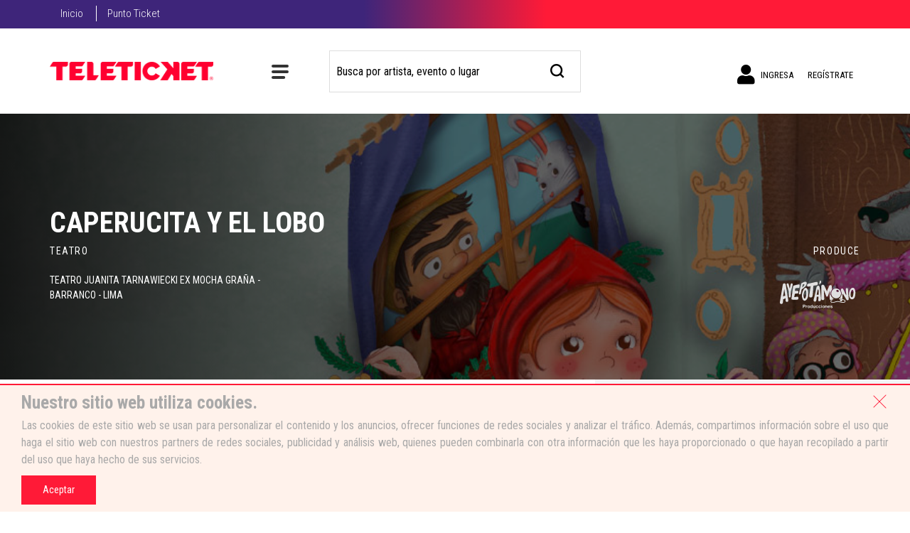

--- FILE ---
content_type: text/html; charset=utf-8
request_url: https://teleticket.com.pe/evento/caperucita-y-el-lobo-teatro-mocha-grania
body_size: 11993
content:

<!DOCTYPE html>
<html class="no-js" lang="es">
<head>
    


<meta charset="utf-8">
<meta http-equiv="X-UA-Compatible" content="IE=edge">
<meta name="viewport" content="width=device-width, initial-scale=1">
<link rel="icon" type="image/png" href="https://cdn.teleticket.com.pe/favicon_2022.ico" />
<link rel="SHORTCUT ICON" href="https://cdn.teleticket.com.pe/favicon_2022.ico" />


<title>Entradas CAPERUCITA Y EL LOBO TEATRO JUANITA TARNAWIECKI EX MOCHA GRA&#209;A - BARRANCO - LIMA</title>
<meta name="description" content="Compra tu entrada para CAPERUCITA Y EL LOBO, domingo 03 de setiembre 2023 al domingo 29 de octubre 2023 en TEATRO JUANITA TARNAWIECKI EX MOCHA GRA&#209;A - BARRANCO - LIMA.">
    <link rel="canonical" href="https://teleticket.com.pe/evento/caperucita-y-el-lobo-teatro-mocha-grania" />
<meta property="fb:app_id" content="185751294773934" />
<meta property="og:type" content="website" />


    <meta property="og:title" content="Entradas CAPERUCITA Y EL LOBO TEATRO JUANITA TARNAWIECKI EX MOCHA GRA&#209;A - BARRANCO - LIMA" />
    <meta property="og:url" content="https://teleticket.com.pe/evento/caperucita-y-el-lobo-teatro-mocha-grania" />

    <meta property="og:image" content="https://cdn.teleticket.com.pe/images/eventos/jep034_md.jpg" />
    <meta property="og:description" content="Compra tu entrada para CAPERUCITA Y EL LOBO, domingo 03 de setiembre 2023 al domingo 29 de octubre 2023 en TEATRO JUANITA TARNAWIECKI EX MOCHA GRA&#209;A - BARRANCO - LIMA." />
<meta name="twitter:card" content="summary_large_image" />
<meta name="twitter:site" content="@teleticketperu" />
<meta name="twitter:creator" content="@teleticketperu" />
<meta name="twitter:domain" content="www.teleticket.com.pe" />

<meta name="twitter:title" content="Entradas CAPERUCITA Y EL LOBO TEATRO JUANITA TARNAWIECKI EX MOCHA GRA&#209;A - BARRANCO - LIMA" />
<meta name="twitter:description" content="Compra tu entrada para CAPERUCITA Y EL LOBO, domingo 03 de setiembre 2023 al domingo 29 de octubre 2023 en TEATRO JUANITA TARNAWIECKI EX MOCHA GRA&#209;A - BARRANCO - LIMA." />
    <meta name="twitter:image" content="https://cdn.teleticket.com.pe/images/eventos/jep034_md.jpg" />
    <meta name="google-site-verification" content="wdoyTY41EmGZxuYc-AW5fcE7Si406XPxvjeLxGeciFk" />



    
    <meta name="keywords" content="ticket, tickets, entrada, entradas, concierto, recital, fiesta, evento, precio, CAPERUCITA Y EL LOBO, TEATRO JUANITA TARNAWIECKI EX MOCHA GRA&#209;A - BARRANCO - LIMA" />
        <meta name="robots" content="noindex" />
    <link rel="image_src" type="image/jpeg" href="https://cdn.teleticket.com.pe/images/eventos/" />

    <script>   var dataLayer = window.dataLayer = window.dataLayer || [];  </script>  <!-- Google Tag Manager -->  <script>(function(w,d,s,l,i){w[l]=w[l]||[];w[l].push({'gtm.start':  new Date().getTime(),event:'gtm.js'});var f=d.getElementsByTagName(s)[0],  j=d.createElement(s),dl=l!='dataLayer'?'&l='+l:'';j.async=true;j.src=  'https://www.googletagmanager.com/gtm.js?id='+i+dl;f.parentNode.insertBefore(j,f);  })(window,document,'script','dataLayer','GTM-MZ7NPMW');</script>  <!-- End Google Tag Manager -->
        <link rel="stylesheet" href="https://cdnp.teleticket.com.pe/Content/css/estilo-2021/bootstrap.css?v=20240131" />
        
    <link rel="stylesheet" href="https://cdnp.teleticket.com.pe/Content/css/estilo-2021/resena.css?v=20250112">

    <link rel="stylesheet" href="https://cdnp.teleticket.com.pe/Content/css/estilo-2021/layout.css?v=20250509">
    <link rel="stylesheet" href="https://cdnp.teleticket.com.pe/Content/css/estilo-2021/modal-version.css">
    <link rel="stylesheet" href="https://cdnp.teleticket.com.pe/Content/css/estilo-2021/seleccion-version.css?v=20220725">
    <link rel="stylesheet" href="https://cdn.teleticket.com.pe/assets/fancybox/3.5.6/jquery.fancybox.min.css" />
    <link rel="stylesheet" href="https://cdn.teleticket.com.pe/assets/font-awesome/fontawesome-free-5.15.4-web/fontawesome-free-5.15.4-web/css/all.min.css" />
    <link rel="preconnect" href="https://fonts.gstatic.com">
    <link rel="stylesheet" href="https://fonts.googleapis.com/css2?family=Roboto+Condensed:wght@300;400;700&display=swap">
    <!-- Load Vue followed by BootstrapVue -->
    <script src="https://cdn.teleticket.com.pe/assets/vue/2.6.14/vue.min.js?v=20240402v1"></script>
    <script src="https://cdn.teleticket.com.pe/assets/bootstrap/bootstrap-vue/2.21.2/bootstrap-vue.min.js?v=20240402v1"></script>
    <script src="https://cdn.teleticket.com.pe/assets/vue-i18n/8.28.2/js/vue-i18n.js"></script>
    <!-- JS no async -->
    <script src="https://cdn.teleticket.com.pe/assets/jquery/2.1.1/jquery.min.js"></script>
    <!--Axios-->
    <script src="https://cdn.teleticket.com.pe/assets/axios/0.24.0/axios.min.js"></script>
    
    <script type='text/javascript'>
        var appInsights=window.appInsights||function(config)
        {
            function r(config){ t[config] = function(){ var i = arguments; t.queue.push(function(){ t[config].apply(t, i)})} }
            var t = { config:config},u=document,e=window,o='script',s=u.createElement(o),i,f;for(s.src=config.url||'//az416426.vo.msecnd.net/scripts/a/ai.0.js',u.getElementsByTagName(o)[0].parentNode.appendChild(s),t.cookie=u.cookie,t.queue=[],i=['Event','Exception','Metric','PageView','Trace','Ajax'];i.length;)r('track'+i.pop());return r('setAuthenticatedUserContext'),r('clearAuthenticatedUserContext'),config.disableExceptionTracking||(i='onerror',r('_'+i),f=e[i],e[i]=function(config, r, u, e, o) { var s = f && f(config, r, u, e, o); return s !== !0 && t['_' + i](config, r, u, e, o),s}),t
        }({
            instrumentationKey:"9074188e-5cfc-43a7-822f-6d0ce14d69ef"
        });
        window.appInsights=appInsights;
        appInsights.trackPageView();
    </script>
</head>
<body>

    <!-- Google Tag Manager (noscript) -->  <noscript><iframe src="https://www.googletagmanager.com/ns.html?id=GTM-MZ7NPMW"  height="0" width="0" style="display:none;visibility:hidden"></iframe></noscript>  <!-- End Google Tag Manager (noscript) -->

        <nav class="menu--top" id="menu-top">
            <div class="container">
                <ul class="list--menu">
                    <li>
                        <a href="/" v-t="'layout.home'">Inicio</a>
                    </li>
                    <li>
                        <a href="https://www.puntoticket.com">Punto Ticket</a>
                    </li>
                </ul>
            </div>
        </nav>
    <div class="menu-side" id="menu-side-container">
        <div class="overlay--menu"></div>
        <!-- MOVIL -->
        <div class="content-menu-movil d-block d-md-none d-lg-none menu-cuenta">
            <div class="logeado">
                <div id="accordionB">
                    <div class="categoria--mov">
                        <div class="card-header" id="headingTwo">
                            <span role="button" data-toggle="collapse" data-target="#cuenta-mov" aria-expanded="true" aria-controls="cuenta-mov" v-t="'layout.welcome'">
                                &nbsp;<i class="fas fa-chevron-down"></i>&nbsp;&nbsp;Bienvenido
                            </span>
                        </div>
                        <div id="cuenta-mov" class="collapse show" aria-labelledby="headingTwo" data-parent="#accordion">
                            <div class="card-body">
                                <div id="menu-home" class="d-flex flex-column">
                                    <a class="link-categoria text-uppercase" href="https://teleticket.com.pe/Cliente/MisOrdenes" data-value="1" data-ga-tracking="event, Homepage, Click, SubMenuMusica-ClienteID:0" v-t="'layout.orders'">
                                        MIS COMPRAS
                                    </a>
                                    <a class="link-categoria text-uppercase" href="https://teleticket.com.pe/Cliente/MisETickets" data-value="2" data-ga-tracking="event, Homepage, Click, SubMenuDeportes-ClienteID:0">
                                        E-TICKETS
                                    </a>
                                    <a class="link-categoria text-uppercase" href="https://teleticket.com.pe/Cliente/MisDevoluciones" data-ga-tracking="event, Homepage, Click, SubMenuDeportes-ClienteID:0" v-t="'layout.devolutions'">
                                        Mis Devoluciones
                                    </a>
                                    <a class="link-categoria text-uppercase" href="/Cliente/CambioContrasena" data-value="2" data-ga-tracking="event, Homepage, Click, SubMenuDeportes-ClienteID:0" v-t="'layout.changePassword'">
                                        Cambiar Contrase&#241;a
                                    </a>
                                    <a class="link-categoria text-uppercase" href="https://teleticket.com.pe/Account/SignOut" data-value="3" data-ga-tracking="event, Homepage, Click, SubMenuTeatro-ClienteID:0" v-t="'layout.logOut'">
                                        CERRAR SESIÓN
                                    </a>
                                </div>
                            </div>
                        </div>
                    </div>
                </div>
            </div>
            <!--  INGRESO MOVIL -->
            <div class="puntos-venta__movil visita" style="display: none">
                <div class="d-flex ingreso--movil">
                    <a class="" href="https://teleticket.com.pe/Account/SignIn" target="_self">
                        <i class="fa fa-user"></i>&nbsp;{{ $t('layout.signIn') }}
                    </a>
                </div>
            </div>
            <!--  FIN INGRESO MOVIL -->
            <!--  REGISTRO MOVIL -->
            <div class="puntos-venta__movil visita" style="display: none">
                <div class="card-header d-flex ingreso--movil">
                    <a class="" href="https://teleticket.com.pe/Account/Register" target="_self">
                        <i class="log-in">
                            <img src="https://cdnp.teleticket.com.pe/Content/images/estilo-2021/icon/log-in.svg" alt="Registrate">
                        </i>&nbsp;{{ $t('layout.signUp') }}
                    </a>
                </div>
            </div>
            <!--  MENU MOVIL -->
            <div id="accordion" class="accordion">
                <div class="categoria--mov">
                    <div class="card-header" id="headingOne">
                        <span data-toggle="collapse" data-target="#cat-mov" aria-expanded="true" aria-controls="cat-mov">
                            &nbsp;<i class="fas fa-chevron-down"></i>&nbsp;&nbsp;{{ $t('layout.categories') }}
                        </span>
                    </div>
                    <div id="cat-mov" class="collapse" aria-labelledby="headingOne" data-parent="#accordion">
                        <div class="card-body">
                            <div id="menu-home" class="d-flex flex-column">
                                <a class="link-categoria" href="/conciertos" data-ga-tracking="event, Homepage, Click, SubMenuMusica-ClienteID:0" v-t="'layout.concerts'">Conciertos</a>
                                <a class="link-categoria" href="/deportes" data-ga-tracking="event, Homepage, Click, SubMenuDeportes-ClienteID:0" v-t="'layout.sports'">Deportes</a>
                                <a class="link-categoria" href="/teatro" data-ga-tracking="event, Homepage, Click, SubMenuTeatro-ClienteID:0" v-t="'layout.theater'">Teatro</a>
                                <a class="link-categoria" href="/entretenimiento" data-ga-tracking="event, Homepage, Click, SubMenuFamilia-ClienteID:0" v-t="'layout.entertainment'">Entretenimiento</a>
                                <a class="link-categoria" href="/otros" data-ga-tracking="event, Homepage, Click, SubMenuEspeciales-ClienteID:0" v-t="'layout.others'">Otros</a>
                                <a class="link-categoria" href="/todos" data-ga-tracking="event, Homepage, Click, SubMenuEspeciales-ClienteID:0" v-t="'layout.all'">Todos</a>
                            </div>
                        </div>
                    </div>
                </div>
            </div>
            <!--  MENU MOVIL-->
            <!-- BOTON CERRAR -->
            <div class="cerrar" id="cerrar-mov">
                <img src="https://cdnp.teleticket.com.pe/Content/images/estilo-2021/icon/close.svg" alt="cerrar">
            </div>
            <!-- BOTON CERRAR-->
            <!-- PUNTOS DE VENTA -->
            <div class="puntos-venta__movil last">
                <div role="tab" id="headingOne">
                    <a href="https://teleticket.com.pe/puntosventa" class="puntos">
                        <i class="fas fa-map-marker-alt"></i>&nbsp;&nbsp;<span>PUNTOS DE VENTA</span>
                    </a>
                </div>
            </div>
            <!-- FIN PUNTOS DE VENTA -->
        </div>
        <!-- FIN MOVIL -->
        <!--  DESKTOP -->
        <div class="container">
            <div class="nav-category navbar-collapse d-none d-sm-none d-md-block d-lg-block">
                <div id="menu-home" class="d-flex">
                    <a class="link-categoria" href="/conciertos" data-ga-tracking="event, Homepage, Click, SubMenuMusica-ClienteID:0" v-t="'layout.concerts'">Conciertos</a>
                    <a class="link-categoria" href="/deportes" data-ga-tracking="event, Homepage, Click, SubMenuDeportes-ClienteID:0" v-t="'layout.sports'">Deportes</a>
                    <a class="link-categoria" href="/teatro" data-ga-tracking="event, Homepage, Click, SubMenuTeatro-ClienteID:0" v-t="'layout.theater'">Teatro</a>
                    <a class="link-categoria" href="/entretenimiento" data-ga-tracking="event, Homepage, Click, SubMenuFamilia-ClienteID:0" v-t="'layout.entertainment'">Entretenimiento</a>
                    <a class="link-categoria" href="/otros" data-ga-tracking="event, Homepage, Click, SubMenuEspeciales-ClienteID:0" v-t="'layout.others'">Otros</a>
                    <a class="link-categoria" href="/todos" data-ga-tracking="event, Homepage, Click, SubMenuEspeciales-ClienteID:0" v-t="'layout.all'">Todos</a>
                </div>
            </div>
        </div>
    </div>

    <!--  DESKTOP -->
    <!-- header  2021 -->
        <header class="menu" role="navigation" id="menu-navbar">
            
            <div class="container">
                <div class="row align-item-center justify-content-between">
                    
                    <div class="col-8 col-sm-3 col-md-3 col-lg-2 col-xl-auto">
                        <div class="">
                            <a href="https://teleticket.com.pe">
                                <img src="https://cdnp.teleticket.com.pe/Content/images/estilo-2021/logos/logo.png?v=20220725" alt="Teleticket" class="logo" />
                            </a>
                        </div>
                    </div>

                    
                        <div class="col-4 col-sm-auto col-md-1 col-lg-2 col-xl-2">
                            <div class="d-flex cat--button flex-row align-item-center justify-content-center">
                                <div class="d-lg-none d-block d-md-none">
                                    <div class="menu-container ico-menu__movil">
                                        <label for="menu"></label>
                                        <input type="checkbox" id="menu" />
                                        <div role='navigation' class="navi-mov"></div>
                                    </div>
                                </div>
                                    <div class="d-none d-sm-none d-md-block d-lg-block">
                                        <div class="menu-container">
                                            <label for="menudesk"></label>
                                            <input type="checkbox" id="menudesk" />
                                            <div role='navigation' class="navi"></div>
                                        </div>
                                    </div>
                                    <div class="d-none d-lg-block">
                                        <span v-t="'layout.categories'">Categorías</span>
                                    </div>
                            </div>
                        </div>
                                            <div class="col-12 col-sm-4 col-md-4 col-lg-4 col-xl-4 custom-search-form" id="search-form-wrapper">
                            <div class="input-group">
                                <input type="text" class="form-control search-form-wrapper" :placeholder="getKey('layout.searchByArtist')" id="search">
                                <span class="input-group-btn">
                                    <button class="btn btn-default" type="button">
                                        <span class="icon icon-search"></span>
                                    </button>
                                </span>
                            </div>
                        </div>
                                            <div class="d-none d-sm-block col-sm-3 col-md-4 col-lg-4 col-xl-3 login">
                            <div class="d-flex flex-direction-row justify-content-md-end menu-cuenta">
                                <!--  VISITA  -->
                                <div class="visita" style="display: none">
                                    <a class="menu-item-fixed-heigth" href="https://teleticket.com.pe/Account/SignIn"
                                       target="_self">
                                        <i class="fa fa-user user-ico"></i>&nbsp;{{ $t('layout.signIn') }}
                                    </a>
                                </div>
                                <div class="visita" style="display: none">
                                    <a class="menu-item-fixed-heigth" href="https://teleticket.com.pe/Account/Register"
                                       target="_self">{{ $t('layout.signUp') }}</a>
                                </div>
                                <!--  VISITA  -->
                                <div class="parent logeado" style="display: none">
                                    <ul>
                                        <li>
                                            <div>
                                                <div class="name--user">{{ $t('layout.hi') }} <span class="nombre-cliente"></span></div>
                                                <div class="cuenta--ticket">
                                                    {{ $t('layout.purchasesAndETickets') }}<i class="fas fa-chevron-down"></i>
                                                </div>
                                            </div>
                                            <ul>
                                                <li class="logeado">
                                                    <a href="https://teleticket.com.pe/Cliente/MisOrdenes"
                                                       target="_self" v-t="'layout.orders'">
                                                        Mis Compras
                                                    </a>
                                                </li>
                                                <li class="logeado">
                                                    <a href="https://teleticket.com.pe/Cliente/MisETickets"
                                                       target="_self">e-Tickets</a>
                                                </li>
                                                <li class="logeado">
                                                    <a href="https://teleticket.com.pe/Cliente/MisDevoluciones"
                                                       target="_self" v-t="'layout.devolutions'">
                                                        Mis Devoluciones
                                                    </a>
                                                </li>
                                                <li class="logeado">
                                                    <a href="/Cliente/CambioContrasena"
                                                       target="_self" v-t="'layout.changePassword'">Cambiar Contrase&#241;a</a>
                                                </li>
                                                <li class="logeado">
                                                    <a href="https://teleticket.com.pe/Account/SignOut"
                                                       target="_self" v-t="'layout.logOut'">
                                                        Cerrar sesión
                                                    </a>
                                                </li>
                                            </ul>
                                        </li>
                                    </ul>
                                </div>
                            </div>
                        </div>
                </div>
            </div>
        </header>

    <!-- header  2021 -->
    <div id="body-content">
        



<style>
    .text-container {
        position: absolute;
        top: 105px;
        color: white;
        left: 38px;
    }

    .text-title {
        font-size: 5rem;
        font-weight: bold;
    }

    .text-message {
        font-size: 1.5rem;
    }
</style>

<div class="modal" id="agregarAdvertenciaPorEventoSinMedioPagoExtranjero" data-keyboard="false" data-backdrop="static" tabindex="-1" aria-labelledby="agregarAdvertenciaPorEventoSinMedioPagoExtranjero" aria-hidden="true">
    <div class="modal-dialog modal-dialog-centered">
        <div class="modal-content">
            <button type="button" class="close btn-close-outside" data-dismiss="modal" aria-label="Close">
                <span style="font-size:3rem;" aria-hidden="true">&times;</span>
            </button>
            <img class="mx-auto d-block w-100" src="https://cdn.teleticket.com.pe/images/web/alerta/evento-sin-medio-pago-internacional_v2.png" />
            <div class="text-container">
                <p class="text-title" id="txtTitle"></p>
                <p class="text-message" id="txtMessage"></p>
            </div>
        </div>
    </div>
</div>

<script type="text/javascript">
    $(window).load(function () {
        var textTitle = "¡ATENCIÓN!";
        var textMessage = "Este evento tiene disponible la compra <br/> de tickets sólo para clientes <br/> registrados con DNI peruano.";

        if (getCookie("_ptlang") == "en") {
            textTitle = "¡WARNING!";
            textMessage = "Tickets for this event are only <br/> available for registered customers <br/> with Peruvian ID.";
        }

        $('#txtTitle').html(textTitle);
        $('#txtMessage').html(textMessage);

        var esVistaCompra = false;

        if (esVistaCompra) {
            $("#txtTitle").css({
                fontSize: "3rem"
            });

            $("#txtMessage").css({
                fontSize: "1rem"
            });
        }

        var eventoSinMedioPagoParaExtranjero = false;

         if (eventoSinMedioPagoParaExtranjero) {
            $('#agregarAdvertenciaPorEventoSinMedioPagoExtranjero').modal('show')
         }
        });
</script>




<main id="main">
    
    <div class="hero-block d-md-flex pt-80 pb-40 pt-md-100 pb-md-80 align-items-md-center">
        <div class="bg-parallax">
            <img src="https://cdn.teleticket.com.pe/images/eventos/jep034_re_banner.jpg"
                   alt="image-description"
                   class="banner-resena"
                   onerror="this.src='https://cdnp.teleticket.com.pe/Content/images/estilo-2021/resena/teatro_re_banner.jpg'" />
        </div>
        <div class="container pt-md-30">
            <div class="title-holder">
                <div class="heading-holder pt-35 pt-md-0 mb-0_4 mb-md-0">
                    <h1 class="text-white mb-0 nombre-evento">CAPERUCITA Y EL LOBO</h1>
                    <h3></h3>
                </div>
            </div>
            <div class="row">
                <div class="col-md-6">
                    <div class="text-wrap text-white">
                        <div class="text-holder">
                            <span class="title text-uppercase d-block mb-0_7 mb-md-20">Teatro</span>
                            <address class="mb-20">
                                TEATRO JUANITA TARNAWIECKI EX MOCHA GRA&#209;A - BARRANCO - LIMA<br>

                            </address>
                        </div>
                    </div>
                </div>
                    <div class="col-md-6 d-none d-md-block">
                        <div class="info-wrap text-md-right text-white">
                            <span class="title text-uppercase d-block mb-10" v-t="'texto.produces'">
                                Produce
                            </span>
                            <div class="d-flex justify-content-end">
                                <img src="https://cdn.teleticket.com.pe/images/productoras/logo_productora_jesus_alexander_pacheco_lopez_v2.svg" alt="JES&#218;S ALEXANDER PACHECO L&#211;PEZ" style="max-height: 8rem">
                            </div>
                        </div>
                    </div>
            </div>
        </div>
    </div>

    

        <div class="logo-block pt-25 d-md-none">
            <div class="container">
                <span class="title text-uppercase d-block mb-10" v-t="'texto.produces'">
                    Produce
                </span>
                <div class="d-flex justify-content-center">
                    <img src="https://cdn.teleticket.com.pe/images/productoras/logo_productora_jesus_alexander_pacheco_lopez_v2.svg" alt="JES&#218;S ALEXANDER PACHECO L&#211;PEZ" style="max-height: 8rem">
                </div>
            </div>
        </div>

    <div class="detail-block">
        <div class="container">
            <div class="content-wrapper">
                <div class="row">
                    
                    <div class="col-md-7 col-mdlg-8 col-xl-8 pt-50 pb-20">
                        

                        <div class="row pt-70">
                            <div class="col-lg-5 col-xl-6 mb-25 mb-lg-0">
                                    <div class="text-center">
                                        <img src="https://cdn.teleticket.com.pe/images/eventos/jep034_calugalistado.jpg"
                                               class="img-responsive img_artist_thumb hidden-xs w-100"
                                               alt=" CAPERUCITA Y EL LOBO TEATRO JUANITA TARNAWIECKI EX MOCHA GRA&#209;A - BARRANCO - LIMA">
                                    </div>
                            </div>

                            <div class="col-lg-7 col-xl-6">
                                <div class="detail-wrap pr-lg-20 pt-0_4" data-openclose-line="2">
                                    <span class="heading d-block mb-0_5 text-uppercase" v-t="'texto.event'">
                                        Evento
                                    </span>
                                    <h2 class="h1 mb-15 mb-mdlg-45">
                                        CAPERUCITA Y EL LOBO
                                    </h2>
                                    <div class="slide slider-lines  mb-15 mb-md-80">
                                        <div class="slider-content">
                                              <!DOCTYPE html>        <html>  <head>  <meta name="viewport" content="width=device-width, initial-scale=1">  </head>    <body>   <section>  <b style="color: #410099;" class="bold">ACERCA DEL EVENTO</b>  <br>  <span><p style="text-align: justify;">  <br>  Esta obra cuenta la historia verdadera del cuento de Caperucita donde el lobo no es un villano y demostrará que todo fue una confusión. Esta es una divertida obra para disfrutar en compañía de toda la familia dónde la interacción los los niños y niñas hace la diferencia.  <br>  <br>  Elenco: Daniela Sosa del Río, Ruth Vasquez, Leito Monteverde, Andre Moyo.  <br>  Dirección y Dramaturgia: Alexander Pacheco.  <br>  Dirección adjunta: Leito Monteverde.  <br>  Producción General: Ayepotámono.  </p>  </section>  <br>  <br>  <section>  <b style="color: #410099;" class="bold">INFORMACIÓN IMPORTANTE</b>  <br>  <p style="text-align: justify;">  <br>  <b>Público recomendado:</b> NIÑOS / FAMILIAR  <br>  <br>  Podrán ingresar todos pagando su entrada.  <br>  <br>  Precios incluyen comisión ticketera e impuestos.  </p>     </section>  <br>  <br>  <section>  <b style="color: #410099;" class="bold">ORGANIZA</b>  <br>  <p style="text-align: justify;">  <br>  JESÚS ALEXANDER PACHECO LÓPEZ  /  RUC: 10410312471  <br>  </p></span>  </section>        </body>  </html>
                                        </div>
                                    </div>
                                    <div class="btn-wrap text-center mb-25 d-md-none">
                                        <a href="#"
                                           class="slide-opener btn btn-outline-secondary line-opener">
                                            <span class="show-text" v-t="'texto.seeMore'">
                                                VER M&#193;S
                                            </span><span class="hide-text" v-t="'texto.seeLess'">
                                                Ver menos
                                            </span>
                                        </a>
                                    </div>
                                </div>
                            </div>
                        </div>
                    </div>

                    
                    <div class="col-md-5 col-mdlg-4 col-xl-4 gray-bg pt-0_5 pt-md-0">
                        <div class="sidebar-content py-50 pl-lg-20">
                            

                            <div id="funciones-listado-accordion" class="mb-md-100 funciones-listado">
                            </div>

                        </div>
                    </div>

                </div>
            </div>
        </div>
    </div>

    <div class="compare-block p-20 d-flex flex-wrap justify-content-between align-items-center d-md-none" id="fixed-item">
        <div class="text-wrap">
            <span class="text" v-t="{ path: 'texto.buyTicketsEvent' , args: { event: 'CAPERUCITA Y EL LOBO' } }">
                Compra tus entradas CAPERUCITA Y EL LOBO
            </span>
        </div>
        <div class="btn-wrap">
            <a href="#date-block" class="btn btn-danger with-icon">
                <span class="btn-text" style="text-transform:uppercase" v-t="'texto.buy'">
                    comprar
                </span>
                <span class="icon-wrap ml-10">
                    <span class="icon-ticket"></span>
                </span>
            </a>
        </div>
    </div>
</main>


    </div>

    <div class="cookie-disclaimer" style="display: none;">
        <div class="row align-items-center justify-content-center justify-content-md-start">
            <div class="col-auto">
                <div class="row">
                    <div class="col-10">
                        <h3 class="cookie-disclaimer__titulo">Nuestro sitio web utiliza cookies.</h3>
                    </div>
                    <div class="col-2" style=" margin-top:10px;">
                        <div class="outer">
                            <div id="btn-cerrar-cookies" class="inner">
                                <label class="label-cerrar-cookies">Cerrar</label>
                            </div>
                        </div>
                    </div>
                </div>
                <p class="text-justify cookie-disclaimer__mensaje">
                    Las cookies de este sitio web se usan para personalizar el contenido y los anuncios, ofrecer funciones de redes sociales y analizar el tráfico.
                    Además, compartimos información sobre el uso que haga el sitio web con nuestros partners de redes sociales, publicidad y análisis web,
                    quienes pueden combinarla con otra información que les haya proporcionado o que hayan recopilado a partir del uso que haya  hecho de sus servicios.
                </p>
            </div>
            <div class="col-6 col-md-auto text-center">
                <button class="cookie-disclaimer__btn">Aceptar</button>
            </div>
        </div>
    </div>

    

<head>
</head>

<footer id="footer" class="">
    
                <div class="container" role="contentinfo">
                    <div class="row">
                        <div class="col-12 col-sm-12 col-md-8 col-lg-7">
                            <div class="row">
                                
                                <div class="col-12 col-sm-12 col-md-4">
                                    <img src="https://cdnp.teleticket.com.pe/Content/images/estilo-2021/logos/teleticket_blanco.png"
                                         alt="logo punto ticket footer"
                                         class="logo--footer float-left d-none d-md-block">

                                    <img src="https://cdnp.teleticket.com.pe/Content/images/estilo-2021/logos/logo-footer-mov.jpg"
                                         alt="logo punto ticket footer"
                                         class="logo--footer float-left d-block d-md-none">
                                </div>

                                <div class="col-6 col-sm-6 col-md-3 offset-md-1">
                                    <h5 class="titulo--footer">CONOZC&#193;MONOS</h5>
                                    <ul class="link--ball">
                                        <li>
                                            <a href="https://teleticket.com.pe/paginas/somos">Acerca de nosotros</a>
                                        </li>
                                        <li>
                                            <a href="https://teleticket.com.pe/paginas/TerminoCondiciones">T&#233;rminos y condiciones</a>
                                        </li>
                                        <li>
                                            <a href="https://teleticket.com.pe/paginas/politica_Cookies">Pol&#237;tica de cookies</a>
                                        </li>
                                        <li>
                                            <a href="https://teleticket.com.pe/paginas/politica_privacidad">Pol&#237;tica de privacidad</a>
                                        </li>
                                        <li>
                                            <a href="https://teleticket.com.pe/paginas/DerechosArco">Derechos Arco</a>
                                        </li>
                                        <li>
                                            <a href="https://teleticket.com.pe/comprobantePago">Revisa tu boleta</a>
                                        </li>
                                        <li>
                                            <a href="https://cdn.teleticket.com.pe/docs/codigoetica.pdf" target="_blank" class="text-white small">C&#243;digo de &#233;tica</a>
                                        </li>
                                    </ul>
                                </div>

                                <div class="col-6 col-sm-6 col-md-3">
                                    <h5 class="titulo--footer">&#161;TRABAJEMOS JUNTOS!</h5>
                                    <ul class="link--ball mb-20">
                                        <li>
                                            <a href="https://form.typeform.com/to/AwsfDhVx">&#191;Tienes un evento?</a>
                                        </li>
                                        <li>
                                            <a href="https://form.typeform.com/to/eDO5ufaC">Venta empresas</a>
                                        </li>
                                        <li>
                                            <a target="_blank" href="https://backoffice.teleticket.com.pe">M&#243;dulo promotores</a>
                                        </li>
                                    </ul>
                                </div>
                            </div>
                        </div>
                        <div class="line--foote"></div>
                        <div class="col-12 col-sm-12 col-md-4 col-lg-5">
                            <div class="row">
                                <div class="col-12 col-md-12 col-lg-8 col-xl-6">
                                    <h5 class="titulo--footer  d-md-block titulo--conversemos">CONVERSEMOS</h5>
                                    <div class="flex-social justify-content-between--new">
                                        <a href="https://www.instagram.com/teleticket.oficial/">
                                            <i class="fab fa-instagram"></i>
                                        </a>
                                        <a href="http://www.facebook.com/teleticket">
                                            <img class="ico-footer" src="https://cdnp.teleticket.com.pe/Content/images/estilo-2021/icon/facebook.svg" alt="icono">
                                        </a>
                                        <a href="https://www.tiktok.com/@teleticket">
                                            <i class="fab fa-tiktok"></i>
                                        </a>
                                        <a href="https://twitter.com/teleticketperu">
                                            <img class="ico-footer" src="https://cdnp.teleticket.com.pe/Content/images/estilo-2021/icon/twitter-x.svg" alt="icono">
                                        </a>
                                    </div>
                                    
                                </div>
                                <div class="line--foote_c"></div>
                                <div class="col-12 col-md-12 col-lg-4 col-xl-6 my-auto text-center">
                                    <div class="col-md-12 col-lg-12 col-xl-12 my-auto text-center">
                                        <img src="https://cdnp.teleticket.com.pe/Content/images/footer/soporte-fans.png" width="145px" alt="Soporte Fans" class="img-responsive">
                                    </div>
                                    <div class="row">
                                        <div class="col-6 col-md-12 col-lg-12 col-xl-12 my-auto text-center">
                                            <div class="flex-ayuda--footer">
                                                <a href="https://teleticketperu.zendesk.com/hc/es" class="centro-ayuda--footer text-uppercase">
                                                    Centro de Ayuda
                                                </a>
                                            </div>
                                        </div>
                                        <div class="col-6 col-md-12 col-lg-12 col-xl-12 mt-0_7 text-center">
                                            <a href="/Cliente/LibroReclamaciones">
                                                <img src="https://cdnp.teleticket.com.pe/Content/images/footer/libro-reclamaciones.png" width="140px" alt="Libro de reclamaciones" class="img-responsive">
                                            </a>
                                        </div>
                                    </div>
                                </div>
                            </div>
                        </div>
                    </div>
                </div>
                <div class="line--foote_b"></div>

</footer>


    

    <script type="text/javascript" src="https://cdn.teleticket.com.pe/assets/jquery.bcSwipe/jquery.bcSwipe.min.js"></script>
    <script type="text/javascript" src="https://cdn.teleticket.com.pe/assets/jquery-slidebars/slidebars.min.js"></script>
    <script type="text/javascript" src="https://cdn.teleticket.com.pe/assets/jquery.autocomplete/1.2.2/jquery.autocomplete.min.js"></script>
    <script type="text/javascript" src="https://cdn.teleticket.com.pe/assets/jquery.screwdefaultbuttons/2.0.6/jquery.screwdefaultbuttons.min.js"></script>
    <script type="text/javascript" src="https://cdn.teleticket.com.pe/assets/jquery.readmore/readmore.min.js"></script>
    <script type="text/javascript" src="https://cdn.teleticket.com.pe/assets/jquery.placeholder/2.0.8/jquery.placeholder.js"></script>
    <script type="text/javascript" src="https://cdn.teleticket.com.pe/js/jquery.rut.js"></script>
    <script type="text/javascript" src="https://cdn.teleticket.com.pe/js/jquery.validate.min.js"></script>
    <script type="text/javascript" src="https://cdn.teleticket.com.pe/js/jquery.form.js"></script>
    <script type="text/javascript" src="https://cdn.teleticket.com.pe/assets/underscore/1.8.3/underscore-min.js"></script>
    <script type="text/javascript" src="https://cdn.teleticket.com.pe/assets/bootstrap/4.6.0/js/popper.js"></script>
    <script type="text/javascript" src="https://cdnp.teleticket.com.pe/Content/js/customValidators.js?v=20240531"></script>
    <script type="text/javascript" src="https://cdnp.teleticket.com.pe/Content/js/estilo-2021/search.js?v=20250204"></script>
    <script type="text/javascript" src="https://cdn.teleticket.com.pe/assets/bootstrap/4.3.1/js/bootstrap.min.js"></script>
    <script type="text/javascript" src="https://cdn.teleticket.com.pe/assets/owl-carousel/2.3.4/js/owl.carousel.min.js"></script>
    <script type="text/javascript" src="https://cdnp.teleticket.com.pe/Content/js/utils-1.10.js?v=20240402"></script>
    <script type="text/javascript" src="https://cdnp.teleticket.com.pe/Content/js/estilo-2021/home.js?v=20221014"></script>
    <script type="text/javascript" src="https://cdnp.teleticket.com.pe/Content/js/gaEventTracking.min.js?v=20170725"></script>
    <script type="text/javascript" src="https://cdnp.teleticket.com.pe/Content/js/estilo-2021/cookie-disclaimer.js?v=20241028"></script>
    <script type="text/javascript" src="https://cdnp.teleticket.com.pe/Content/js/estilo-2021/layout.js"></script>
    <script type="text/javascript" src="https://cdn.teleticket.com.pe/assets/fancybox/3.5.6/jquery.fancybox.min.js"></script>

    
    <script src="https://cdn.teleticket.com.pe/assets/vue-i18n/8.28.2/js/vue-i18n.js"></script>
    <script src="https://cdn.teleticket.com.pe/assets/momentjs/2.29.1/moment.min.js"></script>
    <script src="https://cdn.teleticket.com.pe/assets/momentjs/2.29.1/es.js"></script>
    <script src="https://cdn.teleticket.com.pe/assets/momentjs/2.29.1/moment.pt.js"></script>
    <!-- SCRIPTS 2021 -->
    <script src="https://cdnp.teleticket.com.pe/Content/js/estilo-2021/datepicker-es.js" defer></script>
    <script src="https://cdnp.teleticket.com.pe/Content/js/estilo-2021/datepicker-en.js" defer></script>
    <script src="https://cdnp.teleticket.com.pe/Content/js/estilo-2021/datepicker-pt.js" defer></script>
    <script src="https://cdnp.teleticket.com.pe/Content/js/estilo-2021/resena.js?v=20250825"></script>
    <script src="https://cdnp.teleticket.com.pe/Content/js/estilo-2021/vue.js?v=20240207"></script>
    <!-- SCRIPTS 2021 -->
    <script type="text/javascript" src="https://cdnp.teleticket.com.pe/Content/js/seleccionAsientos/svg-injector.min.js"></script>
    <script type="text/javascript" src="https://cdnp.teleticket.com.pe/Content/js/seleccionAsientos/renderMapaSVG.min.js?v=20250918"></script>


    <script type="text/javascript">
        var horasPorFecha = {};
        window.___gcfg = {
            lang: 'es-419'
        };

        (function (d, s, id) {
            var js, fjs = d.getElementsByTagName(s)[0];
            if (d.getElementById(id))
                return;
            js = d.createElement(s); js.id = id;
            js.src = "//connect.facebook.net/es_LA/sdk.js#xfbml=1&appId=185751294773934&version=v2.0";
            fjs.parentNode.insertBefore(js, fjs);
        }(document, 'script', 'facebook-jssdk'));

        function onErrorSvgRecinto(t) {
            if (t) {
                    t.src = 'https://cdnp.teleticket.com.pe/Content/images/estilo-2021/resena/presencial-generico.jpg';
                t.setAttribute('class', 'img-fluid')
            }
        }

        $(function () {
            $(document).on('vue-loaded', function () {
                try {
                    if ($(window).width() <= 768) {
                        $('.bg-parallax').each(function () {
                            var backgroundImage = $(this).css('background-image')
                            var divImg = $(this);
                            divImg.css('background-image', backgroundImage.replace('_re_banner', '_@x1'));
                            divImg.css({ 'background-size': 'contain', 'background-position': 'top' });
                        })
                    }
                } catch (e) {
                    console.info('no se ha podido setear los banners en sm')
                }

                $("#discounts-select").change(function() {
                    var value = $(this).val();
                    if (value == "0") {
                        $("#buy-btn").attr("href", "#").attr('disabled', 'disabled');
                    } else {
                        $("#buy-btn").attr("href", value).removeAttr('disabled');
                    }
                });

                if ($(".btn_fecha").length == 1 && $("input[name='radio-calendar']").length == 1) {
                    $("#calendars-container").hide();
                    $("input[name='radio-calendar']").first().trigger("click");
                }

                /**
                    *  Scripts Landing-2021
                    */
                var funcionSeleccionada = null
                $('.selectorFuncion').on("change", function (e) {
                    if (this.value !== 0) {
                        funcionSeleccionada = this.value;
                    }
                })

                $('.btnComprar').on("click", function (e) {
                    e.preventDefault()
                    var buyLink = $(this).data("buylink");
                    if (buyLink !== null && buyLink !== undefined) {
                        window.location.href = buyLink;
                    } else {
                        window.location.href = funcionSeleccionada;
                    }
                })

                $('#btnComprarCalendario').on('click', function (e) {
                    e.preventDefault();
                    var buyLink = $('#select-categorias-calendario').val();
                    if (buyLink) {
                        window.location.href = buyLink;
                    }
                })

                $('#btnSeleccionarHora').on("click", function (e) {
                    window.viewApp.horaSeleccionada = window.viewApp.horaSeleccionada;
                })

                $('#alt-field2').on('change', function () {
                    var fecha = $("#alt-field2").val();
                    var horasFecha = horasPorFecha[fecha.replaceAll('/', '-')];
                    window.viewApp.horas = horasFecha;
                });

                $("#select-categorias-calendario").on('change', function () {
                    var categoria = $("#select-categorias-calendario").val();
                    if (categoria !== "0") {
                        $("#btnComprarCalendario").removeClass('disabled');
                    } else {
                        $("#btnComprarCalendario").addClass('disabled');
                    }
                });
            });

            const eventoResenaMessages = {
                en: {
                    texto: {
                        share: "SHARE",
                        seeMore: "SEE MORE",
                        seeLess: "See less",
                        totalPriceIncludes: "Total price includes service charge.",
                        availableDiscounts: "AVAILABLE DISCOUNTS",
                        event: "EVENT",
                        chooseFunction: "SELECT EVENT",
                        notAvailable: "Not available",
                        chooseCategory: "Select category",
                        buyYourTicket: "BUY YOUR TICKET",
                        reserveParking: "PARKING RESERVATION",
                        buyYourTickets: "Buy your tickets",
                        buy: "buy",
                        soldOutShows: "Sold out shows",
                        buyTicketsEvent: "Buy your tickets {event}",
                        available: "AVAILABLE",
                        dateUndefined: "Date to be defined",
                        selectSchedule: "Select schedule",
                        confirm: "confirm",
                        produces: "produces",
                        soldOut: "Sold out",
                        nextDay: "Soon"
                    }
                },
                es: {
                    texto: {
                        share: "COMPARTE",
                        seeMore: "VER MÁS",
                        seeLess: "Ver menos",
                        totalPriceIncludes: "Precio total incluye cargo por servicio.",
                        availableDiscounts: "DESCUENTOS DISPONIBLES",
                        event: "EVENTO",
                        chooseFunction: "SELECCIONA FUNCIÓN",
                        notAvailable: "No disponible",
                        chooseCategory: "Selecciona categoria",
                        buyYourTicket: "COMPRA TU ENTRADA",
                        reserveParking: "RESERVE PARKING",
                        buyYourTickets: "Compra tus entradas",
                        buy: "comprar",
                        soldOutShows: "Funciones agotadas",
                        buyTicketsEvent: "Compra tus entradas {event}",
                        available: "DISPONIBLE",
                        dateUndefined: "Fecha por definir",
                        selectSchedule: "Selecciona horario",
                        confirm: "confirmar",
                        produces: "Produce",
                        soldOut: "Agotado",
                        nextDay: "Proximamente"
                    }
                },
                pt: {
                    texto: {
                        share: "COMPARTILHE",
                        seeMore: "VER MAIS",
                        seeLess: "Ver menos",
                        totalPriceIncludes: "O preço total inclui taxa de serviço.",
                        availableDiscounts: "DESCONTOS DISPONÍVEIS",
                        event: "EVENTO",
                        chooseFunction: "SELECIONE A FUNÇÃO",
                        notAvailable: "Não disponível",
                        chooseCategory: "Selecione a categoria",
                        buyYourTicket: "COMPRE SEU INGRESSO",
                        reserveParking: "RESERVE ESTACIONAMENTO",
                        buyYourTickets: "Compre seus ingressos",
                        buy: "comprar",
                        soldOutShows: "Funções esgotadas",
                        buyTicketsEvent: "Compre seus ingressos {event}",
                        available: "DISPONÍVEL",
                        dateUndefined: "Data a definir",
                        selectSchedule: "Selecione o horário",
                        confirm: "confirmar",
                        produces: "Produce",
                        soldOut: "Esgotado",
                        nextDay: "Em breve"
                    }
                }
            }

            const ptLangCookie = getCookie("_ptlang");
            const idiomas = ['es', 'en', 'pt'];
            const idioma = idiomas.includes(ptLangCookie) ? ptLangCookie : 'es';

            const i18nViewApp = new VueI18n({
                locale: idioma,
                messages: eventoResenaMessages
            });

            window.viewApp = new Vue({
                el: '#main',
                i18n: i18nViewApp,
                data: {
                    horas: [],
                    horaSeleccionada: null
                },
                mounted() {
                    $(document).trigger('vue-loaded');
                    setTimeout(() => {
                        setCalendarioLang(idioma);
                        moment.locale(idioma);
                    }, 50)
                },
                computed: {

                },
                methods: {
                    getTextoDisponible(agotado, motivo) {
                        var texto = ''
                        if (agotado) {
                            texto = motivo == 1 ? this.$i18n.t('texto.soldOut') :
                                motivo == 2 ? this.$i18n.t('texto.notAvailable') : this.$i18n.t('texto.nextDay');
                        } else {
                            texto = this.$i18n.t('texto.available');
                        }
                        return texto
                    },
                    getDiaFuncion(f) {
                        var fecha = moment(f);
                        return fecha.format("ddd DD");
                    },
                    getMesHoraFuncion(f) {
                        var fecha = moment(f);
                        return fecha.format("MMMM HH:mm");
                    },
                    getDiaMesDeDiaSeleccionado() {
                        if (this.horaSeleccionada == null) {
                            return '';
                        }
                        const { Fecha } = this.horaSeleccionada;
                        const fechaMoment = moment(Fecha);

                        const format = idioma == "en" ? 'MMMM DD' : 'DD [de] MMMM';

                        return fechaMoment.format(format);
                    }
                },
                watch: {
                    '$i18n.locale': function (val, oldVal) {
                        try {
                            moment.locale(val);
                        } catch (e) {
                            console.error(e)
                        }
                        try {
                            setCalendarioLang(val);
                        } catch (e) {
                            console.error(e)
                        }
                        try {
                            setTimeout(() => { jcf.refreshAll() }, 100)
                        } catch (e) {
                            console.error(e)
                        }
                        try {

                        } catch (e) {
                            console.error(e);
                        }
                    },
                    horas: function (val) {
                        if (val !== undefined && val.length === 1) {
                            this.horaSeleccionada = val[0];
                        }
                    },

                    horaSeleccionada: function (val) {
                        if (!val.Descripcion) {
                            $("#selectedHour").html(val.hora).data('datetime', selectedHour);
                            $("#divSelectedHour").show();
                        }
                        else {
                            $("#selectedHour").html('').data('datetime', '');
                            $("#divSelectedHour").hide();
                        }

                        $("#prices").html(val.HtmlPrecios);
                            var select = $("#select-categorias-calendario");
                        var selectValue = select.val();

                        select.find('option')
                            .remove()
                            .end()
                            .append(`<option value="0">${this.$i18n.t('texto.chooseCategory') }</option>`)
                            .val('0');

                        if (selectValue != 0)
                            select.trigger("change");

                        val.BuyLinks.filter(b => !b.Disabled).forEach(b => {
                            var o = new Option(b.Name, b.Url);
                            $(o).html(b.Name);
                            select.append(o);
                        });
                        $('#form-select-categorias-calendario, #info-seleccion').removeClass('d-none')

                        if (val.BuyLinks.filter(b => !b.Disabled).length == 1) {
                            val.BuyLinks.filter(b => !b.Disabled).forEach(b => {
                                $('#select-categorias-calendario').val(b.Url);
                                $('#select-categorias-calendario').change();
                            });
                        }


                        if (this.horaSeleccionada !== null) {
                            $('#btnSeleccionarHora').removeClass('disabled')
                        }
                    }
                },
                filters: {
                    diaHoraSeleccionada: function (value) {
                        if (value == null) {
                            return '';
                        }
                        const { Fecha } = value;
                        const format = idioma == "en" ? 'dddd MMMM DD' : 'dddd DD [de] MMMM';
                        return value.Descripcion || moment(Fecha).format(format);
                    }
                }
                })

        });
    </script>


        <script type="text/javascript">
            $(function () {
                var searchElementsLoaded = false;
                $("input[id='search']").click(function (event) {
                    if (!searchElementsLoaded) {
                        $.ajax('/Landing/GetEventosBusqueda')
                            .done(function (data) {
                                registerSearchComponent(data);
                                searchElementsLoaded = true;
                            });
                    }
                });
            });
        </script>

    <script type="text/javascript">

        const layoutResources = {
            es: {
                layout: {
                    hi: 'Hola',
                    home: 'Inicio',
                    account: 'Mis Datos',
                    purchasesAndETickets: 'Compras & e-Tickets',
                    signIn: 'Ingresa',
                    signUp: 'Regístrate',
                    orders: 'Mis compras',
                    devolutions: 'Mis Devoluciones',
                    changePassword: 'Cambiar contraseña',
                    logOut: 'Cerrar sesión',
                    searchByArtist: 'Busca por artista, evento o lugar',
                    categories: 'Categorías',
                    sports: 'Deportes',
                    concerts: 'Conciertos',
                    others: 'Otros',
                    entertainment: 'Entretenimiento',
                    music: 'Música',
                    theater: 'Teatro',
                    family: 'Familia',
                    specials: 'Especiales',
                    all: 'Todos',
                    welcome: "Bienvenido"
                },
                sidebar: {
                    popular: 'Destacados',
                    puntoStore: 'PUNTOS DE RETIRO Y/O VENTA',
                    visitOur: 'Visita nuestro:',
                    helpCenter: 'Centro de Ayuda'
                }
            },
            en: {
                layout: {
                    hi: 'Hi',
                    home: 'Home',
                    account: "Account",
                    purchasesAndETickets: 'Purchases and e-tickets',
                    signIn: 'Sign In',
                    signUp: 'Sign Up',
                    orders: 'Orders',
                    devolutions: 'My Returns',
                    changePassword: 'Change password',
                    logOut: 'Log Out',
                    searchByArtist: 'Search by artist, event or place',
                    categories: 'Categories',
                    sports: 'Sports',
                    concerts: 'Concerts',
                    others: 'Others',
                    entertainment: 'Entertainment',
                    music: 'Music',
                    theater: 'Theater',
                    family: 'Family',
                    specials: 'Specials',
                    all: 'All',
                    welcome: "Welcome"
                },
                sidebar: {
                    popular: "Popular",
                    puntoStore: 'PICK UP AND/OR SALE SITES',
                    visitOur: "Visit our:",
                    helpCenter: 'Help Center'
                }
            },
            pt: {
                layout: {
                    hi: 'Olá',
                    home: 'Início',
                    account: "Conta",
                    purchasesAndETickets: 'Compras e e-tickets',
                    signIn: 'Entrar',
                    signUp: 'Cadastrar-se',
                    orders: 'Minhas Compras',
                    devolutions: 'Minhas Devoluções',
                    changePassword: 'Alterar senha',
                    logOut: 'Sair',
                    searchByArtist: 'Buscar por artista, evento ou local',
                    categories: 'Categorias',
                    sports: 'Esportes',
                    concerts: 'Concertos',
                    others: 'Outros',
                    entertainment: 'Entretenimento',
                    music: 'Música',
                    theater: 'Teatro',
                    family: 'Família',
                    specials: 'Especiais',
                    all: 'Todos',
                    welcome: "Bem-vindo"
                },
                sidebar: {
                    popular: "Popular",
                    puntoStore: 'PONTOS DE RETIRADA E/OU VENDA',
                    visitOur: "Visite nosso:",
                    helpCenter: 'Centro de Ajuda'
                }
            }
        }

        window.ptLangCookie = getCookie("_ptlang");
        window.idiomas = ['es', 'en', 'pt'];
        window.idioma = window.idiomas.includes(window.ptLangCookie) ? window.ptLangCookie : 'es';

        const i18nLayout = new VueI18n({
            locale: idioma,
            messages: layoutResources,
        });

        new Vue({
            el: "#sidebar",
            i18n: i18nLayout
        });

        new Vue({
            el: "#menu-side-container",
            i18n: i18nLayout
        });

        new Vue({
            el: "#menu-navbar",
            i18n: i18nLayout,
            methods: {
                getKey(key) {
                    return this.$i18n.t(key);
                }
            }
        });

        new Vue({
            el: "#menu-top",
            i18n: i18nLayout
        });


        $(function () {

            function cargarInfoUserLogeado({ Nombres = '', Apellidos = '' }) {
                $('.nombre-cliente').html(Nombres + " " + Apellidos);
            }

            var ptab = getCookie("_ptab");

            if (typeof ptab !== 'undefined' && ptab === "1") {
                $(".menu-cuenta > .visita").hide();
                $(".menu-cuenta-mobile > .visita").hide();
                $(".menu-cuenta > .logeado").show();
                $(".menu-cuenta").show();
                cargarInfoUserLogeado(getLoginState());
            }
            else {
                $(".menu-cuenta > .logeado").hide();
                $(".menu-cuenta-mobile > .logeado").hide();
                $(".menu-cuenta > .visita").show();
                $(".menu-cuenta-mobile > .visita").show();
                $(".menu-cuenta").show();
                try {
                    removeLoginState();
                } catch (e) {
                    //console.error(e);
                }
            }
            if (typeof gaEventTracking !== 'undefined') {
                gaEventTracking.init({
                    inheritance: true
                });
            }
        });
    </script>
    <!-- GetChatScript -->
    <script id="ze-snippet" src="https://static.zdassets.com/ekr/snippet.js?key=224dfbd2-da79-4541-bc1b-9905b20ebe73"></script><script type="text/JavaScript">window.zESettings = { webWidget: { color: { theme: "#AD201A" } } };</script>
</body>
</html>

--- FILE ---
content_type: text/css
request_url: https://cdnp.teleticket.com.pe/Content/css/estilo-2021/bootstrap.css?v=20240131
body_size: 64100
content:
/*! * Bootstrap v4.3.1 (https://getbootstrap.com/) * Copyright 2011-2019 The Bootstrap Authors * Copyright 2011-2019 Twitter, Inc. * Licensed under MIT (https://github.com/twbs/bootstrap/blob/master/LICENSE) */

:root {
    --blue: #007bff;
    --indigo: #6610f2;
    --purple: #6f42c1;
    --pink: #e83e8c;
    --red: #ec5f43;
    --orange: #fc5a0f;
    --yellow: #ffc107;
    --green: #28a745;
    --teal: #20c997;
    --cyan: #17a2b8;
    --white: #fff;
    --gray: #868e96;
    --gray-dark: #343a40;
    --faded-black: #7f8183;
    --dark-gray: #f2f3f4;
    --primary: #007bff;
    --secondary: #7f8183;
    --success: #28a745;
    --info: #fff;
    --warning: #ec5f43;
    --danger: #fc5a0f;
    --light: #f9f9fa;
    --dark: #f2f3f4;
    --breakpoint-xs: 0;
    --breakpoint-sm: 768px;
    --breakpoint-md: 1024px;
    --breakpoint-mdlg: 1200px;
    --breakpoint-lg: 1400px;
    --breakpoint-xl: 1600px;
    --font-family-sans-serif: -apple-system, BlinkMacSystemFont, "Segoe UI", Roboto, "Helvetica Neue", Arial, "Noto Sans", sans-serif, "Apple Color Emoji", "Segoe UI Emoji", "Segoe UI Symbol", "Noto Color Emoji";
    --font-family-monospace: SFMono-Regular, Menlo, Monaco, Consolas, "Liberation Mono", "Courier New", monospace;
}

*, *::before, *::after {
    box-sizing: border-box;
}

html {
    font-family: sans-serif;
    line-height: 1.15;
    -webkit-text-size-adjust: 100%;
    -webkit-tap-highlight-color: rgba(0, 0, 0, 0);
}

article, aside, figcaption, figure, footer, header, hgroup, main, nav, section {
    display: block;
}

body {
    margin: 0;
    font-family: "Montserrat", Arial, sans-serif;
    font-size: 1.6rem;
    font-weight: 400;
    line-height: 1.5;
    color: #7f8183;
    text-align: left;
    background-color: #fff;
}

[tabindex="-1"]:focus {
    outline: 0 !important;
}

hr {
    box-sizing: content-box;
    height: 0;
    overflow: visible;
}

h1, h2, h3, h4, h5, h6 {
    margin-top: 0;
    margin-bottom: .5rem;
}

p {
    margin-top: 0;
    margin-bottom: 1rem;
}

abbr[title], abbr[data-original-title] {
    text-decoration: underline;
    text-decoration: underline dotted;
    cursor: help;
    border-bottom: 0;
    text-decoration-skip-ink: none;
}

address {
    margin-bottom: 1rem;
    font-style: normal;
    line-height: inherit;
}

ol, ul, dl {
    margin-top: 0;
    margin-bottom: 1rem;
}

    ol ol, ul ul, ol ul, ul ol {
        margin-bottom: 0;
    }

dt {
    font-weight: 700;
}

dd {
    margin-bottom: .5rem;
    margin-left: 0;
}

blockquote {
    margin: 0 0 1rem;
}

b, strong {
    font-weight: bolder;
}

small {
    font-size: 80%;
}

sub, sup {
    position: relative;
    font-size: 75%;
    line-height: 0;
    vertical-align: baseline;
}

sub {
    bottom: -.25em;
}

sup {
    top: -.5em;
}

a {
    color: white;
    text-decoration: none;
    background-color: transparent;
}

    a:hover {
        color: #0056b3;
        text-decoration: none;
    }

    a:not([href]):not([tabindex]) {
        color: inherit;
        text-decoration: none;
    }

        a:not([href]):not([tabindex]):hover, a:not([href]):not([tabindex]):focus {
            color: inherit;
            text-decoration: none;
        }

        a:not([href]):not([tabindex]):focus {
            outline: 0;
        }

pre, code, kbd, samp {
    font-family: SFMono-Regular, Menlo, Monaco, Consolas, "Liberation Mono", "Courier New", monospace;
    font-size: 1em;
}

pre {
    margin-top: 0;
    margin-bottom: 1rem;
    overflow: auto;
}

figure {
    margin: 0 0 1rem;
}

img {
    vertical-align: middle;
    border-style: none;
}

svg {
    overflow: hidden;
    vertical-align: middle;
}

table {
    border-collapse: collapse;
}

caption {
    padding-top: .75rem;
    padding-bottom: .75rem;
    color: #6c757d;
    text-align: left;
    caption-side: bottom;
}

th {
    text-align: inherit;
}

label {
    display: inline-block;
    margin-bottom: .5rem;
}

button {
    border-radius: 0;
}

    button:focus {
        outline: 1px dotted;
        outline: 5px auto -webkit-focus-ring-color;
    }

input, button, select, optgroup, textarea {
    margin: 0;
    font-family: inherit;
    font-size: inherit;
    line-height: inherit;
}

button, input {
    overflow: visible;
}

button, select {
    text-transform: none;
}

select {
    word-wrap: normal;
}

button, [type="button"], [type="reset"], [type="submit"] {
    -webkit-appearance: button;
}

    button:not(:disabled), [type="button"]:not(:disabled), [type="reset"]:not(:disabled), [type="submit"]:not(:disabled) {
        cursor: pointer;
    }

    button::-moz-focus-inner, [type="button"]::-moz-focus-inner, [type="reset"]::-moz-focus-inner, [type="submit"]::-moz-focus-inner {
        padding: 0;
        border-style: none;
    }

input[type="radio"], input[type="checkbox"] {
    box-sizing: border-box;
    padding: 0;
}

input[type="date"], input[type="time"], input[type="datetime-local"], input[type="month"] {
    -webkit-appearance: listbox;
}

textarea {
    overflow: auto;
    resize: vertical;
}

fieldset {
    min-width: 0;
    padding: 0;
    margin: 0;
    border: 0;
}

legend {
    display: block;
    width: 100%;
    max-width: 100%;
    padding: 0;
    margin-bottom: .5rem;
    font-size: 1.5rem;
    line-height: inherit;
    color: inherit;
    white-space: normal;
}

progress {
    vertical-align: baseline;
}

[type="number"]::-webkit-inner-spin-button, [type="number"]::-webkit-outer-spin-button {
    height: auto;
}

[type="search"] {
    outline-offset: -2px;
    -webkit-appearance: none;
}

    [type="search"]::-webkit-search-decoration {
        -webkit-appearance: none;
    }

::-webkit-file-upload-button {
    font: inherit;
    -webkit-appearance: button;
}

output {
    display: inline-block;
}

summary {
    display: list-item;
    cursor: pointer;
}

template {
    display: none;
}

[hidden] {
    display: none !important;
}

h1, h2, h3, h4, h5, h6, .h1, .h2, .h3, .h4, .h5, .h6 {
    margin-bottom: .5rem;
    font-weight: 600;
    line-height: 1.2;
}

h1, .h1 {
    font-size: 4rem;
}

h2, .h2 {
    font-size: 3rem;
}

h3, .h3 {
    font-size: 2.5rem;
}

h4, .h4 {
    font-size: 1.5rem;
}

h5, .h5 {
    font-size: 1.25rem;
}

h6, .h6 {
    font-size: 1rem;
}

.lead {
    font-size: 1.25rem;
    font-weight: 300;
}

.display-1 {
    font-size: 6rem;
    font-weight: 300;
    line-height: 1.2;
}

.display-2 {
    font-size: 5.5rem;
    font-weight: 300;
    line-height: 1.2;
}

.display-3 {
    font-size: 4.5rem;
    font-weight: 300;
    line-height: 1.2;
}

.display-4 {
    font-size: 3.5rem;
    font-weight: 300;
    line-height: 1.2;
}

hr {
    margin-top: 1rem;
    margin-bottom: 1rem;
    border: 0;
    border-top: 1px solid rgba(0, 0, 0, .1);
}

small, .small {
    font-size: 80%;
    font-weight: 400;
}

mark, .mark {
    padding: .2em;
    background-color: #fcf8e3;
}

.list-unstyled {
    padding-left: 0;
    list-style: none;
}

.list-inline {
    padding-left: 0;
    list-style: none;
}

.list-inline-item {
    display: inline-block;
}

    .list-inline-item:not(:last-child) {
        margin-right: .5rem;
    }

.initialism {
    font-size: 90%;
    text-transform: uppercase;
}

.blockquote {
    margin-bottom: 1rem;
    font-size: 1.25rem;
}

.blockquote-footer {
    display: block;
    font-size: 80%;
    color: #6c757d;
}

    .blockquote-footer::before {
        content: "\2014\00A0";
    }

.img-fluid {
    max-width: 100%;
    height: auto;
}

.img-thumbnail {
    padding: .25rem;
    background-color: #fff;
    border: 1px solid #dee2e6;
    border-radius: .25rem;
    max-width: 100%;
    height: auto;
}

.figure {
    display: inline-block;
}

.figure-img {
    margin-bottom: .5rem;
    line-height: 1;
}

.figure-caption {
    font-size: 90%;
    color: #6c757d;
}

code {
    font-size: 87.5%;
    color: #e83e8c;
    word-break: break-word;
}

a > code {
    color: inherit;
}

kbd {
    padding: .2rem .4rem;
    font-size: 87.5%;
    color: #fff;
    background-color: #212529;
    border-radius: .2rem;
}

    kbd kbd {
        padding: 0;
        font-size: 100%;
        font-weight: 700;
    }

pre {
    display: block;
    font-size: 87.5%;
    color: #212529;
}

    pre code {
        font-size: inherit;
        color: inherit;
        word-break: normal;
    }

.pre-scrollable {
    max-height: 340px;
    overflow-y: scroll;
}

.container {
    width: 100%;
    padding-right: 20px;
    padding-left: 20px;
    margin-right: auto;
    margin-left: auto;
}

@media (min-width: 768px) {
    .container {
        max-width: 740px;
    }
}

@media (min-width: 1024px) {
    .container {
        max-width: 940px;
    }
}

@media (min-width: 1200px) {
    .container {
        max-width: 1180px;
    }
}

@media (min-width: 1400px) {
    .container {
        max-width: 1300px;
    }
}

@media (min-width: 1600px) {
    .container {
        max-width: 1595px;
    }
}

.container-fluid {
    width: 100%;
    padding-right: 20px;
    padding-left: 20px;
    margin-right: auto;
    margin-left: auto;
}

.row {
    display: -webkit-box;
    display: -ms-flexbox;
    display: flex;
    -ms-flex-wrap: wrap;
    flex-wrap: wrap;
    margin-right: -20px;
    margin-left: -20px;
}

.no-gutters {
    margin-right: 0;
    margin-left: 0;
}

    .no-gutters > .col, .no-gutters > [class*="col-"] {
        padding-right: 0;
        padding-left: 0;
    }

.col-1, .col-2, .col-3, .col-4, .col-5, .col-6, .col-7, .col-8, .col-9, .col-10, .col-11, .col-12, .col, .col-auto, .col-sm-1, .col-sm-2, .col-sm-3, .col-sm-4, .col-sm-5, .col-sm-6, .col-sm-7, .col-sm-8, .col-sm-9, .col-sm-10, .col-sm-11, .col-sm-12, .col-sm, .col-sm-auto, .col-md-1, .col-md-2, .col-md-3, .col-md-4, .col-md-5, .col-md-6, .col-md-7, .col-md-8, .col-md-9, .col-md-10, .col-md-11, .col-md-12, .col-md, .col-md-auto, .col-mdlg-1, .col-mdlg-2, .col-mdlg-3, .col-mdlg-4, .col-mdlg-5, .col-mdlg-6, .col-mdlg-7, .col-mdlg-8, .col-mdlg-9, .col-mdlg-10, .col-mdlg-11, .col-mdlg-12, .col-mdlg, .col-mdlg-auto, .col-lg-1, .col-lg-2, .col-lg-3, .col-lg-4, .col-lg-5, .col-lg-6, .col-lg-7, .col-lg-8, .col-lg-9, .col-lg-10, .col-lg-11, .col-lg-12, .col-lg, .col-lg-auto, .col-xl-1, .col-xl-2, .col-xl-3, .col-xl-4, .col-xl-5, .col-xl-6, .col-xl-7, .col-xl-8, .col-xl-9, .col-xl-10, .col-xl-11, .col-xl-12, .col-xl, .col-xl-auto {
    position: relative;
    width: 100%;
    padding-right: 20px;
    padding-left: 20px;
}

.col {
    -ms-flex-preferred-size: 0;
    flex-basis: 0;
    -webkit-box-flex: 1;
    -ms-flex-positive: 1;
    flex-grow: 1;
    max-width: 100%;
}

.col-auto {
    -webkit-box-flex: 0;
    -ms-flex: 0 0 auto;
    flex: 0 0 auto;
    width: auto;
    max-width: 100%;
}

.col-1 {
    -webkit-box-flex: 0;
    -ms-flex: 0 0 8.3333333333%;
    flex: 0 0 8.3333333333%;
    max-width: 8.3333333333%;
}

.col-2 {
    -webkit-box-flex: 0;
    -ms-flex: 0 0 16.6666666667%;
    flex: 0 0 16.6666666667%;
    max-width: 16.6666666667%;
}

.col-3 {
    -webkit-box-flex: 0;
    -ms-flex: 0 0 25%;
    flex: 0 0 25%;
    max-width: 25%;
}

.col-4 {
    -webkit-box-flex: 0;
    -ms-flex: 0 0 33.3333333333%;
    flex: 0 0 33.3333333333%;
    max-width: 33.3333333333%;
}

.col-5 {
    -webkit-box-flex: 0;
    -ms-flex: 0 0 41.6666666667%;
    flex: 0 0 41.6666666667%;
    max-width: 41.6666666667%;
}

.col-6 {
    -webkit-box-flex: 0;
    -ms-flex: 0 0 50%;
    flex: 0 0 50%;
    max-width: 50%;
}

.col-7 {
    -webkit-box-flex: 0;
    -ms-flex: 0 0 58.3333333333%;
    flex: 0 0 58.3333333333%;
    max-width: 58.3333333333%;
}

.col-8 {
    -webkit-box-flex: 0;
    -ms-flex: 0 0 66.6666666667%;
    flex: 0 0 66.6666666667%;
    max-width: 66.6666666667%;
}

.col-9 {
    -webkit-box-flex: 0;
    -ms-flex: 0 0 75%;
    flex: 0 0 75%;
    max-width: 75%;
}

.col-10 {
    -webkit-box-flex: 0;
    -ms-flex: 0 0 83.3333333333%;
    flex: 0 0 83.3333333333%;
    max-width: 83.3333333333%;
}

.col-11 {
    -webkit-box-flex: 0;
    -ms-flex: 0 0 91.6666666667%;
    flex: 0 0 91.6666666667%;
    max-width: 91.6666666667%;
}

.col-12 {
    -webkit-box-flex: 0;
    -ms-flex: 0 0 100%;
    flex: 0 0 100%;
    max-width: 100%;
}

.order-first {
    -webkit-box-ordinal-group: 0;
    -ms-flex-order: -1;
    order: -1;
}

.order-last {
    -webkit-box-ordinal-group: 14;
    -ms-flex-order: 13;
    order: 13;
}

.order-0 {
    -webkit-box-ordinal-group: 1;
    -ms-flex-order: 0;
    order: 0;
}

.order-1 {
    -webkit-box-ordinal-group: 2;
    -ms-flex-order: 1;
    order: 1;
}

.order-2 {
    -webkit-box-ordinal-group: 3;
    -ms-flex-order: 2;
    order: 2;
}

.order-3 {
    -webkit-box-ordinal-group: 4;
    -ms-flex-order: 3;
    order: 3;
}

.order-4 {
    -webkit-box-ordinal-group: 5;
    -ms-flex-order: 4;
    order: 4;
}

.order-5 {
    -webkit-box-ordinal-group: 6;
    -ms-flex-order: 5;
    order: 5;
}

.order-6 {
    -webkit-box-ordinal-group: 7;
    -ms-flex-order: 6;
    order: 6;
}

.order-7 {
    -webkit-box-ordinal-group: 8;
    -ms-flex-order: 7;
    order: 7;
}

.order-8 {
    -webkit-box-ordinal-group: 9;
    -ms-flex-order: 8;
    order: 8;
}

.order-9 {
    -webkit-box-ordinal-group: 10;
    -ms-flex-order: 9;
    order: 9;
}

.order-10 {
    -webkit-box-ordinal-group: 11;
    -ms-flex-order: 10;
    order: 10;
}

.order-11 {
    -webkit-box-ordinal-group: 12;
    -ms-flex-order: 11;
    order: 11;
}

.order-12 {
    -webkit-box-ordinal-group: 13;
    -ms-flex-order: 12;
    order: 12;
}

.offset-1 {
    margin-left: 8.3333333333%;
}

.offset-2 {
    margin-left: 16.6666666667%;
}

.offset-3 {
    margin-left: 25%;
}

.offset-4 {
    margin-left: 33.3333333333%;
}

.offset-5 {
    margin-left: 41.6666666667%;
}

.offset-6 {
    margin-left: 50%;
}

.offset-7 {
    margin-left: 58.3333333333%;
}

.offset-8 {
    margin-left: 66.6666666667%;
}

.offset-9 {
    margin-left: 75%;
}

.offset-10 {
    margin-left: 83.3333333333%;
}

.offset-11 {
    margin-left: 91.6666666667%;
}

@media (min-width: 768px) {
    .col-sm {
        -ms-flex-preferred-size: 0;
        flex-basis: 0;
        -webkit-box-flex: 1;
        -ms-flex-positive: 1;
        flex-grow: 1;
        max-width: 100%;
    }

    .col-sm-auto {
        -webkit-box-flex: 0;
        -ms-flex: 0 0 auto;
        flex: 0 0 auto;
        width: auto;
        max-width: 100%;
    }

    .col-sm-1 {
        -webkit-box-flex: 0;
        -ms-flex: 0 0 8.3333333333%;
        flex: 0 0 8.3333333333%;
        max-width: 8.3333333333%;
    }

    .col-sm-2 {
        -webkit-box-flex: 0;
        -ms-flex: 0 0 16.6666666667%;
        flex: 0 0 16.6666666667%;
        max-width: 16.6666666667%;
    }

    .col-sm-3 {
        -webkit-box-flex: 0;
        -ms-flex: 0 0 25%;
        flex: 0 0 25%;
        max-width: 25%;
    }

    .col-sm-4 {
        -webkit-box-flex: 0;
        -ms-flex: 0 0 33.3333333333%;
        flex: 0 0 33.3333333333%;
        max-width: 33.3333333333%;
    }

    .col-sm-5 {
        -webkit-box-flex: 0;
        -ms-flex: 0 0 41.6666666667%;
        flex: 0 0 41.6666666667%;
        max-width: 41.6666666667%;
    }

    .col-sm-6 {
        -webkit-box-flex: 0;
        -ms-flex: 0 0 50%;
        flex: 0 0 50%;
        max-width: 50%;
    }

    .col-sm-7 {
        -webkit-box-flex: 0;
        -ms-flex: 0 0 58.3333333333%;
        flex: 0 0 58.3333333333%;
        max-width: 58.3333333333%;
    }

    .col-sm-8 {
        -webkit-box-flex: 0;
        -ms-flex: 0 0 66.6666666667%;
        flex: 0 0 66.6666666667%;
        max-width: 66.6666666667%;
    }

    .col-sm-9 {
        -webkit-box-flex: 0;
        -ms-flex: 0 0 75%;
        flex: 0 0 75%;
        max-width: 75%;
    }

    .col-sm-10 {
        -webkit-box-flex: 0;
        -ms-flex: 0 0 83.3333333333%;
        flex: 0 0 83.3333333333%;
        max-width: 83.3333333333%;
    }

    .col-sm-11 {
        -webkit-box-flex: 0;
        -ms-flex: 0 0 91.6666666667%;
        flex: 0 0 91.6666666667%;
        max-width: 91.6666666667%;
    }

    .col-sm-12 {
        -webkit-box-flex: 0;
        -ms-flex: 0 0 100%;
        flex: 0 0 100%;
        max-width: 100%;
    }

    .order-sm-first {
        -webkit-box-ordinal-group: 0;
        -ms-flex-order: -1;
        order: -1;
    }

    .order-sm-last {
        -webkit-box-ordinal-group: 14;
        -ms-flex-order: 13;
        order: 13;
    }

    .order-sm-0 {
        -webkit-box-ordinal-group: 1;
        -ms-flex-order: 0;
        order: 0;
    }

    .order-sm-1 {
        -webkit-box-ordinal-group: 2;
        -ms-flex-order: 1;
        order: 1;
    }

    .order-sm-2 {
        -webkit-box-ordinal-group: 3;
        -ms-flex-order: 2;
        order: 2;
    }

    .order-sm-3 {
        -webkit-box-ordinal-group: 4;
        -ms-flex-order: 3;
        order: 3;
    }

    .order-sm-4 {
        -webkit-box-ordinal-group: 5;
        -ms-flex-order: 4;
        order: 4;
    }

    .order-sm-5 {
        -webkit-box-ordinal-group: 6;
        -ms-flex-order: 5;
        order: 5;
    }

    .order-sm-6 {
        -webkit-box-ordinal-group: 7;
        -ms-flex-order: 6;
        order: 6;
    }

    .order-sm-7 {
        -webkit-box-ordinal-group: 8;
        -ms-flex-order: 7;
        order: 7;
    }

    .order-sm-8 {
        -webkit-box-ordinal-group: 9;
        -ms-flex-order: 8;
        order: 8;
    }

    .order-sm-9 {
        -webkit-box-ordinal-group: 10;
        -ms-flex-order: 9;
        order: 9;
    }

    .order-sm-10 {
        -webkit-box-ordinal-group: 11;
        -ms-flex-order: 10;
        order: 10;
    }

    .order-sm-11 {
        -webkit-box-ordinal-group: 12;
        -ms-flex-order: 11;
        order: 11;
    }

    .order-sm-12 {
        -webkit-box-ordinal-group: 13;
        -ms-flex-order: 12;
        order: 12;
    }

    .offset-sm-0 {
        margin-left: 0;
    }

    .offset-sm-1 {
        margin-left: 8.3333333333%;
    }

    .offset-sm-2 {
        margin-left: 16.6666666667%;
    }

    .offset-sm-3 {
        margin-left: 25%;
    }

    .offset-sm-4 {
        margin-left: 33.3333333333%;
    }

    .offset-sm-5 {
        margin-left: 41.6666666667%;
    }

    .offset-sm-6 {
        margin-left: 50%;
    }

    .offset-sm-7 {
        margin-left: 58.3333333333%;
    }

    .offset-sm-8 {
        margin-left: 66.6666666667%;
    }

    .offset-sm-9 {
        margin-left: 75%;
    }

    .offset-sm-10 {
        margin-left: 83.3333333333%;
    }

    .offset-sm-11 {
        margin-left: 91.6666666667%;
    }
}

@media (min-width: 1024px) {
    .col-md {
        -ms-flex-preferred-size: 0;
        flex-basis: 0;
        -webkit-box-flex: 1;
        -ms-flex-positive: 1;
        flex-grow: 1;
        max-width: 100%;
    }

    .col-md-auto {
        -webkit-box-flex: 0;
        -ms-flex: 0 0 auto;
        flex: 0 0 auto;
        width: auto;
        max-width: 100%;
    }

    .col-md-1 {
        -webkit-box-flex: 0;
        -ms-flex: 0 0 8.3333333333%;
        flex: 0 0 8.3333333333%;
        max-width: 8.3333333333%;
    }

    .col-md-2 {
        -webkit-box-flex: 0;
        -ms-flex: 0 0 16.6666666667%;
        flex: 0 0 16.6666666667%;
        max-width: 16.6666666667%;
    }

    .col-md-3 {
        -webkit-box-flex: 0;
        -ms-flex: 0 0 25%;
        flex: 0 0 25%;
        max-width: 25%;
    }

    .col-md-4 {
        -webkit-box-flex: 0;
        -ms-flex: 0 0 33.3333333333%;
        flex: 0 0 33.3333333333%;
        max-width: 33.3333333333%;
    }

    .col-md-5 {
        -webkit-box-flex: 0;
        -ms-flex: 0 0 41.6666666667%;
        flex: 0 0 41.6666666667%;
        max-width: 41.6666666667%;
    }

    .col-md-6 {
        -webkit-box-flex: 0;
        -ms-flex: 0 0 50%;
        flex: 0 0 50%;
        max-width: 50%;
    }

    .col-md-7 {
        -webkit-box-flex: 0;
        -ms-flex: 0 0 58.3333333333%;
        flex: 0 0 58.3333333333%;
        max-width: 58.3333333333%;
    }

    .col-md-8 {
        -webkit-box-flex: 0;
        -ms-flex: 0 0 66.6666666667%;
        flex: 0 0 66.6666666667%;
        max-width: 66.6666666667%;
    }

    .col-md-9 {
        -webkit-box-flex: 0;
        -ms-flex: 0 0 75%;
        flex: 0 0 75%;
        max-width: 75%;
    }

    .col-md-10 {
        -webkit-box-flex: 0;
        -ms-flex: 0 0 83.3333333333%;
        flex: 0 0 83.3333333333%;
        max-width: 83.3333333333%;
    }

    .col-md-11 {
        -webkit-box-flex: 0;
        -ms-flex: 0 0 91.6666666667%;
        flex: 0 0 91.6666666667%;
        max-width: 91.6666666667%;
    }

    .col-md-12 {
        -webkit-box-flex: 0;
        -ms-flex: 0 0 100%;
        flex: 0 0 100%;
        max-width: 100%;
    }

    .order-md-first {
        -webkit-box-ordinal-group: 0;
        -ms-flex-order: -1;
        order: -1;
    }

    .order-md-last {
        -webkit-box-ordinal-group: 14;
        -ms-flex-order: 13;
        order: 13;
    }

    .order-md-0 {
        -webkit-box-ordinal-group: 1;
        -ms-flex-order: 0;
        order: 0;
    }

    .order-md-1 {
        -webkit-box-ordinal-group: 2;
        -ms-flex-order: 1;
        order: 1;
    }

    .order-md-2 {
        -webkit-box-ordinal-group: 3;
        -ms-flex-order: 2;
        order: 2;
    }

    .order-md-3 {
        -webkit-box-ordinal-group: 4;
        -ms-flex-order: 3;
        order: 3;
    }

    .order-md-4 {
        -webkit-box-ordinal-group: 5;
        -ms-flex-order: 4;
        order: 4;
    }

    .order-md-5 {
        -webkit-box-ordinal-group: 6;
        -ms-flex-order: 5;
        order: 5;
    }

    .order-md-6 {
        -webkit-box-ordinal-group: 7;
        -ms-flex-order: 6;
        order: 6;
    }

    .order-md-7 {
        -webkit-box-ordinal-group: 8;
        -ms-flex-order: 7;
        order: 7;
    }

    .order-md-8 {
        -webkit-box-ordinal-group: 9;
        -ms-flex-order: 8;
        order: 8;
    }

    .order-md-9 {
        -webkit-box-ordinal-group: 10;
        -ms-flex-order: 9;
        order: 9;
    }

    .order-md-10 {
        -webkit-box-ordinal-group: 11;
        -ms-flex-order: 10;
        order: 10;
    }

    .order-md-11 {
        -webkit-box-ordinal-group: 12;
        -ms-flex-order: 11;
        order: 11;
    }

    .order-md-12 {
        -webkit-box-ordinal-group: 13;
        -ms-flex-order: 12;
        order: 12;
    }

    .offset-md-0 {
        margin-left: 0;
    }

    .offset-md-1 {
        margin-left: 8.3333333333%;
    }

    .offset-md-2 {
        margin-left: 16.6666666667%;
    }

    .offset-md-3 {
        margin-left: 25%;
    }

    .offset-md-4 {
        margin-left: 33.3333333333%;
    }

    .offset-md-5 {
        margin-left: 41.6666666667%;
    }

    .offset-md-6 {
        margin-left: 50%;
    }

    .offset-md-7 {
        margin-left: 58.3333333333%;
    }

    .offset-md-8 {
        margin-left: 66.6666666667%;
    }

    .offset-md-9 {
        margin-left: 75%;
    }

    .offset-md-10 {
        margin-left: 83.3333333333%;
    }

    .offset-md-11 {
        margin-left: 91.6666666667%;
    }
}

@media (min-width: 1200px) {
    .col-mdlg {
        -ms-flex-preferred-size: 0;
        flex-basis: 0;
        -webkit-box-flex: 1;
        -ms-flex-positive: 1;
        flex-grow: 1;
        max-width: 100%;
    }

    .col-mdlg-auto {
        -webkit-box-flex: 0;
        -ms-flex: 0 0 auto;
        flex: 0 0 auto;
        width: auto;
        max-width: 100%;
    }

    .col-mdlg-1 {
        -webkit-box-flex: 0;
        -ms-flex: 0 0 8.3333333333%;
        flex: 0 0 8.3333333333%;
        max-width: 8.3333333333%;
    }

    .col-mdlg-2 {
        -webkit-box-flex: 0;
        -ms-flex: 0 0 16.6666666667%;
        flex: 0 0 16.6666666667%;
        max-width: 16.6666666667%;
    }

    .col-mdlg-3 {
        -webkit-box-flex: 0;
        -ms-flex: 0 0 25%;
        flex: 0 0 25%;
        max-width: 25%;
    }

    .col-mdlg-4 {
        -webkit-box-flex: 0;
        -ms-flex: 0 0 33.3333333333%;
        flex: 0 0 33.3333333333%;
        max-width: 33.3333333333%;
    }

    .col-mdlg-5 {
        -webkit-box-flex: 0;
        -ms-flex: 0 0 41.6666666667%;
        flex: 0 0 41.6666666667%;
        max-width: 41.6666666667%;
    }

    .col-mdlg-6 {
        -webkit-box-flex: 0;
        -ms-flex: 0 0 50%;
        flex: 0 0 50%;
        max-width: 50%;
    }

    .col-mdlg-7 {
        -webkit-box-flex: 0;
        -ms-flex: 0 0 58.3333333333%;
        flex: 0 0 58.3333333333%;
        max-width: 58.3333333333%;
    }

    .col-mdlg-8 {
        -webkit-box-flex: 0;
        -ms-flex: 0 0 66.6666666667%;
        flex: 0 0 66.6666666667%;
        max-width: 66.6666666667%;
    }

    .col-mdlg-9 {
        -webkit-box-flex: 0;
        -ms-flex: 0 0 75%;
        flex: 0 0 75%;
        max-width: 75%;
    }

    .col-mdlg-10 {
        -webkit-box-flex: 0;
        -ms-flex: 0 0 83.3333333333%;
        flex: 0 0 83.3333333333%;
        max-width: 83.3333333333%;
    }

    .col-mdlg-11 {
        -webkit-box-flex: 0;
        -ms-flex: 0 0 91.6666666667%;
        flex: 0 0 91.6666666667%;
        max-width: 91.6666666667%;
    }

    .col-mdlg-12 {
        -webkit-box-flex: 0;
        -ms-flex: 0 0 100%;
        flex: 0 0 100%;
        max-width: 100%;
    }

    .order-mdlg-first {
        -webkit-box-ordinal-group: 0;
        -ms-flex-order: -1;
        order: -1;
    }

    .order-mdlg-last {
        -webkit-box-ordinal-group: 14;
        -ms-flex-order: 13;
        order: 13;
    }

    .order-mdlg-0 {
        -webkit-box-ordinal-group: 1;
        -ms-flex-order: 0;
        order: 0;
    }

    .order-mdlg-1 {
        -webkit-box-ordinal-group: 2;
        -ms-flex-order: 1;
        order: 1;
    }

    .order-mdlg-2 {
        -webkit-box-ordinal-group: 3;
        -ms-flex-order: 2;
        order: 2;
    }

    .order-mdlg-3 {
        -webkit-box-ordinal-group: 4;
        -ms-flex-order: 3;
        order: 3;
    }

    .order-mdlg-4 {
        -webkit-box-ordinal-group: 5;
        -ms-flex-order: 4;
        order: 4;
    }

    .order-mdlg-5 {
        -webkit-box-ordinal-group: 6;
        -ms-flex-order: 5;
        order: 5;
    }

    .order-mdlg-6 {
        -webkit-box-ordinal-group: 7;
        -ms-flex-order: 6;
        order: 6;
    }

    .order-mdlg-7 {
        -webkit-box-ordinal-group: 8;
        -ms-flex-order: 7;
        order: 7;
    }

    .order-mdlg-8 {
        -webkit-box-ordinal-group: 9;
        -ms-flex-order: 8;
        order: 8;
    }

    .order-mdlg-9 {
        -webkit-box-ordinal-group: 10;
        -ms-flex-order: 9;
        order: 9;
    }

    .order-mdlg-10 {
        -webkit-box-ordinal-group: 11;
        -ms-flex-order: 10;
        order: 10;
    }

    .order-mdlg-11 {
        -webkit-box-ordinal-group: 12;
        -ms-flex-order: 11;
        order: 11;
    }

    .order-mdlg-12 {
        -webkit-box-ordinal-group: 13;
        -ms-flex-order: 12;
        order: 12;
    }

    .offset-mdlg-0 {
        margin-left: 0;
    }

    .offset-mdlg-1 {
        margin-left: 8.3333333333%;
    }

    .offset-mdlg-2 {
        margin-left: 16.6666666667%;
    }

    .offset-mdlg-3 {
        margin-left: 25%;
    }

    .offset-mdlg-4 {
        margin-left: 33.3333333333%;
    }

    .offset-mdlg-5 {
        margin-left: 41.6666666667%;
    }

    .offset-mdlg-6 {
        margin-left: 50%;
    }

    .offset-mdlg-7 {
        margin-left: 58.3333333333%;
    }

    .offset-mdlg-8 {
        margin-left: 66.6666666667%;
    }

    .offset-mdlg-9 {
        margin-left: 75%;
    }

    .offset-mdlg-10 {
        margin-left: 83.3333333333%;
    }

    .offset-mdlg-11 {
        margin-left: 91.6666666667%;
    }
}

@media (min-width: 1400px) {
    .col-lg {
        -ms-flex-preferred-size: 0;
        flex-basis: 0;
        -webkit-box-flex: 1;
        -ms-flex-positive: 1;
        flex-grow: 1;
        max-width: 100%;
    }

    .col-lg-auto {
        -webkit-box-flex: 0;
        -ms-flex: 0 0 auto;
        flex: 0 0 auto;
        width: auto;
        max-width: 100%;
    }

    .col-lg-1 {
        -webkit-box-flex: 0;
        -ms-flex: 0 0 8.3333333333%;
        flex: 0 0 8.3333333333%;
        max-width: 8.3333333333%;
    }

    .col-lg-2 {
        -webkit-box-flex: 0;
        -ms-flex: 0 0 16.6666666667%;
        flex: 0 0 16.6666666667%;
        max-width: 16.6666666667%;
    }

    .col-lg-3 {
        -webkit-box-flex: 0;
        -ms-flex: 0 0 25%;
        flex: 0 0 25%;
        max-width: 25%;
    }

    .col-lg-4 {
        -webkit-box-flex: 0;
        -ms-flex: 0 0 33.3333333333%;
        flex: 0 0 33.3333333333%;
        max-width: 33.3333333333%;
    }

    .col-lg-5 {
        -webkit-box-flex: 0;
        -ms-flex: 0 0 41.6666666667%;
        flex: 0 0 41.6666666667%;
        max-width: 41.6666666667%;
    }

    .col-lg-6 {
        -webkit-box-flex: 0;
        -ms-flex: 0 0 50%;
        flex: 0 0 50%;
        max-width: 50%;
    }

    .col-lg-7 {
        -webkit-box-flex: 0;
        -ms-flex: 0 0 58.3333333333%;
        flex: 0 0 58.3333333333%;
        max-width: 58.3333333333%;
    }

    .col-lg-8 {
        -webkit-box-flex: 0;
        -ms-flex: 0 0 66.6666666667%;
        flex: 0 0 66.6666666667%;
        max-width: 66.6666666667%;
    }

    .col-lg-9 {
        -webkit-box-flex: 0;
        -ms-flex: 0 0 75%;
        flex: 0 0 75%;
        max-width: 75%;
    }

    .col-lg-10 {
        -webkit-box-flex: 0;
        -ms-flex: 0 0 83.3333333333%;
        flex: 0 0 83.3333333333%;
        max-width: 83.3333333333%;
    }

    .col-lg-11 {
        -webkit-box-flex: 0;
        -ms-flex: 0 0 91.6666666667%;
        flex: 0 0 91.6666666667%;
        max-width: 91.6666666667%;
    }

    .col-lg-12 {
        -webkit-box-flex: 0;
        -ms-flex: 0 0 100%;
        flex: 0 0 100%;
        max-width: 100%;
    }

    .order-lg-first {
        -webkit-box-ordinal-group: 0;
        -ms-flex-order: -1;
        order: -1;
    }

    .order-lg-last {
        -webkit-box-ordinal-group: 14;
        -ms-flex-order: 13;
        order: 13;
    }

    .order-lg-0 {
        -webkit-box-ordinal-group: 1;
        -ms-flex-order: 0;
        order: 0;
    }

    .order-lg-1 {
        -webkit-box-ordinal-group: 2;
        -ms-flex-order: 1;
        order: 1;
    }

    .order-lg-2 {
        -webkit-box-ordinal-group: 3;
        -ms-flex-order: 2;
        order: 2;
    }

    .order-lg-3 {
        -webkit-box-ordinal-group: 4;
        -ms-flex-order: 3;
        order: 3;
    }

    .order-lg-4 {
        -webkit-box-ordinal-group: 5;
        -ms-flex-order: 4;
        order: 4;
    }

    .order-lg-5 {
        -webkit-box-ordinal-group: 6;
        -ms-flex-order: 5;
        order: 5;
    }

    .order-lg-6 {
        -webkit-box-ordinal-group: 7;
        -ms-flex-order: 6;
        order: 6;
    }

    .order-lg-7 {
        -webkit-box-ordinal-group: 8;
        -ms-flex-order: 7;
        order: 7;
    }

    .order-lg-8 {
        -webkit-box-ordinal-group: 9;
        -ms-flex-order: 8;
        order: 8;
    }

    .order-lg-9 {
        -webkit-box-ordinal-group: 10;
        -ms-flex-order: 9;
        order: 9;
    }

    .order-lg-10 {
        -webkit-box-ordinal-group: 11;
        -ms-flex-order: 10;
        order: 10;
    }

    .order-lg-11 {
        -webkit-box-ordinal-group: 12;
        -ms-flex-order: 11;
        order: 11;
    }

    .order-lg-12 {
        -webkit-box-ordinal-group: 13;
        -ms-flex-order: 12;
        order: 12;
    }

    .offset-lg-0 {
        margin-left: 0;
    }

    .offset-lg-1 {
        margin-left: 8.3333333333%;
    }

    .offset-lg-2 {
        margin-left: 16.6666666667%;
    }

    .offset-lg-3 {
        margin-left: 25%;
    }

    .offset-lg-4 {
        margin-left: 33.3333333333%;
    }

    .offset-lg-5 {
        margin-left: 41.6666666667%;
    }

    .offset-lg-6 {
        margin-left: 50%;
    }

    .offset-lg-7 {
        margin-left: 58.3333333333%;
    }

    .offset-lg-8 {
        margin-left: 66.6666666667%;
    }

    .offset-lg-9 {
        margin-left: 75%;
    }

    .offset-lg-10 {
        margin-left: 83.3333333333%;
    }

    .offset-lg-11 {
        margin-left: 91.6666666667%;
    }
}

@media (min-width: 1600px) {
    .col-xl {
        -ms-flex-preferred-size: 0;
        flex-basis: 0;
        -webkit-box-flex: 1;
        -ms-flex-positive: 1;
        flex-grow: 1;
        max-width: 100%;
    }

    .col-xl-auto {
        -webkit-box-flex: 0;
        -ms-flex: 0 0 auto;
        flex: 0 0 auto;
        width: auto;
        max-width: 100%;
    }

    .col-xl-1 {
        -webkit-box-flex: 0;
        -ms-flex: 0 0 8.3333333333%;
        flex: 0 0 8.3333333333%;
        max-width: 8.3333333333%;
    }

    .col-xl-2 {
        -webkit-box-flex: 0;
        -ms-flex: 0 0 16.6666666667%;
        flex: 0 0 16.6666666667%;
        max-width: 16.6666666667%;
    }

    .col-xl-3 {
        -webkit-box-flex: 0;
        -ms-flex: 0 0 25%;
        flex: 0 0 25%;
        max-width: 25%;
    }

    .col-xl-4 {
        -webkit-box-flex: 0;
        -ms-flex: 0 0 33.3333333333%;
        flex: 0 0 33.3333333333%;
        max-width: 33.3333333333%;
    }

    .col-xl-5 {
        -webkit-box-flex: 0;
        -ms-flex: 0 0 41.6666666667%;
        flex: 0 0 41.6666666667%;
        max-width: 41.6666666667%;
    }

    .col-xl-6 {
        -webkit-box-flex: 0;
        -ms-flex: 0 0 50%;
        flex: 0 0 50%;
        max-width: 50%;
    }

    .col-xl-7 {
        -webkit-box-flex: 0;
        -ms-flex: 0 0 58.3333333333%;
        flex: 0 0 58.3333333333%;
        max-width: 58.3333333333%;
    }

    .col-xl-8 {
        -webkit-box-flex: 0;
        -ms-flex: 0 0 66.6666666667%;
        flex: 0 0 66.6666666667%;
        max-width: 66.6666666667%;
    }

    .col-xl-9 {
        -webkit-box-flex: 0;
        -ms-flex: 0 0 75%;
        flex: 0 0 75%;
        max-width: 75%;
    }

    .col-xl-10 {
        -webkit-box-flex: 0;
        -ms-flex: 0 0 83.3333333333%;
        flex: 0 0 83.3333333333%;
        max-width: 83.3333333333%;
    }

    .col-xl-11 {
        -webkit-box-flex: 0;
        -ms-flex: 0 0 91.6666666667%;
        flex: 0 0 91.6666666667%;
        max-width: 91.6666666667%;
    }

    .col-xl-12 {
        -webkit-box-flex: 0;
        -ms-flex: 0 0 100%;
        flex: 0 0 100%;
        max-width: 100%;
    }

    .order-xl-first {
        -webkit-box-ordinal-group: 0;
        -ms-flex-order: -1;
        order: -1;
    }

    .order-xl-last {
        -webkit-box-ordinal-group: 14;
        -ms-flex-order: 13;
        order: 13;
    }

    .order-xl-0 {
        -webkit-box-ordinal-group: 1;
        -ms-flex-order: 0;
        order: 0;
    }

    .order-xl-1 {
        -webkit-box-ordinal-group: 2;
        -ms-flex-order: 1;
        order: 1;
    }

    .order-xl-2 {
        -webkit-box-ordinal-group: 3;
        -ms-flex-order: 2;
        order: 2;
    }

    .order-xl-3 {
        -webkit-box-ordinal-group: 4;
        -ms-flex-order: 3;
        order: 3;
    }

    .order-xl-4 {
        -webkit-box-ordinal-group: 5;
        -ms-flex-order: 4;
        order: 4;
    }

    .order-xl-5 {
        -webkit-box-ordinal-group: 6;
        -ms-flex-order: 5;
        order: 5;
    }

    .order-xl-6 {
        -webkit-box-ordinal-group: 7;
        -ms-flex-order: 6;
        order: 6;
    }

    .order-xl-7 {
        -webkit-box-ordinal-group: 8;
        -ms-flex-order: 7;
        order: 7;
    }

    .order-xl-8 {
        -webkit-box-ordinal-group: 9;
        -ms-flex-order: 8;
        order: 8;
    }

    .order-xl-9 {
        -webkit-box-ordinal-group: 10;
        -ms-flex-order: 9;
        order: 9;
    }

    .order-xl-10 {
        -webkit-box-ordinal-group: 11;
        -ms-flex-order: 10;
        order: 10;
    }

    .order-xl-11 {
        -webkit-box-ordinal-group: 12;
        -ms-flex-order: 11;
        order: 11;
    }

    .order-xl-12 {
        -webkit-box-ordinal-group: 13;
        -ms-flex-order: 12;
        order: 12;
    }

    .offset-xl-0 {
        margin-left: 0;
    }

    .offset-xl-1 {
        margin-left: 8.3333333333%;
    }

    .offset-xl-2 {
        margin-left: 16.6666666667%;
    }

    .offset-xl-3 {
        margin-left: 25%;
    }

    .offset-xl-4 {
        margin-left: 33.3333333333%;
    }

    .offset-xl-5 {
        margin-left: 41.6666666667%;
    }

    .offset-xl-6 {
        margin-left: 50%;
    }

    .offset-xl-7 {
        margin-left: 58.3333333333%;
    }

    .offset-xl-8 {
        margin-left: 66.6666666667%;
    }

    .offset-xl-9 {
        margin-left: 75%;
    }

    .offset-xl-10 {
        margin-left: 83.3333333333%;
    }

    .offset-xl-11 {
        margin-left: 91.6666666667%;
    }
}

.table {
    width: 100%;
    margin-bottom: 1rem;
    color: #212529;
}

    .table th, .table td {
        padding: .75rem;
        vertical-align: top;
        border-top: 1px solid #dee2e6;
    }

    .table thead th {
        vertical-align: bottom;
        border-bottom: 2px solid #dee2e6;
    }

    .table tbody + tbody {
        border-top: 2px solid #dee2e6;
    }

.table-sm th, .table-sm td {
    padding: .3rem;
}

.table-bordered {
    border: 1px solid #dee2e6;
}

    .table-bordered th, .table-bordered td {
        border: 1px solid #dee2e6;
    }

    .table-bordered thead th, .table-bordered thead td {
        border-bottom-width: 2px;
    }

.table-borderless th, .table-borderless td, .table-borderless thead th, .table-borderless tbody + tbody {
    border: 0;
}

.table-striped tbody tr:nth-of-type(odd) {
    background-color: rgba(0, 0, 0, .05);
}

.table-hover tbody tr:hover {
    color: #212529;
    background-color: rgba(0, 0, 0, .075);
}

.table-primary, .table-primary > th, .table-primary > td {
    background-color: #b8daff;
}

    .table-primary th, .table-primary td, .table-primary thead th, .table-primary tbody + tbody {
        border-color: #7abaff;
    }

.table-hover .table-primary:hover {
    background-color: #9fcdff;
}

    .table-hover .table-primary:hover > td, .table-hover .table-primary:hover > th {
        background-color: #9fcdff;
    }

.table-secondary, .table-secondary > th, .table-secondary > td {
    background-color: #dbdcdc;
}

    .table-secondary th, .table-secondary td, .table-secondary thead th, .table-secondary tbody + tbody {
        border-color: #bcbdbf;
    }

.table-hover .table-secondary:hover {
    background-color: #cecfcf;
}

    .table-hover .table-secondary:hover > td, .table-hover .table-secondary:hover > th {
        background-color: #cecfcf;
    }

.table-success, .table-success > th, .table-success > td {
    background-color: #c3e6cb;
}

    .table-success th, .table-success td, .table-success thead th, .table-success tbody + tbody {
        border-color: #8fd19e;
    }

.table-hover .table-success:hover {
    background-color: #b1dfbb;
}

    .table-hover .table-success:hover > td, .table-hover .table-success:hover > th {
        background-color: #b1dfbb;
    }

.table-info, .table-info > th, .table-info > td {
    background-color: white;
}

    .table-info th, .table-info td, .table-info thead th, .table-info tbody + tbody {
        border-color: white;
    }

.table-hover .table-info:hover {
    background-color: #f2f2f2;
}

    .table-hover .table-info:hover > td, .table-hover .table-info:hover > th {
        background-color: #f2f2f2;
    }

.table-warning, .table-warning > th, .table-warning > td {
    background-color: #fad2ca;
}

    .table-warning th, .table-warning td, .table-warning thead th, .table-warning tbody + tbody {
        border-color: #f5ac9d;
    }

.table-hover .table-warning:hover {
    background-color: #f8beb3;
}

    .table-hover .table-warning:hover > td, .table-hover .table-warning:hover > th {
        background-color: #f8beb3;
    }

.table-danger, .table-danger > th, .table-danger > td {
    background-color: #fed1bc;
}

    .table-danger th, .table-danger td, .table-danger thead th, .table-danger tbody + tbody {
        border-color: #fda982;
    }

.table-hover .table-danger:hover {
    background-color: #fec0a3;
}

    .table-hover .table-danger:hover > td, .table-hover .table-danger:hover > th {
        background-color: #fec0a3;
    }

.table-light, .table-light > th, .table-light > td {
    background-color: #fdfdfe;
}

    .table-light th, .table-light td, .table-light thead th, .table-light tbody + tbody {
        border-color: #fcfcfc;
    }

.table-hover .table-light:hover {
    background-color: #ececf6;
}

    .table-hover .table-light:hover > td, .table-hover .table-light:hover > th {
        background-color: #ececf6;
    }

.table-dark, .table-dark > th, .table-dark > td {
    background-color: #fbfcfc;
}

    .table-dark th, .table-dark td, .table-dark thead th, .table-dark tbody + tbody {
        border-color: #f8f9f9;
    }

.table-hover .table-dark:hover {
    background-color: #ecf1f1;
}

    .table-hover .table-dark:hover > td, .table-hover .table-dark:hover > th {
        background-color: #ecf1f1;
    }

.table-active, .table-active > th, .table-active > td {
    background-color: rgba(0, 0, 0, .075);
}

.table-hover .table-active:hover {
    background-color: rgba(0, 0, 0, .075);
}

    .table-hover .table-active:hover > td, .table-hover .table-active:hover > th {
        background-color: rgba(0, 0, 0, .075);
    }

.table .thead-dark th {
    color: #fff;
    background-color: #343a40;
    border-color: #454d55;
}

.table .thead-light th {
    color: #495057;
    background-color: #e9ecef;
    border-color: #dee2e6;
}

.table-dark {
    color: #fff;
    background-color: #343a40;
}

    .table-dark th, .table-dark td, .table-dark thead th {
        border-color: #454d55;
    }

    .table-dark.table-bordered {
        border: 0;
    }

    .table-dark.table-striped tbody tr:nth-of-type(odd) {
        background-color: rgba(255, 255, 255, .05);
    }

    .table-dark.table-hover tbody tr:hover {
        color: #fff;
        background-color: rgba(255, 255, 255, .075);
    }

@media (max-width: 767.98px) {
    .table-responsive-sm {
        display: block;
        width: 100%;
        overflow-x: auto;
        -webkit-overflow-scrolling: touch;
    }

        .table-responsive-sm > .table-bordered {
            border: 0;
        }
}

@media (max-width: 1023.98px) {
    .table-responsive-md {
        display: block;
        width: 100%;
        overflow-x: auto;
        -webkit-overflow-scrolling: touch;
    }

        .table-responsive-md > .table-bordered {
            border: 0;
        }
}

@media (max-width: 1199.98px) {
    .table-responsive-mdlg {
        display: block;
        width: 100%;
        overflow-x: auto;
        -webkit-overflow-scrolling: touch;
    }

        .table-responsive-mdlg > .table-bordered {
            border: 0;
        }
}

@media (max-width: 1399.98px) {
    .table-responsive-lg {
        display: block;
        width: 100%;
        overflow-x: auto;
        -webkit-overflow-scrolling: touch;
    }

        .table-responsive-lg > .table-bordered {
            border: 0;
        }
}

@media (max-width: 1599.98px) {
    .table-responsive-xl {
        display: block;
        width: 100%;
        overflow-x: auto;
        -webkit-overflow-scrolling: touch;
    }

        .table-responsive-xl > .table-bordered {
            border: 0;
        }
}

.table-responsive {
    display: block;
    width: 100%;
    overflow-x: auto;
    -webkit-overflow-scrolling: touch;
}

    .table-responsive > .table-bordered {
        border: 0;
    }

.form-control {
    display: block;
    width: 100%;
    height: calc(1.5em + .75rem + 2px);
    padding: .375rem .75rem;
    font-size: 1rem;
    font-weight: 400;
    line-height: 1.5;
    color: #495057;
    background-color: #fff;
    background-clip: padding-box;
    border: 1px solid #ced4da;
    border-radius: .25rem;
    -webkit-transition: border-color .15s ease-in-out, box-shadow .15s ease-in-out;
    transition: border-color .15s ease-in-out, box-shadow .15s ease-in-out;
}

@media (prefers-reduced-motion: reduce) {
    .form-control {
        -webkit-transition: none;
        transition: none;
    }
}

.form-control::-ms-expand {
    background-color: transparent;
    border: 0;
}

.form-control:focus {
    color: #495057;
    background-color: #fff;
    border-color: #80bdff;
    outline: 0;
    box-shadow: 0 0 0 .2rem rgba(0, 123, 255, .25);
}

.form-control::-webkit-input-placeholder {
    color: #6c757d;
    opacity: 1;
}

.form-control:-ms-input-placeholder {
    color: #6c757d;
    opacity: 1;
}

.form-control::placeholder {
    color: #6c757d;
    opacity: 1;
}

.form-control:disabled, .form-control[readonly] {
    background-color: #e9ecef;
    opacity: 1;
}

select.form-control:focus::-ms-value {
    color: #495057;
    background-color: #fff;
}

.form-control-file, .form-control-range {
    display: block;
    width: 100%;
}

.col-form-label {
    padding-top: calc(.375rem + 1px);
    padding-bottom: calc(.375rem + 1px);
    margin-bottom: 0;
    font-size: inherit;
    line-height: 1.5;
}

.col-form-label-lg {
    padding-top: calc(.5rem + 1px);
    padding-bottom: calc(.5rem + 1px);
    font-size: 1.25rem;
    line-height: 1.5;
}

.col-form-label-sm {
    padding-top: calc(.25rem + 1px);
    padding-bottom: calc(.25rem + 1px);
    font-size: .875rem;
    line-height: 1.5;
}

.form-control-plaintext {
    display: block;
    width: 100%;
    padding-top: .375rem;
    padding-bottom: .375rem;
    margin-bottom: 0;
    line-height: 1.5;
    color: #212529;
    background-color: transparent;
    border: solid transparent;
    border-width: 1px 0;
}

    .form-control-plaintext.form-control-sm, .form-control-plaintext.form-control-lg {
        padding-right: 0;
        padding-left: 0;
    }

.form-control-sm {
    height: calc(1.5em + .5rem + 2px);
    padding: .25rem .5rem;
    font-size: .875rem;
    line-height: 1.5;
    border-radius: .2rem;
}

.form-control-lg {
    height: calc(1.5em + 1rem + 2px);
    padding: .5rem 1rem;
    font-size: 1.25rem;
    line-height: 1.5;
    border-radius: .3rem;
}

select.form-control[size], select.form-control[multiple] {
    height: auto;
}

textarea.form-control {
    height: auto;
}

.form-group {
    margin-bottom: 1rem;
}

.form-text {
    display: block;
    margin-top: .25rem;
}

.form-row {
    display: -webkit-box;
    display: -ms-flexbox;
    display: flex;
    -ms-flex-wrap: wrap;
    flex-wrap: wrap;
    margin-right: -5px;
    margin-left: -5px;
}

    .form-row > .col, .form-row > [class*="col-"] {
        padding-right: 5px;
        padding-left: 5px;
    }

.form-check {
    position: relative;
    display: block;
    padding-left: 1.25rem;
}

.form-check-input {
    position: absolute;
    margin-top: .3rem;
    margin-left: -1.25rem;
}

    .form-check-input:disabled ~ .form-check-label {
        color: #6c757d;
    }

.form-check-label {
    margin-bottom: 0;
}

.form-check-inline {
    display: -webkit-inline-box;
    display: -ms-inline-flexbox;
    display: inline-flex;
    -webkit-box-align: center;
    -ms-flex-align: center;
    align-items: center;
    padding-left: 0;
    margin-right: .75rem;
}

    .form-check-inline .form-check-input {
        position: static;
        margin-top: 0;
        margin-right: .3125rem;
        margin-left: 0;
    }

.valid-feedback {
    display: none;
    width: 100%;
    margin-top: .25rem;
    font-size: 80%;
    color: #28a745;
}

.valid-tooltip {
    position: absolute;
    top: 100%;
    z-index: 5;
    display: none;
    max-width: 100%;
    padding: .25rem .5rem;
    margin-top: .1rem;
    font-size: .875rem;
    line-height: 1.5;
    color: #fff;
    background-color: rgba(40, 167, 69, .9);
    border-radius: .25rem;
}

.was-validated .form-control:valid, .form-control.is-valid {
    border-color: #28a745;
    padding-right: calc(1.5em + .75rem);
    background-image: url("data:image/svg+xml,%3csvg xmlns='http://www.w3.org/2000/svg' viewBox='0 0 8 8'%3e%3cpath fill='%2328a745' d='M2.3 6.73L.6 4.53c-.4-1.04.46-1.4 1.1-.8l1.1 1.4 3.4-3.8c.6-.63 1.6-.27 1.2.7l-4 4.6c-.43.5-.8.4-1.1.1z'/%3e%3c/svg%3e");
    background-repeat: no-repeat;
    background-position: center right calc(.375em + .1875rem);
    background-size: calc(.75em + .375rem) calc(.75em + .375rem);
}

    .was-validated .form-control:valid:focus, .form-control.is-valid:focus {
        border-color: #28a745;
        box-shadow: 0 0 0 .2rem rgba(40, 167, 69, .25);
    }

    .was-validated .form-control:valid ~ .valid-feedback, .was-validated .form-control:valid ~ .valid-tooltip, .form-control.is-valid ~ .valid-feedback, .form-control.is-valid ~ .valid-tooltip {
        display: block;
    }

.was-validated textarea.form-control:valid, textarea.form-control.is-valid {
    padding-right: calc(1.5em + .75rem);
    background-position: top calc(.375em + .1875rem) right calc(.375em + .1875rem);
}

.was-validated .custom-select:valid, .custom-select.is-valid {
    border-color: #28a745;
    padding-right: calc((1em + .75rem) * 3 / 4 + 1.75rem);
    background: url("data:image/svg+xml,%3csvg xmlns='http://www.w3.org/2000/svg' viewBox='0 0 4 5'%3e%3cpath fill='%23343a40' d='M2 0L0 2h4zm0 5L0 3h4z'/%3e%3c/svg%3e") no-repeat right .75rem center/8px 10px, url("data:image/svg+xml,%3csvg xmlns='http://www.w3.org/2000/svg' viewBox='0 0 8 8'%3e%3cpath fill='%2328a745' d='M2.3 6.73L.6 4.53c-.4-1.04.46-1.4 1.1-.8l1.1 1.4 3.4-3.8c.6-.63 1.6-.27 1.2.7l-4 4.6c-.43.5-.8.4-1.1.1z'/%3e%3c/svg%3e") #fff no-repeat center right 1.75rem/calc(.75em + .375rem) calc(.75em + .375rem);
}

    .was-validated .custom-select:valid:focus, .custom-select.is-valid:focus {
        border-color: #28a745;
        box-shadow: 0 0 0 .2rem rgba(40, 167, 69, .25);
    }

    .was-validated .custom-select:valid ~ .valid-feedback, .was-validated .custom-select:valid ~ .valid-tooltip, .custom-select.is-valid ~ .valid-feedback, .custom-select.is-valid ~ .valid-tooltip {
        display: block;
    }

.was-validated .form-control-file:valid ~ .valid-feedback, .was-validated .form-control-file:valid ~ .valid-tooltip, .form-control-file.is-valid ~ .valid-feedback, .form-control-file.is-valid ~ .valid-tooltip {
    display: block;
}

.was-validated .form-check-input:valid ~ .form-check-label, .form-check-input.is-valid ~ .form-check-label {
    color: #28a745;
}

.was-validated .form-check-input:valid ~ .valid-feedback, .was-validated .form-check-input:valid ~ .valid-tooltip, .form-check-input.is-valid ~ .valid-feedback, .form-check-input.is-valid ~ .valid-tooltip {
    display: block;
}

.was-validated .custom-control-input:valid ~ .custom-control-label, .custom-control-input.is-valid ~ .custom-control-label {
    color: #28a745;
}

    .was-validated .custom-control-input:valid ~ .custom-control-label::before, .custom-control-input.is-valid ~ .custom-control-label::before {
        border-color: #28a745;
    }

.was-validated .custom-control-input:valid ~ .valid-feedback, .was-validated .custom-control-input:valid ~ .valid-tooltip, .custom-control-input.is-valid ~ .valid-feedback, .custom-control-input.is-valid ~ .valid-tooltip {
    display: block;
}

.was-validated .custom-control-input:valid:checked ~ .custom-control-label::before, .custom-control-input.is-valid:checked ~ .custom-control-label::before {
    border-color: #34ce57;
    background-color: #34ce57;
}

.was-validated .custom-control-input:valid:focus ~ .custom-control-label::before, .custom-control-input.is-valid:focus ~ .custom-control-label::before {
    box-shadow: 0 0 0 .2rem rgba(40, 167, 69, .25);
}

.was-validated .custom-control-input:valid:focus:not(:checked) ~ .custom-control-label::before, .custom-control-input.is-valid:focus:not(:checked) ~ .custom-control-label::before {
    border-color: #28a745;
}

.was-validated .custom-file-input:valid ~ .custom-file-label, .custom-file-input.is-valid ~ .custom-file-label {
    border-color: #28a745;
}

.was-validated .custom-file-input:valid ~ .valid-feedback, .was-validated .custom-file-input:valid ~ .valid-tooltip, .custom-file-input.is-valid ~ .valid-feedback, .custom-file-input.is-valid ~ .valid-tooltip {
    display: block;
}

.was-validated .custom-file-input:valid:focus ~ .custom-file-label, .custom-file-input.is-valid:focus ~ .custom-file-label {
    border-color: #28a745;
    box-shadow: 0 0 0 .2rem rgba(40, 167, 69, .25);
}

.invalid-feedback {
    display: none;
    width: 100%;
    margin-top: .25rem;
    font-size: 80%;
    color: #dc3545;
}

.invalid-tooltip {
    position: absolute;
    top: 100%;
    z-index: 5;
    display: none;
    max-width: 100%;
    padding: .25rem .5rem;
    margin-top: .1rem;
    font-size: .875rem;
    line-height: 1.5;
    color: #fff;
    background-color: rgba(220, 53, 69, .9);
    border-radius: .25rem;
}

.was-validated .form-control:invalid, .form-control.is-invalid {
    border-color: #dc3545;
    padding-right: calc(1.5em + .75rem);
    background-image: url("data:image/svg+xml,%3csvg xmlns='http://www.w3.org/2000/svg' fill='%23dc3545' viewBox='-2 -2 7 7'%3e%3cpath stroke='%23dc3545' d='M0 0l3 3m0-3L0 3'/%3e%3ccircle r='.5'/%3e%3ccircle cx='3' r='.5'/%3e%3ccircle cy='3' r='.5'/%3e%3ccircle cx='3' cy='3' r='.5'/%3e%3c/svg%3E");
    background-repeat: no-repeat;
    background-position: center right calc(.375em + .1875rem);
    background-size: calc(.75em + .375rem) calc(.75em + .375rem);
}

    .was-validated .form-control:invalid:focus, .form-control.is-invalid:focus {
        border-color: #dc3545;
        box-shadow: 0 0 0 .2rem rgba(220, 53, 69, .25);
    }

    .was-validated .form-control:invalid ~ .invalid-feedback, .was-validated .form-control:invalid ~ .invalid-tooltip, .form-control.is-invalid ~ .invalid-feedback, .form-control.is-invalid ~ .invalid-tooltip {
        display: block;
    }

.was-validated textarea.form-control:invalid, textarea.form-control.is-invalid {
    padding-right: calc(1.5em + .75rem);
    background-position: top calc(.375em + .1875rem) right calc(.375em + .1875rem);
}

.was-validated .custom-select:invalid, .custom-select.is-invalid {
    border-color: #dc3545;
    padding-right: calc((1em + .75rem) * 3 / 4 + 1.75rem);
    background: url("data:image/svg+xml,%3csvg xmlns='http://www.w3.org/2000/svg' viewBox='0 0 4 5'%3e%3cpath fill='%23343a40' d='M2 0L0 2h4zm0 5L0 3h4z'/%3e%3c/svg%3e") no-repeat right .75rem center/8px 10px, url("data:image/svg+xml,%3csvg xmlns='http://www.w3.org/2000/svg' fill='%23dc3545' viewBox='-2 -2 7 7'%3e%3cpath stroke='%23dc3545' d='M0 0l3 3m0-3L0 3'/%3e%3ccircle r='.5'/%3e%3ccircle cx='3' r='.5'/%3e%3ccircle cy='3' r='.5'/%3e%3ccircle cx='3' cy='3' r='.5'/%3e%3c/svg%3E") #fff no-repeat center right 1.75rem/calc(.75em + .375rem) calc(.75em + .375rem);
}

    .was-validated .custom-select:invalid:focus, .custom-select.is-invalid:focus {
        border-color: #dc3545;
        box-shadow: 0 0 0 .2rem rgba(220, 53, 69, .25);
    }

    .was-validated .custom-select:invalid ~ .invalid-feedback, .was-validated .custom-select:invalid ~ .invalid-tooltip, .custom-select.is-invalid ~ .invalid-feedback, .custom-select.is-invalid ~ .invalid-tooltip {
        display: block;
    }

.was-validated .form-control-file:invalid ~ .invalid-feedback, .was-validated .form-control-file:invalid ~ .invalid-tooltip, .form-control-file.is-invalid ~ .invalid-feedback, .form-control-file.is-invalid ~ .invalid-tooltip {
    display: block;
}

.was-validated .form-check-input:invalid ~ .form-check-label, .form-check-input.is-invalid ~ .form-check-label {
    color: #dc3545;
}

.was-validated .form-check-input:invalid ~ .invalid-feedback, .was-validated .form-check-input:invalid ~ .invalid-tooltip, .form-check-input.is-invalid ~ .invalid-feedback, .form-check-input.is-invalid ~ .invalid-tooltip {
    display: block;
}

.was-validated .custom-control-input:invalid ~ .custom-control-label, .custom-control-input.is-invalid ~ .custom-control-label {
    color: #dc3545;
}

    .was-validated .custom-control-input:invalid ~ .custom-control-label::before, .custom-control-input.is-invalid ~ .custom-control-label::before {
        border-color: #dc3545;
    }

.was-validated .custom-control-input:invalid ~ .invalid-feedback, .was-validated .custom-control-input:invalid ~ .invalid-tooltip, .custom-control-input.is-invalid ~ .invalid-feedback, .custom-control-input.is-invalid ~ .invalid-tooltip {
    display: block;
}

.was-validated .custom-control-input:invalid:checked ~ .custom-control-label::before, .custom-control-input.is-invalid:checked ~ .custom-control-label::before {
    border-color: #e4606d;
    background-color: #e4606d;
}

.was-validated .custom-control-input:invalid:focus ~ .custom-control-label::before, .custom-control-input.is-invalid:focus ~ .custom-control-label::before {
    box-shadow: 0 0 0 .2rem rgba(220, 53, 69, .25);
}

.was-validated .custom-control-input:invalid:focus:not(:checked) ~ .custom-control-label::before, .custom-control-input.is-invalid:focus:not(:checked) ~ .custom-control-label::before {
    border-color: #dc3545;
}

.was-validated .custom-file-input:invalid ~ .custom-file-label, .custom-file-input.is-invalid ~ .custom-file-label {
    border-color: #dc3545;
}

.was-validated .custom-file-input:invalid ~ .invalid-feedback, .was-validated .custom-file-input:invalid ~ .invalid-tooltip, .custom-file-input.is-invalid ~ .invalid-feedback, .custom-file-input.is-invalid ~ .invalid-tooltip {
    display: block;
}

.was-validated .custom-file-input:invalid:focus ~ .custom-file-label, .custom-file-input.is-invalid:focus ~ .custom-file-label {
    border-color: #dc3545;
    box-shadow: 0 0 0 .2rem rgba(220, 53, 69, .25);
}

.form-inline {
    display: -webkit-box;
    display: -ms-flexbox;
    display: flex;
    -webkit-box-orient: horizontal;
    -webkit-box-direction: normal;
    -ms-flex-flow: row wrap;
    flex-flow: row wrap;
    -webkit-box-align: center;
    -ms-flex-align: center;
    align-items: center;
}

    .form-inline .form-check {
        width: 100%;
    }

@media (min-width: 768px) {
    .form-inline label {
        display: -webkit-box;
        display: -ms-flexbox;
        display: flex;
        -webkit-box-align: center;
        -ms-flex-align: center;
        align-items: center;
        -webkit-box-pack: center;
        -ms-flex-pack: center;
        justify-content: center;
        margin-bottom: 0;
    }

    .form-inline .form-group {
        display: -webkit-box;
        display: -ms-flexbox;
        display: flex;
        -webkit-box-flex: 0;
        -ms-flex: 0 0 auto;
        flex: 0 0 auto;
        -webkit-box-orient: horizontal;
        -webkit-box-direction: normal;
        -ms-flex-flow: row wrap;
        flex-flow: row wrap;
        -webkit-box-align: center;
        -ms-flex-align: center;
        align-items: center;
        margin-bottom: 0;
    }

    .form-inline .form-control {
        display: inline-block;
        width: auto;
        vertical-align: middle;
    }

    .form-inline .form-control-plaintext {
        display: inline-block;
    }

    .form-inline .input-group, .form-inline .custom-select {
        width: auto;
    }

    .form-inline .form-check {
        display: -webkit-box;
        display: -ms-flexbox;
        display: flex;
        -webkit-box-align: center;
        -ms-flex-align: center;
        align-items: center;
        -webkit-box-pack: center;
        -ms-flex-pack: center;
        justify-content: center;
        width: auto;
        padding-left: 0;
    }

    .form-inline .form-check-input {
        position: relative;
        -ms-flex-negative: 0;
        flex-shrink: 0;
        margin-top: 0;
        margin-right: .25rem;
        margin-left: 0;
    }

    .form-inline .custom-control {
        -webkit-box-align: center;
        -ms-flex-align: center;
        align-items: center;
        -webkit-box-pack: center;
        -ms-flex-pack: center;
        justify-content: center;
    }

    .form-inline .custom-control-label {
        margin-bottom: 0;
    }
}

.btn {
    display: inline-block;
    font-weight: 400;
    color: #7f8183;
    text-align: center;
    vertical-align: middle;
    -webkit-user-select: none;
    -moz-user-select: none;
    -ms-user-select: none;
    user-select: none;
    background-color: transparent;
    border: 1px solid transparent;
    padding: .375rem .75rem;
    font-size: 1.4rem;
    line-height: 1.5;
    border-radius: 28px;
    -webkit-transition: .25s;
    transition: .25s;
}

@media (prefers-reduced-motion: reduce) {
    .btn {
        -webkit-transition: none;
        transition: none;
    }
}

.btn:hover {
    color: #7f8183;
    text-decoration: none;
}

.btn:focus, .btn.focus {
    outline: 0;
    box-shadow: none;
}

.btn.disabled, .btn:disabled {
    opacity: .65;
}

a.btn.disabled, fieldset:disabled a.btn {
    pointer-events: none;
}

.btn-primary {
    color: #fff;
    background-color: #007bff;
    border-color: #007bff;
}

    .btn-primary:hover {
        color: #fff;
        background-color: #0069d9;
        border-color: #0062cc;
    }

    .btn-primary:focus, .btn-primary.focus {
        box-shadow: 0 0 0 .2rem rgba(38, 143, 255, .5);
    }

    .btn-primary.disabled, .btn-primary:disabled {
        color: #fff;
        background-color: #007bff;
        border-color: #007bff;
    }

    .btn-primary:not(:disabled):not(.disabled):active, .btn-primary:not(:disabled):not(.disabled).active, .show > .btn-primary.dropdown-toggle {
        color: #fff;
        background-color: #0062cc;
        border-color: #005cbf;
    }

        .btn-primary:not(:disabled):not(.disabled):active:focus, .btn-primary:not(:disabled):not(.disabled).active:focus, .show > .btn-primary.dropdown-toggle:focus {
            box-shadow: 0 0 0 .2rem rgba(38, 143, 255, .5);
        }

.btn-secondary {
    color: #fff;
    background-color: #7f8183;
    border-color: #7f8183;
}

    .btn-secondary:hover {
        color: #fff;
        background-color: #6c6e70;
        border-color: #666869;
    }

    .btn-secondary:focus, .btn-secondary.focus {
        box-shadow: 0 0 0 .2rem rgba(146, 148, 150, .5);
    }

    .btn-secondary.disabled, .btn-secondary:disabled {
        color: #fff;
        background-color: #7f8183;
        border-color: #7f8183;
    }

    .btn-secondary:not(:disabled):not(.disabled):active, .btn-secondary:not(:disabled):not(.disabled).active, .show > .btn-secondary.dropdown-toggle {
        color: #fff;
        background-color: #666869;
        border-color: #606163;
    }

        .btn-secondary:not(:disabled):not(.disabled):active:focus, .btn-secondary:not(:disabled):not(.disabled).active:focus, .show > .btn-secondary.dropdown-toggle:focus {
            box-shadow: 0 0 0 .2rem rgba(146, 148, 150, .5);
        }

.btn-success {
    color: #fff;
    background-color: #28a745;
    border-color: #28a745;
}

    .btn-success:hover {
        color: #fff;
        background-color: #218838;
        border-color: #1e7e34;
    }

    .btn-success:focus, .btn-success.focus {
        box-shadow: 0 0 0 .2rem rgba(72, 180, 97, .5);
    }

    .btn-success.disabled, .btn-success:disabled {
        color: #fff;
        background-color: #28a745;
        border-color: #28a745;
    }

    .btn-success:not(:disabled):not(.disabled):active, .btn-success:not(:disabled):not(.disabled).active, .show > .btn-success.dropdown-toggle {
        color: #fff;
        background-color: #1e7e34;
        border-color: #1c7430;
    }

        .btn-success:not(:disabled):not(.disabled):active:focus, .btn-success:not(:disabled):not(.disabled).active:focus, .show > .btn-success.dropdown-toggle:focus {
            box-shadow: 0 0 0 .2rem rgba(72, 180, 97, .5);
        }

.btn-info {
    color: #212529;
    background-color: #fff;
    border-color: #fff;
}

    .btn-info:hover {
        color: #212529;
        background-color: #ececec;
        border-color: #e6e5e5;
    }

    .btn-info:focus, .btn-info.focus {
        box-shadow: 0 0 0 .2rem rgba(222, 222, 223, .5);
    }

    .btn-info.disabled, .btn-info:disabled {
        color: #212529;
        background-color: #fff;
        border-color: #fff;
    }

    .btn-info:not(:disabled):not(.disabled):active, .btn-info:not(:disabled):not(.disabled).active, .show > .btn-info.dropdown-toggle {
        color: #212529;
        background-color: #e6e5e5;
        border-color: #dfdfdf;
    }

        .btn-info:not(:disabled):not(.disabled):active:focus, .btn-info:not(:disabled):not(.disabled).active:focus, .show > .btn-info.dropdown-toggle:focus {
            box-shadow: 0 0 0 .2rem rgba(222, 222, 223, .5);
        }

.btn-warning {
    color: #fff;
    background-color: var(--rojo);
    border-color: var(--rojo);
}

    .btn-warning:hover {
        color: #fff;
        background-color: var(--rojo);
        border-color: var(--rojo);
    }

    .btn-warning:focus, .btn-warning.focus {
        box-shadow: 0 0 0 .2rem rgba(239, 119, 95, .5);
    }

    .btn-warning.disabled, .btn-warning:disabled {
        color: #fff;
        background-color: var(--rojo);
        border-color: var(--rojo);
    }

    .btn-warning:not(:disabled):not(.disabled):active, .btn-warning:not(:disabled):not(.disabled).active, .show > .btn-warning.dropdown-toggle {
        color: #fff;
        background-color: var(--rojo);
        border-color: var(--rojo);
    }

        .btn-warning:not(:disabled):not(.disabled):active:focus, .btn-warning:not(:disabled):not(.disabled).active:focus, .show > .btn-warning.dropdown-toggle:focus {
            box-shadow: 0 0 0 .2rem rgba(239, 119, 95, .5);
        }



.btn-danger {
    color: #fff;
    background-color: var(--rojo);
    border-color: var(--rojo);
}

    .btn-danger:hover {
        color: #fff;
        background-color: var(--rojo);
        border-color: var(--rojo);
    }

    .btn-danger:focus, .btn-danger.focus {
        box-shadow: 0 0 0 .2rem rgba(252, 115, 51, .5);
    }

    .btn-danger.disabled, .btn-danger:disabled {
        color: #fff;
        background-color: var(--rojo);
        border-color: var(--rojo);
    }

    .btn-danger:not(:disabled):not(.disabled):active, .btn-danger:not(:disabled):not(.disabled).active, .show > .btn-danger.dropdown-toggle {
        color: #fff;
        background-color: var(--rojo);
        border-color: var(--rojo);
    }

        .btn-danger:not(:disabled):not(.disabled):active:focus, .btn-danger:not(:disabled):not(.disabled).active:focus, .show > .btn-danger.dropdown-toggle:focus {
            box-shadow: 0 0 0 .2rem rgba(252, 115, 51, .5);
        }

.btn-light {
    color: #212529;
    background-color: #f9f9fa;
    border-color: #f9f9fa;
}

    .btn-light:hover {
        color: #212529;
        background-color: #e4e4e9;
        border-color: #dddde3;
    }

    .btn-light:focus, .btn-light.focus {
        box-shadow: 0 0 0 .2rem rgba(217, 217, 219, .5);
    }

    .btn-light.disabled, .btn-light:disabled {
        color: #212529;
        background-color: #f9f9fa;
        border-color: #f9f9fa;
    }

    .btn-light:not(:disabled):not(.disabled):active, .btn-light:not(:disabled):not(.disabled).active, .show > .btn-light.dropdown-toggle {
        color: #212529;
        background-color: #dddde3;
        border-color: #d6d6dd;
    }

        .btn-light:not(:disabled):not(.disabled):active:focus, .btn-light:not(:disabled):not(.disabled).active:focus, .show > .btn-light.dropdown-toggle:focus {
            box-shadow: 0 0 0 .2rem rgba(217, 217, 219, .5);
        }

.btn-dark {
    color: #212529;
    background-color: #f2f3f4;
    border-color: #f2f3f4;
}

    .btn-dark:hover {
        color: #212529;
        background-color: #dde0e2;
        border-color: #d6dadd;
    }

    .btn-dark:focus, .btn-dark.focus {
        box-shadow: 0 0 0 .2rem rgba(211, 212, 214, .5);
    }

    .btn-dark.disabled, .btn-dark:disabled {
        color: #212529;
        background-color: #f2f3f4;
        border-color: #f2f3f4;
    }

    .btn-dark:not(:disabled):not(.disabled):active, .btn-dark:not(:disabled):not(.disabled).active, .show > .btn-dark.dropdown-toggle {
        color: #212529;
        background-color: #d6dadd;
        border-color: #cfd3d7;
    }

        .btn-dark:not(:disabled):not(.disabled):active:focus, .btn-dark:not(:disabled):not(.disabled).active:focus, .show > .btn-dark.dropdown-toggle:focus {
            box-shadow: 0 0 0 .2rem rgba(211, 212, 214, .5);
        }

.btn-outline-primary {
    color: #007bff;
    border-color: #007bff;
}

    .btn-outline-primary:hover {
        color: #fff;
        background-color: #007bff;
        border-color: #007bff;
    }

    .btn-outline-primary:focus, .btn-outline-primary.focus {
        box-shadow: 0 0 0 .2rem rgba(0, 123, 255, .5);
    }

    .btn-outline-primary.disabled, .btn-outline-primary:disabled {
        color: #007bff;
        background-color: transparent;
    }

    .btn-outline-primary:not(:disabled):not(.disabled):active, .btn-outline-primary:not(:disabled):not(.disabled).active, .show > .btn-outline-primary.dropdown-toggle {
        color: #fff;
        background-color: #007bff;
        border-color: #007bff;
    }

        .btn-outline-primary:not(:disabled):not(.disabled):active:focus, .btn-outline-primary:not(:disabled):not(.disabled).active:focus, .show > .btn-outline-primary.dropdown-toggle:focus {
            box-shadow: 0 0 0 .2rem rgba(0, 123, 255, .5);
        }

.btn-outline-secondary {
    color: #7f8183;
    border-color: #7f8183;
}

    .btn-outline-secondary:hover {
        color: #fff;
        background-color: #7f8183;
        border-color: #7f8183;
    }

    .btn-outline-secondary:focus, .btn-outline-secondary.focus {
        box-shadow: 0 0 0 .2rem rgba(127, 129, 131, .5);
    }

    .btn-outline-secondary.disabled, .btn-outline-secondary:disabled {
        color: #7f8183;
        background-color: transparent;
    }

    .btn-outline-secondary:not(:disabled):not(.disabled):active, .btn-outline-secondary:not(:disabled):not(.disabled).active, .show > .btn-outline-secondary.dropdown-toggle {
        color: #fff;
        background-color: #7f8183;
        border-color: #7f8183;
    }

        .btn-outline-secondary:not(:disabled):not(.disabled):active:focus, .btn-outline-secondary:not(:disabled):not(.disabled).active:focus, .show > .btn-outline-secondary.dropdown-toggle:focus {
            box-shadow: 0 0 0 .2rem rgba(127, 129, 131, .5);
        }

.btn-outline-success {
    color: #28a745;
    border-color: #28a745;
}

    .btn-outline-success:hover {
        color: #fff;
        background-color: #28a745;
        border-color: #28a745;
    }

    .btn-outline-success:focus, .btn-outline-success.focus {
        box-shadow: 0 0 0 .2rem rgba(40, 167, 69, .5);
    }

    .btn-outline-success.disabled, .btn-outline-success:disabled {
        color: #28a745;
        background-color: transparent;
    }

    .btn-outline-success:not(:disabled):not(.disabled):active, .btn-outline-success:not(:disabled):not(.disabled).active, .show > .btn-outline-success.dropdown-toggle {
        color: #fff;
        background-color: #28a745;
        border-color: #28a745;
    }

        .btn-outline-success:not(:disabled):not(.disabled):active:focus, .btn-outline-success:not(:disabled):not(.disabled).active:focus, .show > .btn-outline-success.dropdown-toggle:focus {
            box-shadow: 0 0 0 .2rem rgba(40, 167, 69, .5);
        }

.btn-outline-info {
    color: #fff;
    border-color: #fff;
}

    .btn-outline-info:hover {
        color: #212529;
        background-color: #fff;
        border-color: #fff;
    }

    .btn-outline-info:focus, .btn-outline-info.focus {
        box-shadow: 0 0 0 .2rem rgba(255, 255, 255, .5);
    }

    .btn-outline-info.disabled, .btn-outline-info:disabled {
        color: #fff;
        background-color: transparent;
    }

    .btn-outline-info:not(:disabled):not(.disabled):active, .btn-outline-info:not(:disabled):not(.disabled).active, .show > .btn-outline-info.dropdown-toggle {
        color: #212529;
        background-color: #fff;
        border-color: #fff;
    }

        .btn-outline-info:not(:disabled):not(.disabled):active:focus, .btn-outline-info:not(:disabled):not(.disabled).active:focus, .show > .btn-outline-info.dropdown-toggle:focus {
            box-shadow: 0 0 0 .2rem rgba(255, 255, 255, .5);
        }

.btn-outline-warning {
    color: #ec5f43;
    border-color: #ec5f43;
}

    .btn-outline-warning:hover {
        color: #fff;
        background-color: #ec5f43;
        border-color: #ec5f43;
    }

    .btn-outline-warning:focus, .btn-outline-warning.focus {
        box-shadow: 0 0 0 .2rem rgba(236, 95, 67, .5);
    }

    .btn-outline-warning.disabled, .btn-outline-warning:disabled {
        color: #ec5f43;
        background-color: transparent;
    }

    .btn-outline-warning:not(:disabled):not(.disabled):active, .btn-outline-warning:not(:disabled):not(.disabled).active, .show > .btn-outline-warning.dropdown-toggle {
        color: #fff;
        background-color: #ec5f43;
        border-color: #ec5f43;
    }

        .btn-outline-warning:not(:disabled):not(.disabled):active:focus, .btn-outline-warning:not(:disabled):not(.disabled).active:focus, .show > .btn-outline-warning.dropdown-toggle:focus {
            box-shadow: 0 0 0 .2rem rgba(236, 95, 67, .5);
        }

.btn-outline-danger {
    color: #fc5a0f;
    border-color: #fc5a0f;
}

    .btn-outline-danger:hover {
        color: #fff;
        background-color: #fc5a0f;
        border-color: #fc5a0f;
    }

    .btn-outline-danger:focus, .btn-outline-danger.focus {
        box-shadow: 0 0 0 .2rem rgba(252, 90, 15, .5);
    }

    .btn-outline-danger.disabled, .btn-outline-danger:disabled {
        color: #fc5a0f;
        background-color: transparent;
    }

    .btn-outline-danger:not(:disabled):not(.disabled):active, .btn-outline-danger:not(:disabled):not(.disabled).active, .show > .btn-outline-danger.dropdown-toggle {
        color: #fff;
        background-color: #fc5a0f;
        border-color: #fc5a0f;
    }

        .btn-outline-danger:not(:disabled):not(.disabled):active:focus, .btn-outline-danger:not(:disabled):not(.disabled).active:focus, .show > .btn-outline-danger.dropdown-toggle:focus {
            box-shadow: 0 0 0 .2rem rgba(252, 90, 15, .5);
        }

.btn-outline-light {
    color: #f9f9fa;
    border-color: #f9f9fa;
}

    .btn-outline-light:hover {
        color: #212529;
        background-color: #f9f9fa;
        border-color: #f9f9fa;
    }

    .btn-outline-light:focus, .btn-outline-light.focus {
        box-shadow: 0 0 0 .2rem rgba(249, 249, 250, .5);
    }

    .btn-outline-light.disabled, .btn-outline-light:disabled {
        color: #f9f9fa;
        background-color: transparent;
    }

    .btn-outline-light:not(:disabled):not(.disabled):active, .btn-outline-light:not(:disabled):not(.disabled).active, .show > .btn-outline-light.dropdown-toggle {
        color: #212529;
        background-color: #f9f9fa;
        border-color: #f9f9fa;
    }

        .btn-outline-light:not(:disabled):not(.disabled):active:focus, .btn-outline-light:not(:disabled):not(.disabled).active:focus, .show > .btn-outline-light.dropdown-toggle:focus {
            box-shadow: 0 0 0 .2rem rgba(249, 249, 250, .5);
        }

.btn-outline-dark {
    color: #f2f3f4;
    border-color: #f2f3f4;
}

    .btn-outline-dark:hover {
        color: #212529;
        background-color: #f2f3f4;
        border-color: #f2f3f4;
    }

    .btn-outline-dark:focus, .btn-outline-dark.focus {
        box-shadow: 0 0 0 .2rem rgba(242, 243, 244, .5);
    }

    .btn-outline-dark.disabled, .btn-outline-dark:disabled {
        color: #f2f3f4;
        background-color: transparent;
    }

    .btn-outline-dark:not(:disabled):not(.disabled):active, .btn-outline-dark:not(:disabled):not(.disabled).active, .show > .btn-outline-dark.dropdown-toggle {
        color: #212529;
        background-color: #f2f3f4;
        border-color: #f2f3f4;
    }

        .btn-outline-dark:not(:disabled):not(.disabled):active:focus, .btn-outline-dark:not(:disabled):not(.disabled).active:focus, .show > .btn-outline-dark.dropdown-toggle:focus {
            box-shadow: 0 0 0 .2rem rgba(242, 243, 244, .5);
        }

.btn-link {
    font-weight: 400;
    color: #28a745;
    text-decoration: none;
}

    .btn-link:hover {
        color: #0056b3;
        text-decoration: none;
    }

    .btn-link:focus, .btn-link.focus {
        text-decoration: none;
        box-shadow: none;
    }

    .btn-link:disabled, .btn-link.disabled {
        color: #6c757d;
        pointer-events: none;
    }

.btn-lg, .btn-group-lg > .btn {
    padding: .5rem 1rem;
    font-size: 1.25rem;
    line-height: 1.5;
    border-radius: .3rem;
}

.btn-sm, .btn-group-sm > .btn {
    padding: .25rem .5rem;
    font-size: .875rem;
    line-height: 1.5;
    border-radius: .2rem;
}

.btn-block {
    display: block;
    width: 100%;
}

    .btn-block + .btn-block {
        margin-top: .5rem;
    }

input[type="submit"].btn-block, input[type="reset"].btn-block, input[type="button"].btn-block {
    width: 100%;
}

.fade {
    -webkit-transition: opacity .15s linear;
    transition: opacity .15s linear;
}

@media (prefers-reduced-motion: reduce) {
    .fade {
        -webkit-transition: none;
        transition: none;
    }
}

.fade:not(.show) {
    opacity: 0;
}

.collapse:not(.show) {
    display: none;
}

.collapsing {
    position: relative;
    height: 0;
    overflow: hidden;
    -webkit-transition: height .35s ease;
    transition: height .35s ease;
}

@media (prefers-reduced-motion: reduce) {
    .collapsing {
        -webkit-transition: none;
        transition: none;
    }
}

.dropup, .dropright, .dropdown, .dropleft {
    position: relative;
}

.dropdown-toggle {
    white-space: nowrap;
}

    .dropdown-toggle::after {
        display: inline-block;
        margin-left: .255em;
        vertical-align: .255em;
        content: "";
        border-top: .3em solid;
        border-right: .3em solid transparent;
        border-bottom: 0;
        border-left: .3em solid transparent;
    }

    .dropdown-toggle:empty::after {
        margin-left: 0;
    }

.dropdown-menu {
    position: absolute;
    top: 100%;
    left: 0;
    z-index: 1000;
    display: none;
    float: left;
    min-width: 10rem;
    padding: .5rem 0;
    margin: .125rem 0 0;
    font-size: 1rem;
    color: #212529;
    text-align: left;
    list-style: none;
    background-color: #fff;
    background-clip: padding-box;
    border: 1px solid rgba(0, 0, 0, .15);
    border-radius: .25rem;
}

.dropdown-menu-left {
    right: auto;
    left: 0;
}

.dropdown-menu-right {
    right: 0;
    left: auto;
}

@media (min-width: 768px) {
    .dropdown-menu-sm-left {
        right: auto;
        left: 0;
    }

    .dropdown-menu-sm-right {
        right: 0;
        left: auto;
    }
}

@media (min-width: 1024px) {
    .dropdown-menu-md-left {
        right: auto;
        left: 0;
    }

    .dropdown-menu-md-right {
        right: 0;
        left: auto;
    }
}

@media (min-width: 1200px) {
    .dropdown-menu-mdlg-left {
        right: auto;
        left: 0;
    }

    .dropdown-menu-mdlg-right {
        right: 0;
        left: auto;
    }
}

@media (min-width: 1400px) {
    .dropdown-menu-lg-left {
        right: auto;
        left: 0;
    }

    .dropdown-menu-lg-right {
        right: 0;
        left: auto;
    }
}

@media (min-width: 1600px) {
    .dropdown-menu-xl-left {
        right: auto;
        left: 0;
    }

    .dropdown-menu-xl-right {
        right: 0;
        left: auto;
    }
}

.dropup .dropdown-menu {
    top: auto;
    bottom: 100%;
    margin-top: 0;
    margin-bottom: .125rem;
}

.dropup .dropdown-toggle::after {
    display: inline-block;
    margin-left: .255em;
    vertical-align: .255em;
    content: "";
    border-top: 0;
    border-right: .3em solid transparent;
    border-bottom: .3em solid;
    border-left: .3em solid transparent;
}

.dropup .dropdown-toggle:empty::after {
    margin-left: 0;
}

.dropright .dropdown-menu {
    top: 0;
    right: auto;
    left: 100%;
    margin-top: 0;
    margin-left: .125rem;
}

.dropright .dropdown-toggle::after {
    display: inline-block;
    margin-left: .255em;
    vertical-align: .255em;
    content: "";
    border-top: .3em solid transparent;
    border-right: 0;
    border-bottom: .3em solid transparent;
    border-left: .3em solid;
}

.dropright .dropdown-toggle:empty::after {
    margin-left: 0;
}

.dropright .dropdown-toggle::after {
    vertical-align: 0;
}

.dropleft .dropdown-menu {
    top: 0;
    right: 100%;
    left: auto;
    margin-top: 0;
    margin-right: .125rem;
}

.dropleft .dropdown-toggle::after {
    display: inline-block;
    margin-left: .255em;
    vertical-align: .255em;
    content: "";
}

.dropleft .dropdown-toggle::after {
    display: none;
}

.dropleft .dropdown-toggle::before {
    display: inline-block;
    margin-right: .255em;
    vertical-align: .255em;
    content: "";
    border-top: .3em solid transparent;
    border-right: .3em solid;
    border-bottom: .3em solid transparent;
}

.dropleft .dropdown-toggle:empty::after {
    margin-left: 0;
}

.dropleft .dropdown-toggle::before {
    vertical-align: 0;
}

.dropdown-menu[x-placement^="top"], .dropdown-menu[x-placement^="right"], .dropdown-menu[x-placement^="bottom"], .dropdown-menu[x-placement^="left"] {
    right: auto;
    bottom: auto;
}

.dropdown-divider {
    height: 0;
    margin: .5rem 0;
    overflow: hidden;
    border-top: 1px solid #e9ecef;
}

.dropdown-item {
    display: block;
    width: 100%;
    padding: .25rem 1.5rem;
    clear: both;
    font-weight: 400;
    color: #212529;
    text-align: inherit;
    white-space: nowrap;
    background-color: transparent;
    border: 0;
}

    .dropdown-item:hover, .dropdown-item:focus {
        color: #16181b;
        text-decoration: none;
        background-color: #f8f9fa;
    }

    .dropdown-item.active, .dropdown-item:active {
        color: #fff;
        text-decoration: none;
        background-color: #007bff;
    }

    .dropdown-item.disabled, .dropdown-item:disabled {
        color: #6c757d;
        pointer-events: none;
        background-color: transparent;
    }

.dropdown-menu.show {
    display: block;
}

.dropdown-header {
    display: block;
    padding: .5rem 1.5rem;
    margin-bottom: 0;
    font-size: .875rem;
    color: #6c757d;
    white-space: nowrap;
}

.dropdown-item-text {
    display: block;
    padding: .25rem 1.5rem;
    color: #212529;
}

.btn-group, .btn-group-vertical {
    position: relative;
    display: -webkit-inline-box;
    display: -ms-inline-flexbox;
    display: inline-flex;
    vertical-align: middle;
}

    .btn-group > .btn, .btn-group-vertical > .btn {
        position: relative;
        -webkit-box-flex: 1;
        -ms-flex: 1 1 auto;
        flex: 1 1 auto;
    }

        .btn-group > .btn:hover, .btn-group-vertical > .btn:hover {
            z-index: 1;
        }

        .btn-group > .btn:focus, .btn-group > .btn:active, .btn-group > .btn.active, .btn-group-vertical > .btn:focus, .btn-group-vertical > .btn:active, .btn-group-vertical > .btn.active {
            z-index: 1;
        }

.btn-toolbar {
    display: -webkit-box;
    display: -ms-flexbox;
    display: flex;
    -ms-flex-wrap: wrap;
    flex-wrap: wrap;
    -webkit-box-pack: start;
    -ms-flex-pack: start;
    justify-content: flex-start;
}

    .btn-toolbar .input-group {
        width: auto;
    }

.btn-group > .btn:not(:first-child), .btn-group > .btn-group:not(:first-child) {
    margin-left: -1px;
}

.btn-group > .btn:not(:last-child):not(.dropdown-toggle), .btn-group > .btn-group:not(:last-child) > .btn {
    border-top-right-radius: 0;
    border-bottom-right-radius: 0;
}

.btn-group > .btn:not(:first-child), .btn-group > .btn-group:not(:first-child) > .btn {
    border-top-left-radius: 0;
    border-bottom-left-radius: 0;
}

.dropdown-toggle-split {
    padding-right: .5625rem;
    padding-left: .5625rem;
}

    .dropdown-toggle-split::after, .dropup .dropdown-toggle-split::after, .dropright .dropdown-toggle-split::after {
        margin-left: 0;
    }

.dropleft .dropdown-toggle-split::before {
    margin-right: 0;
}

.btn-sm + .dropdown-toggle-split, .btn-group-sm > .btn + .dropdown-toggle-split {
    padding-right: .375rem;
    padding-left: .375rem;
}

.btn-lg + .dropdown-toggle-split, .btn-group-lg > .btn + .dropdown-toggle-split {
    padding-right: .75rem;
    padding-left: .75rem;
}

.btn-group-vertical {
    -webkit-box-orient: vertical;
    -webkit-box-direction: normal;
    -ms-flex-direction: column;
    flex-direction: column;
    -webkit-box-align: start;
    -ms-flex-align: start;
    align-items: flex-start;
    -webkit-box-pack: center;
    -ms-flex-pack: center;
    justify-content: center;
}

    .btn-group-vertical > .btn, .btn-group-vertical > .btn-group {
        width: 100%;
    }

        .btn-group-vertical > .btn:not(:first-child), .btn-group-vertical > .btn-group:not(:first-child) {
            margin-top: -1px;
        }

        .btn-group-vertical > .btn:not(:last-child):not(.dropdown-toggle), .btn-group-vertical > .btn-group:not(:last-child) > .btn {
            border-bottom-right-radius: 0;
            border-bottom-left-radius: 0;
        }

        .btn-group-vertical > .btn:not(:first-child), .btn-group-vertical > .btn-group:not(:first-child) > .btn {
            border-top-left-radius: 0;
            border-top-right-radius: 0;
        }

.btn-group-toggle > .btn, .btn-group-toggle > .btn-group > .btn {
    margin-bottom: 0;
}

    .btn-group-toggle > .btn input[type="radio"], .btn-group-toggle > .btn input[type="checkbox"], .btn-group-toggle > .btn-group > .btn input[type="radio"], .btn-group-toggle > .btn-group > .btn input[type="checkbox"] {
        position: absolute;
        clip: rect(0, 0, 0, 0);
        pointer-events: none;
    }

.input-group {
    position: relative;
    display: -webkit-box;
    display: -ms-flexbox;
    display: flex;
    -ms-flex-wrap: wrap;
    flex-wrap: wrap;
    -webkit-box-align: stretch;
    -ms-flex-align: stretch;
    align-items: stretch;
    width: 100%;
}

    .input-group > .form-control, .input-group > .form-control-plaintext, .input-group > .custom-select, .input-group > .custom-file {
        position: relative;
        -webkit-box-flex: 1;
        -ms-flex: 1 1 auto;
        flex: 1 1 auto;
        width: 1%;
        margin-bottom: 0;
    }

        .input-group > .form-control + .form-control, .input-group > .form-control + .custom-select, .input-group > .form-control + .custom-file, .input-group > .form-control-plaintext + .form-control, .input-group > .form-control-plaintext + .custom-select, .input-group > .form-control-plaintext + .custom-file, .input-group > .custom-select + .form-control, .input-group > .custom-select + .custom-select, .input-group > .custom-select + .custom-file, .input-group > .custom-file + .form-control, .input-group > .custom-file + .custom-select, .input-group > .custom-file + .custom-file {
            margin-left: -1px;
        }

        .input-group > .form-control:focus, .input-group > .custom-select:focus, .input-group > .custom-file .custom-file-input:focus ~ .custom-file-label {
            z-index: 3;
        }

        .input-group > .custom-file .custom-file-input:focus {
            z-index: 4;
        }

        .input-group > .form-control:not(:last-child), .input-group > .custom-select:not(:last-child) {
            border-top-right-radius: 0;
            border-bottom-right-radius: 0;
        }

        .input-group > .form-control:not(:first-child), .input-group > .custom-select:not(:first-child) {
            border-top-left-radius: 0;
            border-bottom-left-radius: 0;
        }

    .input-group > .custom-file {
        display: -webkit-box;
        display: -ms-flexbox;
        display: flex;
        -webkit-box-align: center;
        -ms-flex-align: center;
        align-items: center;
    }

        .input-group > .custom-file:not(:last-child) .custom-file-label, .input-group > .custom-file:not(:last-child) .custom-file-label::after {
            border-top-right-radius: 0;
            border-bottom-right-radius: 0;
        }

        .input-group > .custom-file:not(:first-child) .custom-file-label {
            border-top-left-radius: 0;
            border-bottom-left-radius: 0;
        }

.input-group-prepend, .input-group-append {
    display: -webkit-box;
    display: -ms-flexbox;
    display: flex;
}

    .input-group-prepend .btn, .input-group-append .btn {
        position: relative;
        z-index: 2;
    }

        .input-group-prepend .btn:focus, .input-group-append .btn:focus {
            z-index: 3;
        }

        .input-group-prepend .btn + .btn, .input-group-prepend .btn + .input-group-text, .input-group-prepend .input-group-text + .input-group-text, .input-group-prepend .input-group-text + .btn, .input-group-append .btn + .btn, .input-group-append .btn + .input-group-text, .input-group-append .input-group-text + .input-group-text, .input-group-append .input-group-text + .btn {
            margin-left: -1px;
        }

.input-group-prepend {
    margin-right: -1px;
}

.input-group-append {
    margin-left: -1px;
}

.input-group-text {
    display: -webkit-box;
    display: -ms-flexbox;
    display: flex;
    -webkit-box-align: center;
    -ms-flex-align: center;
    align-items: center;
    padding: .375rem .75rem;
    margin-bottom: 0;
    font-size: 1rem;
    font-weight: 400;
    line-height: 1.5;
    color: #495057;
    text-align: center;
    white-space: nowrap;
    background-color: #e9ecef;
    border: 1px solid #ced4da;
    border-radius: .25rem;
}

    .input-group-text input[type="radio"], .input-group-text input[type="checkbox"] {
        margin-top: 0;
    }

.input-group-lg > .form-control:not(textarea), .input-group-lg > .custom-select {
    height: calc(1.5em + 1rem + 2px);
}

.input-group-lg > .form-control, .input-group-lg > .custom-select, .input-group-lg > .input-group-prepend > .input-group-text, .input-group-lg > .input-group-append > .input-group-text, .input-group-lg > .input-group-prepend > .btn, .input-group-lg > .input-group-append > .btn {
    padding: .5rem 1rem;
    font-size: 1.25rem;
    line-height: 1.5;
    border-radius: .3rem;
}

.input-group-sm > .form-control:not(textarea), .input-group-sm > .custom-select {
    height: calc(1.5em + .5rem + 2px);
}

.input-group-sm > .form-control, .input-group-sm > .custom-select, .input-group-sm > .input-group-prepend > .input-group-text, .input-group-sm > .input-group-append > .input-group-text, .input-group-sm > .input-group-prepend > .btn, .input-group-sm > .input-group-append > .btn {
    padding: .25rem .5rem;
    font-size: .875rem;
    line-height: 1.5;
    border-radius: .2rem;
}

.input-group-lg > .custom-select, .input-group-sm > .custom-select {
    padding-right: 1.75rem;
}

.input-group > .input-group-prepend > .btn, .input-group > .input-group-prepend > .input-group-text, .input-group > .input-group-append:not(:last-child) > .btn, .input-group > .input-group-append:not(:last-child) > .input-group-text, .input-group > .input-group-append:last-child > .btn:not(:last-child):not(.dropdown-toggle), .input-group > .input-group-append:last-child > .input-group-text:not(:last-child) {
    border-top-right-radius: 0;
    border-bottom-right-radius: 0;
}

.input-group > .input-group-append > .btn, .input-group > .input-group-append > .input-group-text, .input-group > .input-group-prepend:not(:first-child) > .btn, .input-group > .input-group-prepend:not(:first-child) > .input-group-text, .input-group > .input-group-prepend:first-child > .btn:not(:first-child), .input-group > .input-group-prepend:first-child > .input-group-text:not(:first-child) {
    border-top-left-radius: 0;
    border-bottom-left-radius: 0;
}

.custom-control {
    position: relative;
    display: block;
    min-height: 2.4rem;
    padding-left: 1.5rem;
}

.custom-control-inline {
    display: -webkit-inline-box;
    display: -ms-inline-flexbox;
    display: inline-flex;
    margin-right: 1rem;
}

.custom-control-input {
    position: absolute;
    z-index: -1;
    opacity: 0;
}

    .custom-control-input:checked ~ .custom-control-label::before {
        color: #fff;
        border-color: #007bff;
        background-color: #007bff;
    }

    .custom-control-input:focus ~ .custom-control-label::before {
        box-shadow: 0 0 0 .2rem rgba(0, 123, 255, .25);
    }

    .custom-control-input:focus:not(:checked) ~ .custom-control-label::before {
        border-color: #80bdff;
    }

    .custom-control-input:not(:disabled):active ~ .custom-control-label::before {
        color: #fff;
        background-color: #b3d7ff;
        border-color: #b3d7ff;
    }

    .custom-control-input:disabled ~ .custom-control-label {
        color: #6c757d;
    }

        .custom-control-input:disabled ~ .custom-control-label::before {
            background-color: #e9ecef;
        }

.custom-control-label {
    position: relative;
    margin-bottom: 0;
    vertical-align: top;
}

    .custom-control-label::before {
        position: absolute;
        top: .7rem;
        left: -1.5rem;
        display: block;
        width: 1rem;
        height: 1rem;
        pointer-events: none;
        content: "";
        background-color: #fff;
        border: #adb5bd solid 1px;
    }

    .custom-control-label::after {
        position: absolute;
        top: .7rem;
        left: -1.5rem;
        display: block;
        width: 1rem;
        height: 1rem;
        content: "";
        background: no-repeat 50% / 50% 50%;
    }

.custom-checkbox .custom-control-label::before {
    border-radius: .25rem;
}

.custom-checkbox .custom-control-input:checked ~ .custom-control-label::after {
    background-image: url("data:image/svg+xml,%3csvg xmlns='http://www.w3.org/2000/svg' viewBox='0 0 8 8'%3e%3cpath fill='%23fff' d='M6.564.75l-3.59 3.612-1.538-1.55L0 4.26 2.974 7.25 8 2.193z'/%3e%3c/svg%3e");
}

.custom-checkbox .custom-control-input:indeterminate ~ .custom-control-label::before {
    border-color: #007bff;
    background-color: #007bff;
}

.custom-checkbox .custom-control-input:indeterminate ~ .custom-control-label::after {
    background-image: url("data:image/svg+xml,%3csvg xmlns='http://www.w3.org/2000/svg' viewBox='0 0 4 4'%3e%3cpath stroke='%23fff' d='M0 2h4'/%3e%3c/svg%3e");
}

.custom-checkbox .custom-control-input:disabled:checked ~ .custom-control-label::before {
    background-color: rgba(0, 123, 255, .5);
}

.custom-checkbox .custom-control-input:disabled:indeterminate ~ .custom-control-label::before {
    background-color: rgba(0, 123, 255, .5);
}

.custom-radio .custom-control-label::before {
    border-radius: 50%;
}

.custom-radio .custom-control-input:checked ~ .custom-control-label::after {
    background-image: url("data:image/svg+xml,%3csvg xmlns='http://www.w3.org/2000/svg' viewBox='-4 -4 8 8'%3e%3ccircle r='3' fill='%23fff'/%3e%3c/svg%3e");
}

.custom-radio .custom-control-input:disabled:checked ~ .custom-control-label::before {
    background-color: rgba(0, 123, 255, .5);
}

.custom-switch {
    padding-left: 2.25rem;
}

    .custom-switch .custom-control-label::before {
        left: -2.25rem;
        width: 1.75rem;
        pointer-events: all;
        border-radius: .5rem;
    }

    .custom-switch .custom-control-label::after {
        top: calc(.7rem + 2px);
        left: calc(-2.25rem + 2px);
        width: calc(1rem - 4px);
        height: calc(1rem - 4px);
        background-color: #adb5bd;
        border-radius: .5rem;
        -webkit-transition: background-color .15s ease-in-out, border-color .15s ease-in-out, box-shadow .15s ease-in-out, -webkit-transform .15s ease-in-out;
        transition: background-color .15s ease-in-out, border-color .15s ease-in-out, box-shadow .15s ease-in-out, -webkit-transform .15s ease-in-out;
        transition: transform .15s ease-in-out, background-color .15s ease-in-out, border-color .15s ease-in-out, box-shadow .15s ease-in-out;
        transition: transform .15s ease-in-out, background-color .15s ease-in-out, border-color .15s ease-in-out, box-shadow .15s ease-in-out, -webkit-transform .15s ease-in-out;
    }

@media (prefers-reduced-motion: reduce) {
    .custom-switch .custom-control-label::after {
        -webkit-transition: none;
        transition: none;
    }
}

.custom-switch .custom-control-input:checked ~ .custom-control-label::after {
    background-color: #fff;
    -webkit-transform: translateX(.75rem);
    -ms-transform: translateX(.75rem);
    transform: translateX(.75rem);
}

.custom-switch .custom-control-input:disabled:checked ~ .custom-control-label::before {
    background-color: rgba(0, 123, 255, .5);
}

.custom-select {
    display: inline-block;
    width: 100%;
    height: calc(1.5em + .75rem + 2px);
    padding: .375rem 1.75rem .375rem .75rem;
    font-size: 1rem;
    font-weight: 400;
    line-height: 1.5;
    color: #495057;
    vertical-align: middle;
    background: url("data:image/svg+xml,%3csvg xmlns='http://www.w3.org/2000/svg' viewBox='0 0 4 5'%3e%3cpath fill='%23343a40' d='M2 0L0 2h4zm0 5L0 3h4z'/%3e%3c/svg%3e") no-repeat right .75rem center/8px 10px;
    background-color: #fff;
    border: 1px solid #ced4da;
    border-radius: .25rem;
    -webkit-appearance: none;
    -moz-appearance: none;
    appearance: none;
}

    .custom-select:focus {
        border-color: #80bdff;
        outline: 0;
        box-shadow: 0 0 0 .2rem rgba(0, 123, 255, .25);
    }

        .custom-select:focus::-ms-value {
            color: #495057;
            background-color: #fff;
        }

    .custom-select[multiple], .custom-select[size]:not([size="1"]) {
        height: auto;
        padding-right: .75rem;
        background-image: none;
    }

    .custom-select:disabled {
        color: #6c757d;
        background-color: #e9ecef;
    }

    .custom-select::-ms-expand {
        display: none;
    }

.custom-select-sm {
    height: calc(1.5em + .5rem + 2px);
    padding-top: .25rem;
    padding-bottom: .25rem;
    padding-left: .5rem;
    font-size: .875rem;
}

.custom-select-lg {
    height: calc(1.5em + 1rem + 2px);
    padding-top: .5rem;
    padding-bottom: .5rem;
    padding-left: 1rem;
    font-size: 1.25rem;
}

.custom-file {
    position: relative;
    display: inline-block;
    width: 100%;
    height: calc(1.5em + .75rem + 2px);
    margin-bottom: 0;
}

.custom-file-input {
    position: relative;
    z-index: 2;
    width: 100%;
    height: calc(1.5em + .75rem + 2px);
    margin: 0;
    opacity: 0;
}

    .custom-file-input:focus ~ .custom-file-label {
        border-color: #80bdff;
        box-shadow: 0 0 0 .2rem rgba(0, 123, 255, .25);
    }

    .custom-file-input:disabled ~ .custom-file-label {
        background-color: #e9ecef;
    }

    .custom-file-input:lang(en) ~ .custom-file-label::after {
        content: "Browse";
    }

    .custom-file-input ~ .custom-file-label[data-browse]::after {
        content: attr(data-browse);
    }

.custom-file-label {
    position: absolute;
    top: 0;
    right: 0;
    left: 0;
    z-index: 1;
    height: calc(1.5em + .75rem + 2px);
    padding: .375rem .75rem;
    font-weight: 400;
    line-height: 1.5;
    color: #495057;
    background-color: #fff;
    border: 1px solid #ced4da;
    border-radius: .25rem;
}

    .custom-file-label::after {
        position: absolute;
        top: 0;
        right: 0;
        bottom: 0;
        z-index: 3;
        display: block;
        height: calc(1.5em + .75rem);
        padding: .375rem .75rem;
        line-height: 1.5;
        color: #495057;
        content: "Browse";
        background-color: #e9ecef;
        border-left: inherit;
        border-radius: 0 .25rem .25rem 0;
    }

.custom-range {
    width: 100%;
    height: calc(1rem + .4rem);
    padding: 0;
    background-color: transparent;
    -webkit-appearance: none;
    -moz-appearance: none;
    appearance: none;
}

    .custom-range:focus {
        outline: none;
    }

        .custom-range:focus::-webkit-slider-thumb {
            box-shadow: 0 0 0 1px #fff, 0 0 0 .2rem rgba(0, 123, 255, .25);
        }

        .custom-range:focus::-moz-range-thumb {
            box-shadow: 0 0 0 1px #fff, 0 0 0 .2rem rgba(0, 123, 255, .25);
        }

        .custom-range:focus::-ms-thumb {
            box-shadow: 0 0 0 1px #fff, 0 0 0 .2rem rgba(0, 123, 255, .25);
        }

    .custom-range::-moz-focus-outer {
        border: 0;
    }

    .custom-range::-webkit-slider-thumb {
        width: 1rem;
        height: 1rem;
        margin-top: -.25rem;
        background-color: #007bff;
        border: 0;
        border-radius: 1rem;
        -webkit-transition: background-color .15s ease-in-out, border-color .15s ease-in-out, box-shadow .15s ease-in-out;
        transition: background-color .15s ease-in-out, border-color .15s ease-in-out, box-shadow .15s ease-in-out;
        -webkit-appearance: none;
        appearance: none;
    }

@media (prefers-reduced-motion: reduce) {
    .custom-range::-webkit-slider-thumb {
        -webkit-transition: none;
        transition: none;
    }
}

.custom-range::-webkit-slider-thumb:active {
    background-color: #b3d7ff;
}

.custom-range::-webkit-slider-runnable-track {
    width: 100%;
    height: .5rem;
    color: transparent;
    cursor: pointer;
    background-color: #dee2e6;
    border-color: transparent;
    border-radius: 1rem;
}

.custom-range::-moz-range-thumb {
    width: 1rem;
    height: 1rem;
    background-color: #007bff;
    border: 0;
    border-radius: 1rem;
    -webkit-transition: background-color .15s ease-in-out, border-color .15s ease-in-out, box-shadow .15s ease-in-out;
    transition: background-color .15s ease-in-out, border-color .15s ease-in-out, box-shadow .15s ease-in-out;
    -moz-appearance: none;
    appearance: none;
}

@media (prefers-reduced-motion: reduce) {
    .custom-range::-moz-range-thumb {
        -webkit-transition: none;
        transition: none;
    }
}

.custom-range::-moz-range-thumb:active {
    background-color: #b3d7ff;
}

.custom-range::-moz-range-track {
    width: 100%;
    height: .5rem;
    color: transparent;
    cursor: pointer;
    background-color: #dee2e6;
    border-color: transparent;
    border-radius: 1rem;
}

.custom-range::-ms-thumb {
    width: 1rem;
    height: 1rem;
    margin-top: 0;
    margin-right: .2rem;
    margin-left: .2rem;
    background-color: #007bff;
    border: 0;
    border-radius: 1rem;
    -webkit-transition: background-color .15s ease-in-out, border-color .15s ease-in-out, box-shadow .15s ease-in-out;
    transition: background-color .15s ease-in-out, border-color .15s ease-in-out, box-shadow .15s ease-in-out;
    appearance: none;
}

@media (prefers-reduced-motion: reduce) {
    .custom-range::-ms-thumb {
        -webkit-transition: none;
        transition: none;
    }
}

.custom-range::-ms-thumb:active {
    background-color: #b3d7ff;
}

.custom-range::-ms-track {
    width: 100%;
    height: .5rem;
    color: transparent;
    cursor: pointer;
    background-color: transparent;
    border-color: transparent;
    border-width: .5rem;
}

.custom-range::-ms-fill-lower {
    background-color: #dee2e6;
    border-radius: 1rem;
}

.custom-range::-ms-fill-upper {
    margin-right: 15px;
    background-color: #dee2e6;
    border-radius: 1rem;
}

.custom-range:disabled::-webkit-slider-thumb {
    background-color: #adb5bd;
}

.custom-range:disabled::-webkit-slider-runnable-track {
    cursor: default;
}

.custom-range:disabled::-moz-range-thumb {
    background-color: #adb5bd;
}

.custom-range:disabled::-moz-range-track {
    cursor: default;
}

.custom-range:disabled::-ms-thumb {
    background-color: #adb5bd;
}

.custom-control-label::before, .custom-file-label, .custom-select {
    -webkit-transition: background-color .15s ease-in-out, border-color .15s ease-in-out, box-shadow .15s ease-in-out;
    transition: background-color .15s ease-in-out, border-color .15s ease-in-out, box-shadow .15s ease-in-out;
}

@media (prefers-reduced-motion: reduce) {
    .custom-control-label::before, .custom-file-label, .custom-select {
        -webkit-transition: none;
        transition: none;
    }
}

.nav {
    display: -webkit-box;
    display: -ms-flexbox;
    display: flex;
    -ms-flex-wrap: wrap;
    flex-wrap: wrap;
    padding-left: 0;
    margin-bottom: 0;
    list-style: none;
}

.nav-link {
    display: block;
    padding: .5rem 1rem;
}

    .nav-link:hover, .nav-link:focus {
        text-decoration: none;
    }

    .nav-link.disabled {
        color: #6c757d;
        pointer-events: none;
        cursor: default;
    }

.nav-tabs {
    border-bottom: 1px solid #dee2e6;
}

    .nav-tabs .nav-item {
        margin-bottom: -1px;
    }

    .nav-tabs .nav-link {
        border: 1px solid transparent;
        border-top-left-radius: .25rem;
        border-top-right-radius: .25rem;
    }

        .nav-tabs .nav-link:hover, .nav-tabs .nav-link:focus {
            border-color: #e9ecef #e9ecef #dee2e6;
        }

        .nav-tabs .nav-link.disabled {
            color: #6c757d;
            background-color: transparent;
            border-color: transparent;
        }

        .nav-tabs .nav-link.active, .nav-tabs .nav-item.show .nav-link {
            color: #495057;
            background-color: #fff;
            border-color: #dee2e6 #dee2e6 #fff;
        }

    .nav-tabs .dropdown-menu {
        margin-top: -1px;
        border-top-left-radius: 0;
        border-top-right-radius: 0;
    }

.nav-pills .nav-link {
    border-radius: .25rem;
}

    .nav-pills .nav-link.active, .nav-pills .show > .nav-link {
        color: #fff;
        background-color: #007bff;
    }

.nav-fill .nav-item {
    -webkit-box-flex: 1;
    -ms-flex: 1 1 auto;
    flex: 1 1 auto;
    text-align: center;
}

.nav-justified .nav-item {
    -ms-flex-preferred-size: 0;
    flex-basis: 0;
    -webkit-box-flex: 1;
    -ms-flex-positive: 1;
    flex-grow: 1;
    text-align: center;
}

.tab-content > .tab-pane {
    display: none;
}

.tab-content > .active {
    display: block;
}

.navbar {
    position: relative;
    display: -webkit-box;
    display: -ms-flexbox;
    display: flex;
    -ms-flex-wrap: wrap;
    flex-wrap: wrap;
    -webkit-box-align: center;
    -ms-flex-align: center;
    align-items: center;
    -webkit-box-pack: justify;
    -ms-flex-pack: justify;
    justify-content: space-between;
    padding: .5rem 1rem;
}

    .navbar > .container, .navbar > .container-fluid {
        display: -webkit-box;
        display: -ms-flexbox;
        display: flex;
        -ms-flex-wrap: wrap;
        flex-wrap: wrap;
        -webkit-box-align: center;
        -ms-flex-align: center;
        align-items: center;
        -webkit-box-pack: justify;
        -ms-flex-pack: justify;
        justify-content: space-between;
    }

.navbar-brand {
    display: inline-block;
    padding-top: .3125rem;
    padding-bottom: .3125rem;
    margin-right: 1rem;
    font-size: 1.25rem;
    line-height: inherit;
    white-space: nowrap;
}

    .navbar-brand:hover, .navbar-brand:focus {
        text-decoration: none;
    }

.navbar-nav {
    display: -webkit-box;
    display: -ms-flexbox;
    display: flex;
    -webkit-box-orient: vertical;
    -webkit-box-direction: normal;
    -ms-flex-direction: column;
    flex-direction: column;
    padding-left: 0;
    margin-bottom: 0;
    list-style: none;
}

    .navbar-nav .nav-link {
        padding-right: 0;
        padding-left: 0;
    }

    .navbar-nav .dropdown-menu {
        position: static;
        float: none;
    }

.navbar-text {
    display: inline-block;
    padding-top: .5rem;
    padding-bottom: .5rem;
}

.navbar-collapse {
    -ms-flex-preferred-size: 100%;
    flex-basis: 100%;
    -webkit-box-flex: 1;
    -ms-flex-positive: 1;
    flex-grow: 1;
    -webkit-box-align: center;
    -ms-flex-align: center;
    align-items: center;
}

.navbar-toggler {
    padding: .25rem .75rem;
    font-size: 1.25rem;
    line-height: 1;
    background-color: transparent;
    border: 1px solid transparent;
    border-radius: .25rem;
}

    .navbar-toggler:hover, .navbar-toggler:focus {
        text-decoration: none;
    }

.navbar-toggler-icon {
    display: inline-block;
    width: 1.5em;
    height: 1.5em;
    vertical-align: middle;
    content: "";
    background: no-repeat center center;
    background-size: 100% 100%;
}

@media (max-width: 767.98px) {
    .navbar-expand-sm > .container, .navbar-expand-sm > .container-fluid {
        padding-right: 0;
        padding-left: 0;
    }
}

@media (min-width: 768px) {
    .navbar-expand-sm {
        -webkit-box-orient: horizontal;
        -webkit-box-direction: normal;
        -ms-flex-flow: row nowrap;
        flex-flow: row nowrap;
        -webkit-box-pack: start;
        -ms-flex-pack: start;
        justify-content: flex-start;
    }

        .navbar-expand-sm .navbar-nav {
            -webkit-box-orient: horizontal;
            -webkit-box-direction: normal;
            -ms-flex-direction: row;
            flex-direction: row;
        }

            .navbar-expand-sm .navbar-nav .dropdown-menu {
                position: absolute;
            }

            .navbar-expand-sm .navbar-nav .nav-link {
                padding-right: .5rem;
                padding-left: .5rem;
            }

        .navbar-expand-sm > .container, .navbar-expand-sm > .container-fluid {
            -ms-flex-wrap: nowrap;
            flex-wrap: nowrap;
        }

        .navbar-expand-sm .navbar-collapse {
            display: -webkit-box !important;
            display: -ms-flexbox !important;
            display: flex !important;
            -ms-flex-preferred-size: auto;
            flex-basis: auto;
        }

        .navbar-expand-sm .navbar-toggler {
            display: none;
        }
}

@media (max-width: 1023.98px) {
    .navbar-expand-md > .container, .navbar-expand-md > .container-fluid {
        padding-right: 0;
        padding-left: 0;
    }
}

@media (min-width: 1024px) {
    .navbar-expand-md {
        -webkit-box-orient: horizontal;
        -webkit-box-direction: normal;
        -ms-flex-flow: row nowrap;
        flex-flow: row nowrap;
        -webkit-box-pack: start;
        -ms-flex-pack: start;
        justify-content: flex-start;
    }

        .navbar-expand-md .navbar-nav {
            -webkit-box-orient: horizontal;
            -webkit-box-direction: normal;
            -ms-flex-direction: row;
            flex-direction: row;
        }

            .navbar-expand-md .navbar-nav .dropdown-menu {
                position: absolute;
            }

            .navbar-expand-md .navbar-nav .nav-link {
                padding-right: .5rem;
                padding-left: .5rem;
            }

        .navbar-expand-md > .container, .navbar-expand-md > .container-fluid {
            -ms-flex-wrap: nowrap;
            flex-wrap: nowrap;
        }

        .navbar-expand-md .navbar-collapse {
            display: -webkit-box !important;
            display: -ms-flexbox !important;
            display: flex !important;
            -ms-flex-preferred-size: auto;
            flex-basis: auto;
        }

        .navbar-expand-md .navbar-toggler {
            display: none;
        }
}

@media (max-width: 1199.98px) {
    .navbar-expand-mdlg > .container, .navbar-expand-mdlg > .container-fluid {
        padding-right: 0;
        padding-left: 0;
    }
}

@media (min-width: 1200px) {
    .navbar-expand-mdlg {
        -webkit-box-orient: horizontal;
        -webkit-box-direction: normal;
        -ms-flex-flow: row nowrap;
        flex-flow: row nowrap;
        -webkit-box-pack: start;
        -ms-flex-pack: start;
        justify-content: flex-start;
    }

        .navbar-expand-mdlg .navbar-nav {
            -webkit-box-orient: horizontal;
            -webkit-box-direction: normal;
            -ms-flex-direction: row;
            flex-direction: row;
        }

            .navbar-expand-mdlg .navbar-nav .dropdown-menu {
                position: absolute;
            }

            .navbar-expand-mdlg .navbar-nav .nav-link {
                padding-right: .5rem;
                padding-left: .5rem;
            }

        .navbar-expand-mdlg > .container, .navbar-expand-mdlg > .container-fluid {
            -ms-flex-wrap: nowrap;
            flex-wrap: nowrap;
        }

        .navbar-expand-mdlg .navbar-collapse {
            display: -webkit-box !important;
            display: -ms-flexbox !important;
            display: flex !important;
            -ms-flex-preferred-size: auto;
            flex-basis: auto;
        }

        .navbar-expand-mdlg .navbar-toggler {
            display: none;
        }
}

@media (max-width: 1399.98px) {
    .navbar-expand-lg > .container, .navbar-expand-lg > .container-fluid {
        padding-right: 0;
        padding-left: 0;
    }
}

@media (min-width: 1400px) {
    .navbar-expand-lg {
        -webkit-box-orient: horizontal;
        -webkit-box-direction: normal;
        -ms-flex-flow: row nowrap;
        flex-flow: row nowrap;
        -webkit-box-pack: start;
        -ms-flex-pack: start;
        justify-content: flex-start;
    }

        .navbar-expand-lg .navbar-nav {
            -webkit-box-orient: horizontal;
            -webkit-box-direction: normal;
            -ms-flex-direction: row;
            flex-direction: row;
        }

            .navbar-expand-lg .navbar-nav .dropdown-menu {
                position: absolute;
            }

            .navbar-expand-lg .navbar-nav .nav-link {
                padding-right: .5rem;
                padding-left: .5rem;
            }

        .navbar-expand-lg > .container, .navbar-expand-lg > .container-fluid {
            -ms-flex-wrap: nowrap;
            flex-wrap: nowrap;
        }

        .navbar-expand-lg .navbar-collapse {
            display: -webkit-box !important;
            display: -ms-flexbox !important;
            display: flex !important;
            -ms-flex-preferred-size: auto;
            flex-basis: auto;
        }

        .navbar-expand-lg .navbar-toggler {
            display: none;
        }
}

@media (max-width: 1599.98px) {
    .navbar-expand-xl > .container, .navbar-expand-xl > .container-fluid {
        padding-right: 0;
        padding-left: 0;
    }
}

@media (min-width: 1600px) {
    .navbar-expand-xl {
        -webkit-box-orient: horizontal;
        -webkit-box-direction: normal;
        -ms-flex-flow: row nowrap;
        flex-flow: row nowrap;
        -webkit-box-pack: start;
        -ms-flex-pack: start;
        justify-content: flex-start;
    }

        .navbar-expand-xl .navbar-nav {
            -webkit-box-orient: horizontal;
            -webkit-box-direction: normal;
            -ms-flex-direction: row;
            flex-direction: row;
        }

            .navbar-expand-xl .navbar-nav .dropdown-menu {
                position: absolute;
            }

            .navbar-expand-xl .navbar-nav .nav-link {
                padding-right: .5rem;
                padding-left: .5rem;
            }

        .navbar-expand-xl > .container, .navbar-expand-xl > .container-fluid {
            -ms-flex-wrap: nowrap;
            flex-wrap: nowrap;
        }

        .navbar-expand-xl .navbar-collapse {
            display: -webkit-box !important;
            display: -ms-flexbox !important;
            display: flex !important;
            -ms-flex-preferred-size: auto;
            flex-basis: auto;
        }

        .navbar-expand-xl .navbar-toggler {
            display: none;
        }
}

.navbar-expand {
    -webkit-box-orient: horizontal;
    -webkit-box-direction: normal;
    -ms-flex-flow: row nowrap;
    flex-flow: row nowrap;
    -webkit-box-pack: start;
    -ms-flex-pack: start;
    justify-content: flex-start;
}

    .navbar-expand > .container, .navbar-expand > .container-fluid {
        padding-right: 0;
        padding-left: 0;
    }

    .navbar-expand .navbar-nav {
        -webkit-box-orient: horizontal;
        -webkit-box-direction: normal;
        -ms-flex-direction: row;
        flex-direction: row;
    }

        .navbar-expand .navbar-nav .dropdown-menu {
            position: absolute;
        }

        .navbar-expand .navbar-nav .nav-link {
            padding-right: .5rem;
            padding-left: .5rem;
        }

    .navbar-expand > .container, .navbar-expand > .container-fluid {
        -ms-flex-wrap: nowrap;
        flex-wrap: nowrap;
    }

    .navbar-expand .navbar-collapse {
        display: -webkit-box !important;
        display: -ms-flexbox !important;
        display: flex !important;
        -ms-flex-preferred-size: auto;
        flex-basis: auto;
    }

    .navbar-expand .navbar-toggler {
        display: none;
    }

.navbar-light .navbar-brand {
    color: rgba(0, 0, 0, .9);
}

    .navbar-light .navbar-brand:hover, .navbar-light .navbar-brand:focus {
        color: rgba(0, 0, 0, .9);
    }

.navbar-light .navbar-nav .nav-link {
    color: rgba(0, 0, 0, .5);
}

    .navbar-light .navbar-nav .nav-link:hover, .navbar-light .navbar-nav .nav-link:focus {
        color: rgba(0, 0, 0, .7);
    }

    .navbar-light .navbar-nav .nav-link.disabled {
        color: rgba(0, 0, 0, .3);
    }

    .navbar-light .navbar-nav .show > .nav-link, .navbar-light .navbar-nav .active > .nav-link, .navbar-light .navbar-nav .nav-link.show, .navbar-light .navbar-nav .nav-link.active {
        color: rgba(0, 0, 0, .9);
    }

.navbar-light .navbar-toggler {
    color: rgba(0, 0, 0, .5);
    border-color: rgba(0, 0, 0, .1);
}

.navbar-light .navbar-toggler-icon {
    background-image: url("data:image/svg+xml,%3csvg viewBox='0 0 30 30' xmlns='http://www.w3.org/2000/svg'%3e%3cpath stroke='rgba(0, 0, 0, 0.5)' stroke-width='2' stroke-linecap='round' stroke-miterlimit='10' d='M4 7h22M4 15h22M4 23h22'/%3e%3c/svg%3e");
}

.navbar-light .navbar-text {
    color: rgba(0, 0, 0, .5);
}

    .navbar-light .navbar-text a {
        color: rgba(0, 0, 0, .9);
    }

        .navbar-light .navbar-text a:hover, .navbar-light .navbar-text a:focus {
            color: rgba(0, 0, 0, .9);
        }

.navbar-dark .navbar-brand {
    color: #fff;
}

    .navbar-dark .navbar-brand:hover, .navbar-dark .navbar-brand:focus {
        color: #fff;
    }

.navbar-dark .navbar-nav .nav-link {
    color: rgba(255, 255, 255, .5);
}

    .navbar-dark .navbar-nav .nav-link:hover, .navbar-dark .navbar-nav .nav-link:focus {
        color: rgba(255, 255, 255, .75);
    }

    .navbar-dark .navbar-nav .nav-link.disabled {
        color: rgba(255, 255, 255, .25);
    }

    .navbar-dark .navbar-nav .show > .nav-link, .navbar-dark .navbar-nav .active > .nav-link, .navbar-dark .navbar-nav .nav-link.show, .navbar-dark .navbar-nav .nav-link.active {
        color: #fff;
    }

.navbar-dark .navbar-toggler {
    color: rgba(255, 255, 255, .5);
    border-color: rgba(255, 255, 255, .1);
}

.navbar-dark .navbar-toggler-icon {
    background-image: url("data:image/svg+xml,%3csvg viewBox='0 0 30 30' xmlns='http://www.w3.org/2000/svg'%3e%3cpath stroke='rgba(255, 255, 255, 0.5)' stroke-width='2' stroke-linecap='round' stroke-miterlimit='10' d='M4 7h22M4 15h22M4 23h22'/%3e%3c/svg%3e");
}

.navbar-dark .navbar-text {
    color: rgba(255, 255, 255, .5);
}

    .navbar-dark .navbar-text a {
        color: #fff;
    }

        .navbar-dark .navbar-text a:hover, .navbar-dark .navbar-text a:focus {
            color: #fff;
        }

.card {
    position: relative;
    display: -webkit-box;
    display: -ms-flexbox;
    display: flex;
    -webkit-box-orient: vertical;
    -webkit-box-direction: normal;
    -ms-flex-direction: column;
    flex-direction: column;
    min-width: 0;
    word-wrap: break-word;
    background-color: #fff;
    background-clip: border-box;
    border: 1px solid rgba(0, 0, 0, .125);
    border-radius: .25rem;
}

    .card > hr {
        margin-right: 0;
        margin-left: 0;
    }

    .card > .list-group:first-child .list-group-item:first-child {
        border-top-left-radius: .25rem;
        border-top-right-radius: .25rem;
    }

    .card > .list-group:last-child .list-group-item:last-child {
        border-bottom-right-radius: .25rem;
        border-bottom-left-radius: .25rem;
    }

.card-body {
    -webkit-box-flex: 1;
    -ms-flex: 1 1 auto;
    flex: 1 1 auto;
    padding: 1.25rem;
}

.card-title {
    margin-bottom: .75rem;
}

.card-subtitle {
    margin-top: -.375rem;
    margin-bottom: 0;
}

.card-text:last-child {
    margin-bottom: 0;
}

.card-link:hover {
    text-decoration: none;
}

.card-link + .card-link {
    margin-left: 1.25rem;
}

.card-header {
    padding: .75rem 1.25rem;
    margin-bottom: 0;
    background-color: rgba(0, 0, 0, .03);
    border-bottom: 1px solid rgba(0, 0, 0, .125);
}

    .card-header:first-child {
        border-radius: calc(.25rem - 1px) calc(.25rem - 1px) 0 0;
    }

    .card-header + .list-group .list-group-item:first-child {
        border-top: 0;
    }

.card-footer {
    padding: .75rem 1.25rem;
    background-color: rgba(0, 0, 0, .03);
    border-top: 1px solid rgba(0, 0, 0, .125);
}

    .card-footer:last-child {
        border-radius: 0 0 calc(.25rem - 1px) calc(.25rem - 1px);
    }

.card-header-tabs {
    margin-right: -.625rem;
    margin-bottom: -.75rem;
    margin-left: -.625rem;
    border-bottom: 0;
}

.card-header-pills {
    margin-right: -.625rem;
    margin-left: -.625rem;
}

.card-img-overlay {
    position: absolute;
    top: 0;
    right: 0;
    bottom: 0;
    left: 0;
    padding: 1.25rem;
}

.card-img {
    width: 100%;
    border-radius: calc(.25rem - 1px);
}

.card-img-top {
    width: 100%;
    border-top-left-radius: calc(.25rem - 1px);
    border-top-right-radius: calc(.25rem - 1px);
}

.card-img-bottom {
    width: 100%;
    border-bottom-right-radius: calc(.25rem - 1px);
    border-bottom-left-radius: calc(.25rem - 1px);
}

.card-deck {
    display: -webkit-box;
    display: -ms-flexbox;
    display: flex;
    -webkit-box-orient: vertical;
    -webkit-box-direction: normal;
    -ms-flex-direction: column;
    flex-direction: column;
}

    .card-deck .card {
        margin-bottom: 15px;
    }

@media (min-width: 768px) {
    .card-deck {
        -webkit-box-orient: horizontal;
        -webkit-box-direction: normal;
        -ms-flex-flow: row wrap;
        flex-flow: row wrap;
        margin-right: -15px;
        margin-left: -15px;
    }

        .card-deck .card {
            display: -webkit-box;
            display: -ms-flexbox;
            display: flex;
            -webkit-box-flex: 1;
            -ms-flex: 1 0 0;
            flex: 1 0 0;
            -webkit-box-orient: vertical;
            -webkit-box-direction: normal;
            -ms-flex-direction: column;
            flex-direction: column;
            margin-right: 15px;
            margin-bottom: 0;
            margin-left: 15px;
        }
}

.card-group {
    display: -webkit-box;
    display: -ms-flexbox;
    display: flex;
    -webkit-box-orient: vertical;
    -webkit-box-direction: normal;
    -ms-flex-direction: column;
    flex-direction: column;
}

    .card-group > .card {
        margin-bottom: 15px;
    }

@media (min-width: 768px) {
    .card-group {
        -webkit-box-orient: horizontal;
        -webkit-box-direction: normal;
        -ms-flex-flow: row wrap;
        flex-flow: row wrap;
    }

        .card-group > .card {
            -webkit-box-flex: 1;
            -ms-flex: 1 0 0;
            flex: 1 0 0;
            margin-bottom: 0;
        }

            .card-group > .card + .card {
                margin-left: 0;
                border-left: 0;
            }

            .card-group > .card:not(:last-child) {
                border-top-right-radius: 0;
                border-bottom-right-radius: 0;
            }

                .card-group > .card:not(:last-child) .card-img-top, .card-group > .card:not(:last-child) .card-header {
                    border-top-right-radius: 0;
                }

                .card-group > .card:not(:last-child) .card-img-bottom, .card-group > .card:not(:last-child) .card-footer {
                    border-bottom-right-radius: 0;
                }

            .card-group > .card:not(:first-child) {
                border-top-left-radius: 0;
                border-bottom-left-radius: 0;
            }

                .card-group > .card:not(:first-child) .card-img-top, .card-group > .card:not(:first-child) .card-header {
                    border-top-left-radius: 0;
                }

                .card-group > .card:not(:first-child) .card-img-bottom, .card-group > .card:not(:first-child) .card-footer {
                    border-bottom-left-radius: 0;
                }
}

.card-columns .card {
    margin-bottom: .75rem;
}

@media (min-width: 768px) {
    .card-columns {
        -webkit-column-count: 3;
        column-count: 3;
        -webkit-column-gap: 1.25rem;
        column-gap: 1.25rem;
        orphans: 1;
        widows: 1;
    }

        .card-columns .card {
            display: inline-block;
            width: 100%;
        }
}

.accordion > .card {
    overflow: hidden;
}

    .accordion > .card:not(:first-of-type) .card-header:first-child {
        border-radius: 0;
    }

    .accordion > .card:not(:first-of-type):not(:last-of-type) {
        border-bottom: 0;
        border-radius: 0;
    }

    .accordion > .card:first-of-type {
        border-bottom: 0;
        border-bottom-right-radius: 0;
        border-bottom-left-radius: 0;
    }

    .accordion > .card:last-of-type {
        border-top-left-radius: 0;
        border-top-right-radius: 0;
    }

    .accordion > .card .card-header {
        margin-bottom: -1px;
    }

.breadcrumb {
    display: -webkit-box;
    display: -ms-flexbox;
    display: flex;
    -ms-flex-wrap: wrap;
    flex-wrap: wrap;
    padding: .75rem 1rem;
    margin-bottom: 1rem;
    list-style: none;
    background-color: #e9ecef;
    border-radius: .25rem;
}

.breadcrumb-item + .breadcrumb-item {
    padding-left: .5rem;
}

    .breadcrumb-item + .breadcrumb-item::before {
        display: inline-block;
        padding-right: .5rem;
        color: #6c757d;
        content: "/";
    }

    .breadcrumb-item + .breadcrumb-item:hover::before {
        text-decoration: underline;
    }

    .breadcrumb-item + .breadcrumb-item:hover::before {
        text-decoration: none;
    }

.breadcrumb-item.active {
    color: #6c757d;
}

.pagination {
    display: -webkit-box;
    display: -ms-flexbox;
    display: flex;
    padding-left: 0;
    list-style: none;
    border-radius: .25rem;
}

.page-link {
    position: relative;
    display: block;
    padding: .5rem .75rem;
    margin-left: -1px;
    line-height: 1.25;
    color: #007bff;
    background-color: #fff;
    border: 1px solid #dee2e6;
}

    .page-link:hover {
        z-index: 2;
        color: #0056b3;
        text-decoration: none;
        background-color: #e9ecef;
        border-color: #dee2e6;
    }

    .page-link:focus {
        z-index: 2;
        outline: 0;
        box-shadow: 0 0 0 .2rem rgba(0, 123, 255, .25);
    }

.page-item:first-child .page-link {
    margin-left: 0;
    border-top-left-radius: .25rem;
    border-bottom-left-radius: .25rem;
}

.page-item:last-child .page-link {
    border-top-right-radius: .25rem;
    border-bottom-right-radius: .25rem;
}

.page-item.active .page-link {
    z-index: 1;
    color: #fff;
    background-color: #007bff;
    border-color: #007bff;
}

.page-item.disabled .page-link {
    color: #6c757d;
    pointer-events: none;
    cursor: auto;
    background-color: #fff;
    border-color: #dee2e6;
}

.pagination-lg .page-link {
    padding: .75rem 1.5rem;
    font-size: 1.25rem;
    line-height: 1.5;
}

.pagination-lg .page-item:first-child .page-link {
    border-top-left-radius: .3rem;
    border-bottom-left-radius: .3rem;
}

.pagination-lg .page-item:last-child .page-link {
    border-top-right-radius: .3rem;
    border-bottom-right-radius: .3rem;
}

.pagination-sm .page-link {
    padding: .25rem .5rem;
    font-size: .875rem;
    line-height: 1.5;
}

.pagination-sm .page-item:first-child .page-link {
    border-top-left-radius: .2rem;
    border-bottom-left-radius: .2rem;
}

.pagination-sm .page-item:last-child .page-link {
    border-top-right-radius: .2rem;
    border-bottom-right-radius: .2rem;
}

.badge {
    display: inline-block;
    padding: .25em .4em;
    font-size: 75%;
    font-weight: 700;
    line-height: 1;
    text-align: center;
    white-space: nowrap;
    vertical-align: baseline;
    border-radius: .25rem;
    -webkit-transition: color .15s ease-in-out, background-color .15s ease-in-out, border-color .15s ease-in-out, box-shadow .15s ease-in-out;
    transition: color .15s ease-in-out, background-color .15s ease-in-out, border-color .15s ease-in-out, box-shadow .15s ease-in-out;
}

@media (prefers-reduced-motion: reduce) {
    .badge {
        -webkit-transition: none;
        transition: none;
    }
}

a.badge:hover, a.badge:focus {
    text-decoration: none;
}

.badge:empty {
    display: none;
}

.btn .badge {
    position: relative;
    top: -1px;
}

.badge-pill {
    padding-right: .6em;
    padding-left: .6em;
    border-radius: 10rem;
}

.badge-primary {
    color: #fff;
    background-color: #007bff;
}

a.badge-primary:hover, a.badge-primary:focus {
    color: #fff;
    background-color: #0062cc;
}

a.badge-primary:focus, a.badge-primary.focus {
    outline: 0;
    box-shadow: 0 0 0 .2rem rgba(0, 123, 255, .5);
}

.badge-secondary {
    color: #fff;
    background-color: #7f8183;
}

a.badge-secondary:hover, a.badge-secondary:focus {
    color: #fff;
    background-color: #666869;
}

a.badge-secondary:focus, a.badge-secondary.focus {
    outline: 0;
    box-shadow: 0 0 0 .2rem rgba(127, 129, 131, .5);
}

.badge-success {
    color: #fff;
    background-color: #28a745;
}

a.badge-success:hover, a.badge-success:focus {
    color: #fff;
    background-color: #1e7e34;
}

a.badge-success:focus, a.badge-success.focus {
    outline: 0;
    box-shadow: 0 0 0 .2rem rgba(40, 167, 69, .5);
}

.badge-info {
    color: #212529;
    background-color: #fff;
}

a.badge-info:hover, a.badge-info:focus {
    color: #212529;
    background-color: #e6e5e5;
}

a.badge-info:focus, a.badge-info.focus {
    outline: 0;
    box-shadow: 0 0 0 .2rem rgba(255, 255, 255, .5);
}

.badge-warning {
    color: #fff;
    background-color: #ec5f43;
}

a.badge-warning:hover, a.badge-warning:focus {
    color: #fff;
    background-color: #e53917;
}

a.badge-warning:focus, a.badge-warning.focus {
    outline: 0;
    box-shadow: 0 0 0 .2rem rgba(236, 95, 67, .5);
}

.badge-danger {
    color: #fff;
    background-color: #fc5a0f;
}

a.badge-danger:hover, a.badge-danger:focus {
    color: #fff;
    background-color: #d54503;
}

a.badge-danger:focus, a.badge-danger.focus {
    outline: 0;
    box-shadow: 0 0 0 .2rem rgba(252, 90, 15, .5);
}

.badge-light {
    color: #212529;
    background-color: #f9f9fa;
}

a.badge-light:hover, a.badge-light:focus {
    color: #212529;
    background-color: #dddde3;
}

a.badge-light:focus, a.badge-light.focus {
    outline: 0;
    box-shadow: 0 0 0 .2rem rgba(249, 249, 250, .5);
}

.badge-dark {
    color: #212529;
    background-color: #f2f3f4;
}

a.badge-dark:hover, a.badge-dark:focus {
    color: #212529;
    background-color: #d6dadd;
}

a.badge-dark:focus, a.badge-dark.focus {
    outline: 0;
    box-shadow: 0 0 0 .2rem rgba(242, 243, 244, .5);
}

.jumbotron {
    padding: 2rem 1rem;
    margin-bottom: 2rem;
    background-color: #e9ecef;
    border-radius: .3rem;
}

@media (min-width: 768px) {
    .jumbotron {
        padding: 4rem 2rem;
    }
}

.jumbotron-fluid {
    padding-right: 0;
    padding-left: 0;
    border-radius: 0;
}

.alert {
    position: relative;
    padding: .75rem 1.25rem;
    margin-bottom: 1rem;
    border: 1px solid transparent;
    border-radius: .25rem;
}

.alert-heading {
    color: inherit;
}

.alert-link {
    font-weight: 700;
}

.alert-dismissible {
    padding-right: 4rem;
}

    .alert-dismissible .close {
        position: absolute;
        top: 0;
        right: 0;
        padding: .75rem 1.25rem;
        color: inherit;
    }

.alert-primary {
    color: #004085;
    background-color: #cce5ff;
    border-color: #b8daff;
}

    .alert-primary hr {
        border-top-color: #9fcdff;
    }

    .alert-primary .alert-link {
        color: #002752;
    }

.alert-secondary {
    color: #424344;
    background-color: #e5e6e6;
    border-color: #dbdcdc;
}

    .alert-secondary hr {
        border-top-color: #cecfcf;
    }

    .alert-secondary .alert-link {
        color: #292a2a;
    }

.alert-success {
    color: #155724;
    background-color: #d4edda;
    border-color: #c3e6cb;
}

    .alert-success hr {
        border-top-color: #b1dfbb;
    }

    .alert-success .alert-link {
        color: #0b2e13;
    }

.alert-info {
    color: #858585;
    background-color: white;
    border-color: white;
}

    .alert-info hr {
        border-top-color: #f2f2f2;
    }

    .alert-info .alert-link {
        color: #6c6b6b;
    }

.alert-warning {
    color: #7b3123;
    background-color: #fbdfd9;
    border-color: #fad2ca;
}

    .alert-warning hr {
        border-top-color: #f8beb3;
    }

    .alert-warning .alert-link {
        color: #532118;
    }

.alert-danger {
    color: #721c24;
    background-color: #f8d7da;
    border-color: #f5c6cb;
}

    .alert-danger hr {
        border-top-color: #fec0a3;
    }

    .alert-danger .alert-link {
        color: #531e05;
    }

.alert-light {
    color: #818182;
    background-color: #fefefe;
    border-color: #fdfdfe;
}

    .alert-light hr {
        border-top-color: #ececf6;
    }

    .alert-light .alert-link {
        color: #686868;
    }

.alert-dark {
    color: #7e7e7f;
    background-color: #fcfdfd;
    border-color: #fbfcfc;
}

    .alert-dark hr {
        border-top-color: #ecf1f1;
    }

    .alert-dark .alert-link {
        color: #656565;
    }

@-webkit-keyframes progress-bar-stripes {
    from {
        background-position: 1rem 0;
    }

    to {
        background-position: 0 0;
    }
}

@keyframes progress-bar-stripes {
    from {
        background-position: 1rem 0;
    }

    to {
        background-position: 0 0;
    }
}

.progress {
    display: -webkit-box;
    display: -ms-flexbox;
    display: flex;
    height: 1rem;
    overflow: hidden;
    font-size: .75rem;
    background-color: #e9ecef;
    border-radius: .25rem;
}

.progress-bar {
    display: -webkit-box;
    display: -ms-flexbox;
    display: flex;
    -webkit-box-orient: vertical;
    -webkit-box-direction: normal;
    -ms-flex-direction: column;
    flex-direction: column;
    -webkit-box-pack: center;
    -ms-flex-pack: center;
    justify-content: center;
    color: #fff;
    text-align: center;
    white-space: nowrap;
    background-color: #007bff;
    -webkit-transition: width .6s ease;
    transition: width .6s ease;
}

@media (prefers-reduced-motion: reduce) {
    .progress-bar {
        -webkit-transition: none;
        transition: none;
    }
}

.progress-bar-striped {
    background-image: -webkit-linear-gradient(45deg, rgba(255, 255, 255, .15) 25%, transparent 25%, transparent 50%, rgba(255, 255, 255, .15) 50%, rgba(255, 255, 255, .15) 75%, transparent 75%, transparent);
    background-image: linear-gradient(45deg, rgba(255, 255, 255, .15) 25%, transparent 25%, transparent 50%, rgba(255, 255, 255, .15) 50%, rgba(255, 255, 255, .15) 75%, transparent 75%, transparent);
    background-size: 1rem 1rem;
}

.progress-bar-animated {
    -webkit-animation: progress-bar-stripes 1s linear infinite;
    animation: progress-bar-stripes 1s linear infinite;
}

@media (prefers-reduced-motion: reduce) {
    .progress-bar-animated {
        -webkit-animation: none;
        animation: none;
    }
}

.media {
    display: -webkit-box;
    display: -ms-flexbox;
    display: flex;
    -webkit-box-align: start;
    -ms-flex-align: start;
    align-items: flex-start;
}

.media-body {
    -webkit-box-flex: 1;
    -ms-flex: 1;
    flex: 1;
}

.list-group {
    display: -webkit-box;
    display: -ms-flexbox;
    display: flex;
    -webkit-box-orient: vertical;
    -webkit-box-direction: normal;
    -ms-flex-direction: column;
    flex-direction: column;
    padding-left: 0;
    margin-bottom: 0;
}

.list-group-item-action {
    width: 100%;
    color: #495057;
    text-align: inherit;
}

    .list-group-item-action:hover, .list-group-item-action:focus {
        z-index: 1;
        color: #495057;
        text-decoration: none;
        background-color: #f8f9fa;
    }

    .list-group-item-action:active {
        color: #212529;
        background-color: #e9ecef;
    }

.list-group-item {
    position: relative;
    display: block;
    padding: .75rem 1.25rem;
    margin-bottom: -1px;
    background-color: #fff;
    border: 1px solid rgba(0, 0, 0, .125);
}

    .list-group-item:first-child {
        border-top-left-radius: .25rem;
        border-top-right-radius: .25rem;
    }

    .list-group-item:last-child {
        margin-bottom: 0;
        border-bottom-right-radius: .25rem;
        border-bottom-left-radius: .25rem;
    }

    .list-group-item.disabled, .list-group-item:disabled {
        color: #6c757d;
        pointer-events: none;
        background-color: #fff;
    }

    .list-group-item.active {
        z-index: 2;
        color: #fff;
        background-color: #007bff;
        border-color: #007bff;
    }

.list-group-horizontal {
    -webkit-box-orient: horizontal;
    -webkit-box-direction: normal;
    -ms-flex-direction: row;
    flex-direction: row;
}

    .list-group-horizontal .list-group-item {
        margin-right: -1px;
        margin-bottom: 0;
    }

        .list-group-horizontal .list-group-item:first-child {
            border-top-left-radius: .25rem;
            border-bottom-left-radius: .25rem;
            border-top-right-radius: 0;
        }

        .list-group-horizontal .list-group-item:last-child {
            margin-right: 0;
            border-top-right-radius: .25rem;
            border-bottom-right-radius: .25rem;
            border-bottom-left-radius: 0;
        }

@media (min-width: 768px) {
    .list-group-horizontal-sm {
        -webkit-box-orient: horizontal;
        -webkit-box-direction: normal;
        -ms-flex-direction: row;
        flex-direction: row;
    }

        .list-group-horizontal-sm .list-group-item {
            margin-right: -1px;
            margin-bottom: 0;
        }

            .list-group-horizontal-sm .list-group-item:first-child {
                border-top-left-radius: .25rem;
                border-bottom-left-radius: .25rem;
                border-top-right-radius: 0;
            }

            .list-group-horizontal-sm .list-group-item:last-child {
                margin-right: 0;
                border-top-right-radius: .25rem;
                border-bottom-right-radius: .25rem;
                border-bottom-left-radius: 0;
            }
}

@media (min-width: 1024px) {
    .list-group-horizontal-md {
        -webkit-box-orient: horizontal;
        -webkit-box-direction: normal;
        -ms-flex-direction: row;
        flex-direction: row;
    }

        .list-group-horizontal-md .list-group-item {
            margin-right: -1px;
            margin-bottom: 0;
        }

            .list-group-horizontal-md .list-group-item:first-child {
                border-top-left-radius: .25rem;
                border-bottom-left-radius: .25rem;
                border-top-right-radius: 0;
            }

            .list-group-horizontal-md .list-group-item:last-child {
                margin-right: 0;
                border-top-right-radius: .25rem;
                border-bottom-right-radius: .25rem;
                border-bottom-left-radius: 0;
            }
}

@media (min-width: 1200px) {
    .list-group-horizontal-mdlg {
        -webkit-box-orient: horizontal;
        -webkit-box-direction: normal;
        -ms-flex-direction: row;
        flex-direction: row;
    }

        .list-group-horizontal-mdlg .list-group-item {
            margin-right: -1px;
            margin-bottom: 0;
        }

            .list-group-horizontal-mdlg .list-group-item:first-child {
                border-top-left-radius: .25rem;
                border-bottom-left-radius: .25rem;
                border-top-right-radius: 0;
            }

            .list-group-horizontal-mdlg .list-group-item:last-child {
                margin-right: 0;
                border-top-right-radius: .25rem;
                border-bottom-right-radius: .25rem;
                border-bottom-left-radius: 0;
            }
}

@media (min-width: 1400px) {
    .list-group-horizontal-lg {
        -webkit-box-orient: horizontal;
        -webkit-box-direction: normal;
        -ms-flex-direction: row;
        flex-direction: row;
    }

        .list-group-horizontal-lg .list-group-item {
            margin-right: -1px;
            margin-bottom: 0;
        }

            .list-group-horizontal-lg .list-group-item:first-child {
                border-top-left-radius: .25rem;
                border-bottom-left-radius: .25rem;
                border-top-right-radius: 0;
            }

            .list-group-horizontal-lg .list-group-item:last-child {
                margin-right: 0;
                border-top-right-radius: .25rem;
                border-bottom-right-radius: .25rem;
                border-bottom-left-radius: 0;
            }
}

@media (min-width: 1600px) {
    .list-group-horizontal-xl {
        -webkit-box-orient: horizontal;
        -webkit-box-direction: normal;
        -ms-flex-direction: row;
        flex-direction: row;
    }

        .list-group-horizontal-xl .list-group-item {
            margin-right: -1px;
            margin-bottom: 0;
        }

            .list-group-horizontal-xl .list-group-item:first-child {
                border-top-left-radius: .25rem;
                border-bottom-left-radius: .25rem;
                border-top-right-radius: 0;
            }

            .list-group-horizontal-xl .list-group-item:last-child {
                margin-right: 0;
                border-top-right-radius: .25rem;
                border-bottom-right-radius: .25rem;
                border-bottom-left-radius: 0;
            }
}

.list-group-flush .list-group-item {
    border-right: 0;
    border-left: 0;
    border-radius: 0;
}

    .list-group-flush .list-group-item:last-child {
        margin-bottom: -1px;
    }

.list-group-flush:first-child .list-group-item:first-child {
    border-top: 0;
}

.list-group-flush:last-child .list-group-item:last-child {
    margin-bottom: 0;
    border-bottom: 0;
}

.list-group-item-primary {
    color: #004085;
    background-color: #b8daff;
}

    .list-group-item-primary.list-group-item-action:hover, .list-group-item-primary.list-group-item-action:focus {
        color: #004085;
        background-color: #9fcdff;
    }

    .list-group-item-primary.list-group-item-action.active {
        color: #fff;
        background-color: #004085;
        border-color: #004085;
    }

.list-group-item-secondary {
    color: #424344;
    background-color: #dbdcdc;
}

    .list-group-item-secondary.list-group-item-action:hover, .list-group-item-secondary.list-group-item-action:focus {
        color: #424344;
        background-color: #cecfcf;
    }

    .list-group-item-secondary.list-group-item-action.active {
        color: #fff;
        background-color: #424344;
        border-color: #424344;
    }

.list-group-item-success {
    color: #155724;
    background-color: #c3e6cb;
}

    .list-group-item-success.list-group-item-action:hover, .list-group-item-success.list-group-item-action:focus {
        color: #155724;
        background-color: #b1dfbb;
    }

    .list-group-item-success.list-group-item-action.active {
        color: #fff;
        background-color: #155724;
        border-color: #155724;
    }

.list-group-item-info {
    color: #858585;
    background-color: white;
}

    .list-group-item-info.list-group-item-action:hover, .list-group-item-info.list-group-item-action:focus {
        color: #858585;
        background-color: #f2f2f2;
    }

    .list-group-item-info.list-group-item-action.active {
        color: #fff;
        background-color: #858585;
        border-color: #858585;
    }

.list-group-item-warning {
    color: #7b3123;
    background-color: #fad2ca;
}

    .list-group-item-warning.list-group-item-action:hover, .list-group-item-warning.list-group-item-action:focus {
        color: #7b3123;
        background-color: #f8beb3;
    }

    .list-group-item-warning.list-group-item-action.active {
        color: #fff;
        background-color: #7b3123;
        border-color: #7b3123;
    }

.list-group-item-danger {
    color: #832f08;
    background-color: #fed1bc;
}

    .list-group-item-danger.list-group-item-action:hover, .list-group-item-danger.list-group-item-action:focus {
        color: #832f08;
        background-color: #fec0a3;
    }

    .list-group-item-danger.list-group-item-action.active {
        color: #fff;
        background-color: #832f08;
        border-color: #832f08;
    }

.list-group-item-light {
    color: #818182;
    background-color: #fdfdfe;
}

    .list-group-item-light.list-group-item-action:hover, .list-group-item-light.list-group-item-action:focus {
        color: #818182;
        background-color: #ececf6;
    }

    .list-group-item-light.list-group-item-action.active {
        color: #fff;
        background-color: #818182;
        border-color: #818182;
    }

.list-group-item-dark {
    color: #7e7e7f;
    background-color: #fbfcfc;
}

    .list-group-item-dark.list-group-item-action:hover, .list-group-item-dark.list-group-item-action:focus {
        color: #7e7e7f;
        background-color: #ecf1f1;
    }

    .list-group-item-dark.list-group-item-action.active {
        color: #fff;
        background-color: #7e7e7f;
        border-color: #7e7e7f;
    }

.close {
    float: right;
    font-size: 1.5rem;
    font-weight: 700;
    line-height: 1;
    color: #000;
    text-shadow: 0 1px 0 #fff;
    opacity: .5;
}

    .close:hover {
        color: #000;
        text-decoration: none;
    }

    .close:not(:disabled):not(.disabled):hover, .close:not(:disabled):not(.disabled):focus {
        opacity: .75;
    }

button.close {
    padding: 0;
    background-color: transparent;
    border: 0;
    -webkit-appearance: none;
    -moz-appearance: none;
    appearance: none;
}

a.close.disabled {
    pointer-events: none;
}

.toast {
    max-width: 350px;
    overflow: hidden;
    font-size: .875rem;
    background-color: rgba(255, 255, 255, .85);
    background-clip: padding-box;
    border: 1px solid rgba(0, 0, 0, .1);
    box-shadow: 0 .25rem .75rem rgba(0, 0, 0, .1);
    -webkit-backdrop-filter: blur(10px);
    backdrop-filter: blur(10px);
    opacity: 0;
    border-radius: .25rem;
}

    .toast:not(:last-child) {
        margin-bottom: .75rem;
    }

    .toast.showing {
        opacity: 1;
    }

    .toast.show {
        display: block;
        opacity: 1;
    }

    .toast.hide {
        display: none;
    }

.toast-header {
    display: -webkit-box;
    display: -ms-flexbox;
    display: flex;
    -webkit-box-align: center;
    -ms-flex-align: center;
    align-items: center;
    padding: .25rem .75rem;
    color: #6c757d;
    background-color: rgba(255, 255, 255, .85);
    background-clip: padding-box;
    border-bottom: 1px solid rgba(0, 0, 0, .05);
}

.toast-body {
    padding: .75rem;
}

.modal-open {
    overflow: hidden;
}

    .modal-open .modal {
        overflow-x: hidden;
        overflow-y: auto;
    }

.modal {
    position: fixed;
    top: 0;
    left: 0;
    z-index: 1050;
    display: none;
    width: 100%;
    height: 100%;
    overflow: hidden;
    outline: 0;
}

.modal-dialog {
    position: relative;
    width: auto;
    margin: .5rem;
    pointer-events: none;
}

.modal.fade .modal-dialog {
    -webkit-transition: -webkit-transform .3s ease-out;
    transition: -webkit-transform .3s ease-out;
    transition: transform .3s ease-out;
    transition: transform .3s ease-out, -webkit-transform .3s ease-out;
    -webkit-transform: translate(0, -50px);
    -ms-transform: translate(0, -50px);
    transform: translate(0, -50px);
}

@media (prefers-reduced-motion: reduce) {
    .modal.fade .modal-dialog {
        -webkit-transition: none;
        transition: none;
    }
}

.modal.show .modal-dialog {
    -webkit-transform: none;
    -ms-transform: none;
    transform: none;
}

.modal-dialog-scrollable {
    display: -webkit-box;
    display: -ms-flexbox;
    display: flex;
    max-height: calc(100% - 1rem);
}

    .modal-dialog-scrollable .modal-content {
        max-height: calc(100vh - 1rem);
        overflow: hidden;
    }

    .modal-dialog-scrollable .modal-header, .modal-dialog-scrollable .modal-footer {
        -ms-flex-negative: 0;
        flex-shrink: 0;
    }

    .modal-dialog-scrollable .modal-body {
        overflow-y: auto;
    }

.modal-dialog-centered {
    display: -webkit-box;
    display: -ms-flexbox;
    display: flex;
    -webkit-box-align: center;
    -ms-flex-align: center;
    align-items: center;
    min-height: calc(100% - 1rem);
}

    .modal-dialog-centered::before {
        display: block;
        height: calc(100vh - 1rem);
        content: "";
    }

    .modal-dialog-centered.modal-dialog-scrollable {
        -webkit-box-orient: vertical;
        -webkit-box-direction: normal;
        -ms-flex-direction: column;
        flex-direction: column;
        -webkit-box-pack: center;
        -ms-flex-pack: center;
        justify-content: center;
        height: 100%;
    }

        .modal-dialog-centered.modal-dialog-scrollable .modal-content {
            max-height: none;
        }

        .modal-dialog-centered.modal-dialog-scrollable::before {
            content: none;
        }

.modal-content {
    position: relative;
    display: -webkit-box;
    display: -ms-flexbox;
    display: flex;
    -webkit-box-orient: vertical;
    -webkit-box-direction: normal;
    -ms-flex-direction: column;
    flex-direction: column;
    width: 100%;
    pointer-events: auto;
    background-color: #fff;
    background-clip: padding-box;
    border: 1px solid rgba(0, 0, 0, .2);
    border-radius: .3rem;
    outline: 0;
}

.modal-backdrop {
    position: fixed;
    top: 0;
    left: 0;
    z-index: 1040;
    width: 100vw;
    height: 100vh;
    background-color: #000;
}

    .modal-backdrop.fade {
        opacity: 0;
    }

    .modal-backdrop.show {
        opacity: .5;
    }

.modal-header {
    display: -webkit-box;
    display: -ms-flexbox;
    display: flex;
    -webkit-box-align: start;
    -ms-flex-align: start;
    align-items: flex-start;
    -webkit-box-pack: justify;
    -ms-flex-pack: justify;
    justify-content: space-between;
    padding: 1rem 1rem;
    border-bottom: 1px solid #dee2e6;
    border-top-left-radius: .3rem;
    border-top-right-radius: .3rem;
}

    .modal-header .close {
        padding: 1rem 1rem;
        margin: -1rem -1rem -1rem auto;
    }

.modal-title {
    margin-bottom: 0;
    line-height: 1.5;
}

.modal-body {
    position: relative;
    -webkit-box-flex: 1;
    -ms-flex: 1 1 auto;
    flex: 1 1 auto;
    padding: 1rem;
}

.modal-footer {
    display: -webkit-box;
    display: -ms-flexbox;
    display: flex;
    -webkit-box-align: center;
    -ms-flex-align: center;
    align-items: center;
    -webkit-box-pack: end;
    -ms-flex-pack: end;
    justify-content: flex-end;
    padding: 1rem;
    border-top: 1px solid #dee2e6;
    border-bottom-right-radius: .3rem;
    border-bottom-left-radius: .3rem;
}

    .modal-footer > :not(:first-child) {
        margin-left: .25rem;
    }

    .modal-footer > :not(:last-child) {
        margin-right: .25rem;
    }

.modal-scrollbar-measure {
    position: absolute;
    top: -9999px;
    width: 50px;
    height: 50px;
    overflow: scroll;
}

@media (min-width: 768px) {
    .modal-dialog {
        max-width: 500px;
        margin: 1.75rem auto;
    }

    .modal-dialog-scrollable {
        max-height: calc(100% - 3.5rem);
    }

        .modal-dialog-scrollable .modal-content {
            max-height: calc(100vh - 3.5rem);
        }

    .modal-dialog-centered {
        min-height: calc(100% - 3.5rem);
    }

        .modal-dialog-centered::before {
            height: calc(100vh - 3.5rem);
        }

    .modal-sm {
        max-width: 300px;
    }
}

@media (min-width: 1400px) {
    .modal-lg, .modal-xl {
        max-width: 800px;
    }
}

@media (min-width: 1600px) {
    .modal-xl {
        max-width: 1140px;
    }
}

.tooltip {
    position: absolute;
    z-index: 1070;
    display: block;
    margin: 0;
    font-family: "Montserrat", Arial, sans-serif;
    font-style: normal;
    font-weight: 400;
    line-height: 1.5;
    text-align: left;
    text-align: start;
    text-decoration: none;
    text-shadow: none;
    text-transform: none;
    letter-spacing: normal;
    word-break: normal;
    word-spacing: normal;
    white-space: normal;
    line-break: auto;
    font-size: .875rem;
    word-wrap: break-word;
    opacity: 0;
}

    .tooltip.show {
        opacity: .9;
    }

    .tooltip .arrow {
        position: absolute;
        display: block;
        width: .8rem;
        height: .4rem;
    }

        .tooltip .arrow::before {
            position: absolute;
            content: "";
            border-color: transparent;
            border-style: solid;
        }

.bs-tooltip-top, .bs-tooltip-auto[x-placement^="top"] {
    padding: .4rem 0;
}

    .bs-tooltip-top .arrow, .bs-tooltip-auto[x-placement^="top"] .arrow {
        bottom: 0;
    }

        .bs-tooltip-top .arrow::before, .bs-tooltip-auto[x-placement^="top"] .arrow::before {
            top: 0;
            border-width: .4rem .4rem 0;
            border-top-color: #000;
        }

.bs-tooltip-right, .bs-tooltip-auto[x-placement^="right"] {
    padding: 0 .4rem;
}

    .bs-tooltip-right .arrow, .bs-tooltip-auto[x-placement^="right"] .arrow {
        left: 0;
        width: .4rem;
        height: .8rem;
    }

        .bs-tooltip-right .arrow::before, .bs-tooltip-auto[x-placement^="right"] .arrow::before {
            right: 0;
            border-width: .4rem .4rem .4rem 0;
            border-right-color: #000;
        }

.bs-tooltip-bottom, .bs-tooltip-auto[x-placement^="bottom"] {
    padding: .4rem 0;
}

    .bs-tooltip-bottom .arrow, .bs-tooltip-auto[x-placement^="bottom"] .arrow {
        top: 0;
    }

        .bs-tooltip-bottom .arrow::before, .bs-tooltip-auto[x-placement^="bottom"] .arrow::before {
            bottom: 0;
            border-width: 0 .4rem .4rem;
            border-bottom-color: #000;
        }

.bs-tooltip-left, .bs-tooltip-auto[x-placement^="left"] {
    padding: 0 .4rem;
}

    .bs-tooltip-left .arrow, .bs-tooltip-auto[x-placement^="left"] .arrow {
        right: 0;
        width: .4rem;
        height: .8rem;
    }

        .bs-tooltip-left .arrow::before, .bs-tooltip-auto[x-placement^="left"] .arrow::before {
            left: 0;
            border-width: .4rem 0 .4rem .4rem;
            border-left-color: #000;
        }

.tooltip-inner {
    max-width: 200px;
    padding: .25rem .5rem;
    color: #fff;
    text-align: center;
    background-color: #000;
    border-radius: .25rem;
}

.popover {
    position: absolute;
    top: 0;
    left: 0;
    z-index: 1060;
    display: block;
    max-width: 276px;
    font-family: "Montserrat", Arial, sans-serif;
    font-style: normal;
    font-weight: 400;
    line-height: 1.5;
    text-align: left;
    text-align: start;
    text-decoration: none;
    text-shadow: none;
    text-transform: none;
    letter-spacing: normal;
    word-break: normal;
    word-spacing: normal;
    white-space: normal;
    line-break: auto;
    font-size: .875rem;
    word-wrap: break-word;
    background-color: #fff;
    background-clip: padding-box;
    border: 1px solid rgba(0, 0, 0, .2);
    border-radius: .3rem;
}

    .popover .arrow {
        position: absolute;
        display: block;
        width: 1rem;
        height: .5rem;
        margin: 0 .3rem;
    }

        .popover .arrow::before, .popover .arrow::after {
            position: absolute;
            display: block;
            content: "";
            border-color: transparent;
            border-style: solid;
        }

.bs-popover-top, .bs-popover-auto[x-placement^="top"] {
    margin-bottom: .5rem;
}

    .bs-popover-top > .arrow, .bs-popover-auto[x-placement^="top"] > .arrow {
        bottom: calc((.5rem + 1px) * -1);
    }

        .bs-popover-top > .arrow::before, .bs-popover-auto[x-placement^="top"] > .arrow::before {
            bottom: 0;
            border-width: .5rem .5rem 0;
            border-top-color: rgba(0, 0, 0, .25);
        }

        .bs-popover-top > .arrow::after, .bs-popover-auto[x-placement^="top"] > .arrow::after {
            bottom: 1px;
            border-width: .5rem .5rem 0;
            border-top-color: #fff;
        }

.bs-popover-right, .bs-popover-auto[x-placement^="right"] {
    margin-left: .5rem;
}

    .bs-popover-right > .arrow, .bs-popover-auto[x-placement^="right"] > .arrow {
        left: calc((.5rem + 1px) * -1);
        width: .5rem;
        height: 1rem;
        margin: .3rem 0;
    }

        .bs-popover-right > .arrow::before, .bs-popover-auto[x-placement^="right"] > .arrow::before {
            left: 0;
            border-width: .5rem .5rem .5rem 0;
            border-right-color: rgba(0, 0, 0, .25);
        }

        .bs-popover-right > .arrow::after, .bs-popover-auto[x-placement^="right"] > .arrow::after {
            left: 1px;
            border-width: .5rem .5rem .5rem 0;
            border-right-color: #fff;
        }

.bs-popover-bottom, .bs-popover-auto[x-placement^="bottom"] {
    margin-top: .5rem;
}

    .bs-popover-bottom > .arrow, .bs-popover-auto[x-placement^="bottom"] > .arrow {
        top: calc((.5rem + 1px) * -1);
    }

        .bs-popover-bottom > .arrow::before, .bs-popover-auto[x-placement^="bottom"] > .arrow::before {
            top: 0;
            border-width: 0 .5rem .5rem .5rem;
            border-bottom-color: rgba(0, 0, 0, .25);
        }

        .bs-popover-bottom > .arrow::after, .bs-popover-auto[x-placement^="bottom"] > .arrow::after {
            top: 1px;
            border-width: 0 .5rem .5rem .5rem;
            border-bottom-color: #fff;
        }

    .bs-popover-bottom .popover-header::before, .bs-popover-auto[x-placement^="bottom"] .popover-header::before {
        position: absolute;
        top: 0;
        left: 50%;
        display: block;
        width: 1rem;
        margin-left: -.5rem;
        content: "";
        border-bottom: 1px solid #f7f7f7;
    }

.bs-popover-left, .bs-popover-auto[x-placement^="left"] {
    margin-right: .5rem;
}

    .bs-popover-left > .arrow, .bs-popover-auto[x-placement^="left"] > .arrow {
        right: calc((.5rem + 1px) * -1);
        width: .5rem;
        height: 1rem;
        margin: .3rem 0;
    }

        .bs-popover-left > .arrow::before, .bs-popover-auto[x-placement^="left"] > .arrow::before {
            right: 0;
            border-width: .5rem 0 .5rem .5rem;
            border-left-color: rgba(0, 0, 0, .25);
        }

        .bs-popover-left > .arrow::after, .bs-popover-auto[x-placement^="left"] > .arrow::after {
            right: 1px;
            border-width: .5rem 0 .5rem .5rem;
            border-left-color: #fff;
        }

.popover-header {
    padding: .5rem .75rem;
    margin-bottom: 0;
    font-size: 1.6rem;
    background-color: #f7f7f7;
    border-bottom: 1px solid #ebebeb;
    border-top-left-radius: calc(.3rem - 1px);
    border-top-right-radius: calc(.3rem - 1px);
}

    .popover-header:empty {
        display: none;
    }

.popover-body {
    padding: .5rem .75rem;
    color: #212529;
}

.carousel {
    position: relative;
}

    .carousel.pointer-event {
        -ms-touch-action: pan-y;
        touch-action: pan-y;
    }

.carousel-inner {
    position: relative;
    width: 100%;
    overflow: hidden;
}

    .carousel-inner::after {
        display: block;
        clear: both;
        content: "";
    }

.carousel-item {
    position: relative;
    display: none;
    float: left;
    width: 100%;
    margin-right: -100%;
    -webkit-backface-visibility: hidden;
    backface-visibility: hidden;
    -webkit-transition: -webkit-transform .6s ease-in-out;
    transition: -webkit-transform .6s ease-in-out;
    transition: transform .6s ease-in-out;
    transition: transform .6s ease-in-out, -webkit-transform .6s ease-in-out;
}

@media (prefers-reduced-motion: reduce) {
    .carousel-item {
        -webkit-transition: none;
        transition: none;
    }
}

.carousel-item.active, .carousel-item-next, .carousel-item-prev {
    display: block;
}

    .carousel-item-next:not(.carousel-item-left), .active.carousel-item-right {
        -webkit-transform: translateX(100%);
        -ms-transform: translateX(100%);
        transform: translateX(100%);
    }

    .carousel-item-prev:not(.carousel-item-right), .active.carousel-item-left {
        -webkit-transform: translateX(-100%);
        -ms-transform: translateX(-100%);
        transform: translateX(-100%);
    }

.carousel-fade .carousel-item {
    opacity: 0;
    -webkit-transition-property: opacity;
    transition-property: opacity;
    -webkit-transform: none;
    -ms-transform: none;
    transform: none;
}

    .carousel-fade .carousel-item.active, .carousel-fade .carousel-item-next.carousel-item-left, .carousel-fade .carousel-item-prev.carousel-item-right {
        z-index: 1;
        opacity: 1;
    }

.carousel-fade .active.carousel-item-left, .carousel-fade .active.carousel-item-right {
    z-index: 0;
    opacity: 0;
    -webkit-transition: 0s .6s opacity;
    transition: 0s .6s opacity;
}

@media (prefers-reduced-motion: reduce) {
    .carousel-fade .active.carousel-item-left, .carousel-fade .active.carousel-item-right {
        -webkit-transition: none;
        transition: none;
    }
}

.carousel-control-prev, .carousel-control-next {
    position: absolute;
    top: 0;
    bottom: 0;
    z-index: 1;
    display: -webkit-box;
    display: -ms-flexbox;
    display: flex;
    -webkit-box-align: center;
    -ms-flex-align: center;
    align-items: center;
    -webkit-box-pack: center;
    -ms-flex-pack: center;
    justify-content: center;
    width: 15%;
    color: #fff;
    text-align: center;
    opacity: .5;
    -webkit-transition: opacity .15s ease;
    transition: opacity .15s ease;
}

@media (prefers-reduced-motion: reduce) {
    .carousel-control-prev, .carousel-control-next {
        -webkit-transition: none;
        transition: none;
    }
}

.carousel-control-prev:hover, .carousel-control-prev:focus, .carousel-control-next:hover, .carousel-control-next:focus {
    color: #fff;
    text-decoration: none;
    outline: 0;
    opacity: .9;
}

.carousel-control-prev {
    left: 0;
}

.carousel-control-next {
    right: 0;
}

.carousel-control-prev-icon, .carousel-control-next-icon {
    display: inline-block;
    width: 20px;
    height: 20px;
    background: no-repeat 50% / 100% 100%;
}

.carousel-control-prev-icon {
    background-image: url("data:image/svg+xml,%3csvg xmlns='http://www.w3.org/2000/svg' fill='%23fff' viewBox='0 0 8 8'%3e%3cpath d='M5.25 0l-4 4 4 4 1.5-1.5-2.5-2.5 2.5-2.5-1.5-1.5z'/%3e%3c/svg%3e");
}

.carousel-control-next-icon {
    background-image: url("data:image/svg+xml,%3csvg xmlns='http://www.w3.org/2000/svg' fill='%23fff' viewBox='0 0 8 8'%3e%3cpath d='M2.75 0l-1.5 1.5 2.5 2.5-2.5 2.5 1.5 1.5 4-4-4-4z'/%3e%3c/svg%3e");
}

.carousel-indicators {
    position: absolute;
    right: 0;
    bottom: 0;
    left: 0;
    z-index: 15;
    display: -webkit-box;
    display: -ms-flexbox;
    display: flex;
    -webkit-box-pack: center;
    -ms-flex-pack: center;
    justify-content: center;
    padding-left: 0;
    margin-right: 15%;
    margin-left: 15%;
    list-style: none;
}

    .carousel-indicators li {
        box-sizing: content-box;
        -webkit-box-flex: 0;
        -ms-flex: 0 1 auto;
        flex: 0 1 auto;
        width: 30px;
        height: 3px;
        margin-right: 3px;
        margin-left: 3px;
        text-indent: -999px;
        cursor: pointer;
        background-color: #fff;
        background-clip: padding-box;
        border-top: 10px solid transparent;
        border-bottom: 10px solid transparent;
        opacity: .5;
        -webkit-transition: opacity .6s ease;
        transition: opacity .6s ease;
    }

@media (prefers-reduced-motion: reduce) {
    .carousel-indicators li {
        -webkit-transition: none;
        transition: none;
    }
}

.carousel-indicators .active {
    opacity: 1;
}

.carousel-caption {
    position: absolute;
    right: 15%;
    bottom: 20px;
    left: 15%;
    z-index: 10;
    padding-top: 20px;
    padding-bottom: 20px;
    color: #fff;
    text-align: center;
}

@-webkit-keyframes spinner-border {
    to {
        -webkit-transform: rotate(360deg);
        transform: rotate(360deg);
    }
}

@keyframes spinner-border {
    to {
        -webkit-transform: rotate(360deg);
        transform: rotate(360deg);
    }
}

.spinner-border {
    display: inline-block;
    width: 2rem;
    height: 2rem;
    vertical-align: text-bottom;
    border: .25em solid currentColor;
    border-right-color: transparent;
    border-radius: 50%;
    -webkit-animation: spinner-border .75s linear infinite;
    animation: spinner-border .75s linear infinite;
}

.spinner-border-sm {
    width: 1rem;
    height: 1rem;
    border-width: .2em;
}

@-webkit-keyframes spinner-grow {
    0% {
        -webkit-transform: scale(0);
        transform: scale(0);
    }

    50% {
        opacity: 1;
    }
}

@keyframes spinner-grow {
    0% {
        -webkit-transform: scale(0);
        transform: scale(0);
    }

    50% {
        opacity: 1;
    }
}

.spinner-grow {
    display: inline-block;
    width: 2rem;
    height: 2rem;
    vertical-align: text-bottom;
    background-color: currentColor;
    border-radius: 50%;
    opacity: 0;
    -webkit-animation: spinner-grow .75s linear infinite;
    animation: spinner-grow .75s linear infinite;
}

.spinner-grow-sm {
    width: 1rem;
    height: 1rem;
}

.align-baseline {
    vertical-align: baseline !important;
}

.align-top {
    vertical-align: top !important;
}

.align-middle {
    vertical-align: middle !important;
}

.align-bottom {
    vertical-align: bottom !important;
}

.align-text-bottom {
    vertical-align: text-bottom !important;
}

.align-text-top {
    vertical-align: text-top !important;
}

.bg-primary {
    background-color: #007bff !important;
}

a.bg-primary:hover, a.bg-primary:focus, button.bg-primary:hover, button.bg-primary:focus {
    background-color: #0062cc !important;
}

.bg-secondary {
    background-color: #7f8183 !important;
}

a.bg-secondary:hover, a.bg-secondary:focus, button.bg-secondary:hover, button.bg-secondary:focus {
    background-color: #666869 !important;
}

.bg-success {
    background-color: #28a745 !important;
}

a.bg-success:hover, a.bg-success:focus, button.bg-success:hover, button.bg-success:focus {
    background-color: #1e7e34 !important;
}

.bg-info {
    background-color: #fff !important;
}

a.bg-info:hover, a.bg-info:focus, button.bg-info:hover, button.bg-info:focus {
    background-color: #e6e5e5 !important;
}

.bg-warning {
    background-color: #ec5f43 !important;
}

a.bg-warning:hover, a.bg-warning:focus, button.bg-warning:hover, button.bg-warning:focus {
    background-color: #e53917 !important;
}

.bg-danger {
    background-color: #fc5a0f !important;
}

a.bg-danger:hover, a.bg-danger:focus, button.bg-danger:hover, button.bg-danger:focus {
    background-color: #d54503 !important;
}

.bg-light {
    background-color: #f9f9fa !important;
}

a.bg-light:hover, a.bg-light:focus, button.bg-light:hover, button.bg-light:focus {
    background-color: #dddde3 !important;
}

.bg-dark {
    background-color: #f2f3f4 !important;
}

a.bg-dark:hover, a.bg-dark:focus, button.bg-dark:hover, button.bg-dark:focus {
    background-color: #d6dadd !important;
}

.bg-white {
    background-color: #fff !important;
}

.bg-transparent {
    background-color: transparent !important;
}

.border {
    border: 1px solid #dee2e6 !important;
}

.border-top {
    border-top: 1px solid #dee2e6 !important;
}

.border-right {
    border-right: 1px solid #dee2e6 !important;
}

.border-bottom {
    border-bottom: 1px solid #dee2e6 !important;
}

.border-left {
    border-left: 1px solid #dee2e6 !important;
}

.border-0 {
    border: 0 !important;
}

.border-top-0 {
    border-top: 0 !important;
}

.border-right-0 {
    border-right: 0 !important;
}

.border-bottom-0 {
    border-bottom: 0 !important;
}

.border-left-0 {
    border-left: 0 !important;
}

.border-primary {
    border-color: #007bff !important;
}

.border-secondary {
    border-color: #7f8183 !important;
}

.border-success {
    border-color: #28a745 !important;
}

.border-info {
    border-color: #fff !important;
}

.border-warning {
    border-color: #ec5f43 !important;
}

.border-danger {
    border-color: #fc5a0f !important;
}

.border-light {
    border-color: #f9f9fa !important;
}

.border-dark {
    border-color: #f2f3f4 !important;
}

.border-white {
    border-color: #fff !important;
}

.rounded-sm {
    border-radius: .2rem !important;
}

.rounded {
    border-radius: .25rem !important;
}

.rounded-top {
    border-top-left-radius: .25rem !important;
    border-top-right-radius: .25rem !important;
}

.rounded-right {
    border-top-right-radius: .25rem !important;
    border-bottom-right-radius: .25rem !important;
}

.rounded-bottom {
    border-bottom-right-radius: .25rem !important;
    border-bottom-left-radius: .25rem !important;
}

.rounded-left {
    border-top-left-radius: .25rem !important;
    border-bottom-left-radius: .25rem !important;
}

.rounded-lg {
    border-radius: .3rem !important;
}

.rounded-circle {
    border-radius: 50% !important;
}

.rounded-pill {
    border-radius: 50rem !important;
}

.rounded-0 {
    border-radius: 0 !important;
}

.clearfix::after {
    display: block;
    clear: both;
    content: "";
}

.d-none {
    display: none !important;
}

.d-inline {
    display: inline !important;
}

.d-inline-block {
    display: inline-block !important;
}

.d-block {
    display: block !important;
}

.d-table {
    display: table !important;
}

.d-table-row {
    display: table-row !important;
}

.d-table-cell {
    display: table-cell !important;
}

.d-flex {
    display: -webkit-box !important;
    display: -ms-flexbox !important;
    display: flex !important;
}

.d-inline-flex {
    display: -webkit-inline-box !important;
    display: -ms-inline-flexbox !important;
    display: inline-flex !important;
}

@media (min-width: 768px) {
    .d-sm-none {
        display: none !important;
    }

    .d-sm-inline {
        display: inline !important;
    }

    .d-sm-inline-block {
        display: inline-block !important;
    }

    .d-sm-block {
        display: block !important;
    }

    .d-sm-table {
        display: table !important;
    }

    .d-sm-table-row {
        display: table-row !important;
    }

    .d-sm-table-cell {
        display: table-cell !important;
    }

    .d-sm-flex {
        display: -webkit-box !important;
        display: -ms-flexbox !important;
        display: flex !important;
    }

    .d-sm-inline-flex {
        display: -webkit-inline-box !important;
        display: -ms-inline-flexbox !important;
        display: inline-flex !important;
    }
}

@media (min-width: 1024px) {
    .d-md-none {
        display: none !important;
    }

    .d-md-inline {
        display: inline !important;
    }

    .d-md-inline-block {
        display: inline-block !important;
    }

    .d-md-block {
        display: block !important;
    }

    .d-md-table {
        display: table !important;
    }

    .d-md-table-row {
        display: table-row !important;
    }

    .d-md-table-cell {
        display: table-cell !important;
    }

    .d-md-flex {
        display: -webkit-box !important;
        display: -ms-flexbox !important;
        display: flex !important;
    }

    .d-md-inline-flex {
        display: -webkit-inline-box !important;
        display: -ms-inline-flexbox !important;
        display: inline-flex !important;
    }
}

@media (min-width: 1200px) {
    .d-mdlg-none {
        display: none !important;
    }

    .d-mdlg-inline {
        display: inline !important;
    }

    .d-mdlg-inline-block {
        display: inline-block !important;
    }

    .d-mdlg-block {
        display: block !important;
    }

    .d-mdlg-table {
        display: table !important;
    }

    .d-mdlg-table-row {
        display: table-row !important;
    }

    .d-mdlg-table-cell {
        display: table-cell !important;
    }

    .d-mdlg-flex {
        display: -webkit-box !important;
        display: -ms-flexbox !important;
        display: flex !important;
    }

    .d-mdlg-inline-flex {
        display: -webkit-inline-box !important;
        display: -ms-inline-flexbox !important;
        display: inline-flex !important;
    }
}

@media (min-width: 1400px) {
    .d-lg-none {
        display: none !important;
    }

    .d-lg-inline {
        display: inline !important;
    }

    .d-lg-inline-block {
        display: inline-block !important;
    }

    .d-lg-block {
        display: block !important;
    }

    .d-lg-table {
        display: table !important;
    }

    .d-lg-table-row {
        display: table-row !important;
    }

    .d-lg-table-cell {
        display: table-cell !important;
    }

    .d-lg-flex {
        display: -webkit-box !important;
        display: -ms-flexbox !important;
        display: flex !important;
    }

    .d-lg-inline-flex {
        display: -webkit-inline-box !important;
        display: -ms-inline-flexbox !important;
        display: inline-flex !important;
    }
}

@media (min-width: 1600px) {
    .d-xl-none {
        display: none !important;
    }

    .d-xl-inline {
        display: inline !important;
    }

    .d-xl-inline-block {
        display: inline-block !important;
    }

    .d-xl-block {
        display: block !important;
    }

    .d-xl-table {
        display: table !important;
    }

    .d-xl-table-row {
        display: table-row !important;
    }

    .d-xl-table-cell {
        display: table-cell !important;
    }

    .d-xl-flex {
        display: -webkit-box !important;
        display: -ms-flexbox !important;
        display: flex !important;
    }

    .d-xl-inline-flex {
        display: -webkit-inline-box !important;
        display: -ms-inline-flexbox !important;
        display: inline-flex !important;
    }
}

@media print {
    .d-print-none {
        display: none !important;
    }

    .d-print-inline {
        display: inline !important;
    }

    .d-print-inline-block {
        display: inline-block !important;
    }

    .d-print-block {
        display: block !important;
    }

    .d-print-table {
        display: table !important;
    }

    .d-print-table-row {
        display: table-row !important;
    }

    .d-print-table-cell {
        display: table-cell !important;
    }

    .d-print-flex {
        display: -webkit-box !important;
        display: -ms-flexbox !important;
        display: flex !important;
    }

    .d-print-inline-flex {
        display: -webkit-inline-box !important;
        display: -ms-inline-flexbox !important;
        display: inline-flex !important;
    }
}

.embed-responsive {
    position: relative;
    display: block;
    width: 100%;
    padding: 0;
    overflow: hidden;
}

    .embed-responsive::before {
        display: block;
        content: "";
    }

    .embed-responsive .embed-responsive-item, .embed-responsive iframe, .embed-responsive embed, .embed-responsive object, .embed-responsive video {
        position: absolute;
        top: 0;
        bottom: 0;
        left: 0;
        width: 100%;
        height: 100%;
        border: 0;
    }

.embed-responsive-21by9::before {
    padding-top: 42.8571428571%;
}

.embed-responsive-16by9::before {
    padding-top: 56.25%;
}

.embed-responsive-4by3::before {
    padding-top: 75%;
}

.embed-responsive-1by1::before {
    padding-top: 100%;
}

.flex-row {
    -webkit-box-orient: horizontal !important;
    -webkit-box-direction: normal !important;
    -ms-flex-direction: row !important;
    flex-direction: row !important;
}

.flex-column {
    -webkit-box-orient: vertical !important;
    -webkit-box-direction: normal !important;
    -ms-flex-direction: column !important;
    flex-direction: column !important;
}

.flex-row-reverse {
    -webkit-box-orient: horizontal !important;
    -webkit-box-direction: reverse !important;
    -ms-flex-direction: row-reverse !important;
    flex-direction: row-reverse !important;
}

.flex-column-reverse {
    -webkit-box-orient: vertical !important;
    -webkit-box-direction: reverse !important;
    -ms-flex-direction: column-reverse !important;
    flex-direction: column-reverse !important;
}

.flex-wrap {
    -ms-flex-wrap: wrap !important;
    flex-wrap: wrap !important;
}

.flex-nowrap {
    -ms-flex-wrap: nowrap !important;
    flex-wrap: nowrap !important;
}

.flex-wrap-reverse {
    -ms-flex-wrap: wrap-reverse !important;
    flex-wrap: wrap-reverse !important;
}

.flex-fill {
    -webkit-box-flex: 1 !important;
    -ms-flex: 1 1 auto !important;
    flex: 1 1 auto !important;
}

.flex-grow-0 {
    -webkit-box-flex: 0 !important;
    -ms-flex-positive: 0 !important;
    flex-grow: 0 !important;
}

.flex-grow-1 {
    -webkit-box-flex: 1 !important;
    -ms-flex-positive: 1 !important;
    flex-grow: 1 !important;
}

.flex-shrink-0 {
    -ms-flex-negative: 0 !important;
    flex-shrink: 0 !important;
}

.flex-shrink-1 {
    -ms-flex-negative: 1 !important;
    flex-shrink: 1 !important;
}

.justify-content-start {
    -webkit-box-pack: start !important;
    -ms-flex-pack: start !important;
    justify-content: flex-start !important;
}

.justify-content-end {
    -webkit-box-pack: end !important;
    -ms-flex-pack: end !important;
    justify-content: flex-end !important;
}

.justify-content-center {
    -webkit-box-pack: center !important;
    -ms-flex-pack: center !important;
    justify-content: center !important;
}

.justify-content-between {
    -webkit-box-pack: justify !important;
    -ms-flex-pack: justify !important;
    justify-content: space-between !important;
}

.justify-content-around {
    -ms-flex-pack: distribute !important;
    justify-content: space-around !important;
}

.align-items-start {
    -webkit-box-align: start !important;
    -ms-flex-align: start !important;
    align-items: flex-start !important;
}

.align-items-end {
    -webkit-box-align: end !important;
    -ms-flex-align: end !important;
    align-items: flex-end !important;
}

.align-items-center {
    -webkit-box-align: center !important;
    -ms-flex-align: center !important;
    align-items: center !important;
}

.align-items-baseline {
    -webkit-box-align: baseline !important;
    -ms-flex-align: baseline !important;
    align-items: baseline !important;
}

.align-items-stretch {
    -webkit-box-align: stretch !important;
    -ms-flex-align: stretch !important;
    align-items: stretch !important;
}

.align-content-start {
    -ms-flex-line-pack: start !important;
    align-content: flex-start !important;
}

.align-content-end {
    -ms-flex-line-pack: end !important;
    align-content: flex-end !important;
}

.align-content-center {
    -ms-flex-line-pack: center !important;
    align-content: center !important;
}

.align-content-between {
    -ms-flex-line-pack: justify !important;
    align-content: space-between !important;
}

.align-content-around {
    -ms-flex-line-pack: distribute !important;
    align-content: space-around !important;
}

.align-content-stretch {
    -ms-flex-line-pack: stretch !important;
    align-content: stretch !important;
}

.align-self-auto {
    -ms-flex-item-align: auto !important;
    -ms-grid-row-align: auto !important;
    align-self: auto !important;
}

.align-self-start {
    -ms-flex-item-align: start !important;
    align-self: flex-start !important;
}

.align-self-end {
    -ms-flex-item-align: end !important;
    align-self: flex-end !important;
}

.align-self-center {
    -ms-flex-item-align: center !important;
    -ms-grid-row-align: center !important;
    align-self: center !important;
}

.align-self-baseline {
    -ms-flex-item-align: baseline !important;
    align-self: baseline !important;
}

.align-self-stretch {
    -ms-flex-item-align: stretch !important;
    -ms-grid-row-align: stretch !important;
    align-self: stretch !important;
}

@media (min-width: 768px) {
    .flex-sm-row {
        -webkit-box-orient: horizontal !important;
        -webkit-box-direction: normal !important;
        -ms-flex-direction: row !important;
        flex-direction: row !important;
    }

    .flex-sm-column {
        -webkit-box-orient: vertical !important;
        -webkit-box-direction: normal !important;
        -ms-flex-direction: column !important;
        flex-direction: column !important;
    }

    .flex-sm-row-reverse {
        -webkit-box-orient: horizontal !important;
        -webkit-box-direction: reverse !important;
        -ms-flex-direction: row-reverse !important;
        flex-direction: row-reverse !important;
    }

    .flex-sm-column-reverse {
        -webkit-box-orient: vertical !important;
        -webkit-box-direction: reverse !important;
        -ms-flex-direction: column-reverse !important;
        flex-direction: column-reverse !important;
    }

    .flex-sm-wrap {
        -ms-flex-wrap: wrap !important;
        flex-wrap: wrap !important;
    }

    .flex-sm-nowrap {
        -ms-flex-wrap: nowrap !important;
        flex-wrap: nowrap !important;
    }

    .flex-sm-wrap-reverse {
        -ms-flex-wrap: wrap-reverse !important;
        flex-wrap: wrap-reverse !important;
    }

    .flex-sm-fill {
        -webkit-box-flex: 1 !important;
        -ms-flex: 1 1 auto !important;
        flex: 1 1 auto !important;
    }

    .flex-sm-grow-0 {
        -webkit-box-flex: 0 !important;
        -ms-flex-positive: 0 !important;
        flex-grow: 0 !important;
    }

    .flex-sm-grow-1 {
        -webkit-box-flex: 1 !important;
        -ms-flex-positive: 1 !important;
        flex-grow: 1 !important;
    }

    .flex-sm-shrink-0 {
        -ms-flex-negative: 0 !important;
        flex-shrink: 0 !important;
    }

    .flex-sm-shrink-1 {
        -ms-flex-negative: 1 !important;
        flex-shrink: 1 !important;
    }

    .justify-content-sm-start {
        -webkit-box-pack: start !important;
        -ms-flex-pack: start !important;
        justify-content: flex-start !important;
    }

    .justify-content-sm-end {
        -webkit-box-pack: end !important;
        -ms-flex-pack: end !important;
        justify-content: flex-end !important;
    }

    .justify-content-sm-center {
        -webkit-box-pack: center !important;
        -ms-flex-pack: center !important;
        justify-content: center !important;
    }

    .justify-content-sm-between {
        -webkit-box-pack: justify !important;
        -ms-flex-pack: justify !important;
        justify-content: space-between !important;
    }

    .justify-content-sm-around {
        -ms-flex-pack: distribute !important;
        justify-content: space-around !important;
    }

    .align-items-sm-start {
        -webkit-box-align: start !important;
        -ms-flex-align: start !important;
        align-items: flex-start !important;
    }

    .align-items-sm-end {
        -webkit-box-align: end !important;
        -ms-flex-align: end !important;
        align-items: flex-end !important;
    }

    .align-items-sm-center {
        -webkit-box-align: center !important;
        -ms-flex-align: center !important;
        align-items: center !important;
    }

    .align-items-sm-baseline {
        -webkit-box-align: baseline !important;
        -ms-flex-align: baseline !important;
        align-items: baseline !important;
    }

    .align-items-sm-stretch {
        -webkit-box-align: stretch !important;
        -ms-flex-align: stretch !important;
        align-items: stretch !important;
    }

    .align-content-sm-start {
        -ms-flex-line-pack: start !important;
        align-content: flex-start !important;
    }

    .align-content-sm-end {
        -ms-flex-line-pack: end !important;
        align-content: flex-end !important;
    }

    .align-content-sm-center {
        -ms-flex-line-pack: center !important;
        align-content: center !important;
    }

    .align-content-sm-between {
        -ms-flex-line-pack: justify !important;
        align-content: space-between !important;
    }

    .align-content-sm-around {
        -ms-flex-line-pack: distribute !important;
        align-content: space-around !important;
    }

    .align-content-sm-stretch {
        -ms-flex-line-pack: stretch !important;
        align-content: stretch !important;
    }

    .align-self-sm-auto {
        -ms-flex-item-align: auto !important;
        -ms-grid-row-align: auto !important;
        align-self: auto !important;
    }

    .align-self-sm-start {
        -ms-flex-item-align: start !important;
        align-self: flex-start !important;
    }

    .align-self-sm-end {
        -ms-flex-item-align: end !important;
        align-self: flex-end !important;
    }

    .align-self-sm-center {
        -ms-flex-item-align: center !important;
        -ms-grid-row-align: center !important;
        align-self: center !important;
    }

    .align-self-sm-baseline {
        -ms-flex-item-align: baseline !important;
        align-self: baseline !important;
    }

    .align-self-sm-stretch {
        -ms-flex-item-align: stretch !important;
        -ms-grid-row-align: stretch !important;
        align-self: stretch !important;
    }
}

@media (min-width: 1024px) {
    .flex-md-row {
        -webkit-box-orient: horizontal !important;
        -webkit-box-direction: normal !important;
        -ms-flex-direction: row !important;
        flex-direction: row !important;
    }

    .flex-md-column {
        -webkit-box-orient: vertical !important;
        -webkit-box-direction: normal !important;
        -ms-flex-direction: column !important;
        flex-direction: column !important;
    }

    .flex-md-row-reverse {
        -webkit-box-orient: horizontal !important;
        -webkit-box-direction: reverse !important;
        -ms-flex-direction: row-reverse !important;
        flex-direction: row-reverse !important;
    }

    .flex-md-column-reverse {
        -webkit-box-orient: vertical !important;
        -webkit-box-direction: reverse !important;
        -ms-flex-direction: column-reverse !important;
        flex-direction: column-reverse !important;
    }

    .flex-md-wrap {
        -ms-flex-wrap: wrap !important;
        flex-wrap: wrap !important;
    }

    .flex-md-nowrap {
        -ms-flex-wrap: nowrap !important;
        flex-wrap: nowrap !important;
    }

    .flex-md-wrap-reverse {
        -ms-flex-wrap: wrap-reverse !important;
        flex-wrap: wrap-reverse !important;
    }

    .flex-md-fill {
        -webkit-box-flex: 1 !important;
        -ms-flex: 1 1 auto !important;
        flex: 1 1 auto !important;
    }

    .flex-md-grow-0 {
        -webkit-box-flex: 0 !important;
        -ms-flex-positive: 0 !important;
        flex-grow: 0 !important;
    }

    .flex-md-grow-1 {
        -webkit-box-flex: 1 !important;
        -ms-flex-positive: 1 !important;
        flex-grow: 1 !important;
    }

    .flex-md-shrink-0 {
        -ms-flex-negative: 0 !important;
        flex-shrink: 0 !important;
    }

    .flex-md-shrink-1 {
        -ms-flex-negative: 1 !important;
        flex-shrink: 1 !important;
    }

    .justify-content-md-start {
        -webkit-box-pack: start !important;
        -ms-flex-pack: start !important;
        justify-content: flex-start !important;
    }

    .justify-content-md-end {
        -webkit-box-pack: end !important;
        -ms-flex-pack: end !important;
        justify-content: flex-end !important;
    }

    .justify-content-md-center {
        -webkit-box-pack: center !important;
        -ms-flex-pack: center !important;
        justify-content: center !important;
    }

    .justify-content-md-between {
        -webkit-box-pack: justify !important;
        -ms-flex-pack: justify !important;
        justify-content: space-between !important;
    }

    .justify-content-md-around {
        -ms-flex-pack: distribute !important;
        justify-content: space-around !important;
    }

    .align-items-md-start {
        -webkit-box-align: start !important;
        -ms-flex-align: start !important;
        align-items: flex-start !important;
    }

    .align-items-md-end {
        -webkit-box-align: end !important;
        -ms-flex-align: end !important;
        align-items: flex-end !important;
    }

    .align-items-md-center {
        -webkit-box-align: center !important;
        -ms-flex-align: center !important;
        align-items: center !important;
    }

    .align-items-md-baseline {
        -webkit-box-align: baseline !important;
        -ms-flex-align: baseline !important;
        align-items: baseline !important;
    }

    .align-items-md-stretch {
        -webkit-box-align: stretch !important;
        -ms-flex-align: stretch !important;
        align-items: stretch !important;
    }

    .align-content-md-start {
        -ms-flex-line-pack: start !important;
        align-content: flex-start !important;
    }

    .align-content-md-end {
        -ms-flex-line-pack: end !important;
        align-content: flex-end !important;
    }

    .align-content-md-center {
        -ms-flex-line-pack: center !important;
        align-content: center !important;
    }

    .align-content-md-between {
        -ms-flex-line-pack: justify !important;
        align-content: space-between !important;
    }

    .align-content-md-around {
        -ms-flex-line-pack: distribute !important;
        align-content: space-around !important;
    }

    .align-content-md-stretch {
        -ms-flex-line-pack: stretch !important;
        align-content: stretch !important;
    }

    .align-self-md-auto {
        -ms-flex-item-align: auto !important;
        -ms-grid-row-align: auto !important;
        align-self: auto !important;
    }

    .align-self-md-start {
        -ms-flex-item-align: start !important;
        align-self: flex-start !important;
    }

    .align-self-md-end {
        -ms-flex-item-align: end !important;
        align-self: flex-end !important;
    }

    .align-self-md-center {
        -ms-flex-item-align: center !important;
        -ms-grid-row-align: center !important;
        align-self: center !important;
    }

    .align-self-md-baseline {
        -ms-flex-item-align: baseline !important;
        align-self: baseline !important;
    }

    .align-self-md-stretch {
        -ms-flex-item-align: stretch !important;
        -ms-grid-row-align: stretch !important;
        align-self: stretch !important;
    }
}

@media (min-width: 1200px) {
    .flex-mdlg-row {
        -webkit-box-orient: horizontal !important;
        -webkit-box-direction: normal !important;
        -ms-flex-direction: row !important;
        flex-direction: row !important;
    }

    .flex-mdlg-column {
        -webkit-box-orient: vertical !important;
        -webkit-box-direction: normal !important;
        -ms-flex-direction: column !important;
        flex-direction: column !important;
    }

    .flex-mdlg-row-reverse {
        -webkit-box-orient: horizontal !important;
        -webkit-box-direction: reverse !important;
        -ms-flex-direction: row-reverse !important;
        flex-direction: row-reverse !important;
    }

    .flex-mdlg-column-reverse {
        -webkit-box-orient: vertical !important;
        -webkit-box-direction: reverse !important;
        -ms-flex-direction: column-reverse !important;
        flex-direction: column-reverse !important;
    }

    .flex-mdlg-wrap {
        -ms-flex-wrap: wrap !important;
        flex-wrap: wrap !important;
    }

    .flex-mdlg-nowrap {
        -ms-flex-wrap: nowrap !important;
        flex-wrap: nowrap !important;
    }

    .flex-mdlg-wrap-reverse {
        -ms-flex-wrap: wrap-reverse !important;
        flex-wrap: wrap-reverse !important;
    }

    .flex-mdlg-fill {
        -webkit-box-flex: 1 !important;
        -ms-flex: 1 1 auto !important;
        flex: 1 1 auto !important;
    }

    .flex-mdlg-grow-0 {
        -webkit-box-flex: 0 !important;
        -ms-flex-positive: 0 !important;
        flex-grow: 0 !important;
    }

    .flex-mdlg-grow-1 {
        -webkit-box-flex: 1 !important;
        -ms-flex-positive: 1 !important;
        flex-grow: 1 !important;
    }

    .flex-mdlg-shrink-0 {
        -ms-flex-negative: 0 !important;
        flex-shrink: 0 !important;
    }

    .flex-mdlg-shrink-1 {
        -ms-flex-negative: 1 !important;
        flex-shrink: 1 !important;
    }

    .justify-content-mdlg-start {
        -webkit-box-pack: start !important;
        -ms-flex-pack: start !important;
        justify-content: flex-start !important;
    }

    .justify-content-mdlg-end {
        -webkit-box-pack: end !important;
        -ms-flex-pack: end !important;
        justify-content: flex-end !important;
    }

    .justify-content-mdlg-center {
        -webkit-box-pack: center !important;
        -ms-flex-pack: center !important;
        justify-content: center !important;
    }

    .justify-content-mdlg-between {
        -webkit-box-pack: justify !important;
        -ms-flex-pack: justify !important;
        justify-content: space-between !important;
    }

    .justify-content-mdlg-around {
        -ms-flex-pack: distribute !important;
        justify-content: space-around !important;
    }

    .align-items-mdlg-start {
        -webkit-box-align: start !important;
        -ms-flex-align: start !important;
        align-items: flex-start !important;
    }

    .align-items-mdlg-end {
        -webkit-box-align: end !important;
        -ms-flex-align: end !important;
        align-items: flex-end !important;
    }

    .align-items-mdlg-center {
        -webkit-box-align: center !important;
        -ms-flex-align: center !important;
        align-items: center !important;
    }

    .align-items-mdlg-baseline {
        -webkit-box-align: baseline !important;
        -ms-flex-align: baseline !important;
        align-items: baseline !important;
    }

    .align-items-mdlg-stretch {
        -webkit-box-align: stretch !important;
        -ms-flex-align: stretch !important;
        align-items: stretch !important;
    }

    .align-content-mdlg-start {
        -ms-flex-line-pack: start !important;
        align-content: flex-start !important;
    }

    .align-content-mdlg-end {
        -ms-flex-line-pack: end !important;
        align-content: flex-end !important;
    }

    .align-content-mdlg-center {
        -ms-flex-line-pack: center !important;
        align-content: center !important;
    }

    .align-content-mdlg-between {
        -ms-flex-line-pack: justify !important;
        align-content: space-between !important;
    }

    .align-content-mdlg-around {
        -ms-flex-line-pack: distribute !important;
        align-content: space-around !important;
    }

    .align-content-mdlg-stretch {
        -ms-flex-line-pack: stretch !important;
        align-content: stretch !important;
    }

    .align-self-mdlg-auto {
        -ms-flex-item-align: auto !important;
        -ms-grid-row-align: auto !important;
        align-self: auto !important;
    }

    .align-self-mdlg-start {
        -ms-flex-item-align: start !important;
        align-self: flex-start !important;
    }

    .align-self-mdlg-end {
        -ms-flex-item-align: end !important;
        align-self: flex-end !important;
    }

    .align-self-mdlg-center {
        -ms-flex-item-align: center !important;
        -ms-grid-row-align: center !important;
        align-self: center !important;
    }

    .align-self-mdlg-baseline {
        -ms-flex-item-align: baseline !important;
        align-self: baseline !important;
    }

    .align-self-mdlg-stretch {
        -ms-flex-item-align: stretch !important;
        -ms-grid-row-align: stretch !important;
        align-self: stretch !important;
    }
}

@media (min-width: 1400px) {
    .flex-lg-row {
        -webkit-box-orient: horizontal !important;
        -webkit-box-direction: normal !important;
        -ms-flex-direction: row !important;
        flex-direction: row !important;
    }

    .flex-lg-column {
        -webkit-box-orient: vertical !important;
        -webkit-box-direction: normal !important;
        -ms-flex-direction: column !important;
        flex-direction: column !important;
    }

    .flex-lg-row-reverse {
        -webkit-box-orient: horizontal !important;
        -webkit-box-direction: reverse !important;
        -ms-flex-direction: row-reverse !important;
        flex-direction: row-reverse !important;
    }

    .flex-lg-column-reverse {
        -webkit-box-orient: vertical !important;
        -webkit-box-direction: reverse !important;
        -ms-flex-direction: column-reverse !important;
        flex-direction: column-reverse !important;
    }

    .flex-lg-wrap {
        -ms-flex-wrap: wrap !important;
        flex-wrap: wrap !important;
    }

    .flex-lg-nowrap {
        -ms-flex-wrap: nowrap !important;
        flex-wrap: nowrap !important;
    }

    .flex-lg-wrap-reverse {
        -ms-flex-wrap: wrap-reverse !important;
        flex-wrap: wrap-reverse !important;
    }

    .flex-lg-fill {
        -webkit-box-flex: 1 !important;
        -ms-flex: 1 1 auto !important;
        flex: 1 1 auto !important;
    }

    .flex-lg-grow-0 {
        -webkit-box-flex: 0 !important;
        -ms-flex-positive: 0 !important;
        flex-grow: 0 !important;
    }

    .flex-lg-grow-1 {
        -webkit-box-flex: 1 !important;
        -ms-flex-positive: 1 !important;
        flex-grow: 1 !important;
    }

    .flex-lg-shrink-0 {
        -ms-flex-negative: 0 !important;
        flex-shrink: 0 !important;
    }

    .flex-lg-shrink-1 {
        -ms-flex-negative: 1 !important;
        flex-shrink: 1 !important;
    }

    .justify-content-lg-start {
        -webkit-box-pack: start !important;
        -ms-flex-pack: start !important;
        justify-content: flex-start !important;
    }

    .justify-content-lg-end {
        -webkit-box-pack: end !important;
        -ms-flex-pack: end !important;
        justify-content: flex-end !important;
    }

    .justify-content-lg-center {
        -webkit-box-pack: center !important;
        -ms-flex-pack: center !important;
        justify-content: center !important;
    }

    .justify-content-lg-between {
        -webkit-box-pack: justify !important;
        -ms-flex-pack: justify !important;
        justify-content: space-between !important;
    }

    .justify-content-lg-around {
        -ms-flex-pack: distribute !important;
        justify-content: space-around !important;
    }

    .align-items-lg-start {
        -webkit-box-align: start !important;
        -ms-flex-align: start !important;
        align-items: flex-start !important;
    }

    .align-items-lg-end {
        -webkit-box-align: end !important;
        -ms-flex-align: end !important;
        align-items: flex-end !important;
    }

    .align-items-lg-center {
        -webkit-box-align: center !important;
        -ms-flex-align: center !important;
        align-items: center !important;
    }

    .align-items-lg-baseline {
        -webkit-box-align: baseline !important;
        -ms-flex-align: baseline !important;
        align-items: baseline !important;
    }

    .align-items-lg-stretch {
        -webkit-box-align: stretch !important;
        -ms-flex-align: stretch !important;
        align-items: stretch !important;
    }

    .align-content-lg-start {
        -ms-flex-line-pack: start !important;
        align-content: flex-start !important;
    }

    .align-content-lg-end {
        -ms-flex-line-pack: end !important;
        align-content: flex-end !important;
    }

    .align-content-lg-center {
        -ms-flex-line-pack: center !important;
        align-content: center !important;
    }

    .align-content-lg-between {
        -ms-flex-line-pack: justify !important;
        align-content: space-between !important;
    }

    .align-content-lg-around {
        -ms-flex-line-pack: distribute !important;
        align-content: space-around !important;
    }

    .align-content-lg-stretch {
        -ms-flex-line-pack: stretch !important;
        align-content: stretch !important;
    }

    .align-self-lg-auto {
        -ms-flex-item-align: auto !important;
        -ms-grid-row-align: auto !important;
        align-self: auto !important;
    }

    .align-self-lg-start {
        -ms-flex-item-align: start !important;
        align-self: flex-start !important;
    }

    .align-self-lg-end {
        -ms-flex-item-align: end !important;
        align-self: flex-end !important;
    }

    .align-self-lg-center {
        -ms-flex-item-align: center !important;
        -ms-grid-row-align: center !important;
        align-self: center !important;
    }

    .align-self-lg-baseline {
        -ms-flex-item-align: baseline !important;
        align-self: baseline !important;
    }

    .align-self-lg-stretch {
        -ms-flex-item-align: stretch !important;
        -ms-grid-row-align: stretch !important;
        align-self: stretch !important;
    }
}

@media (min-width: 1600px) {
    .flex-xl-row {
        -webkit-box-orient: horizontal !important;
        -webkit-box-direction: normal !important;
        -ms-flex-direction: row !important;
        flex-direction: row !important;
    }

    .flex-xl-column {
        -webkit-box-orient: vertical !important;
        -webkit-box-direction: normal !important;
        -ms-flex-direction: column !important;
        flex-direction: column !important;
    }

    .flex-xl-row-reverse {
        -webkit-box-orient: horizontal !important;
        -webkit-box-direction: reverse !important;
        -ms-flex-direction: row-reverse !important;
        flex-direction: row-reverse !important;
    }

    .flex-xl-column-reverse {
        -webkit-box-orient: vertical !important;
        -webkit-box-direction: reverse !important;
        -ms-flex-direction: column-reverse !important;
        flex-direction: column-reverse !important;
    }

    .flex-xl-wrap {
        -ms-flex-wrap: wrap !important;
        flex-wrap: wrap !important;
    }

    .flex-xl-nowrap {
        -ms-flex-wrap: nowrap !important;
        flex-wrap: nowrap !important;
    }

    .flex-xl-wrap-reverse {
        -ms-flex-wrap: wrap-reverse !important;
        flex-wrap: wrap-reverse !important;
    }

    .flex-xl-fill {
        -webkit-box-flex: 1 !important;
        -ms-flex: 1 1 auto !important;
        flex: 1 1 auto !important;
    }

    .flex-xl-grow-0 {
        -webkit-box-flex: 0 !important;
        -ms-flex-positive: 0 !important;
        flex-grow: 0 !important;
    }

    .flex-xl-grow-1 {
        -webkit-box-flex: 1 !important;
        -ms-flex-positive: 1 !important;
        flex-grow: 1 !important;
    }

    .flex-xl-shrink-0 {
        -ms-flex-negative: 0 !important;
        flex-shrink: 0 !important;
    }

    .flex-xl-shrink-1 {
        -ms-flex-negative: 1 !important;
        flex-shrink: 1 !important;
    }

    .justify-content-xl-start {
        -webkit-box-pack: start !important;
        -ms-flex-pack: start !important;
        justify-content: flex-start !important;
    }

    .justify-content-xl-end {
        -webkit-box-pack: end !important;
        -ms-flex-pack: end !important;
        justify-content: flex-end !important;
    }

    .justify-content-xl-center {
        -webkit-box-pack: center !important;
        -ms-flex-pack: center !important;
        justify-content: center !important;
    }

    .justify-content-xl-between {
        -webkit-box-pack: justify !important;
        -ms-flex-pack: justify !important;
        justify-content: space-between !important;
    }

    .justify-content-xl-around {
        -ms-flex-pack: distribute !important;
        justify-content: space-around !important;
    }

    .align-items-xl-start {
        -webkit-box-align: start !important;
        -ms-flex-align: start !important;
        align-items: flex-start !important;
    }

    .align-items-xl-end {
        -webkit-box-align: end !important;
        -ms-flex-align: end !important;
        align-items: flex-end !important;
    }

    .align-items-xl-center {
        -webkit-box-align: center !important;
        -ms-flex-align: center !important;
        align-items: center !important;
    }

    .align-items-xl-baseline {
        -webkit-box-align: baseline !important;
        -ms-flex-align: baseline !important;
        align-items: baseline !important;
    }

    .align-items-xl-stretch {
        -webkit-box-align: stretch !important;
        -ms-flex-align: stretch !important;
        align-items: stretch !important;
    }

    .align-content-xl-start {
        -ms-flex-line-pack: start !important;
        align-content: flex-start !important;
    }

    .align-content-xl-end {
        -ms-flex-line-pack: end !important;
        align-content: flex-end !important;
    }

    .align-content-xl-center {
        -ms-flex-line-pack: center !important;
        align-content: center !important;
    }

    .align-content-xl-between {
        -ms-flex-line-pack: justify !important;
        align-content: space-between !important;
    }

    .align-content-xl-around {
        -ms-flex-line-pack: distribute !important;
        align-content: space-around !important;
    }

    .align-content-xl-stretch {
        -ms-flex-line-pack: stretch !important;
        align-content: stretch !important;
    }

    .align-self-xl-auto {
        -ms-flex-item-align: auto !important;
        -ms-grid-row-align: auto !important;
        align-self: auto !important;
    }

    .align-self-xl-start {
        -ms-flex-item-align: start !important;
        align-self: flex-start !important;
    }

    .align-self-xl-end {
        -ms-flex-item-align: end !important;
        align-self: flex-end !important;
    }

    .align-self-xl-center {
        -ms-flex-item-align: center !important;
        -ms-grid-row-align: center !important;
        align-self: center !important;
    }

    .align-self-xl-baseline {
        -ms-flex-item-align: baseline !important;
        align-self: baseline !important;
    }

    .align-self-xl-stretch {
        -ms-flex-item-align: stretch !important;
        -ms-grid-row-align: stretch !important;
        align-self: stretch !important;
    }
}

.float-left {
    float: left !important;
}

.float-right {
    float: right !important;
}

.float-none {
    float: none !important;
}

@media (min-width: 768px) {
    .float-sm-left {
        float: left !important;
    }

    .float-sm-right {
        float: right !important;
    }

    .float-sm-none {
        float: none !important;
    }
}

@media (min-width: 1024px) {
    .float-md-left {
        float: left !important;
    }

    .float-md-right {
        float: right !important;
    }

    .float-md-none {
        float: none !important;
    }
}

@media (min-width: 1200px) {
    .float-mdlg-left {
        float: left !important;
    }

    .float-mdlg-right {
        float: right !important;
    }

    .float-mdlg-none {
        float: none !important;
    }
}

@media (min-width: 1400px) {
    .float-lg-left {
        float: left !important;
    }

    .float-lg-right {
        float: right !important;
    }

    .float-lg-none {
        float: none !important;
    }
}

@media (min-width: 1600px) {
    .float-xl-left {
        float: left !important;
    }

    .float-xl-right {
        float: right !important;
    }

    .float-xl-none {
        float: none !important;
    }
}

.overflow-auto {
    overflow: auto !important;
}

.overflow-hidden {
    overflow: hidden !important;
}

.position-static {
    position: static !important;
}

.position-relative {
    position: relative !important;
}

.position-absolute {
    position: absolute !important;
}

.position-fixed {
    position: fixed !important;
}

.position-sticky {
    position: -webkit-sticky !important;
    position: sticky !important;
}

.fixed-top {
    position: fixed;
    top: 0;
    right: 0;
    left: 0;
    z-index: 1030;
}

.fixed-bottom {
    position: fixed;
    right: 0;
    bottom: 0;
    left: 0;
    z-index: 1030;
}

@supports ((position: -webkit-sticky) or (position: sticky)) {
    .sticky-top {
        position: -webkit-sticky;
        position: sticky;
        top: 0;
        z-index: 1020;
    }
}

.sr-only {
    position: absolute;
    width: 1px;
    height: 1px;
    padding: 0;
    overflow: hidden;
    clip: rect(0, 0, 0, 0);
    white-space: nowrap;
    border: 0;
}

.sr-only-focusable:active, .sr-only-focusable:focus {
    position: static;
    width: auto;
    height: auto;
    overflow: visible;
    clip: auto;
    white-space: normal;
}

.shadow-sm {
    box-shadow: 0 .125rem .25rem rgba(0, 0, 0, .075) !important;
}

.shadow {
    box-shadow: 0 .5rem 1rem rgba(0, 0, 0, .15) !important;
}

.shadow-lg {
    box-shadow: 0 1rem 3rem rgba(0, 0, 0, .175) !important;
}

.shadow-none {
    box-shadow: none !important;
}

.w-25 {
    width: 25% !important;
}

.w-50 {
    width: 50% !important;
}

.w-75 {
    width: 75% !important;
}

.w-100 {
    width: 100% !important;
}

.w-auto {
    width: auto !important;
}

.h-25 {
    height: 25% !important;
}

.h-50 {
    height: 50% !important;
}

.h-75 {
    height: 75% !important;
}

.h-100 {
    height: 100% !important;
}

.h-auto {
    height: auto !important;
}

.mw-100 {
    max-width: 100% !important;
}

.mh-100 {
    max-height: 100% !important;
}

.min-vw-100 {
    min-width: 100vw !important;
}

.min-vh-100 {
    min-height: 100vh !important;
}

.vw-100 {
    width: 100vw !important;
}

.vh-100 {
    height: 100vh !important;
}

.stretched-link::after {
    position: absolute;
    top: 0;
    right: 0;
    bottom: 0;
    left: 0;
    z-index: 1;
    pointer-events: auto;
    content: "";
    background-color: rgba(0, 0, 0, 0);
}

.m-0 {
    margin: 0 !important;
}

.mt-0, .my-0 {
    margin-top: 0 !important;
}

.mr-0, .mx-0 {
    margin-right: 0 !important;
}

.mb-0, .my-0 {
    margin-bottom: 0 !important;
}

.ml-0, .mx-0 {
    margin-left: 0 !important;
}

.m-0_1 {
    margin: .1rem !important;
}

.mt-0_1, .my-0_1 {
    margin-top: .1rem !important;
}

.mr-0_1, .mx-0_1 {
    margin-right: .1rem !important;
}

.mb-0_1, .my-0_1 {
    margin-bottom: .1rem !important;
}

.ml-0_1, .mx-0_1 {
    margin-left: .1rem !important;
}

.m-0_2 {
    margin: .2rem !important;
}

.mt-0_2, .my-0_2 {
    margin-top: .2rem !important;
}

.mr-0_2, .mx-0_2 {
    margin-right: .2rem !important;
}

.mb-0_2, .my-0_2 {
    margin-bottom: .2rem !important;
}

.ml-0_2, .mx-0_2 {
    margin-left: .2rem !important;
}

.m-0_3 {
    margin: .3rem !important;
}

.mt-0_3, .my-0_3 {
    margin-top: .3rem !important;
}

.mr-0_3, .mx-0_3 {
    margin-right: .3rem !important;
}

.mb-0_3, .my-0_3 {
    margin-bottom: .3rem !important;
}

.ml-0_3, .mx-0_3 {
    margin-left: .3rem !important;
}

.m-0_4 {
    margin: .4rem !important;
}

.mt-0_4, .my-0_4 {
    margin-top: .4rem !important;
}

.mr-0_4, .mx-0_4 {
    margin-right: .4rem !important;
}

.mb-0_4, .my-0_4 {
    margin-bottom: .4rem !important;
}

.ml-0_4, .mx-0_4 {
    margin-left: .4rem !important;
}

.m-0_5 {
    margin: .5rem !important;
}

.mt-0_5, .my-0_5 {
    margin-top: .5rem !important;
}

.mr-0_5, .mx-0_5 {
    margin-right: .5rem !important;
}

.mb-0_5, .my-0_5 {
    margin-bottom: .5rem !important;
}

.ml-0_5, .mx-0_5 {
    margin-left: .5rem !important;
}

.m-0_6 {
    margin: .6rem !important;
}

.mt-0_6, .my-0_6 {
    margin-top: .6rem !important;
}

.mr-0_6, .mx-0_6 {
    margin-right: .6rem !important;
}

.mb-0_6, .my-0_6 {
    margin-bottom: .6rem !important;
}

.ml-0_6, .mx-0_6 {
    margin-left: .6rem !important;
}

.m-0_7 {
    margin: .7rem !important;
}

.mt-0_7, .my-0_7 {
    margin-top: .7rem !important;
}

.mr-0_7, .mx-0_7 {
    margin-right: .7rem !important;
}

.mb-0_7, .my-0_7 {
    margin-bottom: .7rem !important;
}

.ml-0_7, .mx-0_7 {
    margin-left: .7rem !important;
}

.m-0_8 {
    margin: .8rem !important;
}

.mt-0_8, .my-0_8 {
    margin-top: .8rem !important;
}

.mr-0_8, .mx-0_8 {
    margin-right: .8rem !important;
}

.mb-0_8, .my-0_8 {
    margin-bottom: .8rem !important;
}

.ml-0_8, .mx-0_8 {
    margin-left: .8rem !important;
}

.m-0_9 {
    margin: .9rem !important;
}

.mt-0_9, .my-0_9 {
    margin-top: .9rem !important;
}

.mr-0_9, .mx-0_9 {
    margin-right: .9rem !important;
}

.mb-0_9, .my-0_9 {
    margin-bottom: .9rem !important;
}

.ml-0_9, .mx-0_9 {
    margin-left: .9rem !important;
}

.m-10 {
    margin: 1rem !important;
}

.mt-10, .my-10 {
    margin-top: 1rem !important;
}

.mr-10, .mx-10 {
    margin-right: 1rem !important;
}

.mb-10, .my-10 {
    margin-bottom: 1rem !important;
}

.ml-10, .mx-10 {
    margin-left: 1rem !important;
}

.m-15 {
    margin: 1.5rem !important;
}

.mt-15, .my-15 {
    margin-top: 1.5rem !important;
}

.mr-15, .mx-15 {
    margin-right: 1.5rem !important;
}

.mb-15, .my-15 {
    margin-bottom: 1.5rem !important;
}

.ml-15, .mx-15 {
    margin-left: 1.5rem !important;
}

.m-20 {
    margin: 2rem !important;
}

.mt-20, .my-20 {
    margin-top: 2rem !important;
}

.mr-20, .mx-20 {
    margin-right: 2rem !important;
}

.mb-20, .my-20 {
    margin-bottom: 2rem !important;
}

.ml-20, .mx-20 {
    margin-left: 2rem !important;
}

.m-25 {
    margin: 2.5rem !important;
}

.mt-25, .my-25 {
    margin-top: 2.5rem !important;
}

.mr-25, .mx-25 {
    margin-right: 2.5rem !important;
}

.mb-25, .my-25 {
    margin-bottom: 2.5rem !important;
}

.ml-25, .mx-25 {
    margin-left: 2.5rem !important;
}

.m-30 {
    margin: 3rem !important;
}

.mt-30, .my-30 {
    margin-top: 3rem !important;
}

.mr-30, .mx-30 {
    margin-right: 3rem !important;
}

.mb-30, .my-30 {
    margin-bottom: 3rem !important;
}

.ml-30, .mx-30 {
    margin-left: 3rem !important;
}

.m-35 {
    margin: 3.5rem !important;
}

.mt-35, .my-35 {
    margin-top: 3.5rem !important;
}

.mr-35, .mx-35 {
    margin-right: 3.5rem !important;
}

.mb-35, .my-35 {
    margin-bottom: 3.5rem !important;
}

.ml-35, .mx-35 {
    margin-left: 3.5rem !important;
}

.m-40 {
    margin: 4rem !important;
}

.mt-40, .my-40 {
    margin-top: 4rem !important;
}

.mr-40, .mx-40 {
    margin-right: 4rem !important;
}

.mb-40, .my-40 {
    margin-bottom: 4rem !important;
}

.ml-40, .mx-40 {
    margin-left: 4rem !important;
}

.m-45 {
    margin: 4.5rem !important;
}

.mt-45, .my-45 {
    margin-top: 4.5rem !important;
}

.mr-45, .mx-45 {
    margin-right: 4.5rem !important;
}

.mb-45, .my-45 {
    margin-bottom: 4.5rem !important;
}

.ml-45, .mx-45 {
    margin-left: 4.5rem !important;
}

.m-50 {
    margin: 5rem !important;
}

.mt-50, .my-50 {
    margin-top: 5rem !important;
}

.mr-50, .mx-50 {
    margin-right: 5rem !important;
}

.mb-50, .my-50 {
    margin-bottom: 5rem !important;
}

.ml-50, .mx-50 {
    margin-left: 5rem !important;
}

.m-60 {
    margin: 6rem !important;
}

.mt-60, .my-60 {
    margin-top: 6rem !important;
}

.mr-60, .mx-60 {
    margin-right: 6rem !important;
}

.mb-60, .my-60 {
    margin-bottom: 6rem !important;
}

.ml-60, .mx-60 {
    margin-left: 6rem !important;
}

.m-70 {
    margin: 7rem !important;
}

.mt-70, .my-70 {
    margin-top: 7rem !important;
}

.mr-70, .mx-70 {
    margin-right: 7rem !important;
}

.mb-70, .my-70 {
    margin-bottom: 7rem !important;
}

.ml-70, .mx-70 {
    margin-left: 7rem !important;
}

.m-80 {
    margin: 8rem !important;
}

.mt-80, .my-80 {
    margin-top: 8rem !important;
}

.mr-80, .mx-80 {
    margin-right: 8rem !important;
}

.mb-80, .my-80 {
    margin-bottom: 8rem !important;
}

.ml-80, .mx-80 {
    margin-left: 8rem !important;
}

.m-90 {
    margin: 9rem !important;
}

.mt-90, .my-90 {
    margin-top: 9rem !important;
}

.mr-90, .mx-90 {
    margin-right: 9rem !important;
}

.mb-90, .my-90 {
    margin-bottom: 9rem !important;
}

.ml-90, .mx-90 {
    margin-left: 9rem !important;
}

.m-100 {
    margin: 10rem !important;
}

.mt-100, .my-100 {
    margin-top: 10rem !important;
}

.mr-100, .mx-100 {
    margin-right: 10rem !important;
}

.mb-100, .my-100 {
    margin-bottom: 10rem !important;
}

.ml-100, .mx-100 {
    margin-left: 10rem !important;
}

.p-0 {
    padding: 0 !important;
}

.pt-0, .py-0 {
    padding-top: 0 !important;
}

.pr-0, .px-0 {
    padding-right: 0 !important;
}

.pb-0, .py-0 {
    padding-bottom: 0 !important;
}

.pl-0, .px-0 {
    padding-left: 0 !important;
}

.p-0_1 {
    padding: .1rem !important;
}

.pt-0_1, .py-0_1 {
    padding-top: .1rem !important;
}

.pr-0_1, .px-0_1 {
    padding-right: .1rem !important;
}

.pb-0_1, .py-0_1 {
    padding-bottom: .1rem !important;
}

.pl-0_1, .px-0_1 {
    padding-left: .1rem !important;
}

.p-0_2 {
    padding: .2rem !important;
}

.pt-0_2, .py-0_2 {
    padding-top: .2rem !important;
}

.pr-0_2, .px-0_2 {
    padding-right: .2rem !important;
}

.pb-0_2, .py-0_2 {
    padding-bottom: .2rem !important;
}

.pl-0_2, .px-0_2 {
    padding-left: .2rem !important;
}

.p-0_3 {
    padding: .3rem !important;
}

.pt-0_3, .py-0_3 {
    padding-top: .3rem !important;
}

.pr-0_3, .px-0_3 {
    padding-right: .3rem !important;
}

.pb-0_3, .py-0_3 {
    padding-bottom: .3rem !important;
}

.pl-0_3, .px-0_3 {
    padding-left: .3rem !important;
}

.p-0_4 {
    padding: .4rem !important;
}

.pt-0_4, .py-0_4 {
    padding-top: .4rem !important;
}

.pr-0_4, .px-0_4 {
    padding-right: .4rem !important;
}

.pb-0_4, .py-0_4 {
    padding-bottom: .4rem !important;
}

.pl-0_4, .px-0_4 {
    padding-left: .4rem !important;
}

.p-0_5 {
    padding: .5rem !important;
}

.pt-0_5, .py-0_5 {
    padding-top: .5rem !important;
}

.pr-0_5, .px-0_5 {
    padding-right: .5rem !important;
}

.pb-0_5, .py-0_5 {
    padding-bottom: .5rem !important;
}

.pl-0_5, .px-0_5 {
    padding-left: .5rem !important;
}

.p-0_6 {
    padding: .6rem !important;
}

.pt-0_6, .py-0_6 {
    padding-top: .6rem !important;
}

.pr-0_6, .px-0_6 {
    padding-right: .6rem !important;
}

.pb-0_6, .py-0_6 {
    padding-bottom: .6rem !important;
}

.pl-0_6, .px-0_6 {
    padding-left: .6rem !important;
}

.p-0_7 {
    padding: .7rem !important;
}

.pt-0_7, .py-0_7 {
    padding-top: .7rem !important;
}

.pr-0_7, .px-0_7 {
    padding-right: .7rem !important;
}

.pb-0_7, .py-0_7 {
    padding-bottom: .7rem !important;
}

.pl-0_7, .px-0_7 {
    padding-left: .7rem !important;
}

.p-0_8 {
    padding: .8rem !important;
}

.pt-0_8, .py-0_8 {
    padding-top: .8rem !important;
}

.pr-0_8, .px-0_8 {
    padding-right: .8rem !important;
}

.pb-0_8, .py-0_8 {
    padding-bottom: .8rem !important;
}

.pl-0_8, .px-0_8 {
    padding-left: .8rem !important;
}

.p-0_9 {
    padding: .9rem !important;
}

.pt-0_9, .py-0_9 {
    padding-top: .9rem !important;
}

.pr-0_9, .px-0_9 {
    padding-right: .9rem !important;
}

.pb-0_9, .py-0_9 {
    padding-bottom: .9rem !important;
}

.pl-0_9, .px-0_9 {
    padding-left: .9rem !important;
}

.p-10 {
    padding: 1rem !important;
}

.pt-10, .py-10 {
    padding-top: 1rem !important;
}

.pr-10, .px-10 {
    padding-right: 1rem !important;
}

.pb-10, .py-10 {
    padding-bottom: 1rem !important;
}

.pl-10, .px-10 {
    padding-left: 1rem !important;
}

.p-15 {
    padding: 1.5rem !important;
}

.pt-15, .py-15 {
    padding-top: 1.5rem !important;
}

.pr-15, .px-15 {
    padding-right: 1.5rem !important;
}

.pb-15, .py-15 {
    padding-bottom: 1.5rem !important;
}

.pl-15, .px-15 {
    padding-left: 1.5rem !important;
}

.p-20 {
    padding: 2rem !important;
}

.pt-20, .py-20 {
    padding-top: 2rem !important;
}

.pr-20, .px-20 {
    padding-right: 2rem !important;
}

.pb-20, .py-20 {
    padding-bottom: 2rem !important;
}

.pl-20, .px-20 {
    padding-left: 2rem !important;
}

.p-25 {
    padding: 2.5rem !important;
}

.pt-25, .py-25 {
    padding-top: 2.5rem !important;
}

.pr-25, .px-25 {
    padding-right: 2.5rem !important;
}

.pb-25, .py-25 {
    padding-bottom: 2.5rem !important;
}

.pl-25, .px-25 {
    padding-left: 2.5rem !important;
}

.p-30 {
    padding: 3rem !important;
}

.pt-30, .py-30 {
    padding-top: 3rem !important;
}

.pr-30, .px-30 {
    padding-right: 3rem !important;
}

.pb-30, .py-30 {
    padding-bottom: 3rem !important;
}

.pl-30, .px-30 {
    padding-left: 3rem !important;
}

.p-35 {
    padding: 3.5rem !important;
}

.pt-35, .py-35 {
    padding-top: 3.5rem !important;
}

.pr-35, .px-35 {
    padding-right: 3.5rem !important;
}

.pb-35, .py-35 {
    padding-bottom: 3.5rem !important;
}

.pl-35, .px-35 {
    padding-left: 3.5rem !important;
}

.p-40 {
    padding: 4rem !important;
}

.pt-40, .py-40 {
    padding-top: 4rem !important;
}

.pr-40, .px-40 {
    padding-right: 4rem !important;
}

.pb-40, .py-40 {
    padding-bottom: 4rem !important;
}

.pl-40, .px-40 {
    padding-left: 4rem !important;
}

.p-45 {
    padding: 4.5rem !important;
}

.pt-45, .py-45 {
    padding-top: 4.5rem !important;
}

.pr-45, .px-45 {
    padding-right: 4.5rem !important;
}

.pb-45, .py-45 {
    padding-bottom: 4.5rem !important;
}

.pl-45, .px-45 {
    padding-left: 4.5rem !important;
}

.p-50 {
    padding: 5rem !important;
}

.pt-50, .py-50 {
    padding-top: 5rem !important;
}

.pr-50, .px-50 {
    padding-right: 5rem !important;
}

.pb-50, .py-50 {
    padding-bottom: 5rem !important;
}

.pl-50, .px-50 {
    padding-left: 5rem !important;
}

.p-60 {
    padding: 6rem !important;
}

.pt-60, .py-60 {
    padding-top: 6rem !important;
}

.pr-60, .px-60 {
    padding-right: 6rem !important;
}

.pb-60, .py-60 {
    padding-bottom: 6rem !important;
}

.pl-60, .px-60 {
    padding-left: 6rem !important;
}

.p-70 {
    padding: 7rem !important;
}

.pt-70, .py-70 {
    padding-top: 7rem !important;
}

.pr-70, .px-70 {
    padding-right: 7rem !important;
}

.pb-70, .py-70 {
    padding-bottom: 7rem !important;
}

.pl-70, .px-70 {
    padding-left: 7rem !important;
}

.p-80 {
    padding: 8rem !important;
}

.pt-80, .py-80 {
    padding-top: 8rem !important;
}

.pr-80, .px-80 {
    padding-right: 8rem !important;
}

.pb-80, .py-80 {
    padding-bottom: 8rem !important;
}

.pl-80, .px-80 {
    padding-left: 8rem !important;
}

.p-90 {
    padding: 9rem !important;
}

.pt-90, .py-90 {
    padding-top: 9rem !important;
}

.pr-90, .px-90 {
    padding-right: 9rem !important;
}

.pb-90, .py-90 {
    padding-bottom: 9rem !important;
}

.pl-90, .px-90 {
    padding-left: 9rem !important;
}

.p-100 {
    padding: 10rem !important;
}

.pt-100, .py-100 {
    padding-top: 10rem !important;
}

.pr-100, .px-100 {
    padding-right: 10rem !important;
}

.pb-100, .py-100 {
    padding-bottom: 10rem !important;
}

.pl-100, .px-100 {
    padding-left: 10rem !important;
}

.m-n10 {
    margin: -1rem !important;
}

.mt-n10, .my-n10 {
    margin-top: -1rem !important;
}

.mr-n10, .mx-n10 {
    margin-right: -1rem !important;
}

.mb-n10, .my-n10 {
    margin-bottom: -1rem !important;
}

.ml-n10, .mx-n10 {
    margin-left: -1rem !important;
}

.m-n15 {
    margin: -1.5rem !important;
}

.mt-n15, .my-n15 {
    margin-top: -1.5rem !important;
}

.mr-n15, .mx-n15 {
    margin-right: -1.5rem !important;
}

.mb-n15, .my-n15 {
    margin-bottom: -1.5rem !important;
}

.ml-n15, .mx-n15 {
    margin-left: -1.5rem !important;
}

.m-n20 {
    margin: -2rem !important;
}

.mt-n20, .my-n20 {
    margin-top: -2rem !important;
}

.mr-n20, .mx-n20 {
    margin-right: -2rem !important;
}

.mb-n20, .my-n20 {
    margin-bottom: -2rem !important;
}

.ml-n20, .mx-n20 {
    margin-left: -2rem !important;
}

.m-n25 {
    margin: -2.5rem !important;
}

.mt-n25, .my-n25 {
    margin-top: -2.5rem !important;
}

.mr-n25, .mx-n25 {
    margin-right: -2.5rem !important;
}

.mb-n25, .my-n25 {
    margin-bottom: -2.5rem !important;
}

.ml-n25, .mx-n25 {
    margin-left: -2.5rem !important;
}

.m-n30 {
    margin: -3rem !important;
}

.mt-n30, .my-n30 {
    margin-top: -3rem !important;
}

.mr-n30, .mx-n30 {
    margin-right: -3rem !important;
}

.mb-n30, .my-n30 {
    margin-bottom: -3rem !important;
}

.ml-n30, .mx-n30 {
    margin-left: -3rem !important;
}

.m-n35 {
    margin: -3.5rem !important;
}

.mt-n35, .my-n35 {
    margin-top: -3.5rem !important;
}

.mr-n35, .mx-n35 {
    margin-right: -3.5rem !important;
}

.mb-n35, .my-n35 {
    margin-bottom: -3.5rem !important;
}

.ml-n35, .mx-n35 {
    margin-left: -3.5rem !important;
}

.m-n40 {
    margin: -4rem !important;
}

.mt-n40, .my-n40 {
    margin-top: -4rem !important;
}

.mr-n40, .mx-n40 {
    margin-right: -4rem !important;
}

.mb-n40, .my-n40 {
    margin-bottom: -4rem !important;
}

.ml-n40, .mx-n40 {
    margin-left: -4rem !important;
}

.m-n45 {
    margin: -4.5rem !important;
}

.mt-n45, .my-n45 {
    margin-top: -4.5rem !important;
}

.mr-n45, .mx-n45 {
    margin-right: -4.5rem !important;
}

.mb-n45, .my-n45 {
    margin-bottom: -4.5rem !important;
}

.ml-n45, .mx-n45 {
    margin-left: -4.5rem !important;
}

.m-n50 {
    margin: -5rem !important;
}

.mt-n50, .my-n50 {
    margin-top: -5rem !important;
}

.mr-n50, .mx-n50 {
    margin-right: -5rem !important;
}

.mb-n50, .my-n50 {
    margin-bottom: -5rem !important;
}

.ml-n50, .mx-n50 {
    margin-left: -5rem !important;
}

.m-n60 {
    margin: -6rem !important;
}

.mt-n60, .my-n60 {
    margin-top: -6rem !important;
}

.mr-n60, .mx-n60 {
    margin-right: -6rem !important;
}

.mb-n60, .my-n60 {
    margin-bottom: -6rem !important;
}

.ml-n60, .mx-n60 {
    margin-left: -6rem !important;
}

.m-n70 {
    margin: -7rem !important;
}

.mt-n70, .my-n70 {
    margin-top: -7rem !important;
}

.mr-n70, .mx-n70 {
    margin-right: -7rem !important;
}

.mb-n70, .my-n70 {
    margin-bottom: -7rem !important;
}

.ml-n70, .mx-n70 {
    margin-left: -7rem !important;
}

.m-n80 {
    margin: -8rem !important;
}

.mt-n80, .my-n80 {
    margin-top: -8rem !important;
}

.mr-n80, .mx-n80 {
    margin-right: -8rem !important;
}

.mb-n80, .my-n80 {
    margin-bottom: -8rem !important;
}

.ml-n80, .mx-n80 {
    margin-left: -8rem !important;
}

.m-n90 {
    margin: -9rem !important;
}

.mt-n90, .my-n90 {
    margin-top: -9rem !important;
}

.mr-n90, .mx-n90 {
    margin-right: -9rem !important;
}

.mb-n90, .my-n90 {
    margin-bottom: -9rem !important;
}

.ml-n90, .mx-n90 {
    margin-left: -9rem !important;
}

.m-n100 {
    margin: -10rem !important;
}

.mt-n100, .my-n100 {
    margin-top: -10rem !important;
}

.mr-n100, .mx-n100 {
    margin-right: -10rem !important;
}

.mb-n100, .my-n100 {
    margin-bottom: -10rem !important;
}

.ml-n100, .mx-n100 {
    margin-left: -10rem !important;
}

.m-auto {
    margin: auto !important;
}

.mt-auto, .my-auto {
    margin-top: auto !important;
}

.mr-auto, .mx-auto {
    margin-right: auto !important;
}

.mb-auto, .my-auto {
    margin-bottom: auto !important;
}

.ml-auto, .mx-auto {
    margin-left: auto !important;
}

@media (min-width: 768px) {
    .m-sm-0 {
        margin: 0 !important;
    }

    .mt-sm-0, .my-sm-0 {
        margin-top: 0 !important;
    }

    .mr-sm-0, .mx-sm-0 {
        margin-right: 0 !important;
    }

    .mb-sm-0, .my-sm-0 {
        margin-bottom: 0 !important;
    }

    .ml-sm-0, .mx-sm-0 {
        margin-left: 0 !important;
    }

    .m-sm-0_1 {
        margin: .1rem !important;
    }

    .mt-sm-0_1, .my-sm-0_1 {
        margin-top: .1rem !important;
    }

    .mr-sm-0_1, .mx-sm-0_1 {
        margin-right: .1rem !important;
    }

    .mb-sm-0_1, .my-sm-0_1 {
        margin-bottom: .1rem !important;
    }

    .ml-sm-0_1, .mx-sm-0_1 {
        margin-left: .1rem !important;
    }

    .m-sm-0_2 {
        margin: .2rem !important;
    }

    .mt-sm-0_2, .my-sm-0_2 {
        margin-top: .2rem !important;
    }

    .mr-sm-0_2, .mx-sm-0_2 {
        margin-right: .2rem !important;
    }

    .mb-sm-0_2, .my-sm-0_2 {
        margin-bottom: .2rem !important;
    }

    .ml-sm-0_2, .mx-sm-0_2 {
        margin-left: .2rem !important;
    }

    .m-sm-0_3 {
        margin: .3rem !important;
    }

    .mt-sm-0_3, .my-sm-0_3 {
        margin-top: .3rem !important;
    }

    .mr-sm-0_3, .mx-sm-0_3 {
        margin-right: .3rem !important;
    }

    .mb-sm-0_3, .my-sm-0_3 {
        margin-bottom: .3rem !important;
    }

    .ml-sm-0_3, .mx-sm-0_3 {
        margin-left: .3rem !important;
    }

    .m-sm-0_4 {
        margin: .4rem !important;
    }

    .mt-sm-0_4, .my-sm-0_4 {
        margin-top: .4rem !important;
    }

    .mr-sm-0_4, .mx-sm-0_4 {
        margin-right: .4rem !important;
    }

    .mb-sm-0_4, .my-sm-0_4 {
        margin-bottom: .4rem !important;
    }

    .ml-sm-0_4, .mx-sm-0_4 {
        margin-left: .4rem !important;
    }

    .m-sm-0_5 {
        margin: .5rem !important;
    }

    .mt-sm-0_5, .my-sm-0_5 {
        margin-top: .5rem !important;
    }

    .mr-sm-0_5, .mx-sm-0_5 {
        margin-right: .5rem !important;
    }

    .mb-sm-0_5, .my-sm-0_5 {
        margin-bottom: .5rem !important;
    }

    .ml-sm-0_5, .mx-sm-0_5 {
        margin-left: .5rem !important;
    }

    .m-sm-0_6 {
        margin: .6rem !important;
    }

    .mt-sm-0_6, .my-sm-0_6 {
        margin-top: .6rem !important;
    }

    .mr-sm-0_6, .mx-sm-0_6 {
        margin-right: .6rem !important;
    }

    .mb-sm-0_6, .my-sm-0_6 {
        margin-bottom: .6rem !important;
    }

    .ml-sm-0_6, .mx-sm-0_6 {
        margin-left: .6rem !important;
    }

    .m-sm-0_7 {
        margin: .7rem !important;
    }

    .mt-sm-0_7, .my-sm-0_7 {
        margin-top: .7rem !important;
    }

    .mr-sm-0_7, .mx-sm-0_7 {
        margin-right: .7rem !important;
    }

    .mb-sm-0_7, .my-sm-0_7 {
        margin-bottom: .7rem !important;
    }

    .ml-sm-0_7, .mx-sm-0_7 {
        margin-left: .7rem !important;
    }

    .m-sm-0_8 {
        margin: .8rem !important;
    }

    .mt-sm-0_8, .my-sm-0_8 {
        margin-top: .8rem !important;
    }

    .mr-sm-0_8, .mx-sm-0_8 {
        margin-right: .8rem !important;
    }

    .mb-sm-0_8, .my-sm-0_8 {
        margin-bottom: .8rem !important;
    }

    .ml-sm-0_8, .mx-sm-0_8 {
        margin-left: .8rem !important;
    }

    .m-sm-0_9 {
        margin: .9rem !important;
    }

    .mt-sm-0_9, .my-sm-0_9 {
        margin-top: .9rem !important;
    }

    .mr-sm-0_9, .mx-sm-0_9 {
        margin-right: .9rem !important;
    }

    .mb-sm-0_9, .my-sm-0_9 {
        margin-bottom: .9rem !important;
    }

    .ml-sm-0_9, .mx-sm-0_9 {
        margin-left: .9rem !important;
    }

    .m-sm-10 {
        margin: 1rem !important;
    }

    .mt-sm-10, .my-sm-10 {
        margin-top: 1rem !important;
    }

    .mr-sm-10, .mx-sm-10 {
        margin-right: 1rem !important;
    }

    .mb-sm-10, .my-sm-10 {
        margin-bottom: 1rem !important;
    }

    .ml-sm-10, .mx-sm-10 {
        margin-left: 1rem !important;
    }

    .m-sm-15 {
        margin: 1.5rem !important;
    }

    .mt-sm-15, .my-sm-15 {
        margin-top: 1.5rem !important;
    }

    .mr-sm-15, .mx-sm-15 {
        margin-right: 1.5rem !important;
    }

    .mb-sm-15, .my-sm-15 {
        margin-bottom: 1.5rem !important;
    }

    .ml-sm-15, .mx-sm-15 {
        margin-left: 1.5rem !important;
    }

    .m-sm-20 {
        margin: 2rem !important;
    }

    .mt-sm-20, .my-sm-20 {
        margin-top: 2rem !important;
    }

    .mr-sm-20, .mx-sm-20 {
        margin-right: 2rem !important;
    }

    .mb-sm-20, .my-sm-20 {
        margin-bottom: 2rem !important;
    }

    .ml-sm-20, .mx-sm-20 {
        margin-left: 2rem !important;
    }

    .m-sm-25 {
        margin: 2.5rem !important;
    }

    .mt-sm-25, .my-sm-25 {
        margin-top: 2.5rem !important;
    }

    .mr-sm-25, .mx-sm-25 {
        margin-right: 2.5rem !important;
    }

    .mb-sm-25, .my-sm-25 {
        margin-bottom: 2.5rem !important;
    }

    .ml-sm-25, .mx-sm-25 {
        margin-left: 2.5rem !important;
    }

    .m-sm-30 {
        margin: 3rem !important;
    }

    .mt-sm-30, .my-sm-30 {
        margin-top: 3rem !important;
    }

    .mr-sm-30, .mx-sm-30 {
        margin-right: 3rem !important;
    }

    .mb-sm-30, .my-sm-30 {
        margin-bottom: 3rem !important;
    }

    .ml-sm-30, .mx-sm-30 {
        margin-left: 3rem !important;
    }

    .m-sm-35 {
        margin: 3.5rem !important;
    }

    .mt-sm-35, .my-sm-35 {
        margin-top: 3.5rem !important;
    }

    .mr-sm-35, .mx-sm-35 {
        margin-right: 3.5rem !important;
    }

    .mb-sm-35, .my-sm-35 {
        margin-bottom: 3.5rem !important;
    }

    .ml-sm-35, .mx-sm-35 {
        margin-left: 3.5rem !important;
    }

    .m-sm-40 {
        margin: 4rem !important;
    }

    .mt-sm-40, .my-sm-40 {
        margin-top: 4rem !important;
    }

    .mr-sm-40, .mx-sm-40 {
        margin-right: 4rem !important;
    }

    .mb-sm-40, .my-sm-40 {
        margin-bottom: 4rem !important;
    }

    .ml-sm-40, .mx-sm-40 {
        margin-left: 4rem !important;
    }

    .m-sm-45 {
        margin: 4.5rem !important;
    }

    .mt-sm-45, .my-sm-45 {
        margin-top: 4.5rem !important;
    }

    .mr-sm-45, .mx-sm-45 {
        margin-right: 4.5rem !important;
    }

    .mb-sm-45, .my-sm-45 {
        margin-bottom: 4.5rem !important;
    }

    .ml-sm-45, .mx-sm-45 {
        margin-left: 4.5rem !important;
    }

    .m-sm-50 {
        margin: 5rem !important;
    }

    .mt-sm-50, .my-sm-50 {
        margin-top: 5rem !important;
    }

    .mr-sm-50, .mx-sm-50 {
        margin-right: 5rem !important;
    }

    .mb-sm-50, .my-sm-50 {
        margin-bottom: 5rem !important;
    }

    .ml-sm-50, .mx-sm-50 {
        margin-left: 5rem !important;
    }

    .m-sm-60 {
        margin: 6rem !important;
    }

    .mt-sm-60, .my-sm-60 {
        margin-top: 6rem !important;
    }

    .mr-sm-60, .mx-sm-60 {
        margin-right: 6rem !important;
    }

    .mb-sm-60, .my-sm-60 {
        margin-bottom: 6rem !important;
    }

    .ml-sm-60, .mx-sm-60 {
        margin-left: 6rem !important;
    }

    .m-sm-70 {
        margin: 7rem !important;
    }

    .mt-sm-70, .my-sm-70 {
        margin-top: 7rem !important;
    }

    .mr-sm-70, .mx-sm-70 {
        margin-right: 7rem !important;
    }

    .mb-sm-70, .my-sm-70 {
        margin-bottom: 7rem !important;
    }

    .ml-sm-70, .mx-sm-70 {
        margin-left: 7rem !important;
    }

    .m-sm-80 {
        margin: 8rem !important;
    }

    .mt-sm-80, .my-sm-80 {
        margin-top: 8rem !important;
    }

    .mr-sm-80, .mx-sm-80 {
        margin-right: 8rem !important;
    }

    .mb-sm-80, .my-sm-80 {
        margin-bottom: 8rem !important;
    }

    .ml-sm-80, .mx-sm-80 {
        margin-left: 8rem !important;
    }

    .m-sm-90 {
        margin: 9rem !important;
    }

    .mt-sm-90, .my-sm-90 {
        margin-top: 9rem !important;
    }

    .mr-sm-90, .mx-sm-90 {
        margin-right: 9rem !important;
    }

    .mb-sm-90, .my-sm-90 {
        margin-bottom: 9rem !important;
    }

    .ml-sm-90, .mx-sm-90 {
        margin-left: 9rem !important;
    }

    .m-sm-100 {
        margin: 10rem !important;
    }

    .mt-sm-100, .my-sm-100 {
        margin-top: 10rem !important;
    }

    .mr-sm-100, .mx-sm-100 {
        margin-right: 10rem !important;
    }

    .mb-sm-100, .my-sm-100 {
        margin-bottom: 10rem !important;
    }

    .ml-sm-100, .mx-sm-100 {
        margin-left: 10rem !important;
    }

    .p-sm-0 {
        padding: 0 !important;
    }

    .pt-sm-0, .py-sm-0 {
        padding-top: 0 !important;
    }

    .pr-sm-0, .px-sm-0 {
        padding-right: 0 !important;
    }

    .pb-sm-0, .py-sm-0 {
        padding-bottom: 0 !important;
    }

    .pl-sm-0, .px-sm-0 {
        padding-left: 0 !important;
    }

    .p-sm-0_1 {
        padding: .1rem !important;
    }

    .pt-sm-0_1, .py-sm-0_1 {
        padding-top: .1rem !important;
    }

    .pr-sm-0_1, .px-sm-0_1 {
        padding-right: .1rem !important;
    }

    .pb-sm-0_1, .py-sm-0_1 {
        padding-bottom: .1rem !important;
    }

    .pl-sm-0_1, .px-sm-0_1 {
        padding-left: .1rem !important;
    }

    .p-sm-0_2 {
        padding: .2rem !important;
    }

    .pt-sm-0_2, .py-sm-0_2 {
        padding-top: .2rem !important;
    }

    .pr-sm-0_2, .px-sm-0_2 {
        padding-right: .2rem !important;
    }

    .pb-sm-0_2, .py-sm-0_2 {
        padding-bottom: .2rem !important;
    }

    .pl-sm-0_2, .px-sm-0_2 {
        padding-left: .2rem !important;
    }

    .p-sm-0_3 {
        padding: .3rem !important;
    }

    .pt-sm-0_3, .py-sm-0_3 {
        padding-top: .3rem !important;
    }

    .pr-sm-0_3, .px-sm-0_3 {
        padding-right: .3rem !important;
    }

    .pb-sm-0_3, .py-sm-0_3 {
        padding-bottom: .3rem !important;
    }

    .pl-sm-0_3, .px-sm-0_3 {
        padding-left: .3rem !important;
    }

    .p-sm-0_4 {
        padding: .4rem !important;
    }

    .pt-sm-0_4, .py-sm-0_4 {
        padding-top: .4rem !important;
    }

    .pr-sm-0_4, .px-sm-0_4 {
        padding-right: .4rem !important;
    }

    .pb-sm-0_4, .py-sm-0_4 {
        padding-bottom: .4rem !important;
    }

    .pl-sm-0_4, .px-sm-0_4 {
        padding-left: .4rem !important;
    }

    .p-sm-0_5 {
        padding: .5rem !important;
    }

    .pt-sm-0_5, .py-sm-0_5 {
        padding-top: .5rem !important;
    }

    .pr-sm-0_5, .px-sm-0_5 {
        padding-right: .5rem !important;
    }

    .pb-sm-0_5, .py-sm-0_5 {
        padding-bottom: .5rem !important;
    }

    .pl-sm-0_5, .px-sm-0_5 {
        padding-left: .5rem !important;
    }

    .p-sm-0_6 {
        padding: .6rem !important;
    }

    .pt-sm-0_6, .py-sm-0_6 {
        padding-top: .6rem !important;
    }

    .pr-sm-0_6, .px-sm-0_6 {
        padding-right: .6rem !important;
    }

    .pb-sm-0_6, .py-sm-0_6 {
        padding-bottom: .6rem !important;
    }

    .pl-sm-0_6, .px-sm-0_6 {
        padding-left: .6rem !important;
    }

    .p-sm-0_7 {
        padding: .7rem !important;
    }

    .pt-sm-0_7, .py-sm-0_7 {
        padding-top: .7rem !important;
    }

    .pr-sm-0_7, .px-sm-0_7 {
        padding-right: .7rem !important;
    }

    .pb-sm-0_7, .py-sm-0_7 {
        padding-bottom: .7rem !important;
    }

    .pl-sm-0_7, .px-sm-0_7 {
        padding-left: .7rem !important;
    }

    .p-sm-0_8 {
        padding: .8rem !important;
    }

    .pt-sm-0_8, .py-sm-0_8 {
        padding-top: .8rem !important;
    }

    .pr-sm-0_8, .px-sm-0_8 {
        padding-right: .8rem !important;
    }

    .pb-sm-0_8, .py-sm-0_8 {
        padding-bottom: .8rem !important;
    }

    .pl-sm-0_8, .px-sm-0_8 {
        padding-left: .8rem !important;
    }

    .p-sm-0_9 {
        padding: .9rem !important;
    }

    .pt-sm-0_9, .py-sm-0_9 {
        padding-top: .9rem !important;
    }

    .pr-sm-0_9, .px-sm-0_9 {
        padding-right: .9rem !important;
    }

    .pb-sm-0_9, .py-sm-0_9 {
        padding-bottom: .9rem !important;
    }

    .pl-sm-0_9, .px-sm-0_9 {
        padding-left: .9rem !important;
    }

    .p-sm-10 {
        padding: 1rem !important;
    }

    .pt-sm-10, .py-sm-10 {
        padding-top: 1rem !important;
    }

    .pr-sm-10, .px-sm-10 {
        padding-right: 1rem !important;
    }

    .pb-sm-10, .py-sm-10 {
        padding-bottom: 1rem !important;
    }

    .pl-sm-10, .px-sm-10 {
        padding-left: 1rem !important;
    }

    .p-sm-15 {
        padding: 1.5rem !important;
    }

    .pt-sm-15, .py-sm-15 {
        padding-top: 1.5rem !important;
    }

    .pr-sm-15, .px-sm-15 {
        padding-right: 1.5rem !important;
    }

    .pb-sm-15, .py-sm-15 {
        padding-bottom: 1.5rem !important;
    }

    .pl-sm-15, .px-sm-15 {
        padding-left: 1.5rem !important;
    }

    .p-sm-20 {
        padding: 2rem !important;
    }

    .pt-sm-20, .py-sm-20 {
        padding-top: 2rem !important;
    }

    .pr-sm-20, .px-sm-20 {
        padding-right: 2rem !important;
    }

    .pb-sm-20, .py-sm-20 {
        padding-bottom: 2rem !important;
    }

    .pl-sm-20, .px-sm-20 {
        padding-left: 2rem !important;
    }

    .p-sm-25 {
        padding: 2.5rem !important;
    }

    .pt-sm-25, .py-sm-25 {
        padding-top: 2.5rem !important;
    }

    .pr-sm-25, .px-sm-25 {
        padding-right: 2.5rem !important;
    }

    .pb-sm-25, .py-sm-25 {
        padding-bottom: 2.5rem !important;
    }

    .pl-sm-25, .px-sm-25 {
        padding-left: 2.5rem !important;
    }

    .p-sm-30 {
        padding: 3rem !important;
    }

    .pt-sm-30, .py-sm-30 {
        padding-top: 3rem !important;
    }

    .pr-sm-30, .px-sm-30 {
        padding-right: 3rem !important;
    }

    .pb-sm-30, .py-sm-30 {
        padding-bottom: 3rem !important;
    }

    .pl-sm-30, .px-sm-30 {
        padding-left: 3rem !important;
    }

    .p-sm-35 {
        padding: 3.5rem !important;
    }

    .pt-sm-35, .py-sm-35 {
        padding-top: 3.5rem !important;
    }

    .pr-sm-35, .px-sm-35 {
        padding-right: 3.5rem !important;
    }

    .pb-sm-35, .py-sm-35 {
        padding-bottom: 3.5rem !important;
    }

    .pl-sm-35, .px-sm-35 {
        padding-left: 3.5rem !important;
    }

    .p-sm-40 {
        padding: 4rem !important;
    }

    .pt-sm-40, .py-sm-40 {
        padding-top: 4rem !important;
    }

    .pr-sm-40, .px-sm-40 {
        padding-right: 4rem !important;
    }

    .pb-sm-40, .py-sm-40 {
        padding-bottom: 4rem !important;
    }

    .pl-sm-40, .px-sm-40 {
        padding-left: 4rem !important;
    }

    .p-sm-45 {
        padding: 4.5rem !important;
    }

    .pt-sm-45, .py-sm-45 {
        padding-top: 4.5rem !important;
    }

    .pr-sm-45, .px-sm-45 {
        padding-right: 4.5rem !important;
    }

    .pb-sm-45, .py-sm-45 {
        padding-bottom: 4.5rem !important;
    }

    .pl-sm-45, .px-sm-45 {
        padding-left: 4.5rem !important;
    }

    .p-sm-50 {
        padding: 5rem !important;
    }

    .pt-sm-50, .py-sm-50 {
        padding-top: 5rem !important;
    }

    .pr-sm-50, .px-sm-50 {
        padding-right: 5rem !important;
    }

    .pb-sm-50, .py-sm-50 {
        padding-bottom: 5rem !important;
    }

    .pl-sm-50, .px-sm-50 {
        padding-left: 5rem !important;
    }

    .p-sm-60 {
        padding: 6rem !important;
    }

    .pt-sm-60, .py-sm-60 {
        padding-top: 6rem !important;
    }

    .pr-sm-60, .px-sm-60 {
        padding-right: 6rem !important;
    }

    .pb-sm-60, .py-sm-60 {
        padding-bottom: 6rem !important;
    }

    .pl-sm-60, .px-sm-60 {
        padding-left: 6rem !important;
    }

    .p-sm-70 {
        padding: 7rem !important;
    }

    .pt-sm-70, .py-sm-70 {
        padding-top: 7rem !important;
    }

    .pr-sm-70, .px-sm-70 {
        padding-right: 7rem !important;
    }

    .pb-sm-70, .py-sm-70 {
        padding-bottom: 7rem !important;
    }

    .pl-sm-70, .px-sm-70 {
        padding-left: 7rem !important;
    }

    .p-sm-80 {
        padding: 8rem !important;
    }

    .pt-sm-80, .py-sm-80 {
        padding-top: 8rem !important;
    }

    .pr-sm-80, .px-sm-80 {
        padding-right: 8rem !important;
    }

    .pb-sm-80, .py-sm-80 {
        padding-bottom: 8rem !important;
    }

    .pl-sm-80, .px-sm-80 {
        padding-left: 8rem !important;
    }

    .p-sm-90 {
        padding: 9rem !important;
    }

    .pt-sm-90, .py-sm-90 {
        padding-top: 9rem !important;
    }

    .pr-sm-90, .px-sm-90 {
        padding-right: 9rem !important;
    }

    .pb-sm-90, .py-sm-90 {
        padding-bottom: 9rem !important;
    }

    .pl-sm-90, .px-sm-90 {
        padding-left: 9rem !important;
    }

    .p-sm-100 {
        padding: 10rem !important;
    }

    .pt-sm-100, .py-sm-100 {
        padding-top: 10rem !important;
    }

    .pr-sm-100, .px-sm-100 {
        padding-right: 10rem !important;
    }

    .pb-sm-100, .py-sm-100 {
        padding-bottom: 10rem !important;
    }

    .pl-sm-100, .px-sm-100 {
        padding-left: 10rem !important;
    }

    .m-sm-n10 {
        margin: -1rem !important;
    }

    .mt-sm-n10, .my-sm-n10 {
        margin-top: -1rem !important;
    }

    .mr-sm-n10, .mx-sm-n10 {
        margin-right: -1rem !important;
    }

    .mb-sm-n10, .my-sm-n10 {
        margin-bottom: -1rem !important;
    }

    .ml-sm-n10, .mx-sm-n10 {
        margin-left: -1rem !important;
    }

    .m-sm-n15 {
        margin: -1.5rem !important;
    }

    .mt-sm-n15, .my-sm-n15 {
        margin-top: -1.5rem !important;
    }

    .mr-sm-n15, .mx-sm-n15 {
        margin-right: -1.5rem !important;
    }

    .mb-sm-n15, .my-sm-n15 {
        margin-bottom: -1.5rem !important;
    }

    .ml-sm-n15, .mx-sm-n15 {
        margin-left: -1.5rem !important;
    }

    .m-sm-n20 {
        margin: -2rem !important;
    }

    .mt-sm-n20, .my-sm-n20 {
        margin-top: -2rem !important;
    }

    .mr-sm-n20, .mx-sm-n20 {
        margin-right: -2rem !important;
    }

    .mb-sm-n20, .my-sm-n20 {
        margin-bottom: -2rem !important;
    }

    .ml-sm-n20, .mx-sm-n20 {
        margin-left: -2rem !important;
    }

    .m-sm-n25 {
        margin: -2.5rem !important;
    }

    .mt-sm-n25, .my-sm-n25 {
        margin-top: -2.5rem !important;
    }

    .mr-sm-n25, .mx-sm-n25 {
        margin-right: -2.5rem !important;
    }

    .mb-sm-n25, .my-sm-n25 {
        margin-bottom: -2.5rem !important;
    }

    .ml-sm-n25, .mx-sm-n25 {
        margin-left: -2.5rem !important;
    }

    .m-sm-n30 {
        margin: -3rem !important;
    }

    .mt-sm-n30, .my-sm-n30 {
        margin-top: -3rem !important;
    }

    .mr-sm-n30, .mx-sm-n30 {
        margin-right: -3rem !important;
    }

    .mb-sm-n30, .my-sm-n30 {
        margin-bottom: -3rem !important;
    }

    .ml-sm-n30, .mx-sm-n30 {
        margin-left: -3rem !important;
    }

    .m-sm-n35 {
        margin: -3.5rem !important;
    }

    .mt-sm-n35, .my-sm-n35 {
        margin-top: -3.5rem !important;
    }

    .mr-sm-n35, .mx-sm-n35 {
        margin-right: -3.5rem !important;
    }

    .mb-sm-n35, .my-sm-n35 {
        margin-bottom: -3.5rem !important;
    }

    .ml-sm-n35, .mx-sm-n35 {
        margin-left: -3.5rem !important;
    }

    .m-sm-n40 {
        margin: -4rem !important;
    }

    .mt-sm-n40, .my-sm-n40 {
        margin-top: -4rem !important;
    }

    .mr-sm-n40, .mx-sm-n40 {
        margin-right: -4rem !important;
    }

    .mb-sm-n40, .my-sm-n40 {
        margin-bottom: -4rem !important;
    }

    .ml-sm-n40, .mx-sm-n40 {
        margin-left: -4rem !important;
    }

    .m-sm-n45 {
        margin: -4.5rem !important;
    }

    .mt-sm-n45, .my-sm-n45 {
        margin-top: -4.5rem !important;
    }

    .mr-sm-n45, .mx-sm-n45 {
        margin-right: -4.5rem !important;
    }

    .mb-sm-n45, .my-sm-n45 {
        margin-bottom: -4.5rem !important;
    }

    .ml-sm-n45, .mx-sm-n45 {
        margin-left: -4.5rem !important;
    }

    .m-sm-n50 {
        margin: -5rem !important;
    }

    .mt-sm-n50, .my-sm-n50 {
        margin-top: -5rem !important;
    }

    .mr-sm-n50, .mx-sm-n50 {
        margin-right: -5rem !important;
    }

    .mb-sm-n50, .my-sm-n50 {
        margin-bottom: -5rem !important;
    }

    .ml-sm-n50, .mx-sm-n50 {
        margin-left: -5rem !important;
    }

    .m-sm-n60 {
        margin: -6rem !important;
    }

    .mt-sm-n60, .my-sm-n60 {
        margin-top: -6rem !important;
    }

    .mr-sm-n60, .mx-sm-n60 {
        margin-right: -6rem !important;
    }

    .mb-sm-n60, .my-sm-n60 {
        margin-bottom: -6rem !important;
    }

    .ml-sm-n60, .mx-sm-n60 {
        margin-left: -6rem !important;
    }

    .m-sm-n70 {
        margin: -7rem !important;
    }

    .mt-sm-n70, .my-sm-n70 {
        margin-top: -7rem !important;
    }

    .mr-sm-n70, .mx-sm-n70 {
        margin-right: -7rem !important;
    }

    .mb-sm-n70, .my-sm-n70 {
        margin-bottom: -7rem !important;
    }

    .ml-sm-n70, .mx-sm-n70 {
        margin-left: -7rem !important;
    }

    .m-sm-n80 {
        margin: -8rem !important;
    }

    .mt-sm-n80, .my-sm-n80 {
        margin-top: -8rem !important;
    }

    .mr-sm-n80, .mx-sm-n80 {
        margin-right: -8rem !important;
    }

    .mb-sm-n80, .my-sm-n80 {
        margin-bottom: -8rem !important;
    }

    .ml-sm-n80, .mx-sm-n80 {
        margin-left: -8rem !important;
    }

    .m-sm-n90 {
        margin: -9rem !important;
    }

    .mt-sm-n90, .my-sm-n90 {
        margin-top: -9rem !important;
    }

    .mr-sm-n90, .mx-sm-n90 {
        margin-right: -9rem !important;
    }

    .mb-sm-n90, .my-sm-n90 {
        margin-bottom: -9rem !important;
    }

    .ml-sm-n90, .mx-sm-n90 {
        margin-left: -9rem !important;
    }

    .m-sm-n100 {
        margin: -10rem !important;
    }

    .mt-sm-n100, .my-sm-n100 {
        margin-top: -10rem !important;
    }

    .mr-sm-n100, .mx-sm-n100 {
        margin-right: -10rem !important;
    }

    .mb-sm-n100, .my-sm-n100 {
        margin-bottom: -10rem !important;
    }

    .ml-sm-n100, .mx-sm-n100 {
        margin-left: -10rem !important;
    }

    .m-sm-auto {
        margin: auto !important;
    }

    .mt-sm-auto, .my-sm-auto {
        margin-top: auto !important;
    }

    .mr-sm-auto, .mx-sm-auto {
        margin-right: auto !important;
    }

    .mb-sm-auto, .my-sm-auto {
        margin-bottom: auto !important;
    }

    .ml-sm-auto, .mx-sm-auto {
        margin-left: auto !important;
    }
}

@media (min-width: 1024px) {
    .m-md-0 {
        margin: 0 !important;
    }

    .mt-md-0, .my-md-0 {
        margin-top: 0 !important;
    }

    .mr-md-0, .mx-md-0 {
        margin-right: 0 !important;
    }

    .mb-md-0, .my-md-0 {
        margin-bottom: 0 !important;
    }

    .ml-md-0, .mx-md-0 {
        margin-left: 0 !important;
    }

    .m-md-0_1 {
        margin: .1rem !important;
    }

    .mt-md-0_1, .my-md-0_1 {
        margin-top: .1rem !important;
    }

    .mr-md-0_1, .mx-md-0_1 {
        margin-right: .1rem !important;
    }

    .mb-md-0_1, .my-md-0_1 {
        margin-bottom: .1rem !important;
    }

    .ml-md-0_1, .mx-md-0_1 {
        margin-left: .1rem !important;
    }

    .m-md-0_2 {
        margin: .2rem !important;
    }

    .mt-md-0_2, .my-md-0_2 {
        margin-top: .2rem !important;
    }

    .mr-md-0_2, .mx-md-0_2 {
        margin-right: .2rem !important;
    }

    .mb-md-0_2, .my-md-0_2 {
        margin-bottom: .2rem !important;
    }

    .ml-md-0_2, .mx-md-0_2 {
        margin-left: .2rem !important;
    }

    .m-md-0_3 {
        margin: .3rem !important;
    }

    .mt-md-0_3, .my-md-0_3 {
        margin-top: .3rem !important;
    }

    .mr-md-0_3, .mx-md-0_3 {
        margin-right: .3rem !important;
    }

    .mb-md-0_3, .my-md-0_3 {
        margin-bottom: .3rem !important;
    }

    .ml-md-0_3, .mx-md-0_3 {
        margin-left: .3rem !important;
    }

    .m-md-0_4 {
        margin: .4rem !important;
    }

    .mt-md-0_4, .my-md-0_4 {
        margin-top: .4rem !important;
    }

    .mr-md-0_4, .mx-md-0_4 {
        margin-right: .4rem !important;
    }

    .mb-md-0_4, .my-md-0_4 {
        margin-bottom: .4rem !important;
    }

    .ml-md-0_4, .mx-md-0_4 {
        margin-left: .4rem !important;
    }

    .m-md-0_5 {
        margin: .5rem !important;
    }

    .mt-md-0_5, .my-md-0_5 {
        margin-top: .5rem !important;
    }

    .mr-md-0_5, .mx-md-0_5 {
        margin-right: .5rem !important;
    }

    .mb-md-0_5, .my-md-0_5 {
        margin-bottom: .5rem !important;
    }

    .ml-md-0_5, .mx-md-0_5 {
        margin-left: .5rem !important;
    }

    .m-md-0_6 {
        margin: .6rem !important;
    }

    .mt-md-0_6, .my-md-0_6 {
        margin-top: .6rem !important;
    }

    .mr-md-0_6, .mx-md-0_6 {
        margin-right: .6rem !important;
    }

    .mb-md-0_6, .my-md-0_6 {
        margin-bottom: .6rem !important;
    }

    .ml-md-0_6, .mx-md-0_6 {
        margin-left: .6rem !important;
    }

    .m-md-0_7 {
        margin: .7rem !important;
    }

    .mt-md-0_7, .my-md-0_7 {
        margin-top: .7rem !important;
    }

    .mr-md-0_7, .mx-md-0_7 {
        margin-right: .7rem !important;
    }

    .mb-md-0_7, .my-md-0_7 {
        margin-bottom: .7rem !important;
    }

    .ml-md-0_7, .mx-md-0_7 {
        margin-left: .7rem !important;
    }

    .m-md-0_8 {
        margin: .8rem !important;
    }

    .mt-md-0_8, .my-md-0_8 {
        margin-top: .8rem !important;
    }

    .mr-md-0_8, .mx-md-0_8 {
        margin-right: .8rem !important;
    }

    .mb-md-0_8, .my-md-0_8 {
        margin-bottom: .8rem !important;
    }

    .ml-md-0_8, .mx-md-0_8 {
        margin-left: .8rem !important;
    }

    .m-md-0_9 {
        margin: .9rem !important;
    }

    .mt-md-0_9, .my-md-0_9 {
        margin-top: .9rem !important;
    }

    .mr-md-0_9, .mx-md-0_9 {
        margin-right: .9rem !important;
    }

    .mb-md-0_9, .my-md-0_9 {
        margin-bottom: .9rem !important;
    }

    .ml-md-0_9, .mx-md-0_9 {
        margin-left: .9rem !important;
    }

    .m-md-10 {
        margin: 1rem !important;
    }

    .mt-md-10, .my-md-10 {
        margin-top: 1rem !important;
    }

    .mr-md-10, .mx-md-10 {
        margin-right: 1rem !important;
    }

    .mb-md-10, .my-md-10 {
        margin-bottom: 1rem !important;
    }

    .ml-md-10, .mx-md-10 {
        margin-left: 1rem !important;
    }

    .m-md-15 {
        margin: 1.5rem !important;
    }

    .mt-md-15, .my-md-15 {
        margin-top: 1.5rem !important;
    }

    .mr-md-15, .mx-md-15 {
        margin-right: 1.5rem !important;
    }

    .mb-md-15, .my-md-15 {
        margin-bottom: 1.5rem !important;
    }

    .ml-md-15, .mx-md-15 {
        margin-left: 1.5rem !important;
    }

    .m-md-20 {
        margin: 2rem !important;
    }

    .mt-md-20, .my-md-20 {
        margin-top: 2rem !important;
    }

    .mr-md-20, .mx-md-20 {
        margin-right: 2rem !important;
    }

    .mb-md-20, .my-md-20 {
        margin-bottom: 2rem !important;
    }

    .ml-md-20, .mx-md-20 {
        margin-left: 2rem !important;
    }

    .m-md-25 {
        margin: 2.5rem !important;
    }

    .mt-md-25, .my-md-25 {
        margin-top: 2.5rem !important;
    }

    .mr-md-25, .mx-md-25 {
        margin-right: 2.5rem !important;
    }

    .mb-md-25, .my-md-25 {
        margin-bottom: 2.5rem !important;
    }

    .ml-md-25, .mx-md-25 {
        margin-left: 2.5rem !important;
    }

    .m-md-30 {
        margin: 3rem !important;
    }

    .mt-md-30, .my-md-30 {
        margin-top: 3rem !important;
    }

    .mr-md-30, .mx-md-30 {
        margin-right: 3rem !important;
    }

    .mb-md-30, .my-md-30 {
        margin-bottom: 3rem !important;
    }

    .ml-md-30, .mx-md-30 {
        margin-left: 3rem !important;
    }

    .m-md-35 {
        margin: 3.5rem !important;
    }

    .mt-md-35, .my-md-35 {
        margin-top: 3.5rem !important;
    }

    .mr-md-35, .mx-md-35 {
        margin-right: 3.5rem !important;
    }

    .mb-md-35, .my-md-35 {
        margin-bottom: 3.5rem !important;
    }

    .ml-md-35, .mx-md-35 {
        margin-left: 3.5rem !important;
    }

    .m-md-40 {
        margin: 4rem !important;
    }

    .mt-md-40, .my-md-40 {
        margin-top: 4rem !important;
    }

    .mr-md-40, .mx-md-40 {
        margin-right: 4rem !important;
    }

    .mb-md-40, .my-md-40 {
        margin-bottom: 4rem !important;
    }

    .ml-md-40, .mx-md-40 {
        margin-left: 4rem !important;
    }

    .m-md-45 {
        margin: 4.5rem !important;
    }

    .mt-md-45, .my-md-45 {
        margin-top: 4.5rem !important;
    }

    .mr-md-45, .mx-md-45 {
        margin-right: 4.5rem !important;
    }

    .mb-md-45, .my-md-45 {
        margin-bottom: 4.5rem !important;
    }

    .ml-md-45, .mx-md-45 {
        margin-left: 4.5rem !important;
    }

    .m-md-50 {
        margin: 5rem !important;
    }

    .mt-md-50, .my-md-50 {
        margin-top: 5rem !important;
    }

    .mr-md-50, .mx-md-50 {
        margin-right: 5rem !important;
    }

    .mb-md-50, .my-md-50 {
        margin-bottom: 5rem !important;
    }

    .ml-md-50, .mx-md-50 {
        margin-left: 5rem !important;
    }

    .m-md-60 {
        margin: 6rem !important;
    }

    .mt-md-60, .my-md-60 {
        margin-top: 6rem !important;
    }

    .mr-md-60, .mx-md-60 {
        margin-right: 6rem !important;
    }

    .mb-md-60, .my-md-60 {
        margin-bottom: 6rem !important;
    }

    .ml-md-60, .mx-md-60 {
        margin-left: 6rem !important;
    }

    .m-md-70 {
        margin: 7rem !important;
    }

    .mt-md-70, .my-md-70 {
        margin-top: 7rem !important;
    }

    .mr-md-70, .mx-md-70 {
        margin-right: 7rem !important;
    }

    .mb-md-70, .my-md-70 {
        margin-bottom: 7rem !important;
    }

    .ml-md-70, .mx-md-70 {
        margin-left: 7rem !important;
    }

    .m-md-80 {
        margin: 8rem !important;
    }

    .mt-md-80, .my-md-80 {
        margin-top: 8rem !important;
    }

    .mr-md-80, .mx-md-80 {
        margin-right: 8rem !important;
    }

    .mb-md-80, .my-md-80 {
        margin-bottom: 8rem !important;
    }

    .ml-md-80, .mx-md-80 {
        margin-left: 8rem !important;
    }

    .m-md-90 {
        margin: 9rem !important;
    }

    .mt-md-90, .my-md-90 {
        margin-top: 9rem !important;
    }

    .mr-md-90, .mx-md-90 {
        margin-right: 9rem !important;
    }

    .mb-md-90, .my-md-90 {
        margin-bottom: 9rem !important;
    }

    .ml-md-90, .mx-md-90 {
        margin-left: 9rem !important;
    }

    .m-md-100 {
        margin: 10rem !important;
    }

    .mt-md-100, .my-md-100 {
        margin-top: 10rem !important;
    }

    .mr-md-100, .mx-md-100 {
        margin-right: 10rem !important;
    }

    .mb-md-100, .my-md-100 {
        margin-bottom: 10rem !important;
    }

    .ml-md-100, .mx-md-100 {
        margin-left: 10rem !important;
    }

    .p-md-0 {
        padding: 0 !important;
    }

    .pt-md-0, .py-md-0 {
        padding-top: 0 !important;
    }

    .pr-md-0, .px-md-0 {
        padding-right: 0 !important;
    }

    .pb-md-0, .py-md-0 {
        padding-bottom: 0 !important;
    }

    .pl-md-0, .px-md-0 {
        padding-left: 0 !important;
    }

    .p-md-0_1 {
        padding: .1rem !important;
    }

    .pt-md-0_1, .py-md-0_1 {
        padding-top: .1rem !important;
    }

    .pr-md-0_1, .px-md-0_1 {
        padding-right: .1rem !important;
    }

    .pb-md-0_1, .py-md-0_1 {
        padding-bottom: .1rem !important;
    }

    .pl-md-0_1, .px-md-0_1 {
        padding-left: .1rem !important;
    }

    .p-md-0_2 {
        padding: .2rem !important;
    }

    .pt-md-0_2, .py-md-0_2 {
        padding-top: .2rem !important;
    }

    .pr-md-0_2, .px-md-0_2 {
        padding-right: .2rem !important;
    }

    .pb-md-0_2, .py-md-0_2 {
        padding-bottom: .2rem !important;
    }

    .pl-md-0_2, .px-md-0_2 {
        padding-left: .2rem !important;
    }

    .p-md-0_3 {
        padding: .3rem !important;
    }

    .pt-md-0_3, .py-md-0_3 {
        padding-top: .3rem !important;
    }

    .pr-md-0_3, .px-md-0_3 {
        padding-right: .3rem !important;
    }

    .pb-md-0_3, .py-md-0_3 {
        padding-bottom: .3rem !important;
    }

    .pl-md-0_3, .px-md-0_3 {
        padding-left: .3rem !important;
    }

    .p-md-0_4 {
        padding: .4rem !important;
    }

    .pt-md-0_4, .py-md-0_4 {
        padding-top: .4rem !important;
    }

    .pr-md-0_4, .px-md-0_4 {
        padding-right: .4rem !important;
    }

    .pb-md-0_4, .py-md-0_4 {
        padding-bottom: .4rem !important;
    }

    .pl-md-0_4, .px-md-0_4 {
        padding-left: .4rem !important;
    }

    .p-md-0_5 {
        padding: .5rem !important;
    }

    .pt-md-0_5, .py-md-0_5 {
        padding-top: .5rem !important;
    }

    .pr-md-0_5, .px-md-0_5 {
        padding-right: .5rem !important;
    }

    .pb-md-0_5, .py-md-0_5 {
        padding-bottom: .5rem !important;
    }

    .pl-md-0_5, .px-md-0_5 {
        padding-left: .5rem !important;
    }

    .p-md-0_6 {
        padding: .6rem !important;
    }

    .pt-md-0_6, .py-md-0_6 {
        padding-top: .6rem !important;
    }

    .pr-md-0_6, .px-md-0_6 {
        padding-right: .6rem !important;
    }

    .pb-md-0_6, .py-md-0_6 {
        padding-bottom: .6rem !important;
    }

    .pl-md-0_6, .px-md-0_6 {
        padding-left: .6rem !important;
    }

    .p-md-0_7 {
        padding: .7rem !important;
    }

    .pt-md-0_7, .py-md-0_7 {
        padding-top: .7rem !important;
    }

    .pr-md-0_7, .px-md-0_7 {
        padding-right: .7rem !important;
    }

    .pb-md-0_7, .py-md-0_7 {
        padding-bottom: .7rem !important;
    }

    .pl-md-0_7, .px-md-0_7 {
        padding-left: .7rem !important;
    }

    .p-md-0_8 {
        padding: .8rem !important;
    }

    .pt-md-0_8, .py-md-0_8 {
        padding-top: .8rem !important;
    }

    .pr-md-0_8, .px-md-0_8 {
        padding-right: .8rem !important;
    }

    .pb-md-0_8, .py-md-0_8 {
        padding-bottom: .8rem !important;
    }

    .pl-md-0_8, .px-md-0_8 {
        padding-left: .8rem !important;
    }

    .p-md-0_9 {
        padding: .9rem !important;
    }

    .pt-md-0_9, .py-md-0_9 {
        padding-top: .9rem !important;
    }

    .pr-md-0_9, .px-md-0_9 {
        padding-right: .9rem !important;
    }

    .pb-md-0_9, .py-md-0_9 {
        padding-bottom: .9rem !important;
    }

    .pl-md-0_9, .px-md-0_9 {
        padding-left: .9rem !important;
    }

    .p-md-10 {
        padding: 1rem !important;
    }

    .pt-md-10, .py-md-10 {
        padding-top: 1rem !important;
    }

    .pr-md-10, .px-md-10 {
        padding-right: 1rem !important;
    }

    .pb-md-10, .py-md-10 {
        padding-bottom: 1rem !important;
    }

    .pl-md-10, .px-md-10 {
        padding-left: 1rem !important;
    }

    .p-md-15 {
        padding: 1.5rem !important;
    }

    .pt-md-15, .py-md-15 {
        padding-top: 1.5rem !important;
    }

    .pr-md-15, .px-md-15 {
        padding-right: 1.5rem !important;
    }

    .pb-md-15, .py-md-15 {
        padding-bottom: 1.5rem !important;
    }

    .pl-md-15, .px-md-15 {
        padding-left: 1.5rem !important;
    }

    .p-md-20 {
        padding: 2rem !important;
    }

    .pt-md-20, .py-md-20 {
        padding-top: 2rem !important;
    }

    .pr-md-20, .px-md-20 {
        padding-right: 2rem !important;
    }

    .pb-md-20, .py-md-20 {
        padding-bottom: 2rem !important;
    }

    .pl-md-20, .px-md-20 {
        padding-left: 2rem !important;
    }

    .p-md-25 {
        padding: 2.5rem !important;
    }

    .pt-md-25, .py-md-25 {
        padding-top: 2.5rem !important;
    }

    .pr-md-25, .px-md-25 {
        padding-right: 2.5rem !important;
    }

    .pb-md-25, .py-md-25 {
        padding-bottom: 2.5rem !important;
    }

    .pl-md-25, .px-md-25 {
        padding-left: 2.5rem !important;
    }

    .p-md-30 {
        padding: 3rem !important;
    }

    .pt-md-30, .py-md-30 {
        padding-top: 3rem !important;
    }

    .pr-md-30, .px-md-30 {
        padding-right: 3rem !important;
    }

    .pb-md-30, .py-md-30 {
        padding-bottom: 3rem !important;
    }

    .pl-md-30, .px-md-30 {
        padding-left: 3rem !important;
    }

    .p-md-35 {
        padding: 3.5rem !important;
    }

    .pt-md-35, .py-md-35 {
        padding-top: 3.5rem !important;
    }

    .pr-md-35, .px-md-35 {
        padding-right: 3.5rem !important;
    }

    .pb-md-35, .py-md-35 {
        padding-bottom: 3.5rem !important;
    }

    .pl-md-35, .px-md-35 {
        padding-left: 3.5rem !important;
    }

    .p-md-40 {
        padding: 4rem !important;
    }

    .pt-md-40, .py-md-40 {
        padding-top: 4rem !important;
    }

    .pr-md-40, .px-md-40 {
        padding-right: 4rem !important;
    }

    .pb-md-40, .py-md-40 {
        padding-bottom: 4rem !important;
    }

    .pl-md-40, .px-md-40 {
        padding-left: 4rem !important;
    }

    .p-md-45 {
        padding: 4.5rem !important;
    }

    .pt-md-45, .py-md-45 {
        padding-top: 4.5rem !important;
    }

    .pr-md-45, .px-md-45 {
        padding-right: 4.5rem !important;
    }

    .pb-md-45, .py-md-45 {
        padding-bottom: 4.5rem !important;
    }

    .pl-md-45, .px-md-45 {
        padding-left: 4.5rem !important;
    }

    .p-md-50 {
        padding: 5rem !important;
    }

    .pt-md-50, .py-md-50 {
        padding-top: 5rem !important;
    }

    .pr-md-50, .px-md-50 {
        padding-right: 5rem !important;
    }

    .pb-md-50, .py-md-50 {
        padding-bottom: 5rem !important;
    }

    .pl-md-50, .px-md-50 {
        padding-left: 5rem !important;
    }

    .p-md-60 {
        padding: 6rem !important;
    }

    .pt-md-60, .py-md-60 {
        padding-top: 6rem !important;
    }

    .pr-md-60, .px-md-60 {
        padding-right: 6rem !important;
    }

    .pb-md-60, .py-md-60 {
        padding-bottom: 6rem !important;
    }

    .pl-md-60, .px-md-60 {
        padding-left: 6rem !important;
    }

    .p-md-70 {
        padding: 7rem !important;
    }

    .pt-md-70, .py-md-70 {
        padding-top: 7rem !important;
    }

    .pr-md-70, .px-md-70 {
        padding-right: 7rem !important;
    }

    .pb-md-70, .py-md-70 {
        padding-bottom: 7rem !important;
    }

    .pl-md-70, .px-md-70 {
        padding-left: 7rem !important;
    }

    .p-md-80 {
        padding: 8rem !important;
    }

    .pt-md-80, .py-md-80 {
        padding-top: 8rem !important;
    }

    .pr-md-80, .px-md-80 {
        padding-right: 8rem !important;
    }

    .pb-md-80, .py-md-80 {
        padding-bottom: 8rem !important;
    }

    .pl-md-80, .px-md-80 {
        padding-left: 8rem !important;
    }

    .p-md-90 {
        padding: 9rem !important;
    }

    .pt-md-90, .py-md-90 {
        padding-top: 9rem !important;
    }

    .pr-md-90, .px-md-90 {
        padding-right: 9rem !important;
    }

    .pb-md-90, .py-md-90 {
        padding-bottom: 9rem !important;
    }

    .pl-md-90, .px-md-90 {
        padding-left: 9rem !important;
    }

    .p-md-100 {
        padding: 10rem !important;
    }

    .pt-md-100, .py-md-100 {
        padding-top: 10rem !important;
    }

    .pr-md-100, .px-md-100 {
        padding-right: 10rem !important;
    }

    .pb-md-100, .py-md-100 {
        padding-bottom: 10rem !important;
    }

    .pl-md-100, .px-md-100 {
        padding-left: 10rem !important;
    }

    .m-md-n10 {
        margin: -1rem !important;
    }

    .mt-md-n10, .my-md-n10 {
        margin-top: -1rem !important;
    }

    .mr-md-n10, .mx-md-n10 {
        margin-right: -1rem !important;
    }

    .mb-md-n10, .my-md-n10 {
        margin-bottom: -1rem !important;
    }

    .ml-md-n10, .mx-md-n10 {
        margin-left: -1rem !important;
    }

    .m-md-n15 {
        margin: -1.5rem !important;
    }

    .mt-md-n15, .my-md-n15 {
        margin-top: -1.5rem !important;
    }

    .mr-md-n15, .mx-md-n15 {
        margin-right: -1.5rem !important;
    }

    .mb-md-n15, .my-md-n15 {
        margin-bottom: -1.5rem !important;
    }

    .ml-md-n15, .mx-md-n15 {
        margin-left: -1.5rem !important;
    }

    .m-md-n20 {
        margin: -2rem !important;
    }

    .mt-md-n20, .my-md-n20 {
        margin-top: -2rem !important;
    }

    .mr-md-n20, .mx-md-n20 {
        margin-right: -2rem !important;
    }

    .mb-md-n20, .my-md-n20 {
        margin-bottom: -2rem !important;
    }

    .ml-md-n20, .mx-md-n20 {
        margin-left: -2rem !important;
    }

    .m-md-n25 {
        margin: -2.5rem !important;
    }

    .mt-md-n25, .my-md-n25 {
        margin-top: -2.5rem !important;
    }

    .mr-md-n25, .mx-md-n25 {
        margin-right: -2.5rem !important;
    }

    .mb-md-n25, .my-md-n25 {
        margin-bottom: -2.5rem !important;
    }

    .ml-md-n25, .mx-md-n25 {
        margin-left: -2.5rem !important;
    }

    .m-md-n30 {
        margin: -3rem !important;
    }

    .mt-md-n30, .my-md-n30 {
        margin-top: -3rem !important;
    }

    .mr-md-n30, .mx-md-n30 {
        margin-right: -3rem !important;
    }

    .mb-md-n30, .my-md-n30 {
        margin-bottom: -3rem !important;
    }

    .ml-md-n30, .mx-md-n30 {
        margin-left: -3rem !important;
    }

    .m-md-n35 {
        margin: -3.5rem !important;
    }

    .mt-md-n35, .my-md-n35 {
        margin-top: -3.5rem !important;
    }

    .mr-md-n35, .mx-md-n35 {
        margin-right: -3.5rem !important;
    }

    .mb-md-n35, .my-md-n35 {
        margin-bottom: -3.5rem !important;
    }

    .ml-md-n35, .mx-md-n35 {
        margin-left: -3.5rem !important;
    }

    .m-md-n40 {
        margin: -4rem !important;
    }

    .mt-md-n40, .my-md-n40 {
        margin-top: -4rem !important;
    }

    .mr-md-n40, .mx-md-n40 {
        margin-right: -4rem !important;
    }

    .mb-md-n40, .my-md-n40 {
        margin-bottom: -4rem !important;
    }

    .ml-md-n40, .mx-md-n40 {
        margin-left: -4rem !important;
    }

    .m-md-n45 {
        margin: -4.5rem !important;
    }

    .mt-md-n45, .my-md-n45 {
        margin-top: -4.5rem !important;
    }

    .mr-md-n45, .mx-md-n45 {
        margin-right: -4.5rem !important;
    }

    .mb-md-n45, .my-md-n45 {
        margin-bottom: -4.5rem !important;
    }

    .ml-md-n45, .mx-md-n45 {
        margin-left: -4.5rem !important;
    }

    .m-md-n50 {
        margin: -5rem !important;
    }

    .mt-md-n50, .my-md-n50 {
        margin-top: -5rem !important;
    }

    .mr-md-n50, .mx-md-n50 {
        margin-right: -5rem !important;
    }

    .mb-md-n50, .my-md-n50 {
        margin-bottom: -5rem !important;
    }

    .ml-md-n50, .mx-md-n50 {
        margin-left: -5rem !important;
    }

    .m-md-n60 {
        margin: -6rem !important;
    }

    .mt-md-n60, .my-md-n60 {
        margin-top: -6rem !important;
    }

    .mr-md-n60, .mx-md-n60 {
        margin-right: -6rem !important;
    }

    .mb-md-n60, .my-md-n60 {
        margin-bottom: -6rem !important;
    }

    .ml-md-n60, .mx-md-n60 {
        margin-left: -6rem !important;
    }

    .m-md-n70 {
        margin: -7rem !important;
    }

    .mt-md-n70, .my-md-n70 {
        margin-top: -7rem !important;
    }

    .mr-md-n70, .mx-md-n70 {
        margin-right: -7rem !important;
    }

    .mb-md-n70, .my-md-n70 {
        margin-bottom: -7rem !important;
    }

    .ml-md-n70, .mx-md-n70 {
        margin-left: -7rem !important;
    }

    .m-md-n80 {
        margin: -8rem !important;
    }

    .mt-md-n80, .my-md-n80 {
        margin-top: -8rem !important;
    }

    .mr-md-n80, .mx-md-n80 {
        margin-right: -8rem !important;
    }

    .mb-md-n80, .my-md-n80 {
        margin-bottom: -8rem !important;
    }

    .ml-md-n80, .mx-md-n80 {
        margin-left: -8rem !important;
    }

    .m-md-n90 {
        margin: -9rem !important;
    }

    .mt-md-n90, .my-md-n90 {
        margin-top: -9rem !important;
    }

    .mr-md-n90, .mx-md-n90 {
        margin-right: -9rem !important;
    }

    .mb-md-n90, .my-md-n90 {
        margin-bottom: -9rem !important;
    }

    .ml-md-n90, .mx-md-n90 {
        margin-left: -9rem !important;
    }

    .m-md-n100 {
        margin: -10rem !important;
    }

    .mt-md-n100, .my-md-n100 {
        margin-top: -10rem !important;
    }

    .mr-md-n100, .mx-md-n100 {
        margin-right: -10rem !important;
    }

    .mb-md-n100, .my-md-n100 {
        margin-bottom: -10rem !important;
    }

    .ml-md-n100, .mx-md-n100 {
        margin-left: -10rem !important;
    }

    .m-md-auto {
        margin: auto !important;
    }

    .mt-md-auto, .my-md-auto {
        margin-top: auto !important;
    }

    .mr-md-auto, .mx-md-auto {
        margin-right: auto !important;
    }

    .mb-md-auto, .my-md-auto {
        margin-bottom: auto !important;
    }

    .ml-md-auto, .mx-md-auto {
        margin-left: auto !important;
    }
}

@media (min-width: 1200px) {
    .m-mdlg-0 {
        margin: 0 !important;
    }

    .mt-mdlg-0, .my-mdlg-0 {
        margin-top: 0 !important;
    }

    .mr-mdlg-0, .mx-mdlg-0 {
        margin-right: 0 !important;
    }

    .mb-mdlg-0, .my-mdlg-0 {
        margin-bottom: 0 !important;
    }

    .ml-mdlg-0, .mx-mdlg-0 {
        margin-left: 0 !important;
    }

    .m-mdlg-0_1 {
        margin: .1rem !important;
    }

    .mt-mdlg-0_1, .my-mdlg-0_1 {
        margin-top: .1rem !important;
    }

    .mr-mdlg-0_1, .mx-mdlg-0_1 {
        margin-right: .1rem !important;
    }

    .mb-mdlg-0_1, .my-mdlg-0_1 {
        margin-bottom: .1rem !important;
    }

    .ml-mdlg-0_1, .mx-mdlg-0_1 {
        margin-left: .1rem !important;
    }

    .m-mdlg-0_2 {
        margin: .2rem !important;
    }

    .mt-mdlg-0_2, .my-mdlg-0_2 {
        margin-top: .2rem !important;
    }

    .mr-mdlg-0_2, .mx-mdlg-0_2 {
        margin-right: .2rem !important;
    }

    .mb-mdlg-0_2, .my-mdlg-0_2 {
        margin-bottom: .2rem !important;
    }

    .ml-mdlg-0_2, .mx-mdlg-0_2 {
        margin-left: .2rem !important;
    }

    .m-mdlg-0_3 {
        margin: .3rem !important;
    }

    .mt-mdlg-0_3, .my-mdlg-0_3 {
        margin-top: .3rem !important;
    }

    .mr-mdlg-0_3, .mx-mdlg-0_3 {
        margin-right: .3rem !important;
    }

    .mb-mdlg-0_3, .my-mdlg-0_3 {
        margin-bottom: .3rem !important;
    }

    .ml-mdlg-0_3, .mx-mdlg-0_3 {
        margin-left: .3rem !important;
    }

    .m-mdlg-0_4 {
        margin: .4rem !important;
    }

    .mt-mdlg-0_4, .my-mdlg-0_4 {
        margin-top: .4rem !important;
    }

    .mr-mdlg-0_4, .mx-mdlg-0_4 {
        margin-right: .4rem !important;
    }

    .mb-mdlg-0_4, .my-mdlg-0_4 {
        margin-bottom: .4rem !important;
    }

    .ml-mdlg-0_4, .mx-mdlg-0_4 {
        margin-left: .4rem !important;
    }

    .m-mdlg-0_5 {
        margin: .5rem !important;
    }

    .mt-mdlg-0_5, .my-mdlg-0_5 {
        margin-top: .5rem !important;
    }

    .mr-mdlg-0_5, .mx-mdlg-0_5 {
        margin-right: .5rem !important;
    }

    .mb-mdlg-0_5, .my-mdlg-0_5 {
        margin-bottom: .5rem !important;
    }

    .ml-mdlg-0_5, .mx-mdlg-0_5 {
        margin-left: .5rem !important;
    }

    .m-mdlg-0_6 {
        margin: .6rem !important;
    }

    .mt-mdlg-0_6, .my-mdlg-0_6 {
        margin-top: .6rem !important;
    }

    .mr-mdlg-0_6, .mx-mdlg-0_6 {
        margin-right: .6rem !important;
    }

    .mb-mdlg-0_6, .my-mdlg-0_6 {
        margin-bottom: .6rem !important;
    }

    .ml-mdlg-0_6, .mx-mdlg-0_6 {
        margin-left: .6rem !important;
    }

    .m-mdlg-0_7 {
        margin: .7rem !important;
    }

    .mt-mdlg-0_7, .my-mdlg-0_7 {
        margin-top: .7rem !important;
    }

    .mr-mdlg-0_7, .mx-mdlg-0_7 {
        margin-right: .7rem !important;
    }

    .mb-mdlg-0_7, .my-mdlg-0_7 {
        margin-bottom: .7rem !important;
    }

    .ml-mdlg-0_7, .mx-mdlg-0_7 {
        margin-left: .7rem !important;
    }

    .m-mdlg-0_8 {
        margin: .8rem !important;
    }

    .mt-mdlg-0_8, .my-mdlg-0_8 {
        margin-top: .8rem !important;
    }

    .mr-mdlg-0_8, .mx-mdlg-0_8 {
        margin-right: .8rem !important;
    }

    .mb-mdlg-0_8, .my-mdlg-0_8 {
        margin-bottom: .8rem !important;
    }

    .ml-mdlg-0_8, .mx-mdlg-0_8 {
        margin-left: .8rem !important;
    }

    .m-mdlg-0_9 {
        margin: .9rem !important;
    }

    .mt-mdlg-0_9, .my-mdlg-0_9 {
        margin-top: .9rem !important;
    }

    .mr-mdlg-0_9, .mx-mdlg-0_9 {
        margin-right: .9rem !important;
    }

    .mb-mdlg-0_9, .my-mdlg-0_9 {
        margin-bottom: .9rem !important;
    }

    .ml-mdlg-0_9, .mx-mdlg-0_9 {
        margin-left: .9rem !important;
    }

    .m-mdlg-10 {
        margin: 1rem !important;
    }

    .mt-mdlg-10, .my-mdlg-10 {
        margin-top: 1rem !important;
    }

    .mr-mdlg-10, .mx-mdlg-10 {
        margin-right: 1rem !important;
    }

    .mb-mdlg-10, .my-mdlg-10 {
        margin-bottom: 1rem !important;
    }

    .ml-mdlg-10, .mx-mdlg-10 {
        margin-left: 1rem !important;
    }

    .m-mdlg-15 {
        margin: 1.5rem !important;
    }

    .mt-mdlg-15, .my-mdlg-15 {
        margin-top: 1.5rem !important;
    }

    .mr-mdlg-15, .mx-mdlg-15 {
        margin-right: 1.5rem !important;
    }

    .mb-mdlg-15, .my-mdlg-15 {
        margin-bottom: 1.5rem !important;
    }

    .ml-mdlg-15, .mx-mdlg-15 {
        margin-left: 1.5rem !important;
    }

    .m-mdlg-20 {
        margin: 2rem !important;
    }

    .mt-mdlg-20, .my-mdlg-20 {
        margin-top: 2rem !important;
    }

    .mr-mdlg-20, .mx-mdlg-20 {
        margin-right: 2rem !important;
    }

    .mb-mdlg-20, .my-mdlg-20 {
        margin-bottom: 2rem !important;
    }

    .ml-mdlg-20, .mx-mdlg-20 {
        margin-left: 2rem !important;
    }

    .m-mdlg-25 {
        margin: 2.5rem !important;
    }

    .mt-mdlg-25, .my-mdlg-25 {
        margin-top: 2.5rem !important;
    }

    .mr-mdlg-25, .mx-mdlg-25 {
        margin-right: 2.5rem !important;
    }

    .mb-mdlg-25, .my-mdlg-25 {
        margin-bottom: 2.5rem !important;
    }

    .ml-mdlg-25, .mx-mdlg-25 {
        margin-left: 2.5rem !important;
    }

    .m-mdlg-30 {
        margin: 3rem !important;
    }

    .mt-mdlg-30, .my-mdlg-30 {
        margin-top: 3rem !important;
    }

    .mr-mdlg-30, .mx-mdlg-30 {
        margin-right: 3rem !important;
    }

    .mb-mdlg-30, .my-mdlg-30 {
        margin-bottom: 3rem !important;
    }

    .ml-mdlg-30, .mx-mdlg-30 {
        margin-left: 3rem !important;
    }

    .m-mdlg-35 {
        margin: 3.5rem !important;
    }

    .mt-mdlg-35, .my-mdlg-35 {
        margin-top: 3.5rem !important;
    }

    .mr-mdlg-35, .mx-mdlg-35 {
        margin-right: 3.5rem !important;
    }

    .mb-mdlg-35, .my-mdlg-35 {
        margin-bottom: 3.5rem !important;
    }

    .ml-mdlg-35, .mx-mdlg-35 {
        margin-left: 3.5rem !important;
    }

    .m-mdlg-40 {
        margin: 4rem !important;
    }

    .mt-mdlg-40, .my-mdlg-40 {
        margin-top: 4rem !important;
    }

    .mr-mdlg-40, .mx-mdlg-40 {
        margin-right: 4rem !important;
    }

    .mb-mdlg-40, .my-mdlg-40 {
        margin-bottom: 4rem !important;
    }

    .ml-mdlg-40, .mx-mdlg-40 {
        margin-left: 4rem !important;
    }

    .m-mdlg-45 {
        margin: 4.5rem !important;
    }

    .mt-mdlg-45, .my-mdlg-45 {
        margin-top: 4.5rem !important;
    }

    .mr-mdlg-45, .mx-mdlg-45 {
        margin-right: 4.5rem !important;
    }

    .mb-mdlg-45, .my-mdlg-45 {
        margin-bottom: 4.5rem !important;
    }

    .ml-mdlg-45, .mx-mdlg-45 {
        margin-left: 4.5rem !important;
    }

    .m-mdlg-50 {
        margin: 5rem !important;
    }

    .mt-mdlg-50, .my-mdlg-50 {
        margin-top: 5rem !important;
    }

    .mr-mdlg-50, .mx-mdlg-50 {
        margin-right: 5rem !important;
    }

    .mb-mdlg-50, .my-mdlg-50 {
        margin-bottom: 5rem !important;
    }

    .ml-mdlg-50, .mx-mdlg-50 {
        margin-left: 5rem !important;
    }

    .m-mdlg-60 {
        margin: 6rem !important;
    }

    .mt-mdlg-60, .my-mdlg-60 {
        margin-top: 6rem !important;
    }

    .mr-mdlg-60, .mx-mdlg-60 {
        margin-right: 6rem !important;
    }

    .mb-mdlg-60, .my-mdlg-60 {
        margin-bottom: 6rem !important;
    }

    .ml-mdlg-60, .mx-mdlg-60 {
        margin-left: 6rem !important;
    }

    .m-mdlg-70 {
        margin: 7rem !important;
    }

    .mt-mdlg-70, .my-mdlg-70 {
        margin-top: 7rem !important;
    }

    .mr-mdlg-70, .mx-mdlg-70 {
        margin-right: 7rem !important;
    }

    .mb-mdlg-70, .my-mdlg-70 {
        margin-bottom: 7rem !important;
    }

    .ml-mdlg-70, .mx-mdlg-70 {
        margin-left: 7rem !important;
    }

    .m-mdlg-80 {
        margin: 8rem !important;
    }

    .mt-mdlg-80, .my-mdlg-80 {
        margin-top: 8rem !important;
    }

    .mr-mdlg-80, .mx-mdlg-80 {
        margin-right: 8rem !important;
    }

    .mb-mdlg-80, .my-mdlg-80 {
        margin-bottom: 8rem !important;
    }

    .ml-mdlg-80, .mx-mdlg-80 {
        margin-left: 8rem !important;
    }

    .m-mdlg-90 {
        margin: 9rem !important;
    }

    .mt-mdlg-90, .my-mdlg-90 {
        margin-top: 9rem !important;
    }

    .mr-mdlg-90, .mx-mdlg-90 {
        margin-right: 9rem !important;
    }

    .mb-mdlg-90, .my-mdlg-90 {
        margin-bottom: 9rem !important;
    }

    .ml-mdlg-90, .mx-mdlg-90 {
        margin-left: 9rem !important;
    }

    .m-mdlg-100 {
        margin: 10rem !important;
    }

    .mt-mdlg-100, .my-mdlg-100 {
        margin-top: 10rem !important;
    }

    .mr-mdlg-100, .mx-mdlg-100 {
        margin-right: 10rem !important;
    }

    .mb-mdlg-100, .my-mdlg-100 {
        margin-bottom: 10rem !important;
    }

    .ml-mdlg-100, .mx-mdlg-100 {
        margin-left: 10rem !important;
    }

    .p-mdlg-0 {
        padding: 0 !important;
    }

    .pt-mdlg-0, .py-mdlg-0 {
        padding-top: 0 !important;
    }

    .pr-mdlg-0, .px-mdlg-0 {
        padding-right: 0 !important;
    }

    .pb-mdlg-0, .py-mdlg-0 {
        padding-bottom: 0 !important;
    }

    .pl-mdlg-0, .px-mdlg-0 {
        padding-left: 0 !important;
    }

    .p-mdlg-0_1 {
        padding: .1rem !important;
    }

    .pt-mdlg-0_1, .py-mdlg-0_1 {
        padding-top: .1rem !important;
    }

    .pr-mdlg-0_1, .px-mdlg-0_1 {
        padding-right: .1rem !important;
    }

    .pb-mdlg-0_1, .py-mdlg-0_1 {
        padding-bottom: .1rem !important;
    }

    .pl-mdlg-0_1, .px-mdlg-0_1 {
        padding-left: .1rem !important;
    }

    .p-mdlg-0_2 {
        padding: .2rem !important;
    }

    .pt-mdlg-0_2, .py-mdlg-0_2 {
        padding-top: .2rem !important;
    }

    .pr-mdlg-0_2, .px-mdlg-0_2 {
        padding-right: .2rem !important;
    }

    .pb-mdlg-0_2, .py-mdlg-0_2 {
        padding-bottom: .2rem !important;
    }

    .pl-mdlg-0_2, .px-mdlg-0_2 {
        padding-left: .2rem !important;
    }

    .p-mdlg-0_3 {
        padding: .3rem !important;
    }

    .pt-mdlg-0_3, .py-mdlg-0_3 {
        padding-top: .3rem !important;
    }

    .pr-mdlg-0_3, .px-mdlg-0_3 {
        padding-right: .3rem !important;
    }

    .pb-mdlg-0_3, .py-mdlg-0_3 {
        padding-bottom: .3rem !important;
    }

    .pl-mdlg-0_3, .px-mdlg-0_3 {
        padding-left: .3rem !important;
    }

    .p-mdlg-0_4 {
        padding: .4rem !important;
    }

    .pt-mdlg-0_4, .py-mdlg-0_4 {
        padding-top: .4rem !important;
    }

    .pr-mdlg-0_4, .px-mdlg-0_4 {
        padding-right: .4rem !important;
    }

    .pb-mdlg-0_4, .py-mdlg-0_4 {
        padding-bottom: .4rem !important;
    }

    .pl-mdlg-0_4, .px-mdlg-0_4 {
        padding-left: .4rem !important;
    }

    .p-mdlg-0_5 {
        padding: .5rem !important;
    }

    .pt-mdlg-0_5, .py-mdlg-0_5 {
        padding-top: .5rem !important;
    }

    .pr-mdlg-0_5, .px-mdlg-0_5 {
        padding-right: .5rem !important;
    }

    .pb-mdlg-0_5, .py-mdlg-0_5 {
        padding-bottom: .5rem !important;
    }

    .pl-mdlg-0_5, .px-mdlg-0_5 {
        padding-left: .5rem !important;
    }

    .p-mdlg-0_6 {
        padding: .6rem !important;
    }

    .pt-mdlg-0_6, .py-mdlg-0_6 {
        padding-top: .6rem !important;
    }

    .pr-mdlg-0_6, .px-mdlg-0_6 {
        padding-right: .6rem !important;
    }

    .pb-mdlg-0_6, .py-mdlg-0_6 {
        padding-bottom: .6rem !important;
    }

    .pl-mdlg-0_6, .px-mdlg-0_6 {
        padding-left: .6rem !important;
    }

    .p-mdlg-0_7 {
        padding: .7rem !important;
    }

    .pt-mdlg-0_7, .py-mdlg-0_7 {
        padding-top: .7rem !important;
    }

    .pr-mdlg-0_7, .px-mdlg-0_7 {
        padding-right: .7rem !important;
    }

    .pb-mdlg-0_7, .py-mdlg-0_7 {
        padding-bottom: .7rem !important;
    }

    .pl-mdlg-0_7, .px-mdlg-0_7 {
        padding-left: .7rem !important;
    }

    .p-mdlg-0_8 {
        padding: .8rem !important;
    }

    .pt-mdlg-0_8, .py-mdlg-0_8 {
        padding-top: .8rem !important;
    }

    .pr-mdlg-0_8, .px-mdlg-0_8 {
        padding-right: .8rem !important;
    }

    .pb-mdlg-0_8, .py-mdlg-0_8 {
        padding-bottom: .8rem !important;
    }

    .pl-mdlg-0_8, .px-mdlg-0_8 {
        padding-left: .8rem !important;
    }

    .p-mdlg-0_9 {
        padding: .9rem !important;
    }

    .pt-mdlg-0_9, .py-mdlg-0_9 {
        padding-top: .9rem !important;
    }

    .pr-mdlg-0_9, .px-mdlg-0_9 {
        padding-right: .9rem !important;
    }

    .pb-mdlg-0_9, .py-mdlg-0_9 {
        padding-bottom: .9rem !important;
    }

    .pl-mdlg-0_9, .px-mdlg-0_9 {
        padding-left: .9rem !important;
    }

    .p-mdlg-10 {
        padding: 1rem !important;
    }

    .pt-mdlg-10, .py-mdlg-10 {
        padding-top: 1rem !important;
    }

    .pr-mdlg-10, .px-mdlg-10 {
        padding-right: 1rem !important;
    }

    .pb-mdlg-10, .py-mdlg-10 {
        padding-bottom: 1rem !important;
    }

    .pl-mdlg-10, .px-mdlg-10 {
        padding-left: 1rem !important;
    }

    .p-mdlg-15 {
        padding: 1.5rem !important;
    }

    .pt-mdlg-15, .py-mdlg-15 {
        padding-top: 1.5rem !important;
    }

    .pr-mdlg-15, .px-mdlg-15 {
        padding-right: 1.5rem !important;
    }

    .pb-mdlg-15, .py-mdlg-15 {
        padding-bottom: 1.5rem !important;
    }

    .pl-mdlg-15, .px-mdlg-15 {
        padding-left: 1.5rem !important;
    }

    .p-mdlg-20 {
        padding: 2rem !important;
    }

    .pt-mdlg-20, .py-mdlg-20 {
        padding-top: 2rem !important;
    }

    .pr-mdlg-20, .px-mdlg-20 {
        padding-right: 2rem !important;
    }

    .pb-mdlg-20, .py-mdlg-20 {
        padding-bottom: 2rem !important;
    }

    .pl-mdlg-20, .px-mdlg-20 {
        padding-left: 2rem !important;
    }

    .p-mdlg-25 {
        padding: 2.5rem !important;
    }

    .pt-mdlg-25, .py-mdlg-25 {
        padding-top: 2.5rem !important;
    }

    .pr-mdlg-25, .px-mdlg-25 {
        padding-right: 2.5rem !important;
    }

    .pb-mdlg-25, .py-mdlg-25 {
        padding-bottom: 2.5rem !important;
    }

    .pl-mdlg-25, .px-mdlg-25 {
        padding-left: 2.5rem !important;
    }

    .p-mdlg-30 {
        padding: 3rem !important;
    }

    .pt-mdlg-30, .py-mdlg-30 {
        padding-top: 3rem !important;
    }

    .pr-mdlg-30, .px-mdlg-30 {
        padding-right: 3rem !important;
    }

    .pb-mdlg-30, .py-mdlg-30 {
        padding-bottom: 3rem !important;
    }

    .pl-mdlg-30, .px-mdlg-30 {
        padding-left: 3rem !important;
    }

    .p-mdlg-35 {
        padding: 3.5rem !important;
    }

    .pt-mdlg-35, .py-mdlg-35 {
        padding-top: 3.5rem !important;
    }

    .pr-mdlg-35, .px-mdlg-35 {
        padding-right: 3.5rem !important;
    }

    .pb-mdlg-35, .py-mdlg-35 {
        padding-bottom: 3.5rem !important;
    }

    .pl-mdlg-35, .px-mdlg-35 {
        padding-left: 3.5rem !important;
    }

    .p-mdlg-40 {
        padding: 4rem !important;
    }

    .pt-mdlg-40, .py-mdlg-40 {
        padding-top: 4rem !important;
    }

    .pr-mdlg-40, .px-mdlg-40 {
        padding-right: 4rem !important;
    }

    .pb-mdlg-40, .py-mdlg-40 {
        padding-bottom: 4rem !important;
    }

    .pl-mdlg-40, .px-mdlg-40 {
        padding-left: 4rem !important;
    }

    .p-mdlg-45 {
        padding: 4.5rem !important;
    }

    .pt-mdlg-45, .py-mdlg-45 {
        padding-top: 4.5rem !important;
    }

    .pr-mdlg-45, .px-mdlg-45 {
        padding-right: 4.5rem !important;
    }

    .pb-mdlg-45, .py-mdlg-45 {
        padding-bottom: 4.5rem !important;
    }

    .pl-mdlg-45, .px-mdlg-45 {
        padding-left: 4.5rem !important;
    }

    .p-mdlg-50 {
        padding: 5rem !important;
    }

    .pt-mdlg-50, .py-mdlg-50 {
        padding-top: 5rem !important;
    }

    .pr-mdlg-50, .px-mdlg-50 {
        padding-right: 5rem !important;
    }

    .pb-mdlg-50, .py-mdlg-50 {
        padding-bottom: 5rem !important;
    }

    .pl-mdlg-50, .px-mdlg-50 {
        padding-left: 5rem !important;
    }

    .p-mdlg-60 {
        padding: 6rem !important;
    }

    .pt-mdlg-60, .py-mdlg-60 {
        padding-top: 6rem !important;
    }

    .pr-mdlg-60, .px-mdlg-60 {
        padding-right: 6rem !important;
    }

    .pb-mdlg-60, .py-mdlg-60 {
        padding-bottom: 6rem !important;
    }

    .pl-mdlg-60, .px-mdlg-60 {
        padding-left: 6rem !important;
    }

    .p-mdlg-70 {
        padding: 7rem !important;
    }

    .pt-mdlg-70, .py-mdlg-70 {
        padding-top: 7rem !important;
    }

    .pr-mdlg-70, .px-mdlg-70 {
        padding-right: 7rem !important;
    }

    .pb-mdlg-70, .py-mdlg-70 {
        padding-bottom: 7rem !important;
    }

    .pl-mdlg-70, .px-mdlg-70 {
        padding-left: 7rem !important;
    }

    .p-mdlg-80 {
        padding: 8rem !important;
    }

    .pt-mdlg-80, .py-mdlg-80 {
        padding-top: 8rem !important;
    }

    .pr-mdlg-80, .px-mdlg-80 {
        padding-right: 8rem !important;
    }

    .pb-mdlg-80, .py-mdlg-80 {
        padding-bottom: 8rem !important;
    }

    .pl-mdlg-80, .px-mdlg-80 {
        padding-left: 8rem !important;
    }

    .p-mdlg-90 {
        padding: 9rem !important;
    }

    .pt-mdlg-90, .py-mdlg-90 {
        padding-top: 9rem !important;
    }

    .pr-mdlg-90, .px-mdlg-90 {
        padding-right: 9rem !important;
    }

    .pb-mdlg-90, .py-mdlg-90 {
        padding-bottom: 9rem !important;
    }

    .pl-mdlg-90, .px-mdlg-90 {
        padding-left: 9rem !important;
    }

    .p-mdlg-100 {
        padding: 10rem !important;
    }

    .pt-mdlg-100, .py-mdlg-100 {
        padding-top: 10rem !important;
    }

    .pr-mdlg-100, .px-mdlg-100 {
        padding-right: 10rem !important;
    }

    .pb-mdlg-100, .py-mdlg-100 {
        padding-bottom: 10rem !important;
    }

    .pl-mdlg-100, .px-mdlg-100 {
        padding-left: 10rem !important;
    }

    .m-mdlg-n10 {
        margin: -1rem !important;
    }

    .mt-mdlg-n10, .my-mdlg-n10 {
        margin-top: -1rem !important;
    }

    .mr-mdlg-n10, .mx-mdlg-n10 {
        margin-right: -1rem !important;
    }

    .mb-mdlg-n10, .my-mdlg-n10 {
        margin-bottom: -1rem !important;
    }

    .ml-mdlg-n10, .mx-mdlg-n10 {
        margin-left: -1rem !important;
    }

    .m-mdlg-n15 {
        margin: -1.5rem !important;
    }

    .mt-mdlg-n15, .my-mdlg-n15 {
        margin-top: -1.5rem !important;
    }

    .mr-mdlg-n15, .mx-mdlg-n15 {
        margin-right: -1.5rem !important;
    }

    .mb-mdlg-n15, .my-mdlg-n15 {
        margin-bottom: -1.5rem !important;
    }

    .ml-mdlg-n15, .mx-mdlg-n15 {
        margin-left: -1.5rem !important;
    }

    .m-mdlg-n20 {
        margin: -2rem !important;
    }

    .mt-mdlg-n20, .my-mdlg-n20 {
        margin-top: -2rem !important;
    }

    .mr-mdlg-n20, .mx-mdlg-n20 {
        margin-right: -2rem !important;
    }

    .mb-mdlg-n20, .my-mdlg-n20 {
        margin-bottom: -2rem !important;
    }

    .ml-mdlg-n20, .mx-mdlg-n20 {
        margin-left: -2rem !important;
    }

    .m-mdlg-n25 {
        margin: -2.5rem !important;
    }

    .mt-mdlg-n25, .my-mdlg-n25 {
        margin-top: -2.5rem !important;
    }

    .mr-mdlg-n25, .mx-mdlg-n25 {
        margin-right: -2.5rem !important;
    }

    .mb-mdlg-n25, .my-mdlg-n25 {
        margin-bottom: -2.5rem !important;
    }

    .ml-mdlg-n25, .mx-mdlg-n25 {
        margin-left: -2.5rem !important;
    }

    .m-mdlg-n30 {
        margin: -3rem !important;
    }

    .mt-mdlg-n30, .my-mdlg-n30 {
        margin-top: -3rem !important;
    }

    .mr-mdlg-n30, .mx-mdlg-n30 {
        margin-right: -3rem !important;
    }

    .mb-mdlg-n30, .my-mdlg-n30 {
        margin-bottom: -3rem !important;
    }

    .ml-mdlg-n30, .mx-mdlg-n30 {
        margin-left: -3rem !important;
    }

    .m-mdlg-n35 {
        margin: -3.5rem !important;
    }

    .mt-mdlg-n35, .my-mdlg-n35 {
        margin-top: -3.5rem !important;
    }

    .mr-mdlg-n35, .mx-mdlg-n35 {
        margin-right: -3.5rem !important;
    }

    .mb-mdlg-n35, .my-mdlg-n35 {
        margin-bottom: -3.5rem !important;
    }

    .ml-mdlg-n35, .mx-mdlg-n35 {
        margin-left: -3.5rem !important;
    }

    .m-mdlg-n40 {
        margin: -4rem !important;
    }

    .mt-mdlg-n40, .my-mdlg-n40 {
        margin-top: -4rem !important;
    }

    .mr-mdlg-n40, .mx-mdlg-n40 {
        margin-right: -4rem !important;
    }

    .mb-mdlg-n40, .my-mdlg-n40 {
        margin-bottom: -4rem !important;
    }

    .ml-mdlg-n40, .mx-mdlg-n40 {
        margin-left: -4rem !important;
    }

    .m-mdlg-n45 {
        margin: -4.5rem !important;
    }

    .mt-mdlg-n45, .my-mdlg-n45 {
        margin-top: -4.5rem !important;
    }

    .mr-mdlg-n45, .mx-mdlg-n45 {
        margin-right: -4.5rem !important;
    }

    .mb-mdlg-n45, .my-mdlg-n45 {
        margin-bottom: -4.5rem !important;
    }

    .ml-mdlg-n45, .mx-mdlg-n45 {
        margin-left: -4.5rem !important;
    }

    .m-mdlg-n50 {
        margin: -5rem !important;
    }

    .mt-mdlg-n50, .my-mdlg-n50 {
        margin-top: -5rem !important;
    }

    .mr-mdlg-n50, .mx-mdlg-n50 {
        margin-right: -5rem !important;
    }

    .mb-mdlg-n50, .my-mdlg-n50 {
        margin-bottom: -5rem !important;
    }

    .ml-mdlg-n50, .mx-mdlg-n50 {
        margin-left: -5rem !important;
    }

    .m-mdlg-n60 {
        margin: -6rem !important;
    }

    .mt-mdlg-n60, .my-mdlg-n60 {
        margin-top: -6rem !important;
    }

    .mr-mdlg-n60, .mx-mdlg-n60 {
        margin-right: -6rem !important;
    }

    .mb-mdlg-n60, .my-mdlg-n60 {
        margin-bottom: -6rem !important;
    }

    .ml-mdlg-n60, .mx-mdlg-n60 {
        margin-left: -6rem !important;
    }

    .m-mdlg-n70 {
        margin: -7rem !important;
    }

    .mt-mdlg-n70, .my-mdlg-n70 {
        margin-top: -7rem !important;
    }

    .mr-mdlg-n70, .mx-mdlg-n70 {
        margin-right: -7rem !important;
    }

    .mb-mdlg-n70, .my-mdlg-n70 {
        margin-bottom: -7rem !important;
    }

    .ml-mdlg-n70, .mx-mdlg-n70 {
        margin-left: -7rem !important;
    }

    .m-mdlg-n80 {
        margin: -8rem !important;
    }

    .mt-mdlg-n80, .my-mdlg-n80 {
        margin-top: -8rem !important;
    }

    .mr-mdlg-n80, .mx-mdlg-n80 {
        margin-right: -8rem !important;
    }

    .mb-mdlg-n80, .my-mdlg-n80 {
        margin-bottom: -8rem !important;
    }

    .ml-mdlg-n80, .mx-mdlg-n80 {
        margin-left: -8rem !important;
    }

    .m-mdlg-n90 {
        margin: -9rem !important;
    }

    .mt-mdlg-n90, .my-mdlg-n90 {
        margin-top: -9rem !important;
    }

    .mr-mdlg-n90, .mx-mdlg-n90 {
        margin-right: -9rem !important;
    }

    .mb-mdlg-n90, .my-mdlg-n90 {
        margin-bottom: -9rem !important;
    }

    .ml-mdlg-n90, .mx-mdlg-n90 {
        margin-left: -9rem !important;
    }

    .m-mdlg-n100 {
        margin: -10rem !important;
    }

    .mt-mdlg-n100, .my-mdlg-n100 {
        margin-top: -10rem !important;
    }

    .mr-mdlg-n100, .mx-mdlg-n100 {
        margin-right: -10rem !important;
    }

    .mb-mdlg-n100, .my-mdlg-n100 {
        margin-bottom: -10rem !important;
    }

    .ml-mdlg-n100, .mx-mdlg-n100 {
        margin-left: -10rem !important;
    }

    .m-mdlg-auto {
        margin: auto !important;
    }

    .mt-mdlg-auto, .my-mdlg-auto {
        margin-top: auto !important;
    }

    .mr-mdlg-auto, .mx-mdlg-auto {
        margin-right: auto !important;
    }

    .mb-mdlg-auto, .my-mdlg-auto {
        margin-bottom: auto !important;
    }

    .ml-mdlg-auto, .mx-mdlg-auto {
        margin-left: auto !important;
    }
}

@media (min-width: 1400px) {
    .m-lg-0 {
        margin: 0 !important;
    }

    .mt-lg-0, .my-lg-0 {
        margin-top: 0 !important;
    }

    .mr-lg-0, .mx-lg-0 {
        margin-right: 0 !important;
    }

    .mb-lg-0, .my-lg-0 {
        margin-bottom: 0 !important;
    }

    .ml-lg-0, .mx-lg-0 {
        margin-left: 0 !important;
    }

    .m-lg-0_1 {
        margin: .1rem !important;
    }

    .mt-lg-0_1, .my-lg-0_1 {
        margin-top: .1rem !important;
    }

    .mr-lg-0_1, .mx-lg-0_1 {
        margin-right: .1rem !important;
    }

    .mb-lg-0_1, .my-lg-0_1 {
        margin-bottom: .1rem !important;
    }

    .ml-lg-0_1, .mx-lg-0_1 {
        margin-left: .1rem !important;
    }

    .m-lg-0_2 {
        margin: .2rem !important;
    }

    .mt-lg-0_2, .my-lg-0_2 {
        margin-top: .2rem !important;
    }

    .mr-lg-0_2, .mx-lg-0_2 {
        margin-right: .2rem !important;
    }

    .mb-lg-0_2, .my-lg-0_2 {
        margin-bottom: .2rem !important;
    }

    .ml-lg-0_2, .mx-lg-0_2 {
        margin-left: .2rem !important;
    }

    .m-lg-0_3 {
        margin: .3rem !important;
    }

    .mt-lg-0_3, .my-lg-0_3 {
        margin-top: .3rem !important;
    }

    .mr-lg-0_3, .mx-lg-0_3 {
        margin-right: .3rem !important;
    }

    .mb-lg-0_3, .my-lg-0_3 {
        margin-bottom: .3rem !important;
    }

    .ml-lg-0_3, .mx-lg-0_3 {
        margin-left: .3rem !important;
    }

    .m-lg-0_4 {
        margin: .4rem !important;
    }

    .mt-lg-0_4, .my-lg-0_4 {
        margin-top: .4rem !important;
    }

    .mr-lg-0_4, .mx-lg-0_4 {
        margin-right: .4rem !important;
    }

    .mb-lg-0_4, .my-lg-0_4 {
        margin-bottom: .4rem !important;
    }

    .ml-lg-0_4, .mx-lg-0_4 {
        margin-left: .4rem !important;
    }

    .m-lg-0_5 {
        margin: .5rem !important;
    }

    .mt-lg-0_5, .my-lg-0_5 {
        margin-top: .5rem !important;
    }

    .mr-lg-0_5, .mx-lg-0_5 {
        margin-right: .5rem !important;
    }

    .mb-lg-0_5, .my-lg-0_5 {
        margin-bottom: .5rem !important;
    }

    .ml-lg-0_5, .mx-lg-0_5 {
        margin-left: .5rem !important;
    }

    .m-lg-0_6 {
        margin: .6rem !important;
    }

    .mt-lg-0_6, .my-lg-0_6 {
        margin-top: .6rem !important;
    }

    .mr-lg-0_6, .mx-lg-0_6 {
        margin-right: .6rem !important;
    }

    .mb-lg-0_6, .my-lg-0_6 {
        margin-bottom: .6rem !important;
    }

    .ml-lg-0_6, .mx-lg-0_6 {
        margin-left: .6rem !important;
    }

    .m-lg-0_7 {
        margin: .7rem !important;
    }

    .mt-lg-0_7, .my-lg-0_7 {
        margin-top: .7rem !important;
    }

    .mr-lg-0_7, .mx-lg-0_7 {
        margin-right: .7rem !important;
    }

    .mb-lg-0_7, .my-lg-0_7 {
        margin-bottom: .7rem !important;
    }

    .ml-lg-0_7, .mx-lg-0_7 {
        margin-left: .7rem !important;
    }

    .m-lg-0_8 {
        margin: .8rem !important;
    }

    .mt-lg-0_8, .my-lg-0_8 {
        margin-top: .8rem !important;
    }

    .mr-lg-0_8, .mx-lg-0_8 {
        margin-right: .8rem !important;
    }

    .mb-lg-0_8, .my-lg-0_8 {
        margin-bottom: .8rem !important;
    }

    .ml-lg-0_8, .mx-lg-0_8 {
        margin-left: .8rem !important;
    }

    .m-lg-0_9 {
        margin: .9rem !important;
    }

    .mt-lg-0_9, .my-lg-0_9 {
        margin-top: .9rem !important;
    }

    .mr-lg-0_9, .mx-lg-0_9 {
        margin-right: .9rem !important;
    }

    .mb-lg-0_9, .my-lg-0_9 {
        margin-bottom: .9rem !important;
    }

    .ml-lg-0_9, .mx-lg-0_9 {
        margin-left: .9rem !important;
    }

    .m-lg-10 {
        margin: 1rem !important;
    }

    .mt-lg-10, .my-lg-10 {
        margin-top: 1rem !important;
    }

    .mr-lg-10, .mx-lg-10 {
        margin-right: 1rem !important;
    }

    .mb-lg-10, .my-lg-10 {
        margin-bottom: 1rem !important;
    }

    .ml-lg-10, .mx-lg-10 {
        margin-left: 1rem !important;
    }

    .m-lg-15 {
        margin: 1.5rem !important;
    }

    .mt-lg-15, .my-lg-15 {
        margin-top: 1.5rem !important;
    }

    .mr-lg-15, .mx-lg-15 {
        margin-right: 1.5rem !important;
    }

    .mb-lg-15, .my-lg-15 {
        margin-bottom: 1.5rem !important;
    }

    .ml-lg-15, .mx-lg-15 {
        margin-left: 1.5rem !important;
    }

    .m-lg-20 {
        margin: 2rem !important;
    }

    .mt-lg-20, .my-lg-20 {
        margin-top: 2rem !important;
    }

    .mr-lg-20, .mx-lg-20 {
        margin-right: 2rem !important;
    }

    .mb-lg-20, .my-lg-20 {
        margin-bottom: 2rem !important;
    }

    .ml-lg-20, .mx-lg-20 {
        margin-left: 2rem !important;
    }

    .m-lg-25 {
        margin: 2.5rem !important;
    }

    .mt-lg-25, .my-lg-25 {
        margin-top: 2.5rem !important;
    }

    .mr-lg-25, .mx-lg-25 {
        margin-right: 2.5rem !important;
    }

    .mb-lg-25, .my-lg-25 {
        margin-bottom: 2.5rem !important;
    }

    .ml-lg-25, .mx-lg-25 {
        margin-left: 2.5rem !important;
    }

    .m-lg-30 {
        margin: 3rem !important;
    }

    .mt-lg-30, .my-lg-30 {
        margin-top: 3rem !important;
    }

    .mr-lg-30, .mx-lg-30 {
        margin-right: 3rem !important;
    }

    .mb-lg-30, .my-lg-30 {
        margin-bottom: 3rem !important;
    }

    .ml-lg-30, .mx-lg-30 {
        margin-left: 3rem !important;
    }

    .m-lg-35 {
        margin: 3.5rem !important;
    }

    .mt-lg-35, .my-lg-35 {
        margin-top: 3.5rem !important;
    }

    .mr-lg-35, .mx-lg-35 {
        margin-right: 3.5rem !important;
    }

    .mb-lg-35, .my-lg-35 {
        margin-bottom: 3.5rem !important;
    }

    .ml-lg-35, .mx-lg-35 {
        margin-left: 3.5rem !important;
    }

    .m-lg-40 {
        margin: 4rem !important;
    }

    .mt-lg-40, .my-lg-40 {
        margin-top: 4rem !important;
    }

    .mr-lg-40, .mx-lg-40 {
        margin-right: 4rem !important;
    }

    .mb-lg-40, .my-lg-40 {
        margin-bottom: 4rem !important;
    }

    .ml-lg-40, .mx-lg-40 {
        margin-left: 4rem !important;
    }

    .m-lg-45 {
        margin: 4.5rem !important;
    }

    .mt-lg-45, .my-lg-45 {
        margin-top: 4.5rem !important;
    }

    .mr-lg-45, .mx-lg-45 {
        margin-right: 4.5rem !important;
    }

    .mb-lg-45, .my-lg-45 {
        margin-bottom: 4.5rem !important;
    }

    .ml-lg-45, .mx-lg-45 {
        margin-left: 4.5rem !important;
    }

    .m-lg-50 {
        margin: 5rem !important;
    }

    .mt-lg-50, .my-lg-50 {
        margin-top: 5rem !important;
    }

    .mr-lg-50, .mx-lg-50 {
        margin-right: 5rem !important;
    }

    .mb-lg-50, .my-lg-50 {
        margin-bottom: 5rem !important;
    }

    .ml-lg-50, .mx-lg-50 {
        margin-left: 5rem !important;
    }

    .m-lg-60 {
        margin: 6rem !important;
    }

    .mt-lg-60, .my-lg-60 {
        margin-top: 6rem !important;
    }

    .mr-lg-60, .mx-lg-60 {
        margin-right: 6rem !important;
    }

    .mb-lg-60, .my-lg-60 {
        margin-bottom: 6rem !important;
    }

    .ml-lg-60, .mx-lg-60 {
        margin-left: 6rem !important;
    }

    .m-lg-70 {
        margin: 7rem !important;
    }

    .mt-lg-70, .my-lg-70 {
        margin-top: 7rem !important;
    }

    .mr-lg-70, .mx-lg-70 {
        margin-right: 7rem !important;
    }

    .mb-lg-70, .my-lg-70 {
        margin-bottom: 7rem !important;
    }

    .ml-lg-70, .mx-lg-70 {
        margin-left: 7rem !important;
    }

    .m-lg-80 {
        margin: 8rem !important;
    }

    .mt-lg-80, .my-lg-80 {
        margin-top: 8rem !important;
    }

    .mr-lg-80, .mx-lg-80 {
        margin-right: 8rem !important;
    }

    .mb-lg-80, .my-lg-80 {
        margin-bottom: 8rem !important;
    }

    .ml-lg-80, .mx-lg-80 {
        margin-left: 8rem !important;
    }

    .m-lg-90 {
        margin: 9rem !important;
    }

    .mt-lg-90, .my-lg-90 {
        margin-top: 9rem !important;
    }

    .mr-lg-90, .mx-lg-90 {
        margin-right: 9rem !important;
    }

    .mb-lg-90, .my-lg-90 {
        margin-bottom: 9rem !important;
    }

    .ml-lg-90, .mx-lg-90 {
        margin-left: 9rem !important;
    }

    .m-lg-100 {
        margin: 10rem !important;
    }

    .mt-lg-100, .my-lg-100 {
        margin-top: 10rem !important;
    }

    .mr-lg-100, .mx-lg-100 {
        margin-right: 10rem !important;
    }

    .mb-lg-100, .my-lg-100 {
        margin-bottom: 10rem !important;
    }

    .ml-lg-100, .mx-lg-100 {
        margin-left: 10rem !important;
    }

    .p-lg-0 {
        padding: 0 !important;
    }

    .pt-lg-0, .py-lg-0 {
        padding-top: 0 !important;
    }

    .pr-lg-0, .px-lg-0 {
        padding-right: 0 !important;
    }

    .pb-lg-0, .py-lg-0 {
        padding-bottom: 0 !important;
    }

    .pl-lg-0, .px-lg-0 {
        padding-left: 0 !important;
    }

    .p-lg-0_1 {
        padding: .1rem !important;
    }

    .pt-lg-0_1, .py-lg-0_1 {
        padding-top: .1rem !important;
    }

    .pr-lg-0_1, .px-lg-0_1 {
        padding-right: .1rem !important;
    }

    .pb-lg-0_1, .py-lg-0_1 {
        padding-bottom: .1rem !important;
    }

    .pl-lg-0_1, .px-lg-0_1 {
        padding-left: .1rem !important;
    }

    .p-lg-0_2 {
        padding: .2rem !important;
    }

    .pt-lg-0_2, .py-lg-0_2 {
        padding-top: .2rem !important;
    }

    .pr-lg-0_2, .px-lg-0_2 {
        padding-right: .2rem !important;
    }

    .pb-lg-0_2, .py-lg-0_2 {
        padding-bottom: .2rem !important;
    }

    .pl-lg-0_2, .px-lg-0_2 {
        padding-left: .2rem !important;
    }

    .p-lg-0_3 {
        padding: .3rem !important;
    }

    .pt-lg-0_3, .py-lg-0_3 {
        padding-top: .3rem !important;
    }

    .pr-lg-0_3, .px-lg-0_3 {
        padding-right: .3rem !important;
    }

    .pb-lg-0_3, .py-lg-0_3 {
        padding-bottom: .3rem !important;
    }

    .pl-lg-0_3, .px-lg-0_3 {
        padding-left: .3rem !important;
    }

    .p-lg-0_4 {
        padding: .4rem !important;
    }

    .pt-lg-0_4, .py-lg-0_4 {
        padding-top: .4rem !important;
    }

    .pr-lg-0_4, .px-lg-0_4 {
        padding-right: .4rem !important;
    }

    .pb-lg-0_4, .py-lg-0_4 {
        padding-bottom: .4rem !important;
    }

    .pl-lg-0_4, .px-lg-0_4 {
        padding-left: .4rem !important;
    }

    .p-lg-0_5 {
        padding: .5rem !important;
    }

    .pt-lg-0_5, .py-lg-0_5 {
        padding-top: .5rem !important;
    }

    .pr-lg-0_5, .px-lg-0_5 {
        padding-right: .5rem !important;
    }

    .pb-lg-0_5, .py-lg-0_5 {
        padding-bottom: .5rem !important;
    }

    .pl-lg-0_5, .px-lg-0_5 {
        padding-left: .5rem !important;
    }

    .p-lg-0_6 {
        padding: .6rem !important;
    }

    .pt-lg-0_6, .py-lg-0_6 {
        padding-top: .6rem !important;
    }

    .pr-lg-0_6, .px-lg-0_6 {
        padding-right: .6rem !important;
    }

    .pb-lg-0_6, .py-lg-0_6 {
        padding-bottom: .6rem !important;
    }

    .pl-lg-0_6, .px-lg-0_6 {
        padding-left: .6rem !important;
    }

    .p-lg-0_7 {
        padding: .7rem !important;
    }

    .pt-lg-0_7, .py-lg-0_7 {
        padding-top: .7rem !important;
    }

    .pr-lg-0_7, .px-lg-0_7 {
        padding-right: .7rem !important;
    }

    .pb-lg-0_7, .py-lg-0_7 {
        padding-bottom: .7rem !important;
    }

    .pl-lg-0_7, .px-lg-0_7 {
        padding-left: .7rem !important;
    }

    .p-lg-0_8 {
        padding: .8rem !important;
    }

    .pt-lg-0_8, .py-lg-0_8 {
        padding-top: .8rem !important;
    }

    .pr-lg-0_8, .px-lg-0_8 {
        padding-right: .8rem !important;
    }

    .pb-lg-0_8, .py-lg-0_8 {
        padding-bottom: .8rem !important;
    }

    .pl-lg-0_8, .px-lg-0_8 {
        padding-left: .8rem !important;
    }

    .p-lg-0_9 {
        padding: .9rem !important;
    }

    .pt-lg-0_9, .py-lg-0_9 {
        padding-top: .9rem !important;
    }

    .pr-lg-0_9, .px-lg-0_9 {
        padding-right: .9rem !important;
    }

    .pb-lg-0_9, .py-lg-0_9 {
        padding-bottom: .9rem !important;
    }

    .pl-lg-0_9, .px-lg-0_9 {
        padding-left: .9rem !important;
    }

    .p-lg-10 {
        padding: 1rem !important;
    }

    .pt-lg-10, .py-lg-10 {
        padding-top: 1rem !important;
    }

    .pr-lg-10, .px-lg-10 {
        padding-right: 1rem !important;
    }

    .pb-lg-10, .py-lg-10 {
        padding-bottom: 1rem !important;
    }

    .pl-lg-10, .px-lg-10 {
        padding-left: 1rem !important;
    }

    .p-lg-15 {
        padding: 1.5rem !important;
    }

    .pt-lg-15, .py-lg-15 {
        padding-top: 1.5rem !important;
    }

    .pr-lg-15, .px-lg-15 {
        padding-right: 1.5rem !important;
    }

    .pb-lg-15, .py-lg-15 {
        padding-bottom: 1.5rem !important;
    }

    .pl-lg-15, .px-lg-15 {
        padding-left: 1.5rem !important;
    }

    .p-lg-20 {
        padding: 2rem !important;
    }

    .pt-lg-20, .py-lg-20 {
        padding-top: 2rem !important;
    }

    .pr-lg-20, .px-lg-20 {
        padding-right: 2rem !important;
    }

    .pb-lg-20, .py-lg-20 {
        padding-bottom: 2rem !important;
    }

    .pl-lg-20, .px-lg-20 {
        padding-left: 2rem !important;
    }

    .p-lg-25 {
        padding: 2.5rem !important;
    }

    .pt-lg-25, .py-lg-25 {
        padding-top: 2.5rem !important;
    }

    .pr-lg-25, .px-lg-25 {
        padding-right: 2.5rem !important;
    }

    .pb-lg-25, .py-lg-25 {
        padding-bottom: 2.5rem !important;
    }

    .pl-lg-25, .px-lg-25 {
        padding-left: 2.5rem !important;
    }

    .p-lg-30 {
        padding: 3rem !important;
    }

    .pt-lg-30, .py-lg-30 {
        padding-top: 3rem !important;
    }

    .pr-lg-30, .px-lg-30 {
        padding-right: 3rem !important;
    }

    .pb-lg-30, .py-lg-30 {
        padding-bottom: 3rem !important;
    }

    .pl-lg-30, .px-lg-30 {
        padding-left: 3rem !important;
    }

    .p-lg-35 {
        padding: 3.5rem !important;
    }

    .pt-lg-35, .py-lg-35 {
        padding-top: 3.5rem !important;
    }

    .pr-lg-35, .px-lg-35 {
        padding-right: 3.5rem !important;
    }

    .pb-lg-35, .py-lg-35 {
        padding-bottom: 3.5rem !important;
    }

    .pl-lg-35, .px-lg-35 {
        padding-left: 3.5rem !important;
    }

    .p-lg-40 {
        padding: 4rem !important;
    }

    .pt-lg-40, .py-lg-40 {
        padding-top: 4rem !important;
    }

    .pr-lg-40, .px-lg-40 {
        padding-right: 4rem !important;
    }

    .pb-lg-40, .py-lg-40 {
        padding-bottom: 4rem !important;
    }

    .pl-lg-40, .px-lg-40 {
        padding-left: 4rem !important;
    }

    .p-lg-45 {
        padding: 4.5rem !important;
    }

    .pt-lg-45, .py-lg-45 {
        padding-top: 4.5rem !important;
    }

    .pr-lg-45, .px-lg-45 {
        padding-right: 4.5rem !important;
    }

    .pb-lg-45, .py-lg-45 {
        padding-bottom: 4.5rem !important;
    }

    .pl-lg-45, .px-lg-45 {
        padding-left: 4.5rem !important;
    }

    .p-lg-50 {
        padding: 5rem !important;
    }

    .pt-lg-50, .py-lg-50 {
        padding-top: 5rem !important;
    }

    .pr-lg-50, .px-lg-50 {
        padding-right: 5rem !important;
    }

    .pb-lg-50, .py-lg-50 {
        padding-bottom: 5rem !important;
    }

    .pl-lg-50, .px-lg-50 {
        padding-left: 5rem !important;
    }

    .p-lg-60 {
        padding: 6rem !important;
    }

    .pt-lg-60, .py-lg-60 {
        padding-top: 6rem !important;
    }

    .pr-lg-60, .px-lg-60 {
        padding-right: 6rem !important;
    }

    .pb-lg-60, .py-lg-60 {
        padding-bottom: 6rem !important;
    }

    .pl-lg-60, .px-lg-60 {
        padding-left: 6rem !important;
    }

    .p-lg-70 {
        padding: 7rem !important;
    }

    .pt-lg-70, .py-lg-70 {
        padding-top: 7rem !important;
    }

    .pr-lg-70, .px-lg-70 {
        padding-right: 7rem !important;
    }

    .pb-lg-70, .py-lg-70 {
        padding-bottom: 7rem !important;
    }

    .pl-lg-70, .px-lg-70 {
        padding-left: 7rem !important;
    }

    .p-lg-80 {
        padding: 8rem !important;
    }

    .pt-lg-80, .py-lg-80 {
        padding-top: 8rem !important;
    }

    .pr-lg-80, .px-lg-80 {
        padding-right: 8rem !important;
    }

    .pb-lg-80, .py-lg-80 {
        padding-bottom: 8rem !important;
    }

    .pl-lg-80, .px-lg-80 {
        padding-left: 8rem !important;
    }

    .p-lg-90 {
        padding: 9rem !important;
    }

    .pt-lg-90, .py-lg-90 {
        padding-top: 9rem !important;
    }

    .pr-lg-90, .px-lg-90 {
        padding-right: 9rem !important;
    }

    .pb-lg-90, .py-lg-90 {
        padding-bottom: 9rem !important;
    }

    .pl-lg-90, .px-lg-90 {
        padding-left: 9rem !important;
    }

    .p-lg-100 {
        padding: 10rem !important;
    }

    .pt-lg-100, .py-lg-100 {
        padding-top: 10rem !important;
    }

    .pr-lg-100, .px-lg-100 {
        padding-right: 10rem !important;
    }

    .pb-lg-100, .py-lg-100 {
        padding-bottom: 10rem !important;
    }

    .pl-lg-100, .px-lg-100 {
        padding-left: 10rem !important;
    }

    .m-lg-n10 {
        margin: -1rem !important;
    }

    .mt-lg-n10, .my-lg-n10 {
        margin-top: -1rem !important;
    }

    .mr-lg-n10, .mx-lg-n10 {
        margin-right: -1rem !important;
    }

    .mb-lg-n10, .my-lg-n10 {
        margin-bottom: -1rem !important;
    }

    .ml-lg-n10, .mx-lg-n10 {
        margin-left: -1rem !important;
    }

    .m-lg-n15 {
        margin: -1.5rem !important;
    }

    .mt-lg-n15, .my-lg-n15 {
        margin-top: -1.5rem !important;
    }

    .mr-lg-n15, .mx-lg-n15 {
        margin-right: -1.5rem !important;
    }

    .mb-lg-n15, .my-lg-n15 {
        margin-bottom: -1.5rem !important;
    }

    .ml-lg-n15, .mx-lg-n15 {
        margin-left: -1.5rem !important;
    }

    .m-lg-n20 {
        margin: -2rem !important;
    }

    .mt-lg-n20, .my-lg-n20 {
        margin-top: -2rem !important;
    }

    .mr-lg-n20, .mx-lg-n20 {
        margin-right: -2rem !important;
    }

    .mb-lg-n20, .my-lg-n20 {
        margin-bottom: -2rem !important;
    }

    .ml-lg-n20, .mx-lg-n20 {
        margin-left: -2rem !important;
    }

    .m-lg-n25 {
        margin: -2.5rem !important;
    }

    .mt-lg-n25, .my-lg-n25 {
        margin-top: -2.5rem !important;
    }

    .mr-lg-n25, .mx-lg-n25 {
        margin-right: -2.5rem !important;
    }

    .mb-lg-n25, .my-lg-n25 {
        margin-bottom: -2.5rem !important;
    }

    .ml-lg-n25, .mx-lg-n25 {
        margin-left: -2.5rem !important;
    }

    .m-lg-n30 {
        margin: -3rem !important;
    }

    .mt-lg-n30, .my-lg-n30 {
        margin-top: -3rem !important;
    }

    .mr-lg-n30, .mx-lg-n30 {
        margin-right: -3rem !important;
    }

    .mb-lg-n30, .my-lg-n30 {
        margin-bottom: -3rem !important;
    }

    .ml-lg-n30, .mx-lg-n30 {
        margin-left: -3rem !important;
    }

    .m-lg-n35 {
        margin: -3.5rem !important;
    }

    .mt-lg-n35, .my-lg-n35 {
        margin-top: -3.5rem !important;
    }

    .mr-lg-n35, .mx-lg-n35 {
        margin-right: -3.5rem !important;
    }

    .mb-lg-n35, .my-lg-n35 {
        margin-bottom: -3.5rem !important;
    }

    .ml-lg-n35, .mx-lg-n35 {
        margin-left: -3.5rem !important;
    }

    .m-lg-n40 {
        margin: -4rem !important;
    }

    .mt-lg-n40, .my-lg-n40 {
        margin-top: -4rem !important;
    }

    .mr-lg-n40, .mx-lg-n40 {
        margin-right: -4rem !important;
    }

    .mb-lg-n40, .my-lg-n40 {
        margin-bottom: -4rem !important;
    }

    .ml-lg-n40, .mx-lg-n40 {
        margin-left: -4rem !important;
    }

    .m-lg-n45 {
        margin: -4.5rem !important;
    }

    .mt-lg-n45, .my-lg-n45 {
        margin-top: -4.5rem !important;
    }

    .mr-lg-n45, .mx-lg-n45 {
        margin-right: -4.5rem !important;
    }

    .mb-lg-n45, .my-lg-n45 {
        margin-bottom: -4.5rem !important;
    }

    .ml-lg-n45, .mx-lg-n45 {
        margin-left: -4.5rem !important;
    }

    .m-lg-n50 {
        margin: -5rem !important;
    }

    .mt-lg-n50, .my-lg-n50 {
        margin-top: -5rem !important;
    }

    .mr-lg-n50, .mx-lg-n50 {
        margin-right: -5rem !important;
    }

    .mb-lg-n50, .my-lg-n50 {
        margin-bottom: -5rem !important;
    }

    .ml-lg-n50, .mx-lg-n50 {
        margin-left: -5rem !important;
    }

    .m-lg-n60 {
        margin: -6rem !important;
    }

    .mt-lg-n60, .my-lg-n60 {
        margin-top: -6rem !important;
    }

    .mr-lg-n60, .mx-lg-n60 {
        margin-right: -6rem !important;
    }

    .mb-lg-n60, .my-lg-n60 {
        margin-bottom: -6rem !important;
    }

    .ml-lg-n60, .mx-lg-n60 {
        margin-left: -6rem !important;
    }

    .m-lg-n70 {
        margin: -7rem !important;
    }

    .mt-lg-n70, .my-lg-n70 {
        margin-top: -7rem !important;
    }

    .mr-lg-n70, .mx-lg-n70 {
        margin-right: -7rem !important;
    }

    .mb-lg-n70, .my-lg-n70 {
        margin-bottom: -7rem !important;
    }

    .ml-lg-n70, .mx-lg-n70 {
        margin-left: -7rem !important;
    }

    .m-lg-n80 {
        margin: -8rem !important;
    }

    .mt-lg-n80, .my-lg-n80 {
        margin-top: -8rem !important;
    }

    .mr-lg-n80, .mx-lg-n80 {
        margin-right: -8rem !important;
    }

    .mb-lg-n80, .my-lg-n80 {
        margin-bottom: -8rem !important;
    }

    .ml-lg-n80, .mx-lg-n80 {
        margin-left: -8rem !important;
    }

    .m-lg-n90 {
        margin: -9rem !important;
    }

    .mt-lg-n90, .my-lg-n90 {
        margin-top: -9rem !important;
    }

    .mr-lg-n90, .mx-lg-n90 {
        margin-right: -9rem !important;
    }

    .mb-lg-n90, .my-lg-n90 {
        margin-bottom: -9rem !important;
    }

    .ml-lg-n90, .mx-lg-n90 {
        margin-left: -9rem !important;
    }

    .m-lg-n100 {
        margin: -10rem !important;
    }

    .mt-lg-n100, .my-lg-n100 {
        margin-top: -10rem !important;
    }

    .mr-lg-n100, .mx-lg-n100 {
        margin-right: -10rem !important;
    }

    .mb-lg-n100, .my-lg-n100 {
        margin-bottom: -10rem !important;
    }

    .ml-lg-n100, .mx-lg-n100 {
        margin-left: -10rem !important;
    }

    .m-lg-auto {
        margin: auto !important;
    }

    .mt-lg-auto, .my-lg-auto {
        margin-top: auto !important;
    }

    .mr-lg-auto, .mx-lg-auto {
        margin-right: auto !important;
    }

    .mb-lg-auto, .my-lg-auto {
        margin-bottom: auto !important;
    }

    .ml-lg-auto, .mx-lg-auto {
        margin-left: auto !important;
    }
}

@media (min-width: 1600px) {
    .m-xl-0 {
        margin: 0 !important;
    }

    .mt-xl-0, .my-xl-0 {
        margin-top: 0 !important;
    }

    .mr-xl-0, .mx-xl-0 {
        margin-right: 0 !important;
    }

    .mb-xl-0, .my-xl-0 {
        margin-bottom: 0 !important;
    }

    .ml-xl-0, .mx-xl-0 {
        margin-left: 0 !important;
    }

    .m-xl-0_1 {
        margin: .1rem !important;
    }

    .mt-xl-0_1, .my-xl-0_1 {
        margin-top: .1rem !important;
    }

    .mr-xl-0_1, .mx-xl-0_1 {
        margin-right: .1rem !important;
    }

    .mb-xl-0_1, .my-xl-0_1 {
        margin-bottom: .1rem !important;
    }

    .ml-xl-0_1, .mx-xl-0_1 {
        margin-left: .1rem !important;
    }

    .m-xl-0_2 {
        margin: .2rem !important;
    }

    .mt-xl-0_2, .my-xl-0_2 {
        margin-top: .2rem !important;
    }

    .mr-xl-0_2, .mx-xl-0_2 {
        margin-right: .2rem !important;
    }

    .mb-xl-0_2, .my-xl-0_2 {
        margin-bottom: .2rem !important;
    }

    .ml-xl-0_2, .mx-xl-0_2 {
        margin-left: .2rem !important;
    }

    .m-xl-0_3 {
        margin: .3rem !important;
    }

    .mt-xl-0_3, .my-xl-0_3 {
        margin-top: .3rem !important;
    }

    .mr-xl-0_3, .mx-xl-0_3 {
        margin-right: .3rem !important;
    }

    .mb-xl-0_3, .my-xl-0_3 {
        margin-bottom: .3rem !important;
    }

    .ml-xl-0_3, .mx-xl-0_3 {
        margin-left: .3rem !important;
    }

    .m-xl-0_4 {
        margin: .4rem !important;
    }

    .mt-xl-0_4, .my-xl-0_4 {
        margin-top: .4rem !important;
    }

    .mr-xl-0_4, .mx-xl-0_4 {
        margin-right: .4rem !important;
    }

    .mb-xl-0_4, .my-xl-0_4 {
        margin-bottom: .4rem !important;
    }

    .ml-xl-0_4, .mx-xl-0_4 {
        margin-left: .4rem !important;
    }

    .m-xl-0_5 {
        margin: .5rem !important;
    }

    .mt-xl-0_5, .my-xl-0_5 {
        margin-top: .5rem !important;
    }

    .mr-xl-0_5, .mx-xl-0_5 {
        margin-right: .5rem !important;
    }

    .mb-xl-0_5, .my-xl-0_5 {
        margin-bottom: .5rem !important;
    }

    .ml-xl-0_5, .mx-xl-0_5 {
        margin-left: .5rem !important;
    }

    .m-xl-0_6 {
        margin: .6rem !important;
    }

    .mt-xl-0_6, .my-xl-0_6 {
        margin-top: .6rem !important;
    }

    .mr-xl-0_6, .mx-xl-0_6 {
        margin-right: .6rem !important;
    }

    .mb-xl-0_6, .my-xl-0_6 {
        margin-bottom: .6rem !important;
    }

    .ml-xl-0_6, .mx-xl-0_6 {
        margin-left: .6rem !important;
    }

    .m-xl-0_7 {
        margin: .7rem !important;
    }

    .mt-xl-0_7, .my-xl-0_7 {
        margin-top: .7rem !important;
    }

    .mr-xl-0_7, .mx-xl-0_7 {
        margin-right: .7rem !important;
    }

    .mb-xl-0_7, .my-xl-0_7 {
        margin-bottom: .7rem !important;
    }

    .ml-xl-0_7, .mx-xl-0_7 {
        margin-left: .7rem !important;
    }

    .m-xl-0_8 {
        margin: .8rem !important;
    }

    .mt-xl-0_8, .my-xl-0_8 {
        margin-top: .8rem !important;
    }

    .mr-xl-0_8, .mx-xl-0_8 {
        margin-right: .8rem !important;
    }

    .mb-xl-0_8, .my-xl-0_8 {
        margin-bottom: .8rem !important;
    }

    .ml-xl-0_8, .mx-xl-0_8 {
        margin-left: .8rem !important;
    }

    .m-xl-0_9 {
        margin: .9rem !important;
    }

    .mt-xl-0_9, .my-xl-0_9 {
        margin-top: .9rem !important;
    }

    .mr-xl-0_9, .mx-xl-0_9 {
        margin-right: .9rem !important;
    }

    .mb-xl-0_9, .my-xl-0_9 {
        margin-bottom: .9rem !important;
    }

    .ml-xl-0_9, .mx-xl-0_9 {
        margin-left: .9rem !important;
    }

    .m-xl-10 {
        margin: 1rem !important;
    }

    .mt-xl-10, .my-xl-10 {
        margin-top: 1rem !important;
    }

    .mr-xl-10, .mx-xl-10 {
        margin-right: 1rem !important;
    }

    .mb-xl-10, .my-xl-10 {
        margin-bottom: 1rem !important;
    }

    .ml-xl-10, .mx-xl-10 {
        margin-left: 1rem !important;
    }

    .m-xl-15 {
        margin: 1.5rem !important;
    }

    .mt-xl-15, .my-xl-15 {
        margin-top: 1.5rem !important;
    }

    .mr-xl-15, .mx-xl-15 {
        margin-right: 1.5rem !important;
    }

    .mb-xl-15, .my-xl-15 {
        margin-bottom: 1.5rem !important;
    }

    .ml-xl-15, .mx-xl-15 {
        margin-left: 1.5rem !important;
    }

    .m-xl-20 {
        margin: 2rem !important;
    }

    .mt-xl-20, .my-xl-20 {
        margin-top: 2rem !important;
    }

    .mr-xl-20, .mx-xl-20 {
        margin-right: 2rem !important;
    }

    .mb-xl-20, .my-xl-20 {
        margin-bottom: 2rem !important;
    }

    .ml-xl-20, .mx-xl-20 {
        margin-left: 2rem !important;
    }

    .m-xl-25 {
        margin: 2.5rem !important;
    }

    .mt-xl-25, .my-xl-25 {
        margin-top: 2.5rem !important;
    }

    .mr-xl-25, .mx-xl-25 {
        margin-right: 2.5rem !important;
    }

    .mb-xl-25, .my-xl-25 {
        margin-bottom: 2.5rem !important;
    }

    .ml-xl-25, .mx-xl-25 {
        margin-left: 2.5rem !important;
    }

    .m-xl-30 {
        margin: 3rem !important;
    }

    .mt-xl-30, .my-xl-30 {
        margin-top: 3rem !important;
    }

    .mr-xl-30, .mx-xl-30 {
        margin-right: 3rem !important;
    }

    .mb-xl-30, .my-xl-30 {
        margin-bottom: 3rem !important;
    }

    .ml-xl-30, .mx-xl-30 {
        margin-left: 3rem !important;
    }

    .m-xl-35 {
        margin: 3.5rem !important;
    }

    .mt-xl-35, .my-xl-35 {
        margin-top: 3.5rem !important;
    }

    .mr-xl-35, .mx-xl-35 {
        margin-right: 3.5rem !important;
    }

    .mb-xl-35, .my-xl-35 {
        margin-bottom: 3.5rem !important;
    }

    .ml-xl-35, .mx-xl-35 {
        margin-left: 3.5rem !important;
    }

    .m-xl-40 {
        margin: 4rem !important;
    }

    .mt-xl-40, .my-xl-40 {
        margin-top: 4rem !important;
    }

    .mr-xl-40, .mx-xl-40 {
        margin-right: 4rem !important;
    }

    .mb-xl-40, .my-xl-40 {
        margin-bottom: 4rem !important;
    }

    .ml-xl-40, .mx-xl-40 {
        margin-left: 4rem !important;
    }

    .m-xl-45 {
        margin: 4.5rem !important;
    }

    .mt-xl-45, .my-xl-45 {
        margin-top: 4.5rem !important;
    }

    .mr-xl-45, .mx-xl-45 {
        margin-right: 4.5rem !important;
    }

    .mb-xl-45, .my-xl-45 {
        margin-bottom: 4.5rem !important;
    }

    .ml-xl-45, .mx-xl-45 {
        margin-left: 4.5rem !important;
    }

    .m-xl-50 {
        margin: 5rem !important;
    }

    .mt-xl-50, .my-xl-50 {
        margin-top: 5rem !important;
    }

    .mr-xl-50, .mx-xl-50 {
        margin-right: 5rem !important;
    }

    .mb-xl-50, .my-xl-50 {
        margin-bottom: 5rem !important;
    }

    .ml-xl-50, .mx-xl-50 {
        margin-left: 5rem !important;
    }

    .m-xl-60 {
        margin: 6rem !important;
    }

    .mt-xl-60, .my-xl-60 {
        margin-top: 6rem !important;
    }

    .mr-xl-60, .mx-xl-60 {
        margin-right: 6rem !important;
    }

    .mb-xl-60, .my-xl-60 {
        margin-bottom: 6rem !important;
    }

    .ml-xl-60, .mx-xl-60 {
        margin-left: 6rem !important;
    }

    .m-xl-70 {
        margin: 7rem !important;
    }

    .mt-xl-70, .my-xl-70 {
        margin-top: 7rem !important;
    }

    .mr-xl-70, .mx-xl-70 {
        margin-right: 7rem !important;
    }

    .mb-xl-70, .my-xl-70 {
        margin-bottom: 7rem !important;
    }

    .ml-xl-70, .mx-xl-70 {
        margin-left: 7rem !important;
    }

    .m-xl-80 {
        margin: 8rem !important;
    }

    .mt-xl-80, .my-xl-80 {
        margin-top: 8rem !important;
    }

    .mr-xl-80, .mx-xl-80 {
        margin-right: 8rem !important;
    }

    .mb-xl-80, .my-xl-80 {
        margin-bottom: 8rem !important;
    }

    .ml-xl-80, .mx-xl-80 {
        margin-left: 8rem !important;
    }

    .m-xl-90 {
        margin: 9rem !important;
    }

    .mt-xl-90, .my-xl-90 {
        margin-top: 9rem !important;
    }

    .mr-xl-90, .mx-xl-90 {
        margin-right: 9rem !important;
    }

    .mb-xl-90, .my-xl-90 {
        margin-bottom: 9rem !important;
    }

    .ml-xl-90, .mx-xl-90 {
        margin-left: 9rem !important;
    }

    .m-xl-100 {
        margin: 10rem !important;
    }

    .mt-xl-100, .my-xl-100 {
        margin-top: 10rem !important;
    }

    .mr-xl-100, .mx-xl-100 {
        margin-right: 10rem !important;
    }

    .mb-xl-100, .my-xl-100 {
        margin-bottom: 10rem !important;
    }

    .ml-xl-100, .mx-xl-100 {
        margin-left: 10rem !important;
    }

    .p-xl-0 {
        padding: 0 !important;
    }

    .pt-xl-0, .py-xl-0 {
        padding-top: 0 !important;
    }

    .pr-xl-0, .px-xl-0 {
        padding-right: 0 !important;
    }

    .pb-xl-0, .py-xl-0 {
        padding-bottom: 0 !important;
    }

    .pl-xl-0, .px-xl-0 {
        padding-left: 0 !important;
    }

    .p-xl-0_1 {
        padding: .1rem !important;
    }

    .pt-xl-0_1, .py-xl-0_1 {
        padding-top: .1rem !important;
    }

    .pr-xl-0_1, .px-xl-0_1 {
        padding-right: .1rem !important;
    }

    .pb-xl-0_1, .py-xl-0_1 {
        padding-bottom: .1rem !important;
    }

    .pl-xl-0_1, .px-xl-0_1 {
        padding-left: .1rem !important;
    }

    .p-xl-0_2 {
        padding: .2rem !important;
    }

    .pt-xl-0_2, .py-xl-0_2 {
        padding-top: .2rem !important;
    }

    .pr-xl-0_2, .px-xl-0_2 {
        padding-right: .2rem !important;
    }

    .pb-xl-0_2, .py-xl-0_2 {
        padding-bottom: .2rem !important;
    }

    .pl-xl-0_2, .px-xl-0_2 {
        padding-left: .2rem !important;
    }

    .p-xl-0_3 {
        padding: .3rem !important;
    }

    .pt-xl-0_3, .py-xl-0_3 {
        padding-top: .3rem !important;
    }

    .pr-xl-0_3, .px-xl-0_3 {
        padding-right: .3rem !important;
    }

    .pb-xl-0_3, .py-xl-0_3 {
        padding-bottom: .3rem !important;
    }

    .pl-xl-0_3, .px-xl-0_3 {
        padding-left: .3rem !important;
    }

    .p-xl-0_4 {
        padding: .4rem !important;
    }

    .pt-xl-0_4, .py-xl-0_4 {
        padding-top: .4rem !important;
    }

    .pr-xl-0_4, .px-xl-0_4 {
        padding-right: .4rem !important;
    }

    .pb-xl-0_4, .py-xl-0_4 {
        padding-bottom: .4rem !important;
    }

    .pl-xl-0_4, .px-xl-0_4 {
        padding-left: .4rem !important;
    }

    .p-xl-0_5 {
        padding: .5rem !important;
    }

    .pt-xl-0_5, .py-xl-0_5 {
        padding-top: .5rem !important;
    }

    .pr-xl-0_5, .px-xl-0_5 {
        padding-right: .5rem !important;
    }

    .pb-xl-0_5, .py-xl-0_5 {
        padding-bottom: .5rem !important;
    }

    .pl-xl-0_5, .px-xl-0_5 {
        padding-left: .5rem !important;
    }

    .p-xl-0_6 {
        padding: .6rem !important;
    }

    .pt-xl-0_6, .py-xl-0_6 {
        padding-top: .6rem !important;
    }

    .pr-xl-0_6, .px-xl-0_6 {
        padding-right: .6rem !important;
    }

    .pb-xl-0_6, .py-xl-0_6 {
        padding-bottom: .6rem !important;
    }

    .pl-xl-0_6, .px-xl-0_6 {
        padding-left: .6rem !important;
    }

    .p-xl-0_7 {
        padding: .7rem !important;
    }

    .pt-xl-0_7, .py-xl-0_7 {
        padding-top: .7rem !important;
    }

    .pr-xl-0_7, .px-xl-0_7 {
        padding-right: .7rem !important;
    }

    .pb-xl-0_7, .py-xl-0_7 {
        padding-bottom: .7rem !important;
    }

    .pl-xl-0_7, .px-xl-0_7 {
        padding-left: .7rem !important;
    }

    .p-xl-0_8 {
        padding: .8rem !important;
    }

    .pt-xl-0_8, .py-xl-0_8 {
        padding-top: .8rem !important;
    }

    .pr-xl-0_8, .px-xl-0_8 {
        padding-right: .8rem !important;
    }

    .pb-xl-0_8, .py-xl-0_8 {
        padding-bottom: .8rem !important;
    }

    .pl-xl-0_8, .px-xl-0_8 {
        padding-left: .8rem !important;
    }

    .p-xl-0_9 {
        padding: .9rem !important;
    }

    .pt-xl-0_9, .py-xl-0_9 {
        padding-top: .9rem !important;
    }

    .pr-xl-0_9, .px-xl-0_9 {
        padding-right: .9rem !important;
    }

    .pb-xl-0_9, .py-xl-0_9 {
        padding-bottom: .9rem !important;
    }

    .pl-xl-0_9, .px-xl-0_9 {
        padding-left: .9rem !important;
    }

    .p-xl-10 {
        padding: 1rem !important;
    }

    .pt-xl-10, .py-xl-10 {
        padding-top: 1rem !important;
    }

    .pr-xl-10, .px-xl-10 {
        padding-right: 1rem !important;
    }

    .pb-xl-10, .py-xl-10 {
        padding-bottom: 1rem !important;
    }

    .pl-xl-10, .px-xl-10 {
        padding-left: 1rem !important;
    }

    .p-xl-15 {
        padding: 1.5rem !important;
    }

    .pt-xl-15, .py-xl-15 {
        padding-top: 1.5rem !important;
    }

    .pr-xl-15, .px-xl-15 {
        padding-right: 1.5rem !important;
    }

    .pb-xl-15, .py-xl-15 {
        padding-bottom: 1.5rem !important;
    }

    .pl-xl-15, .px-xl-15 {
        padding-left: 1.5rem !important;
    }

    .p-xl-20 {
        padding: 2rem !important;
    }

    .pt-xl-20, .py-xl-20 {
        padding-top: 2rem !important;
    }

    .pr-xl-20, .px-xl-20 {
        padding-right: 2rem !important;
    }

    .pb-xl-20, .py-xl-20 {
        padding-bottom: 2rem !important;
    }

    .pl-xl-20, .px-xl-20 {
        padding-left: 2rem !important;
    }

    .p-xl-25 {
        padding: 2.5rem !important;
    }

    .pt-xl-25, .py-xl-25 {
        padding-top: 2.5rem !important;
    }

    .pr-xl-25, .px-xl-25 {
        padding-right: 2.5rem !important;
    }

    .pb-xl-25, .py-xl-25 {
        padding-bottom: 2.5rem !important;
    }

    .pl-xl-25, .px-xl-25 {
        padding-left: 2.5rem !important;
    }

    .p-xl-30 {
        padding: 3rem !important;
    }

    .pt-xl-30, .py-xl-30 {
        padding-top: 3rem !important;
    }

    .pr-xl-30, .px-xl-30 {
        padding-right: 3rem !important;
    }

    .pb-xl-30, .py-xl-30 {
        padding-bottom: 3rem !important;
    }

    .pl-xl-30, .px-xl-30 {
        padding-left: 3rem !important;
    }

    .p-xl-35 {
        padding: 3.5rem !important;
    }

    .pt-xl-35, .py-xl-35 {
        padding-top: 3.5rem !important;
    }

    .pr-xl-35, .px-xl-35 {
        padding-right: 3.5rem !important;
    }

    .pb-xl-35, .py-xl-35 {
        padding-bottom: 3.5rem !important;
    }

    .pl-xl-35, .px-xl-35 {
        padding-left: 3.5rem !important;
    }

    .p-xl-40 {
        padding: 4rem !important;
    }

    .pt-xl-40, .py-xl-40 {
        padding-top: 4rem !important;
    }

    .pr-xl-40, .px-xl-40 {
        padding-right: 4rem !important;
    }

    .pb-xl-40, .py-xl-40 {
        padding-bottom: 4rem !important;
    }

    .pl-xl-40, .px-xl-40 {
        padding-left: 4rem !important;
    }

    .p-xl-45 {
        padding: 4.5rem !important;
    }

    .pt-xl-45, .py-xl-45 {
        padding-top: 4.5rem !important;
    }

    .pr-xl-45, .px-xl-45 {
        padding-right: 4.5rem !important;
    }

    .pb-xl-45, .py-xl-45 {
        padding-bottom: 4.5rem !important;
    }

    .pl-xl-45, .px-xl-45 {
        padding-left: 4.5rem !important;
    }

    .p-xl-50 {
        padding: 5rem !important;
    }

    .pt-xl-50, .py-xl-50 {
        padding-top: 5rem !important;
    }

    .pr-xl-50, .px-xl-50 {
        padding-right: 5rem !important;
    }

    .pb-xl-50, .py-xl-50 {
        padding-bottom: 5rem !important;
    }

    .pl-xl-50, .px-xl-50 {
        padding-left: 5rem !important;
    }

    .p-xl-60 {
        padding: 6rem !important;
    }

    .pt-xl-60, .py-xl-60 {
        padding-top: 6rem !important;
    }

    .pr-xl-60, .px-xl-60 {
        padding-right: 6rem !important;
    }

    .pb-xl-60, .py-xl-60 {
        padding-bottom: 6rem !important;
    }

    .pl-xl-60, .px-xl-60 {
        padding-left: 6rem !important;
    }

    .p-xl-70 {
        padding: 7rem !important;
    }

    .pt-xl-70, .py-xl-70 {
        padding-top: 7rem !important;
    }

    .pr-xl-70, .px-xl-70 {
        padding-right: 7rem !important;
    }

    .pb-xl-70, .py-xl-70 {
        padding-bottom: 7rem !important;
    }

    .pl-xl-70, .px-xl-70 {
        padding-left: 7rem !important;
    }

    .p-xl-80 {
        padding: 8rem !important;
    }

    .pt-xl-80, .py-xl-80 {
        padding-top: 8rem !important;
    }

    .pr-xl-80, .px-xl-80 {
        padding-right: 8rem !important;
    }

    .pb-xl-80, .py-xl-80 {
        padding-bottom: 8rem !important;
    }

    .pl-xl-80, .px-xl-80 {
        padding-left: 8rem !important;
    }

    .p-xl-90 {
        padding: 9rem !important;
    }

    .pt-xl-90, .py-xl-90 {
        padding-top: 9rem !important;
    }

    .pr-xl-90, .px-xl-90 {
        padding-right: 9rem !important;
    }

    .pb-xl-90, .py-xl-90 {
        padding-bottom: 9rem !important;
    }

    .pl-xl-90, .px-xl-90 {
        padding-left: 9rem !important;
    }

    .p-xl-100 {
        padding: 10rem !important;
    }

    .pt-xl-100, .py-xl-100 {
        padding-top: 10rem !important;
    }

    .pr-xl-100, .px-xl-100 {
        padding-right: 10rem !important;
    }

    .pb-xl-100, .py-xl-100 {
        padding-bottom: 10rem !important;
    }

    .pl-xl-100, .px-xl-100 {
        padding-left: 10rem !important;
    }

    .m-xl-n10 {
        margin: -1rem !important;
    }

    .mt-xl-n10, .my-xl-n10 {
        margin-top: -1rem !important;
    }

    .mr-xl-n10, .mx-xl-n10 {
        margin-right: -1rem !important;
    }

    .mb-xl-n10, .my-xl-n10 {
        margin-bottom: -1rem !important;
    }

    .ml-xl-n10, .mx-xl-n10 {
        margin-left: -1rem !important;
    }

    .m-xl-n15 {
        margin: -1.5rem !important;
    }

    .mt-xl-n15, .my-xl-n15 {
        margin-top: -1.5rem !important;
    }

    .mr-xl-n15, .mx-xl-n15 {
        margin-right: -1.5rem !important;
    }

    .mb-xl-n15, .my-xl-n15 {
        margin-bottom: -1.5rem !important;
    }

    .ml-xl-n15, .mx-xl-n15 {
        margin-left: -1.5rem !important;
    }

    .m-xl-n20 {
        margin: -2rem !important;
    }

    .mt-xl-n20, .my-xl-n20 {
        margin-top: -2rem !important;
    }

    .mr-xl-n20, .mx-xl-n20 {
        margin-right: -2rem !important;
    }

    .mb-xl-n20, .my-xl-n20 {
        margin-bottom: -2rem !important;
    }

    .ml-xl-n20, .mx-xl-n20 {
        margin-left: -2rem !important;
    }

    .m-xl-n25 {
        margin: -2.5rem !important;
    }

    .mt-xl-n25, .my-xl-n25 {
        margin-top: -2.5rem !important;
    }

    .mr-xl-n25, .mx-xl-n25 {
        margin-right: -2.5rem !important;
    }

    .mb-xl-n25, .my-xl-n25 {
        margin-bottom: -2.5rem !important;
    }

    .ml-xl-n25, .mx-xl-n25 {
        margin-left: -2.5rem !important;
    }

    .m-xl-n30 {
        margin: -3rem !important;
    }

    .mt-xl-n30, .my-xl-n30 {
        margin-top: -3rem !important;
    }

    .mr-xl-n30, .mx-xl-n30 {
        margin-right: -3rem !important;
    }

    .mb-xl-n30, .my-xl-n30 {
        margin-bottom: -3rem !important;
    }

    .ml-xl-n30, .mx-xl-n30 {
        margin-left: -3rem !important;
    }

    .m-xl-n35 {
        margin: -3.5rem !important;
    }

    .mt-xl-n35, .my-xl-n35 {
        margin-top: -3.5rem !important;
    }

    .mr-xl-n35, .mx-xl-n35 {
        margin-right: -3.5rem !important;
    }

    .mb-xl-n35, .my-xl-n35 {
        margin-bottom: -3.5rem !important;
    }

    .ml-xl-n35, .mx-xl-n35 {
        margin-left: -3.5rem !important;
    }

    .m-xl-n40 {
        margin: -4rem !important;
    }

    .mt-xl-n40, .my-xl-n40 {
        margin-top: -4rem !important;
    }

    .mr-xl-n40, .mx-xl-n40 {
        margin-right: -4rem !important;
    }

    .mb-xl-n40, .my-xl-n40 {
        margin-bottom: -4rem !important;
    }

    .ml-xl-n40, .mx-xl-n40 {
        margin-left: -4rem !important;
    }

    .m-xl-n45 {
        margin: -4.5rem !important;
    }

    .mt-xl-n45, .my-xl-n45 {
        margin-top: -4.5rem !important;
    }

    .mr-xl-n45, .mx-xl-n45 {
        margin-right: -4.5rem !important;
    }

    .mb-xl-n45, .my-xl-n45 {
        margin-bottom: -4.5rem !important;
    }

    .ml-xl-n45, .mx-xl-n45 {
        margin-left: -4.5rem !important;
    }

    .m-xl-n50 {
        margin: -5rem !important;
    }

    .mt-xl-n50, .my-xl-n50 {
        margin-top: -5rem !important;
    }

    .mr-xl-n50, .mx-xl-n50 {
        margin-right: -5rem !important;
    }

    .mb-xl-n50, .my-xl-n50 {
        margin-bottom: -5rem !important;
    }

    .ml-xl-n50, .mx-xl-n50 {
        margin-left: -5rem !important;
    }

    .m-xl-n60 {
        margin: -6rem !important;
    }

    .mt-xl-n60, .my-xl-n60 {
        margin-top: -6rem !important;
    }

    .mr-xl-n60, .mx-xl-n60 {
        margin-right: -6rem !important;
    }

    .mb-xl-n60, .my-xl-n60 {
        margin-bottom: -6rem !important;
    }

    .ml-xl-n60, .mx-xl-n60 {
        margin-left: -6rem !important;
    }

    .m-xl-n70 {
        margin: -7rem !important;
    }

    .mt-xl-n70, .my-xl-n70 {
        margin-top: -7rem !important;
    }

    .mr-xl-n70, .mx-xl-n70 {
        margin-right: -7rem !important;
    }

    .mb-xl-n70, .my-xl-n70 {
        margin-bottom: -7rem !important;
    }

    .ml-xl-n70, .mx-xl-n70 {
        margin-left: -7rem !important;
    }

    .m-xl-n80 {
        margin: -8rem !important;
    }

    .mt-xl-n80, .my-xl-n80 {
        margin-top: -8rem !important;
    }

    .mr-xl-n80, .mx-xl-n80 {
        margin-right: -8rem !important;
    }

    .mb-xl-n80, .my-xl-n80 {
        margin-bottom: -8rem !important;
    }

    .ml-xl-n80, .mx-xl-n80 {
        margin-left: -8rem !important;
    }

    .m-xl-n90 {
        margin: -9rem !important;
    }

    .mt-xl-n90, .my-xl-n90 {
        margin-top: -9rem !important;
    }

    .mr-xl-n90, .mx-xl-n90 {
        margin-right: -9rem !important;
    }

    .mb-xl-n90, .my-xl-n90 {
        margin-bottom: -9rem !important;
    }

    .ml-xl-n90, .mx-xl-n90 {
        margin-left: -9rem !important;
    }

    .m-xl-n100 {
        margin: -10rem !important;
    }

    .mt-xl-n100, .my-xl-n100 {
        margin-top: -10rem !important;
    }

    .mr-xl-n100, .mx-xl-n100 {
        margin-right: -10rem !important;
    }

    .mb-xl-n100, .my-xl-n100 {
        margin-bottom: -10rem !important;
    }

    .ml-xl-n100, .mx-xl-n100 {
        margin-left: -10rem !important;
    }

    .m-xl-auto {
        margin: auto !important;
    }

    .mt-xl-auto, .my-xl-auto {
        margin-top: auto !important;
    }

    .mr-xl-auto, .mx-xl-auto {
        margin-right: auto !important;
    }

    .mb-xl-auto, .my-xl-auto {
        margin-bottom: auto !important;
    }

    .ml-xl-auto, .mx-xl-auto {
        margin-left: auto !important;
    }
}

.text-monospace {
    font-family: SFMono-Regular, Menlo, Monaco, Consolas, "Liberation Mono", "Courier New", monospace !important;
}

.text-justify {
    text-align: justify !important;
}

.text-wrap {
    white-space: normal !important;
}

.text-nowrap {
    white-space: nowrap !important;
}

.text-truncate {
    overflow: hidden;
    text-overflow: ellipsis;
    white-space: nowrap;
}

.text-left {
    text-align: left !important;
}

.text-right {
    text-align: right !important;
}

.text-center {
    text-align: center !important;
}

@media (min-width: 768px) {
    .text-sm-left {
        text-align: left !important;
    }

    .text-sm-right {
        text-align: right !important;
    }

    .text-sm-center {
        text-align: center !important;
    }
}

@media (min-width: 1024px) {
    .text-md-left {
        text-align: left !important;
    }

    .text-md-right {
        text-align: right !important;
    }

    .text-md-center {
        text-align: center !important;
    }
}

@media (min-width: 1200px) {
    .text-mdlg-left {
        text-align: left !important;
    }

    .text-mdlg-right {
        text-align: right !important;
    }

    .text-mdlg-center {
        text-align: center !important;
    }
}

@media (min-width: 1400px) {
    .text-lg-left {
        text-align: left !important;
    }

    .text-lg-right {
        text-align: right !important;
    }

    .text-lg-center {
        text-align: center !important;
    }
}

@media (min-width: 1600px) {
    .text-xl-left {
        text-align: left !important;
    }

    .text-xl-right {
        text-align: right !important;
    }

    .text-xl-center {
        text-align: center !important;
    }
}

.text-lowercase {
    text-transform: lowercase !important;
}

.text-uppercase {
    text-transform: uppercase !important;
}

.text-capitalize {
    text-transform: capitalize !important;
}

.font-weight-light {
    font-weight: 300 !important;
}

.font-weight-lighter {
    font-weight: lighter !important;
}

.font-weight-normal {
    font-weight: 400 !important;
}

.font-weight-bold {
    font-weight: 700 !important;
}

.font-weight-bolder {
    font-weight: bolder !important;
}

.font-italic {
    font-style: italic !important;
}

.text-white {
    color: #fff !important;
}

.text-primary {
    color: #007bff !important;
}

a.text-primary:hover, a.text-primary:focus {
    color: #0056b3 !important;
}

.text-secondary {
    color: #7f8183 !important;
}

a.text-secondary:hover, a.text-secondary:focus {
    color: #595b5c !important;
}

.text-success {
    color: #28a745 !important;
}

a.text-success:hover, a.text-success:focus {
    color: #19692c !important;
}

.text-info {
    color: #fff !important;
}

a.text-info:hover, a.text-info:focus {
    color: #d9d9d9 !important;
}

.text-warning {
    color: #ec5f43 !important;
}

a.text-warning:hover, a.text-warning:focus {
    color: #ce3315 !important;
}

.text-danger {
    color: var(--rojo) !important;
}

a.text-danger:hover, a.text-danger:focus {
    color: var(--rojo) !important;
}

.text-light {
    color: #f9f9fa !important;
}

a.text-light:hover, a.text-light:focus {
    color: #cfcfd7 !important;
}

.text-dark {
    color: #343a40 !important;
}

a.text-dark:hover, a.text-dark:focus {
    color: #c9cdd1 !important;
}

.text-body {
    color: #7f8183 !important;
}

.text-muted {
    color: #6c757d !important;
}

.text-black-50 {
    color: rgba(0, 0, 0, .5) !important;
}

.text-white-50 {
    color: rgba(255, 255, 255, .5) !important;
}

.text-hide {
    font: 0/0 a;
    color: transparent;
    text-shadow: none;
    background-color: transparent;
    border: 0;
}

.text-decoration-none {
    text-decoration: none !important;
}

.text-break {
    word-break: break-word !important;
    overflow-wrap: break-word !important;
}

.text-reset {
    color: inherit !important;
}

.visible {
    visibility: visible !important;
}

.invisible {
    visibility: hidden !important;
}

@media print {
    *, *::before, *::after {
        text-shadow: none !important;
        box-shadow: none !important;
    }

    a:not(.btn) {
        text-decoration: underline;
    }

    abbr[title]::after {
        content: " (" attr(title) ")";
    }

    pre {
        white-space: pre-wrap !important;
    }

    pre, blockquote {
        border: 1px solid #adb5bd;
        page-break-inside: avoid;
    }

    thead {
        display: table-header-group;
    }

    tr, img {
        page-break-inside: avoid;
    }

    p, h2, h3 {
        orphans: 3;
        widows: 3;
    }

    h2, h3 {
        page-break-after: avoid;
    }

    @page {
        size: a3;
    }

    body {
        min-width: 992px !important;
    }

    .container {
        min-width: 992px !important;
    }

    .navbar {
        display: none;
    }

    .badge {
        border: 1px solid #000;
    }

    .table {
        border-collapse: collapse !important;
    }

        .table td, .table th {
            background-color: #fff !important;
        }

    .table-bordered th, .table-bordered td {
        border: 1px solid #dee2e6 !important;
    }

    .table-dark {
        color: inherit;
    }

        .table-dark th, .table-dark td, .table-dark thead th, .table-dark tbody + tbody {
            border-color: #dee2e6;
        }

    .table .thead-dark th {
        color: inherit;
        border-color: #dee2e6;
    }
}


--- FILE ---
content_type: text/css
request_url: https://cdnp.teleticket.com.pe/Content/css/estilo-2021/resena.css?v=20250112
body_size: 16240
content:
/* ajustes jparra por integracion*/
svg .ocultar {
    display: none;
}

.detail-block {
    overflow-x: hidden;
}

.svg-inject {
    max-width: 90%
}

.nombre-evento {
    font-size: 3.7rem;
}

@media screen and (min-width: 768px) {
    .nombre-evento {
        font-size: 4rem;
    }
}

.btn-share {
    color: var(--rojo);
}
/* fin ajustes */
.menu-list,
.footer-links,
.social-networks,
.links-list,
.links-list ul,
.terms-list,
.logo-list,
.list-wrap .list-items,
.popup-wrap .two-columns {
    margin: 0;
    padding: 0;
    list-style: none;
}

.clearfix:after {
    content: "";
    display: block;
    clear: both;
}

.ellipsis {
    white-space: nowrap; /* 1 */
    text-overflow: ellipsis; /* 2 */
    overflow: hidden;
}

.font-weight-light {
    font-weight: 300 !important;
}

.font-weight-medium {
    font-weight: 500 !important;
}

.font-weight-semibold {
    font-weight: 600 !important;
}

.font-weight-extrabold {
    font-weight: 900 !important;
}

body.compensate-for-scrollbar {
    overflow: hidden;
}

.fancybox-active {
    height: auto;
}

.fancybox-is-hidden {
    left: -9999px;
    margin: 0;
    position: absolute !important;
    top: -9999px;
    visibility: hidden;
}

.fancybox-container {
    -webkit-backface-visibility: hidden;
    height: 100%;
    left: 0;
    outline: none;
    position: fixed;
    -webkit-tap-highlight-color: transparent;
    top: 0;
    -ms-touch-action: manipulation;
    touch-action: manipulation;
    -webkit-transform: translateZ(0);
    transform: translateZ(0);
    width: 100%;
    z-index: 99992;
}

    .fancybox-container * {
        box-sizing: border-box;
    }

.fancybox-outer,
.fancybox-inner,
.fancybox-bg,
.fancybox-stage {
    bottom: 0;
    left: 0;
    position: absolute;
    right: 0;
    top: 0;
}

.fancybox-outer {
    -webkit-overflow-scrolling: touch;
    overflow-y: auto;
}

.fancybox-bg {
    background: #1e1e1e;
    opacity: 0;
    -webkit-transition-duration: inherit;
    transition-duration: inherit;
    -webkit-transition-property: opacity;
    transition-property: opacity;
    -webkit-transition-timing-function: cubic-bezier(.47, 0, .74, .71);
    transition-timing-function: cubic-bezier(.47, 0, .74, .71);
}

.fancybox-is-open .fancybox-bg {
    opacity: .9;
    -webkit-transition-timing-function: cubic-bezier(.22, .61, .36, 1);
    transition-timing-function: cubic-bezier(.22, .61, .36, 1);
}

.fancybox-infobar,
.fancybox-toolbar,
.fancybox-caption,
.fancybox-navigation .fancybox-button {
    direction: ltr;
    opacity: 0;
    position: absolute;
    -webkit-transition: opacity .25s ease, visibility 0s ease .25s;
    transition: opacity .25s ease, visibility 0s ease .25s;
    visibility: hidden;
    z-index: 99997;
}

.fancybox-show-infobar .fancybox-infobar,
.fancybox-show-toolbar .fancybox-toolbar,
.fancybox-show-caption .fancybox-caption,
.fancybox-show-nav .fancybox-navigation .fancybox-button {
    opacity: 1;
    -webkit-transition: opacity .25s ease 0s, visibility 0s ease 0s;
    transition: opacity .25s ease 0s, visibility 0s ease 0s;
    visibility: visible;
}

.fancybox-infobar {
    color: #ccc;
    font-size: 13px;
    -webkit-font-smoothing: subpixel-antialiased;
    height: 44px;
    left: 0;
    line-height: 44px;
    min-width: 44px;
    mix-blend-mode: difference;
    padding: 0 10px;
    pointer-events: none;
    top: 0;
    -webkit-touch-callout: none;
    -webkit-user-select: none;
    -moz-user-select: none;
    -ms-user-select: none;
    user-select: none;
}

.fancybox-toolbar {
    right: 0;
    top: 0;
}

.fancybox-stage {
    direction: ltr;
    overflow: visible;
    -webkit-transform: translateZ(0);
    transform: translateZ(0);
    z-index: 99994;
}

.fancybox-is-open .fancybox-stage {
    overflow: hidden;
}

.fancybox-slide {
    -webkit-backface-visibility: hidden; /* Using without prefix would break IE11 */
    display: none;
    height: 100%;
    left: 0;
    outline: none;
    overflow: auto;
    -webkit-overflow-scrolling: touch;
    padding: 44px;
    position: absolute;
    text-align: center;
    top: 0;
    -webkit-transition-property: opacity, -webkit-transform;
    transition-property: opacity, -webkit-transform;
    transition-property: transform, opacity;
    transition-property: transform, opacity, -webkit-transform;
    white-space: normal;
    width: 100%;
    z-index: 99994;
}

    .fancybox-slide::before {
        content: "";
        display: inline-block;
        font-size: 0;
        height: 100%;
        vertical-align: middle;
        width: 0;
    }

.fancybox-is-sliding .fancybox-slide,
.fancybox-slide--previous,
.fancybox-slide--current,
.fancybox-slide--next {
    display: block;
}

.fancybox-slide--image {
    overflow: hidden;
    padding: 44px 0;
}

    .fancybox-slide--image::before {
        display: none;
    }

.fancybox-slide--html {
    padding: 6px;
}

.fancybox-content {
    background: #fff;
    display: inline-block;
    margin: 0;
    max-width: 100%;
    overflow: auto;
    -webkit-overflow-scrolling: touch;
    padding: 44px;
    position: relative;
    text-align: left;
    vertical-align: middle;
}

.fancybox-slide--image .fancybox-content {
    -webkit-animation-timing-function: cubic-bezier(.5, 0, .14, 1);
    animation-timing-function: cubic-bezier(.5, 0, .14, 1);
    -webkit-backface-visibility: hidden;
    background: transparent;
    background-repeat: no-repeat;
    background-size: 100% 100%;
    left: 0;
    max-width: none;
    overflow: visible;
    padding: 0;
    position: absolute;
    top: 0;
    -ms-transform-origin: top left;
    -webkit-transform-origin: top left;
    transform-origin: top left;
    -webkit-transition-property: opacity, -webkit-transform;
    transition-property: opacity, -webkit-transform;
    transition-property: transform, opacity;
    transition-property: transform, opacity, -webkit-transform;
    -webkit-user-select: none;
    -moz-user-select: none;
    -ms-user-select: none;
    user-select: none;
    z-index: 99995;
}

.fancybox-can-zoomOut .fancybox-content {
    cursor: zoom-out;
}

.fancybox-can-zoomIn .fancybox-content {
    cursor: zoom-in;
}

.fancybox-can-swipe .fancybox-content,
.fancybox-can-pan .fancybox-content {
    cursor: grab;
}

.fancybox-is-grabbing .fancybox-content {
    cursor: grabbing;
}

.fancybox-container [data-selectable="true"] {
    cursor: text;
}

.fancybox-image,
.fancybox-spaceball {
    background: transparent;
    border: 0;
    height: 100%;
    left: 0;
    margin: 0;
    max-height: none;
    max-width: none;
    padding: 0;
    position: absolute;
    top: 0;
    -webkit-user-select: none;
    -moz-user-select: none;
    -ms-user-select: none;
    user-select: none;
    width: 100%;
}

.fancybox-spaceball {
    z-index: 1;
}

.fancybox-slide--video .fancybox-content,
.fancybox-slide--map .fancybox-content,
.fancybox-slide--pdf .fancybox-content,
.fancybox-slide--iframe .fancybox-content {
    height: 100%;
    overflow: visible;
    padding: 0;
    width: 100%;
}

.fancybox-slide--video .fancybox-content {
    background: #000;
}

.fancybox-slide--map .fancybox-content {
    background: #e5e3df;
}

.fancybox-slide--iframe .fancybox-content {
    background: #fff;
}

.fancybox-video,
.fancybox-iframe {
    background: transparent;
    border: 0;
    display: block;
    height: 100%;
    margin: 0;
    overflow: hidden;
    padding: 0;
    width: 100%;
}

/* Fix iOS */

.fancybox-iframe {
    left: 0;
    position: absolute;
    top: 0;
}

.fancybox-error {
    background: #fff;
    cursor: default;
    max-width: 400px;
    padding: 40px;
    width: 100%;
}

    .fancybox-error p {
        color: #444;
        font-size: 16px;
        line-height: 20px;
        margin: 0;
        padding: 0;
    }

/* Buttons */

.fancybox-button {
    background: rgba(30, 30, 30, .6);
    border: 0;
    border-radius: 0;
    box-shadow: none;
    cursor: pointer;
    display: inline-block;
    height: 44px;
    margin: 0;
    padding: 10px;
    position: relative;
    -webkit-transition: color .2s;
    transition: color .2s;
    vertical-align: top;
    visibility: inherit;
    width: 44px;
}

    .fancybox-button,
    .fancybox-button:visited,
    .fancybox-button:link {
        color: #ccc;
    }

        .fancybox-button:hover {
            color: #fff;
        }

        .fancybox-button:focus {
            outline: none;
        }

        .fancybox-button.fancybox-focus {
            outline: 1px dotted;
        }

        .fancybox-button[disabled],
        .fancybox-button[disabled]:hover {
            color: #888;
            cursor: default;
            outline: none;
        }

        /* Fix IE11 */

        .fancybox-button div {
            height: 100%;
        }

        .fancybox-button svg {
            display: block;
            height: 100%;
            overflow: visible;
            position: relative;
            width: 100%;
        }

            .fancybox-button svg path {
                fill: currentColor;
                stroke-width: 0;
            }

.fancybox-button--play svg:nth-child(2),
.fancybox-button--fsenter svg:nth-child(2) {
    display: none;
}

.fancybox-button--pause svg:nth-child(1),
.fancybox-button--fsexit svg:nth-child(1) {
    display: none;
}

.fancybox-progress {
    background: #ff5268;
    height: 2px;
    left: 0;
    position: absolute;
    right: 0;
    top: 0;
    -ms-transform: scaleX(0);
    -webkit-transform: scaleX(0);
    transform: scaleX(0);
    -ms-transform-origin: 0;
    -webkit-transform-origin: 0;
    transform-origin: 0;
    -webkit-transition-property: -webkit-transform;
    transition-property: -webkit-transform;
    transition-property: transform;
    transition-property: transform, -webkit-transform;
    -webkit-transition-timing-function: linear;
    transition-timing-function: linear;
    z-index: 99998;
}

/* Close button on the top right corner of html content */

.fancybox-close-small {
    background: transparent;
    border: 0;
    border-radius: 0;
    color: #ccc;
    cursor: pointer;
    opacity: .8;
    padding: 8px;
    position: absolute;
    right: -12px;
    top: -44px;
    z-index: 401;
}

    .fancybox-close-small:hover {
        color: #fff;
        opacity: 1;
    }

.fancybox-slide--html .fancybox-close-small {
    color: currentColor;
    padding: 10px;
    right: 0;
    top: 0;
}

.fancybox-slide--image.fancybox-is-scaling .fancybox-content {
    overflow: hidden;
}

.fancybox-is-scaling .fancybox-close-small,
.fancybox-is-zoomable.fancybox-can-pan .fancybox-close-small {
    display: none;
}

/* Navigation arrows */

.fancybox-navigation .fancybox-button {
    background-clip: content-box;
    height: 100px;
    opacity: 0;
    position: absolute;
    top: calc(50% - 50px);
    width: 70px;
}

    .fancybox-navigation .fancybox-button div {
        padding: 7px;
    }

.fancybox-navigation .fancybox-button--arrow_left {
    left: 0;
    padding: 31px 26px 31px 6px;
}

.fancybox-navigation .fancybox-button--arrow_right {
    padding: 31px 6px 31px 26px;
    right: 0;
}

/* Caption */

.fancybox-caption {
    background: -webkit-linear-gradient(bottom, rgba(0, 0, 0, .85) 0%, rgba(0, 0, 0, .3) 50%, rgba(0, 0, 0, .15) 65%, rgba(0, 0, 0, .075) 75.5%, rgba(0, 0, 0, .037) 82.85%, rgba(0, 0, 0, .019) 88%, rgba(0, 0, 0, 0) 100%);
    background: linear-gradient(to top, rgba(0, 0, 0, .85) 0%, rgba(0, 0, 0, .3) 50%, rgba(0, 0, 0, .15) 65%, rgba(0, 0, 0, .075) 75.5%, rgba(0, 0, 0, .037) 82.85%, rgba(0, 0, 0, .019) 88%, rgba(0, 0, 0, 0) 100%);
    bottom: 0;
    color: #eee;
    font-size: 14px;
    font-weight: 400;
    left: 0;
    line-height: 1.5;
    padding: 75px 44px 25px 44px;
    pointer-events: none;
    right: 0;
    text-align: center;
    z-index: 99996;
}

.fancybox-caption--separate {
    margin-top: -50px;
}

.fancybox-caption__body {
    max-height: 50vh;
    overflow: auto;
    pointer-events: all;
}

.fancybox-caption a,
.fancybox-caption a:link,
.fancybox-caption a:visited {
    color: #ccc;
    text-decoration: none;
}

    .fancybox-caption a:hover {
        color: #fff;
        text-decoration: underline;
    }

/* Loading indicator */

.fancybox-loading {
    -webkit-animation: fancybox-rotate 1s linear infinite;
    animation: fancybox-rotate 1s linear infinite;
    background: transparent;
    border: 4px solid #888;
    border-bottom-color: #fff;
    border-radius: 50%;
    height: 50px;
    left: 50%;
    margin: -25px 0 0 -25px;
    opacity: .7;
    padding: 0;
    position: absolute;
    top: 50%;
    width: 50px;
    z-index: 99999;
}

/* Transition effects */

.fancybox-animated {
    -webkit-transition-timing-function: cubic-bezier(0, 0, .25, 1);
    transition-timing-function: cubic-bezier(0, 0, .25, 1);
}

/* transitionEffect: slide */

.fancybox-fx-slide.fancybox-slide--previous {
    opacity: 0;
    -webkit-transform: translate3d(-100%, 0, 0);
    transform: translate3d(-100%, 0, 0);
}

.fancybox-fx-slide.fancybox-slide--next {
    opacity: 0;
    -webkit-transform: translate3d(100%, 0, 0);
    transform: translate3d(100%, 0, 0);
}

.fancybox-fx-slide.fancybox-slide--current {
    opacity: 1;
    -webkit-transform: translate3d(0, 0, 0);
    transform: translate3d(0, 0, 0);
}

/* transitionEffect: fade */

.fancybox-fx-fade.fancybox-slide--previous,
.fancybox-fx-fade.fancybox-slide--next {
    opacity: 0;
    -webkit-transition-timing-function: cubic-bezier(.19, 1, .22, 1);
    transition-timing-function: cubic-bezier(.19, 1, .22, 1);
}

.fancybox-fx-fade.fancybox-slide--current {
    opacity: 1;
}

/* transitionEffect: zoom-in-out */

.fancybox-fx-zoom-in-out.fancybox-slide--previous {
    opacity: 0;
    -webkit-transform: scale3d(1.5, 1.5, 1.5);
    transform: scale3d(1.5, 1.5, 1.5);
}

.fancybox-fx-zoom-in-out.fancybox-slide--next {
    opacity: 0;
    -webkit-transform: scale3d(.5, .5, .5);
    transform: scale3d(.5, .5, .5);
}

.fancybox-fx-zoom-in-out.fancybox-slide--current {
    opacity: 1;
    -webkit-transform: scale3d(1, 1, 1);
    transform: scale3d(1, 1, 1);
}

/* transitionEffect: rotate */

.fancybox-fx-rotate.fancybox-slide--previous {
    opacity: 0;
    -ms-transform: rotate(-360deg);
    -webkit-transform: rotate(-360deg);
    transform: rotate(-360deg);
}

.fancybox-fx-rotate.fancybox-slide--next {
    opacity: 0;
    -ms-transform: rotate(360deg);
    -webkit-transform: rotate(360deg);
    transform: rotate(360deg);
}

.fancybox-fx-rotate.fancybox-slide--current {
    opacity: 1;
    -ms-transform: rotate(0deg);
    -webkit-transform: rotate(0deg);
    transform: rotate(0deg);
}

/* transitionEffect: circular */

.fancybox-fx-circular.fancybox-slide--previous {
    opacity: 0;
    -webkit-transform: scale3d(0, 0, 0) translate3d(-100%, 0, 0);
    transform: scale3d(0, 0, 0) translate3d(-100%, 0, 0);
}

.fancybox-fx-circular.fancybox-slide--next {
    opacity: 0;
    -webkit-transform: scale3d(0, 0, 0) translate3d(100%, 0, 0);
    transform: scale3d(0, 0, 0) translate3d(100%, 0, 0);
}

.fancybox-fx-circular.fancybox-slide--current {
    opacity: 1;
    -webkit-transform: scale3d(1, 1, 1) translate3d(0, 0, 0);
    transform: scale3d(1, 1, 1) translate3d(0, 0, 0);
}

/* transitionEffect: tube */

.fancybox-fx-tube.fancybox-slide--previous {
    -webkit-transform: translate3d(-100%, 0, 0) scale(.1) skew(-10deg);
    transform: translate3d(-100%, 0, 0) scale(.1) skew(-10deg);
}

.fancybox-fx-tube.fancybox-slide--next {
    -webkit-transform: translate3d(100%, 0, 0) scale(.1) skew(10deg);
    transform: translate3d(100%, 0, 0) scale(.1) skew(10deg);
}

.fancybox-fx-tube.fancybox-slide--current {
    -webkit-transform: translate3d(0, 0, 0) scale(1);
    transform: translate3d(0, 0, 0) scale(1);
}

/* Styling for Small-Screen Devices */

/* Share */

.fancybox-share {
    background: #f4f4f4;
    border-radius: 3px;
    max-width: 90%;
    padding: 30px;
    text-align: center;
}

    .fancybox-share h1 {
        color: #222;
        font-size: 35px;
        font-weight: 700;
        margin: 0 0 20px 0;
    }

    .fancybox-share p {
        margin: 0;
        padding: 0;
    }

.fancybox-share__button {
    border: 0;
    border-radius: 3px;
    display: inline-block;
    font-size: 14px;
    font-weight: 700;
    line-height: 40px;
    margin: 0 5px 10px 5px;
    min-width: 130px;
    padding: 0 15px;
    text-decoration: none;
    -webkit-transition: all .2s;
    transition: all .2s;
    -webkit-user-select: none;
    -moz-user-select: none;
    -ms-user-select: none;
    user-select: none;
    white-space: nowrap;
}

    .fancybox-share__button:visited,
    .fancybox-share__button:link {
        color: #fff;
    }

    .fancybox-share__button:hover {
        text-decoration: none;
    }

.fancybox-share__button--fb {
    background: #3b5998;
}

    .fancybox-share__button--fb:hover {
        background: #344e86;
    }

.fancybox-share__button--pt {
    background: #bd081d;
}

    .fancybox-share__button--pt:hover {
        background: #aa0719;
    }

.fancybox-share__button--tw {
    background: #1da1f2;
}

    .fancybox-share__button--tw:hover {
        background: #0d95e8;
    }

.fancybox-share__button svg {
    height: 25px;
    margin-right: 7px;
    position: relative;
    top: -1px;
    vertical-align: middle;
    width: 25px;
}

    .fancybox-share__button svg path {
        fill: #fff;
    }

.fancybox-share__input {
    background: transparent;
    border: 0;
    border-bottom: 1px solid #d7d7d7;
    border-radius: 0;
    color: #5d5b5b;
    font-size: 14px;
    margin: 10px 0 0 0;
    outline: none;
    padding: 10px 15px;
    width: 100%;
}

/* Thumbs */

.fancybox-thumbs {
    background: #ddd;
    bottom: 0;
    display: none;
    margin: 0;
    -webkit-overflow-scrolling: touch;
    -ms-overflow-style: -ms-autohiding-scrollbar;
    padding: 2px 2px 4px 2px;
    position: absolute;
    right: 0;
    -webkit-tap-highlight-color: rgba(0, 0, 0, 0);
    top: 0;
    width: 212px;
    z-index: 99995;
}

.fancybox-thumbs-x {
    overflow-x: auto;
    overflow-y: hidden;
}

.fancybox-show-thumbs .fancybox-thumbs {
    display: block;
}

.fancybox-show-thumbs .fancybox-inner {
    right: 212px;
}

.fancybox-thumbs__list {
    font-size: 0;
    height: 100%;
    list-style: none;
    margin: 0;
    overflow-x: hidden;
    overflow-y: auto;
    padding: 0;
    position: absolute;
    position: relative;
    white-space: nowrap;
    width: 100%;
}

.fancybox-thumbs-x .fancybox-thumbs__list {
    overflow: hidden;
}

.fancybox-thumbs-y .fancybox-thumbs__list::-webkit-scrollbar {
    width: 7px;
}

.fancybox-thumbs-y .fancybox-thumbs__list::-webkit-scrollbar-track {
    background: #fff;
    border-radius: 10px;
    box-shadow: inset 0 0 6px rgba(0, 0, 0, .3);
}

.fancybox-thumbs-y .fancybox-thumbs__list::-webkit-scrollbar-thumb {
    background: #2a2a2a;
    border-radius: 10px;
}

.fancybox-thumbs__list a {
    -webkit-backface-visibility: hidden;
    backface-visibility: hidden;
    background-color: rgba(0, 0, 0, .1);
    background-position: center center;
    background-repeat: no-repeat;
    background-size: cover;
    cursor: pointer;
    float: left;
    height: 75px;
    margin: 2px;
    max-height: calc(100% - 8px);
    max-width: calc(50% - 4px);
    outline: none;
    overflow: hidden;
    padding: 0;
    position: relative;
    -webkit-tap-highlight-color: transparent;
    width: 100px;
}

    .fancybox-thumbs__list a::before {
        border: 6px solid #ff5268;
        bottom: 0;
        content: "";
        left: 0;
        opacity: 0;
        position: absolute;
        right: 0;
        top: 0;
        -webkit-transition: all .2s cubic-bezier(.25, .46, .45, .94);
        transition: all .2s cubic-bezier(.25, .46, .45, .94);
        z-index: 99991;
    }

    .fancybox-thumbs__list a:focus::before {
        opacity: .5;
    }

    .fancybox-thumbs__list a.fancybox-thumbs-active::before {
        opacity: 1;
    }

/* Styling for Small-Screen Devices */

/*! jQuery UI - v1.11.4 - 2015-11-30
* http://jqueryui.com
* Includes: core.css, autocomplete.css, datepicker.css, menu.css, theme.css
* To view and modify this theme, visit http://jqueryui.com/themeroller/?ffDefault=Arial%2CHelvetica%2Csans-serif&fsDefault=1em&fwDefault=normal&cornerRadius=3px&bgColorHeader=e9e9e9&bgTextureHeader=flat&borderColorHeader=dddddd&fcHeader=333333&iconColorHeader=444444&bgColorContent=ffffff&bgTextureContent=flat&borderColorContent=dddddd&fcContent=333333&iconColorContent=444444&bgColorDefault=f6f6f6&bgTextureDefault=flat&borderColorDefault=c5c5c5&fcDefault=454545&iconColorDefault=777777&bgColorHover=ededed&bgTextureHover=flat&borderColorHover=cccccc&fcHover=2b2b2b&iconColorHover=555555&bgColorActive=007fff&bgTextureActive=flat&borderColorActive=003eff&fcActive=ffffff&iconColorActive=ffffff&bgColorHighlight=fffa90&bgTextureHighlight=flat&borderColorHighlight=dad55e&fcHighlight=777620&iconColorHighlight=777620&bgColorError=fddfdf&bgTextureError=flat&borderColorError=f1a899&fcError=5f3f3f&iconColorError=cc0000&bgColorOverlay=aaaaaa&bgTextureOverlay=flat&bgImgOpacityOverlay=0&opacityOverlay=30&bgColorShadow=666666&bgTextureShadow=flat&bgImgOpacityShadow=0&opacityShadow=30&thicknessShadow=5px&offsetTopShadow=0px&offsetLeftShadow=0px&cornerRadiusShadow=8px
* Copyright jQuery Foundation and other contributors; Licensed MIT */

.ui-helper-hidden {
    display: none;
}

.ui-helper-hidden-accessible {
    border: 0;
    clip: rect(0 0 0 0);
    height: 1px;
    margin: -1px;
    overflow: hidden;
    padding: 0;
    position: absolute;
    width: 1px;
}

.ui-helper-reset {
    margin: 0;
    padding: 0;
    border: 0;
    outline: 0;
    line-height: 1.3;
    text-decoration: none;
    font-size: 100%;
    list-style: none;
}

.ui-helper-clearfix:before,
.ui-helper-clearfix:after {
    content: "";
    display: table;
    border-collapse: collapse;
}

.ui-helper-clearfix:after {
    clear: both;
}

.ui-helper-clearfix {
    min-height: 0;
}

.ui-helper-zfix {
    width: 100%;
    height: 100%;
    top: 0;
    left: 0;
    position: absolute;
    opacity: 0;
    filter: Alpha(Opacity=0);
}

.ui-front {
    z-index: 100;
}

.ui-state-disabled {
    cursor: default !important;
}

.ui-icon {
    display: block;
    text-indent: -99999px;
    overflow: hidden;
    background-repeat: no-repeat;
}

.ui-widget-overlay {
    position: fixed;
    top: 0;
    left: 0;
    width: 100%;
    height: 100%;
}

.ui-autocomplete {
    position: absolute;
    top: 0;
    left: 0;
    cursor: default;
}

.ui-datepicker {
    width: 17em;
    padding: .2em .2em 0;
    display: none;
}

    .ui-datepicker .ui-datepicker-header {
        position: relative;
        padding: .2em 0;
    }

    .ui-datepicker .ui-datepicker-prev,
    .ui-datepicker .ui-datepicker-next {
        position: absolute;
        top: 2px;
        width: 1.8em;
        height: 1.8em;
    }

    .ui-datepicker .ui-datepicker-prev-hover,
    .ui-datepicker .ui-datepicker-next-hover {
        top: 1px;
    }

    .ui-datepicker .ui-datepicker-prev {
        left: 2px;
    }

    .ui-datepicker .ui-datepicker-next {
        right: 2px;
    }

    .ui-datepicker .ui-datepicker-prev-hover {
        left: 1px;
    }

    .ui-datepicker .ui-datepicker-next-hover {
        right: 1px;
    }

    .ui-datepicker .ui-datepicker-prev span,
    .ui-datepicker .ui-datepicker-next span {
        display: block;
        position: absolute;
        left: 50%;
        margin-left: -8px;
        top: 50%;
        margin-top: -8px;
    }

    .ui-datepicker .ui-datepicker-title {
        margin: 0 2.3em;
        line-height: 1.8em;
        text-align: center;
    }

        .ui-datepicker .ui-datepicker-title select {
            font-size: 1em;
            margin: 1px 0;
        }

    .ui-datepicker select.ui-datepicker-month,
    .ui-datepicker select.ui-datepicker-year {
        width: 45%;
    }

    .ui-datepicker table {
        width: 100%;
        font-size: .9em;
        border-collapse: collapse;
        margin: 0 0 .4em;
    }

    .ui-datepicker th {
        padding: .7em .3em;
        text-align: center;
        font-weight: bold;
        border: 0;
    }

    .ui-datepicker td {
        border: 0;
        padding: 1px;
    }

        .ui-datepicker td span,
        .ui-datepicker td a {
            display: block;
            padding: .2em;
            text-align: right;
            text-decoration: none;
        }

    .ui-datepicker .ui-datepicker-buttonpane {
        margin: .7em 0 0 0;
        padding: 0 .2em;
        border-left: 0;
        border-right: 0;
        border-bottom: 0;
    }

        .ui-datepicker .ui-datepicker-buttonpane button {
            float: right;
            margin: .5em .2em .4em;
            cursor: pointer;
            padding: .2em .6em .3em .6em;
            width: auto;
            overflow: visible;
        }

            .ui-datepicker .ui-datepicker-buttonpane button.ui-datepicker-current {
                float: left;
            }

    .ui-datepicker.ui-datepicker-multi {
        width: auto;
    }

.ui-datepicker-multi .ui-datepicker-group {
    float: left;
}

    .ui-datepicker-multi .ui-datepicker-group table {
        width: 95%;
        margin: 0 auto .4em;
    }

.ui-datepicker-multi-2 .ui-datepicker-group {
    width: 50%;
}

.ui-datepicker-multi-3 .ui-datepicker-group {
    width: 33.3%;
}

.ui-datepicker-multi-4 .ui-datepicker-group {
    width: 25%;
}

.ui-datepicker-multi .ui-datepicker-group-last .ui-datepicker-header,
.ui-datepicker-multi .ui-datepicker-group-middle .ui-datepicker-header {
    border-left-width: 0;
}

.ui-datepicker-multi .ui-datepicker-buttonpane {
    clear: left;
}

.ui-datepicker-row-break {
    clear: both;
    width: 100%;
    font-size: 0;
}

.ui-datepicker-rtl {
    direction: rtl;
}

    .ui-datepicker-rtl .ui-datepicker-prev {
        right: 2px;
        left: auto;
    }

    .ui-datepicker-rtl .ui-datepicker-next {
        left: 2px;
        right: auto;
    }

    .ui-datepicker-rtl .ui-datepicker-prev:hover {
        right: 1px;
        left: auto;
    }

    .ui-datepicker-rtl .ui-datepicker-next:hover {
        left: 1px;
        right: auto;
    }

    .ui-datepicker-rtl .ui-datepicker-buttonpane {
        clear: right;
    }

        .ui-datepicker-rtl .ui-datepicker-buttonpane button {
            float: left;
        }

            .ui-datepicker-rtl .ui-datepicker-buttonpane button.ui-datepicker-current,
            .ui-datepicker-rtl .ui-datepicker-group {
                float: right;
            }

    .ui-datepicker-rtl .ui-datepicker-group-last .ui-datepicker-header,
    .ui-datepicker-rtl .ui-datepicker-group-middle .ui-datepicker-header {
        border-right-width: 0;
        border-left-width: 1px;
    }

.ui-menu {
    list-style: none;
    padding: 0;
    margin: 0;
    display: block;
    outline: none;
}

    .ui-menu .ui-menu {
        position: absolute;
    }

    .ui-menu .ui-menu-item {
        position: relative;
        margin: 0;
        padding: 3px 1em 3px .4em;
        cursor: pointer;
        min-height: 0;
        list-style-image: url("[data-uri]");
    }

    .ui-menu .ui-menu-divider {
        margin: 5px 0;
        height: 0;
        font-size: 0;
        line-height: 0;
        border-width: 1px 0 0 0;
    }

    .ui-menu .ui-state-focus,
    .ui-menu .ui-state-active {
        margin: -1px;
    }

.ui-menu-icons {
    position: relative;
}

    .ui-menu-icons .ui-menu-item {
        padding-left: 2em;
    }

.ui-menu .ui-icon {
    position: absolute;
    top: 0;
    bottom: 0;
    left: .2em;
    margin: auto 0;
}

.ui-menu .ui-menu-icon {
    left: auto;
    right: 0;
}

.ui-widget {
    font-family: "Roboto Condensed", sans-serif !important;
    font-size: 1em;
}

    .ui-widget .ui-widget {
        font-size: 1em;
    }

    .ui-widget input,
    .ui-widget select,
    .ui-widget textarea,
    .ui-widget button {
        font-family: "Roboto Condensed", sans-serif !important;
        font-size: 1em;
    }

.ui-widget-content {
    border: 1px solid #ddd;
    background: #fff;
    color: #333;
}

    .ui-widget-content a {
        color: #333;
    }

.ui-widget-header {
    border: 1px solid #ddd;
    background: #e9e9e9;
    color: #333;
    font-weight: bold;
}

    .ui-widget-header a {
        color: #333;
    }

    .ui-state-default,
    .ui-widget-content .ui-state-default,
    .ui-widget-header .ui-state-default {
        border: 1px solid #c5c5c5;
        background: #f6f6f6;
        font-weight: normal;
        color: #454545;
    }

        .ui-state-default a,
        .ui-state-default a:link,
        .ui-state-default a:visited {
            color: #454545;
            text-decoration: none;
        }

    .ui-state-hover,
    .ui-widget-content .ui-state-hover,
    .ui-widget-header .ui-state-hover,
    .ui-state-focus,
    .ui-widget-content .ui-state-focus,
    .ui-widget-header .ui-state-focus {
        border: 1px solid #ccc;
        background: #ededed;
        font-weight: normal;
        color: #2b2b2b;
    }

        .ui-state-hover a,
        .ui-state-hover a:hover,
        .ui-state-hover a:link,
        .ui-state-hover a:visited,
        .ui-state-focus a,
        .ui-state-focus a:hover,
        .ui-state-focus a:link,
        .ui-state-focus a:visited {
            color: #2b2b2b;
            text-decoration: none;
        }

    .ui-state-active,
    .ui-widget-content .ui-state-active,
    .ui-widget-header .ui-state-active {
        border: 1px solid #003eff;
        background: #007fff;
        font-weight: normal;
        color: #fff;
    }

        .ui-state-active a,
        .ui-state-active a:link,
        .ui-state-active a:visited {
            color: #fff;
            text-decoration: none;
        }

    .ui-state-highlight,
    .ui-widget-content .ui-state-highlight,
    .ui-widget-header .ui-state-highlight {
        border: 1px solid #dad55e;
        background: #fffa90;
        color: #777620;
    }

        .ui-state-highlight a,
        .ui-widget-content .ui-state-highlight a,
        .ui-widget-header .ui-state-highlight a {
            color: #777620;
        }

    .ui-state-error,
    .ui-widget-content .ui-state-error,
    .ui-widget-header .ui-state-error {
        border: 1px solid #f1a899;
        background: #fddfdf;
        color: #5f3f3f;
    }

        .ui-state-error a,
        .ui-widget-content .ui-state-error a,
        .ui-widget-header .ui-state-error a {
            color: #5f3f3f;
        }

    .ui-state-error-text,
    .ui-widget-content .ui-state-error-text,
    .ui-widget-header .ui-state-error-text {
        color: #5f3f3f;
    }

    .ui-priority-primary,
    .ui-widget-content .ui-priority-primary,
    .ui-widget-header .ui-priority-primary {
        font-weight: bold;
    }

    .ui-priority-secondary,
    .ui-widget-content .ui-priority-secondary,
    .ui-widget-header .ui-priority-secondary {
        opacity: .7;
        filter: Alpha(Opacity=70);
        font-weight: normal;
    }

    .ui-state-disabled,
    .ui-widget-content .ui-state-disabled,
    .ui-widget-header .ui-state-disabled {
        opacity: .35;
        filter: Alpha(Opacity=35);
        background-image: none;
    }

        .ui-state-disabled .ui-icon {
            filter: Alpha(Opacity=35);
        }

.ui-icon {
    width: 16px;
    height: 16px;
}

.ui-icon-blank {
    background-position: 16px 16px;
}

.ui-icon-carat-1-n {
    background-position: 0 0;
}

.ui-icon-carat-1-ne {
    background-position: -16px 0;
}

.ui-icon-carat-1-e {
    background-position: -32px 0;
}

.ui-icon-carat-1-se {
    background-position: -48px 0;
}

.ui-icon-carat-1-s {
    background-position: -64px 0;
}

.ui-icon-carat-1-sw {
    background-position: -80px 0;
}

.ui-icon-carat-1-w {
    background-position: -96px 0;
}

.ui-icon-carat-1-nw {
    background-position: -112px 0;
}

.ui-icon-carat-2-n-s {
    background-position: -128px 0;
}

.ui-icon-carat-2-e-w {
    background-position: -144px 0;
}

.ui-icon-triangle-1-n {
    background-position: 0 -16px;
}

.ui-icon-triangle-1-ne {
    background-position: -16px -16px;
}

.ui-icon-triangle-1-e {
    background-position: -32px -16px;
}

.ui-icon-triangle-1-se {
    background-position: -48px -16px;
}

.ui-icon-triangle-1-s {
    background-position: -64px -16px;
}

.ui-icon-triangle-1-sw {
    background-position: -80px -16px;
}

.ui-icon-triangle-1-w {
    background-position: -96px -16px;
}

.ui-icon-triangle-1-nw {
    background-position: -112px -16px;
}

.ui-icon-triangle-2-n-s {
    background-position: -128px -16px;
}

.ui-icon-triangle-2-e-w {
    background-position: -144px -16px;
}

.ui-icon-arrow-1-n {
    background-position: 0 -32px;
}

.ui-icon-arrow-1-ne {
    background-position: -16px -32px;
}

.ui-icon-arrow-1-e {
    background-position: -32px -32px;
}

.ui-icon-arrow-1-se {
    background-position: -48px -32px;
}

.ui-icon-arrow-1-s {
    background-position: -64px -32px;
}

.ui-icon-arrow-1-sw {
    background-position: -80px -32px;
}

.ui-icon-arrow-1-w {
    background-position: -96px -32px;
}

.ui-icon-arrow-1-nw {
    background-position: -112px -32px;
}

.ui-icon-arrow-2-n-s {
    background-position: -128px -32px;
}

.ui-icon-arrow-2-ne-sw {
    background-position: -144px -32px;
}

.ui-icon-arrow-2-e-w {
    background-position: -160px -32px;
}

.ui-icon-arrow-2-se-nw {
    background-position: -176px -32px;
}

.ui-icon-arrowstop-1-n {
    background-position: -192px -32px;
}

.ui-icon-arrowstop-1-e {
    background-position: -208px -32px;
}

.ui-icon-arrowstop-1-s {
    background-position: -224px -32px;
}

.ui-icon-arrowstop-1-w {
    background-position: -240px -32px;
}

.ui-icon-arrowthick-1-n {
    background-position: 0 -48px;
}

.ui-icon-arrowthick-1-ne {
    background-position: -16px -48px;
}

.ui-icon-arrowthick-1-e {
    background-position: -32px -48px;
}

.ui-icon-arrowthick-1-se {
    background-position: -48px -48px;
}

.ui-icon-arrowthick-1-s {
    background-position: -64px -48px;
}

.ui-icon-arrowthick-1-sw {
    background-position: -80px -48px;
}

.ui-icon-arrowthick-1-w {
    background-position: -96px -48px;
}

.ui-icon-arrowthick-1-nw {
    background-position: -112px -48px;
}

.ui-icon-arrowthick-2-n-s {
    background-position: -128px -48px;
}

.ui-icon-arrowthick-2-ne-sw {
    background-position: -144px -48px;
}

.ui-icon-arrowthick-2-e-w {
    background-position: -160px -48px;
}

.ui-icon-arrowthick-2-se-nw {
    background-position: -176px -48px;
}

.ui-icon-arrowthickstop-1-n {
    background-position: -192px -48px;
}

.ui-icon-arrowthickstop-1-e {
    background-position: -208px -48px;
}

.ui-icon-arrowthickstop-1-s {
    background-position: -224px -48px;
}

.ui-icon-arrowthickstop-1-w {
    background-position: -240px -48px;
}

.ui-icon-arrowreturnthick-1-w {
    background-position: 0 -64px;
}

.ui-icon-arrowreturnthick-1-n {
    background-position: -16px -64px;
}

.ui-icon-arrowreturnthick-1-e {
    background-position: -32px -64px;
}

.ui-icon-arrowreturnthick-1-s {
    background-position: -48px -64px;
}

.ui-icon-arrowreturn-1-w {
    background-position: -64px -64px;
}

.ui-icon-arrowreturn-1-n {
    background-position: -80px -64px;
}

.ui-icon-arrowreturn-1-e {
    background-position: -96px -64px;
}

.ui-icon-arrowreturn-1-s {
    background-position: -112px -64px;
}

.ui-icon-arrowrefresh-1-w {
    background-position: -128px -64px;
}

.ui-icon-arrowrefresh-1-n {
    background-position: -144px -64px;
}

.ui-icon-arrowrefresh-1-e {
    background-position: -160px -64px;
}

.ui-icon-arrowrefresh-1-s {
    background-position: -176px -64px;
}

.ui-icon-arrow-4 {
    background-position: 0 -80px;
}

.ui-icon-arrow-4-diag {
    background-position: -16px -80px;
}

.ui-icon-extlink {
    background-position: -32px -80px;
}

.ui-icon-newwin {
    background-position: -48px -80px;
}

.ui-icon-refresh {
    background-position: -64px -80px;
}

.ui-icon-shuffle {
    background-position: -80px -80px;
}

.ui-icon-transfer-e-w {
    background-position: -96px -80px;
}

.ui-icon-transferthick-e-w {
    background-position: -112px -80px;
}

.ui-icon-folder-collapsed {
    background-position: 0 -96px;
}

.ui-icon-folder-open {
    background-position: -16px -96px;
}

.ui-icon-document {
    background-position: -32px -96px;
}

.ui-icon-document-b {
    background-position: -48px -96px;
}

.ui-icon-note {
    background-position: -64px -96px;
}

.ui-icon-mail-closed {
    background-position: -80px -96px;
}

.ui-icon-mail-open {
    background-position: -96px -96px;
}

.ui-icon-suitcase {
    background-position: -112px -96px;
}

.ui-icon-comment {
    background-position: -128px -96px;
}

.ui-icon-person {
    background-position: -144px -96px;
}

.ui-icon-print {
    background-position: -160px -96px;
}

.ui-icon-trash {
    background-position: -176px -96px;
}

.ui-icon-locked {
    background-position: -192px -96px;
}

.ui-icon-unlocked {
    background-position: -208px -96px;
}

.ui-icon-bookmark {
    background-position: -224px -96px;
}

.ui-icon-tag {
    background-position: -240px -96px;
}

.ui-icon-home {
    background-position: 0 -112px;
}

.ui-icon-flag {
    background-position: -16px -112px;
}

.ui-icon-calendar {
    background-position: -32px -112px;
}

.ui-icon-cart {
    background-position: -48px -112px;
}

.ui-icon-pencil {
    background-position: -64px -112px;
}

.ui-icon-clock {
    background-position: -80px -112px;
}

.ui-icon-disk {
    background-position: -96px -112px;
}

.ui-icon-calculator {
    background-position: -112px -112px;
}

.ui-icon-zoomin {
    background-position: -128px -112px;
}

.ui-icon-zoomout {
    background-position: -144px -112px;
}

.ui-icon-search {
    background-position: -160px -112px;
}

.ui-icon-wrench {
    background-position: -176px -112px;
}

.ui-icon-gear {
    background-position: -192px -112px;
}

.ui-icon-heart {
    background-position: -208px -112px;
}

.ui-icon-star {
    background-position: -224px -112px;
}

.ui-icon-link {
    background-position: -240px -112px;
}

.ui-icon-cancel {
    background-position: 0 -128px;
}

.ui-icon-plus {
    background-position: -16px -128px;
}

.ui-icon-plusthick {
    background-position: -32px -128px;
}

.ui-icon-minus {
    background-position: -48px -128px;
}

.ui-icon-minusthick {
    background-position: -64px -128px;
}

.ui-icon-close {
    background-position: -80px -128px;
}

.ui-icon-closethick {
    background-position: -96px -128px;
}

.ui-icon-key {
    background-position: -112px -128px;
}

.ui-icon-lightbulb {
    background-position: -128px -128px;
}

.ui-icon-scissors {
    background-position: -144px -128px;
}

.ui-icon-clipboard {
    background-position: -160px -128px;
}

.ui-icon-copy {
    background-position: -176px -128px;
}

.ui-icon-contact {
    background-position: -192px -128px;
}

.ui-icon-image {
    background-position: -208px -128px;
}

.ui-icon-video {
    background-position: -224px -128px;
}

.ui-icon-script {
    background-position: -240px -128px;
}

.ui-icon-alert {
    background-position: 0 -144px;
}

.ui-icon-info {
    background-position: -16px -144px;
}

.ui-icon-notice {
    background-position: -32px -144px;
}

.ui-icon-help {
    background-position: -48px -144px;
}

.ui-icon-check {
    background-position: -64px -144px;
}

.ui-icon-bullet {
    background-position: -80px -144px;
}

.ui-icon-radio-on {
    background-position: -96px -144px;
}

.ui-icon-radio-off {
    background-position: -112px -144px;
}

.ui-icon-pin-w {
    background-position: -128px -144px;
}

.ui-icon-pin-s {
    background-position: -144px -144px;
}

.ui-icon-play {
    background-position: 0 -160px;
}

.ui-icon-pause {
    background-position: -16px -160px;
}

.ui-icon-seek-next {
    background-position: -32px -160px;
}

.ui-icon-seek-prev {
    background-position: -48px -160px;
}

.ui-icon-seek-end {
    background-position: -64px -160px;
}

.ui-icon-seek-start {
    background-position: -80px -160px;
}

.ui-icon-seek-first {
    background-position: -80px -160px;
}

.ui-icon-stop {
    background-position: -96px -160px;
}

.ui-icon-eject {
    background-position: -112px -160px;
}

.ui-icon-volume-off {
    background-position: -128px -160px;
}

.ui-icon-volume-on {
    background-position: -144px -160px;
}

.ui-icon-power {
    background-position: 0 -176px;
}

.ui-icon-signal-diag {
    background-position: -16px -176px;
}

.ui-icon-signal {
    background-position: -32px -176px;
}

.ui-icon-battery-0 {
    background-position: -48px -176px;
}

.ui-icon-battery-1 {
    background-position: -64px -176px;
}

.ui-icon-battery-2 {
    background-position: -80px -176px;
}

.ui-icon-battery-3 {
    background-position: -96px -176px;
}

.ui-icon-circle-plus {
    background-position: 0 -192px;
}

.ui-icon-circle-minus {
    background-position: -16px -192px;
}

.ui-icon-circle-close {
    background-position: -32px -192px;
}

.ui-icon-circle-triangle-e {
    background-position: -48px -192px;
}

.ui-icon-circle-triangle-s {
    background-position: -64px -192px;
}

.ui-icon-circle-triangle-w {
    background-position: -80px -192px;
}

.ui-icon-circle-triangle-n {
    background-position: -96px -192px;
}

.ui-icon-circle-arrow-e {
    background-position: -112px -192px;
}

.ui-icon-circle-arrow-s {
    background-position: -128px -192px;
}

.ui-icon-circle-arrow-w {
    background-position: -144px -192px;
}

.ui-icon-circle-arrow-n {
    background-position: -160px -192px;
}

.ui-icon-circle-zoomin {
    background-position: -176px -192px;
}

.ui-icon-circle-zoomout {
    background-position: -192px -192px;
}

.ui-icon-circle-check {
    background-position: -208px -192px;
}

.ui-icon-circlesmall-plus {
    background-position: 0 -208px;
}

.ui-icon-circlesmall-minus {
    background-position: -16px -208px;
}

.ui-icon-circlesmall-close {
    background-position: -32px -208px;
}

.ui-icon-squaresmall-plus {
    background-position: -48px -208px;
}

.ui-icon-squaresmall-minus {
    background-position: -64px -208px;
}

.ui-icon-squaresmall-close {
    background-position: -80px -208px;
}

.ui-icon-grip-dotted-vertical {
    background-position: 0 -224px;
}

.ui-icon-grip-dotted-horizontal {
    background-position: -16px -224px;
}

.ui-icon-grip-solid-vertical {
    background-position: -32px -224px;
}

.ui-icon-grip-solid-horizontal {
    background-position: -48px -224px;
}

.ui-icon-gripsmall-diagonal-se {
    background-position: -64px -224px;
}

.ui-icon-grip-diagonal-se {
    background-position: -80px -224px;
}

.ui-corner-all,
.ui-corner-top,
.ui-corner-left,
.ui-corner-tl {
    border-top-left-radius: 3px;
}

.ui-corner-all,
.ui-corner-top,
.ui-corner-right,
.ui-corner-tr {
    border-top-right-radius: 3px;
}

.ui-corner-all,
.ui-corner-bottom,
.ui-corner-left,
.ui-corner-bl {
    border-bottom-left-radius: 3px;
}

.ui-corner-all,
.ui-corner-bottom,
.ui-corner-right,
.ui-corner-br {
    border-bottom-right-radius: 3px;
}

.ui-widget-overlay {
    background: #aaa;
    opacity: .3;
    filter: Alpha(Opacity=30);
}

.ui-widget-shadow {
    margin: 0 0 0 0;
    padding: 5px;
    background: #666;
    opacity: .3;
    filter: Alpha(Opacity=30);
    border-radius: 8px;
}

/* custom select styles */

.jcf-select {
    display: inline-block;
    vertical-align: top;
    position: relative;
    min-width: 150px;
    background: #fff;
    height: 57px;
    width: 100%;
    border: solid 1px #ECECEC !important;
    font-size: 16px;
    border-radius: 4px;
    color: #000;
    font-family: "Roboto Condensed", sans-serif !important;
}

    .jcf-select::-webkit-input-placeholder {
        color: #000;
    }

    .jcf-select::-moz-placeholder {
        opacity: 1;
        color: #000;
    }

    .jcf-select:-moz-placeholder {
        color: #000;
    }

    .jcf-select:-ms-input-placeholder {
        color: #000;
    }

    .jcf-select.placeholder {
        color: #000;
    }

    .jcf-select:focus,
    .jcf-select:active {
        color: #000;
        background: transparent;
        border-color: #888c90;
    }

    .jcf-select select {
        z-index: 1;
        left: 0;
        top: 0;
    }

    .jcf-select .jcf-select-text {
        text-overflow: ellipsis;
        white-space: nowrap;
        overflow: hidden;
        cursor: default;
        display: block;
        font-size: 16px;
        line-height: 57px;
        margin: 0 35px 0 25px;
    }

    .jcf-select .jcf-select-opener {
        position: absolute;
        text-align: center;
        width: 26px;
        bottom: 0;
        right: 0;
        top: 0;
        color: #000;
    }

        .jcf-select .jcf-select-opener:after {
            font-family: "Font Awesome 5 Free";
            font-weight: 900;
            content: "\f078";
            position: absolute;
            top: 53%;
            right: 20px;
            font-size: 15px;
            -webkit-transform: translateY(-50%);
            -ms-transform: translateY(-50%);
            transform: translateY(-50%);
        }

body > .jcf-select-drop {
    position: absolute;
    margin: -1px 0 0;
    z-index: 9999;
}

    body > .jcf-select-drop.jcf-drop-flipped {
        margin: 1px 0 0;
    }

.jcf-select .jcf-select-drop {
    position: absolute;
    margin-top: 0;
    z-index: 9999;
    top: 100%;
    left: -1px;
    right: -1px;
}

.jcf-select .jcf-drop-flipped {
    bottom: 100%;
    top: auto;
}

.jcf-select-drop .jcf-select-drop-content {
    border: 1px solid #3c3c3c;
}

/* multiple select styles */

.jcf-list-box {
    overflow: hidden;
    display: inline-block;
    border: 1px solid #b8c3c9;
    min-width: 200px;
    margin: 0 15px;
}

/* select options styles */

.jcf-list {
    display: inline-block;
    vertical-align: top;
    position: relative;
    background: #fff;
    line-height: 17px;
    font-size: 14px;
    width: 100%;
}

    .jcf-list .jcf-list-content {
        vertical-align: top;
        display: inline-block;
        overflow: auto;
        width: 100%;
    }

    .jcf-list ul {
        list-style: none;
        padding: 0;
        margin: 0;
    }

        .jcf-list ul li {
            overflow: hidden;
            display: block;
        }

    .jcf-list .jcf-overflow {
        overflow: auto;
    }

    .jcf-list .jcf-option {
        overflow: hidden;
        cursor: default;
        display: block;
        padding: 10px 9px;
        color: #656565;
        height: 1%;
    }

    .jcf-list .jcf-disabled {
        background: #fff !important;
        color: #aaa !important;
    }

.jcf-select-drop .jcf-hover,
.jcf-list-box .jcf-selected {
    background: #e6e6e6;
    color: #000;
}

.jcf-list .jcf-optgroup-caption {
    white-space: nowrap;
    font-weight: bold;
    display: block;
    padding: 5px 9px;
    cursor: default;
    color: #000;
}

.jcf-list .jcf-optgroup .jcf-option {
    padding-left: 30px;
}

/* common custom form elements styles */

.jcf-disabled {
    background: #ddd !important;
}

.selected {
    border-color: #888c90;
}

    .selected.jcf-focus {
        border-color: #888c90 !important;
    }

        .selected.jcf-focus .jcf-select-opener {
            color: #888c90;
        }

    .selected .jcf-select-opener {
        color: #888c90;
    }

/* custom scrollbars styles */

.jcf-scrollable-wrapper {
    box-sizing: content-box;
    position: relative;
    width: 100% !important;
}

.jcf-scrollbar-vertical {
    position: absolute;
    cursor: default;
    background: #e3e3e3;
    width: 10px;
    bottom: 0;
    right: 0;
    top: 0;
    z-index: 999;
}

    .jcf-scrollbar-vertical .jcf-scrollbar-dec,
    .jcf-scrollbar-vertical .jcf-scrollbar-inc {
        background: #bbb;
        height: 0;
        width: 0;
        left: 0;
        top: 0;
    }

    .jcf-scrollbar-vertical .jcf-scrollbar-inc {
        top: auto;
        bottom: 0;
    }

    .jcf-scrollbar-vertical .jcf-scrollbar-handle {
        background: #7f8183;
        height: 1px;
        width: 10px;
        border-radius: 5px;
    }

.jcf-scrollbar-horizontal {
    position: absolute;
    background: #7f8183;
    right: auto;
    top: auto;
    left: 0;
    bottom: 0;
    width: 1px;
    height: 10px;
    display: none !important;
}

    .jcf-scrollbar-horizontal .jcf-scrollbar-dec,
    .jcf-scrollbar-horizontal .jcf-scrollbar-inc {
        display: inline-block;
        vertical-align: top;
        overflow: hidden;
        background: #bbb;
        height: 14px;
        width: 14px;
    }

    .jcf-scrollbar-horizontal .jcf-scrollbar-inc {
        left: auto;
        right: 0;
    }

    .jcf-scrollbar-horizontal .jcf-scrollbar-slider {
        display: inline-block;
        position: relative;
        height: 14px;
    }

    .jcf-scrollbar-horizontal .jcf-scrollbar-handle {
        position: absolute;
        background: #7f8183;
        height: 14px;
    }

.jcf-scrollbar.jcf-inactive .jcf-scrollbar-handle {
    visibility: hidden;
}

.jcf-scrollbar.jcf-inactive .jcf-scrollbar-dec,
.jcf-scrollbar.jcf-inactive .jcf-scrollbar-inc {
    background: #e3e3e3;
}


.icon-next:before {
    content: "î¤†";
}

.icon-play:before {
    content: "î¤‡";
}

.icon-search:before {
    content: "î¤ˆ";
}

.icon-share:before {
    content: "î¤‰";
}

.icon-ticket:before {
    content: "î¤Š";
}

.icon-car:before {
    content: "î¤Œ";
}

.icon-card:before {
    content: "î¤";
}

.icon-twitter:before {
    content: "î¤";
}

.icon-instagram:before {
    content: "î¤‚";
}

.icon-facebook:before {
    content: "î¤ƒ";
}

.icon-whatsapp:before {
    content: "î¤‘";
}

.icon-check:before {
    content: "î¤¦";
}

.icon-down:before {
    content: "î¤€";
}

.icon-close:before {
    content: "î¤…";
}

.icon-bubble:before {
    content: "î¤‹";
}

.icon-group:before {
    content: "î¤";
}

.icon-chevron-right:before {
    content: "î¤„";
}

.icon-chevron-left:before {
    content: "î¤Ž";
}

.icon-clock:before {
    content: "î¤";
}

/* Slick slider styles */

.slick-slider-frame {
    position: relative;
    display: block;
    box-sizing: border-box;
    -webkit-touch-callout: none;
    -webkit-user-select: none;
    -moz-user-select: none;
    -ms-user-select: none;
    user-select: none;
    -ms-touch-action: pan-y;
    touch-action: pan-y;
    -webkit-tap-highlight-color: transparent;
}

.slick-list {
    position: relative;
    overflow: hidden;
    display: block;
    margin: 0;
    padding: 0;
}

    .slick-list:focus {
        outline: none;
    }

    .slick-list.dragging {
        cursor: pointer;
        cursor: hand;
    }

.slick-slider-frame .slick-track,
.slick-slider-frame .slick-list {
    -webkit-transform: translate3d(0, 0, 0);
    -ms-transform: translate3d(0, 0, 0);
    transform: translate3d(0, 0, 0);
}

.slick-track {
    position: relative;
    left: 0;
    top: 0;
    display: block;
}

    .slick-track:before,
    .slick-track:after {
        content: "";
        display: table;
    }

    .slick-track:after {
        clear: both;
    }

.slick-loading .slick-track {
    visibility: hidden;
}

.slick-slide {
    float: left;
    height: 100%;
    min-height: 1px;
    display: none;
}

[dir="rtl"] .slick-slide {
    float: right;
}

.slick-slide img {
    display: block;
}

.slick-slide.slick-loading img {
    display: none;
}

.slick-slide.dragging img {
    pointer-events: none;
}

.slick-initialized .slick-slide {
    display: block;
}

.slick-loading .slick-slide {
    visibility: hidden;
}

.slick-vertical .slick-slide {
    display: block;
    height: auto;
    border: 1px solid transparent;
}

.slick-arrow.slick-hidden {
    display: none;
}

#header {
    position: absolute;
    top: 0;
    left: 0;
    right: 0;
    z-index: 999;
    font-family: "Roboto Condensed", sans-serif !important;
}

    #header .logo {
        -ms-flex-preferred-size: 180px;
        flex-basis: 180px;
        max-width: 180px;
    }

        #header .logo img {
            width: 180px;
            height: 47px;
        }

    #header .right-block {
        -webkit-box-flex: 1;
        -ms-flex: 1;
        flex: 1;
    }

.menu-list li {
    font-size: 14px;
    letter-spacing: 1.68px;
}

    .menu-list li.register .icon-wrap {
        top: 25px;
        font-size: 12px;
        left: 20px;
    }

    .menu-list li .icon-wrap {
        position: absolute;
        top: 22px;
        font-size: 21px;
        font-weight: 300;
        left: 22px;
    }

    .menu-list li.active a {
        color: #fc5a0f !important;
    }

.menu-list .border-bottom {
    border-color: rgba(255, 255, 255, .3) !important;
}

.menu-list a {
    -webkit-transition: color .3s linear;
    transition: color .3s linear;
    position: relative;
}

    .menu-list a:hover {
        color: #fc5a0f !important;
    }

.nav-active {
    overflow: hidden;
}

.nav-opener {
    width: 21px;
    height: 19px;
    display: block;
    position: relative;
}

    .nav-opener span {
        position: absolute;
        top: 0;
        left: 0;
        right: 0;
        height: 3px;
        border-radius: 2px;
        background: #fff;
    }

        .nav-opener span:nth-child(2) {
            top: 8px;
        }

        .nav-opener span:last-child {
            top: 16px;
        }

.resize-active * {
    -webkit-transition: none !important;
    transition: none !important;
}

#footer {
    font-size: 12px;
}

    #footer .logo-wrap img {
        width: 150px;
        height: 40px;
    }

    #footer a:not(.btn) {
        -webkit-transition: opacity .3s linear;
        transition: opacity .3s linear;
    }

        #footer a:not(.btn):hover {
            opacity: .7;
        }

    #footer .social-networks {
        width: 50%;
    }

.footer-title {
    font-size: 14px;
    font-weight: 700;
}

.footer-links li {
    padding: 0 7px;
    letter-spacing: 1.4px;
}

.social-networks.secondary li {
    display: inline-block;
    vertical-align: middle;
}

.social-networks.secondary a {
    -webkit-transition: background .3s linear, color .3s linear;
    transition: background .3s linear, color .3s linear;
    width: 40px;
    height: 40px;
    display: -webkit-box;
    display: -ms-flexbox;
    display: flex;
    -ms-flex-wrap: wrap;
    flex-wrap: wrap;
    color: #fff;
    -webkit-box-align: center;
    -ms-flex-align: center;
    align-items: center;
    -webkit-box-pack: center;
    -ms-flex-pack: center;
    justify-content: center;
    border-radius: 50%;
    border: 1px solid #fff;
    font-size: 19px;
}

    .social-networks.secondary a:hover {
        opacity: 1;
        color: var(--rojo);
        background: #fff;
    }

.social-networks li {
    font-size: 28px;
}

.social-networks a {
    -webkit-transition: opacity .3s linear;
    transition: opacity .3s linear;
}

    .social-networks a:hover {
        opacity: .7;
    }

.links-list > li {
    padding: 3px 15px;
    margin-bottom: 9px;
}

.terms-list {
    font-family: "Roboto Condensed", sans-serif !important;
}

    .terms-list li {
        position: relative;
        font-size: 12px;
        letter-spacing: .5px;
    }

        .terms-list li:not(:last-child):after {
            content: "/";
            position: absolute;
            top: 0;
            right: -2px;
        }

.border-large:before {
    content: "";
    position: absolute;
    bottom: 0;
    left: -999px;
    right: -999px;
    height: 1px;
    background: #fff;
    opacity: .7;
}

html {
    font-size: 10px;
}

body {
    min-width: 320px;
}

#wrapper {
    position: relative;
    overflow: hidden;
}

.btn {
    -webkit-transition: opacity .3s linear, background .3s linear, color .3s linear;
    transition: opacity .3s linear, background .3s linear, color .3s linear;
    letter-spacing: 1.4px;
    padding: 13px 20px;
    text-transform: uppercase;
}

    .btn.with-icon {
        letter-spacing: -4px;
    }

    .btn.btn-link {
        padding: 13px 22px;
    }

    .btn.btn-secondary:hover {
        opacity: .7;
    }

    .btn.btn-outline-secondary {
        -webkit-transition: border-color .3s linear, color .3s linear, background .3s linear;
        transition: border-color .3s linear, color .3s linear, background .3s linear;
    }

        .btn.btn-outline-secondary:hover {
            border-color: #000;
            color: #000;
            background: transparent;
        }

    .btn.disabled {
        background: #bfbfbf !important;
    }

    .btn .btn-text {
        letter-spacing: 1.4px;
        text-align: left;
        width: calc(100% - 55px);
    }

    .btn .icon-wrap {
        font-size: 20px;
        width: 50px;
    }

    .btn:focus,
    .btn:active {
        outline: none;
        box-shadow: none !important;
    }

.search-form {
    position: relative;
    width: 100%;
}

    .search-form button {
        position: absolute;
        top: 53%;
        right: 15px;
        -webkit-transform: translateY(-50%);
        -ms-transform: translateY(-50%);
        transform: translateY(-50%);
        background: transparent;
        font-size: 20px;
        padding: 0;
    }

        .search-form button:focus {
            outline: none;
        }

    .search-form .form-control {
        border: 2px solid rgba(255, 255, 255, .3);
        color: white;
        border-radius: 25px;
        font-size: 14px;
        height: 51px;
    }

        .search-form .form-control::-webkit-input-placeholder {
            color: rgba(255, 255, 255, .5);
        }

        .search-form .form-control::-moz-placeholder {
            opacity: 1;
            color: rgba(255, 255, 255, .5);
        }

        .search-form .form-control:-moz-placeholder {
            color: rgba(255, 255, 255, .5);
        }

        .search-form .form-control:-ms-input-placeholder {
            color: rgba(255, 255, 255, .5);
        }

        .search-form .form-control.placeholder {
            color: rgba(255, 255, 255, .5);
        }

        .search-form .form-control:focus {
            color: white;
            background: transparent;
            border-color: #fff;
        }

.form-control {
    background: transparent;
    height: 57px;
    width: 100%;
    border: 1px solid #fc5a0f;
    font-size: 16px;
    border-radius: 4px;
    color: #000;
    font-family: "Roboto Condensed", sans-serif !important;
    -webkit-appearance: none;
}

    .form-control::-webkit-input-placeholder {
        color: #000;
    }

    .form-control::-moz-placeholder {
        opacity: 1;
        color: #000;
    }

    .form-control:-moz-placeholder {
        color: #000;
    }

    .form-control:-ms-input-placeholder {
        color: #000;
    }

    .form-control.placeholder {
        color: #000;
    }

    .form-control:focus,
    .form-control:active {
        color: #000;
        background: transparent;
        border-color: transparent;
        box-shadow: none;
    }

.fixed-block {
    -webkit-transition: background .3s linear;
    transition: background .3s linear;
    position: fixed;
    z-index: 999;
    right: 30px;
    font-size: 12px;
    bottom: 20px;
    background: #000;
    border-radius: 58px;
    letter-spacing: 1.44px;
}

    .fixed-block .text {
        display: inline-block;
        vertical-align: middle;
    }

    .fixed-block .icon-wrap {
        font-size: 32px;
        font-weight: 400;
        display: inline-block;
        vertical-align: middle;
    }

    .fixed-block:hover {
        background: #7f8183;
    }

.heading {
    letter-spacing: 1.4px;
}

.note {
    color: #7f8183;
    font-size: 14px;
    position: relative;
}

    .note:after {
        content: "*";
        position: absolute;
        top: 0;
        left: 0;
    }

.title {
    text-transform: uppercase;
    letter-spacing: 1.6px;
}

.info-text {
    font-size: 14px;
    line-height: 1.4;
}

.border-style {
    position: relative;
}

    .border-style:after {
        content: "";
        position: absolute;
        bottom: 0;
        left: -999px;
        right: 0px;
        height: 1px;
        background: rgba(108, 123, 138, .08);
        z-index: -1;
        overflow-x: hidden;
    }

.gray-bg {
    position: relative;
}

    .gray-bg:after {
        content: "";
        position: absolute;
        top: 0;
        left: 0;
        right: -999px;
        bottom: 0;
        background: #f2f3f4;
        z-index: -1;
    }

.bg-parallax {
    background-attachment: fixed;
    position: absolute;
    top: 0;
    left: 0;
    right: 0;
    background-repeat: no-repeat;
    bottom: 0;
    background-position: center;
}

    .bg-parallax img {
        height: auto;
        position: absolute;
        width: auto;
    }

.is-touch-device {
    background-size: cover;
}

.card.active {
    box-shadow: 0 4px 4px rgba(0, 0, 0, .1);
}

.card .card-header .name,
.card .card-header time {
    color: #000;
}

.card .card-header .status {
    color: var(--azul);
}

.card .card-header.bg-info.disabled {
    pointer-events: none !important;
    background: #f9f9fa !important;
}

    .card .card-header.bg-info.disabled .name,
    .card .card-header.bg-info.disabled time,
    .card .card-header.bg-info.disabled .status {
        color: #7f8183 !important;
    }

.card.popup-active .card-header,
.card.popup-active .form-group,
.card.popup-active .popup-hide,
.card.popup-active .selected-date {
    opacity: 0;
    visibility: hidden;
    overflow: hidden;
}

.card .calendar-holder .selected-date,
.card .calendar-holder .form-group,
.card .calendar-holder .popup-hide {
    -webkit-transition: opacity .3s linear, visibility .3s linear;
    transition: opacity .3s linear, visibility .3s linear;
    opacity: 1;
    /*visibility: hidden;*/
}

.card.show-select .selected-date,
.card.show-select .form-group,
.card.show-select .popup-hide {
    opacity: 1;
    visibility: visible;
}

.ui-datepicker .ui-datepicker-next .ui-icon {
    background: none;
    position: relative;
}

    .ui-datepicker .ui-datepicker-next .ui-icon:after {
        content: ">";
        position: absolute;
        top: 0;
        left: 0;
    }

.ui-state-default,
.ui-widget-content .ui-state-default,
.ui-widget-header .ui-state-default {
    color: #7f8183;
}

.calendar {
    max-width: 400px;
    margin: 0 auto;
    display: block;
}

    .calendar .ui-datepicker {
        width: 100%;
        border: none;
    }

    .calendar .ui-widget-header {
        background: transparent;
        border: none;
        padding: 15px;
        font-size: 16px;
        color: #7f8183;
        font-weight: 400;
    }

    .calendar .ui-datepicker-prev,
    .calendar .ui-datepicker-next {
        font-size: 19px;
        padding: 0;
        top: 15px;
        border: none;
        width: auto;
        cursor: pointer;
    }

        .calendar .ui-datepicker-prev:after,
        .calendar .ui-datepicker-next:after {
            position: absolute;
            font-family: icomoon;
            top: 0;
            left: 0;
        }

        .calendar .ui-datepicker-prev:hover,
        .calendar .ui-datepicker-next:hover {
            font-weight: 400;
            background: transparent;
        }

    .calendar .ui-datepicker-prev {
        left: 20px;
    }

        .calendar .ui-datepicker-prev:after {
            content: "\e90e";
        }

    .calendar .ui-datepicker-next {
        right: 20px;
    }

        .calendar .ui-datepicker-next:after {
            content: "\e904";
        }

    .calendar th {
        font-size: 12px;
        color: var(--azul);
    }

    .calendar .ui-state-default {
        display: block;
        padding: 7px 2px;
        border-radius: 50%;
    }

    .calendar .ui-datepicker td span,
    .calendar .ui-datepicker td a {
        text-align: center;
    }

    .calendar .ui-state-default,
    .calendar .ui-widget-content .ui-state-default,
    .calendar .ui-widget-header .ui-state-default {
        background: transparent;
        border: none;
    }

    .calendar td {
        font-size: 12px;
        padding: 4px 2px;
        text-align: center;
    }

        .calendar td.available-date.ui-datepicker-current-day a.ui-state-active {
            width: 30px;
            height: 30px;
            box-shadow: 0 0 1px 3px rgba(112, 43, 222, .3);
            background: var(--azul);
            color: #fff;
            padding-top: 7px;
        }

        .calendar td.available-date a {
            color: var(--azul);
            font-weight: 700;
        }

            .calendar td.available-date a.ui-state-default:after {
                content: "";
                position: absolute;
                top: 5px;
                left: 5px;
                right: 5px;
                bottom: 5px;
                border-radius: 50%;
                box-shadow: 0 0 1px 3px rgba(112, 43, 222, .3);
            }

            .calendar td.available-date a.ui-state-active {
                color: var(--azul);
            }

        .calendar td.unavailable-date {
            pointer-events: none;
        }

            .calendar td.unavailable-date a {
                color: rgba(136, 140, 144, .3);
            }

                .calendar td.unavailable-date a.ui-state-active {
                    color: rgba(136, 140, 144, .3);
                }

                .calendar td.unavailable-date a:after {
                    content: "";
                    position: absolute;
                    top: 5px;
                    left: 5px;
                    right: 5px;
                    bottom: 5px;
                    border-radius: 50%;
                    box-shadow: 0 0 1px 3px rgba(136, 140, 144, .3);
                }

        .calendar td a {
            width: 30px;
            height: 30px;
            -webkit-transition: opacity .3s linear;
            transition: opacity .3s linear;
            margin: 0 auto;
            position: relative;
            color: #000;
            text-align: center;
            border: none;
            display: -webkit-box;
            display: -ms-flexbox;
            display: flex;
            -ms-flex-wrap: wrap;
            flex-wrap: wrap;
            -webkit-box-align: center;
            -ms-flex-align: center;
            align-items: center;
            -webkit-box-pack: center;
            -ms-flex-pack: center;
            justify-content: center;
        }

            .calendar td a.active,
            .calendar td a.listed {
                color: var(--azul);
                font-weight: 700;
            }

                .calendar td a.active:after,
                .calendar td a.listed:after {
                    content: "";
                    position: absolute;
                    top: 5px;
                    left: 5px;
                    right: 5px;
                    bottom: 5px;
                    border-radius: 50%;
                    box-shadow: 0 0 1px 3px rgba(112, 43, 222, .3);
                }

            .calendar td a.listed {
                color: rgba(136, 140, 144, .3);
            }

                .calendar td a.listed:after {
                    box-shadow: 0 0 1px 4px rgba(136, 140, 144, .3);
                }

            .calendar td a.selected {
                background: var(--azul);
            }

            .calendar td a:hover {
                opacity: .5;
            }

    .calendar .selected-date {
        color: #000;
        font-size: 14px;
    }

.icon-status {
    width: 16px;
    height: 16px;
    display: block;
    position: absolute;
    border-radius: 50%;
    top: 2px;
    left: 0;
    display: -webkit-box;
    display: -ms-flexbox;
    display: flex;
    -ms-flex-wrap: wrap;
    flex-wrap: wrap;
    -webkit-box-align: center;
    -ms-flex-align: center;
    align-items: center;
    padding-left: 2px;
    -webkit-box-pack: center;
    -ms-flex-pack: center;
    justify-content: center;
    background: var(--azul);
    box-shadow: 0 0 1px 5px rgba(62, 37, 122, .3);
}

    .icon-status.available:after {
        content: "\e926";
        color: #fff;
        font-weight: 700;
        font-family: icomoon;
        font-size: 7px;
    }

    .icon-status.schedule {
        background: none;
        box-shadow: none;
        top: -1px;
    }

        .icon-status.schedule:after {
            content: "\e910";
            color: var(--azul);
            font-size: 20px;
        }

.unavailable .icon-status {
    box-shadow: 0 0 1px 5px rgba(127, 129, 131, .3);
    background: #7f8183;
    top: 2px;
}

    .unavailable .icon-status:after {
        color: #d8dadb;
        font-size: 8px;
        content: "\e905";
    }

.hero-block {
    position: relative;
}

    .hero-block .text-wrap,
    .hero-block .info-wrap,
    .hero-block .title-holder {
        position: relative;
        z-index: 9;
    }

    .hero-block .text-holder {
        max-width: 300px;
    }

    .hero-block .btn {
        padding-right: 8px;
    }

    .hero-block [class^="col-"],
    .hero-block [class*=" col-"] {
        position: static;
    }

    .hero-block:before,
    .hero-block:after {
        content: "";
        position: absolute;
        top: 0;
        left: 0;
        right: 0;
        bottom: 0;
        z-index: 1;
    }

    .hero-block:after {
        width: 100%;
        background-image: linear-gradient(to top, rgba(0, 0, 0, .78) 0%, rgba(0, 0, 0, 0) 50%);
    }

@media screen and (min-width: 768px) {
    .hero-block:after {
        width: 50%;
        background-image: -webkit-linear-gradient(left, rgba(0, 0, 0, .78) 0%, rgba(0, 0, 0, 0) 100%);
        background-image: linear-gradient(to right, rgba(0, 0, 0, .78) 0%, rgba(0, 0, 0, 0) 100%);
    }
}

.hero-block:before {
    background: rgba(0, 0, 0, .55);
}

.logo-list a {
    -webkit-transition: opacity .3s linear;
    transition: opacity .3s linear;
}

    .logo-list a:hover {
        opacity: .7;
    }

.content-wrapper .heading-wrap {
    font-size: 14px;
}

.content-wrapper .btn.with-icon {
    padding-right: 8px;
}

.content-wrapper .btn.btn-link {
    padding-right: 27px;
}

.list-wrap .list-items {
    line-height: 1.1;
}

.list-wrap li {
    border-bottom-color: rgba(108, 123, 138, .08) !important;
    border-top-color: rgba(108, 123, 138, .08) !important;
}

    .list-wrap li:last-child {
        border-bottom: none;
    }

.list-wrap .text-wrap {
    position: relative;
    font-size: 16px;
    -webkit-box-flex: 1;
    -ms-flex: 1;
    flex: 1;
}

.list-wrap .icon-wrap {
    position: absolute;
    top: 2px;
    left: 0;
    font-size: 13px;
}

.list-wrap .sub-title {
    font-size: 14px;
    display: block;
}

.list-wrap .percentage {
    -ms-flex-preferred-size: 100px;
    flex-basis: 100px;
    max-width: 100px;
}

.list-wrap .amount {
    font-size: 25px;
}

.detail-wrap {
    font-size: 14px;
    line-height: 1.76;
}

    .detail-wrap .slider-lines {
        position: relative;
    }

        .detail-wrap .slider-lines:after {
            content: "";
            position: absolute;
            bottom: 0;
            height: 200px;
            left: 0;
            right: 0;
            background-image: -webkit-linear-gradient(bottom, #fff 0%, rgba(255, 255, 255, 0) 100%);
            background-image: linear-gradient(to top, #fff 0%, rgba(255, 255, 255, 0) 100%);
        }

    .detail-wrap .h1 {
        font-size: 28px;
    }

    .detail-wrap table td {
        vertical-align: top;
    }

    .detail-wrap table th {
        letter-spacing: 1.4px;
        width: 10rem;
    }

        .detail-wrap table th:first-child {
            width: calc(100% - 270px);
        }

        .detail-wrap table th:last-child {
            width: 7rem;
        }

    .detail-wrap .btn {
        min-width: 130px;
    }

        .detail-wrap .btn.slide-opener {
            min-width: 281px;
        }

    .detail-wrap .sector {
        position: relative;
        font-size: 16px;
        display: inline-block;
        vertical-align: top;
    }

        .detail-wrap .sector:after {
            width: 13px;
            height: 13px;
            border-radius: 50%;
            content: "";
            background: #e8b74b;
            box-shadow: 0 0 0 4px rgba(232, 183, 75, .3);
            position: absolute;
            top: 7px;
            left: 3px;
        }

        .detail-wrap .sector.vip:after {
            background: #e84b4b;
            box-shadow: 0 0 0 4px rgba(232, 75, 75, .3);
        }

        .detail-wrap .sector.golden:after {
            background: #ed6587;
            box-shadow: 0 0 0 4px rgba(237, 101, 135, .3);
        }

.sidebar-content .main-title {
    position: relative;
    z-index: 1;
}

.sidebar-content .main-title:after {
    width: 24px;
    height: 24px;
    content: "";
    position: absolute;
    bottom: -5px;
    right: 37px;
    background: #ed7146;
    z-index: -1;
    -webkit-transform: rotate(45deg);
    -ms-transform: rotate(45deg);
    transform: rotate(45deg);
}

.sidebar-content .main-title .text {
    -webkit-box-flex: 1;
    -ms-flex: 1;
    flex: 1;
}

.sidebar-content .main-title .icon-wrap {
    font-size: 30px;
}

.sidebar-content .info-hold {
    -webkit-box-flex: 1;
    -ms-flex: 1;
    flex: 1;
}

.sidebar-content .name {
    font-size: 25px;
    color: #000;
    cursor: pointer;
}

.sidebar-content time {
    font-size: 1.8rem;
    letter-spacing: 1.4px;
}

.sidebar-content .status {
    position: relative;
    font-size: 12px;
    text-align: left;
    -ms-flex-preferred-size: 20px;
    flex-basis: 20px;
    max-width: 20px;
    min-height: 18px;
}

.sidebar-content .btn-secondary {
    background: -webkit-linear-gradient(left, #e05149 0%, #e2544a 2%, #e25249 5%, #e3554b 5%, #e25249 5%, #e15349 7%, #e4544b 7%, #e15347 8%, #e45449 10%, #e45547 13%, #e75347 14%, #e35547 14%, #e75347 14%, #e35547 15%, #e65447 15%, #e45648 16%, #e75347 16%, #e45545 17%, #e75347 17%, #e55646 17%, #e85647 18%, #e55344 19%, #e75546 19%, #e75645 25%, #e95845 25%, #e85543 26%, #e85744 26%, #e75442 27%, #e75945 27%, #e85543 27%, #e75945 27%, #e85543 27%, #e85744 28%, #e75442 28%, #e95644 29%, #e85541 30%, #e95644 30%, #e95642 33%, #eb5844 33%, #e95644 34%, #e95740 34%, #ea5841 40%, #ec5a41 40%, #ea5841 40%, #ec5a41 42%, #ea583f 42%, #ec5a41 43%, #eb5940 43%, #ee5941 43%, #e85b40 43%, #ef5941 44%, #eb5b41 44%, #eb5b41 47%, #ed5d43 47%, #eb5b41 49%, #ed5d43 49%, #ee5d42 50%, #ea5d42 51%, #ee5d42 51%, #e95d42 51%, #ed5d42 51%, #e95d42 52%, #ec6144 57%, #ec6144 62%, #ec6140 63%, #ec6144 63%, #ed6245 64%, #ec6142 65%, #ec6343 67%, #ee6545 67%, #eb6242 67%, #ee6545 68%, #ec6343 68%, #ee6545 68%, #ed6444 71%, #ec6547 71%, #ed6442 71%, #ec6545 71%, #eb6542 72%, #ec6545 72%, #eb6542 73%, #ec6545 73%, #eb6540 73%, #ec6545 74%, #ee6543 76%, #ee6845 77%, #ed6845 78%, #eb6643 79%, #ed6845 79%, #eb6643 79%, #ed6845 79%, #ec6744 81%, #ee6946 82%, #ed6943 82%, #ee6946 83%, #ec6841 83%, #ee6a44 83%, #ec6842 84%, #f06a45 84%, #ec6b44 85%, #ec6d44 91%, #ee6f46 92%, #ec6c45 92%, #ed6d46 96%, #ef7047 96%, #ed6e45 96%, #eb7046 97%, #ee6f46 97%, #ed6e45 98%, #ef7148 99%, #ed6f46 99%, #ef7148 100%);
    background: linear-gradient(to right, #e05149 0%, #e2544a 2%, #e25249 5%, #e3554b 5%, #e25249 5%, #e15349 7%, #e4544b 7%, #e15347 8%, #e45449 10%, #e45547 13%, #e75347 14%, #e35547 14%, #e75347 14%, #e35547 15%, #e65447 15%, #e45648 16%, #e75347 16%, #e45545 17%, #e75347 17%, #e55646 17%, #e85647 18%, #e55344 19%, #e75546 19%, #e75645 25%, #e95845 25%, #e85543 26%, #e85744 26%, #e75442 27%, #e75945 27%, #e85543 27%, #e75945 27%, #e85543 27%, #e85744 28%, #e75442 28%, #e95644 29%, #e85541 30%, #e95644 30%, #e95642 33%, #eb5844 33%, #e95644 34%, #e95740 34%, #ea5841 40%, #ec5a41 40%, #ea5841 40%, #ec5a41 42%, #ea583f 42%, #ec5a41 43%, #eb5940 43%, #ee5941 43%, #e85b40 43%, #ef5941 44%, #eb5b41 44%, #eb5b41 47%, #ed5d43 47%, #eb5b41 49%, #ed5d43 49%, #ee5d42 50%, #ea5d42 51%, #ee5d42 51%, #e95d42 51%, #ed5d42 51%, #e95d42 52%, #ec6144 57%, #ec6144 62%, #ec6140 63%, #ec6144 63%, #ed6245 64%, #ec6142 65%, #ec6343 67%, #ee6545 67%, #eb6242 67%, #ee6545 68%, #ec6343 68%, #ee6545 68%, #ed6444 71%, #ec6547 71%, #ed6442 71%, #ec6545 71%, #eb6542 72%, #ec6545 72%, #eb6542 73%, #ec6545 73%, #eb6540 73%, #ec6545 74%, #ee6543 76%, #ee6845 77%, #ed6845 78%, #eb6643 79%, #ed6845 79%, #eb6643 79%, #ed6845 79%, #ec6744 81%, #ee6946 82%, #ed6943 82%, #ee6946 83%, #ec6841 83%, #ee6a44 83%, #ec6842 84%, #f06a45 84%, #ec6b44 85%, #ec6d44 91%, #ee6f46 92%, #ec6c45 92%, #ed6d46 96%, #ef7047 96%, #ed6e45 96%, #eb7046 97%, #ee6f46 97%, #ed6e45 98%, #ef7148 99%, #ed6f46 99%, #ef7148 100%);
    font-size: 16px;
    letter-spacing: 1.78px;
}

.video-wrap {
    position: relative;
    background-size: cover;
    background-position: 50% 50%;
    background-repeat: no-repeat;
}

    .video-wrap .icon-wrap {
        width: 69px;
        height: 69px;
        border-radius: 50%;
        position: absolute;
        top: 50%;
        left: 50%;
        -webkit-transform: translate(-50%, -50%);
        -ms-transform: translate(-50%, -50%);
        transform: translate(-50%, -50%);
        box-shadow: 0 3px 6px rgba(0, 0, 0, .16);
        background-color: rgba(255, 255, 255, .44);
        z-index: 2;
    }

    /*.video-wrap:after {
    content: "";
    position: absolute;
    top: 0;
    left: 0;
    right: 0;
    bottom: 0;
    background: rgba(0, 0, 0, .48);
    z-index: 1;
  }*/

    .video-wrap button {
        border: none;
    }

        .video-wrap button:focus {
            outline: none;
        }

    .video-wrap #pause-button {
        -webkit-transition: opacity .3s linear, visibility .3s linear;
        transition: opacity .3s linear, visibility .3s linear;
        opacity: 0;
        visibility: hidden;
    }

    .video-wrap:hover #pause-button {
        opacity: 1;
        visibility: visible;
    }

.todo-block {
    background: #f2f3f4;
}

    .todo-block .heading-text {
        font-size: 14px;
        letter-spacing: 1.4px;
        -webkit-box-flex: 1;
        -ms-flex: 1;
        flex: 1;
    }

    .todo-block .btn-wrap {
        -ms-flex-preferred-size: 250px;
        flex-basis: 250px;
        max-width: 250px;
    }

    .todo-block .todo-slider {
        position: relative;
        margin: 0 -50px 0 0;
    }

        .todo-block .todo-slider:after {
            content: "";
            position: absolute;
            top: 0;
            right: 0;
            background-image: -webkit-linear-gradient(178deg, #f2f3f4 50%, rgba(242, 243, 244, .89) 70%, rgba(242, 243, 244, 0) 100%);
            background-image: linear-gradient(-88deg, #f2f3f4 50%, rgba(242, 243, 244, .89) 70%, rgba(242, 243, 244, 0) 100%);
            width: 17%;
            bottom: 0;
        }

    .todo-block .slick-disabled {
        opacity: 0;
        visibility: hidden;
    }

    .todo-block .slick-arrow {
        -webkit-transition: opacity .3s linear;
        transition: opacity .3s linear;
        position: absolute;
        top: 44%;
        -webkit-transform: translateY(-50%);
        -ms-transform: translateY(-50%);
        transform: translateY(-50%);
        z-index: 999;
        background: transparent;
        border: none;
        color: #fc5a0f;
        font-size: 50px;
        padding: 0;
        z-index: 9;
    }

        .todo-block .slick-arrow.slick-prev {
            left: 0;
        }

        .todo-block .slick-arrow.slick-next {
            right: 4%;
        }

        .todo-block .slick-arrow:focus {
            outline: none;
        }

        .todo-block .slick-arrow:hover {
            opacity: .7;
        }

    .todo-block .info-wrap {
        -webkit-transition: opacity .3s linear;
        transition: opacity .3s linear;
        padding: 0 15px;
        font-size: 14px;
        text-decoration: none;
        color: #7f8183;
    }

        .todo-block .info-wrap img {
            display: inline-block;
            vertical-align: top;
            width: 100%;
        }

        .todo-block .info-wrap:focus {
            outline: none;
        }

        .todo-block .info-wrap:hover {
            opacity: .7;
        }

.map-block {
    background-size: cover;
    background-repeat: no-repeat;
    background-position: 50% 50%;
    height: 291px;
}

    .map-block iframe {
        width: 100%;
        border: none;
        height: 291px;
    }

.reserve-block {
    position: relative;
    z-index: 1;
    background-size: cover;
    background-repeat: no-repeat;
    background-position: 50% 50%;
}

    .reserve-block:after {
        content: "";
        position: absolute;
        top: 0;
        left: 0;
        background: #f55d41;
        right: 0;
        bottom: 0;
        z-index: -1;
        opacity: .86;
    }

    .reserve-block .text-wrap {
        max-width: 320px;
    }

    .reserve-block .btn {
        padding-right: 35px;
    }

        .reserve-block .btn .icon-wrap {
            font-size: 24px;
        }

.popup-wrap {
    position: absolute;
    top: 0;
    left: 0;
    right: 0;
    bottom: 0;
    opacity: 0;
    visibility: hidden;
    max-height: 0;
    z-index: 9;
}

    .popup-wrap:before {
        content: "";
        position: absolute;
        top: -20px;
        bottom: 0;
        right: -15px;
        left: -15px;
        z-index: -1;
        border-radius: 1.5px;
        background: rgba(0, 0, 0, .25);
    }

    .popup-wrap .content-holder {
        background: #fff;
    }

    .popup-wrap.show {
        opacity: 1;
        visibility: visible;
        max-height: 999px;
    }

    .popup-wrap .schedule-wrap {
        max-height: 265px;
        overflow-y: auto;
    }

    .popup-wrap .title,
    .popup-wrap .sub-title {
        font-size: 12px;
        color: #000;
    }

    .popup-wrap .two-columns time {
        position: relative;
    }

    .popup-wrap .two-columns li {
        position: relative;
        z-index: 1;
    }

        .popup-wrap .two-columns li:nth-child(n+3) {
            border-top: none !important;
        }

        .popup-wrap .two-columns li:nth-child(2n) {
            border-left: none !important;
        }

    .popup-wrap label {
        cursor: pointer;
        position: relative;
        margin: 0;
    }

        .popup-wrap label.unavailable {
            pointer-events: none;
        }

            .popup-wrap label.unavailable input[type="radio"]:checked + .time-wrap:after {
                content: "\e926";
                background: transparent;
            }

    .popup-wrap .time-wrap:after {
        -webkit-transition: opacity .3s linear, visibility .3s linear;
        transition: opacity .3s linear, visibility .3s linear;
        content: "";
        position: absolute;
        top: 0;
        left: 0;
        right: 0;
        bottom: 0;
        z-index: -1;
        background: rgba(112, 43, 222, .3);
        opacity: 0;
        visibility: hidden;
    }

    .popup-wrap input[type="radio"]:checked + .time-wrap:after {
        opacity: 1;
        visibility: visible;
    }

    .popup-wrap input[type="radio"]:checked + .time-wrap .icon-status,
    .popup-wrap input[type="radio"]:checked + .time-wrap .icon-status.schedule {
        top: 0;
        padding: 0;
    }

        .popup-wrap input[type="radio"]:checked + .time-wrap .icon-status:after,
        .popup-wrap input[type="radio"]:checked + .time-wrap .icon-status.schedule:after {
            width: 16px;
            height: 16px;
            content: "\e926";
            display: -webkit-box;
            display: -ms-flexbox;
            display: flex;
            -ms-flex-wrap: wrap;
            flex-wrap: wrap;
            -webkit-box-align: center;
            -ms-flex-align: center;
            align-items: center;
            -webkit-box-pack: center;
            -ms-flex-pack: center;
            justify-content: center;
            color: #fff;
            font-size: 5px;
            padding-left: 2px;
            border-radius: 50%;
            background: var(--azul);
            box-shadow: 0 0 1px 5px rgba(112, 43, 222, .3);
        }

    .popup-wrap .icon-status {
        left: -30px;
    }

    .popup-wrap .close-btn {
        position: absolute;
        right: 2rem;
        border: 0;
        top: 2rem;
        background: none;
        color: gray;
    }

.js-slide-hidden {
    position: relative !important;
    overflow: hidden;
    top: 0 !important;
    left: 0 !important;
}

.share-block.hover .social-networks {
    opacity: 1;
    visibility: visible;
}

.share-block .social-networks {
    opacity: 0;
    visibility: hidden;
    margin-top: 5px;
}

.important-block {
    position: relative;
    z-index: 1;
    color: #000;
}

    .important-block:after {
        content: "";
        background: #fbf8cf;
        position: absolute;
        top: -50px;
        left: -999px;
        right: -20px;
        bottom: 0;
        z-index: -1;
    }

    .important-block h2 {
        font-size: 3.6rem;
    }

    .important-block .text {
        font-size: 14px;
    }

.slider-lines {
    -webkit-transition: height .3s linear;
    transition: height .3s linear;
    overflow: hidden;
    position: relative;
    font-size: 14px;
    line-height: 1.76;
}

    .slider-lines a {
        color: var(--rojo) !important;
    }

    .slider-lines:after {
        content: "";
        position: absolute;
        bottom: 0;
        height: 60px;
        left: 0;
        right: 0;
        background-image: -webkit-linear-gradient(bottom, #e8ddc0 10%, rgba(232, 221, 192, 0) 100%);
        background-image: linear-gradient(to top, #fbf8cf 10%, rgba(232, 221, 192, 0) 100%);
    }

.line-openclose.active-state .slider-lines:after {
    content: none;
}

.line-openclose.active-state .btn .show-text {
    display: none;
}

.line-openclose.active-state .btn .hide-text {
    display: inline-block;
}

.line-openclose .line-opener {
    min-width: 281px;
}

.line-openclose .hide-text {
    display: none;
}

.compare-block {
    position: fixed;
    bottom: 0;
    left: 0;
    right: 0;
    background: rgba(255, 255, 255, .9);
    z-index: 99;
    color: #000;
    font-size: 14px;
    box-shadow: 0 0 5px 0 rgba(0, 0, 0, .15);
}

    .compare-block .text-wrap {
        -webkit-box-flex: 1;
        -ms-flex: 1;
        flex: 1;
        max-height: 43px;
        overflow: hidden;
        padding-right: 10px;
    }

    .compare-block .btn-wrap {
        -ms-flex-preferred-size: 170px;
        flex-basis: 170px;
        max-width: 170px;
        text-align: right;
    }

        .compare-block .btn-wrap .btn {
            display: block;
        }

            .compare-block .btn-wrap .btn:hover {
                opacity: .6;
            }

    .compare-block.hide {
        opacity: 0;
        visibility: hidden;
    }

@media (min-width: 375px) {
    .share-block .social-networks {
        margin-top: 0;
    }
}

@media (min-width: 768px) {
    #footer .logo-wrap img {
        width: 198px;
        height: 53px;
    }

    #footer .social-networks {
        width: auto;
    }

    .footer-links li {
        padding: 11px 0;
    }

    .footer-content {
        max-width: 200px;
    }

    .terms-list li {
        font-size: 14px;
    }

    .border-large:before {
        content: none;
    }

    .search-form button {
        right: 20px;
        top: 51%;
    }

    .border-sm-none {
        border: none !important;
    }

    .w-sm-auto {
        width: auto !important;
    }

    .calendar .ui-datepicker-prev {
        left: 10px;
    }

    .calendar .ui-datepicker-next {
        right: 20px;
    }

    .detail-wrap .h1 {
        font-size: 32px;
    }
}

@media (min-width: 1024px) {
    .nav-drop {
        position: relative;
    }

    .footer-links {
        max-width: 220px;
    }

    .links-list > li {
        padding: 0;
    }

    .search-form {
        width: 250px;
        margin: 0;
        max-width: none;
    }

    .border-md-none {
        border: none !important;
    }

    .calendar {
        max-width: none;
        margin: 0;
    }

        .calendar .ui-state-default {
            padding: 9px 6px 9px 4px;
        }

        .calendar td {
            font-size: 16px;
        }

            .calendar td.available-date.ui-datepicker-current-day a.ui-state-active {
                width: 36px;
                height: 36px;
                box-shadow: 0 0 1px 3px rgba(112, 43, 222, .3);
            }

            .calendar td.available-date a.ui-state-default:after {
                box-shadow: 0 0 1px 3px rgba(112, 43, 222, .3);
            }

            .calendar td.unavailable-date a:after {
                box-shadow: 0 0 1px 5px rgba(136, 140, 144, .3);
            }

            .calendar td a {
                width: 40px;
                height: 40px;
            }

    .content-wrapper .btn.btn-link {
        padding-right: 17px;
    }

    .detail-wrap .slider-lines {
        height: auto !important;
    }

        .detail-wrap .slider-lines:after {
            content: none;
        }
}

@media (min-width: 1400px) {
    #header .logo {
        -ms-flex-preferred-size: 211px;
        flex-basis: 211px;
        max-width: 211px;
    }

        #header .logo img {
            width: 211px;
            height: 56px;
        }

    .subscribe-block {
        max-width: 260px;
    }

    .search-form {
        width: 300px;
    }

        .search-form button {
            right: 22px;
            top: 50%;
        }

    .detail-wrap .h1 {
        font-size: 40px;
    }

    .sidebar-content .main-title .icon-wrap {
        -ms-flex-preferred-size: 80px;
        flex-basis: 80px;
        max-width: 80px;
        font-size: 29px;
    }

    .slider-lines {
        max-width: 430px;
    }
}

@keyframes fadeIn {
    0% {
        opacity: 0;
    }

    100% {
        opacity: 1;
    }
}

@-moz-keyframes fadeIn {
    0% {
        opacity: 0;
    }

    100% {
        opacity: 1;
    }
}

@-webkit-keyframes fadeIn {
    0% {
        opacity: 0;
    }

    100% {
        opacity: 1;
    }
}

.PrecioUno,
.PrecioDos,
.PrecioTres {
    animation: fadeIn ease .5s;
    -webkit-animation: fadeIn ease .5s;
}

@media (min-width: 1600px) {
    .btn.btn-link {
        padding: 13px 20px;
    }

    .search-form {
        width: 367px;
    }

    .calendar .ui-state-default {
        padding: 10px 6px 9px 4px;
    }

    .calendar td.available-date.ui-datepicker-current-day a.ui-state-active {
        width: 46px;
        height: 46px;
    }

    .calendar td a {
        width: 50px;
        height: 50px;
        padding-top: 13px !important;
    }

    .content-wrapper .btn.btn-link {
        padding-right: 0;
    }

    .sidebar-content .status {
        -ms-flex-preferred-size: 150px;
        flex-basis: 150px;
        max-width: 150px;
        font-size: 14px;
    }

    .todo-block .info-wrap .todo-title {
        font-size: 17px;
    }

    .popup-wrap:before {
        left: -35px;
        right: -35px;
    }
}

@media (max-width: 1023px) {
    .headingDesc {
        left: 4rem !important;
    }

    #header {
        -webkit-transition: margin .3s linear, padding .3s linear;
        transition: margin .3s linear, padding .3s linear;
    }

    .nav-drop {
        -webkit-transition: margin .3s linear, opacity .3s linear, visibility .3s linear;
        transition: margin .3s linear, opacity .3s linear, visibility .3s linear;
        position: absolute;
        top: 0;
        bottom: 0;
        height: 100vh;
        overflow-y: auto;
        right: 0;
        background: #000;
        width: 250px;
        margin-right: -250px;
    }

    .nav-active #header {
        margin-left: -250px;
        padding-right: 250px;
    }

    .nav-active .nav-drop {
        opacity: 1;
        visibility: visible;
        margin-right: 0;
    }

    .nav-active #wrapper {
        margin-left: -250px;
        padding-right: 250px;
    }

    #wrapper {
        -webkit-transition: padding .3s linear, margin .3s linear;
        transition: padding .3s linear, margin .3s linear;
    }

    .container {
        width: 100%;
        max-width: none;
    }
}

@media all and (max-width: 576px) {
    .fancybox-thumbs {
        width: 110px;
    }

    .fancybox-show-thumbs .fancybox-inner {
        right: 110px;
    }

    .fancybox-thumbs__list a {
        max-width: calc(100% - 10px);
    }
}

@media all and (max-height: 576px) {
    .fancybox-slide {
        padding-left: 6px;
        padding-right: 6px;
    }

    .fancybox-slide--image {
        padding: 6px 0;
    }

    .fancybox-close-small {
        right: -6px;
    }

    .fancybox-slide--image .fancybox-close-small {
        background: #4e4e4e;
        color: #f2f4f6;
        height: 36px;
        opacity: 1;
        padding: 6px;
        right: 0;
        top: 0;
        width: 36px;
    }

    .fancybox-caption {
        padding-left: 12px;
        padding-right: 12px;
    }
}

.cabeceras {
    background: var(--rojo) !important;
    background: linear-gradient(90deg, var(--rojo) 24%, var(--mora) 83%) !important;
}

.sidebar-content .main-title::after {
    left: 0px !important;
    margin-left: 20px;
    background-color: var(--rojo) !important;
}

.reserve-block::after {
    background: var(--rojo) !important;
    background: linear-gradient(90deg, var(--rojo) 24%, #6c2ce2 83%) !important;
    filter: multiply;
    -webkit-filter: multiply(100%);
}

.precios--resena {
    font-size: 2rem;
    color: #000;
    padding: 3rem 0px 1rem 0px;
}

@-webkit-keyframes fancybox-rotate {
    100% {
        -webkit-transform: rotate(360deg);
        transform: rotate(360deg);
    }
}

@keyframes fancybox-rotate {
    100% {
        -webkit-transform: rotate(360deg);
        transform: rotate(360deg);
    }
}

select span.jcf-select {
    border: solid 1px #ECECEC !important;
    background: red !important;
}

.sidebar-content .btn-secondary {
    background: var(--azul) !important;
    height: 57px !important;
    padding: 1.8rem 0 1rem 0 !important;
}

    .sidebar-content .btn-secondary.disabled {
        border: solid 1px #E8E8EA !important;
        background: #f3f3f4 !important;
        color: #ccc !important;
        height: 57px !important;
        padding: 1.8rem 0 1rem 0 !important;
    }

.icon-clock {
    color: var(--azul) !important;
}

.date--resena {
    text-transform: uppercase;
    color: var(--azul);
    font-size: 1.8rem;
    font-weight: 400;
}

.bx--entrada__gris {
    background-color: #f9f6fe;
    margin-left: -30px;
    margin-right: -30PX;
    padding: 30px 30px;
    margin-bottom: 40px;
}

#prices strong {
    font-size: 1.2rem;
}

.important-block .slider-content a {
    color: var(--rojo) !important;
    transition: all .4s;
}

    .important-block .slider-content a:hover {
        text-decoration: underline !important;
    }

.logo-horizontal {
    width: 300px;
    margin: 2rem auto 2rem auto;
    max-width: 100%;
    display: block;
}

.precio-total {
    color: black;
    font-weight: 600;
    text-transform: uppercase;
}

.text-funciones-agotadas {
    text-align: center;
    text-transform: uppercase;
    color: var(--nara);
    margin-left: 1rem;
}

.icon-funciones-agotadas {
    font-size: 8px;
    content: "\e905";
    color: #d8dadb;
    box-shadow: 0 0 1px 5px rgb(127 129 131 / 30%);
    background: #7f8183;
    top: 2px;
    width: 16px;
    height: 16px;
    border-radius: 50%;
    display: flex;
    flex-wrap: wrap;
    align-items: center;
    justify-content: center;
}

    .icon-funciones-agotadas:after {
        content: "\e905";
        color: #d8dadb;
        font-weight: 700;
        font-family: icomoon;
        font-size: 8px;
    }

/*Cookie disclaimer*/
.cookie-disclaimer {
    width: 100%;
    position: fixed;
    bottom: 0;
    display: flex;
    background: #fff2eb;
    padding: 1rem 3rem;
    z-index: 9999;
    color: darkgray;
    border-top: 2px solid var(--rojo);
}

.cookie-disclaimer__btn {
    background: var(--rojo);
    color: white;
    border: none;
    padding: 1rem 3rem;
}

.cookie-disclaimer__titulo {
    font-size: 2.5rem;
}

.cookie-disclaimer__mensaje {
    font-size: 1.6rem;
}
/*End Cookie disclaimer*/

[v-cloak] {
    display: none;
}

/*Descuentos Reseña*/
.divHeadingDesc {
    background: var(--rojo);
    padding: 4px 14px;
    color: white;
    font-weight: 400;
    height: 30px;
}

.headingDesc {
    position: absolute;
    left: 3rem;
}

.divHeadingDesc > p {
    margin-bottom: 0px !important;
}

.list-items {
    margin-bottom: 15px !important;
}

.ico-ticket {
    width: 22px;
    position: absolute;
    left: 0;
}

.pl-30 {
    padding-left: 3.5rem !important;
}

.list-wrap p {
    letter-spacing: 1.4px;
}
/*Fin Descuentos Reseña*/


--- FILE ---
content_type: text/css
request_url: https://cdnp.teleticket.com.pe/Content/css/estilo-2021/modal-version.css
body_size: 782
content:
#modal-version-web.modal {
  z-index: 99999999;
}

#modal-version-web .modal-backdrop {
  z-index: 9999999 !important;
}

#modal-version-web .modal-content {
  background-image: url('/Content/images/estilo-2021/modal-version/fondo-modal.png');
  background-size: cover;
  background-repeat: no-repeat;
  background-position: center;
  padding: 2rem;
  margin: 1rem;
}

#modal-version-web .cerrar {
  position: absolute;
  top: 0;
  right: 0;
  margin-right: -20px;
  margin-top: -20px;
}

#modal-version-web .close {
  opacity: 1;
}

  #modal-version-web .close:hover {
    opacity: .5;
  }

#modal-version-web .logo-modal {
  position: absolute;
  width: 100%;
  max-width: 130px;
  right: 0px;
  bottom: 0px;
  margin-right: -43px;
  margin-bottom: -40px;
}

#modal-version-web .texto--modal h3 {
  font-size: 3.4rem;
  color: #fff;
}

#modal-version-web .texto--interior__modal {
  text-transform: uppercase;
  color: #fff;
  font-size: 2.4rem;
  padding: 2rem 2rem;
  max-width: 480px;
  margin: auto;
  display: block;
  width: 100%;
}

#modal-version-web .linea--modal {
  background: #ffa400;
  width: 100px;
  height: 6px;
  margin: auto;
  margin-bottom: 1rem;
  margin-top: 2rem;
}

#modal-version-web .texto--link__modal {
  padding: 0rem 2rem 1rem 2rem;
  font-size: 1.4rem;
  color: #fff;
  max-width: 380px;
  margin: auto;
  display: block;
  clear: both;
  text-transform: uppercase;
}

  #modal-version-web .texto--link__modal a {
    text-decoration: underline;
  }

@media (min-width: 768px) {
  #modal-version-web .modal-content {
    padding: 5rem;
    margin: 0;
  }
}

@media screen and (min-width:1400px) {
  #modal-version-web .logo-modal {
    max-width: 205px;
    margin-right: -73px;
    margin-bottom: -70px;
  }
}


--- FILE ---
content_type: application/x-javascript
request_url: https://cdnp.teleticket.com.pe/Content/js/estilo-2021/datepicker-es.js
body_size: 834
content:
/* InicializaciÃ³n en espaÃ±ol para la extensiÃ³n 'UI date picker' para jQuery. */
/* Traducido por Vester (xvester@gmail.com). */
(function (factory) {
  if (typeof define === "function" && define.amd) {

    // AMD. Register as an anonymous module.
    define(["../widgets/datepicker"], factory);
  } else {

    // Browser globals
    factory(jQuery.datepicker);
  }
}(function (datepicker) {

  datepicker.regional.es = {
    closeText: "Cerrar",
    prevText: "&#x3C;Ant",
    nextText: "Sig&#x3E;",
    currentText: "Hoy",
    monthNames: ["enero", "febrero", "marzo", "abril", "mayo", "junio",
      "julio", "agosto", "septiembre", "octubre", "noviembre", "diciembre"],
    monthNamesShort: ["ene", "feb", "mar", "abr", "may", "jun",
      "jul", "ago", "sep", "oct", "nov", "dic"],
    dayNames: ["domingo", "lunes", "martes", "miércoles", "jueves", "viernes", "sábado"],
    dayNamesShort: ["dom", "lun", "mar", "mié", "jue", "vie", "sáb"],
    dayNamesMin: ["D", "L", "M", "X", "J", "V", "S"],
    weekHeader: "Sm",
    dateFormat: "dd/mm/yy",
    firstDay: 1,
    isRTL: false,
    showMonthAfterYear: false,
    yearSuffix: ""
  };
  datepicker.setDefaults(datepicker.regional.es);

  return datepicker.regional.es;

}));

--- FILE ---
content_type: application/x-javascript
request_url: https://cdnp.teleticket.com.pe/Content/js/estilo-2021/datepicker-pt.js
body_size: 854
content:
/* Inicialização em português para a extensão 'UI date picker' para jQuery. */
/* Traduzido por você ou adaptado de fontes confiáveis. */
(function (factory) {
    if (typeof define === "function" && define.amd) {

        // AMD. Register as an anonymous module.
        define(["../widgets/datepicker"], factory);
    } else {

        // Browser globals
        factory(jQuery.datepicker);
    }
}(function (datepicker) {

    datepicker.regional.pt = {
        closeText: "Fechar",
        prevText: "&#x3C;Ant",
        nextText: "Próx&#x3E;",
        currentText: "Hoje",
        monthNames: ["janeiro", "fevereiro", "março", "abril", "maio", "junho",
            "julho", "agosto", "setembro", "outubro", "novembro", "dezembro"],
        monthNamesShort: ["jan", "fev", "mar", "abr", "mai", "jun",
            "jul", "ago", "set", "out", "nov", "dez"],
        dayNames: ["domingo", "segunda-feira", "terça-feira", "quarta-feira", "quinta-feira", "sexta-feira", "sábado"],
        dayNamesShort: ["dom", "seg", "ter", "qua", "qui", "sex", "sáb"],
        dayNamesMin: ["D", "S", "T", "Q", "Q", "S", "S"],
        weekHeader: "Sm",
        dateFormat: "dd/mm/yy",
        firstDay: 0,
        isRTL: false,
        showMonthAfterYear: false,
        yearSuffix: ""
    };
    datepicker.setDefaults(datepicker.regional.pt);

    return datepicker.regional.pt;

}));

--- FILE ---
content_type: application/javascript
request_url: https://cdn.teleticket.com.pe/assets/bootstrap/bootstrap-vue/2.21.2/bootstrap-vue.min.js?v=20240402v1
body_size: 110598
content:
/*!
 * BootstrapVue 2.21.2
 *
 * @link https://bootstrap-vue.org
 * @source https://github.com/bootstrap-vue/bootstrap-vue
 * @copyright (c) 2016-2021 BootstrapVue
 * @license MIT
 * https://github.com/bootstrap-vue/bootstrap-vue/blob/master/LICENSE
 */
!function (t, e) { "object" == typeof exports && "undefined" != typeof module ? module.exports = e(require("vue")) : "function" == typeof define && define.amd ? define(["vue"], e) : (t = "undefined" != typeof globalThis ? globalThis : t || self).bootstrapVue = e(t.Vue) }(this, (function (t) { "use strict"; function e(t) { return t && "object" == typeof t && "default" in t ? t : { default: t } } var i = e(t); function n(t) { return (n = "function" == typeof Symbol && "symbol" == typeof Symbol.iterator ? function (t) { return typeof t } : function (t) { return t && "function" == typeof Symbol && t.constructor === Symbol && t !== Symbol.prototype ? "symbol" : typeof t })(t) } function o(t, e) { if (!(t instanceof e)) throw new TypeError("Cannot call a class as a function") } function r(t, e) { for (var i = 0; i < e.length; i++) { var n = e[i]; n.enumerable = n.enumerable || !1, n.configurable = !0, "value" in n && (n.writable = !0), Object.defineProperty(t, n.key, n) } } function s(t, e, i) { return e && r(t.prototype, e), i && r(t, i), t } function a(t, e, i) { return e in t ? Object.defineProperty(t, e, { value: i, enumerable: !0, configurable: !0, writable: !0 }) : t[e] = i, t } function l(t, e) { var i = Object.keys(t); if (Object.getOwnPropertySymbols) { var n = Object.getOwnPropertySymbols(t); e && (n = n.filter((function (e) { return Object.getOwnPropertyDescriptor(t, e).enumerable }))), i.push.apply(i, n) } return i } function c(t) { for (var e = 1; e < arguments.length; e++) { var i = null != arguments[e] ? arguments[e] : {}; e % 2 ? l(Object(i), !0).forEach((function (e) { a(t, e, i[e]) })) : Object.getOwnPropertyDescriptors ? Object.defineProperties(t, Object.getOwnPropertyDescriptors(i)) : l(Object(i)).forEach((function (e) { Object.defineProperty(t, e, Object.getOwnPropertyDescriptor(i, e)) })) } return t } function u(t, e) { if ("function" != typeof e && null !== e) throw new TypeError("Super expression must either be null or a function"); t.prototype = Object.create(e && e.prototype, { constructor: { value: t, writable: !0, configurable: !0 } }), e && h(t, e) } function d(t) { return (d = Object.setPrototypeOf ? Object.getPrototypeOf : function (t) { return t.__proto__ || Object.getPrototypeOf(t) })(t) } function h(t, e) { return (h = Object.setPrototypeOf || function (t, e) { return t.__proto__ = e, t })(t, e) } function f() { if ("undefined" == typeof Reflect || !Reflect.construct) return !1; if (Reflect.construct.sham) return !1; if ("function" == typeof Proxy) return !0; try { return Date.prototype.toString.call(Reflect.construct(Date, [], (function () { }))), !0 } catch (t) { return !1 } } function p(t, e, i) { return (p = f() ? Reflect.construct : function (t, e, i) { var n = [null]; n.push.apply(n, e); var o = new (Function.bind.apply(t, n)); return i && h(o, i.prototype), o }).apply(null, arguments) } function m(t) { var e = "function" == typeof Map ? new Map : void 0; return (m = function (t) { if (null === t || (i = t, -1 === Function.toString.call(i).indexOf("[native code]"))) return t; var i; if ("function" != typeof t) throw new TypeError("Super expression must either be null or a function"); if ("undefined" != typeof e) { if (e.has(t)) return e.get(t); e.set(t, n) } function n() { return p(t, arguments, d(this).constructor) } return n.prototype = Object.create(t.prototype, { constructor: { value: n, enumerable: !1, writable: !0, configurable: !0 } }), h(n, t) })(t) } function v(t) { if (void 0 === t) throw new ReferenceError("this hasn't been initialised - super() hasn't been called"); return t } function b(t, e) { return !e || "object" != typeof e && "function" != typeof e ? v(t) : e } function g(t) { var e = f(); return function () { var i, n = d(t); if (e) { var o = d(this).constructor; i = Reflect.construct(n, arguments, o) } else i = n.apply(this, arguments); return b(this, i) } } function y(t, e, i) { return (y = "undefined" != typeof Reflect && Reflect.get ? Reflect.get : function (t, e, i) { var n = function (t, e) { for (; !Object.prototype.hasOwnProperty.call(t, e) && null !== (t = d(t));); return t }(t, e); if (n) { var o = Object.getOwnPropertyDescriptor(n, e); return o.get ? o.get.call(i) : o.value } })(t, e, i || t) } function w(t, e) { return function (t) { if (Array.isArray(t)) return t }(t) || function (t, e) { if ("undefined" == typeof Symbol || !(Symbol.iterator in Object(t))) return; var i = [], n = !0, o = !1, r = void 0; try { for (var s, a = t[Symbol.iterator](); !(n = (s = a.next()).done) && (i.push(s.value), !e || i.length !== e); n = !0); } catch (t) { o = !0, r = t } finally { try { n || null == a.return || a.return() } finally { if (o) throw r } } return i }(t, e) || C(t, e) || function () { throw new TypeError("Invalid attempt to destructure non-iterable instance.\nIn order to be iterable, non-array objects must have a [Symbol.iterator]() method.") }() } function T(t) { return function (t) { if (Array.isArray(t)) return x(t) }(t) || function (t) { if ("undefined" != typeof Symbol && Symbol.iterator in Object(t)) return Array.from(t) }(t) || C(t) || function () { throw new TypeError("Invalid attempt to spread non-iterable instance.\nIn order to be iterable, non-array objects must have a [Symbol.iterator]() method.") }() } function C(t, e) { if (t) { if ("string" == typeof t) return x(t, e); var i = Object.prototype.toString.call(t).slice(8, -1); return "Object" === i && t.constructor && (i = t.constructor.name), "Map" === i || "Set" === i ? Array.from(t) : "Arguments" === i || /^(?:Ui|I)nt(?:8|16|32)(?:Clamped)?Array$/.test(i) ? x(t, e) : void 0 } } function x(t, e) { (null == e || e > t.length) && (e = t.length); for (var i = 0, n = new Array(e); i < e; i++)n[i] = t[i]; return n } var S = function () { return (S = Object.assign || function (t) { for (var e, i = 1, n = arguments.length; i < n; i++)for (var o in e = arguments[i]) Object.prototype.hasOwnProperty.call(e, o) && (t[o] = e[o]); return t }).apply(this, arguments) }, k = /-(\w)/g, $ = /:(.*)/, B = /;(?![^(]*\))/g; function _(t, e) { return e ? e.toUpperCase() : "" } function D(t) { for (var e, i = {}, n = 0, o = t.split(B); n < o.length; n++) { var r = o[n].split($), s = r[0], a = r[1]; (s = s.trim()) && ("string" == typeof a && (a = a.trim()), i[(e = s, e.replace(k, _))] = a) } return i } function F() { for (var t, e, i = {}, n = arguments.length; n--;)for (var o = 0, r = Object.keys(arguments[n]); o < r.length; o++)switch (t = r[o]) { case "class": case "style": case "directives": if (Array.isArray(i[t]) || (i[t] = []), "style" === t) { var s = void 0; s = Array.isArray(arguments[n].style) ? arguments[n].style : [arguments[n].style]; for (var a = 0; a < s.length; a++) { var l = s[a]; "string" == typeof l && (s[a] = D(l)) } arguments[n].style = s } i[t] = i[t].concat(arguments[n][t]); break; case "staticClass": if (!arguments[n][t]) break; void 0 === i[t] && (i[t] = ""), i[t] && (i[t] += " "), i[t] += arguments[n][t].trim(); break; case "on": case "nativeOn": i[t] || (i[t] = {}); for (var c = 0, u = Object.keys(arguments[n][t] || {}); c < u.length; c++)e = u[c], i[t][e] ? i[t][e] = [].concat(i[t][e], arguments[n][t][e]) : i[t][e] = arguments[n][t][e]; break; case "attrs": case "props": case "domProps": case "scopedSlots": case "staticStyle": case "hook": case "transition": i[t] || (i[t] = {}), i[t] = S({}, arguments[n][t], i[t]); break; case "slot": case "key": case "ref": case "tag": case "show": case "keepAlive": default: i[t] || (i[t] = arguments[n][t]) }return i } var I, P, O, V = "undefined" != typeof window, E = "undefined" != typeof document, L = "undefined" != typeof navigator, A = "undefined" != typeof Promise, R = "undefined" != typeof MutationObserver || "undefined" != typeof WebKitMutationObserver || "undefined" != typeof MozMutationObserver, M = V && E && L, H = V ? window : {}, z = E ? document : {}, N = L ? navigator : {}, j = (N.userAgent || "").toLowerCase(), G = j.indexOf("jsdom") > 0, W = (/msie|trident/.test(j), function () { var t = !1; if (M) try { var e = { get passive() { t = !0 } }; H.addEventListener("test", e, e), H.removeEventListener("test", e, e) } catch (e) { t = !1 } return t }()), Y = M && ("ontouchstart" in z.documentElement || N.maxTouchPoints > 0), U = M && Boolean(H.PointerEvent || H.MSPointerEvent), q = M && "IntersectionObserver" in H && "IntersectionObserverEntry" in H && "intersectionRatio" in H.IntersectionObserverEntry.prototype, K = "BvConfig", X = ["xs", "sm", "md", "lg", "xl"], Z = /\[(\d+)]/g, J = /^(BV?)/, Q = /^\d+$/, tt = /^\..+/, et = /^#/, it = /^#[A-Za-z]+[\w\-:.]*$/, nt = /(<([^>]+)>)/gi, ot = /\B([A-Z])/g, rt = /([a-z])([A-Z])/g, st = /^[0-9]*\.?[0-9]+$/, at = /\+/g, lt = /[-/\\^$*+?.()|[\]{}]/g, ct = /[\s\uFEFF\xA0]+/g, ut = /\s+/, dt = /\/\*$/, ht = /(\s|^)(\w)/g, ft = /^\s+/, pt = /_/g, mt = /-(\w)/g, vt = /^\d+-\d\d?-\d\d?(?:\s|T|$)/, bt = /-|\s|T/, gt = /^([0-1]?[0-9]|2[0-3]):[0-5]?[0-9](:[0-5]?[0-9])?$/, yt = /^.*(#[^#]+)$/, wt = /%2C/g, Tt = /[!'()*]/g, Ct = /^(\?|#|&)/, xt = /^\d+(\.\d*)?[/:]\d+(\.\d*)?$/, St = /[/:]/, kt = /^col-/, $t = /^BIcon/, Bt = /-u-.+/, Element = V ? H.Element : function (t) { u(Element, t); var e = g(Element); function Element() { return o(this, Element), e.apply(this, arguments) } return Element }(m(Object)), HTMLElement = V ? H.HTMLElement : function (t) { u(HTMLElement, t); var e = g(HTMLElement); function HTMLElement() { return o(this, HTMLElement), e.apply(this, arguments) } return HTMLElement }(Element), SVGElement = V ? H.SVGElement : function (t) { u(SVGElement, t); var e = g(SVGElement); function SVGElement() { return o(this, SVGElement), e.apply(this, arguments) } return SVGElement }(Element), _t = V ? H.File : function (t) { u(i, t); var e = g(i); function i() { return o(this, i), e.apply(this, arguments) } return i }(m(Object)), Dt = function (t) { return n(t) }, Ft = function (t) { return void 0 === t }, It = function (t) { return null === t }, Pt = function (t) { return Ft(t) || It(t) }, Ot = function (t) { return "function" === Dt(t) }, Vt = function (t) { return "boolean" === Dt(t) }, Et = function (t) { return "string" === Dt(t) }, Lt = function (t) { return "number" === Dt(t) }, At = function (t) { return st.test(String(t)) }, Rt = function (t) { return Array.isArray(t) }, Mt = function (t) { return null !== t && "object" === n(t) }, Ht = function (t) { return "[object Object]" === Object.prototype.toString.call(t) }, zt = function (t) { return t instanceof Date }, Nt = function (t) { return t instanceof Event }, jt = function (t) { return "RegExp" === function (t) { return Object.prototype.toString.call(t).slice(8, -1) }(t) }, Gt = function () { return Object.assign.apply(Object, arguments) }, Wt = function (t, e) { return Object.create(t, e) }, Yt = function (t, e) { return Object.defineProperties(t, e) }, Ut = function (t, e, i) { return Object.defineProperty(t, e, i) }, qt = function (t) { return Object.getOwnPropertyNames(t) }, Kt = function (t) { return Object.keys(t) }, Xt = function (t, e) { return Object.prototype.hasOwnProperty.call(t, e) }, Zt = function (t) { return c({}, t) }, Jt = function (t, e) { return Kt(t).filter((function (t) { return -1 !== e.indexOf(t) })).reduce((function (e, i) { return c(c({}, e), {}, a({}, i, t[i])) }), {}) }, Qt = function (t, e) { return Kt(t).filter((function (t) { return -1 === e.indexOf(t) })).reduce((function (e, i) { return c(c({}, e), {}, a({}, i, t[i])) }), {}) }, te = function t(e, i) { return Mt(e) && Mt(i) && Kt(i).forEach((function (n) { Mt(i[n]) ? (e[n] && Mt(e[n]) || (e[n] = i[n]), t(e[n], i[n])) : Gt(e, a({}, n, i[n])) })), e }, ee = function (t) { return Kt(t).sort().reduce((function (e, i) { return c(c({}, e), {}, a({}, i, t[i])) }), {}) }, ie = function t(e) { var i = arguments.length > 1 && void 0 !== arguments[1] ? arguments[1] : e; return Rt(e) ? e.reduce((function (e, i) { return [].concat(T(e), [t(i, i)]) }), []) : Ht(e) ? Kt(e).reduce((function (i, n) { return c(c({}, i), {}, a({}, n, t(e[n], e[n]))) }), {}) : i }, ne = function (t) { return t }, oe = function (t, e) { var i = arguments.length > 2 && void 0 !== arguments[2] ? arguments[2] : void 0; if (!(e = Rt(e) ? e.join(".") : e) || !Mt(t)) return i; if (e in t) return t[e]; var n = (e = String(e).replace(Z, ".$1")).split(".").filter(ne); return 0 === n.length ? i : n.every((function (e) { return Mt(t) && e in t && !Pt(t = t[e]) })) ? t : It(t) ? null : i }, re = function (t, e) { var i = arguments.length > 2 && void 0 !== arguments[2] ? arguments[2] : null, n = oe(t, e); return Pt(n) ? i : n }, se = function (t) { var e = arguments.length > 1 && void 0 !== arguments[1] ? arguments[1] : null, i = "undefined" != typeof process && process && process.env || {}; return t ? i[t] || e : i }, ae = function () { return se("BOOTSTRAP_VUE_NO_WARN") || "production" === se("NODE_ENV") }, le = function (t) { var e = arguments.length > 1 && void 0 !== arguments[1] ? arguments[1] : null; ae() || console.warn("[BootstrapVue warn]: ".concat(e ? "".concat(e, " - ") : "").concat(t)) }, ce = function (t) { return !M && (le("".concat(t, ": Can not be called during SSR.")), !0) }, ue = function (t) { return !A && (le("".concat(t, ": Requires Promise support.")), !0) }, de = function () { function t() { o(this, t), this.$_config = {} } return s(t, [{ key: "setConfig", value: function () { var t = this, e = arguments.length > 0 && void 0 !== arguments[0] ? arguments[0] : {}; if (Ht(e)) { var i = qt(e); i.forEach((function (i) { var n = e[i]; "breakpoints" === i ? !Rt(n) || n.length < 2 || n.some((function (t) { return !Et(t) || 0 === t.length })) ? le('"breakpoints" must be an array of at least 2 breakpoint names', K) : t.$_config[i] = ie(n) : Ht(n) && (t.$_config[i] = qt(n).reduce((function (t, e) { return Ft(n[e]) || (t[e] = ie(n[e])), t }), t.$_config[i] || {})) })) } } }, { key: "resetConfig", value: function () { this.$_config = {} } }, { key: "getConfig", value: function () { return ie(this.$_config) } }, { key: "getConfigValue", value: function (t) { var e = arguments.length > 1 && void 0 !== arguments[1] ? arguments[1] : void 0; return ie(oe(this.$_config, t, e)) } }]), t }(), he = function () { var t = arguments.length > 0 && void 0 !== arguments[0] ? arguments[0] : {}, e = arguments.length > 1 && void 0 !== arguments[1] ? arguments[1] : i.default; e.prototype.$bvConfig = i.default.prototype.$bvConfig = e.prototype.$bvConfig || i.default.prototype.$bvConfig || new de, e.prototype.$bvConfig.setConfig(t) }, fe = (I = !1, P = ["Multiple instances of Vue detected!", "You may need to set up an alias for Vue in your bundler config.", "See: https://bootstrap-vue.org/docs#using-module-bundlers"].join("\n"), function (t) { I || i.default === t || G || le(P), I = !0 }), pe = function () { var t = arguments.length > 0 && void 0 !== arguments[0] ? arguments[0] : {}, e = t.components, i = t.directives, n = t.plugins, o = function t(o) { var r = arguments.length > 1 && void 0 !== arguments[1] ? arguments[1] : {}; t.installed || (t.installed = !0, fe(o), he(r, o), ge(o, e), we(o, i), ve(o, n)) }; return o.installed = !1, o }, me = function () { var t = arguments.length > 0 && void 0 !== arguments[0] ? arguments[0] : {}, e = arguments.length > 1 && void 0 !== arguments[1] ? arguments[1] : {}; return c(c({}, e), {}, { install: pe(t) }) }, ve = function (t) { var e = arguments.length > 1 && void 0 !== arguments[1] ? arguments[1] : {}; for (var i in e) i && e[i] && t.use(e[i]) }, be = function (t, e, i) { t && e && i && t.component(e, i) }, ge = function (t) { var e = arguments.length > 1 && void 0 !== arguments[1] ? arguments[1] : {}; for (var i in e) be(t, i, e[i]) }, ye = function (t, e, i) { t && e && i && t.directive(e.replace(/^VB/, "B"), i) }, we = function (t) { var e = arguments.length > 1 && void 0 !== arguments[1] ? arguments[1] : {}; for (var i in e) ye(t, i, e[i]) }, Te = "BAlert", Ce = "BAspect", xe = "BAvatar", Se = "BAvatarGroup", ke = "BBadge", $e = "BBreadcrumb", Be = "BBreadcrumbItem", _e = "BBreadcrumbLink", De = "BButton", Fe = "BButtonClose", Ie = "BButtonGroup", Pe = "BButtonToolbar", Oe = "BCalendar", Ve = "BCard", Ee = "BCardBody", Le = "BCardFooter", Ae = "BCardGroup", Re = "BCardHeader", Me = "BCardImg", He = "BCardImgLazy", ze = "BCardSubTitle", Ne = "BCardText", je = "BCardTitle", Ge = "BCarousel", We = "BCarouselSlide", Ye = "BCol", Ue = "BCollapse", qe = "BContainer", Ke = "BDropdown", Xe = "BDropdownDivider", Ze = "BDropdownForm", Je = "BDropdownGroup", Qe = "BDropdownHeader", ti = "BDropdownItem", ei = "BDropdownItemButton", ii = "BDropdownText", ni = "BEmbed", oi = "BForm", ri = "BFormCheckbox", si = "BFormCheckboxGroup", ai = "BFormDatalist", li = "BFormDatepicker", ci = "BFormFile", ui = "BFormGroup", di = "BFormInput", hi = "BFormInvalidFeedback", fi = "BFormRadio", pi = "BFormRadioGroup", mi = "BFormRating", vi = "BFormRow", bi = "BFormSelect", gi = "BFormSelectOption", yi = "BFormSelectOptionGroup", wi = "BFormSpinbutton", Ti = "BFormTag", Ci = "BFormTags", xi = "BFormText", Si = "BFormTextarea", ki = "BFormTimepicker", $i = "BFormValidFeedback", Bi = "BIcon", _i = "BImg", Di = "BImgLazy", Fi = "BInputGroup", Ii = "BInputGroupAddon", Pi = "BInputGroupAppend", Oi = "BInputGroupPrepend", Vi = "BInputGroupText", Ei = "BJumbotron", Li = "BLink", Ai = "BListGroup", Ri = "BListGroupItem", Mi = "BMedia", Hi = "BMediaAside", zi = "BMediaBody", Ni = "BModal", ji = "BNav", Gi = "BNavbar", Wi = "BNavbarBrand", Yi = "BNavbarNav", Ui = "BNavbarToggle", qi = "BNavForm", Ki = "BNavItem", Xi = "BNavItemDropdown", Zi = "BOverlay", Ji = "BPagination", Qi = "BPaginationNav", tn = "BPopover", en = "BProgress", nn = "BProgressBar", on = "BRow", rn = "BSidebar", sn = "BSkeleton", an = "BSkeletonIcon", ln = "BSkeletonImg", cn = "BSkeletonTable", un = "BSkeletonWrapper", dn = "BSpinner", hn = "BTab", fn = "BTable", pn = "BTableCell", mn = "BTableLite", vn = "BTableSimple", bn = "BTabs", gn = "BTbody", yn = "BTfoot", wn = "BThead", Tn = "BTime", Cn = "BToast", xn = "BToaster", Sn = "BTooltip", kn = "cancel", $n = "change", Bn = "click", _n = "close", Dn = "context", Fn = "context-changed", In = "destroyed", Pn = "disable", On = "disabled", Vn = "enable", En = "enabled", Ln = "filtered", An = "first", Rn = "focusin", Mn = "focusout", Hn = "head-clicked", zn = "hidden", Nn = "hide", jn = "input", Gn = "last", Wn = "mouseenter", Yn = "mouseleave", Un = "next", qn = "open", Kn = "page-click", Xn = "prev", Zn = "refreshed", Jn = "row-clicked", Qn = "selected", to = "show", eo = "shown", io = "sliding-end", no = "toggle", oo = "hook:beforeDestroy", ro = "hook:destroyed", so = "bv", ao = { passive: !0 }, lo = { passive: !0, capture: !1 }, co = void 0, uo = Array, ho = Boolean, fo = Date, po = Function, mo = Number, vo = Object, bo = RegExp, go = String, yo = [uo, po], wo = [uo, vo], To = [uo, vo, go], Co = [uo, go], xo = [ho, mo], So = [ho, mo, go], ko = [ho, go], $o = [fo, go], Bo = [po, go], _o = [mo, go], Do = [mo, vo, go], Fo = [vo, po], Io = [vo, go], Po = "append", Oo = "badge", Vo = "bottom-row", Eo = "button-content", Lo = "custom-foot", Ao = "default", Ro = "empty", Mo = "file-name", Ho = "first", zo = "footer", No = "header", jo = "label", Go = "lead", Wo = "modal-cancel", Yo = "modal-ok", Uo = "modal-title", qo = "prepend", Ko = "row-details", Xo = "table-busy", Zo = "table-caption", Jo = "table-colgroup", Qo = "thead-top", tr = "title", er = "top-row", ir = function () { return Array.from.apply(Array, arguments) }, nr = function (t, e) { return -1 !== t.indexOf(e) }, or = function () { for (var t = arguments.length, e = new Array(t), i = 0; i < t; i++)e[i] = arguments[i]; return Array.prototype.concat.apply([], e) }, rr = function (t, e) { var i = Ot(e) ? e : function () { return e }; return Array.apply(null, { length: t }).map(i) }, sr = function (t) { return t.reduce((function (t, e) { return or(t, e) }), []) }, ar = function t(e) { return e.reduce((function (e, i) { return or(e, Array.isArray(i) ? t(i) : i) }), []) }, lr = function (t) { var e = arguments.length > 1 && void 0 !== arguments[1] ? arguments[1] : NaN, i = parseInt(t, 10); return isNaN(i) ? e : i }, cr = function (t) { var e = arguments.length > 1 && void 0 !== arguments[1] ? arguments[1] : NaN, i = parseFloat(t); return isNaN(i) ? e : i }, ur = function (t, e) { return cr(t).toFixed(lr(e, 0)) }, dr = function (t) { return t.replace(ot, "-$1").toLowerCase() }, hr = function (t) { return (t = dr(t).replace(mt, (function (t, e) { return e ? e.toUpperCase() : "" }))).charAt(0).toUpperCase() + t.slice(1) }, fr = function (t) { return t.replace(pt, " ").replace(rt, (function (t, e, i) { return e + " " + i })).replace(ht, (function (t, e, i) { return e + i.toUpperCase() })) }, pr = function (t) { return (t = Et(t) ? t.trim() : String(t)).charAt(0).toUpperCase() + t.slice(1) }, mr = function (t) { return t.replace(lt, "\\$&") }, vr = function (t) { var e = arguments.length > 1 && void 0 !== arguments[1] ? arguments[1] : 2; return Pt(t) ? "" : Rt(t) || Ht(t) && t.toString === Object.prototype.toString ? JSON.stringify(t, null, e) : String(t) }, br = function (t) { return vr(t).trim() }, gr = function (t) { return vr(t).toLowerCase() }, yr = Element.prototype, wr = ["button", "[href]:not(.disabled)", "input", "select", "textarea", "[tabindex]", "[contenteditable]"].map((function (t) { return "".concat(t, ":not(:disabled):not([disabled])") })).join(", "), Tr = yr.matches || yr.msMatchesSelector || yr.webkitMatchesSelector, Cr = yr.closest || function (t) { var e = this; do { if (Vr(e, t)) return e; e = e.parentElement || e.parentNode } while (!It(e) && e.nodeType === Node.ELEMENT_NODE); return null }, xr = H.requestAnimationFrame || H.webkitRequestAnimationFrame || H.mozRequestAnimationFrame || H.msRequestAnimationFrame || H.oRequestAnimationFrame || function (t) { return setTimeout(t, 16) }, Sr = H.MutationObserver || H.WebKitMutationObserver || H.MozMutationObserver || null, kr = function (t) { return !(!t || t.nodeType !== Node.ELEMENT_NODE) }, $r = function () { var t = arguments.length > 0 && void 0 !== arguments[0] ? arguments[0] : [], e = z.activeElement; return e && !t.some((function (t) { return t === e })) ? e : null }, Br = function (t, e) { return vr(t).toLowerCase() === vr(e).toLowerCase() }, _r = function (t) { return kr(t) && t === $r() }, Dr = function (t) { if (!kr(t) || !t.parentNode || !Lr(z.body, t)) return !1; if ("none" === Ur(t, "display")) return !1; var e = qr(t); return !!(e && e.height > 0 && e.width > 0) }, Fr = function (t) { return !kr(t) || t.disabled || Gr(t, "disabled") || Hr(t, "disabled") }, Ir = function (t) { return kr(t) && t.offsetHeight }, Pr = function (t, e) { return ir((kr(e) ? e : z).querySelectorAll(t)) }, Or = function (t, e) { return (kr(e) ? e : z).querySelector(t) || null }, Vr = function (t, e) { return !!kr(t) && Tr.call(t, e) }, Er = function (t, e) { var i = arguments.length > 2 && void 0 !== arguments[2] && arguments[2]; if (!kr(e)) return null; var n = Cr.call(e, t); return i ? n : n === e ? null : n }, Lr = function (t, e) { return !(!t || !Ot(t.contains)) && t.contains(e) }, Ar = function (t) { return z.getElementById(/^#/.test(t) ? t.slice(1) : t) || null }, Rr = function (t, e) { e && kr(t) && t.classList && t.classList.add(e) }, Mr = function (t, e) { e && kr(t) && t.classList && t.classList.remove(e) }, Hr = function (t, e) { return !!(e && kr(t) && t.classList) && t.classList.contains(e) }, zr = function (t, e, i) { e && kr(t) && t.setAttribute(e, i) }, Nr = function (t, e) { e && kr(t) && t.removeAttribute(e) }, jr = function (t, e) { return e && kr(t) ? t.getAttribute(e) : null }, Gr = function (t, e) { return e && kr(t) ? t.hasAttribute(e) : null }, Wr = function (t, e, i) { e && kr(t) && (t.style[e] = i) }, Yr = function (t, e) { e && kr(t) && (t.style[e] = "") }, Ur = function (t, e) { return e && kr(t) && t.style[e] || null }, qr = function (t) { return kr(t) ? t.getBoundingClientRect() : null }, Kr = function (t) { var e = H.getComputedStyle; return e && kr(t) ? e(t) : {} }, Xr = function () { return H.getSelection ? H.getSelection() : null }, Zr = function (t) { var e = { top: 0, left: 0 }; if (!kr(t) || 0 === t.getClientRects().length) return e; var i = qr(t); if (i) { var n = t.ownerDocument.defaultView; e.top = i.top + n.pageYOffset, e.left = i.left + n.pageXOffset } return e }, Jr = function (t) { var e = { top: 0, left: 0 }; if (!kr(t)) return e; var i = { top: 0, left: 0 }, n = Kr(t); if ("fixed" === n.position) e = qr(t) || e; else { e = Zr(t); for (var o = t.ownerDocument, r = t.offsetParent || o.documentElement; r && (r === o.body || r === o.documentElement) && "static" === Kr(r).position;)r = r.parentNode; if (r && r !== t && r.nodeType === Node.ELEMENT_NODE) { i = Zr(r); var s = Kr(r); i.top += cr(s.borderTopWidth, 0), i.left += cr(s.borderLeftWidth, 0) } } return { top: e.top - i.top - cr(n.marginTop, 0), left: e.left - i.left - cr(n.marginLeft, 0) } }, Qr = function () { var t = arguments.length > 0 && void 0 !== arguments[0] ? arguments[0] : document; return Pr(wr, t).filter(Dr).filter((function (t) { return t.tabIndex > -1 && !t.disabled })) }, ts = function (t) { var e = arguments.length > 1 && void 0 !== arguments[1] ? arguments[1] : {}; try { t.focus(e) } catch (t) { } return _r(t) }, es = function (t) { try { t.blur() } catch (t) { } return !_r(t) }, is = function (t) { var e = Wt(null); return function () { for (var i = arguments.length, n = new Array(i), o = 0; o < i; o++)n[o] = arguments[o]; var r = JSON.stringify(n); return e[r] = e[r] || t.apply(null, n) } }, ns = i.default.prototype, os = function (t) { var e = arguments.length > 1 && void 0 !== arguments[1] ? arguments[1] : void 0, i = ns.$bvConfig; return i ? i.getConfigValue(t, e) : ie(e) }, rs = function (t) { var e = arguments.length > 1 && void 0 !== arguments[1] ? arguments[1] : null, i = arguments.length > 2 && void 0 !== arguments[2] ? arguments[2] : void 0; return e ? os("".concat(t, ".").concat(e), i) : os(t, {}) }, ss = function () { return os("breakpoints", X) }, as = is((function () { return ss() })), ls = is((function () { var t = ie(as()); return t[0] = "", t })), cs = function (t, e) { return t + pr(e) }, us = function (t, e) { return i = e.replace(t, ""), (i = Et(i) ? i.trim() : String(i)).charAt(0).toLowerCase() + i.slice(1); var i }, ds = function (t, e) { return e + (t ? pr(t) : "") }, hs = function () { var t = arguments.length > 0 && void 0 !== arguments[0] ? arguments[0] : co, e = arguments.length > 1 && void 0 !== arguments[1] ? arguments[1] : void 0, i = arguments.length > 2 && void 0 !== arguments[2] ? arguments[2] : void 0, n = arguments.length > 3 && void 0 !== arguments[3] ? arguments[3] : void 0, o = !0 === i; return n = o ? n : i, c(c(c({}, t ? { type: t } : {}), o ? { required: o } : Ft(e) ? {} : { default: Mt(e) ? function () { return e } : e }), Ft(n) ? {} : { validator: n }) }, fs = function (t) { var e = arguments.length > 1 && void 0 !== arguments[1] ? arguments[1] : ne; if (Rt(t)) return t.map(e); var i = {}; for (var n in t) Xt(t, n) && (i[e(n)] = Mt(t[n]) ? Zt(t[n]) : t[n]); return i }, ps = function (t, e) { var i = arguments.length > 2 && void 0 !== arguments[2] ? arguments[2] : ne; return (Rt(t) ? t.slice() : Kt(t)).reduce((function (t, n) { return t[i(n)] = e[n], t }), {}) }, ms = function (t, e, i) { return c(c({}, ie(t)), {}, { default: function () { var n = rs(i, e, t.default); return Ot(n) ? n() : n } }) }, vs = function (t, e) { return Kt(t).reduce((function (i, n) { return c(c({}, i), {}, a({}, n, ms(t[n], n, e))) }), {}) }, bs = ms({}, "", "").default.name, gs = function (t) { return Ot(t) && t.name !== bs }, ys = function (t) { var e = arguments.length > 1 && void 0 !== arguments[1] ? arguments[1] : {}, n = e.type, o = void 0 === n ? co : n, r = e.defaultValue, s = void 0 === r ? void 0 : r, l = e.validator, c = void 0 === l ? void 0 : l, u = e.event, d = void 0 === u ? jn : u, h = a({}, t, hs(o, s, c)), f = i.default.extend({ model: { prop: t, event: d }, props: h }); return { mixin: f, props: h, prop: t, event: d } }, ws = function (t) { var e = arguments.length > 1 && void 0 !== arguments[1] ? arguments[1] : {}, i = arguments.length > 2 && void 0 !== arguments[2] ? arguments[2] : {}; return (t = or(t).filter(ne)).some((function (t) { return e[t] || i[t] })) }, Ts = function (t) { var e, i = arguments.length > 1 && void 0 !== arguments[1] ? arguments[1] : {}, n = arguments.length > 2 && void 0 !== arguments[2] ? arguments[2] : {}, o = arguments.length > 3 && void 0 !== arguments[3] ? arguments[3] : {}; t = or(t).filter(ne); for (var r = 0; r < t.length && !e; r++) { var s = t[r]; e = n[s] || o[s] } return Ot(e) ? e(i) : e }, Cs = i.default.extend({ methods: { hasNormalizedSlot: function () { var t = arguments.length > 0 && void 0 !== arguments[0] ? arguments[0] : Ao, e = arguments.length > 1 && void 0 !== arguments[1] ? arguments[1] : this.$scopedSlots, i = arguments.length > 2 && void 0 !== arguments[2] ? arguments[2] : this.$slots; return ws(t, e, i) }, normalizeSlot: function () { var t = arguments.length > 0 && void 0 !== arguments[0] ? arguments[0] : Ao, e = arguments.length > 1 && void 0 !== arguments[1] ? arguments[1] : {}, i = arguments.length > 2 && void 0 !== arguments[2] ? arguments[2] : this.$scopedSlots, n = arguments.length > 3 && void 0 !== arguments[3] ? arguments[3] : this.$slots, o = Ts(t, e, i, n); return o ? or(o) : o } } }), xs = function (t) { return W ? Mt(t) ? t : { capture: !!t || !1 } : !!(Mt(t) ? t.capture : t) }, Ss = function (t, e, i, n) { t && t.addEventListener && t.addEventListener(e, i, xs(n)) }, ks = function (t, e, i, n) { t && t.removeEventListener && t.removeEventListener(e, i, xs(n)) }, $s = function (t) { for (var e = t ? Ss : ks, i = arguments.length, n = new Array(i > 1 ? i - 1 : 0), o = 1; o < i; o++)n[o - 1] = arguments[o]; e.apply(void 0, n) }, Bs = function (t) { var e = arguments.length > 1 && void 0 !== arguments[1] ? arguments[1] : {}, i = e.preventDefault, n = void 0 === i || i, o = e.propagation, r = void 0 === o || o, s = e.immediatePropagation, a = void 0 !== s && s; n && t.preventDefault(), r && t.stopPropagation(), a && t.stopImmediatePropagation() }, _s = function (t) { return dr(t.replace(J, "")) }, Ds = function (t, e) { return [so, _s(t), e].join("::") }, Fs = function (t, e) { return [so, e, _s(t)].join("::") }, Is = vs({ ariaLabel: hs(go, "Close"), content: hs(go, "&times;"), disabled: hs(ho, !1), textVariant: hs(go) }, Fe), Ps = i.default.extend({ name: Fe, functional: !0, props: Is, render: function (t, e) { var i = e.props, n = e.data, o = e.slots, r = e.scopedSlots, s = o(), l = r || {}, c = { staticClass: "close", class: a({}, "text-".concat(i.textVariant), i.textVariant), attrs: { type: "button", disabled: i.disabled, "aria-label": i.ariaLabel ? String(i.ariaLabel) : null }, on: { click: function (t) { i.disabled && Nt(t) && Bs(t) } } }; return ws(Ao, l, s) || (c.domProps = { innerHTML: i.content }), t("button", F(n, c), Ts(Ao, {}, l, s)) } }), Os = { name: "", enterClass: "", enterActiveClass: "", enterToClass: "show", leaveClass: "show", leaveActiveClass: "", leaveToClass: "" }, Vs = c(c({}, Os), {}, { enterActiveClass: "fade", leaveActiveClass: "fade" }), Es = { appear: hs(ho, !1), mode: hs(go), noFade: hs(ho, !1), transProps: hs(vo) }, Ls = i.default.extend({ name: "BVTransition", functional: !0, props: Es, render: function (t, e) { var i = e.children, n = e.data, o = e.props, r = o.transProps; return Ht(r) || (r = o.noFade ? Os : Vs, o.appear && (r = c(c({}, r), {}, { appear: !0, appearClass: r.enterClass, appearActiveClass: r.enterActiveClass, appearToClass: r.enterToClass }))), t("transition", F(n, { props: r = c(c({ mode: o.mode }, r), {}, { css: !0 }) }), i) } }), As = ys("show", { type: So, defaultValue: !1 }), Rs = As.mixin, Ms = As.props, Hs = As.prop, zs = As.event, Ns = function (t) { return "" === t || Vt(t) ? 0 : (t = lr(t, 0)) > 0 ? t : 0 }, js = function (t) { return "" === t || !0 === t || !(lr(t, 0) < 1) && !!t }, Gs = vs(ee(c(c({}, Ms), {}, { dismissLabel: hs(go, "Close"), dismissible: hs(ho, !1), fade: hs(ho, !1), variant: hs(go, "info") })), Te), Ws = me({ components: { BAlert: i.default.extend({ name: Te, mixins: [Rs, Cs], props: Gs, data: function () { return { countDown: 0, localShow: js(this[Hs]) } }, watch: (O = {}, a(O, Hs, (function (t) { this.countDown = Ns(t), this.localShow = js(t) })), a(O, "countDown", (function (t) { var e = this; this.clearCountDownInterval(); var i = this[Hs]; At(i) && (this.$emit("dismiss-count-down", t), i !== t && this.$emit(zs, t), t > 0 ? (this.localShow = !0, this.$_countDownTimeout = setTimeout((function () { e.countDown-- }), 1e3)) : this.$nextTick((function () { xr((function () { e.localShow = !1 })) }))) })), a(O, "localShow", (function (t) { var e = this[Hs]; t || !this.dismissible && !At(e) || this.$emit("dismissed"), At(e) || e === t || this.$emit(zs, t) })), O), created: function () { this.$_filterTimer = null; var t = this[Hs]; this.countDown = Ns(t), this.localShow = js(t) }, beforeDestroy: function () { this.clearCountDownInterval() }, methods: { dismiss: function () { this.clearCountDownInterval(), this.countDown = 0, this.localShow = !1 }, clearCountDownInterval: function () { clearTimeout(this.$_countDownTimeout), this.$_countDownTimeout = null } }, render: function (t) { var e = t(); if (this.localShow) { var i = this.dismissible, n = this.variant, o = t(); i && (o = t(Ps, { attrs: { "aria-label": this.dismissLabel }, on: { click: this.dismiss } }, [this.normalizeSlot("dismiss")])), e = t("div", { staticClass: "alert", class: a({ "alert-dismissible": i }, "alert-".concat(n), n), attrs: { role: "alert", "aria-live": "polite", "aria-atomic": !0 }, key: this._uid }, [o, this.normalizeSlot()]) } return t(Ls, { props: { noFade: !this.fade } }, [e]) } }) } }), Ys = Math.min, Us = Math.max, qs = Math.abs, Ks = Math.ceil, Xs = Math.floor, Zs = Math.pow, Js = Math.round, Qs = "b-aspect", ta = vs({ aspect: hs(_o, "1:1"), tag: hs(go, "div") }, Ce), ea = i.default.extend({ name: Ce, mixins: [Cs], props: ta, computed: { padding: function () { var t = this.aspect, e = 1; if (xt.test(t)) { var i = w(t.split(St).map((function (t) { return cr(t) || 1 })), 2); e = i[0] / i[1] } else e = cr(t) || 1; return "".concat(100 / qs(e), "%") } }, render: function (t) { var e = t("div", { staticClass: "".concat(Qs, "-sizer flex-grow-1"), style: { paddingBottom: this.padding, height: 0 } }), i = t("div", { staticClass: "".concat(Qs, "-content flex-grow-1 w-100 mw-100"), style: { marginLeft: "-100%" } }, this.normalizeSlot()); return t(this.tag, { staticClass: "".concat(Qs, " d-flex") }, [e, i]) } }), ia = me({ components: { BAspect: ea } }), na = function (t) { return "%" + t.charCodeAt(0).toString(16) }, oa = function (t) { return encodeURIComponent(vr(t)).replace(Tt, na).replace(wt, ",") }, ra = decodeURIComponent, sa = function (t) { if (!Ht(t)) return ""; var e = Kt(t).map((function (e) { var i = t[e]; return Ft(i) ? "" : It(i) ? oa(e) : Rt(i) ? i.reduce((function (t, i) { return It(i) ? t.push(oa(e)) : Ft(i) || t.push(oa(e) + "=" + oa(i)), t }), []).join("&") : oa(e) + "=" + oa(i) })).filter((function (t) { return t.length > 0 })).join("&"); return e ? "?".concat(e) : "" }, aa = function (t) { var e = {}; return (t = vr(t).trim().replace(Ct, "")) ? (t.split("&").forEach((function (t) { var i = t.replace(at, " ").split("="), n = ra(i.shift()), o = i.length > 0 ? ra(i.join("=")) : null; Ft(e[n]) ? e[n] = o : Rt(e[n]) ? e[n].push(o) : e[n] = [e[n], o] })), e) : e }, la = function (t) { return !(!t.href && !t.to) }, ca = function (t) { return !(!t || Br(t, "a")) }, ua = function () { var t = arguments.length > 0 && void 0 !== arguments[0] ? arguments[0] : {}, e = t.href, i = t.to, n = arguments.length > 1 && void 0 !== arguments[1] ? arguments[1] : "a", o = arguments.length > 2 && void 0 !== arguments[2] ? arguments[2] : "#", r = arguments.length > 3 && void 0 !== arguments[3] ? arguments[3] : "/"; if (e) return e; if (ca(n)) return null; if (Et(i)) return i || r; if (Ht(i) && (i.path || i.query || i.hash)) { var s = vr(i.path), a = sa(i.query), l = vr(i.hash); return l = l && "#" !== l.charAt(0) ? "#".concat(l) : l, "".concat(s).concat(a).concat(l) || r } return o }, da = { viewBox: "0 0 16 16", width: "1em", height: "1em", focusable: "false", role: "img", "aria-label": "icon" }, ha = { width: null, height: null, focusable: null, role: null, "aria-label": null }, fa = { animation: hs(go), content: hs(go), flipH: hs(ho, !1), flipV: hs(ho, !1), fontScale: hs(_o, 1), rotate: hs(_o, 0), scale: hs(_o, 1), shiftH: hs(_o, 0), shiftV: hs(_o, 0), stacked: hs(ho, !1), title: hs(go), variant: hs(go) }, pa = i.default.extend({ name: "BIconBase", functional: !0, props: fa, render: function (t, e) { var i, n = e.data, o = e.props, r = e.children, s = o.animation, l = o.content, c = o.flipH, u = o.flipV, d = o.stacked, h = o.title, f = o.variant, p = Us(cr(o.fontScale, 1), 0) || 1, m = Us(cr(o.scale, 1), 0) || 1, v = cr(o.rotate, 0), b = cr(o.shiftH, 0), g = cr(o.shiftV, 0), y = c || u || 1 !== m, w = y || v, T = b || g, C = !Pt(l), x = t("g", { attrs: { transform: [w ? "translate(8 8)" : null, y ? "scale(".concat((c ? -1 : 1) * m, " ").concat((u ? -1 : 1) * m, ")") : null, v ? "rotate(".concat(v, ")") : null, w ? "translate(-8 -8)" : null].filter(ne).join(" ") || null }, domProps: C ? { innerHTML: l || "" } : {} }, r); T && (x = t("g", { attrs: { transform: "translate(".concat(16 * b / 16, " ").concat(-16 * g / 16, ")") } }, [x])), d && (x = t("g", [x])); var S = [h ? t("title", h) : null, x].filter(ne); return t("svg", F({ staticClass: "b-icon bi", class: (i = {}, a(i, "text-".concat(f), f), a(i, "b-icon-animation-".concat(s), s), i), attrs: da, style: d ? {} : { fontSize: 1 === p ? null : "".concat(100 * p, "%") } }, n, d ? { attrs: ha } : {}, { attrs: { xmlns: d ? null : "http://www.w3.org/2000/svg", fill: "currentColor" } }), S) } }), ma = function (t, e) { var n = dr(t), o = "BIcon".concat(hr(t)), r = "bi-".concat(n), s = n.replace(/-/g, " "), a = br(e || ""); return i.default.extend({ name: o, functional: !0, props: Qt(fa, ["content"]), render: function (t, e) { var i = e.data, n = e.props; return t(pa, F({ props: { title: s }, attrs: { "aria-label": s } }, i, { staticClass: r, props: c(c({}, n), {}, { content: a }) })) } }) }, va = ma("Blank", ""), ba = ma("Calendar", '<path d="M3.5 0a.5.5 0 0 1 .5.5V1h8V.5a.5.5 0 0 1 1 0V1h1a2 2 0 0 1 2 2v11a2 2 0 0 1-2 2H2a2 2 0 0 1-2-2V3a2 2 0 0 1 2-2h1V.5a.5.5 0 0 1 .5-.5zM1 4v10a1 1 0 0 0 1 1h12a1 1 0 0 0 1-1V4H1z"/>'), ga = ma("CalendarFill", '<path d="M3.5 0a.5.5 0 0 1 .5.5V1h8V.5a.5.5 0 0 1 1 0V1h1a2 2 0 0 1 2 2v11a2 2 0 0 1-2 2H2a2 2 0 0 1-2-2V5h16V4H0V3a2 2 0 0 1 2-2h1V.5a.5.5 0 0 1 .5-.5z"/>'), ya = ma("ChevronBarLeft", '<path fill-rule="evenodd" d="M11.854 3.646a.5.5 0 0 1 0 .708L8.207 8l3.647 3.646a.5.5 0 0 1-.708.708l-4-4a.5.5 0 0 1 0-.708l4-4a.5.5 0 0 1 .708 0zM4.5 1a.5.5 0 0 0-.5.5v13a.5.5 0 0 0 1 0v-13a.5.5 0 0 0-.5-.5z"/>'), wa = ma("ChevronDoubleLeft", '<path fill-rule="evenodd" d="M8.354 1.646a.5.5 0 0 1 0 .708L2.707 8l5.647 5.646a.5.5 0 0 1-.708.708l-6-6a.5.5 0 0 1 0-.708l6-6a.5.5 0 0 1 .708 0z"/><path fill-rule="evenodd" d="M12.354 1.646a.5.5 0 0 1 0 .708L6.707 8l5.647 5.646a.5.5 0 0 1-.708.708l-6-6a.5.5 0 0 1 0-.708l6-6a.5.5 0 0 1 .708 0z"/>'), Ta = ma("ChevronDown", '<path fill-rule="evenodd" d="M1.646 4.646a.5.5 0 0 1 .708 0L8 10.293l5.646-5.647a.5.5 0 0 1 .708.708l-6 6a.5.5 0 0 1-.708 0l-6-6a.5.5 0 0 1 0-.708z"/>'), Ca = ma("ChevronLeft", '<path fill-rule="evenodd" d="M11.354 1.646a.5.5 0 0 1 0 .708L5.707 8l5.647 5.646a.5.5 0 0 1-.708.708l-6-6a.5.5 0 0 1 0-.708l6-6a.5.5 0 0 1 .708 0z"/>'), xa = ma("ChevronUp", '<path fill-rule="evenodd" d="M7.646 4.646a.5.5 0 0 1 .708 0l6 6a.5.5 0 0 1-.708.708L8 5.707l-5.646 5.647a.5.5 0 0 1-.708-.708l6-6z"/>'), Sa = ma("CircleFill", '<circle cx="8" cy="8" r="8"/>'), ka = ma("Clock", '<path d="M8 3.5a.5.5 0 0 0-1 0V9a.5.5 0 0 0 .252.434l3.5 2a.5.5 0 0 0 .496-.868L8 8.71V3.5z"/><path d="M8 16A8 8 0 1 0 8 0a8 8 0 0 0 0 16zm7-8A7 7 0 1 1 1 8a7 7 0 0 1 14 0z"/>'), $a = ma("ClockFill", '<path d="M16 8A8 8 0 1 1 0 8a8 8 0 0 1 16 0zM8 3.5a.5.5 0 0 0-1 0V9a.5.5 0 0 0 .252.434l3.5 2a.5.5 0 0 0 .496-.868L8 8.71V3.5z"/>'), Ba = ma("Dash", '<path d="M4 8a.5.5 0 0 1 .5-.5h7a.5.5 0 0 1 0 1h-7A.5.5 0 0 1 4 8z"/>'), _a = ma("PersonFill", '<path d="M3 14s-1 0-1-1 1-4 6-4 6 3 6 4-1 1-1 1H3zm5-6a3 3 0 1 0 0-6 3 3 0 0 0 0 6z"/>'), Da = ma("Plus", '<path d="M8 4a.5.5 0 0 1 .5.5v3h3a.5.5 0 0 1 0 1h-3v3a.5.5 0 0 1-1 0v-3h-3a.5.5 0 0 1 0-1h3v-3A.5.5 0 0 1 8 4z"/>'), Fa = ma("Star", '<path d="M2.866 14.85c-.078.444.36.791.746.593l4.39-2.256 4.389 2.256c.386.198.824-.149.746-.592l-.83-4.73 3.523-3.356c.329-.314.158-.888-.283-.95l-4.898-.696L8.465.792a.513.513 0 0 0-.927 0L5.354 5.12l-4.898.696c-.441.062-.612.636-.283.95l3.523 3.356-.83 4.73zm4.905-2.767l-3.686 1.894.694-3.957a.565.565 0 0 0-.163-.505L1.71 6.745l4.052-.576a.525.525 0 0 0 .393-.288l1.847-3.658 1.846 3.658a.525.525 0 0 0 .393.288l4.052.575-2.906 2.77a.564.564 0 0 0-.163.506l.694 3.957-3.686-1.894a.503.503 0 0 0-.461 0z"/>'), Ia = ma("StarFill", '<path d="M3.612 15.443c-.386.198-.824-.149-.746-.592l.83-4.73L.173 6.765c-.329-.314-.158-.888.283-.95l4.898-.696L7.538.792c.197-.39.73-.39.927 0l2.184 4.327 4.898.696c.441.062.612.636.283.95l-3.523 3.356.83 4.73c.078.443-.36.79-.746.592L8 13.187l-4.389 2.256z"/>'), Pa = ma("StarHalf", '<path d="M5.354 5.119L7.538.792A.516.516 0 0 1 8 .5c.183 0 .366.097.465.292l2.184 4.327 4.898.696A.537.537 0 0 1 16 6.32a.55.55 0 0 1-.17.445l-3.523 3.356.83 4.73c.078.443-.36.79-.746.592L8 13.187l-4.389 2.256a.519.519 0 0 1-.146.05c-.341.06-.668-.254-.6-.642l.83-4.73L.173 6.765a.55.55 0 0 1-.171-.403.59.59 0 0 1 .084-.302.513.513 0 0 1 .37-.245l4.898-.696zM8 12.027c.08 0 .16.018.232.056l3.686 1.894-.694-3.957a.564.564 0 0 1 .163-.505l2.906-2.77-4.052-.576a.525.525 0 0 1-.393-.288L8.002 2.223 8 2.226v9.8z"/>'), Oa = ma("X", '<path d="M4.646 4.646a.5.5 0 0 1 .708 0L8 7.293l2.646-2.647a.5.5 0 0 1 .708.708L8.707 8l2.647 2.646a.5.5 0 0 1-.708.708L8 8.707l-2.646 2.647a.5.5 0 0 1-.708-.708L7.293 8 4.646 5.354a.5.5 0 0 1 0-.708z"/>'), Va = function t(e, i) { return e ? (e.$options || {}).components[i] || t(e.$parent, i) : null }, Ea = Qt(fa, ["content"]), La = vs(ee(c(c({}, Ea), {}, { icon: hs(go) })), Bi), Aa = i.default.extend({ name: Bi, functional: !0, props: La, render: function (t, e) { var i = e.data, n = e.props, o = e.parent, r = hr(br(n.icon || "")).replace($t, ""); return t(r && Va(o, "BIcon".concat(r)) || va, F(i, { props: ps(Ea, n) })) } }), Ra = 40, Ma = 35, Ha = 13, za = 36, Na = 37, ja = 39, Ga = 32, Wa = 38, Ya = function (t, e) { if (t.length !== e.length) return !1; for (var i = !0, n = 0; i && n < t.length; n++)i = Ua(t[n], e[n]); return i }, Ua = function t(e, i) { if (e === i) return !0; var n = zt(e), o = zt(i); if (n || o) return !(!n || !o) && e.getTime() === i.getTime(); if (n = Rt(e), o = Rt(i), n || o) return !(!n || !o) && Ya(e, i); if (n = Mt(e), o = Mt(i), n || o) { if (!n || !o) return !1; if (Kt(e).length !== Kt(i).length) return !1; for (var r in e) { var s = Xt(e, r), a = Xt(i, r); if (s && !a || !s && a || !t(e[r], i[r])) return !1 } } return String(e) === String(i) }, qa = function (t) { return !t || 0 === Kt(t).length }, Ka = function (t) { return { handler: function (e, i) { if (!Ua(e, i)) if (qa(e) || qa(i)) this[t] = ie(e); else { for (var n in i) Xt(e, n) || this.$delete(this.$data[t], n); for (var o in e) this.$set(this.$data[t], o, e[o]) } } } }, Xa = function (t, e) { return i.default.extend({ data: function () { return a({}, e, ie(this[t])) }, watch: a({}, t, Ka(e)) }) }, Za = Xa("$attrs", "bvAttrs"), Ja = i.default.extend({ methods: { listenOnRoot: function (t, e) { var i = this; this.$root.$on(t, e), this.$on(oo, (function () { i.$root.$off(t, e) })) }, listenOnRootOnce: function (t, e) { var i = this; this.$root.$once(t, e), this.$on(oo, (function () { i.$root.$off(t, e) })) }, emitOnRoot: function (t) { for (var e, i = arguments.length, n = new Array(i > 1 ? i - 1 : 0), o = 1; o < i; o++)n[o - 1] = arguments[o]; (e = this.$root).$emit.apply(e, [t].concat(n)) } } }), Qa = Xa("$listeners", "bvListeners"), tl = Ds(Li, "clicked"), el = { activeClass: hs(go), append: hs(ho, !1), event: hs(Co, Bn), exact: hs(ho, !1), exactActiveClass: hs(go), replace: hs(ho, !1), routerTag: hs(go, "a"), to: hs(Io) }, il = { noPrefetch: hs(ho, !1), prefetch: hs(ho, null) }, nl = vs(ee(c(c(c({}, il), el), {}, { active: hs(ho, !1), disabled: hs(ho, !1), href: hs(go), rel: hs(go, null), routerComponentName: hs(go), target: hs(go, "_self") })), Li), ol = i.default.extend({ name: Li, mixins: [Za, Qa, Ja, Cs], inheritAttrs: !1, props: nl, computed: { computedTag: function () { return function (t, e) { var i = t.to, n = t.disabled, o = t.routerComponentName, r = !!e.$router; return !r || r && (n || !i) ? "a" : o || (e.$nuxt ? "nuxt-link" : "router-link") }({ to: this.to, disabled: this.disabled, routerComponentName: this.routerComponentName }, this) }, isRouterLink: function () { return ca(this.computedTag) }, computedRel: function () { return function () { var t = arguments.length > 0 && void 0 !== arguments[0] ? arguments[0] : {}, e = t.target, i = t.rel; return "_blank" === e && It(i) ? "noopener" : i || null }({ target: this.target, rel: this.rel }) }, computedHref: function () { var t = this.to, e = this.href; return ua({ to: t, href: e }, this.computedTag) }, computedProps: function () { var t = this.prefetch; return this.isRouterLink ? c(c({}, ps(c(c({}, el), il), this)), {}, { prefetch: Vt(t) ? t : void 0, tag: this.routerTag }) : {} }, computedAttrs: function () { var t = this.bvAttrs, e = this.computedHref, i = this.computedRel, n = this.disabled, o = this.target, r = this.routerTag, s = this.isRouterLink; return c(c(c(c({}, t), e ? { href: e } : {}), s && !Br(r, "a") ? {} : { rel: i, target: o }), {}, { tabindex: n ? "-1" : Ft(t.tabindex) ? null : t.tabindex, "aria-disabled": n ? "true" : null }) }, computedListeners: function () { return c(c({}, this.bvListeners), {}, { click: this.onClick }) } }, methods: { onClick: function (t) { var e = arguments, i = Nt(t), n = this.isRouterLink, o = this.bvListeners.click; i && this.disabled ? Bs(t, { immediatePropagation: !0 }) : (n && t.currentTarget.__vue__ && t.currentTarget.__vue__.$emit(Bn, t), or(o).filter((function (t) { return Ot(t) })).forEach((function (t) { t.apply(void 0, T(e)) })), this.emitOnRoot(tl, t), this.emitOnRoot("clicked::link", t)), i && !n && "#" === this.computedHref && Bs(t, { propagation: !1 }) }, focus: function () { ts(this.$el) }, blur: function () { es(this.$el) } }, render: function (t) { var e = this.active, i = this.disabled; return t(this.computedTag, a({ class: { active: e, disabled: i }, attrs: this.computedAttrs, props: this.computedProps }, this.isRouterLink ? "nativeOn" : "on", this.computedListeners), this.normalizeSlot()) } }), rl = Qt(nl, ["event", "routerTag"]); delete rl.href.default, delete rl.to.default; var sl = vs(ee(c(c({}, rl), {}, { block: hs(ho, !1), disabled: hs(ho, !1), pill: hs(ho, !1), pressed: hs(ho, null), size: hs(go), squared: hs(ho, !1), tag: hs(go, "button"), type: hs(go, "button"), variant: hs(go, "secondary") })), De), al = function (t) { "focusin" === t.type ? Rr(t.target, "focus") : "focusout" === t.type && Mr(t.target, "focus") }, ll = function (t) { return la(t) || Br(t.tag, "a") }, cl = function (t) { return Vt(t.pressed) }, ul = function (t) { return !(ll(t) || t.tag && !Br(t.tag, "button")) }, dl = function (t) { return !ll(t) && !ul(t) }, hl = function (t) { var e; return ["btn-".concat(t.variant || "secondary"), (e = {}, a(e, "btn-".concat(t.size), t.size), a(e, "btn-block", t.block), a(e, "rounded-pill", t.pill), a(e, "rounded-0", t.squared && !t.pill), a(e, "disabled", t.disabled), a(e, "active", t.pressed), e)] }, fl = function (t) { return ll(t) ? ps(rl, t) : {} }, pl = function (t, e) { var i = ul(t), n = ll(t), o = cl(t), r = dl(t), s = n && "#" === t.href, a = e.attrs && e.attrs.role ? e.attrs.role : null, l = e.attrs ? e.attrs.tabindex : null; return (r || s) && (l = "0"), { type: i && !n ? t.type : null, disabled: i ? t.disabled : null, role: r || s ? "button" : a, "aria-disabled": r ? String(t.disabled) : null, "aria-pressed": o ? String(t.pressed) : null, autocomplete: o ? "off" : null, tabindex: t.disabled && !i ? "-1" : l } }, ml = i.default.extend({ name: De, functional: !0, props: sl, render: function (t, e) { var i = e.props, n = e.data, o = e.listeners, r = e.children, s = cl(i), a = ll(i), l = dl(i), c = a && "#" === i.href, u = { keydown: function (t) { if (!i.disabled && (l || c)) { var e = t.keyCode; if (e === Ga || e === Ha && l) { var n = t.currentTarget || t.target; Bs(t, { propagation: !1 }), n.click() } } }, click: function (t) { i.disabled && Nt(t) ? Bs(t) : s && o && o["update:pressed"] && or(o["update:pressed"]).forEach((function (t) { Ot(t) && t(!i.pressed) })) } }; s && (u.focusin = al, u.focusout = al); var d = { staticClass: "btn", class: hl(i), props: fl(i), attrs: pl(i, n), on: u }; return t(a ? ol : i.tag, F(n, d), r) } }), vl = "b-avatar", bl = ["sm", null, "lg"], gl = function (t) { return t = Et(t) && At(t) ? cr(t, 0) : t, Lt(t) ? "".concat(t, "px") : t || null }, yl = Qt(nl, ["active", "event", "routerTag"]), wl = vs(ee(c(c({}, yl), {}, { alt: hs(go, "avatar"), ariaLabel: hs(go), badge: hs(ko, !1), badgeLeft: hs(ho, !1), badgeOffset: hs(go), badgeTop: hs(ho, !1), badgeVariant: hs(go, "primary"), button: hs(ho, !1), buttonType: hs(go, "button"), icon: hs(go), rounded: hs(ko, !1), size: hs(_o), square: hs(ho, !1), src: hs(go), text: hs(go), variant: hs(go, "secondary") })), xe), Tl = i.default.extend({ name: xe, mixins: [Cs], inject: { bvAvatarGroup: { default: null } }, props: wl, data: function () { return { localSrc: this.src || null } }, computed: { computedSize: function () { var t = this.bvAvatarGroup; return gl(t ? t.size : this.size) }, computedVariant: function () { var t = this.bvAvatarGroup; return t && t.variant ? t.variant : this.variant }, computedRounded: function () { var t = this.bvAvatarGroup, e = !(!t || !t.square) || this.square, i = t && t.rounded ? t.rounded : this.rounded; return e ? "0" : "" === i || (i || "circle") }, fontStyle: function () { var t = this.computedSize, e = -1 === bl.indexOf(t) ? "calc(".concat(t, " * ").concat(.4, ")") : null; return e ? { fontSize: e } : {} }, marginStyle: function () { var t = this.computedSize, e = this.bvAvatarGroup, i = e ? e.overlapScale : 0, n = t && i ? "calc(".concat(t, " * -").concat(i, ")") : null; return n ? { marginLeft: n, marginRight: n } : {} }, badgeStyle: function () { var t = this.computedSize, e = this.badgeTop, i = this.badgeLeft, n = this.badgeOffset || "0px"; return { fontSize: -1 === bl.indexOf(t) ? "calc(".concat(t, " * ").concat(.27999999999999997, " )") : null, top: e ? n : null, bottom: e ? null : n, left: i ? n : null, right: i ? null : n } } }, watch: { src: function (t, e) { t !== e && (this.localSrc = t || null) } }, methods: { onImgError: function (t) { this.localSrc = null, this.$emit("img-error", t) }, onClick: function (t) { this.$emit(Bn, t) } }, render: function (t) { var e, i = this.computedVariant, n = this.disabled, o = this.computedRounded, r = this.icon, s = this.localSrc, l = this.text, u = this.fontStyle, d = this.marginStyle, h = this.computedSize, f = this.button, p = this.buttonType, m = this.badge, v = this.badgeVariant, b = this.badgeStyle, g = !f && la(this), y = f ? ml : g ? ol : "span", w = this.alt, T = this.ariaLabel || null, C = null; this.hasNormalizedSlot() ? C = t("span", { staticClass: "b-avatar-custom" }, [this.normalizeSlot()]) : s ? (C = t("img", { style: i ? {} : { width: "100%", height: "100%" }, attrs: { src: s, alt: w }, on: { error: this.onImgError } }), C = t("span", { staticClass: "b-avatar-img" }, [C])) : C = r ? t(Aa, { props: { icon: r }, attrs: { "aria-hidden": "true", alt: w } }) : l ? t("span", { staticClass: "b-avatar-text", style: u }, [t("span", l)]) : t(_a, { attrs: { "aria-hidden": "true", alt: w } }); var x = t(), S = this.hasNormalizedSlot(Oo); if (m || "" === m || S) { var k = !0 === m ? "" : m; x = t("span", { staticClass: "b-avatar-badge", class: a({}, "badge-".concat(v), v), style: b }, [S ? this.normalizeSlot(Oo) : k]) } return t(y, { staticClass: vl, class: (e = {}, a(e, "".concat(vl, "-").concat(h), h && -1 !== bl.indexOf(h)), a(e, "badge-".concat(i), !f && i), a(e, "rounded", !0 === o), a(e, "rounded-".concat(o), o && !0 !== o), a(e, "disabled", n), e), style: c(c({}, d), {}, { width: h, height: h }), attrs: { "aria-label": T || null }, props: f ? { variant: i, disabled: n, type: p } : g ? ps(yl, this) : {}, on: f || g ? { click: this.onClick } : {} }, [C, x]) } }), Cl = vs({ overlap: hs(_o, .3), rounded: hs(ko, !1), size: hs(go), square: hs(ho, !1), tag: hs(go, "div"), variant: hs(go) }, Se), xl = me({ components: { BAvatar: Tl, BAvatarGroup: i.default.extend({ name: Se, mixins: [Cs], provide: function () { return { bvAvatarGroup: this } }, props: Cl, computed: { computedSize: function () { return gl(this.size) }, overlapScale: function () { return Ys(Us(cr(this.overlap, 0), 0), 1) / 2 }, paddingStyle: function () { var t = this.computedSize; return (t = t ? "calc(".concat(t, " * ").concat(this.overlapScale, ")") : null) ? { paddingLeft: t, paddingRight: t } : {} } }, render: function (t) { var e = t("div", { staticClass: "b-avatar-group-inner", style: this.paddingStyle }, this.normalizeSlot()); return t(this.tag, { staticClass: "b-avatar-group", attrs: { role: "group" } }, [e]) } }) } }), Sl = Qt(nl, ["event", "routerTag"]); delete Sl.href.default, delete Sl.to.default; var kl, $l = vs(ee(c(c({}, Sl), {}, { pill: hs(ho, !1), tag: hs(go, "span"), variant: hs(go, "secondary") })), ke), Bl = i.default.extend({ name: ke, functional: !0, props: $l, render: function (t, e) { var i = e.props, n = e.data, o = e.children, r = i.active, s = i.disabled, a = la(i), l = a ? ol : i.tag, c = i.variant || "secondary"; return t(l, F(n, { staticClass: "badge", class: ["badge-".concat(c), { "badge-pill": i.pill, active: r, disabled: s }], props: a ? ps(Sl, i) : {} }), o) } }), _l = me({ components: { BBadge: Bl } }), Dl = function () { var t = arguments.length > 0 && void 0 !== arguments[0] ? arguments[0] : ""; return String(t).replace(nt, "") }, Fl = function (t, e) { return t ? { innerHTML: t } : e ? { textContent: e } : {} }, Il = vs(ee(c(c({}, Qt(nl, ["event", "routerTag"])), {}, { ariaCurrent: hs(go, "location"), html: hs(go), text: hs(go) })), _e), Pl = i.default.extend({ name: _e, functional: !0, props: Il, render: function (t, e) { var i = e.props, n = e.data, o = e.children, r = i.active, s = r ? "span" : ol, a = { attrs: { "aria-current": r ? i.ariaCurrent : null }, props: ps(Il, i) }; return o || (a.domProps = Fl(i.html, i.text)), t(s, F(n, a), o) } }), Ol = vs(Il, Be), Vl = i.default.extend({ name: Be, functional: !0, props: Ol, render: function (t, e) { var i = e.props, n = e.data, o = e.children; return t("li", F(n, { staticClass: "breadcrumb-item", class: { active: i.active } }), [t(Pl, { props: i }, o)]) } }), El = vs({ items: hs(uo) }, $e), Ll = me({ components: { BBreadcrumb: i.default.extend({ name: $e, functional: !0, props: El, render: function (t, e) { var i = e.props, n = e.data, o = e.children, r = i.items, s = o; if (Rt(r)) { var a = !1; s = r.map((function (e, i) { Mt(e) || (e = { text: vr(e) }); var n = e.active; return n && (a = !0), n || a || (n = i + 1 === r.length), t(Vl, { props: c(c({}, e), {}, { active: n }) }) })) } return t("ol", F(n, { staticClass: "breadcrumb" }), s) } }), BBreadcrumbItem: Vl, BBreadcrumbLink: Pl } }), Al = me({ components: { BButton: ml, BBtn: ml, BButtonClose: Ps, BBtnClose: Ps } }), Rl = vs(ee(c(c({}, Jt(sl, ["size"])), {}, { ariaRole: hs(go, "group"), size: hs(go), tag: hs(go, "div"), vertical: hs(ho, !1) })), Ie), Ml = i.default.extend({ name: Ie, functional: !0, props: Rl, render: function (t, e) { var i = e.props, n = e.data, o = e.children; return t(i.tag, F(n, { class: a({ "btn-group": !i.vertical, "btn-group-vertical": i.vertical }, "btn-group-".concat(i.size), i.size), attrs: { role: i.ariaRole } }), o) } }), Hl = me({ components: { BButtonGroup: Ml, BBtnGroup: Ml } }), zl = [".btn:not(.disabled):not([disabled]):not(.dropdown-item)", ".form-control:not(.disabled):not([disabled])", "select:not(.disabled):not([disabled])", 'input[type="checkbox"]:not(.disabled)', 'input[type="radio"]:not(.disabled)'].join(","), Nl = vs({ justify: hs(ho, !1), keyNav: hs(ho, !1) }, Pe), jl = i.default.extend({ name: Pe, mixins: [Cs], props: Nl, mounted: function () { this.keyNav && this.getItems() }, methods: { getItems: function () { var t = Pr(zl, this.$el); return t.forEach((function (t) { t.tabIndex = -1 })), t.filter((function (t) { return Dr(t) })) }, focusFirst: function () { var t = this.getItems(); ts(t[0]) }, focusPrev: function (t) { var e = this.getItems(), i = e.indexOf(t.target); i > -1 && (e = e.slice(0, i).reverse(), ts(e[0])) }, focusNext: function (t) { var e = this.getItems(), i = e.indexOf(t.target); i > -1 && (e = e.slice(i + 1), ts(e[0])) }, focusLast: function () { var t = this.getItems().reverse(); ts(t[0]) }, onFocusin: function (t) { var e = this.$el; t.target !== e || Lr(e, t.relatedTarget) || (Bs(t), this.focusFirst(t)) }, onKeydown: function (t) { var e = t.keyCode, i = t.shiftKey; e === Wa || e === Na ? (Bs(t), i ? this.focusFirst(t) : this.focusPrev(t)) : e !== Ra && e !== ja || (Bs(t), i ? this.focusLast(t) : this.focusNext(t)) } }, render: function (t) { var e = this.keyNav; return t("div", { staticClass: "btn-toolbar", class: { "justify-content-between": this.justify }, attrs: { role: "toolbar", tabindex: e ? "0" : null }, on: e ? { focusin: this.onFocusin, keydown: this.onKeydown } : {} }, [this.normalizeSlot()]) } }), Gl = me({ components: { BButtonToolbar: jl, BBtnToolbar: jl } }), Wl = "gregory", Yl = "long", Ul = "short", ql = "2-digit", Kl = "numeric", Xl = function () { for (var t = arguments.length, e = new Array(t), i = 0; i < t; i++)e[i] = arguments[i]; return p(Date, e) }, Zl = function (t) { if (Et(t) && vt.test(t.trim())) { var e = w(t.split(bt).map((function (t) { return lr(t, 1) })), 3), i = e[0], n = e[1], o = e[2]; return Xl(i, n - 1, o) } return zt(t) ? Xl(t.getFullYear(), t.getMonth(), t.getDate()) : null }, Jl = function (t) { if (!(t = Zl(t))) return null; var e = t.getFullYear(), i = "0".concat(t.getMonth() + 1).slice(-2), n = "0".concat(t.getDate()).slice(-2); return "".concat(e, "-").concat(i, "-").concat(n) }, Ql = function (t, e) { return new Intl.DateTimeFormat(t, e).format }, tc = function (t, e) { return Jl(t) === Jl(e) }, ec = function (t) { return (t = Xl(t)).setDate(1), t }, ic = function (t) { return (t = Xl(t)).setMonth(t.getMonth() + 1), t.setDate(0), t }, nc = function (t, e) { var i = (t = Xl(t)).getMonth(); return t.setFullYear(t.getFullYear() + e), t.getMonth() !== i && t.setDate(0), t }, oc = function (t) { var e = (t = Xl(t)).getMonth(); return t.setMonth(e - 1), t.getMonth() === e && t.setDate(0), t }, rc = function (t) { var e = (t = Xl(t)).getMonth(); return t.setMonth(e + 1), t.getMonth() === (e + 2) % 12 && t.setDate(0), t }, sc = function (t) { return nc(t, -1) }, ac = function (t) { return nc(t, 1) }, lc = function (t) { return nc(t, -10) }, cc = function (t) { return nc(t, 10) }, uc = function (t) { var e = arguments.length > 1 && void 0 !== arguments[1] ? arguments[1] : null, i = arguments.length > 2 && void 0 !== arguments[2] ? arguments[2] : null; return t = Zl(t), e = Zl(e) || t, i = Zl(i) || t, t ? t < e ? e : t > i ? i : t : null }, dc = ["ar", "az", "ckb", "fa", "he", "ks", "lrc", "mzn", "ps", "sd", "te", "ug", "ur", "yi"].map((function (t) { return t.toLowerCase() })), hc = function (t) { var e = vr(t).toLowerCase().replace(Bt, "").split("-"), i = e.slice(0, 2).join("-"), n = e[0]; return nr(dc, i) || nr(dc, n) }, fc = { id: hs(go) }, pc = i.default.extend({ props: fc, data: function () { return { localId_: null } }, computed: { safeId: function () { var t = this.id || this.localId_; return function (e) { return t ? (e = String(e || "").replace(/\s+/g, "_")) ? t + "_" + e : t : null } } }, mounted: function () { var t = this; this.$nextTick((function () { t.localId_ = "__BVID__".concat(t._uid) })) } }), mc = ys("value", { type: $o }), vc = mc.mixin, bc = mc.props, gc = mc.prop, yc = mc.event, wc = vs(ee(c(c(c({}, fc), bc), {}, { ariaControls: hs(go), block: hs(ho, !1), dateDisabledFn: hs(po), dateFormatOptions: hs(vo, { year: Kl, month: Yl, day: Kl, weekday: Yl }), dateInfoFn: hs(po), direction: hs(go), disabled: hs(ho, !1), hidden: hs(ho, !1), hideHeader: hs(ho, !1), initialDate: hs($o), labelCalendar: hs(go, "Calendar"), labelCurrentMonth: hs(go, "Current month"), labelHelp: hs(go, "Use cursor keys to navigate calendar dates"), labelNav: hs(go, "Calendar navigation"), labelNextDecade: hs(go, "Next decade"), labelNextMonth: hs(go, "Next month"), labelNextYear: hs(go, "Next year"), labelNoDateSelected: hs(go, "No date selected"), labelPrevDecade: hs(go, "Previous decade"), labelPrevMonth: hs(go, "Previous month"), labelPrevYear: hs(go, "Previous year"), labelSelected: hs(go, "Selected date"), labelToday: hs(go, "Today"), locale: hs(Co), max: hs($o), min: hs($o), navButtonVariant: hs(go, "secondary"), noHighlightToday: hs(ho, !1), noKeyNav: hs(ho, !1), readonly: hs(ho, !1), roleDescription: hs(go), selectedVariant: hs(go, "primary"), showDecadeNav: hs(ho, !1), startWeekday: hs(_o, 0), todayVariant: hs(go), valueAsDate: hs(ho, !1), weekdayHeaderFormat: hs(go, Ul, (function (t) { return nr([Yl, Ul, "narrow"], t) })), width: hs(go, "270px") })), Oe), Tc = i.default.extend({ name: Oe, mixins: [Za, pc, vc, Cs], props: wc, data: function () { var t = Jl(this[gc]) || ""; return { selectedYMD: t, activeYMD: t || Jl(uc(this.initialDate || this.getToday()), this.min, this.max), gridHasFocus: !1, isLive: !1 } }, computed: { valueId: function () { return this.safeId() }, widgetId: function () { return this.safeId("_calendar-wrapper_") }, navId: function () { return this.safeId("_calendar-nav_") }, gridId: function () { return this.safeId("_calendar-grid_") }, gridCaptionId: function () { return this.safeId("_calendar-grid-caption_") }, gridHelpId: function () { return this.safeId("_calendar-grid-help_") }, activeId: function () { return this.activeYMD ? this.safeId("_cell-".concat(this.activeYMD, "_")) : null }, selectedDate: function () { return Zl(this.selectedYMD) }, activeDate: function () { return Zl(this.activeYMD) }, computedMin: function () { return Zl(this.min) }, computedMax: function () { return Zl(this.max) }, computedWeekStarts: function () { return Us(lr(this.startWeekday, 0), 0) % 7 }, computedLocale: function () { return function (t) { var e = arguments.length > 1 && void 0 !== arguments[1] ? arguments[1] : Wl; return t = or(t).filter(ne), new Intl.DateTimeFormat(t, { calendar: e }).resolvedOptions().locale }(or(this.locale).filter(ne), Wl) }, computedDateDisabledFn: function () { var t = this.dateDisabledFn; return gs(t) ? t : function () { return !1 } }, computedDateInfoFn: function () { var t = this.dateInfoFn; return gs(t) ? t : function () { return {} } }, calendarLocale: function () { var t = new Intl.DateTimeFormat(this.computedLocale, { calendar: Wl }), e = t.resolvedOptions().calendar, i = t.resolvedOptions().locale; return e !== Wl && (i = i.replace(/-u-.+$/i, "").concat("-u-ca-gregory")), i }, calendarYear: function () { return this.activeDate.getFullYear() }, calendarMonth: function () { return this.activeDate.getMonth() }, calendarFirstDay: function () { return Xl(this.calendarYear, this.calendarMonth, 1, 12) }, calendarDaysInMonth: function () { var t = Xl(this.calendarFirstDay); return t.setMonth(t.getMonth() + 1, 0), t.getDate() }, computedVariant: function () { return "btn-".concat(this.selectedVariant || "primary") }, computedTodayVariant: function () { return "btn-outline-".concat(this.todayVariant || this.selectedVariant || "primary") }, computedNavButtonVariant: function () { return "btn-outline-".concat(this.navButtonVariant || "primary") }, isRTL: function () { var t = vr(this.direction).toLowerCase(); return "rtl" === t || "ltr" !== t && hc(this.computedLocale) }, context: function () { var t = this.selectedYMD, e = this.activeYMD, i = Zl(t), n = Zl(e); return { selectedYMD: t, selectedDate: i, selectedFormatted: i ? this.formatDateString(i) : this.labelNoDateSelected, activeYMD: e, activeDate: n, activeFormatted: n ? this.formatDateString(n) : "", disabled: this.dateDisabled(n), locale: this.computedLocale, calendarLocale: this.calendarLocale, rtl: this.isRTL } }, dateOutOfRange: function () { var t = this.computedMin, e = this.computedMax; return function (i) { return i = Zl(i), t && i < t || e && i > e } }, dateDisabled: function () { var t = this, e = this.dateOutOfRange; return function (i) { i = Zl(i); var n = Jl(i); return !(!e(i) && !t.computedDateDisabledFn(n, i)) } }, formatDateString: function () { return Ql(this.calendarLocale, c(c({ year: Kl, month: ql, day: ql }, this.dateFormatOptions), {}, { hour: void 0, minute: void 0, second: void 0, calendar: Wl })) }, formatYearMonth: function () { return Ql(this.calendarLocale, { year: Kl, month: Yl, calendar: Wl }) }, formatWeekdayName: function () { return Ql(this.calendarLocale, { weekday: Yl, calendar: Wl }) }, formatWeekdayNameShort: function () { return Ql(this.calendarLocale, { weekday: this.weekdayHeaderFormat || Ul, calendar: Wl }) }, formatDay: function () { var t = new Intl.NumberFormat([this.computedLocale], { style: "decimal", minimumIntegerDigits: 1, minimumFractionDigits: 0, maximumFractionDigits: 0, notation: "standard" }); return function (e) { return t.format(e.getDate()) } }, prevDecadeDisabled: function () { var t = this.computedMin; return this.disabled || t && ic(lc(this.activeDate)) < t }, prevYearDisabled: function () { var t = this.computedMin; return this.disabled || t && ic(sc(this.activeDate)) < t }, prevMonthDisabled: function () { var t = this.computedMin; return this.disabled || t && ic(oc(this.activeDate)) < t }, thisMonthDisabled: function () { return this.disabled }, nextMonthDisabled: function () { var t = this.computedMax; return this.disabled || t && ec(rc(this.activeDate)) > t }, nextYearDisabled: function () { var t = this.computedMax; return this.disabled || t && ec(ac(this.activeDate)) > t }, nextDecadeDisabled: function () { var t = this.computedMax; return this.disabled || t && ec(cc(this.activeDate)) > t }, calendar: function () { for (var t = [], e = this.calendarFirstDay, i = e.getFullYear(), n = e.getMonth(), o = this.calendarDaysInMonth, r = e.getDay(), s = 0 - ((this.computedWeekStarts > r ? 7 : 0) - this.computedWeekStarts) - r, a = 0; a < 6 && s < o; a++) { t[a] = []; for (var l = 0; l < 7; l++) { s++; var u = Xl(i, n, s), d = u.getMonth(), h = Jl(u), f = this.dateDisabled(u), p = this.computedDateInfoFn(h, Zl(h)); p = Et(p) || Rt(p) ? { class: p } : Ht(p) ? c({ class: "" }, p) : { class: "" }, t[a].push({ ymd: h, day: this.formatDay(u), label: this.formatDateString(u), isThisMonth: d === n, isDisabled: f, info: p }) } } return t }, calendarHeadings: function () { var t = this; return this.calendar[0].map((function (e) { return { text: t.formatWeekdayNameShort(Zl(e.ymd)), label: t.formatWeekdayName(Zl(e.ymd)) } })) } }, watch: (kl = {}, a(kl, gc, (function (t, e) { var i = Jl(t) || "", n = Jl(e) || ""; tc(i, n) || (this.activeYMD = i || this.activeYMD, this.selectedYMD = i) })), a(kl, "selectedYMD", (function (t, e) { t !== e && this.$emit(yc, this.valueAsDate ? Zl(t) || null : t || "") })), a(kl, "context", (function (t, e) { Ua(t, e) || this.$emit(Dn, t) })), a(kl, "hidden", (function (t) { this.activeYMD = this.selectedYMD || Jl(this[gc] || this.constrainDate(this.initialDate || this.getToday())), this.setLive(!t) })), kl), created: function () { var t = this; this.$nextTick((function () { t.$emit(Dn, t.context) })) }, mounted: function () { this.setLive(!0) }, activated: function () { this.setLive(!0) }, deactivated: function () { this.setLive(!1) }, beforeDestroy: function () { this.setLive(!1) }, methods: { focus: function () { this.disabled || ts(this.$refs.grid) }, blur: function () { this.disabled || es(this.$refs.grid) }, setLive: function (t) { var e = this; t ? this.$nextTick((function () { xr((function () { e.isLive = !0 })) })) : this.isLive = !1 }, getToday: function () { return Zl(Xl()) }, constrainDate: function (t) { return uc(t, this.computedMin, this.computedMax) }, emitSelected: function (t) { var e = this; this.$nextTick((function () { e.$emit(Qn, Jl(t) || "", Zl(t) || null) })) }, setGridFocusFlag: function (t) { this.gridHasFocus = !this.disabled && "focus" === t.type }, onKeydownWrapper: function (t) { if (!this.noKeyNav) { var e = t.altKey, i = t.ctrlKey, n = t.keyCode; if (nr([33, 34, Ma, za, Na, Wa, ja, Ra], n)) { Bs(t); var o = Xl(this.activeDate), r = Xl(this.activeDate), s = o.getDate(), a = this.constrainDate(this.getToday()), l = this.isRTL; 33 === n ? (o = (e ? i ? lc : sc : oc)(o), (r = Xl(o)).setDate(1)) : 34 === n ? (o = (e ? i ? cc : ac : rc)(o), (r = Xl(o)).setMonth(r.getMonth() + 1), r.setDate(0)) : n === Na ? (o.setDate(s + (l ? 1 : -1)), r = o = this.constrainDate(o)) : n === ja ? (o.setDate(s + (l ? -1 : 1)), r = o = this.constrainDate(o)) : n === Wa ? (o.setDate(s - 7), r = o = this.constrainDate(o)) : n === Ra ? (o.setDate(s + 7), r = o = this.constrainDate(o)) : n === za ? r = o = a : n === Ma && (r = o = Zl(this.selectedDate) || a), this.dateOutOfRange(r) || tc(o, this.activeDate) || (this.activeYMD = Jl(o)), this.focus() } } }, onKeydownGrid: function (t) { var e = t.keyCode, i = this.activeDate; e !== Ha && e !== Ga || (Bs(t), this.disabled || this.readonly || this.dateDisabled(i) || (this.selectedYMD = Jl(i), this.emitSelected(i)), this.focus()) }, onClickDay: function (t) { var e = this.selectedDate, i = this.activeDate, n = Zl(t.ymd); this.disabled || t.isDisabled || this.dateDisabled(n) || (this.readonly || (this.selectedYMD = Jl(tc(n, e) ? e : n), this.emitSelected(n)), this.activeYMD = Jl(tc(n, i) ? i : Xl(n)), this.focus()) }, gotoPrevDecade: function () { this.activeYMD = Jl(this.constrainDate(lc(this.activeDate))) }, gotoPrevYear: function () { this.activeYMD = Jl(this.constrainDate(sc(this.activeDate))) }, gotoPrevMonth: function () { this.activeYMD = Jl(this.constrainDate(oc(this.activeDate))) }, gotoCurrentMonth: function () { this.activeYMD = Jl(this.constrainDate(this.getToday())) }, gotoNextMonth: function () { this.activeYMD = Jl(this.constrainDate(rc(this.activeDate))) }, gotoNextYear: function () { this.activeYMD = Jl(this.constrainDate(ac(this.activeDate))) }, gotoNextDecade: function () { this.activeYMD = Jl(this.constrainDate(cc(this.activeDate))) }, onHeaderClick: function () { this.disabled || (this.activeYMD = this.selectedYMD || Jl(this.getToday()), this.focus()) } }, render: function (t) { var e = this; if (this.hidden) return t(); var i = this.valueId, n = this.widgetId, o = this.navId, r = this.gridId, s = this.gridCaptionId, l = this.gridHelpId, u = this.activeId, d = this.disabled, h = this.noKeyNav, f = this.isLive, p = this.isRTL, m = this.activeYMD, v = this.selectedYMD, b = this.safeId, g = !this.showDecadeNav, y = Jl(this.getToday()), w = !this.noHighlightToday, T = t("output", { staticClass: "form-control form-control-sm text-center", class: { "text-muted": d, readonly: this.readonly || d }, attrs: { id: i, for: r, role: "status", tabindex: d ? null : "-1", "data-selected": vr(v), "aria-live": f ? "polite" : "off", "aria-atomic": f ? "true" : null }, on: { click: this.onHeaderClick, focus: this.onHeaderClick } }, this.selectedDate ? [t("bdi", { staticClass: "sr-only" }, " (".concat(vr(this.labelSelected), ") ")), t("bdi", this.formatDateString(this.selectedDate))] : this.labelNoDateSelected || " "); T = t("header", { staticClass: "b-calendar-header", class: { "sr-only": this.hideHeader }, attrs: { title: this.selectedDate && this.labelSelectedDate || null } }, [T]); var C = { isRTL: p }, x = { shiftV: .5 }, S = c(c({}, x), {}, { flipH: p }), k = c(c({}, x), {}, { flipH: !p }), $ = this.normalizeSlot("nav-prev-decade", C) || t(ya, { props: S }), B = this.normalizeSlot("nav-prev-year", C) || t(wa, { props: S }), _ = this.normalizeSlot("nav-prev-month", C) || t(Ca, { props: S }), D = this.normalizeSlot("nav-this-month", C) || t(Sa, { props: x }), F = this.normalizeSlot("nav-next-month", C) || t(Ca, { props: k }), I = this.normalizeSlot("nav-next-year", C) || t(wa, { props: k }), P = this.normalizeSlot("nav-next-decade", C) || t(ya, { props: k }), O = function (i, n, o, r, s) { return t("button", { staticClass: "btn btn-sm border-0 flex-fill", class: [e.computedNavButtonVariant, { disabled: r }], attrs: { title: n || null, type: "button", tabindex: h ? "-1" : null, "aria-label": n || null, "aria-disabled": r ? "true" : null, "aria-keyshortcuts": s || null }, on: r ? {} : { click: o } }, [t("div", { attrs: { "aria-hidden": "true" } }, [i])]) }, V = t("div", { staticClass: "b-calendar-nav d-flex", attrs: { id: o, role: "group", tabindex: h ? "-1" : null, "aria-hidden": d ? "true" : null, "aria-label": this.labelNav || null, "aria-controls": r } }, [g ? t() : O($, this.labelPrevDecade, this.gotoPrevDecade, this.prevDecadeDisabled, "Ctrl+Alt+PageDown"), O(B, this.labelPrevYear, this.gotoPrevYear, this.prevYearDisabled, "Alt+PageDown"), O(_, this.labelPrevMonth, this.gotoPrevMonth, this.prevMonthDisabled, "PageDown"), O(D, this.labelCurrentMonth, this.gotoCurrentMonth, this.thisMonthDisabled, "Home"), O(F, this.labelNextMonth, this.gotoNextMonth, this.nextMonthDisabled, "PageUp"), O(I, this.labelNextYear, this.gotoNextYear, this.nextYearDisabled, "Alt+PageUp"), g ? t() : O(P, this.labelNextDecade, this.gotoNextDecade, this.nextDecadeDisabled, "Ctrl+Alt+PageUp")]), E = t("header", { staticClass: "b-calendar-grid-caption text-center font-weight-bold", class: { "text-muted": d }, attrs: { id: s, "aria-live": f ? "polite" : null, "aria-atomic": f ? "true" : null }, key: "grid-caption" }, this.formatYearMonth(this.calendarFirstDay)), L = t("div", { staticClass: "b-calendar-grid-weekdays row no-gutters border-bottom", attrs: { "aria-hidden": "true" } }, this.calendarHeadings.map((function (e, i) { return t("small", { staticClass: "col text-truncate", class: { "text-muted": d }, attrs: { title: e.label === e.text ? null : e.label, "aria-label": e.label }, key: i }, e.text) }))), A = this.calendar.map((function (i) { var n = i.map((function (i, n) { var o, r = i.ymd === v, s = i.ymd === m, l = i.ymd === y, c = b("_cell-".concat(i.ymd, "_")), u = t("span", { staticClass: "btn border-0 rounded-circle text-nowrap", class: (o = { focus: s && e.gridHasFocus, disabled: i.isDisabled || d, active: r }, a(o, e.computedVariant, r), a(o, e.computedTodayVariant, l && w && !r && i.isThisMonth), a(o, "btn-outline-light", !(l && w || r || s)), a(o, "btn-light", !(l && w) && !r && s), a(o, "text-muted", !i.isThisMonth && !r), a(o, "text-dark", !(l && w) && !r && !s && i.isThisMonth), a(o, "font-weight-bold", (r || i.isThisMonth) && !i.isDisabled), o), on: { click: function () { return e.onClickDay(i) } } }, i.day); return t("div", { staticClass: "col p-0", class: i.isDisabled ? "bg-light" : i.info.class || "", attrs: { id: c, role: "button", "data-date": i.ymd, "aria-hidden": i.isThisMonth ? null : "true", "aria-disabled": i.isDisabled || d ? "true" : null, "aria-label": [i.label, r ? "(".concat(e.labelSelected, ")") : null, l ? "(".concat(e.labelToday, ")") : null].filter(ne).join(" "), "aria-selected": r ? "true" : null, "aria-current": r ? "date" : null }, key: n }, [u]) })); return t("div", { staticClass: "row no-gutters", key: i[0].ymd }, n) })); A = t("div", { staticClass: "b-calendar-grid-body", style: d ? { pointerEvents: "none" } : {} }, A); var R = t("footer", { staticClass: "b-calendar-grid-help border-top small text-muted text-center bg-light", attrs: { id: l } }, [t("div", { staticClass: "small" }, this.labelHelp)]), M = t("div", { staticClass: "b-calendar-grid form-control h-auto text-center", attrs: { id: r, role: "application", tabindex: h ? "-1" : d ? null : "0", "data-month": m.slice(0, -3), "aria-roledescription": this.labelCalendar || null, "aria-labelledby": s, "aria-describedby": l, "aria-disabled": d ? "true" : null, "aria-activedescendant": u }, on: { keydown: this.onKeydownGrid, focus: this.setGridFocusFlag, blur: this.setGridFocusFlag }, ref: "grid" }, [E, L, A, R]), H = this.normalizeSlot(); H = H ? t("footer", { staticClass: "b-calendar-footer" }, H) : t(); var z = t("div", { staticClass: "b-calendar-inner", style: this.block ? {} : { width: this.width }, attrs: { id: n, dir: p ? "rtl" : "ltr", lang: this.computedLocale || null, role: "group", "aria-disabled": d ? "true" : null, "aria-controls": this.ariaControls || null, "aria-roledescription": this.roleDescription || null, "aria-describedby": [this.bvAttrs["aria-describedby"], i, l].filter(ne).join(" ") }, on: { keydown: this.onKeydownWrapper } }, [T, V, M, H]); return t("div", { staticClass: "b-calendar", class: { "d-block": this.block } }, [z]) } }), Cc = me({ components: { BCalendar: Tc } }), xc = vs({ bgVariant: hs(go), borderVariant: hs(go), tag: hs(go, "div"), textVariant: hs(go) }, Ve), Sc = (i.default.extend({ props: xc }), vs({ title: hs(go), titleTag: hs(go, "h4") }, je)), kc = i.default.extend({ name: je, functional: !0, props: Sc, render: function (t, e) { var i = e.props, n = e.data, o = e.children; return t(i.titleTag, F(n, { staticClass: "card-title" }), o || vr(i.title)) } }), $c = vs({ subTitle: hs(go), subTitleTag: hs(go, "h6"), subTitleTextVariant: hs(go, "muted") }, ze), Bc = i.default.extend({ name: ze, functional: !0, props: $c, render: function (t, e) { var i = e.props, n = e.data, o = e.children; return t(i.subTitleTag, F(n, { staticClass: "card-subtitle", class: [i.subTitleTextVariant ? "text-".concat(i.subTitleTextVariant) : null] }), o || vr(i.subTitle)) } }), _c = vs(ee(c(c(c(c({}, Sc), $c), fs(xc, cs.bind(null, "body"))), {}, { bodyClass: hs(To), overlay: hs(ho, !1) })), Ee), Dc = i.default.extend({ name: Ee, functional: !0, props: _c, render: function (t, e) { var i, n = e.props, o = e.data, r = e.children, s = n.bodyBgVariant, l = n.bodyBorderVariant, c = n.bodyTextVariant, u = t(); n.title && (u = t(kc, { props: ps(Sc, n) })); var d = t(); return n.subTitle && (d = t(Bc, { props: ps($c, n), class: ["mb-2"] })), t(n.bodyTag, F(o, { staticClass: "card-body", class: [(i = { "card-img-overlay": n.overlay }, a(i, "bg-".concat(s), s), a(i, "border-".concat(l), l), a(i, "text-".concat(c), c), i), n.bodyClass] }), [u, d, r]) } }), Fc = vs(ee(c(c({}, fs(xc, cs.bind(null, "header"))), {}, { header: hs(go), headerClass: hs(To), headerHtml: hs(go) })), Re), Ic = i.default.extend({ name: Re, functional: !0, props: Fc, render: function (t, e) { var i, n = e.props, o = e.data, r = e.children, s = n.headerBgVariant, l = n.headerBorderVariant, c = n.headerTextVariant; return t(n.headerTag, F(o, { staticClass: "card-header", class: [n.headerClass, (i = {}, a(i, "bg-".concat(s), s), a(i, "border-".concat(l), l), a(i, "text-".concat(c), c), i)], domProps: r ? {} : Fl(n.headerHtml, n.header) }), r) } }), Pc = vs(ee(c(c({}, fs(xc, cs.bind(null, "footer"))), {}, { footer: hs(go), footerClass: hs(To), footerHtml: hs(go) })), Le), Oc = i.default.extend({ name: Le, functional: !0, props: Pc, render: function (t, e) { var i, n = e.props, o = e.data, r = e.children, s = n.footerBgVariant, l = n.footerBorderVariant, c = n.footerTextVariant; return t(n.footerTag, F(o, { staticClass: "card-footer", class: [n.footerClass, (i = {}, a(i, "bg-".concat(s), s), a(i, "border-".concat(l), l), a(i, "text-".concat(c), c), i)], domProps: r ? {} : Fl(n.footerHtml, n.footer) }), r) } }), Vc = '<svg width="%{w}" height="%{h}" xmlns="http://www.w3.org/2000/svg" viewBox="0 0 %{w} %{h}" preserveAspectRatio="none"><rect width="100%" height="100%" style="fill:%{f};"></rect></svg>', Ec = vs({ alt: hs(go), blank: hs(ho, !1), blankColor: hs(go, "transparent"), block: hs(ho, !1), center: hs(ho, !1), fluid: hs(ho, !1), fluidGrow: hs(ho, !1), height: hs(_o), left: hs(ho, !1), right: hs(ho, !1), rounded: hs(ko, !1), sizes: hs(Co), src: hs(go), srcset: hs(Co), thumbnail: hs(ho, !1), width: hs(_o) }, _i), Lc = i.default.extend({ name: _i, functional: !0, props: Ec, render: function (t, e) { var i, n = e.props, o = e.data, r = n.alt, s = n.src, l = n.block, c = n.fluidGrow, u = n.rounded, d = lr(n.width) || null, h = lr(n.height) || null, f = null, p = or(n.srcset).filter(ne).join(","), m = or(n.sizes).filter(ne).join(","); return n.blank && (!h && d ? h = d : !d && h && (d = h), d || h || (d = 1, h = 1), s = function (t, e, i) { var n = encodeURIComponent(Vc.replace("%{w}", vr(t)).replace("%{h}", vr(e)).replace("%{f}", i)); return "data:image/svg+xml;charset=UTF-8,".concat(n) }(d, h, n.blankColor || "transparent"), p = null, m = null), n.left ? f = "float-left" : n.right ? f = "float-right" : n.center && (f = "mx-auto", l = !0), t("img", F(o, { attrs: { src: s, alt: r, width: d ? vr(d) : null, height: h ? vr(h) : null, srcset: p || null, sizes: m || null }, class: (i = { "img-thumbnail": n.thumbnail, "img-fluid": n.fluid || c, "w-100": c, rounded: "" === u || !0 === u }, a(i, "rounded-".concat(u), Et(u) && "" !== u), a(i, f, f), a(i, "d-block", l), i) })) } }), Ac = vs(ee(c(c({}, Jt(Ec, ["src", "alt", "width", "height", "left", "right"])), {}, { bottom: hs(ho, !1), end: hs(ho, !1), start: hs(ho, !1), top: hs(ho, !1) })), Me), Rc = i.default.extend({ name: Me, functional: !0, props: Ac, render: function (t, e) { var i = e.props, n = e.data, o = i.src, r = i.alt, s = i.width, a = i.height, l = "card-img"; return i.top ? l += "-top" : i.right || i.end ? l += "-right" : i.bottom ? l += "-bottom" : (i.left || i.start) && (l += "-left"), t("img", F(n, { class: l, attrs: { src: o, alt: r, width: s, height: a } })) } }), Mc = fs(Ac, cs.bind(null, "img")); Mc.imgSrc.required = !1; var Hc, zc, Nc, jc = vs(ee(c(c(c(c(c(c({}, _c), Fc), Pc), Mc), xc), {}, { align: hs(go), noBody: hs(ho, !1) })), Ve), Gc = i.default.extend({ name: Ve, functional: !0, props: jc, render: function (t, e) { var i, n = e.props, o = e.data, r = e.slots, s = e.scopedSlots, l = n.imgSrc, c = n.imgLeft, u = n.imgRight, d = n.imgStart, h = n.imgEnd, f = n.imgBottom, p = n.header, m = n.headerHtml, v = n.footer, b = n.footerHtml, g = n.align, y = n.textVariant, w = n.bgVariant, T = n.borderVariant, C = s || {}, x = r(), S = {}, k = t(), $ = t(); if (l) { var B = t(Rc, { props: ps(Mc, n, us.bind(null, "img")) }); f ? $ = B : k = B } var _ = t(), D = ws(No, C, x); (D || p || m) && (_ = t(Ic, { props: ps(Fc, n), domProps: D ? {} : Fl(m, p) }, Ts(No, S, C, x))); var I = Ts(Ao, S, C, x); n.noBody || (I = t(Dc, { props: ps(_c, n) }, I), n.overlay && l && (I = t("div", { staticClass: "position-relative" }, [k, I, $]), k = t(), $ = t())); var P = t(); return (ws(zo, C, x) || v || b) && (P = t(Oc, { props: ps(Pc, n), domProps: D ? {} : Fl(b, v) }, Ts(zo, S, C, x))), t(n.tag, F(o, { staticClass: "card", class: (i = { "flex-row": c || d, "flex-row-reverse": (u || h) && !(c || d) }, a(i, "text-".concat(g), g), a(i, "bg-".concat(w), w), a(i, "border-".concat(T), T), a(i, "text-".concat(y), y), i) }), [k, _, I, P, $]) } }), Wc = "__bv__visibility_observer", Yc = function () { function t(e, i, n) { o(this, t), this.el = e, this.callback = i.callback, this.margin = i.margin || 0, this.once = i.once || !1, this.observer = null, this.visible = void 0, this.doneOnce = !1, this.createObserver(n) } return s(t, [{ key: "createObserver", value: function (t) { var e = this; if (this.observer && this.stop(), !this.doneOnce && Ot(this.callback)) { try { this.observer = new IntersectionObserver(this.handler.bind(this), { root: null, rootMargin: this.margin, threshold: 0 }) } catch (t) { return this.doneOnce = !0, this.observer = void 0, void this.callback(null) } t.context.$nextTick((function () { xr((function () { e.observer && e.observer.observe(e.el) })) })) } } }, { key: "handler", value: function (t) { var e = t ? t[0] : {}, i = Boolean(e.isIntersecting || e.intersectionRatio > 0); i !== this.visible && (this.visible = i, this.callback(i), this.once && this.visible && (this.doneOnce = !0, this.stop())) } }, { key: "stop", value: function () { this.observer && this.observer.disconnect(), this.observer = null } }]), t }(), Uc = function (t) { var e = t[Wc]; e && e.stop && e.stop(), delete t[Wc] }, qc = function (t, e, i) { var n = e.value, o = e.modifiers, r = { margin: "0px", once: !1, callback: n }; Kt(o).forEach((function (t) { Q.test(t) ? r.margin = "".concat(t, "px") : "once" === t.toLowerCase() && (r.once = !0) })), Uc(t), t[Wc] = new Yc(t, r, i), t[Wc]._prevModifiers = Zt(o) }, Kc = { bind: qc, componentUpdated: function (t, e, i) { var n = e.value, o = e.oldValue, r = e.modifiers; r = Zt(r), !t || n === o && t[Wc] && Ua(r, t[Wc]._prevModifiers) || qc(t, { value: n, modifiers: r }, i) }, unbind: function (t) { Uc(t) } }, Xc = "show", Zc = Qt(Ec, ["blank"]), Jc = vs(c(c({}, Zc), {}, a({ blankColor: hs(go, "transparent"), blankHeight: hs(_o), blankSrc: hs(go, null), blankWidth: hs(_o), offset: hs(_o, 360) }, Xc, hs(ho, !1))), Di), Qc = i.default.extend({ name: Di, directives: { "b-visible": Kc }, props: Jc, data: function () { return { isShown: this.show } }, computed: { computedSrc: function () { var t = this.blankSrc; return !t || this.isShown ? this.src : t }, computedBlank: function () { return !(this.isShown || this.blankSrc) }, computedWidth: function () { var t = this.width; return this.isShown ? t : this.blankWidth || t }, computedHeight: function () { var t = this.height; return this.isShown ? t : this.blankHeight || t }, computedSrcset: function () { var t = or(this.srcset).filter(ne).join(","); return !this.blankSrc || this.isShown ? t : null }, computedSizes: function () { var t = or(this.sizes).filter(ne).join(","); return !this.blankSrc || this.isShown ? t : null } }, watch: (Hc = {}, a(Hc, Xc, (function (t, e) { if (t !== e) { var i = !q || t; this.isShown = i, i !== t && this.$nextTick(this.updateShowProp) } })), a(Hc, "isShown", (function (t, e) { t !== e && this.updateShowProp() })), Hc), mounted: function () { this.isShown = !q || this.show }, methods: { updateShowProp: function () { this.$emit("update:show", this.isShown) }, doShow: function (t) { !t && null !== t || this.isShown || (this.isShown = !0) } }, render: function (t) { var e, i = []; this.isShown || i.push({ name: "b-visible", value: this.doShow, modifiers: (e = {}, a(e, "".concat(lr(this.offset, 0)), !0), a(e, "once", !0), e) }); return t(Lc, { directives: i, props: c({ src: this.computedSrc, blank: this.computedBlank, width: this.computedWidth, height: this.computedHeight, srcset: this.computedSrcset || null, sizes: this.computedSizes || null }, ps(Zc, this.$props)) }) } }), tu = vs(ee(c(c({}, Qt(Jc, Kt(Ec))), Qt(Ac, ["src", "alt", "width", "height"]))), He), eu = i.default.extend({ name: He, functional: !0, props: tu, render: function (t, e) { var i = e.props, n = e.data, o = "card-img"; return i.top ? o += "-top" : i.right || i.end ? o += "-right" : i.bottom ? o += "-bottom" : (i.left || i.start) && (o += "-left"), t(Qc, F(n, { class: [o], props: Qt(i, ["left", "right"]) })) } }), iu = vs({ textTag: hs(go, "p") }, Ne), nu = i.default.extend({ name: Ne, functional: !0, props: iu, render: function (t, e) { var i = e.props, n = e.data, o = e.children; return t(i.textTag, F(n, { staticClass: "card-text" }), o) } }), ou = vs({ columns: hs(ho, !1), deck: hs(ho, !1), tag: hs(go, "div") }, Ae), ru = me({ components: { BCard: Gc, BCardHeader: Ic, BCardBody: Dc, BCardTitle: kc, BCardSubTitle: Bc, BCardFooter: Oc, BCardImg: Rc, BCardImgLazy: eu, BCardText: nu, BCardGroup: i.default.extend({ name: Ae, functional: !0, props: ou, render: function (t, e) { var i = e.props, n = e.data, o = e.children; return t(i.tag, F(n, { class: i.deck ? "card-deck" : i.columns ? "card-columns" : "card-group" }), o) } }) } }), su = function () { }, au = function (t, e, i) { if (t = t ? t.$el || t : null, !kr(t)) return null; if (n = "observeDom", !R && (le("".concat(n, ": Requires MutationObserver support.")), 1)) return null; var n, o = new Sr((function (t) { for (var i = !1, n = 0; n < t.length && !i; n++) { var o = t[n], r = o.type, s = o.target; ("characterData" === r && s.nodeType === Node.TEXT_NODE || "attributes" === r || "childList" === r && (o.addedNodes.length > 0 || o.removedNodes.length > 0)) && (i = !0) } i && e() })); return o.observe(t, c({ childList: !0, subtree: !0 }, i)), o }, lu = ys("value", { type: mo, defaultValue: 0 }), cu = lu.mixin, uu = lu.props, du = lu.prop, hu = lu.event, fu = { next: { dirClass: "carousel-item-left", overlayClass: "carousel-item-next" }, prev: { dirClass: "carousel-item-right", overlayClass: "carousel-item-prev" } }, pu = { TOUCH: "touch", PEN: "pen" }, mu = { WebkitTransition: "webkitTransitionEnd", MozTransition: "transitionend", OTransition: "otransitionend oTransitionEnd", transition: "transitionend" }, vu = vs(ee(c(c(c({}, fc), uu), {}, { background: hs(go), controls: hs(ho, !1), fade: hs(ho, !1), imgHeight: hs(_o), imgWidth: hs(_o), indicators: hs(ho, !1), interval: hs(mo, 5e3), labelGotoSlide: hs(go, "Goto slide"), labelIndicators: hs(go, "Select a slide to display"), labelNext: hs(go, "Next slide"), labelPrev: hs(go, "Previous slide"), noAnimation: hs(ho, !1), noHoverPause: hs(ho, !1), noTouch: hs(ho, !1), noWrap: hs(ho, !1) })), Ge), bu = i.default.extend({ name: Ge, mixins: [pc, cu, Cs], provide: function () { return { bvCarousel: this } }, props: vu, data: function () { return { index: this[du] || 0, isSliding: !1, transitionEndEvent: null, slides: [], direction: null, isPaused: !(lr(this.interval, 0) > 0), touchStartX: 0, touchDeltaX: 0 } }, computed: { numSlides: function () { return this.slides.length } }, watch: (zc = {}, a(zc, du, (function (t, e) { t !== e && this.setSlide(lr(t, 0)) })), a(zc, "interval", (function (t, e) { t !== e && (t ? (this.pause(!0), this.start(!1)) : this.pause(!1)) })), a(zc, "isPaused", (function (t, e) { t !== e && this.$emit(t ? "paused" : "unpaused") })), a(zc, "index", (function (t, e) { t === e || this.isSliding || this.doSlide(t, e) })), zc), created: function () { this.$_interval = null, this.$_animationTimeout = null, this.$_touchTimeout = null, this.$_observer = null, this.isPaused = !(lr(this.interval, 0) > 0) }, mounted: function () { this.transitionEndEvent = function (t) { for (var e in mu) if (!Ft(t.style[e])) return mu[e]; return null }(this.$el) || null, this.updateSlides(), this.setObserver(!0) }, beforeDestroy: function () { this.clearInterval(), this.clearAnimationTimeout(), this.clearTouchTimeout(), this.setObserver(!1) }, methods: { clearInterval: function (t) { function e() { return t.apply(this, arguments) } return e.toString = function () { return t.toString() }, e }((function () { clearInterval(this.$_interval), this.$_interval = null })), clearAnimationTimeout: function () { clearTimeout(this.$_animationTimeout), this.$_animationTimeout = null }, clearTouchTimeout: function () { clearTimeout(this.$_touchTimeout), this.$_touchTimeout = null }, setObserver: function () { var t = arguments.length > 0 && void 0 !== arguments[0] && arguments[0]; this.$_observer && this.$_observer.disconnect(), this.$_observer = null, t && (this.$_observer = au(this.$refs.inner, this.updateSlides.bind(this), { subtree: !1, childList: !0, attributes: !0, attributeFilter: ["id"] })) }, setSlide: function (t) { var e = this, i = arguments.length > 1 && void 0 !== arguments[1] ? arguments[1] : null; if (!(M && document.visibilityState && document.hidden)) { var n = this.noWrap, o = this.numSlides; t = Xs(t), 0 !== o && (this.isSliding ? this.$once(io, (function () { xr((function () { return e.setSlide(t, i) })) })) : (this.direction = i, this.index = t >= o ? n ? o - 1 : 0 : t < 0 ? n ? 0 : o - 1 : t, n && this.index !== t && this.index !== this[du] && this.$emit(hu, this.index))) } }, prev: function () { this.setSlide(this.index - 1, "prev") }, next: function () { this.setSlide(this.index + 1, "next") }, pause: function (t) { t || (this.isPaused = !0), this.clearInterval() }, start: function (t) { t || (this.isPaused = !1), this.clearInterval(), this.interval && this.numSlides > 1 && (this.$_interval = setInterval(this.next, Us(1e3, this.interval))) }, restart: function () { this.$el.contains($r()) || this.start() }, doSlide: function (t, e) { var i = this, n = Boolean(this.interval), o = this.calcDirection(this.direction, e, t), r = o.overlayClass, s = o.dirClass, a = this.slides[e], l = this.slides[t]; if (a && l) { if (this.isSliding = !0, n && this.pause(!1), this.$emit("sliding-start", t), this.$emit(hu, this.index), this.noAnimation) Rr(l, "active"), Mr(a, "active"), this.isSliding = !1, this.$nextTick((function () { return i.$emit(io, t) })); else { Rr(l, r), Ir(l), Rr(a, s), Rr(l, s); var c = !1, u = function e() { if (!c) { if (c = !0, i.transitionEndEvent) i.transitionEndEvent.split(/\s+/).forEach((function (t) { return ks(l, t, e, lo) })); i.clearAnimationTimeout(), Mr(l, s), Mr(l, r), Rr(l, "active"), Mr(a, "active"), Mr(a, s), Mr(a, r), zr(a, "aria-current", "false"), zr(l, "aria-current", "true"), zr(a, "aria-hidden", "true"), zr(l, "aria-hidden", "false"), i.isSliding = !1, i.direction = null, i.$nextTick((function () { return i.$emit(io, t) })) } }; if (this.transitionEndEvent) this.transitionEndEvent.split(/\s+/).forEach((function (t) { return Ss(l, t, u, lo) })); this.$_animationTimeout = setTimeout(u, 650) } n && this.start(!1) } }, updateSlides: function () { this.pause(!0), this.slides = Pr(".carousel-item", this.$refs.inner); var t = this.slides.length, e = Us(0, Ys(Xs(this.index), t - 1)); this.slides.forEach((function (i, n) { var o = n + 1; n === e ? (Rr(i, "active"), zr(i, "aria-current", "true")) : (Mr(i, "active"), zr(i, "aria-current", "false")), zr(i, "aria-posinset", String(o)), zr(i, "aria-setsize", String(t)) })), this.setSlide(e), this.start(this.isPaused) }, calcDirection: function () { var t = arguments.length > 0 && void 0 !== arguments[0] ? arguments[0] : null, e = arguments.length > 1 && void 0 !== arguments[1] ? arguments[1] : 0, i = arguments.length > 2 && void 0 !== arguments[2] ? arguments[2] : 0; return t ? fu[t] : i > e ? fu.next : fu.prev }, handleClick: function (t, e) { var i = t.keyCode; "click" !== t.type && i !== Ga && i !== Ha || (Bs(t), e()) }, handleSwipe: function () { var t = qs(this.touchDeltaX); if (!(t <= 40)) { var e = t / this.touchDeltaX; this.touchDeltaX = 0, e > 0 ? this.prev() : e < 0 && this.next() } }, touchStart: function (t) { U && pu[t.pointerType.toUpperCase()] ? this.touchStartX = t.clientX : U || (this.touchStartX = t.touches[0].clientX) }, touchMove: function (t) { t.touches && t.touches.length > 1 ? this.touchDeltaX = 0 : this.touchDeltaX = t.touches[0].clientX - this.touchStartX }, touchEnd: function (t) { U && pu[t.pointerType.toUpperCase()] && (this.touchDeltaX = t.clientX - this.touchStartX), this.handleSwipe(), this.pause(!1), this.clearTouchTimeout(), this.$_touchTimeout = setTimeout(this.start, 500 + Us(1e3, this.interval)) } }, render: function (t) { var e = this, i = this.indicators, n = this.background, o = this.noAnimation, r = this.noHoverPause, s = this.noTouch, a = this.index, l = this.isSliding, c = this.pause, u = this.restart, d = this.touchStart, h = this.touchEnd, f = this.safeId("__BV_inner_"), p = t("div", { staticClass: "carousel-inner", attrs: { id: f, role: "list" }, ref: "inner" }, [this.normalizeSlot()]), m = t(); if (this.controls) { var v = function (i, n, o) { var r = function (t) { l ? Bs(t, { propagation: !1 }) : e.handleClick(t, o) }; return t("a", { staticClass: "carousel-control-".concat(i), attrs: { href: "#", role: "button", "aria-controls": f, "aria-disabled": l ? "true" : null }, on: { click: r, keydown: r } }, [t("span", { staticClass: "carousel-control-".concat(i, "-icon"), attrs: { "aria-hidden": "true" } }), t("span", { class: "sr-only" }, [n])]) }; m = [v("prev", this.labelPrev, this.prev), v("next", this.labelNext, this.next)] } var b = t("ol", { staticClass: "carousel-indicators", directives: [{ name: "show", value: i }], attrs: { id: this.safeId("__BV_indicators_"), "aria-hidden": i ? "false" : "true", "aria-label": this.labelIndicators, "aria-owns": f } }, this.slides.map((function (n, o) { var r = function (t) { e.handleClick(t, (function () { e.setSlide(o) })) }; return t("li", { class: { active: o === a }, attrs: { role: "button", id: e.safeId("__BV_indicator_".concat(o + 1, "_")), tabindex: i ? "0" : "-1", "aria-current": o === a ? "true" : "false", "aria-label": "".concat(e.labelGotoSlide, " ").concat(o + 1), "aria-describedby": n.id || null, "aria-controls": f }, on: { click: r, keydown: r }, key: "slide_".concat(o) }) }))), g = { mouseenter: r ? su : c, mouseleave: r ? su : u, focusin: c, focusout: u, keydown: function (t) { if (!/input|textarea/i.test(t.target.tagName)) { var i = t.keyCode; i !== Na && i !== ja || (Bs(t), e[i === Na ? "prev" : "next"]()) } } }; return Y && !s && (U ? (g["&pointerdown"] = d, g["&pointerup"] = h) : (g["&touchstart"] = d, g["&touchmove"] = this.touchMove, g["&touchend"] = h)), t("div", { staticClass: "carousel", class: { slide: !o, "carousel-fade": !o && this.fade, "pointer-event": Y && U && !s }, style: { background: n }, attrs: { role: "region", id: this.safeId(), "aria-busy": l ? "true" : "false" }, on: g }, [p, m, b]) } }), gu = { imgAlt: hs(go), imgBlank: hs(ho, !1), imgBlankColor: hs(go, "transparent"), imgHeight: hs(_o), imgSrc: hs(go), imgWidth: hs(_o) }, yu = vs(ee(c(c(c({}, fc), gu), {}, { background: hs(go), caption: hs(go), captionHtml: hs(go), captionTag: hs(go, "h3"), contentTag: hs(go, "div"), contentVisibleUp: hs(go), text: hs(go), textHtml: hs(go), textTag: hs(go, "p") })), We), wu = me({ components: { BCarousel: bu, BCarouselSlide: i.default.extend({ name: We, mixins: [pc, Cs], inject: { bvCarousel: { default: function () { return { noTouch: !0 } } } }, props: yu, computed: { contentClasses: function () { return [this.contentVisibleUp ? "d-none" : "", this.contentVisibleUp ? "d-".concat(this.contentVisibleUp, "-block") : ""] }, computedWidth: function () { return this.imgWidth || this.bvCarousel.imgWidth || null }, computedHeight: function () { return this.imgHeight || this.bvCarousel.imgHeight || null } }, render: function (t) { var e = this.normalizeSlot("img"); if (!e && (this.imgSrc || this.imgBlank)) { var i = {}; !this.bvCarousel.noTouch && Y && (i.dragstart = function (t) { return Bs(t, { propagation: !1 }) }), e = t(Lc, { props: c(c({}, ps(gu, this.$props, us.bind(null, "img"))), {}, { width: this.computedWidth, height: this.computedHeight, fluidGrow: !0, block: !0 }), on: i }) } var n = [!(!this.caption && !this.captionHtml) && t(this.captionTag, { domProps: Fl(this.captionHtml, this.caption) }), !(!this.text && !this.textHtml) && t(this.textTag, { domProps: Fl(this.textHtml, this.text) }), this.normalizeSlot() || !1], o = t(); return n.some(ne) && (o = t(this.contentTag, { staticClass: "carousel-caption", class: this.contentClasses }, n.map((function (e) { return e || t() })))), t("div", { staticClass: "carousel-item", style: { background: this.background || this.bvCarousel.background || null }, attrs: { id: this.safeId(), role: "listitem" } }, [e, o]) } }) } }), Tu = "show", Cu = { css: !0, enterClass: "", enterActiveClass: "collapsing", enterToClass: "collapse show", leaveClass: "collapse show", leaveActiveClass: "collapsing", leaveToClass: "collapse" }, xu = { enter: function (t) { Wr(t, "height", 0), xr((function () { Ir(t), Wr(t, "height", "".concat(t.scrollHeight, "px")) })) }, afterEnter: function (t) { Yr(t, "height") }, leave: function (t) { Wr(t, "height", "auto"), Wr(t, "display", "block"), Wr(t, "height", "".concat(qr(t).height, "px")), Ir(t), Wr(t, "height", 0) }, afterLeave: function (t) { Yr(t, "height") } }, Su = { appear: hs(ho, !1) }, ku = i.default.extend({ name: "BVCollapse", functional: !0, props: Su, render: function (t, e) { var i = e.props, n = e.data, o = e.children; return t("transition", F(n, { props: Cu, on: xu }, { props: i }), o) } }), $u = Fs(Ue, "toggle"), Bu = Fs(Ue, "request-state"), _u = Ds(Ue, "accordion"), Du = Ds(Ue, "state"), Fu = Ds(Ue, "sync-state"), Iu = ys("visible", { type: ho, defaultValue: !1 }), Pu = Iu.mixin, Ou = Iu.props, Vu = Iu.prop, Eu = Iu.event, Lu = vs(ee(c(c(c({}, fc), Ou), {}, { accordion: hs(go), appear: hs(ho, !1), isNav: hs(ho, !1), tag: hs(go, "div") })), Ue), Au = i.default.extend({ name: Ue, mixins: [pc, Pu, Cs, Ja], props: Lu, data: function () { return { show: this[Vu], transitioning: !1 } }, computed: { classObject: function () { var t = this.transitioning; return { "navbar-collapse": this.isNav, collapse: !t, show: this.show && !t } }, slotScope: function () { var t = this; return { visible: this.show, close: function () { t.show = !1 } } } }, watch: (Nc = {}, a(Nc, Vu, (function (t) { t !== this.show && (this.show = t) })), a(Nc, "show", (function (t, e) { t !== e && this.emitState() })), Nc), created: function () { this.show = this[Vu] }, mounted: function () { var t = this; this.show = this[Vu], this.listenOnRoot($u, this.handleToggleEvt), this.listenOnRoot(_u, this.handleAccordionEvt), this.isNav && (this.setWindowEvents(!0), this.handleResize()), this.$nextTick((function () { t.emitState() })), this.listenOnRoot(Bu, (function (e) { e === t.safeId() && t.$nextTick(t.emitSync) })) }, updated: function () { this.emitSync() }, deactivated: function () { this.isNav && this.setWindowEvents(!1) }, activated: function () { this.isNav && this.setWindowEvents(!0), this.emitSync() }, beforeDestroy: function () { this.show = !1, this.isNav && M && this.setWindowEvents(!1) }, methods: { setWindowEvents: function (t) { $s(t, window, "resize", this.handleResize, lo), $s(t, window, "orientationchange", this.handleResize, lo) }, toggle: function () { this.show = !this.show }, onEnter: function () { this.transitioning = !0, this.$emit(to) }, onAfterEnter: function () { this.transitioning = !1, this.$emit(eo) }, onLeave: function () { this.transitioning = !0, this.$emit(Nn) }, onAfterLeave: function () { this.transitioning = !1, this.$emit(zn) }, emitState: function () { var t = this.show, e = this.accordion, i = this.safeId(); this.$emit(Eu, t), this.emitOnRoot(Du, i, t), e && t && this.emitOnRoot(_u, i, e) }, emitSync: function () { this.emitOnRoot(Fu, this.safeId(), this.show) }, checkDisplayBlock: function () { var t = this.$el, e = Hr(t, Tu); Mr(t, Tu); var i = "block" === Kr(t).display; return e && Rr(t, Tu), i }, clickHandler: function (t) { var e = t.target; this.isNav && e && "block" === Kr(this.$el).display && (!Vr(e, ".nav-link,.dropdown-item") && !Er(".nav-link,.dropdown-item", e) || this.checkDisplayBlock() || (this.show = !1)) }, handleToggleEvt: function (t) { t === this.safeId() && this.toggle() }, handleAccordionEvt: function (t, e) { var i = this.accordion, n = this.show; if (i && i === e) { var o = t === this.safeId(); (o && !n || !o && n) && this.toggle() } }, handleResize: function () { this.show = "block" === Kr(this.$el).display } }, render: function (t) { var e = this.appear, i = t(this.tag, { class: this.classObject, directives: [{ name: "show", value: this.show }], attrs: { id: this.safeId() }, on: { click: this.clickHandler } }, this.normalizeSlot(Ao, this.slotScope)); return t(ku, { props: { appear: e }, on: { enter: this.onEnter, afterEnter: this.onAfterEnter, leave: this.onLeave, afterLeave: this.onAfterLeave } }, [i]) } }), Ru = "collapsed", Mu = "not-collapsed", Hu = "__BV_toggle", zu = "".concat(Hu, "_HANDLER__"), Nu = "".concat(Hu, "_CLICK__"), ju = "".concat(Hu, "_STATE__"), Gu = "".concat(Hu, "_TARGETS__"), Wu = "aria-controls", Yu = "aria-expanded", Uu = "role", qu = "tabindex", Ku = "overflow-anchor", Xu = Fs(Ue, "toggle"), Zu = Ds(Ue, "state"), Ju = Ds(Ue, "sync-state"), Qu = Fs(Ue, "request-state"), td = [Ha, Ga], ed = function (t) { return !nr(["button", "a"], t.tagName.toLowerCase()) }, id = function (t) { var e = t[Nu]; e && (ks(t, "click", e, ao), ks(t, "keydown", e, ao)), t[Nu] = null }, nd = function (t, e) { t[zu] && e.context && e.context.$root.$off([Zu, Ju], t[zu]), t[zu] = null }, od = function (t, e) { e ? (Mr(t, Ru), Rr(t, Mu), zr(t, Yu, "true")) : (Mr(t, Mu), Rr(t, Ru), zr(t, Yu, "false")) }, rd = function (t, e) { t[e] = null, delete t[e] }, sd = function (t, e, i) { if (M && i.context) { ed(t) && (Gr(t, Uu) || zr(t, Uu, "button"), Gr(t, qu) || zr(t, qu, "0")), od(t, t[ju]); var n = function (t, e) { var i = t.modifiers, n = t.arg, o = t.value, r = Kt(i || {}); if (o = Et(o) ? o.split(ut) : o, Br(e.tagName, "a")) { var s = jr(e, "href") || ""; it.test(s) && r.push(s.replace(et, "")) } return or(n, o).forEach((function (t) { return Et(t) && r.push(t) })), r.filter((function (t, e, i) { return t && i.indexOf(t) === e })) }(e, t); n.length > 0 ? (zr(t, Wu, n.join(" ")), Wr(t, Ku, "none")) : (Nr(t, Wu), Yr(t, Ku)), xr((function () { !function (t, e) { if (id(t), e.context) { var i = function (i) { "keydown" === i.type && !nr(td, i.keyCode) || Fr(t) || (t[Gu] || []).forEach((function (t) { e.context.$root.$emit(Xu, t) })) }; t[Nu] = i, Ss(t, "click", i, ao), ed(t) && Ss(t, "keydown", i, ao) } }(t, i) })), Ua(n, t[Gu]) || (t[Gu] = n, n.forEach((function (t) { i.context.$root.$emit(Qu, t) }))) } }, ad = { bind: function (t, e, i) { t[ju] = !1, t[Gu] = [], function (t, e) { if (nd(t, e), e.context) { var i = function (e, i) { nr(t[Gu] || [], e) && (t[ju] = i, od(t, i)) }; t[zu] = i, e.context.$root.$on([Zu, Ju], i) } }(t, i), sd(t, e, i) }, componentUpdated: sd, updated: sd, unbind: function (t, e, i) { id(t), nd(t, i), rd(t, zu), rd(t, Nu), rd(t, ju), rd(t, Gu), Mr(t, Ru), Mr(t, Mu), Nr(t, Yu), Nr(t, Wu), Nr(t, Uu), Yr(t, Ku) } }, ld = me({ directives: { VBToggle: ad } }), cd = me({ components: { BCollapse: Au }, plugins: { VBTogglePlugin: ld } }), ud = "undefined" != typeof window && "undefined" != typeof document && "undefined" != typeof navigator, dd = function () { for (var t = ["Edge", "Trident", "Firefox"], e = 0; e < t.length; e += 1)if (ud && navigator.userAgent.indexOf(t[e]) >= 0) return 1; return 0 }(); var hd = ud && window.Promise ? function (t) { var e = !1; return function () { e || (e = !0, window.Promise.resolve().then((function () { e = !1, t() }))) } } : function (t) { var e = !1; return function () { e || (e = !0, setTimeout((function () { e = !1, t() }), dd)) } }; function fd(t) { return t && "[object Function]" === {}.toString.call(t) } function pd(t, e) { if (1 !== t.nodeType) return []; var i = t.ownerDocument.defaultView.getComputedStyle(t, null); return e ? i[e] : i } function md(t) { return "HTML" === t.nodeName ? t : t.parentNode || t.host } function vd(t) { if (!t) return document.body; switch (t.nodeName) { case "HTML": case "BODY": return t.ownerDocument.body; case "#document": return t.body }var e = pd(t), i = e.overflow, n = e.overflowX, o = e.overflowY; return /(auto|scroll|overlay)/.test(i + o + n) ? t : vd(md(t)) } function bd(t) { return t && t.referenceNode ? t.referenceNode : t } var gd = ud && !(!window.MSInputMethodContext || !document.documentMode), yd = ud && /MSIE 10/.test(navigator.userAgent); function wd(t) { return 11 === t ? gd : 10 === t ? yd : gd || yd } function Td(t) { if (!t) return document.documentElement; for (var e = wd(10) ? document.body : null, i = t.offsetParent || null; i === e && t.nextElementSibling;)i = (t = t.nextElementSibling).offsetParent; var n = i && i.nodeName; return n && "BODY" !== n && "HTML" !== n ? -1 !== ["TH", "TD", "TABLE"].indexOf(i.nodeName) && "static" === pd(i, "position") ? Td(i) : i : t ? t.ownerDocument.documentElement : document.documentElement } function Cd(t) { return null !== t.parentNode ? Cd(t.parentNode) : t } function xd(t, e) { if (!(t && t.nodeType && e && e.nodeType)) return document.documentElement; var i = t.compareDocumentPosition(e) & Node.DOCUMENT_POSITION_FOLLOWING, n = i ? t : e, o = i ? e : t, r = document.createRange(); r.setStart(n, 0), r.setEnd(o, 0); var s, a, l = r.commonAncestorContainer; if (t !== l && e !== l || n.contains(o)) return "BODY" === (a = (s = l).nodeName) || "HTML" !== a && Td(s.firstElementChild) !== s ? Td(l) : l; var c = Cd(t); return c.host ? xd(c.host, e) : xd(t, Cd(e).host) } function Sd(t) { var e = arguments.length > 1 && void 0 !== arguments[1] ? arguments[1] : "top", i = "top" === e ? "scrollTop" : "scrollLeft", n = t.nodeName; if ("BODY" === n || "HTML" === n) { var o = t.ownerDocument.documentElement, r = t.ownerDocument.scrollingElement || o; return r[i] } return t[i] } function kd(t, e) { var i = arguments.length > 2 && void 0 !== arguments[2] && arguments[2], n = Sd(e, "top"), o = Sd(e, "left"), r = i ? -1 : 1; return t.top += n * r, t.bottom += n * r, t.left += o * r, t.right += o * r, t } function $d(t, e) { var i = "x" === e ? "Left" : "Top", n = "Left" === i ? "Right" : "Bottom"; return parseFloat(t["border" + i + "Width"]) + parseFloat(t["border" + n + "Width"]) } function Bd(t, e, i, n) { return Math.max(e["offset" + t], e["scroll" + t], i["client" + t], i["offset" + t], i["scroll" + t], wd(10) ? parseInt(i["offset" + t]) + parseInt(n["margin" + ("Height" === t ? "Top" : "Left")]) + parseInt(n["margin" + ("Height" === t ? "Bottom" : "Right")]) : 0) } function _d(t) { var e = t.body, i = t.documentElement, n = wd(10) && getComputedStyle(i); return { height: Bd("Height", e, i, n), width: Bd("Width", e, i, n) } } var Dd = function (t, e) { if (!(t instanceof e)) throw new TypeError("Cannot call a class as a function") }, Fd = function () { function t(t, e) { for (var i = 0; i < e.length; i++) { var n = e[i]; n.enumerable = n.enumerable || !1, n.configurable = !0, "value" in n && (n.writable = !0), Object.defineProperty(t, n.key, n) } } return function (e, i, n) { return i && t(e.prototype, i), n && t(e, n), e } }(), Id = function (t, e, i) { return e in t ? Object.defineProperty(t, e, { value: i, enumerable: !0, configurable: !0, writable: !0 }) : t[e] = i, t }, Pd = Object.assign || function (t) { for (var e = 1; e < arguments.length; e++) { var i = arguments[e]; for (var n in i) Object.prototype.hasOwnProperty.call(i, n) && (t[n] = i[n]) } return t }; function Od(t) { return Pd({}, t, { right: t.left + t.width, bottom: t.top + t.height }) } function Vd(t) { var e = {}; try { if (wd(10)) { e = t.getBoundingClientRect(); var i = Sd(t, "top"), n = Sd(t, "left"); e.top += i, e.left += n, e.bottom += i, e.right += n } else e = t.getBoundingClientRect() } catch (t) { } var o = { left: e.left, top: e.top, width: e.right - e.left, height: e.bottom - e.top }, r = "HTML" === t.nodeName ? _d(t.ownerDocument) : {}, s = r.width || t.clientWidth || o.width, a = r.height || t.clientHeight || o.height, l = t.offsetWidth - s, c = t.offsetHeight - a; if (l || c) { var u = pd(t); l -= $d(u, "x"), c -= $d(u, "y"), o.width -= l, o.height -= c } return Od(o) } function Ed(t, e) { var i = arguments.length > 2 && void 0 !== arguments[2] && arguments[2], n = wd(10), o = "HTML" === e.nodeName, r = Vd(t), s = Vd(e), a = vd(t), l = pd(e), c = parseFloat(l.borderTopWidth), u = parseFloat(l.borderLeftWidth); i && o && (s.top = Math.max(s.top, 0), s.left = Math.max(s.left, 0)); var d = Od({ top: r.top - s.top - c, left: r.left - s.left - u, width: r.width, height: r.height }); if (d.marginTop = 0, d.marginLeft = 0, !n && o) { var h = parseFloat(l.marginTop), f = parseFloat(l.marginLeft); d.top -= c - h, d.bottom -= c - h, d.left -= u - f, d.right -= u - f, d.marginTop = h, d.marginLeft = f } return (n && !i ? e.contains(a) : e === a && "BODY" !== a.nodeName) && (d = kd(d, e)), d } function Ld(t) { var e = arguments.length > 1 && void 0 !== arguments[1] && arguments[1], i = t.ownerDocument.documentElement, n = Ed(t, i), o = Math.max(i.clientWidth, window.innerWidth || 0), r = Math.max(i.clientHeight, window.innerHeight || 0), s = e ? 0 : Sd(i), a = e ? 0 : Sd(i, "left"), l = { top: s - n.top + n.marginTop, left: a - n.left + n.marginLeft, width: o, height: r }; return Od(l) } function Ad(t) { var e = t.nodeName; if ("BODY" === e || "HTML" === e) return !1; if ("fixed" === pd(t, "position")) return !0; var i = md(t); return !!i && Ad(i) } function Rd(t) { if (!t || !t.parentElement || wd()) return document.documentElement; for (var e = t.parentElement; e && "none" === pd(e, "transform");)e = e.parentElement; return e || document.documentElement } function Md(t, e, i, n) { var o = arguments.length > 4 && void 0 !== arguments[4] && arguments[4], r = { top: 0, left: 0 }, s = o ? Rd(t) : xd(t, bd(e)); if ("viewport" === n) r = Ld(s, o); else { var a = void 0; "scrollParent" === n ? "BODY" === (a = vd(md(e))).nodeName && (a = t.ownerDocument.documentElement) : a = "window" === n ? t.ownerDocument.documentElement : n; var l = Ed(a, s, o); if ("HTML" !== a.nodeName || Ad(s)) r = l; else { var c = _d(t.ownerDocument), u = c.height, d = c.width; r.top += l.top - l.marginTop, r.bottom = u + l.top, r.left += l.left - l.marginLeft, r.right = d + l.left } } var h = "number" == typeof (i = i || 0); return r.left += h ? i : i.left || 0, r.top += h ? i : i.top || 0, r.right -= h ? i : i.right || 0, r.bottom -= h ? i : i.bottom || 0, r } function Hd(t) { return t.width * t.height } function zd(t, e, i, n, o) { var r = arguments.length > 5 && void 0 !== arguments[5] ? arguments[5] : 0; if (-1 === t.indexOf("auto")) return t; var s = Md(i, n, r, o), a = { top: { width: s.width, height: e.top - s.top }, right: { width: s.right - e.right, height: s.height }, bottom: { width: s.width, height: s.bottom - e.bottom }, left: { width: e.left - s.left, height: s.height } }, l = Object.keys(a).map((function (t) { return Pd({ key: t }, a[t], { area: Hd(a[t]) }) })).sort((function (t, e) { return e.area - t.area })), c = l.filter((function (t) { var e = t.width, n = t.height; return e >= i.clientWidth && n >= i.clientHeight })), u = c.length > 0 ? c[0].key : l[0].key, d = t.split("-")[1]; return u + (d ? "-" + d : "") } function Nd(t, e, i) { var n = arguments.length > 3 && void 0 !== arguments[3] ? arguments[3] : null, o = n ? Rd(e) : xd(e, bd(i)); return Ed(i, o, n) } function jd(t) { var e = t.ownerDocument.defaultView.getComputedStyle(t), i = parseFloat(e.marginTop || 0) + parseFloat(e.marginBottom || 0), n = parseFloat(e.marginLeft || 0) + parseFloat(e.marginRight || 0); return { width: t.offsetWidth + n, height: t.offsetHeight + i } } function Gd(t) { var e = { left: "right", right: "left", bottom: "top", top: "bottom" }; return t.replace(/left|right|bottom|top/g, (function (t) { return e[t] })) } function Wd(t, e, i) { i = i.split("-")[0]; var n = jd(t), o = { width: n.width, height: n.height }, r = -1 !== ["right", "left"].indexOf(i), s = r ? "top" : "left", a = r ? "left" : "top", l = r ? "height" : "width", c = r ? "width" : "height"; return o[s] = e[s] + e[l] / 2 - n[l] / 2, o[a] = i === a ? e[a] - n[c] : e[Gd(a)], o } function Yd(t, e) { return Array.prototype.find ? t.find(e) : t.filter(e)[0] } function Ud(t, e, i) { return (void 0 === i ? t : t.slice(0, function (t, e, i) { if (Array.prototype.findIndex) return t.findIndex((function (t) { return t[e] === i })); var n = Yd(t, (function (t) { return t[e] === i })); return t.indexOf(n) }(t, "name", i))).forEach((function (t) { t.function && console.warn("`modifier.function` is deprecated, use `modifier.fn`!"); var i = t.function || t.fn; t.enabled && fd(i) && (e.offsets.popper = Od(e.offsets.popper), e.offsets.reference = Od(e.offsets.reference), e = i(e, t)) })), e } function qd() { if (!this.state.isDestroyed) { var t = { instance: this, styles: {}, arrowStyles: {}, attributes: {}, flipped: !1, offsets: {} }; t.offsets.reference = Nd(this.state, this.popper, this.reference, this.options.positionFixed), t.placement = zd(this.options.placement, t.offsets.reference, this.popper, this.reference, this.options.modifiers.flip.boundariesElement, this.options.modifiers.flip.padding), t.originalPlacement = t.placement, t.positionFixed = this.options.positionFixed, t.offsets.popper = Wd(this.popper, t.offsets.reference, t.placement), t.offsets.popper.position = this.options.positionFixed ? "fixed" : "absolute", t = Ud(this.modifiers, t), this.state.isCreated ? this.options.onUpdate(t) : (this.state.isCreated = !0, this.options.onCreate(t)) } } function Kd(t, e) { return t.some((function (t) { var i = t.name; return t.enabled && i === e })) } function Xd(t) { for (var e = [!1, "ms", "Webkit", "Moz", "O"], i = t.charAt(0).toUpperCase() + t.slice(1), n = 0; n < e.length; n++) { var o = e[n], r = o ? "" + o + i : t; if ("undefined" != typeof document.body.style[r]) return r } return null } function Zd() { return this.state.isDestroyed = !0, Kd(this.modifiers, "applyStyle") && (this.popper.removeAttribute("x-placement"), this.popper.style.position = "", this.popper.style.top = "", this.popper.style.left = "", this.popper.style.right = "", this.popper.style.bottom = "", this.popper.style.willChange = "", this.popper.style[Xd("transform")] = ""), this.disableEventListeners(), this.options.removeOnDestroy && this.popper.parentNode.removeChild(this.popper), this } function Jd(t) { var e = t.ownerDocument; return e ? e.defaultView : window } function Qd(t, e, i, n) { var o = "BODY" === t.nodeName, r = o ? t.ownerDocument.defaultView : t; r.addEventListener(e, i, { passive: !0 }), o || Qd(vd(r.parentNode), e, i, n), n.push(r) } function th(t, e, i, n) { i.updateBound = n, Jd(t).addEventListener("resize", i.updateBound, { passive: !0 }); var o = vd(t); return Qd(o, "scroll", i.updateBound, i.scrollParents), i.scrollElement = o, i.eventsEnabled = !0, i } function eh() { this.state.eventsEnabled || (this.state = th(this.reference, this.options, this.state, this.scheduleUpdate)) } function ih() { var t, e; this.state.eventsEnabled && (cancelAnimationFrame(this.scheduleUpdate), this.state = (t = this.reference, e = this.state, Jd(t).removeEventListener("resize", e.updateBound), e.scrollParents.forEach((function (t) { t.removeEventListener("scroll", e.updateBound) })), e.updateBound = null, e.scrollParents = [], e.scrollElement = null, e.eventsEnabled = !1, e)) } function nh(t) { return "" !== t && !isNaN(parseFloat(t)) && isFinite(t) } function oh(t, e) { Object.keys(e).forEach((function (i) { var n = ""; -1 !== ["width", "height", "top", "right", "bottom", "left"].indexOf(i) && nh(e[i]) && (n = "px"), t.style[i] = e[i] + n })) } var rh = ud && /Firefox/i.test(navigator.userAgent); function sh(t, e, i) { var n = Yd(t, (function (t) { return t.name === e })), o = !!n && t.some((function (t) { return t.name === i && t.enabled && t.order < n.order })); if (!o) { var r = "`" + e + "`", s = "`" + i + "`"; console.warn(s + " modifier is required by " + r + " modifier in order to work, be sure to include it before " + r + "!") } return o } var ah = ["auto-start", "auto", "auto-end", "top-start", "top", "top-end", "right-start", "right", "right-end", "bottom-end", "bottom", "bottom-start", "left-end", "left", "left-start"], lh = ah.slice(3); function ch(t) { var e = arguments.length > 1 && void 0 !== arguments[1] && arguments[1], i = lh.indexOf(t), n = lh.slice(i + 1).concat(lh.slice(0, i)); return e ? n.reverse() : n } var uh = "flip", dh = "clockwise", hh = "counterclockwise"; function fh(t, e, i, n) { var o = [0, 0], r = -1 !== ["right", "left"].indexOf(n), s = t.split(/(\+|\-)/).map((function (t) { return t.trim() })), a = s.indexOf(Yd(s, (function (t) { return -1 !== t.search(/,|\s/) }))); s[a] && -1 === s[a].indexOf(",") && console.warn("Offsets separated by white space(s) are deprecated, use a comma (,) instead."); var l = /\s*,\s*|\s+/, c = -1 !== a ? [s.slice(0, a).concat([s[a].split(l)[0]]), [s[a].split(l)[1]].concat(s.slice(a + 1))] : [s]; return (c = c.map((function (t, n) { var o = (1 === n ? !r : r) ? "height" : "width", s = !1; return t.reduce((function (t, e) { return "" === t[t.length - 1] && -1 !== ["+", "-"].indexOf(e) ? (t[t.length - 1] = e, s = !0, t) : s ? (t[t.length - 1] += e, s = !1, t) : t.concat(e) }), []).map((function (t) { return function (t, e, i, n) { var o = t.match(/((?:\-|\+)?\d*\.?\d*)(.*)/), r = +o[1], s = o[2]; if (!r) return t; if (0 === s.indexOf("%")) { var a = void 0; switch (s) { case "%p": a = i; break; case "%": case "%r": default: a = n }return Od(a)[e] / 100 * r } if ("vh" === s || "vw" === s) return ("vh" === s ? Math.max(document.documentElement.clientHeight, window.innerHeight || 0) : Math.max(document.documentElement.clientWidth, window.innerWidth || 0)) / 100 * r; return r }(t, o, e, i) })) }))).forEach((function (t, e) { t.forEach((function (i, n) { nh(i) && (o[e] += i * ("-" === t[n - 1] ? -1 : 1)) })) })), o } var ph = { placement: "bottom", positionFixed: !1, eventsEnabled: !0, removeOnDestroy: !1, onCreate: function () { }, onUpdate: function () { }, modifiers: { shift: { order: 100, enabled: !0, fn: function (t) { var e = t.placement, i = e.split("-")[0], n = e.split("-")[1]; if (n) { var o = t.offsets, r = o.reference, s = o.popper, a = -1 !== ["bottom", "top"].indexOf(i), l = a ? "left" : "top", c = a ? "width" : "height", u = { start: Id({}, l, r[l]), end: Id({}, l, r[l] + r[c] - s[c]) }; t.offsets.popper = Pd({}, s, u[n]) } return t } }, offset: { order: 200, enabled: !0, fn: function (t, e) { var i = e.offset, n = t.placement, o = t.offsets, r = o.popper, s = o.reference, a = n.split("-")[0], l = void 0; return l = nh(+i) ? [+i, 0] : fh(i, r, s, a), "left" === a ? (r.top += l[0], r.left -= l[1]) : "right" === a ? (r.top += l[0], r.left += l[1]) : "top" === a ? (r.left += l[0], r.top -= l[1]) : "bottom" === a && (r.left += l[0], r.top += l[1]), t.popper = r, t }, offset: 0 }, preventOverflow: { order: 300, enabled: !0, fn: function (t, e) { var i = e.boundariesElement || Td(t.instance.popper); t.instance.reference === i && (i = Td(i)); var n = Xd("transform"), o = t.instance.popper.style, r = o.top, s = o.left, a = o[n]; o.top = "", o.left = "", o[n] = ""; var l = Md(t.instance.popper, t.instance.reference, e.padding, i, t.positionFixed); o.top = r, o.left = s, o[n] = a, e.boundaries = l; var c = e.priority, u = t.offsets.popper, d = { primary: function (t) { var i = u[t]; return u[t] < l[t] && !e.escapeWithReference && (i = Math.max(u[t], l[t])), Id({}, t, i) }, secondary: function (t) { var i = "right" === t ? "left" : "top", n = u[i]; return u[t] > l[t] && !e.escapeWithReference && (n = Math.min(u[i], l[t] - ("right" === t ? u.width : u.height))), Id({}, i, n) } }; return c.forEach((function (t) { var e = -1 !== ["left", "top"].indexOf(t) ? "primary" : "secondary"; u = Pd({}, u, d[e](t)) })), t.offsets.popper = u, t }, priority: ["left", "right", "top", "bottom"], padding: 5, boundariesElement: "scrollParent" }, keepTogether: { order: 400, enabled: !0, fn: function (t) { var e = t.offsets, i = e.popper, n = e.reference, o = t.placement.split("-")[0], r = Math.floor, s = -1 !== ["top", "bottom"].indexOf(o), a = s ? "right" : "bottom", l = s ? "left" : "top", c = s ? "width" : "height"; return i[a] < r(n[l]) && (t.offsets.popper[l] = r(n[l]) - i[c]), i[l] > r(n[a]) && (t.offsets.popper[l] = r(n[a])), t } }, arrow: { order: 500, enabled: !0, fn: function (t, e) { var i; if (!sh(t.instance.modifiers, "arrow", "keepTogether")) return t; var n = e.element; if ("string" == typeof n) { if (!(n = t.instance.popper.querySelector(n))) return t } else if (!t.instance.popper.contains(n)) return console.warn("WARNING: `arrow.element` must be child of its popper element!"), t; var o = t.placement.split("-")[0], r = t.offsets, s = r.popper, a = r.reference, l = -1 !== ["left", "right"].indexOf(o), c = l ? "height" : "width", u = l ? "Top" : "Left", d = u.toLowerCase(), h = l ? "left" : "top", f = l ? "bottom" : "right", p = jd(n)[c]; a[f] - p < s[d] && (t.offsets.popper[d] -= s[d] - (a[f] - p)), a[d] + p > s[f] && (t.offsets.popper[d] += a[d] + p - s[f]), t.offsets.popper = Od(t.offsets.popper); var m = a[d] + a[c] / 2 - p / 2, v = pd(t.instance.popper), b = parseFloat(v["margin" + u]), g = parseFloat(v["border" + u + "Width"]), y = m - t.offsets.popper[d] - b - g; return y = Math.max(Math.min(s[c] - p, y), 0), t.arrowElement = n, t.offsets.arrow = (Id(i = {}, d, Math.round(y)), Id(i, h, ""), i), t }, element: "[x-arrow]" }, flip: { order: 600, enabled: !0, fn: function (t, e) { if (Kd(t.instance.modifiers, "inner")) return t; if (t.flipped && t.placement === t.originalPlacement) return t; var i = Md(t.instance.popper, t.instance.reference, e.padding, e.boundariesElement, t.positionFixed), n = t.placement.split("-")[0], o = Gd(n), r = t.placement.split("-")[1] || "", s = []; switch (e.behavior) { case uh: s = [n, o]; break; case dh: s = ch(n); break; case hh: s = ch(n, !0); break; default: s = e.behavior }return s.forEach((function (a, l) { if (n !== a || s.length === l + 1) return t; n = t.placement.split("-")[0], o = Gd(n); var c = t.offsets.popper, u = t.offsets.reference, d = Math.floor, h = "left" === n && d(c.right) > d(u.left) || "right" === n && d(c.left) < d(u.right) || "top" === n && d(c.bottom) > d(u.top) || "bottom" === n && d(c.top) < d(u.bottom), f = d(c.left) < d(i.left), p = d(c.right) > d(i.right), m = d(c.top) < d(i.top), v = d(c.bottom) > d(i.bottom), b = "left" === n && f || "right" === n && p || "top" === n && m || "bottom" === n && v, g = -1 !== ["top", "bottom"].indexOf(n), y = !!e.flipVariations && (g && "start" === r && f || g && "end" === r && p || !g && "start" === r && m || !g && "end" === r && v), w = !!e.flipVariationsByContent && (g && "start" === r && p || g && "end" === r && f || !g && "start" === r && v || !g && "end" === r && m), T = y || w; (h || b || T) && (t.flipped = !0, (h || b) && (n = s[l + 1]), T && (r = function (t) { return "end" === t ? "start" : "start" === t ? "end" : t }(r)), t.placement = n + (r ? "-" + r : ""), t.offsets.popper = Pd({}, t.offsets.popper, Wd(t.instance.popper, t.offsets.reference, t.placement)), t = Ud(t.instance.modifiers, t, "flip")) })), t }, behavior: "flip", padding: 5, boundariesElement: "viewport", flipVariations: !1, flipVariationsByContent: !1 }, inner: { order: 700, enabled: !1, fn: function (t) { var e = t.placement, i = e.split("-")[0], n = t.offsets, o = n.popper, r = n.reference, s = -1 !== ["left", "right"].indexOf(i), a = -1 === ["top", "left"].indexOf(i); return o[s ? "left" : "top"] = r[i] - (a ? o[s ? "width" : "height"] : 0), t.placement = Gd(e), t.offsets.popper = Od(o), t } }, hide: { order: 800, enabled: !0, fn: function (t) { if (!sh(t.instance.modifiers, "hide", "preventOverflow")) return t; var e = t.offsets.reference, i = Yd(t.instance.modifiers, (function (t) { return "preventOverflow" === t.name })).boundaries; if (e.bottom < i.top || e.left > i.right || e.top > i.bottom || e.right < i.left) { if (!0 === t.hide) return t; t.hide = !0, t.attributes["x-out-of-boundaries"] = "" } else { if (!1 === t.hide) return t; t.hide = !1, t.attributes["x-out-of-boundaries"] = !1 } return t } }, computeStyle: { order: 850, enabled: !0, fn: function (t, e) { var i = e.x, n = e.y, o = t.offsets.popper, r = Yd(t.instance.modifiers, (function (t) { return "applyStyle" === t.name })).gpuAcceleration; void 0 !== r && console.warn("WARNING: `gpuAcceleration` option moved to `computeStyle` modifier and will not be supported in future versions of Popper.js!"); var s = void 0 !== r ? r : e.gpuAcceleration, a = Td(t.instance.popper), l = Vd(a), c = { position: o.position }, u = function (t, e) { var i = t.offsets, n = i.popper, o = i.reference, r = Math.round, s = Math.floor, a = function (t) { return t }, l = r(o.width), c = r(n.width), u = -1 !== ["left", "right"].indexOf(t.placement), d = -1 !== t.placement.indexOf("-"), h = e ? u || d || l % 2 == c % 2 ? r : s : a, f = e ? r : a; return { left: h(l % 2 == 1 && c % 2 == 1 && !d && e ? n.left - 1 : n.left), top: f(n.top), bottom: f(n.bottom), right: h(n.right) } }(t, window.devicePixelRatio < 2 || !rh), d = "bottom" === i ? "top" : "bottom", h = "right" === n ? "left" : "right", f = Xd("transform"), p = void 0, m = void 0; if (m = "bottom" === d ? "HTML" === a.nodeName ? -a.clientHeight + u.bottom : -l.height + u.bottom : u.top, p = "right" === h ? "HTML" === a.nodeName ? -a.clientWidth + u.right : -l.width + u.right : u.left, s && f) c[f] = "translate3d(" + p + "px, " + m + "px, 0)", c[d] = 0, c[h] = 0, c.willChange = "transform"; else { var v = "bottom" === d ? -1 : 1, b = "right" === h ? -1 : 1; c[d] = m * v, c[h] = p * b, c.willChange = d + ", " + h } var g = { "x-placement": t.placement }; return t.attributes = Pd({}, g, t.attributes), t.styles = Pd({}, c, t.styles), t.arrowStyles = Pd({}, t.offsets.arrow, t.arrowStyles), t }, gpuAcceleration: !0, x: "bottom", y: "right" }, applyStyle: { order: 900, enabled: !0, fn: function (t) { var e, i; return oh(t.instance.popper, t.styles), e = t.instance.popper, i = t.attributes, Object.keys(i).forEach((function (t) { !1 !== i[t] ? e.setAttribute(t, i[t]) : e.removeAttribute(t) })), t.arrowElement && Object.keys(t.arrowStyles).length && oh(t.arrowElement, t.arrowStyles), t }, onLoad: function (t, e, i, n, o) { var r = Nd(o, e, t, i.positionFixed), s = zd(i.placement, r, e, t, i.modifiers.flip.boundariesElement, i.modifiers.flip.padding); return e.setAttribute("x-placement", s), oh(e, { position: i.positionFixed ? "fixed" : "absolute" }), i }, gpuAcceleration: void 0 } } }, mh = function () { function t(e, i) { var n = this, o = arguments.length > 2 && void 0 !== arguments[2] ? arguments[2] : {}; Dd(this, t), this.scheduleUpdate = function () { return requestAnimationFrame(n.update) }, this.update = hd(this.update.bind(this)), this.options = Pd({}, t.Defaults, o), this.state = { isDestroyed: !1, isCreated: !1, scrollParents: [] }, this.reference = e && e.jquery ? e[0] : e, this.popper = i && i.jquery ? i[0] : i, this.options.modifiers = {}, Object.keys(Pd({}, t.Defaults.modifiers, o.modifiers)).forEach((function (e) { n.options.modifiers[e] = Pd({}, t.Defaults.modifiers[e] || {}, o.modifiers ? o.modifiers[e] : {}) })), this.modifiers = Object.keys(this.options.modifiers).map((function (t) { return Pd({ name: t }, n.options.modifiers[t]) })).sort((function (t, e) { return t.order - e.order })), this.modifiers.forEach((function (t) { t.enabled && fd(t.onLoad) && t.onLoad(n.reference, n.popper, n.options, t, n.state) })), this.update(); var r = this.options.eventsEnabled; r && this.enableEventListeners(), this.state.eventsEnabled = r } return Fd(t, [{ key: "update", value: function () { return qd.call(this) } }, { key: "destroy", value: function () { return Zd.call(this) } }, { key: "enableEventListeners", value: function () { return eh.call(this) } }, { key: "disableEventListeners", value: function () { return ih.call(this) } }]), t }(); mh.Utils = ("undefined" != typeof window ? window : global).PopperUtils, mh.placements = ah, mh.Defaults = ph; var vh, bh, gh, yh, wh, Th, Ch, xh, Sh, kh, $h, Bh, BvEvent = function () { function BvEvent(t) { var e = arguments.length > 1 && void 0 !== arguments[1] ? arguments[1] : {}; if (o(this, BvEvent), !t) throw new TypeError("Failed to construct '".concat(this.constructor.name, "'. 1 argument required, ").concat(arguments.length, " given.")); Gt(this, BvEvent.Defaults, this.constructor.Defaults, e, { type: t }), Yt(this, { type: { enumerable: !0, configurable: !1, writable: !1 }, cancelable: { enumerable: !0, configurable: !1, writable: !1 }, nativeEvent: { enumerable: !0, configurable: !1, writable: !1 }, target: { enumerable: !0, configurable: !1, writable: !1 }, relatedTarget: { enumerable: !0, configurable: !1, writable: !1 }, vueTarget: { enumerable: !0, configurable: !1, writable: !1 }, componentId: { enumerable: !0, configurable: !1, writable: !1 } }); var i = !1; this.preventDefault = function () { this.cancelable && (i = !0) }, Ut(this, "defaultPrevented", { enumerable: !0, get: function () { return i } }) } return s(BvEvent, null, [{ key: "Defaults", get: function () { return { type: "", cancelable: !0, nativeEvent: null, target: null, relatedTarget: null, vueTarget: null, componentId: null } } }]), BvEvent }(), _h = i.default.extend({ data: function () { return { listenForClickOut: !1 } }, watch: { listenForClickOut: function (t, e) { t !== e && (ks(this.clickOutElement, this.clickOutEventName, this._clickOutHandler, lo), t && Ss(this.clickOutElement, this.clickOutEventName, this._clickOutHandler, lo)) } }, beforeCreate: function () { this.clickOutElement = null, this.clickOutEventName = null }, mounted: function () { this.clickOutElement || (this.clickOutElement = document), this.clickOutEventName || (this.clickOutEventName = "click"), this.listenForClickOut && Ss(this.clickOutElement, this.clickOutEventName, this._clickOutHandler, lo) }, beforeDestroy: function () { ks(this.clickOutElement, this.clickOutEventName, this._clickOutHandler, lo) }, methods: { isClickOut: function (t) { return !Lr(this.$el, t.target) }, _clickOutHandler: function (t) { this.clickOutHandler && this.isClickOut(t) && this.clickOutHandler(t) } } }), Dh = i.default.extend({ data: function () { return { listenForFocusIn: !1 } }, watch: { listenForFocusIn: function (t, e) { t !== e && (ks(this.focusInElement, "focusin", this._focusInHandler, lo), t && Ss(this.focusInElement, "focusin", this._focusInHandler, lo)) } }, beforeCreate: function () { this.focusInElement = null }, mounted: function () { this.focusInElement || (this.focusInElement = document), this.listenForFocusIn && Ss(this.focusInElement, "focusin", this._focusInHandler, lo) }, beforeDestroy: function () { ks(this.focusInElement, "focusin", this._focusInHandler, lo) }, methods: { _focusInHandler: function (t) { this.focusInHandler && this.focusInHandler(t) } } }), Fh = Ds(Ke, eo), Ih = Ds(Ke, zn), Ph = [".dropdown-item", ".b-dropdown-form"].map((function (t) { return "".concat(t, ":not(.disabled):not([disabled])") })).join(", "), Oh = vs(ee(c(c({}, fc), {}, { boundary: hs([HTMLElement, go], "scrollParent"), disabled: hs(ho, !1), dropleft: hs(ho, !1), dropright: hs(ho, !1), dropup: hs(ho, !1), noFlip: hs(ho, !1), offset: hs(_o, 0), popperOpts: hs(vo, {}), right: hs(ho, !1) })), Ke), Vh = i.default.extend({ mixins: [pc, Ja, _h, Dh], provide: function () { return { bvDropdown: this } }, inject: { bvNavbar: { default: null } }, props: Oh, data: function () { return { visible: !1, visibleChangePrevented: !1 } }, computed: { inNavbar: function () { return !It(this.bvNavbar) }, toggler: function () { var t = this.$refs.toggle; return t ? t.$el || t : null }, directionClass: function () { return this.dropup ? "dropup" : this.dropright ? "dropright" : this.dropleft ? "dropleft" : "" }, boundaryClass: function () { return "scrollParent" === this.boundary || this.inNavbar ? "" : "position-static" } }, watch: { visible: function (t, e) { if (this.visibleChangePrevented) this.visibleChangePrevented = !1; else if (t !== e) { var i = new BvEvent(t ? to : Nn, { cancelable: !0, vueTarget: this, target: this.$refs.menu, relatedTarget: null, componentId: this.safeId ? this.safeId() : this.id || null }); if (this.emitEvent(i), i.defaultPrevented) return this.visibleChangePrevented = !0, this.visible = e, void this.$off(zn, this.focusToggler); t ? this.showMenu() : this.hideMenu() } }, disabled: function (t, e) { t !== e && t && this.visible && (this.visible = !1) } }, created: function () { this.$_popper = null, this.$_hideTimeout = null }, deactivated: function () { this.visible = !1, this.whileOpenListen(!1), this.destroyPopper() }, beforeDestroy: function () { this.visible = !1, this.whileOpenListen(!1), this.destroyPopper(), this.clearHideTimeout() }, methods: { emitEvent: function (t) { var e = t.type; this.emitOnRoot(Ds(Ke, e), t), this.$emit(e, t) }, showMenu: function () { var t = this; if (!this.disabled) { if (!this.inNavbar) if ("undefined" == typeof mh) le("Popper.js not found. Falling back to CSS positioning", Ke); else { var e = this.dropup && this.right || this.split ? this.$el : this.$refs.toggle; e = e.$el || e, this.createPopper(e) } this.emitOnRoot(Fh, this), this.whileOpenListen(!0), this.$nextTick((function () { t.focusMenu(), t.$emit(eo) })) } }, hideMenu: function () { this.whileOpenListen(!1), this.emitOnRoot(Ih, this), this.$emit(zn), this.destroyPopper() }, createPopper: function (t) { this.destroyPopper(), this.$_popper = new mh(t, this.$refs.menu, this.getPopperConfig()) }, destroyPopper: function () { this.$_popper && this.$_popper.destroy(), this.$_popper = null }, updatePopper: function () { try { this.$_popper.scheduleUpdate() } catch (t) { } }, clearHideTimeout: function () { clearTimeout(this.$_hideTimeout), this.$_hideTimeout = null }, getPopperConfig: function () { var t = "bottom-start"; this.dropup ? t = this.right ? "top-end" : "top-start" : this.dropright ? t = "right-start" : this.dropleft ? t = "left-start" : this.right && (t = "bottom-end"); var e = { placement: t, modifiers: { offset: { offset: this.offset || 0 }, flip: { enabled: !this.noFlip } } }, i = this.boundary; return i && (e.modifiers.preventOverflow = { boundariesElement: i }), te(e, this.popperOpts || {}) }, whileOpenListen: function (t) { this.listenForClickOut = t, this.listenForFocusIn = t; var e = t ? "$on" : "$off"; this.$root[e](Fh, this.rootCloseListener) }, rootCloseListener: function (t) { t !== this && (this.visible = !1) }, show: function () { var t = this; this.disabled || xr((function () { t.visible = !0 })) }, hide: function () { var t = arguments.length > 0 && void 0 !== arguments[0] && arguments[0]; this.disabled || (this.visible = !1, t && this.$once(zn, this.focusToggler)) }, toggle: function (t) { var e = t = t || {}, i = e.type, n = e.keyCode; ("click" === i || "keydown" === i && -1 !== [Ha, Ga, Ra].indexOf(n)) && (this.disabled ? this.visible = !1 : (this.$emit(no, t), Bs(t), this.visible ? this.hide(!0) : this.show())) }, onMousedown: function (t) { Bs(t, { propagation: !1 }) }, onKeydown: function (t) { var e = t.keyCode; 27 === e ? this.onEsc(t) : e === Ra ? this.focusNext(t, !1) : e === Wa && this.focusNext(t, !0) }, onEsc: function (t) { this.visible && (this.visible = !1, Bs(t), this.$once(zn, this.focusToggler)) }, onSplitClick: function (t) { this.disabled ? this.visible = !1 : this.$emit(Bn, t) }, hideHandler: function (t) { var e = this, i = t.target; !this.visible || Lr(this.$refs.menu, i) || Lr(this.toggler, i) || (this.clearHideTimeout(), this.$_hideTimeout = setTimeout((function () { return e.hide() }), this.inNavbar ? 300 : 0)) }, clickOutHandler: function (t) { this.hideHandler(t) }, focusInHandler: function (t) { this.hideHandler(t) }, focusNext: function (t, e) { var i = this, n = t.target; !this.visible || t && Er(".dropdown form", n) || (Bs(t), this.$nextTick((function () { var t = i.getItems(); if (!(t.length < 1)) { var o = t.indexOf(n); e && o > 0 ? o-- : !e && o < t.length - 1 && o++, o < 0 && (o = 0), i.focusItem(o, t) } }))) }, focusItem: function (t, e) { var i = e.find((function (e, i) { return i === t })); ts(i) }, getItems: function () { return (Pr(Ph, this.$refs.menu) || []).filter(Dr) }, focusMenu: function () { ts(this.$refs.menu) }, focusToggler: function () { var t = this; this.$nextTick((function () { ts(t.toggler) })) } } }), Eh = vs(ee(c(c(c({}, fc), Oh), {}, { block: hs(ho, !1), html: hs(go), lazy: hs(ho, !1), menuClass: hs(To), noCaret: hs(ho, !1), role: hs(go, "menu"), size: hs(go), split: hs(ho, !1), splitButtonType: hs(go, "button", (function (t) { return nr(["button", "submit", "reset"], t) })), splitClass: hs(To), splitHref: hs(go), splitTo: hs(Io), splitVariant: hs(go), text: hs(go), toggleClass: hs(To), toggleTag: hs(go, "button"), toggleText: hs(go, "Toggle dropdown"), variant: hs(go, "secondary") })), Ke), Lh = i.default.extend({ name: Ke, mixins: [pc, Vh, Cs], props: Eh, computed: { dropdownClasses: function () { var t = this.block, e = this.split; return [this.directionClass, this.boundaryClass, { show: this.visible, "btn-group": e || !t, "d-flex": t && e }] }, menuClasses: function () { return [this.menuClass, { "dropdown-menu-right": this.right, show: this.visible }] }, toggleClasses: function () { var t = this.split; return [this.toggleClass, { "dropdown-toggle-split": t, "dropdown-toggle-no-caret": this.noCaret && !t }] } }, render: function (t) { var e = this.visible, i = this.variant, n = this.size, o = this.block, r = this.disabled, s = this.split, a = this.role, l = this.hide, u = this.toggle, d = { variant: i, size: n, block: o, disabled: r }, h = this.normalizeSlot(Eo), f = this.hasNormalizedSlot(Eo) ? {} : Fl(this.html, this.text), p = t(); if (s) { var m = this.splitTo, v = this.splitHref, b = this.splitButtonType, g = c(c({}, d), {}, { variant: this.splitVariant || i }); m ? g.to = m : v ? g.href = v : b && (g.type = b), p = t(ml, { class: this.splitClass, attrs: { id: this.safeId("_BV_button_") }, props: g, domProps: f, on: { click: this.onSplitClick }, ref: "button" }, h), h = [t("span", { class: ["sr-only"] }, [this.toggleText])], f = {} } var y = t(ml, { staticClass: "dropdown-toggle", class: this.toggleClasses, attrs: { id: this.safeId("_BV_toggle_"), "aria-haspopup": "true", "aria-expanded": vr(e) }, props: c(c({}, d), {}, { tag: this.toggleTag, block: o && !s }), domProps: f, on: { mousedown: this.onMousedown, click: u, keydown: u }, ref: "toggle" }, h), w = t("ul", { staticClass: "dropdown-menu", class: this.menuClasses, attrs: { role: a, tabindex: "-1", "aria-labelledby": this.safeId(s ? "_BV_button_" : "_BV_toggle_") }, on: { keydown: this.onKeydown }, ref: "menu" }, [!this.lazy || e ? this.normalizeSlot(Ao, { hide: l }) : t()]); return t("div", { staticClass: "dropdown b-dropdown", class: this.dropdownClasses, attrs: { id: this.safeId() } }, [p, y, w]) } }), Ah = Qt(nl, ["event", "routerTag"]), Rh = vs(ee(c(c({}, Ah), {}, { linkClass: hs(To), variant: hs(go) })), ti), Mh = i.default.extend({ name: ti, mixins: [Za, Cs], inject: { bvDropdown: { default: null } }, inheritAttrs: !1, props: Rh, computed: { computedAttrs: function () { return c(c({}, this.bvAttrs), {}, { role: "menuitem" }) } }, methods: { closeDropdown: function () { var t = this; xr((function () { t.bvDropdown && t.bvDropdown.hide(!0) })) }, onClick: function (t) { this.$emit(Bn, t), this.closeDropdown() } }, render: function (t) { var e = this.linkClass, i = this.variant, n = this.active, o = this.disabled, r = this.onClick, s = this.bvAttrs; return t("li", { class: s.class, style: s.style, attrs: { role: "presentation" } }, [t(ol, { staticClass: "dropdown-item", class: [e, a({}, "text-".concat(i), i && !(n || o))], props: ps(Ah, this.$props), attrs: this.computedAttrs, on: { click: r }, ref: "item" }, this.normalizeSlot())]) } }), Hh = vs({ active: hs(ho, !1), activeClass: hs(go, "active"), buttonClass: hs(To), disabled: hs(ho, !1), variant: hs(go) }, ei), zh = i.default.extend({ name: ei, mixins: [Za, Cs], inject: { bvDropdown: { default: null } }, inheritAttrs: !1, props: Hh, computed: { computedAttrs: function () { return c(c({}, this.bvAttrs), {}, { role: "menuitem", type: "button", disabled: this.disabled }) } }, methods: { closeDropdown: function () { this.bvDropdown && this.bvDropdown.hide(!0) }, onClick: function (t) { this.$emit(Bn, t), this.closeDropdown() } }, render: function (t) { var e, i = this.active, n = this.variant, o = this.bvAttrs; return t("li", { class: o.class, style: o.style, attrs: { role: "presentation" } }, [t("button", { staticClass: "dropdown-item", class: [this.buttonClass, (e = {}, a(e, this.activeClass, i), a(e, "text-".concat(n), n && !(i || this.disabled)), e)], attrs: this.computedAttrs, on: { click: this.onClick }, ref: "button" }, this.normalizeSlot())]) } }), Nh = vs({ id: hs(go), tag: hs(go, "header"), variant: hs(go) }, Qe), jh = i.default.extend({ name: Qe, functional: !0, props: Nh, render: function (t, e) { var i = e.props, n = e.data, o = e.children, r = i.tag, s = i.variant; return t("li", F(Qt(n, ["attrs"]), { attrs: { role: "presentation" } }), [t(r, { staticClass: "dropdown-header", class: a({}, "text-".concat(s), s), attrs: c(c({}, n.attrs || {}), {}, { id: i.id || null, role: Br(r, "header") ? null : "heading" }), ref: "header" }, o)]) } }), Gh = vs({ tag: hs(go, "hr") }, Xe), Wh = i.default.extend({ name: Xe, functional: !0, props: Gh, render: function (t, e) { var i = e.props, n = e.data; return t("li", F(Qt(n, ["attrs"]), { attrs: { role: "presentation" } }), [t(i.tag, { staticClass: "dropdown-divider", attrs: c(c({}, n.attrs || {}), {}, { role: "separator", "aria-orientation": "horizontal" }), ref: "divider" })]) } }), Yh = vs({ id: hs(go), inline: hs(ho, !1), novalidate: hs(ho, !1), validated: hs(ho, !1) }, oi), Uh = i.default.extend({ name: oi, functional: !0, props: Yh, render: function (t, e) { var i = e.props, n = e.data, o = e.children; return t("form", F(n, { class: { "form-inline": i.inline, "was-validated": i.validated }, attrs: { id: i.id, novalidate: i.novalidate } }), o) } }), qh = vs(ee(c(c({}, Yh), {}, { disabled: hs(ho, !1), formClass: hs(To) })), Ze), Kh = i.default.extend({ name: Ze, functional: !0, props: qh, render: function (t, e) { var i = e.props, n = e.data, o = e.listeners, r = e.children; return t("li", F(Qt(n, ["attrs", "on"]), { attrs: { role: "presentation" } }), [t(Uh, { staticClass: "b-dropdown-form", class: [i.formClass, { disabled: i.disabled }], props: i, attrs: c(c({}, n.attrs || {}), {}, { disabled: i.disabled, tabindex: i.disabled ? null : "-1" }), on: o, ref: "form" }, r)]) } }), Xh = vs({ tag: hs(go, "p"), textClass: hs(To), variant: hs(go) }, ii), Zh = i.default.extend({ name: ii, functional: !0, props: Xh, render: function (t, e) { var i = e.props, n = e.data, o = e.children, r = i.tag, s = i.textClass, l = i.variant; return t("li", F(Qt(n, ["attrs"]), { attrs: { role: "presentation" } }), [t(r, { staticClass: "b-dropdown-text", class: [s, a({}, "text-".concat(l), l)], props: i, attrs: n.attrs || {}, ref: "text" }, o)]) } }), Jh = vs({ ariaDescribedby: hs(go), header: hs(go), headerClasses: hs(To), headerTag: hs(go, "header"), headerVariant: hs(go), id: hs(go) }, Je), Qh = i.default.extend({ name: Je, functional: !0, props: Jh, render: function (t, e) { var i = e.props, n = e.data, o = e.slots, r = e.scopedSlots, s = i.id, l = i.variant, u = i.header, d = i.headerTag, h = o(), f = r || {}, p = {}, m = s ? "_bv_".concat(s, "_group_dd_header") : null, v = t(); return (ws(No, f, h) || u) && (v = t(d, { staticClass: "dropdown-header", class: [i.headerClasses, a({}, "text-".concat(l), l)], attrs: { id: m, role: Br(d, "header") ? null : "heading" } }, Ts(No, p, f, h) || u)), t("li", F(Qt(n, ["attrs"]), { attrs: { role: "presentation" } }), [v, t("ul", { staticClass: "list-unstyled", attrs: c(c({}, n.attrs || {}), {}, { id: s, role: "group", "aria-describedby": [m, i.ariaDescribedBy].filter(ne).join(" ").trim() || null }) }, Ts(Ao, p, f, h))]) } }), tf = me({ components: { BDropdown: Lh, BDd: Lh, BDropdownItem: Mh, BDdItem: Mh, BDropdownItemButton: zh, BDropdownItemBtn: zh, BDdItemButton: zh, BDdItemBtn: zh, BDropdownHeader: jh, BDdHeader: jh, BDropdownDivider: Wh, BDdDivider: Wh, BDropdownForm: Kh, BDdForm: Kh, BDropdownText: Zh, BDdText: Zh, BDropdownGroup: Qh, BDdGroup: Qh } }), ef = ["iframe", "embed", "video", "object", "img", "b-img", "b-img-lazy"], nf = vs({ aspect: hs(go, "16by9"), tag: hs(go, "div"), type: hs(go, "iframe", (function (t) { return nr(ef, t) })) }, ni), of = i.default.extend({ name: ni, functional: !0, props: nf, render: function (t, e) { var i = e.props, n = e.data, o = e.children, r = i.aspect; return t(i.tag, { staticClass: "embed-responsive", class: a({}, "embed-responsive-".concat(r), r), ref: n.ref }, [t(i.type, F(Qt(n, ["ref"]), { staticClass: "embed-responsive-item" }), o)]) } }), rf = me({ components: { BEmbed: of } }), sf = vs({ disabledField: hs(go, "disabled"), htmlField: hs(go, "html"), options: hs(wo, []), textField: hs(go, "text"), valueField: hs(go, "value") }, "formOptionControls"), af = i.default.extend({ props: sf, computed: { formOptions: function () { return this.normalizeOptions(this.options) } }, methods: { normalizeOption: function (t) { var e = arguments.length > 1 && void 0 !== arguments[1] ? arguments[1] : null; if (Ht(t)) { var i = re(t, this.valueField), n = re(t, this.textField); return { value: Ft(i) ? e || n : i, text: Dl(String(Ft(n) ? e : n)), html: re(t, this.htmlField), disabled: Boolean(re(t, this.disabledField)) } } return { value: e || t, text: Dl(String(t)), disabled: !1 } }, normalizeOptions: function (t) { var e = this; return Rt(t) ? t.map((function (t) { return e.normalizeOption(t) })) : Ht(t) ? (le('Setting prop "options" to an object is deprecated. Use the array format instead.', this.$options.name), Kt(t).map((function (i) { return e.normalizeOption(t[i] || {}, i) }))) : [] } } }), lf = vs(ee(c(c({}, sf), {}, { id: hs(go, void 0, !0) })), ai), cf = i.default.extend({ name: ai, mixins: [af, Cs], props: lf, render: function (t) { var e = this.id, i = this.formOptions.map((function (e, i) { var n = e.value, o = e.text, r = e.html, s = e.disabled; return t("option", { attrs: { value: n, disabled: s }, domProps: Fl(r, o), key: "option_".concat(i) }) })); return t("datalist", { attrs: { id: e } }, [i, this.normalizeSlot()]) } }), uf = vs({ id: hs(go), inline: hs(ho, !1), tag: hs(go, "small"), textVariant: hs(go, "muted") }, xi), df = i.default.extend({ name: xi, functional: !0, props: uf, render: function (t, e) { var i = e.props, n = e.data, o = e.children; return t(i.tag, F(n, { class: a({ "form-text": !i.inline }, "text-".concat(i.textVariant), i.textVariant), attrs: { id: i.id } }), o) } }), hf = vs({ ariaLive: hs(go), forceShow: hs(ho, !1), id: hs(go), role: hs(go), state: hs(ho, null), tag: hs(go, "div"), tooltip: hs(ho, !1) }, hi), ff = i.default.extend({ name: hi, functional: !0, props: hf, render: function (t, e) { var i = e.props, n = e.data, o = e.children, r = i.tooltip, s = i.ariaLive, a = !0 === i.forceShow || !1 === i.state; return t(i.tag, F(n, { class: { "d-block": a, "invalid-feedback": !r, "invalid-tooltip": r }, attrs: { id: i.id || null, role: i.role || null, "aria-live": s || null, "aria-atomic": s ? "true" : null } }), o) } }), pf = vs({ ariaLive: hs(go), forceShow: hs(ho, !1), id: hs(go), role: hs(go), state: hs(ho, null), tag: hs(go, "div"), tooltip: hs(ho, !1) }, $i), mf = i.default.extend({ name: $i, functional: !0, props: pf, render: function (t, e) { var i = e.props, n = e.data, o = e.children, r = i.tooltip, s = i.ariaLive, a = !0 === i.forceShow || !0 === i.state; return t(i.tag, F(n, { class: { "d-block": a, "valid-feedback": !r, "valid-tooltip": r }, attrs: { id: i.id || null, role: i.role || null, "aria-live": s || null, "aria-atomic": s ? "true" : null } }), o) } }), vf = vs({ tag: hs(go, "div") }, vi), bf = i.default.extend({ name: vi, functional: !0, props: vf, render: function (t, e) { var i = e.props, n = e.data, o = e.children; return t(i.tag, F(n, { staticClass: "form-row" }), o) } }), gf = me({ components: { BForm: Uh, BFormDatalist: cf, BDatalist: cf, BFormText: df, BFormInvalidFeedback: ff, BFormFeedback: ff, BFormValidFeedback: mf, BFormRow: bf } }), yf = function (t, e) { for (var i = 0; i < t.length; i++)if (Ua(t[i], e)) return i; return -1 }, wf = "input, textarea, select", Tf = vs({ autofocus: hs(ho, !1), disabled: hs(ho, !1), form: hs(go), id: hs(go), name: hs(go), required: hs(ho, !1) }, "formControls"), Cf = i.default.extend({ props: Tf, mounted: function () { this.handleAutofocus() }, activated: function () { this.handleAutofocus() }, methods: { handleAutofocus: function () { var t = this; this.$nextTick((function () { xr((function () { var e = t.$el; t.autofocus && Dr(e) && (Vr(e, wf) || (e = Or(wf, e)), ts(e)) })) })) } } }), xf = vs({ plain: hs(ho, !1) }, "formControls"), Sf = i.default.extend({ props: xf, computed: { custom: function () { return !this.plain } } }), kf = vs({ size: hs(go) }, "formControls"), $f = i.default.extend({ props: kf, computed: { sizeFormClass: function () { return [this.size ? "form-control-".concat(this.size) : null] } } }), Bf = vs({ state: hs(ho, null) }, "formState"), _f = i.default.extend({ props: Bf, computed: { computedState: function () { return Vt(this.state) ? this.state : null }, stateClass: function () { var t = this.computedState; return !0 === t ? "is-valid" : !1 === t ? "is-invalid" : null }, computedAriaInvalid: function () { var t = this.ariaInvalid; return !0 === t || "true" === t || "" === t || !1 === this.computedState ? "true" : t } } }), Df = ys("checked", { defaultValue: null }), Ff = Df.mixin, If = Df.props, Pf = Df.prop, Of = Df.event, Vf = vs(ee(c(c(c(c(c(c(c({}, fc), If), Tf), kf), Bf), xf), {}, { ariaLabel: hs(go), ariaLabelledby: hs(go), button: hs(ho, !1), buttonVariant: hs(go), inline: hs(ho, !1), value: hs(co) })), "formRadioCheckControls"), Ef = i.default.extend({ mixins: [Za, pc, Ff, Cs, Cf, $f, _f, Sf], inheritAttrs: !1, props: Vf, data: function () { return { localChecked: this.isGroup ? this.bvGroup[Pf] : this[Pf], hasFocus: !1 } }, computed: { computedLocalChecked: { get: function () { return this.isGroup ? this.bvGroup.localChecked : this.localChecked }, set: function (t) { this.isGroup ? this.bvGroup.localChecked = t : this.localChecked = t } }, isChecked: function () { return Ua(this.value, this.computedLocalChecked) }, isRadio: function () { return !0 }, isGroup: function () { return !!this.bvGroup }, isBtnMode: function () { return this.isGroup ? this.bvGroup.buttons : this.button }, isPlain: function () { return !this.isBtnMode && (this.isGroup ? this.bvGroup.plain : this.plain) }, isCustom: function () { return !this.isBtnMode && !this.isPlain }, isSwitch: function () { return !(this.isBtnMode || this.isRadio || this.isPlain) && (this.isGroup ? this.bvGroup.switches : this.switch) }, isInline: function () { return this.isGroup ? this.bvGroup.inline : this.inline }, isDisabled: function () { return this.isGroup && this.bvGroup.disabled || this.disabled }, isRequired: function () { return this.computedName && (this.isGroup ? this.bvGroup.required : this.required) }, computedName: function () { return (this.isGroup ? this.bvGroup.groupName : this.name) || null }, computedForm: function () { return (this.isGroup ? this.bvGroup.form : this.form) || null }, computedSize: function () { return (this.isGroup ? this.bvGroup.size : this.size) || "" }, computedState: function () { return this.isGroup ? this.bvGroup.computedState : Vt(this.state) ? this.state : null }, computedButtonVariant: function () { var t = this.buttonVariant; return t || (this.isGroup && this.bvGroup.buttonVariant ? this.bvGroup.buttonVariant : "secondary") }, buttonClasses: function () { var t, e = this.computedSize; return ["btn", "btn-".concat(this.computedButtonVariant), (t = {}, a(t, "btn-".concat(e), e), a(t, "disabled", this.isDisabled), a(t, "active", this.isChecked), a(t, "focus", this.hasFocus), t)] }, computedAttrs: function () { var t = this.isDisabled, e = this.isRequired; return c(c({}, this.bvAttrs), {}, { id: this.safeId(), type: this.isRadio ? "radio" : "checkbox", name: this.computedName, form: this.computedForm, disabled: t, required: e, "aria-required": e || null, "aria-label": this.ariaLabel || null, "aria-labelledby": this.ariaLabelledby || null }) } }, watch: (vh = {}, a(vh, Pf, (function () { this["".concat(Pf, "Watcher")].apply(this, arguments) })), a(vh, "computedLocalChecked", (function () { this.computedLocalCheckedWatcher.apply(this, arguments) })), vh), methods: (bh = {}, a(bh, "".concat(Pf, "Watcher"), (function (t) { Ua(t, this.computedLocalChecked) || (this.computedLocalChecked = t) })), a(bh, "computedLocalCheckedWatcher", (function (t, e) { Ua(t, e) || this.$emit(Of, t) })), a(bh, "handleChange", (function (t) { var e = this, i = t.target.checked, n = this.value, o = i ? n : null; this.computedLocalChecked = n, this.$nextTick((function () { e.$emit($n, o), e.isGroup && e.bvGroup.$emit($n, o) })) })), a(bh, "handleFocus", (function (t) { t.target && ("focus" === t.type ? this.hasFocus = !0 : "blur" === t.type && (this.hasFocus = !1)) })), a(bh, "focus", (function () { this.isDisabled || ts(this.$refs.input) })), a(bh, "blur", (function () { this.isDisabled || es(this.$refs.input) })), bh), render: function (t) { var e = this.isRadio, i = this.isBtnMode, n = this.isPlain, o = this.isCustom, r = this.isInline, s = this.isSwitch, l = this.computedSize, u = this.bvAttrs, d = this.normalizeSlot(), h = t("input", { class: [{ "form-check-input": n, "custom-control-input": o, "position-static": n && !d }, i ? "" : this.stateClass], directives: [{ name: "model", value: this.computedLocalChecked }], attrs: this.computedAttrs, domProps: { value: this.value, checked: this.isChecked }, on: c({ change: this.handleChange }, i ? { focus: this.handleFocus, blur: this.handleFocus } : {}), key: "input", ref: "input" }); if (i) { var f = t("label", { class: this.buttonClasses }, [h, d]); return this.isGroup || (f = t("div", { class: ["btn-group-toggle", "d-inline-block"] }, [f])), f } var p = t(); return n && !d || (p = t("label", { class: { "form-check-label": n, "custom-control-label": o }, attrs: { for: this.safeId() } }, d)), t("div", { class: [a({ "form-check": n, "form-check-inline": n && r, "custom-control": o, "custom-control-inline": o && r, "custom-checkbox": o && !e && !s, "custom-switch": s, "custom-radio": o && e }, "b-custom-control-".concat(l), l && !i), u.class], style: u.style }, [h, p]) } }), Lf = "indeterminate", Af = "update:indeterminate", Rf = vs(ee(c(c({}, Vf), {}, (a(gh = {}, Lf, hs(ho, !1)), a(gh, "switch", hs(ho, !1)), a(gh, "uncheckedValue", hs(co, !1)), a(gh, "value", hs(co, !0)), gh))), ri), Mf = i.default.extend({ name: ri, mixins: [Ef], inject: { bvGroup: { from: "bvCheckGroup", default: null } }, props: Rf, computed: { isChecked: function () { var t = this.value, e = this.computedLocalChecked; return Rt(e) ? yf(e, t) > -1 : Ua(e, t) }, isRadio: function () { return !1 } }, watch: a({}, Lf, (function (t, e) { Ua(t, e) || this.setIndeterminate(t) })), mounted: function () { this.setIndeterminate(this.indeterminate) }, methods: { computedLocalCheckedWatcher: function (t, e) { if (!Ua(t, e)) { this.$emit(Of, t); var i = this.$refs.input; i && this.$emit(Af, i.indeterminate) } }, handleChange: function (t) { var e = this, i = t.target, n = i.checked, o = i.indeterminate, r = this.value, s = this.uncheckedValue, a = this.computedLocalChecked; if (Rt(a)) { var l = yf(a, r); n && l < 0 ? a = a.concat(r) : !n && l > -1 && (a = a.slice(0, l).concat(a.slice(l + 1))) } else a = n ? r : s; this.computedLocalChecked = a, this.$nextTick((function () { e.$emit($n, a), e.isGroup && e.bvGroup.$emit($n, a), e.$emit(Af, o) })) }, setIndeterminate: function (t) { Rt(this.computedLocalChecked) && (t = !1); var e = this.$refs.input; e && (e.indeterminate = t, this.$emit(Af, t)) } } }), Hf = vs(ee(c(c(c(c(c({}, fc), Tf), Vf), kf), Bf)), fi), zf = i.default.extend({ name: fi, mixins: [pc, Ef, Cf, $f, _f], inject: { bvGroup: { from: "bvRadioGroup", default: !1 } }, props: Hf, watch: { computedLocalChecked: function (t, e) { Ua(t, e) || this.$emit(Of, t) } } }), Nf = ["aria-describedby", "aria-labelledby"], jf = ys("checked"), Gf = jf.mixin, Wf = jf.props, Yf = jf.prop, Uf = jf.event, qf = vs(ee(c(c(c(c(c(c(c(c({}, fc), Wf), Tf), sf), kf), Bf), xf), {}, { ariaInvalid: hs(ko, !1), buttonVariant: hs(go), buttons: hs(ho, !1), stacked: hs(ho, !1), validated: hs(ho, !1) })), "formRadioCheckGroups"), Kf = i.default.extend({ mixins: [pc, Gf, Cs, Cf, af, $f, _f, Sf], inheritAttrs: !1, props: qf, data: function () { return { localChecked: this[Yf] } }, computed: { inline: function () { return !this.stacked }, groupName: function () { return this.name || this.safeId() }, groupClasses: function () { var t = this.inline, e = this.size, i = { "was-validated": this.validated }; return this.buttons && (i = [i, "btn-group-toggle", a({ "btn-group": t, "btn-group-vertical": !t }, "btn-group-".concat(e), e)]), i } }, watch: (yh = {}, a(yh, Yf, (function (t) { Ua(t, this.localChecked) || (this.localChecked = t) })), a(yh, "localChecked", (function (t, e) { Ua(t, e) || this.$emit(Uf, t) })), yh), render: function (t) { var e = this, i = this.isRadioGroup, n = Jt(this.$attrs, Nf), o = i ? zf : Mf, r = this.formOptions.map((function (i, r) { var s = "BV_option_".concat(r); return t(o, { props: { disabled: i.disabled || !1, id: e.safeId(s), value: i.value }, attrs: n, key: s }, [t("span", { domProps: Fl(i.html, i.text) })]) })); return t("div", { class: [this.groupClasses, "bv-no-focus-ring"], attrs: c(c({}, Qt(this.$attrs, Nf)), {}, { "aria-invalid": this.computedAriaInvalid, "aria-required": this.required ? "true" : null, id: this.safeId(), role: i ? "radiogroup" : "group", tabindex: "-1" }) }, [this.normalizeSlot(Ho), r, this.normalizeSlot()]) } }), Xf = vs(ee(c(c({}, qf), {}, (a(wh = {}, Yf, hs(uo, [])), a(wh, "switches", hs(ho, !1)), wh))), si), Zf = i.default.extend({ name: si, mixins: [Kf], provide: function () { return { bvCheckGroup: this } }, props: Xf, computed: { isRadioGroup: function () { return !1 } } }), Jf = me({ components: { BFormCheckbox: Mf, BCheckbox: Mf, BCheck: Mf, BFormCheckboxGroup: Zf, BCheckboxGroup: Zf, BCheckGroup: Zf } }), Qf = "__BV_hover_handler__", tp = "mouseenter", ep = function (t, e, i) { $s(t, e, tp, i, lo), $s(t, e, "mouseleave", i, lo) }, ip = function (t, e) { var i = e.value, n = void 0 === i ? null : i; if (M) { var o = t[Qf], r = Ot(o), s = !(r && o.fn === n); r && s && (ep(!1, t, o), delete t[Qf]), Ot(n) && s && (t[Qf] = function (t) { var e = function (e) { t(e.type === tp, e) }; return e.fn = t, e }(n), ep(!0, t, t[Qf])) } }, np = { bind: ip, componentUpdated: ip, unbind: function (t) { ip(t, { value: null }) } }, op = ee(c(c(c(c(c(c({}, fc), kf), Bf), Qt(Oh, ["disabled"])), Qt(Tf, ["autofocus"])), {}, { buttonOnly: hs(ho, !1), buttonVariant: hs(go, "secondary"), formattedValue: hs(go), labelSelected: hs(go), lang: hs(go), menuClass: hs(To), placeholder: hs(go), readonly: hs(ho, !1), rtl: hs(ho, null), value: hs(go, "") })), rp = i.default.extend({ name: "BVFormBtnLabelControl", directives: { "b-hover": np }, mixins: [pc, $f, _f, Vh, Cs], props: op, data: function () { return { isHovered: !1, hasFocus: !1 } }, computed: { idButton: function () { return this.safeId() }, idLabel: function () { return this.safeId("_value_") }, idMenu: function () { return this.safeId("_dialog_") }, idWrapper: function () { return this.safeId("_outer_") }, computedDir: function () { return !0 === this.rtl ? "rtl" : !1 === this.rtl ? "ltr" : null } }, methods: { focus: function () { this.disabled || ts(this.$refs.toggle) }, blur: function () { this.disabled || es(this.$refs.toggle) }, setFocus: function (t) { this.hasFocus = "focus" === t.type }, handleHover: function (t) { this.isHovered = t } }, render: function (t) { var e, i = this.idButton, n = this.idLabel, o = this.idMenu, r = this.idWrapper, s = this.disabled, l = this.readonly, c = this.required, u = this.name, d = this.state, h = this.visible, f = this.size, p = this.isHovered, m = this.hasFocus, v = this.labelSelected, b = this.buttonVariant, g = this.buttonOnly, y = vr(this.value) || "", w = !1 === d || c && !y, T = { isHovered: p, hasFocus: m, state: d, opened: h }, C = t("button", { staticClass: "btn", class: (e = {}, a(e, "btn-".concat(b), g), a(e, "btn-".concat(f), f), a(e, "h-auto", !g), a(e, "dropdown-toggle", g), a(e, "dropdown-toggle-no-caret", g), e), attrs: { id: i, type: "button", disabled: s, "aria-haspopup": "dialog", "aria-expanded": h ? "true" : "false", "aria-invalid": w ? "true" : null, "aria-required": c ? "true" : null }, directives: [{ name: "b-hover", value: this.handleHover }], on: { mousedown: this.onMousedown, click: this.toggle, keydown: this.toggle, "!focus": this.setFocus, "!blur": this.setFocus }, ref: "toggle" }, [this.hasNormalizedSlot(Eo) ? this.normalizeSlot(Eo, T) : t(Ta, { props: { scale: 1.25 } })]), x = t(); u && !s && (x = t("input", { attrs: { type: "hidden", name: u || null, form: this.form || null, value: y } })); var S = t("div", { staticClass: "dropdown-menu", class: [this.menuClass, { show: h, "dropdown-menu-right": this.right }], attrs: { id: o, role: "dialog", tabindex: "-1", "aria-modal": "false", "aria-labelledby": n }, on: { keydown: this.onKeydown }, ref: "menu" }, [this.normalizeSlot(Ao, { opened: h })]), k = t("label", { class: g ? "sr-only" : ["form-control", { "text-muted": !y }, this.stateClass, this.sizeFormClass], attrs: { id: n, for: i, "aria-invalid": w ? "true" : null, "aria-required": c ? "true" : null }, directives: [{ name: "b-hover", value: this.handleHover }], on: { "!click": function (t) { Bs(t, { preventDefault: !1 }) } } }, [y ? this.formattedValue || y : this.placeholder || "", y && v ? t("bdi", { staticClass: "sr-only" }, v) : ""]); return t("div", { staticClass: "b-form-btn-label-control dropdown", class: [this.directionClass, this.boundaryClass, [{ "btn-group": g, "form-control": !g, focus: m && !g, show: h, "is-valid": !0 === d, "is-invalid": !1 === d }, g ? null : this.sizeFormClass]], attrs: { id: r, role: g ? null : "group", lang: this.lang || null, dir: this.computedDir, "aria-disabled": s, "aria-readonly": l && !s, "aria-labelledby": n, "aria-invalid": !1 === d || c && !y ? "true" : null, "aria-required": c ? "true" : null } }, [C, x, S, k]) } }), sp = ys("value", { type: $o }), ap = sp.mixin, lp = sp.props, cp = sp.prop, up = sp.event, dp = Qt(wc, ["block", "hidden", "id", "noKeyNav", "roleDescription", "value", "width"]), hp = Qt(op, ["formattedValue", "id", "lang", "rtl", "value"]), fp = vs(ee(c(c(c(c(c({}, fc), lp), dp), hp), {}, { calendarWidth: hs(go, "270px"), closeButton: hs(ho, !1), closeButtonVariant: hs(go, "outline-secondary"), dark: hs(ho, !1), labelCloseButton: hs(go, "Close"), labelResetButton: hs(go, "Reset"), labelTodayButton: hs(go, "Select today"), noCloseOnSelect: hs(ho, !1), resetButton: hs(ho, !1), resetButtonVariant: hs(go, "outline-danger"), resetValue: hs($o), todayButton: hs(ho, !1), todayButtonVariant: hs(go, "outline-primary") })), li), pp = i.default.extend({ name: li, mixins: [pc, ap], props: fp, data: function () { return { localYMD: Jl(this[cp]) || "", isVisible: !1, localLocale: null, isRTL: !1, formattedValue: "", activeYMD: "" } }, computed: { calendarYM: function () { return this.activeYMD.slice(0, -3) }, computedLang: function () { return (this.localLocale || "").replace(/-u-.*$/i, "") || null }, computedResetValue: function () { return Jl(uc(this.resetValue)) || "" } }, watch: (Th = {}, a(Th, cp, (function (t) { this.localYMD = Jl(t) || "" })), a(Th, "localYMD", (function (t) { this.isVisible && this.$emit(up, this.valueAsDate ? Zl(t) || null : t || "") })), a(Th, "calendarYM", (function (t, e) { if (t !== e && e) try { this.$refs.control.updatePopper() } catch (t) { } })), Th), methods: { focus: function () { this.disabled || ts(this.$refs.control) }, blur: function () { this.disabled || es(this.$refs.control) }, setAndClose: function (t) { var e = this; this.localYMD = t, this.noCloseOnSelect || this.$nextTick((function () { e.$refs.control.hide(!0) })) }, onSelected: function (t) { var e = this; this.$nextTick((function () { e.setAndClose(t) })) }, onInput: function (t) { this.localYMD !== t && (this.localYMD = t) }, onContext: function (t) { var e = t.activeYMD, i = t.isRTL, n = t.locale, o = t.selectedYMD, r = t.selectedFormatted; this.isRTL = i, this.localLocale = n, this.formattedValue = r, this.localYMD = o, this.activeYMD = e, this.$emit(Dn, t) }, onTodayButton: function () { this.setAndClose(Jl(uc(Xl(), this.min, this.max))) }, onResetButton: function () { this.setAndClose(this.computedResetValue) }, onCloseButton: function () { this.$refs.control.hide(!0) }, onShow: function () { this.isVisible = !0 }, onShown: function () { var t = this; this.$nextTick((function () { ts(t.$refs.calendar), t.$emit(eo) })) }, onHidden: function () { this.isVisible = !1, this.$emit(zn) }, defaultButtonFn: function (t) { var e = t.isHovered, i = t.hasFocus; return this.$createElement(e || i ? ga : ba, { attrs: { "aria-hidden": "true" } }) } }, render: function (t) { var e = this.localYMD, i = this.disabled, n = this.readonly, o = this.dark, r = this.$props, s = this.$scopedSlots, l = Pt(this.placeholder) ? this.labelNoDateSelected : this.placeholder, u = []; if (this.todayButton) { var d = this.labelTodayButton; u.push(t(ml, { props: { disabled: i || n, size: "sm", variant: this.todayButtonVariant }, attrs: { "aria-label": d || null }, on: { click: this.onTodayButton } }, d)) } if (this.resetButton) { var h = this.labelResetButton; u.push(t(ml, { props: { disabled: i || n, size: "sm", variant: this.resetButtonVariant }, attrs: { "aria-label": h || null }, on: { click: this.onResetButton } }, h)) } if (this.closeButton) { var f = this.labelCloseButton; u.push(t(ml, { props: { disabled: i, size: "sm", variant: this.closeButtonVariant }, attrs: { "aria-label": f || null }, on: { click: this.onCloseButton } }, f)) } u.length > 0 && (u = [t("div", { staticClass: "b-form-date-controls d-flex flex-wrap", class: { "justify-content-between": u.length > 1, "justify-content-end": u.length < 2 } }, u)]); var p = t(Tc, { staticClass: "b-form-date-calendar w-100", props: c(c({}, ps(dp, r)), {}, { hidden: !this.isVisible, value: e, valueAsDate: !1, width: this.calendarWidth }), on: { selected: this.onSelected, input: this.onInput, context: this.onContext }, scopedSlots: Jt(s, ["nav-prev-decade", "nav-prev-year", "nav-prev-month", "nav-this-month", "nav-next-month", "nav-next-year", "nav-next-decade"]), key: "calendar", ref: "calendar" }, u); return t(rp, { staticClass: "b-form-datepicker", props: c(c({}, ps(hp, r)), {}, { formattedValue: e ? this.formattedValue : "", id: this.safeId(), lang: this.computedLang, menuClass: [{ "bg-dark": o, "text-light": o }, this.menuClass], placeholder: l, rtl: this.isRTL, value: e }), on: { show: this.onShow, shown: this.onShown, hidden: this.onHidden }, scopedSlots: a({}, Eo, s["button-content"] || this.defaultButtonFn), ref: "control" }, [p]) } }), mp = me({ components: { BFormDatepicker: pp, BDatepicker: pp } }), vp = ys("value", { type: [uo, _t], defaultValue: null, validator: function (t) { return "" === t ? (le(Tp, ci), !0) : Pt(t) || Cp(t) } }), bp = vp.mixin, gp = vp.props, yp = vp.prop, wp = vp.event, Tp = 'Setting "value"/"v-model" to an empty string for reset is deprecated. Set to "null" instead.', Cp = function t(e) { return function (t) { return t instanceof _t }(e) || Rt(e) && e.every((function (e) { return t(e) })) }, xp = function (t) { return Ot(t.getAsEntry) ? t.getAsEntry() : Ot(t.webkitGetAsEntry) ? t.webkitGetAsEntry() : null }, Sp = function t(e) { var i = arguments.length > 1 && void 0 !== arguments[1] ? arguments[1] : ""; return new Promise((function (n) { var o = []; !function r() { e.readEntries((function (e) { 0 === e.length ? n(Promise.all(o).then((function (t) { return sr(t) }))) : (o.push(Promise.all(e.map((function (e) { if (e) { if (e.isDirectory) return t(e.createReader(), "".concat(i).concat(e.name, "/")); if (e.isFile) return new Promise((function (t) { e.file((function (e) { e.$path = "".concat(i).concat(e.name), t(e) })) })) } return null })).filter(ne))), r()) })) }() })) }, kp = vs(ee(c(c(c(c(c(c(c({}, fc), gp), Tf), xf), Bf), kf), {}, { accept: hs(go, ""), browseText: hs(go, "Browse"), capture: hs(ho, !1), directory: hs(ho, !1), dropPlaceholder: hs(go, "Drop files here"), fileNameFormatter: hs(po), multiple: hs(ho, !1), noDrop: hs(ho, !1), noDropPlaceholder: hs(go, "Not allowed"), noTraverse: hs(ho, !1), placeholder: hs(go, "No file chosen") })), ci), $p = i.default.extend({ name: ci, mixins: [Za, pc, bp, Cs, Cf, _f, Sf, Cs], inheritAttrs: !1, props: kp, data: function () { return { files: [], dragging: !1, dropAllowed: !this.noDrop, hasFocus: !1 } }, computed: { computedAccept: function () { var t = this.accept; return 0 === (t = (t || "").trim().split(/[,\s]+/).filter(ne)).length ? null : t.map((function (t) { var e = "name", i = "^", n = "$"; return tt.test(t) ? i = "" : (e = "type", dt.test(t) && (n = ".+$", t = t.slice(0, -1))), t = mr(t), { rx: new RegExp("".concat(i).concat(t).concat(n)), prop: e } })) }, computedCapture: function () { var t = this.capture; return !0 === t || "" === t || (t || null) }, computedAttrs: function () { var t = this.name, e = this.disabled, i = this.required, n = this.form, o = this.computedCapture, r = this.accept, s = this.multiple, a = this.directory; return c(c({}, this.bvAttrs), {}, { type: "file", id: this.safeId(), name: t, disabled: e, required: i, form: n || null, capture: o, accept: r || null, multiple: s, directory: a, webkitdirectory: a, "aria-required": i ? "true" : null }) }, computedFileNameFormatter: function () { var t = this.fileNameFormatter; return gs(t) ? t : this.defaultFileNameFormatter }, clonedFiles: function () { return ie(this.files) }, flattenedFiles: function () { return ar(this.files) }, fileNames: function () { return this.flattenedFiles.map((function (t) { return t.name })) }, labelContent: function () { if (this.dragging && !this.noDrop) return this.normalizeSlot("drop-placeholder", { allowed: this.dropAllowed }) || (this.dropAllowed ? this.dropPlaceholder : this.$createElement("span", { staticClass: "text-danger" }, this.noDropPlaceholder)); if (0 === this.files.length) return this.normalizeSlot("placeholder") || this.placeholder; var t = this.flattenedFiles, e = this.clonedFiles, i = this.fileNames, n = this.computedFileNameFormatter; return this.hasNormalizedSlot(Mo) ? this.normalizeSlot(Mo, { files: t, filesTraversed: e, names: i }) : n(t, e, i) } }, watch: (Ch = {}, a(Ch, yp, (function (t) { (!t || Rt(t) && 0 === t.length) && this.reset() })), a(Ch, "files", (function (t, e) { if (!Ua(t, e)) { var i = this.multiple, n = this.noTraverse, o = !i || n ? ar(t) : t; this.$emit(wp, i ? o : o[0] || null) } })), Ch), created: function () { this.$_form = null }, mounted: function () { var t = Er("form", this.$el); t && (Ss(t, "reset", this.reset, ao), this.$_form = t) }, beforeDestroy: function () { var t = this.$_form; t && ks(t, "reset", this.reset, ao) }, methods: { isFileValid: function (t) { if (!t) return !1; var e = this.computedAccept; return !e || e.some((function (e) { return e.rx.test(t[e.prop]) })) }, isFilesArrayValid: function (t) { var e = this; return Rt(t) ? t.every((function (t) { return e.isFileValid(t) })) : this.isFileValid(t) }, defaultFileNameFormatter: function (t, e, i) { return i.join(", ") }, setFiles: function (t) { this.dropAllowed = !this.noDrop, this.dragging = !1, this.files = this.multiple ? this.directory ? t : ar(t) : ar(t).slice(0, 1) }, setInputFiles: function (t) { try { var e = new ClipboardEvent("").clipboardData || new DataTransfer; ar(ie(t)).forEach((function (t) { delete t.$path, e.items.add(t) })), this.$refs.input.files = e.files } catch (t) { } }, reset: function () { try { var t = this.$refs.input; t.value = "", t.type = "", t.type = "file" } catch (t) { } this.files = [] }, handleFiles: function (t) { var e = arguments.length > 1 && void 0 !== arguments[1] && arguments[1]; if (e) { var i = t.filter(this.isFilesArrayValid); i.length > 0 && (this.setFiles(i), this.setInputFiles(i)) } else this.setFiles(t) }, focusHandler: function (t) { this.plain || "focusout" === t.type ? this.hasFocus = !1 : this.hasFocus = !0 }, onChange: function (t) { var e = this, i = t.type, n = t.target, o = t.dataTransfer, r = void 0 === o ? {} : o, s = "drop" === i; this.$emit($n, t); var a = ir(r.items || []); if (A && a.length > 0 && !It(xp(a[0]))) (function (t) { var e = !(arguments.length > 1 && void 0 !== arguments[1]) || arguments[1]; return Promise.all(ir(t).filter((function (t) { return "file" === t.kind })).map((function (t) { var i = xp(t); if (i) { if (i.isDirectory && e) return Sp(i.createReader(), "".concat(i.name, "/")); if (i.isFile) return new Promise((function (t) { i.file((function (e) { e.$path = "", t(e) })) })) } return null })).filter(ne)) })(a, this.directory).then((function (t) { return e.handleFiles(t, s) })); else { var l = ir(n.files || r.files || []).map((function (t) { return t.$path = t.webkitRelativePath || "", t })); this.handleFiles(l, s) } }, onDragenter: function (t) { Bs(t), this.dragging = !0; var e = t.dataTransfer, i = void 0 === e ? {} : e; if (this.noDrop || this.disabled || !this.dropAllowed) return i.dropEffect = "none", void (this.dropAllowed = !1); i.dropEffect = "copy" }, onDragover: function (t) { Bs(t), this.dragging = !0; var e = t.dataTransfer, i = void 0 === e ? {} : e; if (this.noDrop || this.disabled || !this.dropAllowed) return i.dropEffect = "none", void (this.dropAllowed = !1); i.dropEffect = "copy" }, onDragleave: function (t) { var e = this; Bs(t), this.$nextTick((function () { e.dragging = !1, e.dropAllowed = !e.noDrop })) }, onDrop: function (t) { var e = this; Bs(t), this.dragging = !1, this.noDrop || this.disabled || !this.dropAllowed ? this.$nextTick((function () { e.dropAllowed = !e.noDrop })) : this.onChange(t) } }, render: function (t) { var e = this.custom, i = this.plain, n = this.size, o = this.dragging, r = this.stateClass, s = this.bvAttrs, l = t("input", { class: [{ "form-control-file": i, "custom-file-input": e, focus: e && this.hasFocus }, r], style: e ? { zIndex: -5 } : {}, attrs: this.computedAttrs, on: { change: this.onChange, focusin: this.focusHandler, focusout: this.focusHandler, reset: this.reset }, ref: "input" }); if (i) return l; var c = t("label", { staticClass: "custom-file-label", class: { dragging: o }, attrs: { for: this.safeId(), "data-browse": this.browseText || null } }, [t("span", { staticClass: "d-block form-file-text", style: { pointerEvents: "none" } }, [this.labelContent])]); return t("div", { staticClass: "custom-file b-form-file", class: [a({}, "b-custom-control-".concat(n), n), r, s.class], style: s.style, attrs: { id: this.safeId("_BV_file_outer_") }, on: { dragenter: this.onDragenter, dragover: this.onDragover, dragleave: this.onDragleave, drop: this.onDrop } }, [l, c]) } }), Bp = me({ components: { BFormFile: $p, BFile: $p } }), _p = function (t) { return "\\" + t }, Dp = function (t) { var e = (t = vr(t)).length, i = t.charCodeAt(0); return t.split("").reduce((function (n, o, r) { var s = t.charCodeAt(r); return 0 === s ? n + "�" : 127 === s || s >= 1 && s <= 31 || 0 === r && s >= 48 && s <= 57 || 1 === r && s >= 48 && s <= 57 && 45 === i ? n + _p("".concat(s.toString(16), " ")) : 0 === r && 45 === s && 1 === e ? n + _p(o) : s >= 128 || 45 === s || 95 === s || s >= 48 && s <= 57 || s >= 65 && s <= 90 || s >= 97 && s <= 122 ? n + o : n + _p(o) }), "") }, Fp = ["auto", "start", "end", "center", "baseline", "stretch"], Ip = is((function (t, e, i) { var n = t; if (!Pt(i) && !1 !== i) return e && (n += "-".concat(e)), "col" !== t || "" !== i && !0 !== i ? (n += "-".concat(i), gr(n)) : gr(n) })), Pp = Wt(null), Op = { name: Ye, functional: !0, get props() { return delete this.props, this.props = (t = ls().filter(ne), e = t.reduce((function (t, e) { return t[e] = hs(So), t }), Wt(null)), i = t.reduce((function (t, e) { return t[ds(e, "offset")] = hs(_o), t }), Wt(null)), n = t.reduce((function (t, e) { return t[ds(e, "order")] = hs(_o), t }), Wt(null)), Pp = Gt(Wt(null), { col: Kt(e), offset: Kt(i), order: Kt(n) }), vs(ee(c(c(c(c({}, e), i), n), {}, { alignSelf: hs(go, null, (function (t) { return nr(Fp, t) })), col: hs(ho, !1), cols: hs(_o), offset: hs(_o), order: hs(_o), tag: hs(go, "div") })), Ye)); var t, e, i, n }, render: function (t, e) { var i, n = e.props, o = e.data, r = e.children, s = n.cols, l = n.offset, c = n.order, u = n.alignSelf, d = []; for (var h in Pp) for (var f = Pp[h], p = 0; p < f.length; p++) { var m = Ip(h, f[p].replace(h, ""), n[f[p]]); m && d.push(m) } var v = d.some((function (t) { return kt.test(t) })); return d.push((a(i = { col: n.col || !v && !s }, "col-".concat(s), s), a(i, "offset-".concat(l), l), a(i, "order-".concat(c), c), a(i, "align-self-".concat(u), u), i)), t(n.tag, F(o, { class: d }), r) } }, Vp = ["input", "select", "textarea"], Ep = Vp.map((function (t) { return "".concat(t, ":not([disabled])") })).join(), Lp = [].concat(Vp, ["a", "button", "label"]), Ap = { name: ui, mixins: [pc, _f, Cs], get props() { return delete this.props, this.props = vs(ee(c(c(c(c({}, fc), Bf), ls().reduce((function (t, e) { return t[ds(e, "contentCols")] = hs(So), t[ds(e, "labelAlign")] = hs(go), t[ds(e, "labelCols")] = hs(So), t }), Wt(null))), {}, { description: hs(go), disabled: hs(ho, !1), feedbackAriaLive: hs(go, "assertive"), invalidFeedback: hs(go), label: hs(go), labelClass: hs(To), labelFor: hs(go), labelSize: hs(go), labelSrOnly: hs(ho, !1), tooltip: hs(ho, !1), validFeedback: hs(go), validated: hs(ho, !1) })), ui) }, data: function () { return { ariaDescribedby: null } }, computed: { contentColProps: function () { return this.getColProps(this.$props, "content") }, labelAlignClasses: function () { return this.getAlignClasses(this.$props, "label") }, labelColProps: function () { return this.getColProps(this.$props, "label") }, isHorizontal: function () { return Kt(this.contentColProps).length > 0 || Kt(this.labelColProps).length > 0 } }, watch: { ariaDescribedby: function (t, e) { t !== e && this.updateAriaDescribedby(t, e) } }, mounted: function () { var t = this; this.$nextTick((function () { t.updateAriaDescribedby(t.ariaDescribedby) })) }, methods: { getAlignClasses: function (t, e) { return ls().reduce((function (i, n) { var o = t[ds(n, "".concat(e, "Align"))] || null; return o && i.push(["text", n, o].filter(ne).join("-")), i }), []) }, getColProps: function (t, e) { return ls().reduce((function (i, n) { var o = t[ds(n, "".concat(e, "Cols"))]; return Vt(o = "" === o || (o || !1)) || "auto" === o || (o = (o = lr(o, 0)) > 0 && o), o && (i[n || (Vt(o) ? "col" : "cols")] = o), i }), {}) }, updateAriaDescribedby: function (t, e) { var i = this.labelFor; if (M && i) { var n = Or("#".concat(Dp(i)), this.$refs.content); if (n) { var o = "aria-describedby", r = (t || "").split(ut), s = (e || "").split(ut), a = (jr(n, o) || "").split(ut).filter((function (t) { return !nr(s, t) })).concat(r).filter((function (t, e, i) { return i.indexOf(t) === e })).filter(ne).join(" ").trim(); a ? zr(n, o, a) : Nr(n, o) } } }, onLegendClick: function (t) { if (!this.labelFor) { var e = t.target, i = e ? e.tagName : ""; if (-1 === Lp.indexOf(i)) { var n = Pr(Ep, this.$refs.content).filter(Dr); 1 === n.length && ts(n[0]) } } } }, render: function (t) { var e = this.computedState, i = this.feedbackAriaLive, n = this.isHorizontal, o = this.labelFor, r = this.normalizeSlot, s = this.safeId, a = this.tooltip, l = s(), u = !o, d = t(), h = r(jo) || this.label, f = h ? s("_BV_label_") : null; if (h || n) { var p = this.labelSize, m = this.labelColProps, v = u ? "legend" : "label"; this.labelSrOnly ? (h && (d = t(v, { class: "sr-only", attrs: { id: f, for: o || null } }, [h])), d = t(n ? Op : "div", { props: n ? m : {} }, [d])) : d = t(n ? Op : v, { on: u ? { click: this.onLegendClick } : {}, props: n ? c(c({}, m), {}, { tag: v }) : {}, attrs: { id: f, for: o || null, tabindex: u ? "-1" : null }, class: [u ? "bv-no-focus-ring" : "", n || u ? "col-form-label" : "", !n && u ? "pt-0" : "", n || u ? "" : "d-block", p ? "col-form-label-".concat(p) : "", this.labelAlignClasses, this.labelClass] }, [h]) } var b = t(), g = r("invalid-feedback") || this.invalidFeedback, y = g ? s("_BV_feedback_invalid_") : null; g && (b = t(ff, { props: { ariaLive: i, id: y, role: i ? "alert" : null, state: e, tooltip: a }, attrs: { tabindex: g ? "-1" : null } }, [g])); var w = t(), T = r("valid-feedback") || this.validFeedback, C = T ? s("_BV_feedback_valid_") : null; T && (w = t(mf, { props: { ariaLive: i, id: C, role: i ? "alert" : null, state: e, tooltip: a }, attrs: { tabindex: T ? "-1" : null } }, [T])); var x = t(), S = r("description") || this.description, k = S ? s("_BV_description_") : null; S && (x = t(df, { attrs: { id: k, tabindex: "-1" } }, [S])); var $ = this.ariaDescribedby = [k, !1 === e ? y : null, !0 === e ? C : null].filter(ne).join(" ") || null, B = t(n ? Op : "div", { props: n ? this.contentColProps : {}, ref: "content" }, [r(Ao, { ariaDescribedby: $, descriptionId: k, id: l, labelId: f }) || t(), b, w, x]); return t(u ? "fieldset" : n ? bf : "div", { staticClass: "form-group", class: [{ "was-validated": this.validated }, this.stateClass], attrs: { id: l, disabled: u ? this.disabled : null, role: u ? null : "group", "aria-invalid": this.computedAriaInvalid, "aria-labelledby": u && n ? f : null } }, n && u ? [t(bf, [d, B])] : [d, B]) } }, Rp = me({ components: { BFormGroup: Ap, BFormFieldset: Ap } }), Mp = i.default.extend({ computed: { selectionStart: { cache: !1, get: function () { return this.$refs.input.selectionStart }, set: function (t) { this.$refs.input.selectionStart = t } }, selectionEnd: { cache: !1, get: function () { return this.$refs.input.selectionEnd }, set: function (t) { this.$refs.input.selectionEnd = t } }, selectionDirection: { cache: !1, get: function () { return this.$refs.input.selectionDirection }, set: function (t) { this.$refs.input.selectionDirection = t } } }, methods: { select: function () { var t; (t = this.$refs.input).select.apply(t, arguments) }, setSelectionRange: function () { var t; (t = this.$refs.input).setSelectionRange.apply(t, arguments) }, setRangeText: function () { var t; (t = this.$refs.input).setRangeText.apply(t, arguments) } } }), Hp = ys("value", { type: _o, defaultValue: "", event: "update" }), zp = Hp.mixin, Np = Hp.props, jp = Hp.prop, Gp = Hp.event, Wp = vs(ee(c(c({}, Np), {}, { ariaInvalid: hs(ko, !1), autocomplete: hs(go), debounce: hs(_o, 0), formatter: hs(po), lazy: hs(ho, !1), lazyFormatter: hs(ho, !1), number: hs(ho, !1), placeholder: hs(go), plaintext: hs(ho, !1), readonly: hs(ho, !1), trim: hs(ho, !1) })), "formTextControls"), Yp = i.default.extend({ mixins: [zp], props: Wp, data: function () { var t = this[jp]; return { localValue: vr(t), vModelValue: this.modifyValue(t) } }, computed: { computedClass: function () { var t = this.plaintext, e = this.type, i = "range" === e, n = "color" === e; return [{ "custom-range": i, "form-control-plaintext": t && !i && !n, "form-control": n || !t && !i }, this.sizeFormClass, this.stateClass] }, computedDebounce: function () { return Us(lr(this.debounce, 0), 0) }, hasFormatter: function () { return gs(this.formatter) } }, watch: a({}, jp, (function (t) { var e = vr(t), i = this.modifyValue(t); e === this.localValue && i === this.vModelValue || (this.clearDebounce(), this.localValue = e, this.vModelValue = i) })), created: function () { this.$_inputDebounceTimer = null }, mounted: function () { this.$on(oo, this.clearDebounce) }, beforeDestroy: function () { this.clearDebounce() }, methods: { clearDebounce: function () { clearTimeout(this.$_inputDebounceTimer), this.$_inputDebounceTimer = null }, formatValue: function (t, e) { var i = arguments.length > 2 && void 0 !== arguments[2] && arguments[2]; return t = vr(t), !this.hasFormatter || this.lazyFormatter && !i || (t = this.formatter(t, e)), t }, modifyValue: function (t) { return t = vr(t), this.trim && (t = t.trim()), this.number && (t = cr(t, t)), t }, updateValue: function (t) { var e = this, i = arguments.length > 1 && void 0 !== arguments[1] && arguments[1], n = this.lazy; if (!n || i) { this.clearDebounce(); var o = function () { if ((t = e.modifyValue(t)) !== e.vModelValue) e.vModelValue = t, e.$emit(Gp, t); else if (e.hasFormatter) { var i = e.$refs.input; i && t !== i.value && (i.value = t) } }, r = this.computedDebounce; r > 0 && !n && !i ? this.$_inputDebounceTimer = setTimeout(o, r) : o() } }, onInput: function (t) { if (!t.target.composing) { var e = t.target.value, i = this.formatValue(e, t); !1 === i || t.defaultPrevented ? Bs(t, { propagation: !1 }) : (this.localValue = i, this.updateValue(i), this.$emit(jn, i)) } }, onChange: function (t) { var e = t.target.value, i = this.formatValue(e, t); !1 === i || t.defaultPrevented ? Bs(t, { propagation: !1 }) : (this.localValue = i, this.updateValue(i, !0), this.$emit($n, i)) }, onBlur: function (t) { var e = t.target.value, i = this.formatValue(e, t, !0); !1 !== i && (this.localValue = vr(this.modifyValue(i)), this.updateValue(i, !0)), this.$emit("blur", t) }, focus: function () { this.disabled || ts(this.$el) }, blur: function () { this.disabled || es(this.$el) } } }), Up = i.default.extend({ computed: { validity: { cache: !1, get: function () { return this.$refs.input.validity } }, validationMessage: { cache: !1, get: function () { return this.$refs.input.validationMessage } }, willValidate: { cache: !1, get: function () { return this.$refs.input.willValidate } } }, methods: { setCustomValidity: function () { var t; return (t = this.$refs.input).setCustomValidity.apply(t, arguments) }, checkValidity: function () { var t; return (t = this.$refs.input).checkValidity.apply(t, arguments) }, reportValidity: function () { var t; return (t = this.$refs.input).reportValidity.apply(t, arguments) } } }), qp = ["text", "password", "email", "number", "url", "tel", "search", "range", "color", "date", "time", "datetime", "datetime-local", "month", "week"], Kp = vs(ee(c(c(c(c(c(c({}, fc), Tf), kf), Bf), Wp), {}, { list: hs(go), max: hs(_o), min: hs(_o), noWheel: hs(ho, !1), step: hs(_o), type: hs(go, "text", (function (t) { return nr(qp, t) })) })), di), Xp = i.default.extend({ name: di, mixins: [Qa, pc, Cf, $f, _f, Yp, Mp, Up], props: Kp, computed: { localType: function () { var t = this.type; return nr(qp, t) ? t : "text" }, computedAttrs: function () { var t = this.localType, e = this.name, i = this.form, n = this.disabled, o = this.placeholder, r = this.required, s = this.min, a = this.max, l = this.step; return { id: this.safeId(), name: e, form: i, type: t, disabled: n, placeholder: o, required: r, autocomplete: this.autocomplete || null, readonly: this.readonly || this.plaintext, min: s, max: a, step: l, list: "password" !== t ? this.list : null, "aria-required": r ? "true" : null, "aria-invalid": this.computedAriaInvalid } }, computedListeners: function () { return c(c({}, this.bvListeners), {}, { input: this.onInput, change: this.onChange, blur: this.onBlur }) } }, watch: { noWheel: function (t) { this.setWheelStopper(t) } }, mounted: function () { this.setWheelStopper(this.noWheel) }, deactivated: function () { this.setWheelStopper(!1) }, activated: function () { this.setWheelStopper(this.noWheel) }, beforeDestroy: function () { this.setWheelStopper(!1) }, methods: { setWheelStopper: function (t) { var e = this.$el; $s(t, e, "focus", this.onWheelFocus), $s(t, e, "blur", this.onWheelBlur), t || ks(document, "wheel", this.stopWheel) }, onWheelFocus: function () { Ss(document, "wheel", this.stopWheel) }, onWheelBlur: function () { ks(document, "wheel", this.stopWheel) }, stopWheel: function (t) { Bs(t, { propagation: !1 }), es(this.$el) } }, render: function (t) { return t("input", { class: this.computedClass, attrs: this.computedAttrs, domProps: { value: this.localValue }, on: this.computedListeners, ref: "input" }) } }), Zp = me({ components: { BFormInput: Xp, BInput: Xp } }), Jp = vs(qf, pi), Qp = i.default.extend({ name: pi, mixins: [Kf], provide: function () { return { bvRadioGroup: this } }, props: Jp, computed: { isRadioGroup: function () { return !0 } } }), tm = me({ components: { BFormRadio: zf, BRadio: zf, BFormRadioGroup: Qp, BRadioGroup: Qp } }), em = ys("value", { type: _o, event: $n }), im = em.mixin, nm = em.props, om = em.prop, rm = em.event, sm = function (t) { return Us(3, lr(t, 5)) }, am = function (t, e, i) { return Us(Ys(t, i), e) }, lm = i.default.extend({ name: "BVFormRatingStar", mixins: [Cs], props: { disabled: hs(ho, !1), focused: hs(ho, !1), hasClear: hs(ho, !1), rating: hs(mo, 0), readonly: hs(ho, !1), star: hs(mo, 0), variant: hs(go) }, methods: { onClick: function (t) { this.disabled || this.readonly || (Bs(t, { propagation: !1 }), this.$emit(Qn, this.star)) } }, render: function (t) { var e = this.rating, i = this.star, n = this.focused, o = this.hasClear, r = this.variant, s = this.disabled, a = this.readonly, l = o ? 0 : 1, c = e >= i ? "full" : e >= i - .5 ? "half" : "empty", u = { variant: r, disabled: s, readonly: a }; return t("span", { staticClass: "b-rating-star", class: { focused: n && e === i || !lr(e) && i === l, "b-rating-star-empty": "empty" === c, "b-rating-star-half": "half" === c, "b-rating-star-full": "full" === c }, attrs: { tabindex: s || a ? null : "-1" }, on: { click: this.onClick } }, [t("span", { staticClass: "b-rating-icon" }, [this.normalizeSlot(c, u)])]) } }), cm = vs(ee(c(c(c(c(c({}, fc), nm), Qt(Tf, ["required", "autofocus"])), kf), {}, { color: hs(go), iconClear: hs(go, "x"), iconEmpty: hs(go, "star"), iconFull: hs(go, "star-fill"), iconHalf: hs(go, "star-half"), inline: hs(ho, !1), locale: hs(Co), noBorder: hs(ho, !1), precision: hs(_o), readonly: hs(ho, !1), showClear: hs(ho, !1), showValue: hs(ho, !1), showValueMax: hs(ho, !1), stars: hs(_o, 5, (function (t) { return lr(t) >= 3 })), variant: hs(go) })), mi), um = i.default.extend({ name: mi, components: { BIconStar: Fa, BIconStarHalf: Pa, BIconStarFill: Ia, BIconX: Oa }, mixins: [pc, im, $f], props: cm, data: function () { var t = cr(this[om], null), e = sm(this.stars); return { localValue: It(t) ? null : am(t, 0, e), hasFocus: !1 } }, computed: { computedStars: function () { return sm(this.stars) }, computedRating: function () { var t = cr(this.localValue, 0), e = lr(this.precision, 3); return am(cr(t.toFixed(e)), 0, this.computedStars) }, computedLocale: function () { var t = or(this.locale).filter(ne); return new Intl.NumberFormat(t).resolvedOptions().locale }, isInteractive: function () { return !this.disabled && !this.readonly }, isRTL: function () { return hc(this.computedLocale) }, formattedRating: function () { var t = lr(this.precision), e = this.showValueMax, i = this.computedLocale, n = { notation: "standard", minimumFractionDigits: isNaN(t) ? 0 : t, maximumFractionDigits: isNaN(t) ? 3 : t }, o = this.computedStars.toLocaleString(i), r = this.localValue; return r = It(r) ? e ? "-" : "" : r.toLocaleString(i, n), e ? "".concat(r, "/").concat(o) : r } }, watch: (xh = {}, a(xh, om, (function (t, e) { if (t !== e) { var i = cr(t, null); this.localValue = It(i) ? null : am(i, 0, this.computedStars) } })), a(xh, "localValue", (function (t, e) { t !== e && t !== (this.value || 0) && this.$emit(rm, t || null) })), a(xh, "disabled", (function (t) { t && (this.hasFocus = !1, this.blur()) })), xh), methods: { focus: function () { this.disabled || ts(this.$el) }, blur: function () { this.disabled || es(this.$el) }, onKeydown: function (t) { var e = t.keyCode; if (this.isInteractive && nr([Na, Ra, ja, Wa], e)) { Bs(t, { propagation: !1 }); var i = lr(this.localValue, 0), n = this.showClear ? 0 : 1, o = this.computedStars, r = this.isRTL ? -1 : 1; e === Na ? this.localValue = am(i - r, n, o) || null : e === ja ? this.localValue = am(i + r, n, o) : e === Ra ? this.localValue = am(i - 1, n, o) || null : e === Wa && (this.localValue = am(i + 1, n, o)) } }, onSelected: function (t) { this.isInteractive && (this.localValue = t) }, onFocus: function (t) { this.hasFocus = !!this.isInteractive && "focus" === t.type }, renderIcon: function (t) { return this.$createElement(Aa, { props: { icon: t, variant: this.disabled || this.color ? null : this.variant || null } }) }, iconEmptyFn: function () { return this.renderIcon(this.iconEmpty) }, iconHalfFn: function () { return this.renderIcon(this.iconHalf) }, iconFullFn: function () { return this.renderIcon(this.iconFull) }, iconClearFn: function () { return this.$createElement(Aa, { props: { icon: this.iconClear } }) } }, render: function (t) { var e = this, i = this.disabled, n = this.readonly, o = this.name, r = this.form, s = this.inline, a = this.variant, l = this.color, c = this.noBorder, u = this.hasFocus, d = this.computedRating, h = this.computedStars, f = this.formattedRating, p = this.showClear, m = this.isRTL, v = this.isInteractive, b = this.$scopedSlots, g = []; if (p && !i && !n) { var y = t("span", { staticClass: "b-rating-icon" }, [(b["icon-clear"] || this.iconClearFn)()]); g.push(t("span", { staticClass: "b-rating-star b-rating-star-clear flex-grow-1", class: { focused: u && 0 === d }, attrs: { tabindex: v ? "-1" : null }, on: { click: function () { return e.onSelected(null) } }, key: "clear" }, [y])) } for (var w = 0; w < h; w++) { var T = w + 1; g.push(t(lm, { staticClass: "flex-grow-1", style: l && !i ? { color: l } : {}, props: { rating: d, star: T, variant: i ? null : a || null, disabled: i, readonly: n, focused: u, hasClear: p }, on: { selected: this.onSelected }, scopedSlots: { empty: b["icon-empty"] || this.iconEmptyFn, half: b["icon-half"] || this.iconHalfFn, full: b["icon-full"] || this.iconFullFn }, key: w })) } return o && g.push(t("input", { attrs: { type: "hidden", value: It(this.localValue) ? "" : d, name: o, form: r || null }, key: "hidden" })), this.showValue && g.push(t("b", { staticClass: "b-rating-value flex-grow-1", attrs: { "aria-hidden": "true" }, key: "value" }, vr(f))), t("output", { staticClass: "b-rating form-control align-items-center", class: [{ "d-inline-flex": s, "d-flex": !s, "border-0": c, disabled: i, readonly: !i && n }, this.sizeFormClass], attrs: { id: this.safeId(), dir: m ? "rtl" : "ltr", tabindex: i ? null : "0", disabled: i, role: "slider", "aria-disabled": i ? "true" : null, "aria-readonly": !i && n ? "true" : null, "aria-live": "off", "aria-valuemin": p ? "0" : "1", "aria-valuemax": vr(h), "aria-valuenow": d ? vr(d) : null }, on: { keydown: this.onKeydown, focus: this.onFocus, blur: this.onFocus } }, g) } }), dm = me({ components: { BFormRating: um, BRating: um } }), hm = ys("value"), fm = hm.mixin, pm = hm.props, mm = hm.prop, vm = hm.event, bm = vs(ee(c(c({}, sf), {}, { labelField: hs(go, "label"), optionsField: hs(go, "options") })), "formOptions"), gm = i.default.extend({ mixins: [af], props: bm, methods: { normalizeOption: function (t) { var e = arguments.length > 1 && void 0 !== arguments[1] ? arguments[1] : null; if (Ht(t)) { var i = re(t, this.valueField), n = re(t, this.textField), o = re(t, this.optionsField, null); return It(o) ? { value: Ft(i) ? e || n : i, text: String(Ft(n) ? e : n), html: re(t, this.htmlField), disabled: Boolean(re(t, this.disabledField)) } : { label: String(re(t, this.labelField) || n), options: this.normalizeOptions(o) } } return { value: e || t, text: String(t), disabled: !1 } } } }), ym = vs({ disabled: hs(ho, !1), value: hs(co, void 0, !0) }, gi), wm = i.default.extend({ name: gi, functional: !0, props: ym, render: function (t, e) { var i = e.props, n = e.data, o = e.children, r = i.value; return t("option", F(n, { attrs: { disabled: i.disabled }, domProps: { value: r } }), o) } }), Tm = vs(ee(c(c({}, sf), {}, { label: hs(go, void 0, !0) })), yi), Cm = i.default.extend({ name: yi, mixins: [Cs, af], props: Tm, render: function (t) { var e = this.label, i = this.formOptions.map((function (e, i) { var n = e.value, o = e.text, r = e.html, s = e.disabled; return t(wm, { attrs: { value: n, disabled: s }, domProps: Fl(r, o), key: "option_".concat(i) }) })); return t("optgroup", { attrs: { label: e } }, [this.normalizeSlot(Ho), i, this.normalizeSlot()]) } }), xm = vs(ee(c(c(c(c(c(c(c({}, fc), pm), Tf), xf), kf), Bf), {}, { ariaInvalid: hs(ko, !1), multiple: hs(ho, !1), selectSize: hs(mo, 0) })), bi), Sm = i.default.extend({ name: bi, mixins: [pc, fm, Cf, $f, _f, Sf, gm, Cs], props: xm, data: function () { return { localValue: this[mm] } }, computed: { computedSelectSize: function () { return this.plain || 0 !== this.selectSize ? this.selectSize : null }, inputClass: function () { return [this.plain ? "form-control" : "custom-select", this.size && this.plain ? "form-control-".concat(this.size) : null, this.size && !this.plain ? "custom-select-".concat(this.size) : null, this.stateClass] } }, watch: { value: function (t) { this.localValue = t }, localValue: function () { this.$emit(vm, this.localValue) } }, methods: { focus: function () { ts(this.$refs.input) }, blur: function () { es(this.$refs.input) }, onChange: function (t) { var e = this, i = t.target, n = ir(i.options).filter((function (t) { return t.selected })).map((function (t) { return "_value" in t ? t._value : t.value })); this.localValue = i.multiple ? n : n[0], this.$nextTick((function () { e.$emit($n, e.localValue) })) } }, render: function (t) { var e = this.name, i = this.disabled, n = this.required, o = this.computedSelectSize, r = this.localValue, s = this.formOptions.map((function (e, i) { var n = e.value, o = e.label, r = e.options, s = e.disabled, a = "option_".concat(i); return Rt(r) ? t(Cm, { props: { label: o, options: r }, key: a }) : t(wm, { props: { value: n, disabled: s }, domProps: Fl(e.html, e.text), key: a }) })); return t("select", { class: this.inputClass, attrs: { id: this.safeId(), name: e, form: this.form || null, multiple: this.multiple || null, size: o, disabled: i, required: n, "aria-required": n ? "true" : null, "aria-invalid": this.computedAriaInvalid }, on: { change: this.onChange }, directives: [{ name: "model", value: r }], ref: "input" }, [this.normalizeSlot(Ho), s, this.normalizeSlot()]) } }), km = me({ components: { BFormSelect: Sm, BFormSelectOption: wm, BFormSelectOptionGroup: Cm, BSelect: Sm, BSelectOption: wm, BSelectOptionGroup: Cm } }), $m = ys("value", { type: xo }), Bm = $m.mixin, _m = $m.props, Dm = $m.prop, Fm = $m.event, Im = [Wa, Ra, za, Ma, 33, 34], Pm = vs(ee(c(c(c(c(c(c({}, fc), _m), Qt(Tf, ["required", "autofocus"])), kf), Bf), {}, { ariaControls: hs(go), ariaLabel: hs(go), formatterFn: hs(po), inline: hs(ho, !1), labelDecrement: hs(go, "Decrement"), labelIncrement: hs(go, "Increment"), locale: hs(Co), max: hs(_o, 100), min: hs(_o, 1), placeholder: hs(go), readonly: hs(ho, !1), repeatDelay: hs(_o, 500), repeatInterval: hs(_o, 100), repeatStepMultiplier: hs(_o, 4), repeatThreshold: hs(_o, 10), step: hs(_o, 1), vertical: hs(ho, !1), wrap: hs(ho, !1) })), wi), Om = i.default.extend({ name: wi, mixins: [Za, pc, Bm, $f, _f, Cs], inheritAttrs: !1, props: Pm, data: function () { return { localValue: cr(this[Dm], null), hasFocus: !1 } }, computed: { spinId: function () { return this.safeId() }, computedInline: function () { return this.inline && !this.vertical }, computedReadonly: function () { return this.readonly && !this.disabled }, computedRequired: function () { return this.required && !this.computedReadonly && !this.disabled }, computedStep: function () { return cr(this.step, 1) }, computedMin: function () { return cr(this.min, 1) }, computedMax: function () { var t = cr(this.max, 100), e = this.computedStep, i = this.computedMin; return Xs((t - i) / e) * e + i }, computedDelay: function () { var t = lr(this.repeatDelay, 0); return t > 0 ? t : 500 }, computedInterval: function () { var t = lr(this.repeatInterval, 0); return t > 0 ? t : 100 }, computedThreshold: function () { return Us(lr(this.repeatThreshold, 10), 1) }, computedStepMultiplier: function () { return Us(lr(this.repeatStepMultiplier, 4), 1) }, computedPrecision: function () { var t = this.computedStep; return Xs(t) === t ? 0 : (t.toString().split(".")[1] || "").length }, computedMultiplier: function () { return Zs(10, this.computedPrecision || 0) }, valueAsFixed: function () { var t = this.localValue; return It(t) ? "" : t.toFixed(this.computedPrecision) }, computedLocale: function () { var t = or(this.locale).filter(ne); return new Intl.NumberFormat(t).resolvedOptions().locale }, computedRTL: function () { return hc(this.computedLocale) }, defaultFormatter: function () { var t = this.computedPrecision; return new Intl.NumberFormat(this.computedLocale, { style: "decimal", useGrouping: !1, minimumIntegerDigits: 1, minimumFractionDigits: t, maximumFractionDigits: t, notation: "standard" }).format }, computedFormatter: function () { var t = this.formatterFn; return gs(t) ? t : this.defaultFormatter }, computedAttrs: function () { return c(c({}, this.bvAttrs), {}, { role: "group", lang: this.computedLocale, tabindex: this.disabled ? null : "-1", title: this.ariaLabel }) }, computedSpinAttrs: function () { var t = this.spinId, e = this.localValue, i = this.computedRequired, n = this.disabled, o = this.state, r = this.computedFormatter, s = !It(e); return c(c({ dir: this.computedRTL ? "rtl" : "ltr" }, this.bvAttrs), {}, { id: t, role: "spinbutton", tabindex: n ? null : "0", "aria-live": "off", "aria-label": this.ariaLabel || null, "aria-controls": this.ariaControls || null, "aria-invalid": !1 === o || !s && i ? "true" : null, "aria-required": i ? "true" : null, "aria-valuemin": vr(this.computedMin), "aria-valuemax": vr(this.computedMax), "aria-valuenow": s ? e : null, "aria-valuetext": s ? r(e) : null }) } }, watch: (Sh = {}, a(Sh, Dm, (function (t) { this.localValue = cr(t, null) })), a(Sh, "localValue", (function (t) { this.$emit(Fm, t) })), a(Sh, "disabled", (function (t) { t && this.clearRepeat() })), a(Sh, "readonly", (function (t) { t && this.clearRepeat() })), Sh), created: function () { this.$_autoDelayTimer = null, this.$_autoRepeatTimer = null, this.$_keyIsDown = !1 }, beforeDestroy: function () { this.clearRepeat() }, deactivated: function () { this.clearRepeat() }, methods: { focus: function () { this.disabled || ts(this.$refs.spinner) }, blur: function () { this.disabled || es(this.$refs.spinner) }, emitChange: function () { this.$emit($n, this.localValue) }, stepValue: function (t) { var e = this.localValue; if (!this.disabled && !It(e)) { var i = this.computedStep * t, n = this.computedMin, o = this.computedMax, r = this.computedMultiplier, s = this.wrap; e = Js((e - n) / i) * i + n + i, e = Js(e * r) / r, this.localValue = e > o ? s ? n : o : e < n ? s ? o : n : e } }, onFocusBlur: function (t) { this.disabled ? this.hasFocus = !1 : this.hasFocus = "focus" === t.type }, stepUp: function () { var t = arguments.length > 0 && void 0 !== arguments[0] ? arguments[0] : 1, e = this.localValue; It(e) ? this.localValue = this.computedMin : this.stepValue(1 * t) }, stepDown: function () { var t = arguments.length > 0 && void 0 !== arguments[0] ? arguments[0] : 1, e = this.localValue; It(e) ? this.localValue = this.wrap ? this.computedMax : this.computedMin : this.stepValue(-1 * t) }, onKeydown: function (t) { var e = t.keyCode, i = t.altKey, n = t.ctrlKey, o = t.metaKey; if (!(this.disabled || this.readonly || i || n || o) && nr(Im, e)) { if (Bs(t, { propagation: !1 }), this.$_keyIsDown) return; this.resetTimers(), nr([Wa, Ra], e) ? (this.$_keyIsDown = !0, e === Wa ? this.handleStepRepeat(t, this.stepUp) : e === Ra && this.handleStepRepeat(t, this.stepDown)) : 33 === e ? this.stepUp(this.computedStepMultiplier) : 34 === e ? this.stepDown(this.computedStepMultiplier) : e === za ? this.localValue = this.computedMin : e === Ma && (this.localValue = this.computedMax) } }, onKeyup: function (t) { var e = t.keyCode, i = t.altKey, n = t.ctrlKey, o = t.metaKey; this.disabled || this.readonly || i || n || o || nr(Im, e) && (Bs(t, { propagation: !1 }), this.resetTimers(), this.$_keyIsDown = !1, this.emitChange()) }, handleStepRepeat: function (t, e) { var i = this, n = t || {}, o = n.type, r = n.button; if (!this.disabled && !this.readonly) { if ("mousedown" === o && r) return; this.resetTimers(), e(1); var s = this.computedThreshold, a = this.computedStepMultiplier, l = this.computedDelay, c = this.computedInterval; this.$_autoDelayTimer = setTimeout((function () { var t = 0; i.$_autoRepeatTimer = setInterval((function () { e(t < s ? 1 : a), t++ }), c) }), l) } }, onMouseup: function (t) { var e = t || {}, i = e.type, n = e.button; "mouseup" === i && n || (Bs(t, { propagation: !1 }), this.resetTimers(), this.setMouseup(!1), this.emitChange()) }, setMouseup: function (t) { try { $s(t, document.body, "mouseup", this.onMouseup, !1), $s(t, document.body, "touchend", this.onMouseup, !1) } catch (t) { } }, resetTimers: function () { clearTimeout(this.$_autoDelayTimer), clearInterval(this.$_autoRepeatTimer), this.$_autoDelayTimer = null, this.$_autoRepeatTimer = null }, clearRepeat: function () { this.resetTimers(), this.setMouseup(!1), this.$_keyIsDown = !1 } }, render: function (t) { var e = this, i = this.spinId, n = this.localValue, o = this.computedInline, r = this.computedReadonly, s = this.vertical, a = this.disabled, l = this.computedFormatter, c = !It(n), u = function (n, o, l, c, u, d, h) { var f = t(l, { props: { scale: e.hasFocus ? 1.5 : 1.25 }, attrs: { "aria-hidden": "true" } }), p = { hasFocus: e.hasFocus }, m = function (t) { a || r || (Bs(t, { propagation: !1 }), e.setMouseup(!0), ts(t.currentTarget), e.handleStepRepeat(t, n)) }; return t("button", { staticClass: "btn btn-sm border-0 rounded-0", class: { "py-0": !s }, attrs: { tabindex: "-1", type: "button", disabled: a || r || d, "aria-disabled": a || r || d ? "true" : null, "aria-controls": i, "aria-label": o || null, "aria-keyshortcuts": u || null }, on: { mousedown: m, touchstart: m }, key: c || null, ref: c }, [e.normalizeSlot(h, p) || f]) }, d = u(this.stepUp, this.labelIncrement, Da, "inc", "ArrowUp", !1, "increment"), h = u(this.stepDown, this.labelDecrement, Ba, "dec", "ArrowDown", !1, "decrement"), f = t(); this.name && !a && (f = t("input", { attrs: { type: "hidden", name: this.name, form: this.form || null, value: this.valueAsFixed }, key: "hidden" })); var p = t("output", { staticClass: "flex-grow-1", class: { "d-flex": s, "align-self-center": !s, "align-items-center": s, "border-top": s, "border-bottom": s, "border-left": !s, "border-right": !s }, attrs: this.computedSpinAttrs, key: "output", ref: "spinner" }, [t("bdi", c ? l(n) : this.placeholder || "")]); return t("div", { staticClass: "b-form-spinbutton form-control", class: [{ disabled: a, readonly: r, focus: this.hasFocus, "d-inline-flex": o || s, "d-flex": !o && !s, "align-items-stretch": !s, "flex-column": s }, this.sizeFormClass, this.stateClass], attrs: this.computedAttrs, on: { keydown: this.onKeydown, keyup: this.onKeyup, "!focus": this.onFocusBlur, "!blur": this.onFocusBlur } }, s ? [d, f, p, h] : [h, f, p, d]) } }), Vm = me({ components: { BFormSpinbutton: Om, BSpinbutton: Om } }), Em = vs(ee(c(c({}, fc), {}, { disabled: hs(ho, !1), noRemove: hs(ho, !1), pill: hs(ho, !1), removeLabel: hs(go, "Remove tag"), tag: hs(go, "span"), title: hs(go), variant: hs(go, "secondary") })), Ti), Lm = i.default.extend({ name: Ti, mixins: [pc, Cs], props: Em, methods: { onRemove: function (t) { var e = t.type, i = t.keyCode; this.disabled || "click" !== e && ("keydown" !== e || 46 !== i) || this.$emit("remove") } }, render: function (t) { var e = this.title, i = this.tag, n = this.variant, o = this.pill, r = this.disabled, s = this.safeId(), a = this.safeId("_taglabel_"), l = t(); this.noRemove || r || (l = t(Ps, { staticClass: "b-form-tag-remove", props: { ariaLabel: this.removeLabel }, attrs: { "aria-controls": s, "aria-describedby": a, "aria-keyshortcuts": "Delete" }, on: { click: this.onRemove, keydown: this.onRemove } })); var c = t("span", { staticClass: "b-form-tag-content flex-grow-1 text-truncate", attrs: { id: a } }, this.normalizeSlot() || e); return t(Bl, { staticClass: "b-form-tag d-inline-flex align-items-baseline mw-100", class: { disabled: r }, props: { tag: i, variant: n, pill: o }, attrs: { id: s, title: e || null, "aria-labelledby": a } }, [c, l]) } }), Am = ys("value", { type: uo, defaultValue: [] }), Rm = Am.mixin, Mm = Am.props, Hm = Am.prop, zm = Am.event, Nm = ["text", "email", "tel", "url", "number"], jm = [".b-form-tag", "button", "input", "select"].join(" "), Gm = function (t) { return or(t).map((function (t) { return br(vr(t)) })).filter((function (t, e, i) { return t.length > 0 && i.indexOf(t) === e })) }, Wm = function (t) { return Et(t) ? t : Nt(t) && t.target.value || "" }, Ym = vs(ee(c(c(c(c(c(c({}, fc), Mm), Tf), kf), Bf), {}, { addButtonText: hs(go, "Add"), addButtonVariant: hs(go, "outline-secondary"), addOnChange: hs(ho, !1), duplicateTagText: hs(go, "Duplicate tag(s)"), ignoreInputFocusSelector: hs(Co, jm), inputAttrs: hs(vo, {}), inputClass: hs(To), inputId: hs(go), inputType: hs(go, "text", (function (t) { return nr(Nm, t) })), invalidTagText: hs(go, "Invalid tag(s)"), limit: hs(mo), limitTagsText: hs(go, "Tag limit reached"), noAddOnEnter: hs(ho, !1), noOuterFocus: hs(ho, !1), noTagRemove: hs(ho, !1), placeholder: hs(go, "Add tag..."), removeOnDelete: hs(ho, !1), separator: hs(Co), tagClass: hs(To), tagPills: hs(ho, !1), tagRemoveLabel: hs(go, "Remove tag"), tagRemovedLabel: hs(go, "Tag removed"), tagValidator: hs(po), tagVariant: hs(go, "secondary") })), Ci), Um = i.default.extend({ name: Ci, mixins: [pc, Rm, Cf, $f, _f, Cs], props: Ym, data: function () { return { hasFocus: !1, newTag: "", tags: [], removedTags: [], tagsState: { all: [], valid: [], invalid: [], duplicate: [] } } }, computed: { computedInputId: function () { return this.inputId || this.safeId("__input__") }, computedInputType: function () { return nr(Nm, this.inputType) ? this.inputType : "text" }, computedInputAttrs: function () { var t = this.disabled, e = this.form; return c(c({}, this.inputAttrs), {}, { id: this.computedInputId, value: this.newTag, disabled: t, form: e }) }, computedInputHandlers: function () { return { input: this.onInputInput, change: this.onInputChange, keydown: this.onInputKeydown, reset: this.reset } }, computedSeparator: function () { return or(this.separator).filter(Et).filter(ne).join("") }, computedSeparatorRegExp: function () { var t = this.computedSeparator; return t ? new RegExp("[".concat(mr(t).replace(ct, "\\s"), "]+")) : null }, computedJoiner: function () { var t = this.computedSeparator.charAt(0); return " " !== t ? "".concat(t, " ") : t }, computeIgnoreInputFocusSelector: function () { return or(this.ignoreInputFocusSelector).filter(ne).join(",").trim() }, disableAddButton: function () { var t = this, e = br(this.newTag); return "" === e || !this.splitTags(e).some((function (e) { return !nr(t.tags, e) && t.validateTag(e) })) }, duplicateTags: function () { return this.tagsState.duplicate }, hasDuplicateTags: function () { return this.duplicateTags.length > 0 }, invalidTags: function () { return this.tagsState.invalid }, hasInvalidTags: function () { return this.invalidTags.length > 0 }, isLimitReached: function () { var t = this.limit; return Lt(t) && t >= 0 && this.tags.length >= t } }, watch: (kh = {}, a(kh, Hm, (function (t) { this.tags = Gm(t) })), a(kh, "tags", (function (t, e) { Ua(t, this[Hm]) || this.$emit(zm, t), Ua(t, e) || (t = or(t).filter(ne), e = or(e).filter(ne), this.removedTags = e.filter((function (e) { return !nr(t, e) }))) })), a(kh, "tagsState", (function (t, e) { Ua(t, e) || this.$emit("tag-state", t.valid, t.invalid, t.duplicate) })), kh), created: function () { this.tags = Gm(this[Hm]) }, mounted: function () { var t = this, e = Er("form", this.$el); e && (Ss(e, "reset", this.reset, ao), this.$on(oo, (function () { ks(e, "reset", t.reset, ao) }))) }, methods: { addTag: function (t) { if (t = Et(t) ? t : this.newTag, !this.disabled && "" !== br(t) && !this.isLimitReached) { var e = this.parseTags(t); if (e.valid.length > 0 || 0 === e.all.length) if (Vr(this.getInput(), "select")) this.newTag = ""; else { var i = [].concat(T(e.invalid), T(e.duplicate)); this.newTag = e.all.filter((function (t) { return nr(i, t) })).join(this.computedJoiner).concat(i.length > 0 ? this.computedJoiner.charAt(0) : "") } e.valid.length > 0 && (this.tags = or(this.tags, e.valid)), this.tagsState = e, this.focus() } }, removeTag: function (t) { var e = this; this.disabled || (this.tags = this.tags.filter((function (e) { return e !== t })), this.$nextTick((function () { e.focus() }))) }, reset: function () { var t = this; this.newTag = "", this.tags = [], this.$nextTick((function () { t.removedTags = [], t.tagsState = { all: [], valid: [], invalid: [], duplicate: [] } })) }, onInputInput: function (t) { if (!(this.disabled || Nt(t) && t.target.composing)) { var e = Wm(t), i = this.computedSeparatorRegExp; this.newTag !== e && (this.newTag = e), e = vr(e).replace(ft, ""), i && i.test(e.slice(-1)) ? this.addTag() : this.tagsState = "" === e ? { all: [], valid: [], invalid: [], duplicate: [] } : this.parseTags(e) } }, onInputChange: function (t) { if (!this.disabled && this.addOnChange) { var e = Wm(t); this.newTag !== e && (this.newTag = e), this.addTag() } }, onInputKeydown: function (t) { if (!this.disabled && Nt(t)) { var e = t.keyCode, i = t.target.value || ""; this.noAddOnEnter || e !== Ha ? !this.removeOnDelete || 8 !== e && 46 !== e || "" !== i || (Bs(t, { propagation: !1 }), this.tags = this.tags.slice(0, -1)) : (Bs(t, { propagation: !1 }), this.addTag()) } }, onClick: function (t) { var e = this, i = this.computeIgnoreInputFocusSelector, n = t.target; this.disabled || _r(n) || i && Er(i, n, !0) || this.$nextTick((function () { e.focus() })) }, onFocusin: function () { this.hasFocus = !0 }, onFocusout: function () { this.hasFocus = !1 }, handleAutofocus: function () { var t = this; this.$nextTick((function () { xr((function () { t.autofocus && !t.disabled && t.focus() })) })) }, focus: function () { this.disabled || ts(this.getInput()) }, blur: function () { this.disabled || es(this.getInput()) }, splitTags: function (t) { t = vr(t); var e = this.computedSeparatorRegExp; return (e ? t.split(e) : [t]).map(br).filter(ne) }, parseTags: function (t) { var e = this, i = this.splitTags(t), n = { all: i, valid: [], invalid: [], duplicate: [] }; return i.forEach((function (t) { nr(e.tags, t) || nr(n.valid, t) ? nr(n.duplicate, t) || n.duplicate.push(t) : e.validateTag(t) ? n.valid.push(t) : nr(n.invalid, t) || n.invalid.push(t) })), n }, validateTag: function (t) { var e = this.tagValidator; return !gs(e) || e(t) }, getInput: function () { return Or("#".concat(Dp(this.computedInputId)), this.$el) }, defaultRender: function (t) { var e = t.addButtonText, i = t.addButtonVariant, n = t.addTag, o = t.disableAddButton, r = t.disabled, s = t.duplicateTagText, a = t.inputAttrs, l = t.inputClass, u = t.inputHandlers, d = t.inputType, h = t.invalidTagText, f = t.isDuplicate, p = t.isInvalid, m = t.isLimitReached, v = t.limitTagsText, b = t.noTagRemove, g = t.placeholder, y = t.removeTag, w = t.tagClass, T = t.tagPills, C = t.tagRemoveLabel, x = t.tagVariant, S = t.tags, k = this.$createElement, $ = S.map((function (t) { return t = vr(t), k(Lm, { class: w, props: { disabled: r, noRemove: b, pill: T, removeLabel: C, tag: "li", title: t, variant: x }, on: { remove: function () { return y(t) } }, key: "tags_".concat(t) }, t) })), B = h && p ? this.safeId("__invalid_feedback__") : null, _ = s && f ? this.safeId("__duplicate_feedback__") : null, D = v && m ? this.safeId("__limit_feedback__") : null, F = [a["aria-describedby"], B, _, D].filter(ne).join(" "), I = k("input", { staticClass: "b-form-tags-input w-100 flex-grow-1 p-0 m-0 bg-transparent border-0", class: l, style: { outline: 0, minWidth: "5rem" }, attrs: c(c({}, a), {}, { "aria-describedby": F || null, type: d, placeholder: g || null }), domProps: { value: a.value }, on: u, directives: [{ name: "model", value: a.value }], ref: "input" }), P = k(ml, { staticClass: "b-form-tags-button py-0", class: { invisible: o }, style: { fontSize: "90%" }, props: { disabled: o || m, variant: i }, on: { click: function () { return n() } }, ref: "button" }, [this.normalizeSlot("add-button-text") || e]), O = this.safeId("__tag_list__"), V = k("li", { staticClass: "b-from-tags-field flex-grow-1", attrs: { role: "none", "aria-live": "off", "aria-controls": O }, key: "tags_field" }, [k("div", { staticClass: "d-flex", attrs: { role: "group" } }, [I, P])]), E = k("ul", { staticClass: "b-form-tags-list list-unstyled mb-0 d-flex flex-wrap align-items-center", attrs: { id: O }, key: "tags_list" }, [$, V]), L = k(); if (h || s || v) { var A = this.computedJoiner, R = k(); B && (R = k(ff, { props: { id: B, forceShow: !0 }, key: "tags_invalid_feedback" }, [this.invalidTagText, ": ", this.invalidTags.join(A)])); var M = k(); _ && (M = k(df, { props: { id: _ }, key: "tags_duplicate_feedback" }, [this.duplicateTagText, ": ", this.duplicateTags.join(A)])); var H = k(); D && (H = k(df, { props: { id: D }, key: "tags_limit_feedback" }, [v])), L = k("div", { attrs: { "aria-live": "polite", "aria-atomic": "true" }, key: "tags_feedback" }, [R, M, H]) } return [E, L] } }, render: function (t) { var e = this.name, i = this.disabled, n = this.required, o = this.form, r = this.tags, s = this.computedInputId, a = this.hasFocus, l = this.noOuterFocus, u = c({ tags: r.slice(), inputAttrs: this.computedInputAttrs, inputType: this.computedInputType, inputHandlers: this.computedInputHandlers, removeTag: this.removeTag, addTag: this.addTag, reset: this.reset, inputId: s, isInvalid: this.hasInvalidTags, invalidTags: this.invalidTags.slice(), isDuplicate: this.hasDuplicateTags, duplicateTags: this.duplicateTags.slice(), isLimitReached: this.isLimitReached, disableAddButton: this.disableAddButton }, Jt(this.$props, ["addButtonText", "addButtonVariant", "disabled", "duplicateTagText", "form", "inputClass", "invalidTagText", "limit", "limitTagsText", "noTagRemove", "placeholder", "required", "separator", "size", "state", "tagClass", "tagPills", "tagRemoveLabel", "tagVariant"])), d = this.normalizeSlot(Ao, u) || this.defaultRender(u), h = t("output", { staticClass: "sr-only", attrs: { id: this.safeId("__selected_tags__"), role: "status", for: s, "aria-live": a ? "polite" : "off", "aria-atomic": "true", "aria-relevant": "additions text" } }, this.tags.join(", ")), f = t("div", { staticClass: "sr-only", attrs: { id: this.safeId("__removed_tags__"), role: "status", "aria-live": a ? "assertive" : "off", "aria-atomic": "true" } }, this.removedTags.length > 0 ? "(".concat(this.tagRemovedLabel, ") ").concat(this.removedTags.join(", ")) : ""), p = t(); if (e && !i) { var m = r.length > 0; p = (m ? r : [""]).map((function (i) { return t("input", { class: { "sr-only": !m }, attrs: { type: m ? "hidden" : "text", value: i, required: n, name: e, form: o }, key: "tag_input_".concat(i) }) })) } return t("div", { staticClass: "b-form-tags form-control h-auto", class: [{ focus: a && !l && !i, disabled: i }, this.sizeFormClass, this.stateClass], attrs: { id: this.safeId(), role: "group", tabindex: i || l ? null : "-1", "aria-describedby": this.safeId("__selected_tags__") }, on: { click: this.onClick, focusin: this.onFocusin, focusout: this.onFocusout } }, [h, f, d, p]) } }), qm = me({ components: { BFormTags: Um, BTags: Um, BFormTag: Lm, BTag: Lm } }), Km = vs(ee(c(c(c(c(c(c({}, fc), Tf), kf), Bf), Wp), {}, { maxRows: hs(_o), noAutoShrink: hs(ho, !1), noResize: hs(ho, !1), rows: hs(_o, 2), wrap: hs(go, "soft") })), Si), Xm = i.default.extend({ name: Si, directives: { "b-visible": Kc }, mixins: [Qa, pc, Ja, Cf, $f, _f, Yp, Mp, Up], props: Km, data: function () { return { heightInPx: null } }, computed: { computedStyle: function () { var t = { resize: !this.computedRows || this.noResize ? "none" : null }; return this.computedRows || (t.height = this.heightInPx, t.overflowY = "scroll"), t }, computedMinRows: function () { return Us(lr(this.rows, 2), 2) }, computedMaxRows: function () { return Us(this.computedMinRows, lr(this.maxRows, 0)) }, computedRows: function () { return this.computedMinRows === this.computedMaxRows ? this.computedMinRows : null }, computedAttrs: function () { var t = this.disabled, e = this.required; return { id: this.safeId(), name: this.name || null, form: this.form || null, disabled: t, placeholder: this.placeholder || null, required: e, autocomplete: this.autocomplete || null, readonly: this.readonly || this.plaintext, rows: this.computedRows, wrap: this.wrap || null, "aria-required": this.required ? "true" : null, "aria-invalid": this.computedAriaInvalid } }, computedListeners: function () { return c(c({}, this.bvListeners), {}, { input: this.onInput, change: this.onChange, blur: this.onBlur }) } }, watch: { localValue: function () { this.setHeight() } }, mounted: function () { this.setHeight() }, methods: { visibleCallback: function (t) { t && this.$nextTick(this.setHeight) }, setHeight: function () { var t = this; this.$nextTick((function () { xr((function () { t.heightInPx = t.computeHeight() })) })) }, computeHeight: function () { if (this.$isServer || !It(this.computedRows)) return null; var t = this.$el; if (!Dr(t)) return null; var e = Kr(t), i = cr(e.lineHeight, 1), n = cr(e.borderTopWidth, 0) + cr(e.borderBottomWidth, 0), o = cr(e.paddingTop, 0) + cr(e.paddingBottom, 0), r = n + o, s = i * this.computedMinRows + r, a = Ur(t, "height") || e.height; Wr(t, "height", "auto"); var l = t.scrollHeight; Wr(t, "height", a); var c = Us((l - o) / i, 2), u = Ys(Us(c, this.computedMinRows), this.computedMaxRows), d = Us(Ks(u * i + r), s); return this.noAutoShrink && cr(a, 0) > d ? a : "".concat(d, "px") } }, render: function (t) { return t("textarea", { class: this.computedClass, style: this.computedStyle, directives: [{ name: "b-visible", value: this.visibleCallback, modifiers: { 640: !0 } }], attrs: this.computedAttrs, domProps: { value: this.localValue }, on: this.computedListeners, ref: "input" }) } }), Zm = me({ components: { BFormTextarea: Xm, BTextarea: Xm } }), Jm = ys("value", { type: go, defaultValue: "" }), Qm = Jm.mixin, tv = Jm.props, ev = Jm.prop, iv = Jm.event, nv = "numeric", ov = function (t) { return "00".concat(t || "").slice(-2) }, rv = function (t) { t = vr(t); var e = null, i = null, n = null; if (gt.test(t)) { var o = w(t.split(":").map((function (t) { return lr(t, null) })), 3); e = o[0], i = o[1], n = o[2] } return { hours: Pt(e) ? null : e, minutes: Pt(i) ? null : i, seconds: Pt(n) ? null : n, ampm: Pt(e) || e < 12 ? 0 : 1 } }, sv = vs(ee(c(c(c(c({}, fc), tv), Jt(Pm, ["labelIncrement", "labelDecrement"])), {}, { ariaLabelledby: hs(go), disabled: hs(ho, !1), hidden: hs(ho, !1), hideHeader: hs(ho, !1), hour12: hs(ho, null), labelAm: hs(go, "AM"), labelAmpm: hs(go, "AM/PM"), labelHours: hs(go, "Hours"), labelMinutes: hs(go, "Minutes"), labelNoTimeSelected: hs(go, "No time selected"), labelPm: hs(go, "PM"), labelSeconds: hs(go, "Seconds"), labelSelected: hs(go, "Selected time"), locale: hs(Co), minutesStep: hs(_o, 1), readonly: hs(ho, !1), secondsStep: hs(_o, 1), showSeconds: hs(ho, !1) })), Tn), av = i.default.extend({ name: Tn, mixins: [pc, Qm, Cs], props: sv, data: function () { var t = rv(this[ev] || ""); return { modelHours: t.hours, modelMinutes: t.minutes, modelSeconds: t.seconds, modelAmpm: t.ampm, isLive: !1 } }, computed: { computedHMS: function () { return function (t) { var e = t.hours, i = t.minutes, n = t.seconds, o = arguments.length > 1 && void 0 !== arguments[1] && arguments[1]; return It(e) || It(i) || o && It(n) ? "" : [e, i, o ? n : 0].map(ov).join(":") }({ hours: this.modelHours, minutes: this.modelMinutes, seconds: this.modelSeconds }, this.showSeconds) }, resolvedOptions: function () { var t = or(this.locale).filter(ne), e = { hour: nv, minute: nv, second: nv }; Pt(this.hour12) || (e.hour12 = !!this.hour12); var i = new Intl.DateTimeFormat(t, e).resolvedOptions(), n = i.hour12 || !1, o = i.hourCycle || (n ? "h12" : "h23"); return { locale: i.locale, hour12: n, hourCycle: o } }, computedLocale: function () { return this.resolvedOptions.locale }, computedLang: function () { return (this.computedLocale || "").replace(/-u-.*$/, "") }, computedRTL: function () { return hc(this.computedLang) }, computedHourCycle: function () { return this.resolvedOptions.hourCycle }, is12Hour: function () { return !!this.resolvedOptions.hour12 }, context: function () { return { locale: this.computedLocale, isRTL: this.computedRTL, hourCycle: this.computedHourCycle, hour12: this.is12Hour, hours: this.modelHours, minutes: this.modelMinutes, seconds: this.showSeconds ? this.modelSeconds : 0, value: this.computedHMS, formatted: this.formattedTimeString } }, valueId: function () { return this.safeId() || null }, computedAriaLabelledby: function () { return [this.ariaLabelledby, this.valueId].filter(ne).join(" ") || null }, timeFormatter: function () { var t = { hour12: this.is12Hour, hourCycle: this.computedHourCycle, hour: nv, minute: nv, timeZone: "UTC" }; return this.showSeconds && (t.second = nv), Ql(this.computedLocale, t) }, numberFormatter: function () { return new Intl.NumberFormat(this.computedLocale, { style: "decimal", minimumIntegerDigits: 2, minimumFractionDigits: 0, maximumFractionDigits: 0, notation: "standard" }).format }, formattedTimeString: function () { var t = this.modelHours, e = this.modelMinutes, i = this.showSeconds && this.modelSeconds || 0; return this.computedHMS ? this.timeFormatter(Xl(Date.UTC(0, 0, 1, t, e, i))) : this.labelNoTimeSelected || " " }, spinScopedSlots: function () { var t = this.$createElement; return { increment: function (e) { var i = e.hasFocus; return t(xa, { props: { scale: i ? 1.5 : 1.25 }, attrs: { "aria-hidden": "true" } }) }, decrement: function (e) { var i = e.hasFocus; return t(xa, { props: { flipV: !0, scale: i ? 1.5 : 1.25 }, attrs: { "aria-hidden": "true" } }) } } } }, watch: ($h = {}, a($h, ev, (function (t, e) { if (t !== e && !Ua(rv(t), rv(this.computedHMS))) { var i = rv(t), n = i.hours, o = i.minutes, r = i.seconds, s = i.ampm; this.modelHours = n, this.modelMinutes = o, this.modelSeconds = r, this.modelAmpm = s } })), a($h, "computedHMS", (function (t, e) { t !== e && this.$emit(iv, t) })), a($h, "context", (function (t, e) { Ua(t, e) || this.$emit(Dn, t) })), a($h, "modelAmpm", (function (t, e) { var i = this; if (t !== e) { var n = It(this.modelHours) ? 0 : this.modelHours; this.$nextTick((function () { 0 === t && n > 11 ? i.modelHours = n - 12 : 1 === t && n < 12 && (i.modelHours = n + 12) })) } })), a($h, "modelHours", (function (t, e) { t !== e && (this.modelAmpm = t > 11 ? 1 : 0) })), $h), created: function () { var t = this; this.$nextTick((function () { t.$emit(Dn, t.context) })) }, mounted: function () { this.setLive(!0) }, activated: function () { this.setLive(!0) }, deactivated: function () { this.setLive(!1) }, beforeDestroy: function () { this.setLive(!1) }, methods: { focus: function () { this.disabled || ts(this.$refs.spinners[0]) }, blur: function () { if (!this.disabled) { var t = $r(); Lr(this.$el, t) && es(t) } }, formatHours: function (t) { var e = this.computedHourCycle; return t = 0 === (t = this.is12Hour && t > 12 ? t - 12 : t) && "h12" === e ? 12 : 0 === t && "h24" === e ? 24 : 12 === t && "h11" === e ? 0 : t, this.numberFormatter(t) }, formatMinutes: function (t) { return this.numberFormatter(t) }, formatSeconds: function (t) { return this.numberFormatter(t) }, formatAmpm: function (t) { return 0 === t ? this.labelAm : 1 === t ? this.labelPm : "" }, setHours: function (t) { this.modelHours = t }, setMinutes: function (t) { this.modelMinutes = t }, setSeconds: function (t) { this.modelSeconds = t }, setAmpm: function (t) { this.modelAmpm = t }, onSpinLeftRight: function () { var t = arguments.length > 0 && void 0 !== arguments[0] ? arguments[0] : {}, e = t.type, i = t.keyCode; if (!this.disabled && "keydown" === e && (i === Na || i === ja)) { Bs(t); var n = this.$refs.spinners || [], o = n.map((function (t) { return !!t.hasFocus })).indexOf(!0); o = (o += i === Na ? -1 : 1) >= n.length ? 0 : o < 0 ? n.length - 1 : o, ts(n[o]) } }, setLive: function (t) { var e = this; t ? this.$nextTick((function () { xr((function () { e.isLive = !0 })) })) : this.isLive = !1 } }, render: function (t) { var e = this; if (this.hidden) return t(); var i = this.valueId, n = this.computedAriaLabelledby, o = [], r = function (n, r, s) { var a = arguments.length > 3 && void 0 !== arguments[3] ? arguments[3] : {}, l = e.safeId("_spinbutton_".concat(r, "_")) || null; return o.push(l), t(Om, { class: s, props: c({ id: l, placeholder: "--", vertical: !0, required: !0, disabled: e.disabled, readonly: e.readonly, locale: e.computedLocale, labelIncrement: e.labelIncrement, labelDecrement: e.labelDecrement, wrap: !0, ariaControls: i, min: 0 }, a), scopedSlots: e.spinScopedSlots, on: { change: n }, key: r, ref: "spinners", refInFor: !0 }) }, s = function () { return t("div", { staticClass: "d-flex flex-column", class: { "text-muted": e.disabled || e.readonly }, attrs: { "aria-hidden": "true" } }, [t(Sa, { props: { shiftV: 4, scale: .5 } }), t(Sa, { props: { shiftV: -4, scale: .5 } })]) }, a = []; a.push(r(this.setHours, "hours", "b-time-hours", { value: this.modelHours, max: 23, step: 1, formatterFn: this.formatHours, ariaLabel: this.labelHours })), a.push(s()), a.push(r(this.setMinutes, "minutes", "b-time-minutes", { value: this.modelMinutes, max: 59, step: this.minutesStep || 1, formatterFn: this.formatMinutes, ariaLabel: this.labelMinutes })), this.showSeconds && (a.push(s()), a.push(r(this.setSeconds, "seconds", "b-time-seconds", { value: this.modelSeconds, max: 59, step: this.secondsStep || 1, formatterFn: this.formatSeconds, ariaLabel: this.labelSeconds }))), this.is12Hour && a.push(r(this.setAmpm, "ampm", "b-time-ampm", { value: this.modelAmpm, max: 1, formatterFn: this.formatAmpm, ariaLabel: this.labelAmpm, required: !1 })), a = t("div", { staticClass: "d-flex align-items-center justify-content-center mx-auto", attrs: { role: "group", tabindex: this.disabled || this.readonly ? null : "-1", "aria-labelledby": n }, on: { keydown: this.onSpinLeftRight, click: function (t) { t.target === t.currentTarget && e.focus() } } }, a); var l = t("output", { staticClass: "form-control form-control-sm text-center", class: { disabled: this.disabled || this.readonly }, attrs: { id: i, role: "status", for: o.filter(ne).join(" ") || null, tabindex: this.disabled ? null : "-1", "aria-live": this.isLive ? "polite" : "off", "aria-atomic": "true" }, on: { click: this.focus, focus: this.focus } }, [t("bdi", this.formattedTimeString), this.computedHMS ? t("span", { staticClass: "sr-only" }, " (".concat(this.labelSelected, ") ")) : ""]), u = t("header", { staticClass: "b-time-header", class: { "sr-only": this.hideHeader } }, [l]), d = this.normalizeSlot(); return d = d ? t("footer", { staticClass: "b-time-footer" }, d) : t(), t("div", { staticClass: "b-time d-inline-flex flex-column text-center", attrs: { role: "group", lang: this.computedLang || null, "aria-labelledby": n || null, "aria-disabled": this.disabled ? "true" : null, "aria-readonly": this.readonly && !this.disabled ? "true" : null } }, [u, a, d]) } }), lv = ys("value", { type: go, defaultValue: "" }), cv = lv.mixin, uv = lv.props, dv = lv.prop, hv = lv.event, fv = Qt(sv, ["hidden", "id", "value"]), pv = Qt(op, ["formattedValue", "id", "lang", "rtl", "value"]), mv = vs(ee(c(c(c(c(c({}, fc), uv), fv), pv), {}, { closeButtonVariant: hs(go, "outline-secondary"), labelCloseButton: hs(go, "Close"), labelNowButton: hs(go, "Select now"), labelResetButton: hs(go, "Reset"), noCloseButton: hs(ho, !1), nowButton: hs(ho, !1), nowButtonVariant: hs(go, "outline-primary"), resetButton: hs(ho, !1), resetButtonVariant: hs(go, "outline-danger"), resetValue: hs($o) })), ki), vv = i.default.extend({ name: ki, mixins: [pc, cv], props: mv, data: function () { return { localHMS: this[dv] || "", localLocale: null, isRTL: !1, formattedValue: "", isVisible: !1 } }, computed: { computedLang: function () { return (this.localLocale || "").replace(/-u-.*$/i, "") || null } }, watch: (Bh = {}, a(Bh, dv, (function (t) { this.localHMS = t || "" })), a(Bh, "localHMS", (function (t) { this.isVisible && this.$emit(hv, t || "") })), Bh), methods: { focus: function () { this.disabled || ts(this.$refs.control) }, blur: function () { this.disabled || es(this.$refs.control) }, setAndClose: function (t) { var e = this; this.localHMS = t, this.$nextTick((function () { e.$refs.control.hide(!0) })) }, onInput: function (t) { this.localHMS !== t && (this.localHMS = t) }, onContext: function (t) { var e = t.isRTL, i = t.locale, n = t.value, o = t.formatted; this.isRTL = e, this.localLocale = i, this.formattedValue = o, this.localHMS = n || "", this.$emit(Dn, t) }, onNowButton: function () { var t = new Date, e = [t.getHours(), t.getMinutes(), this.showSeconds ? t.getSeconds() : 0].map((function (t) { return "00".concat(t || "").slice(-2) })).join(":"); this.setAndClose(e) }, onResetButton: function () { this.setAndClose(this.resetValue) }, onCloseButton: function () { this.$refs.control.hide(!0) }, onShow: function () { this.isVisible = !0 }, onShown: function () { var t = this; this.$nextTick((function () { ts(t.$refs.time), t.$emit(eo) })) }, onHidden: function () { this.isVisible = !1, this.$emit(zn) }, defaultButtonFn: function (t) { var e = t.isHovered, i = t.hasFocus; return this.$createElement(e || i ? $a : ka, { attrs: { "aria-hidden": "true" } }) } }, render: function (t) { var e = this.localHMS, i = this.disabled, n = this.readonly, o = this.$props, r = Pt(this.placeholder) ? this.labelNoTimeSelected : this.placeholder, s = []; if (this.nowButton) { var l = this.labelNowButton; s.push(t(ml, { props: { size: "sm", disabled: i || n, variant: this.nowButtonVariant }, attrs: { "aria-label": l || null }, on: { click: this.onNowButton }, key: "now-btn" }, l)) } if (this.resetButton) { s.length > 0 && s.push(t("span", " ")); var u = this.labelResetButton; s.push(t(ml, { props: { size: "sm", disabled: i || n, variant: this.resetButtonVariant }, attrs: { "aria-label": u || null }, on: { click: this.onResetButton }, key: "reset-btn" }, u)) } if (!this.noCloseButton) { s.length > 0 && s.push(t("span", " ")); var d = this.labelCloseButton; s.push(t(ml, { props: { size: "sm", disabled: i, variant: this.closeButtonVariant }, attrs: { "aria-label": d || null }, on: { click: this.onCloseButton }, key: "close-btn" }, d)) } s.length > 0 && (s = [t("div", { staticClass: "b-form-date-controls d-flex flex-wrap", class: { "justify-content-between": s.length > 1, "justify-content-end": s.length < 2 } }, s)]); var h = t(av, { staticClass: "b-form-time-control", props: c(c({}, ps(fv, o)), {}, { value: e, hidden: !this.isVisible }), on: { input: this.onInput, context: this.onContext }, ref: "time" }, s); return t(rp, { staticClass: "b-form-timepicker", props: c(c({}, ps(pv, o)), {}, { id: this.safeId(), value: e, formattedValue: e ? this.formattedValue : "", placeholder: r, rtl: this.isRTL, lang: this.computedLang }), on: { show: this.onShow, shown: this.onShown, hidden: this.onHidden }, scopedSlots: a({}, Eo, this.$scopedSlots["button-content"] || this.defaultButtonFn), ref: "control" }, [h]) } }), bv = me({ components: { BFormTimepicker: vv, BTimepicker: vv } }), gv = me({ components: { BImg: Lc, BImgLazy: Qc } }), yv = vs({ tag: hs(go, "div") }, Vi), wv = i.default.extend({ name: Vi, functional: !0, props: yv, render: function (t, e) { var i = e.props, n = e.data, o = e.children; return t(i.tag, F(n, { staticClass: "input-group-text" }), o) } }), Tv = vs({ append: hs(ho, !1), id: hs(go), isText: hs(ho, !1), tag: hs(go, "div") }, Ii), Cv = i.default.extend({ name: Ii, functional: !0, props: Tv, render: function (t, e) { var i = e.props, n = e.data, o = e.children, r = i.append; return t(i.tag, F(n, { class: { "input-group-append": r, "input-group-prepend": !r }, attrs: { id: i.id } }), i.isText ? [t(wv, o)] : o) } }), xv = vs(Qt(Tv, ["append"]), Pi), Sv = i.default.extend({ name: Pi, functional: !0, props: xv, render: function (t, e) { var i = e.props, n = e.data, o = e.children; return t(Cv, F(n, { props: c(c({}, i), {}, { append: !0 }) }), o) } }), kv = vs(Qt(Tv, ["append"]), Oi), $v = i.default.extend({ name: Oi, functional: !0, props: kv, render: function (t, e) { var i = e.props, n = e.data, o = e.children; return t(Cv, F(n, { props: c(c({}, i), {}, { append: !1 }) }), o) } }), Bv = vs({ append: hs(go), appendHtml: hs(go), id: hs(go), prepend: hs(go), prependHtml: hs(go), size: hs(go), tag: hs(go, "div") }, Fi), _v = me({ components: { BInputGroup: i.default.extend({ name: Fi, functional: !0, props: Bv, render: function (t, e) { var i = e.props, n = e.data, o = e.slots, r = e.scopedSlots, s = i.prepend, l = i.prependHtml, c = i.append, u = i.appendHtml, d = i.size, h = r || {}, f = o(), p = {}, m = t(), v = ws(qo, h, f); (v || s || l) && (m = t($v, [v ? Ts(qo, p, h, f) : t(wv, { domProps: Fl(l, s) })])); var b = t(), g = ws(Po, h, f); return (g || c || u) && (b = t(Sv, [g ? Ts(Po, p, h, f) : t(wv, { domProps: Fl(u, c) })])), t(i.tag, F(n, { staticClass: "input-group", class: a({}, "input-group-".concat(d), d), attrs: { id: i.id || null, role: "group" } }), [m, Ts(Ao, p, h, f), b]) } }), BInputGroupAddon: Cv, BInputGroupPrepend: $v, BInputGroupAppend: Sv, BInputGroupText: wv } }), Dv = vs({ fluid: hs(ko, !1), tag: hs(go, "div") }, qe), Fv = i.default.extend({ name: qe, functional: !0, props: Dv, render: function (t, e) { var i = e.props, n = e.data, o = e.children, r = i.fluid; return t(i.tag, F(n, { class: a({ container: !(r || "" === r), "container-fluid": !0 === r || "" === r }, "container-".concat(r), r && !0 !== r) }), o) } }), Iv = vs({ bgVariant: hs(go), borderVariant: hs(go), containerFluid: hs(ko, !1), fluid: hs(ho, !1), header: hs(go), headerHtml: hs(go), headerLevel: hs(_o, 3), headerTag: hs(go, "h1"), lead: hs(go), leadHtml: hs(go), leadTag: hs(go, "p"), tag: hs(go, "div"), textVariant: hs(go) }, Ei), Pv = me({ components: { BJumbotron: i.default.extend({ name: Ei, functional: !0, props: Iv, render: function (t, e) { var i, n = e.props, o = e.data, r = e.slots, s = e.scopedSlots, l = n.header, c = n.headerHtml, u = n.lead, d = n.leadHtml, h = n.textVariant, f = n.bgVariant, p = n.borderVariant, m = s || {}, v = r(), b = {}, g = t(), y = ws(No, m, v); if (y || l || c) { var w = n.headerLevel; g = t(n.headerTag, { class: a({}, "display-".concat(w), w), domProps: y ? {} : Fl(c, l) }, Ts(No, b, m, v)) } var T = t(), C = ws(Go, m, v); (C || u || d) && (T = t(n.leadTag, { staticClass: "lead", domProps: C ? {} : Fl(d, u) }, Ts(Go, b, m, v))); var x = [g, T, Ts(Ao, b, m, v)]; return n.fluid && (x = [t(Fv, { props: { fluid: n.containerFluid } }, x)]), t(n.tag, F(o, { staticClass: "jumbotron", class: (i = { "jumbotron-fluid": n.fluid }, a(i, "text-".concat(h), h), a(i, "bg-".concat(f), f), a(i, "border-".concat(p), p), a(i, "border", p), i) }), x) } }) } }), Ov = ["start", "end", "center"], Vv = is((function (t, e) { return (e = br(vr(e))) ? gr(["row-cols", t, e].filter(ne).join("-")) : null })), Ev = is((function (t) { return gr(t.replace("cols", "")) })), Lv = [], Av = me({ components: { BContainer: Fv, BRow: { name: on, functional: !0, get props() { var t; return delete this.props, this.props = (t = ls().reduce((function (t, e) { return t[ds(e, "cols")] = hs(_o), t }), Wt(null)), Lv = Kt(t), vs(ee(c(c({}, t), {}, { alignContent: hs(go, null, (function (t) { return nr(or(Ov, "between", "around", "stretch"), t) })), alignH: hs(go, null, (function (t) { return nr(or(Ov, "between", "around"), t) })), alignV: hs(go, null, (function (t) { return nr(or(Ov, "baseline", "stretch"), t) })), noGutters: hs(ho, !1), tag: hs(go, "div") })), on)), this.props }, render: function (t, e) { var i, n = e.props, o = e.data, r = e.children, s = n.alignV, l = n.alignH, c = n.alignContent, u = []; return Lv.forEach((function (t) { var e = Vv(Ev(t), n[t]); e && u.push(e) })), u.push((a(i = { "no-gutters": n.noGutters }, "align-items-".concat(s), s), a(i, "justify-content-".concat(l), l), a(i, "align-content-".concat(c), c), i)), t(n.tag, F(o, { staticClass: "row", class: u }), r) } }, BCol: Op, BFormRow: bf } }), Rv = me({ components: { BLink: ol } }), Mv = vs({ flush: hs(ho, !1), horizontal: hs(ko, !1), tag: hs(go, "div") }, Ai), Hv = i.default.extend({ name: Ai, functional: !0, props: Mv, render: function (t, e) { var i = e.props, n = e.data, o = e.children, r = "" === i.horizontal || i.horizontal; r = !i.flush && r; var s = { staticClass: "list-group", class: a({ "list-group-flush": i.flush, "list-group-horizontal": !0 === r }, "list-group-horizontal-".concat(r), Et(r)) }; return t(i.tag, F(n, s), o) } }), zv = ["a", "router-link", "button", "b-link"], Nv = Qt(nl, ["event", "routerTag"]); delete Nv.href.default, delete Nv.to.default; var jv = vs(ee(c(c({}, Nv), {}, { action: hs(ho, !1), button: hs(ho, !1), tag: hs(go, "div"), variant: hs(go) })), Ri), Gv = me({ components: { BListGroup: Hv, BListGroupItem: i.default.extend({ name: Ri, functional: !0, props: jv, render: function (t, e) { var i, n = e.props, o = e.data, r = e.children, s = n.button, l = n.variant, c = n.active, u = n.disabled, d = la(n), h = s ? "button" : d ? ol : n.tag, f = !!(n.action || d || s || nr(zv, n.tag)), p = {}, m = {}; return Br(h, "button") ? (o.attrs && o.attrs.type || (p.type = "button"), n.disabled && (p.disabled = !0)) : m = ps(Nv, n), t(h, F(o, { attrs: p, props: m, staticClass: "list-group-item", class: (i = {}, a(i, "list-group-item-".concat(l), l), a(i, "list-group-item-action", f), a(i, "active", c), a(i, "disabled", u), i) }), r) } }) } }), Wv = vs({ right: hs(ho, !1), tag: hs(go, "div"), verticalAlign: hs(go, "top") }, Hi), Yv = i.default.extend({ name: Hi, functional: !0, props: Wv, render: function (t, e) { var i = e.props, n = e.data, o = e.children, r = i.verticalAlign, s = "top" === r ? "start" : "bottom" === r ? "end" : r; return t(i.tag, F(n, { staticClass: "media-aside", class: a({ "media-aside-right": i.right }, "align-self-".concat(s), s) }), o) } }), Uv = vs({ tag: hs(go, "div") }, zi), qv = i.default.extend({ name: zi, functional: !0, props: Uv, render: function (t, e) { var i = e.props, n = e.data, o = e.children; return t(i.tag, F(n, { staticClass: "media-body" }), o) } }), Kv = vs({ noBody: hs(ho, !1), rightAlign: hs(ho, !1), tag: hs(go, "div"), verticalAlign: hs(go, "top") }, Mi), Xv = me({ components: { BMedia: i.default.extend({ name: Mi, functional: !0, props: Kv, render: function (t, e) { var i = e.props, n = e.data, o = e.slots, r = e.scopedSlots, s = e.children, a = i.noBody, l = i.rightAlign, c = i.verticalAlign, u = a ? s : []; if (!a) { var d = {}, h = o(), f = r || {}; u.push(t(qv, Ts(Ao, d, f, h))); var p = Ts("aside", d, f, h); p && u[l ? "push" : "unshift"](t(Yv, { props: { right: l, verticalAlign: c } }, p)) } return t(i.tag, F(n, { staticClass: "media" }), u) } }), BMediaAside: Yv, BMediaBody: qv } }), Zv = "$_bv_documentHandlers_", Jv = i.default.extend({ created: function () { var t = this; M && (this[Zv] = {}, this.$once(oo, (function () { var e = t[Zv] || {}; delete t[Zv], Kt(e).forEach((function (t) { (e[t] || []).forEach((function (e) { return ks(document, t, e, lo) })) })) }))) }, methods: { listenDocument: function (t, e, i) { t ? this.listenOnDocument(e, i) : this.listenOffDocument(e, i) }, listenOnDocument: function (t, e) { this[Zv] && Et(t) && Ot(e) && (this[Zv][t] = this[Zv][t] || [], nr(this[Zv][t], e) || (this[Zv][t].push(e), Ss(document, t, e, lo))) }, listenOffDocument: function (t, e) { this[Zv] && Et(t) && Ot(e) && (ks(document, t, e, lo), this[Zv][t] = (this[Zv][t] || []).filter((function (t) { return t !== e }))) } } }), Qv = "$_bv_windowHandlers_", tb = i.default.extend({ beforeCreate: function () { this[Qv] = {} }, beforeDestroy: function () { if (M) { var t = this[Qv]; delete this[Qv], Kt(t).forEach((function (e) { (t[e] || []).forEach((function (t) { return ks(window, e, t, lo) })) })) } }, methods: { listenWindow: function (t, e, i) { t ? this.listenOnWindow(e, i) : this.listenOffWindow(e, i) }, listenOnWindow: function (t, e) { M && this[Qv] && Et(t) && Ot(e) && (this[Qv][t] = this[Qv][t] || [], nr(this[Qv][t], e) || (this[Qv][t].push(e), Ss(window, t, e, lo))) }, listenOffWindow: function (t, e) { M && this[Qv] && Et(t) && Ot(e) && (ks(window, t, e, lo), this[Qv][t] = (this[Qv][t] || []).filter((function (t) { return t !== e }))) } } }), eb = function (t) { var e = arguments.length > 1 && void 0 !== arguments[1] ? arguments[1] : null; return t && t.$options._scopeId || e }, ib = i.default.extend({ computed: { scopedStyleAttrs: function () { var t = eb(this.$parent); return t ? a({}, t, "") : {} } } }), nb = i.default.extend({ abstract: !0, name: "BVTransporterTarget", props: { nodes: hs(yo) }, data: function (t) { return { updatedNodes: t.nodes } }, destroyed: function () { var t; (t = this.$el) && t.parentNode && t.parentNode.removeChild(t) }, render: function (t) { var e = this.updatedNodes, i = Ot(e) ? e({}) : e; return (i = or(i).filter(ne)) && i.length > 0 && !i[0].text ? i[0] : t() } }), ob = { container: hs([HTMLElement, go], "body"), disabled: hs(ho, !1), tag: hs(go, "div") }, rb = i.default.extend({ name: "BVTransporter", mixins: [Cs], props: ob, watch: { disabled: { immediate: !0, handler: function (t) { t ? this.unmountTarget() : this.$nextTick(this.mountTarget) } } }, created: function () { this.$_defaultFn = null, this.$_target = null }, beforeMount: function () { this.mountTarget() }, updated: function () { this.updateTarget() }, beforeDestroy: function () { this.unmountTarget(), this.$_defaultFn = null }, methods: { getContainer: function () { if (M) { var t = this.container; return Et(t) ? Or(t) : t } return null }, mountTarget: function () { if (!this.$_target) { var t = this.getContainer(); if (t) { var e = document.createElement("div"); t.appendChild(e), this.$_target = new nb({ el: e, parent: this, propsData: { nodes: or(this.normalizeSlot()) } }) } } }, updateTarget: function () { if (M && this.$_target) { var t = this.$scopedSlots.default; this.disabled || (t && this.$_defaultFn !== t ? this.$_target.updatedNodes = t : t || (this.$_target.updatedNodes = this.$slots.default)), this.$_defaultFn = t } }, unmountTarget: function () { this.$_target && this.$_target.$destroy(), this.$_target = null } }, render: function (t) { if (this.disabled) { var e = or(this.normalizeSlot()).filter(ne); if (e.length > 0 && !e[0].text) return e[0] } return t() } }), BvModalEvent = function (t) { u(BvModalEvent, t); var e = g(BvModalEvent); function BvModalEvent(t) { var i, n = arguments.length > 1 && void 0 !== arguments[1] ? arguments[1] : {}; return o(this, BvModalEvent), i = e.call(this, t, n), Yt(v(i), { trigger: { enumerable: !0, configurable: !1, writable: !1 } }), i } return s(BvModalEvent, null, [{ key: "Defaults", get: function () { return c(c({}, y(d(BvModalEvent), "Defaults", this)), {}, { trigger: null }) } }]), BvModalEvent }(BvEvent), sb = new (i.default.extend({ data: function () { return { modals: [], baseZIndex: null, scrollbarWidth: null, isBodyOverflowing: !1 } }, computed: { modalCount: function () { return this.modals.length }, modalsAreOpen: function () { return this.modalCount > 0 } }, watch: { modalCount: function (t, e) { M && (this.getScrollbarWidth(), t > 0 && 0 === e ? (this.checkScrollbar(), this.setScrollbar(), Rr(document.body, "modal-open")) : 0 === t && e > 0 && (this.resetScrollbar(), Mr(document.body, "modal-open")), zr(document.body, "data-modal-open-count", String(t))) }, modals: function (t) { var e = this; this.checkScrollbar(), xr((function () { e.updateModals(t || []) })) } }, methods: { registerModal: function (t) { var e = this; t && -1 === this.modals.indexOf(t) && (this.modals.push(t), t.$once(oo, (function () { e.unregisterModal(t) }))) }, unregisterModal: function (t) { var e = this.modals.indexOf(t); e > -1 && (this.modals.splice(e, 1), t._isBeingDestroyed || t._isDestroyed || this.resetModal(t)) }, getBaseZIndex: function () { if (It(this.baseZIndex) && M) { var t = document.createElement("div"); Rr(t, "modal-backdrop"), Rr(t, "d-none"), Wr(t, "display", "none"), document.body.appendChild(t), this.baseZIndex = lr(Kr(t).zIndex, 1040), document.body.removeChild(t) } return this.baseZIndex || 1040 }, getScrollbarWidth: function () { if (It(this.scrollbarWidth) && M) { var t = document.createElement("div"); Rr(t, "modal-scrollbar-measure"), document.body.appendChild(t), this.scrollbarWidth = qr(t).width - t.clientWidth, document.body.removeChild(t) } return this.scrollbarWidth || 0 }, updateModals: function (t) { var e = this, i = this.getBaseZIndex(), n = this.getScrollbarWidth(); t.forEach((function (t, o) { t.zIndex = i + o, t.scrollbarWidth = n, t.isTop = o === e.modals.length - 1, t.isBodyOverflowing = e.isBodyOverflowing })) }, resetModal: function (t) { t && (t.zIndex = this.getBaseZIndex(), t.isTop = !0, t.isBodyOverflowing = !1) }, checkScrollbar: function () { var t = qr(document.body), e = t.left, i = t.right; this.isBodyOverflowing = e + i < window.innerWidth }, setScrollbar: function () { var t = document.body; if (t._paddingChangedForModal = t._paddingChangedForModal || [], t._marginChangedForModal = t._marginChangedForModal || [], this.isBodyOverflowing) { var e = this.scrollbarWidth; Pr(".fixed-top, .fixed-bottom, .is-fixed, .sticky-top").forEach((function (i) { var n = Ur(i, "paddingRight") || ""; zr(i, "data-padding-right", n), Wr(i, "paddingRight", "".concat(cr(Kr(i).paddingRight, 0) + e, "px")), t._paddingChangedForModal.push(i) })), Pr(".sticky-top").forEach((function (i) { var n = Ur(i, "marginRight") || ""; zr(i, "data-margin-right", n), Wr(i, "marginRight", "".concat(cr(Kr(i).marginRight, 0) - e, "px")), t._marginChangedForModal.push(i) })), Pr(".navbar-toggler").forEach((function (i) { var n = Ur(i, "marginRight") || ""; zr(i, "data-margin-right", n), Wr(i, "marginRight", "".concat(cr(Kr(i).marginRight, 0) + e, "px")), t._marginChangedForModal.push(i) })); var i = Ur(t, "paddingRight") || ""; zr(t, "data-padding-right", i), Wr(t, "paddingRight", "".concat(cr(Kr(t).paddingRight, 0) + e, "px")) } }, resetScrollbar: function () { var t = document.body; t._paddingChangedForModal && t._paddingChangedForModal.forEach((function (t) { Gr(t, "data-padding-right") && (Wr(t, "paddingRight", jr(t, "data-padding-right") || ""), Nr(t, "data-padding-right")) })), t._marginChangedForModal && t._marginChangedForModal.forEach((function (t) { Gr(t, "data-margin-right") && (Wr(t, "marginRight", jr(t, "data-margin-right") || ""), Nr(t, "data-margin-right")) })), t._paddingChangedForModal = null, t._marginChangedForModal = null, Gr(t, "data-padding-right") && (Wr(t, "paddingRight", jr(t, "data-padding-right") || ""), Nr(t, "data-padding-right")) } } })), ab = ys("visible", { type: ho, defaultValue: !1, event: $n }), lb = ab.mixin, cb = ab.props, ub = ab.prop, db = ab.event, hb = "FORCE", fb = "cancel", pb = "headerclose", mb = "ok", vb = [fb, pb, mb], bb = { subtree: !0, childList: !0, characterData: !0, attributes: !0, attributeFilter: ["style", "class"] }, gb = vs(ee(c(c(c({}, fc), cb), {}, { ariaLabel: hs(go), autoFocusButton: hs(go, null, (function (t) { return Pt(t) || nr(vb, t) })), bodyBgVariant: hs(go), bodyClass: hs(To), bodyTextVariant: hs(go), busy: hs(ho, !1), buttonSize: hs(go), cancelDisabled: hs(ho, !1), cancelTitle: hs(go, "Cancel"), cancelTitleHtml: hs(go), cancelVariant: hs(go, "secondary"), centered: hs(ho, !1), contentClass: hs(To), dialogClass: hs(To), footerBgVariant: hs(go), footerBorderVariant: hs(go), footerClass: hs(To), footerTextVariant: hs(go), headerBgVariant: hs(go), headerBorderVariant: hs(go), headerClass: hs(To), headerCloseContent: hs(go, "&times;"), headerCloseLabel: hs(go, "Close"), headerCloseVariant: hs(go), headerTextVariant: hs(go), hideBackdrop: hs(ho, !1), hideFooter: hs(ho, !1), hideHeader: hs(ho, !1), hideHeaderClose: hs(ho, !1), ignoreEnforceFocusSelector: hs(Co), lazy: hs(ho, !1), modalClass: hs(To), noCloseOnBackdrop: hs(ho, !1), noCloseOnEsc: hs(ho, !1), noEnforceFocus: hs(ho, !1), noFade: hs(ho, !1), noStacking: hs(ho, !1), okDisabled: hs(ho, !1), okOnly: hs(ho, !1), okTitle: hs(go, "OK"), okTitleHtml: hs(go), okVariant: hs(go, "primary"), returnFocus: hs([HTMLElement, vo, go]), scrollable: hs(ho, !1), size: hs(go, "md"), static: hs(ho, !1), title: hs(go), titleClass: hs(To), titleHtml: hs(go), titleSrOnly: hs(ho, !1), titleTag: hs(go, "h5") })), Ni), yb = i.default.extend({ name: Ni, mixins: [Za, pc, lb, Jv, Ja, tb, Cs, ib], inheritAttrs: !1, props: gb, data: function () { return { isHidden: !0, isVisible: !1, isTransitioning: !1, isShow: !1, isBlock: !1, isOpening: !1, isClosing: !1, ignoreBackdropClick: !1, isModalOverflowing: !1, scrollbarWidth: 0, zIndex: sb.getBaseZIndex(), isTop: !0, isBodyOverflowing: !1 } }, computed: { modalId: function () { return this.safeId() }, modalOuterId: function () { return this.safeId("__BV_modal_outer_") }, modalHeaderId: function () { return this.safeId("__BV_modal_header_") }, modalBodyId: function () { return this.safeId("__BV_modal_body_") }, modalTitleId: function () { return this.safeId("__BV_modal_title_") }, modalContentId: function () { return this.safeId("__BV_modal_content_") }, modalFooterId: function () { return this.safeId("__BV_modal_footer_") }, modalBackdropId: function () { return this.safeId("__BV_modal_backdrop_") }, modalClasses: function () { return [{ fade: !this.noFade, show: this.isShow }, this.modalClass] }, modalStyles: function () { var t = "".concat(this.scrollbarWidth, "px"); return { paddingLeft: !this.isBodyOverflowing && this.isModalOverflowing ? t : "", paddingRight: this.isBodyOverflowing && !this.isModalOverflowing ? t : "", display: this.isBlock ? "block" : "none" } }, dialogClasses: function () { var t; return [(t = {}, a(t, "modal-".concat(this.size), this.size), a(t, "modal-dialog-centered", this.centered), a(t, "modal-dialog-scrollable", this.scrollable), t), this.dialogClass] }, headerClasses: function () { var t; return [(t = {}, a(t, "bg-".concat(this.headerBgVariant), this.headerBgVariant), a(t, "text-".concat(this.headerTextVariant), this.headerTextVariant), a(t, "border-".concat(this.headerBorderVariant), this.headerBorderVariant), t), this.headerClass] }, titleClasses: function () { return [{ "sr-only": this.titleSrOnly }, this.titleClass] }, bodyClasses: function () { var t; return [(t = {}, a(t, "bg-".concat(this.bodyBgVariant), this.bodyBgVariant), a(t, "text-".concat(this.bodyTextVariant), this.bodyTextVariant), t), this.bodyClass] }, footerClasses: function () { var t; return [(t = {}, a(t, "bg-".concat(this.footerBgVariant), this.footerBgVariant), a(t, "text-".concat(this.footerTextVariant), this.footerTextVariant), a(t, "border-".concat(this.footerBorderVariant), this.footerBorderVariant), t), this.footerClass] }, modalOuterStyle: function () { return { position: "absolute", zIndex: this.zIndex } }, slotScope: function () { return { cancel: this.onCancel, close: this.onClose, hide: this.hide, ok: this.onOk, visible: this.isVisible } }, computeIgnoreEnforceFocusSelector: function () { return or(this.ignoreEnforceFocusSelector).filter(ne).join(",").trim() }, computedAttrs: function () { return c(c(c({}, this.static ? {} : this.scopedStyleAttrs), this.bvAttrs), {}, { id: this.modalOuterId }) }, computedModalAttrs: function () { var t = this.isVisible, e = this.ariaLabel; return { id: this.modalId, role: "dialog", "aria-hidden": t ? null : "true", "aria-modal": t ? "true" : null, "aria-label": e, "aria-labelledby": this.hideHeader || e || !(this.hasNormalizedSlot(Uo) || this.titleHtml || this.title) ? null : this.modalTitleId, "aria-describedby": this.modalBodyId } } }, watch: a({}, ub, (function (t, e) { t !== e && this[t ? "show" : "hide"]() })), created: function () { this.$_observer = null, this.$_returnFocus = this.returnFocus || null }, mounted: function () { this.zIndex = sb.getBaseZIndex(), this.listenOnRoot(Fs(Ni, to), this.showHandler), this.listenOnRoot(Fs(Ni, Nn), this.hideHandler), this.listenOnRoot(Fs(Ni, no), this.toggleHandler), this.listenOnRoot(Ds(Ni, to), this.modalListener), !0 === this[ub] && this.$nextTick(this.show) }, beforeDestroy: function () { this.setObserver(!1), this.isVisible && (this.isVisible = !1, this.isShow = !1, this.isTransitioning = !1) }, methods: { setObserver: function () { var t = arguments.length > 0 && void 0 !== arguments[0] && arguments[0]; this.$_observer && this.$_observer.disconnect(), this.$_observer = null, t && (this.$_observer = au(this.$refs.content, this.checkModalOverflow.bind(this), bb)) }, updateModel: function (t) { t !== this[ub] && this.$emit(db, t) }, buildEvent: function (t) { var e = arguments.length > 1 && void 0 !== arguments[1] ? arguments[1] : {}; return new BvModalEvent(t, c(c({ cancelable: !1, target: this.$refs.modal || this.$el || null, relatedTarget: null, trigger: null }, e), {}, { vueTarget: this, componentId: this.modalId })) }, show: function () { if (!this.isVisible && !this.isOpening) if (this.isClosing) this.$once(zn, this.show); else { this.isOpening = !0, this.$_returnFocus = this.$_returnFocus || this.getActiveElement(); var t = this.buildEvent(to, { cancelable: !0 }); if (this.emitEvent(t), t.defaultPrevented || this.isVisible) return this.isOpening = !1, void this.updateModel(!1); this.doShow() } }, hide: function () { var t = arguments.length > 0 && void 0 !== arguments[0] ? arguments[0] : ""; if (this.isVisible && !this.isClosing) { this.isClosing = !0; var e = this.buildEvent(Nn, { cancelable: t !== hb, trigger: t || null }); if (t === mb ? this.$emit("ok", e) : t === fb ? this.$emit(kn, e) : t === pb && this.$emit(_n, e), this.emitEvent(e), e.defaultPrevented || !this.isVisible) return this.isClosing = !1, void this.updateModel(!0); this.setObserver(!1), this.isVisible = !1, this.updateModel(!1) } }, toggle: function (t) { t && (this.$_returnFocus = t), this.isVisible ? this.hide("toggle") : this.show() }, getActiveElement: function () { var t = $r(M ? [document.body] : []); return t && t.focus ? t : null }, doShow: function () { var t = this; sb.modalsAreOpen && this.noStacking ? this.listenOnRootOnce(Ds(Ni, zn), this.doShow) : (sb.registerModal(this), this.isHidden = !1, this.$nextTick((function () { t.isVisible = !0, t.isOpening = !1, t.updateModel(!0), t.$nextTick((function () { t.setObserver(!0) })) }))) }, onBeforeEnter: function () { this.isTransitioning = !0, this.setResizeEvent(!0) }, onEnter: function () { var t = this; this.isBlock = !0, xr((function () { xr((function () { t.isShow = !0 })) })) }, onAfterEnter: function () { var t = this; this.checkModalOverflow(), this.isTransitioning = !1, xr((function () { t.emitEvent(t.buildEvent(eo)), t.setEnforceFocus(!0), t.$nextTick((function () { t.focusFirst() })) })) }, onBeforeLeave: function () { this.isTransitioning = !0, this.setResizeEvent(!1), this.setEnforceFocus(!1) }, onLeave: function () { this.isShow = !1 }, onAfterLeave: function () { var t = this; this.isBlock = !1, this.isTransitioning = !1, this.isModalOverflowing = !1, this.isHidden = !0, this.$nextTick((function () { t.isClosing = !1, sb.unregisterModal(t), t.returnFocusTo(), t.emitEvent(t.buildEvent(zn)) })) }, emitEvent: function (t) { var e = t.type; this.emitOnRoot(Ds(Ni, e), t, t.componentId), this.$emit(e, t) }, onDialogMousedown: function () { var t = this, e = this.$refs.modal; Ss(e, "mouseup", (function i(n) { ks(e, "mouseup", i, lo), n.target === e && (t.ignoreBackdropClick = !0) }), lo) }, onClickOut: function (t) { this.ignoreBackdropClick ? this.ignoreBackdropClick = !1 : this.isVisible && !this.noCloseOnBackdrop && Lr(document.body, t.target) && (Lr(this.$refs.content, t.target) || this.hide("backdrop")) }, onOk: function () { this.hide(mb) }, onCancel: function () { this.hide(fb) }, onClose: function () { this.hide(pb) }, onEsc: function (t) { 27 === t.keyCode && this.isVisible && !this.noCloseOnEsc && this.hide("esc") }, focusHandler: function (t) { var e = this.$refs.content, i = t.target; if (!(this.noEnforceFocus || !this.isTop || !this.isVisible || !e || document === i || Lr(e, i) || this.computeIgnoreEnforceFocusSelector && Er(this.computeIgnoreEnforceFocusSelector, i, !0))) { var n = Qr(this.$refs.content), o = this.$refs["bottom-trap"], r = this.$refs["top-trap"]; if (o && i === o) { if (ts(n[0])) return } else if (r && i === r && ts(n[n.length - 1])) return; ts(e, { preventScroll: !0 }) } }, setEnforceFocus: function (t) { this.listenDocument(t, "focusin", this.focusHandler) }, setResizeEvent: function (t) { this.listenWindow(t, "resize", this.checkModalOverflow), this.listenWindow(t, "orientationchange", this.checkModalOverflow) }, showHandler: function (t, e) { t === this.modalId && (this.$_returnFocus = e || this.getActiveElement(), this.show()) }, hideHandler: function (t) { t === this.modalId && this.hide("event") }, toggleHandler: function (t, e) { t === this.modalId && this.toggle(e) }, modalListener: function (t) { this.noStacking && t.vueTarget !== this && this.hide() }, focusFirst: function () { var t = this; M && xr((function () { var e = t.$refs.modal, i = t.$refs.content, n = t.getActiveElement(); if (e && i && (!n || !Lr(i, n))) { var o = t.$refs["ok-button"], r = t.$refs["cancel-button"], s = t.$refs["close-button"], a = t.autoFocusButton, l = a === mb && o ? o.$el || o : a === fb && r ? r.$el || r : a === pb && s ? s.$el || s : i; ts(l), l === i && t.$nextTick((function () { e.scrollTop = 0 })) } })) }, returnFocusTo: function () { var t = this.returnFocus || this.$_returnFocus || null; this.$_returnFocus = null, this.$nextTick((function () { (t = Et(t) ? Or(t) : t) && (t = t.$el || t, ts(t)) })) }, checkModalOverflow: function () { if (this.isVisible) { var t = this.$refs.modal; this.isModalOverflowing = t.scrollHeight > document.documentElement.clientHeight } }, makeModal: function (t) { var e = t(); if (!this.hideHeader) { var i = this.normalizeSlot("modal-header", this.slotScope); if (!i) { var n = t(); this.hideHeaderClose || (n = t(Ps, { props: { content: this.headerCloseContent, disabled: this.isTransitioning, ariaLabel: this.headerCloseLabel, textVariant: this.headerCloseVariant || this.headerTextVariant }, on: { click: this.onClose }, ref: "close-button" }, [this.normalizeSlot("modal-header-close")])), i = [t(this.titleTag, { staticClass: "modal-title", class: this.titleClasses, attrs: { id: this.modalTitleId }, domProps: this.hasNormalizedSlot(Uo) ? {} : Fl(this.titleHtml, this.title) }, this.normalizeSlot(Uo, this.slotScope)), n] } e = t("header", { staticClass: "modal-header", class: this.headerClasses, attrs: { id: this.modalHeaderId }, ref: "header" }, [i]) } var o = t("div", { staticClass: "modal-body", class: this.bodyClasses, attrs: { id: this.modalBodyId }, ref: "body" }, this.normalizeSlot(Ao, this.slotScope)), r = t(); if (!this.hideFooter) { var s = this.normalizeSlot("modal-footer", this.slotScope); if (!s) { var a = t(); this.okOnly || (a = t(ml, { props: { variant: this.cancelVariant, size: this.buttonSize, disabled: this.cancelDisabled || this.busy || this.isTransitioning }, domProps: this.hasNormalizedSlot(Wo) ? {} : Fl(this.cancelTitleHtml, this.cancelTitle), on: { click: this.onCancel }, ref: "cancel-button" }, this.normalizeSlot(Wo))), s = [a, t(ml, { props: { variant: this.okVariant, size: this.buttonSize, disabled: this.okDisabled || this.busy || this.isTransitioning }, domProps: this.hasNormalizedSlot(Yo) ? {} : Fl(this.okTitleHtml, this.okTitle), on: { click: this.onOk }, ref: "ok-button" }, this.normalizeSlot(Yo))] } r = t("footer", { staticClass: "modal-footer", class: this.footerClasses, attrs: { id: this.modalFooterId }, ref: "footer" }, [s]) } var l = t("div", { staticClass: "modal-content", class: this.contentClass, attrs: { id: this.modalContentId, tabindex: "-1" }, ref: "content" }, [e, o, r]), c = t(), u = t(); this.isVisible && !this.noEnforceFocus && (c = t("span", { attrs: { tabindex: "0" }, ref: "top-trap" }), u = t("span", { attrs: { tabindex: "0" }, ref: "bottom-trap" })); var d = t("div", { staticClass: "modal-dialog", class: this.dialogClasses, on: { mousedown: this.onDialogMousedown }, ref: "dialog" }, [c, l, u]), h = t("div", { staticClass: "modal", class: this.modalClasses, style: this.modalStyles, attrs: this.computedModalAttrs, on: { keydown: this.onEsc, click: this.onClickOut }, directives: [{ name: "show", value: this.isVisible }], ref: "modal" }, [d]); h = t("transition", { props: { enterClass: "", enterToClass: "", enterActiveClass: "", leaveClass: "", leaveActiveClass: "", leaveToClass: "" }, on: { beforeEnter: this.onBeforeEnter, enter: this.onEnter, afterEnter: this.onAfterEnter, beforeLeave: this.onBeforeLeave, leave: this.onLeave, afterLeave: this.onAfterLeave } }, [h]); var f = t(); return !this.hideBackdrop && this.isVisible && (f = t("div", { staticClass: "modal-backdrop", attrs: { id: this.modalBackdropId } }, this.normalizeSlot("modal-backdrop"))), f = t(Ls, { props: { noFade: this.noFade } }, [f]), t("div", { style: this.modalOuterStyle, attrs: this.computedAttrs, key: "modal-outer-".concat(this._uid) }, [h, f]) } }, render: function (t) { return this.static ? this.lazy && this.isHidden ? t() : this.makeModal(t) : this.isHidden ? t() : t(rb, [this.makeModal(t)]) } }), wb = Fs(Ni, to), Tb = "__bv_modal_directive__", Cb = function (t) { var e = t.modifiers, i = void 0 === e ? {} : e, n = t.arg, o = t.value; return Et(o) ? o : Et(n) ? n : Kt(i).reverse()[0] }, xb = function (t) { return t && Vr(t, ".dropdown-menu > li, li.nav-item") && Or("a, button", t) || t }, Sb = function (t) { t && "BUTTON" !== t.tagName && (Gr(t, "role") || zr(t, "role", "button"), "A" === t.tagName || Gr(t, "tabindex") || zr(t, "tabindex", "0")) }, kb = function (t) { var e = t[Tb] || {}, i = e.trigger, n = e.handler; i && n && (ks(i, "click", n, ao), ks(i, "keydown", n, ao), ks(t, "click", n, ao), ks(t, "keydown", n, ao)), delete t[Tb] }, $b = function (t, e, i) { var n = t[Tb] || {}, o = Cb(e), r = xb(t); o === n.target && r === n.trigger || (kb(t), function (t, e, i) { var n = Cb(e), o = xb(t); if (n && o) { var r = function (t) { var e = t.currentTarget; if (!Fr(e)) { var o = t.type, r = t.keyCode; "click" !== o && ("keydown" !== o || r !== Ha && r !== Ga) || i.context.$root.$emit(wb, n, e) } }; t[Tb] = { handler: r, target: n, trigger: o }, Sb(o), Ss(o, "click", r, ao), "BUTTON" !== o.tagName && "button" === jr(o, "role") && Ss(o, "keydown", r, ao) } }(t, e, i)), Sb(r) }, Bb = { inserted: $b, updated: function () { }, componentUpdated: $b, unbind: kb }, _b = "$bvModal", Db = ["id"].concat(T(Kt(Qt(gb, ["busy", "lazy", "noStacking", "static", "visible"])))), Fb = function () { }, Ib = { msgBoxContent: "default", title: "modal-title", okTitle: "modal-ok", cancelTitle: "modal-cancel" }, Pb = function (t) { return Db.reduce((function (e, i) { return Ft(t[i]) || (e[i] = t[i]), e }), {}) }, Ob = me({ components: { BModal: yb }, directives: { VBModal: Bb }, plugins: { BVModalPlugin: me({ plugins: { plugin: function (t) { var e = t.extend({ name: "BMsgBox", extends: yb, destroyed: function () { this.$el && this.$el.parentNode && this.$el.parentNode.removeChild(this.$el) }, mounted: function () { var t = this, e = function () { t.$nextTick((function () { xr((function () { t.$destroy() })) })) }; this.$parent.$once(ro, e), this.$once(zn, e), this.$router && this.$route && this.$once(oo, this.$watch("$router", e)), this.show() } }), i = function (t, i) { var n = arguments.length > 2 && void 0 !== arguments[2] ? arguments[2] : Fb; if (!ce(_b) && !ue(_b)) { var o = new e({ parent: t, propsData: c(c(c({}, Pb(rs(Ni))), {}, { hideHeaderClose: !0, hideHeader: !(i.title || i.titleHtml) }, Qt(i, Kt(Ib))), {}, { lazy: !1, busy: !1, visible: !1, noStacking: !1, noEnforceFocus: !1 }) }); return Kt(Ib).forEach((function (t) { Ft(i[t]) || (o.$slots[Ib[t]] = or(i[t])) })), new Promise((function (t, e) { var i = !1; o.$once(ro, (function () { i || e(new Error("BootstrapVue MsgBox destroyed before resolve")) })), o.$on(Nn, (function (e) { if (!e.defaultPrevented) { var o = n(e); e.defaultPrevented || (i = !0, t(o)) } })); var r = document.createElement("div"); document.body.appendChild(r), o.$mount(r) })) } }, n = function (t, e) { var n = arguments.length > 2 && void 0 !== arguments[2] ? arguments[2] : {}, o = arguments.length > 3 && void 0 !== arguments[3] ? arguments[3] : null; if (e && !ue(_b) && !ce(_b) && Ot(o)) return i(t, c(c({}, Pb(n)), {}, { msgBoxContent: e }), o) }, r = function () { function t(e) { o(this, t), Gt(this, { _vm: e, _root: e.$root }), Yt(this, { _vm: { enumerable: !0, configurable: !1, writable: !1 }, _root: { enumerable: !0, configurable: !1, writable: !1 } }) } return s(t, [{ key: "show", value: function (t) { if (t && this._root) { for (var e, i = arguments.length, n = new Array(i > 1 ? i - 1 : 0), o = 1; o < i; o++)n[o - 1] = arguments[o]; (e = this._root).$emit.apply(e, [Fs(Ni, "show"), t].concat(n)) } } }, { key: "hide", value: function (t) { if (t && this._root) { for (var e, i = arguments.length, n = new Array(i > 1 ? i - 1 : 0), o = 1; o < i; o++)n[o - 1] = arguments[o]; (e = this._root).$emit.apply(e, [Fs(Ni, "hide"), t].concat(n)) } } }, { key: "msgBoxOk", value: function (t) { var e = arguments.length > 1 && void 0 !== arguments[1] ? arguments[1] : {}, i = c(c({}, e), {}, { okOnly: !0, okDisabled: !1, hideFooter: !1, msgBoxContent: t }); return n(this._vm, t, i, (function () { return !0 })) } }, { key: "msgBoxConfirm", value: function (t) { var e = arguments.length > 1 && void 0 !== arguments[1] ? arguments[1] : {}, i = c(c({}, e), {}, { okOnly: !1, okDisabled: !1, cancelDisabled: !1, hideFooter: !1 }); return n(this._vm, t, i, (function (t) { var e = t.trigger; return "ok" === e || "cancel" !== e && null })) } }]), t }(); t.mixin({ beforeCreate: function () { this._bv__modal = new r(this) } }), Xt(t.prototype, _b) || Ut(t.prototype, _b, { get: function () { return this && this._bv__modal || le('"'.concat(_b, '" must be accessed from a Vue instance "this" context.'), Ni), this._bv__modal } }) } } }) } }), Vb = vs({ align: hs(go), cardHeader: hs(ho, !1), fill: hs(ho, !1), justified: hs(ho, !1), pills: hs(ho, !1), small: hs(ho, !1), tabs: hs(ho, !1), tag: hs(go, "ul"), vertical: hs(ho, !1) }, ji), Eb = i.default.extend({ name: ji, functional: !0, props: Vb, render: function (t, e) { var i, n, o = e.props, r = e.data, s = e.children, l = o.tabs, c = o.pills, u = o.vertical, d = o.align, h = o.cardHeader; return t(o.tag, F(r, { staticClass: "nav", class: (i = { "nav-tabs": l, "nav-pills": c && !l, "card-header-tabs": !u && h && l, "card-header-pills": !u && h && c && !l, "flex-column": u, "nav-fill": !u && o.fill, "nav-justified": !u && o.justified }, a(i, (n = d, "justify-content-".concat(n = "left" === n ? "start" : "right" === n ? "end" : n)), !u && d), a(i, "small", o.small), i) }), s) } }), Lb = Qt(nl, ["event", "routerTag"]), Ab = vs(ee(c(c({}, Lb), {}, { linkAttrs: hs(vo, {}), linkClasses: hs(To) })), Ki), Rb = i.default.extend({ name: Ki, functional: !0, props: Ab, render: function (t, e) { var i = e.props, n = e.data, o = e.listeners, r = e.children; return t("li", F(Qt(n, ["on"]), { staticClass: "nav-item" }), [t(ol, { staticClass: "nav-link", class: i.linkClasses, attrs: i.linkAttrs, props: ps(Lb, i), on: o }, r)]) } }), Mb = i.default.extend({ name: "BNavText", functional: !0, props: {}, render: function (t, e) { var i = e.data, n = e.children; return t("li", F(i, { staticClass: "navbar-text" }), n) } }), Hb = Qt(Yh, ["inline"]), zb = vs(ee(c(c({}, Hb), {}, { formClass: hs(To) })), qi), Nb = i.default.extend({ name: qi, functional: !0, props: zb, render: function (t, e) { var i = e.props, n = e.data, o = e.children, r = e.listeners, s = t(Uh, { class: i.formClass, props: c(c({}, ps(Hb, i)), {}, { inline: !0 }), attrs: n.attrs, on: r }, o); return t("li", F(Qt(n, ["attrs", "on"]), { staticClass: "form-inline" }), [s]) } }), jb = vs(ee(c(c({}, fc), Jt(Eh, [].concat(T(Kt(Oh)), ["html", "lazy", "menuClass", "noCaret", "role", "text", "toggleClass"])))), Xi), Gb = i.default.extend({ name: Xi, mixins: [pc, Vh, Cs], props: jb, computed: { toggleId: function () { return this.safeId("_BV_toggle_") }, dropdownClasses: function () { return [this.directionClass, this.boundaryClass, { show: this.visible }] }, menuClasses: function () { return [this.menuClass, { "dropdown-menu-right": this.right, show: this.visible }] }, toggleClasses: function () { return [this.toggleClass, { "dropdown-toggle-no-caret": this.noCaret }] } }, render: function (t) { var e = this.toggleId, i = this.visible, n = this.hide, o = t(ol, { staticClass: "nav-link dropdown-toggle", class: this.toggleClasses, props: { href: "#".concat(this.id || ""), disabled: this.disabled }, attrs: { id: e, role: "button", "aria-haspopup": "true", "aria-expanded": i ? "true" : "false" }, on: { mousedown: this.onMousedown, click: this.toggle, keydown: this.toggle }, ref: "toggle" }, [this.normalizeSlot([Eo, "text"]) || t("span", { domProps: Fl(this.html, this.text) })]), r = t("ul", { staticClass: "dropdown-menu", class: this.menuClasses, attrs: { tabindex: "-1", "aria-labelledby": e }, on: { keydown: this.onKeydown }, ref: "menu" }, !this.lazy || i ? this.normalizeSlot(Ao, { hide: n }) : [t()]); return t("li", { staticClass: "nav-item b-nav-dropdown dropdown", class: this.dropdownClasses, attrs: { id: this.safeId() } }, [o, r]) } }), Wb = me({ components: { BNav: Eb, BNavItem: Rb, BNavText: Mb, BNavForm: Nb, BNavItemDropdown: Gb, BNavItemDd: Gb, BNavDropdown: Gb, BNavDd: Gb }, plugins: { DropdownPlugin: tf } }), Yb = vs({ fixed: hs(go), print: hs(ho, !1), sticky: hs(ho, !1), tag: hs(go, "nav"), toggleable: hs(ko, !1), type: hs(go, "light"), variant: hs(go) }, Gi), Ub = i.default.extend({ name: Gi, mixins: [Cs], provide: function () { return { bvNavbar: this } }, props: Yb, computed: { breakpointClass: function () { var t = this.toggleable, e = ss()[0], i = null; return t && Et(t) && t !== e ? i = "navbar-expand-".concat(t) : !1 === t && (i = "navbar-expand"), i } }, render: function (t) { var e, i = this.tag, n = this.type, o = this.variant, r = this.fixed; return t(i, { staticClass: "navbar", class: [(e = { "d-print": this.print, "sticky-top": this.sticky }, a(e, "navbar-".concat(n), n), a(e, "bg-".concat(o), o), a(e, "fixed-".concat(r), r), e), this.breakpointClass], attrs: { role: Br(i, "nav") ? null : "navigation" } }, [this.normalizeSlot()]) } }), qb = vs(Jt(Vb, ["tag", "fill", "justified", "align", "small"]), Yi), Kb = i.default.extend({ name: Yi, functional: !0, props: qb, render: function (t, e) { var i, n, o = e.props, r = e.data, s = e.children, l = o.align; return t(o.tag, F(r, { staticClass: "navbar-nav", class: (i = { "nav-fill": o.fill, "nav-justified": o.justified }, a(i, (n = l, "justify-content-".concat(n = "left" === n ? "start" : "right" === n ? "end" : n)), l), a(i, "small", o.small), i) }), s) } }), Xb = Qt(nl, ["event", "routerTag"]); Xb.href.default = void 0, Xb.to.default = void 0; var Zb, Jb, Qb, tg, eg, ig, ng, og, rg, sg = vs(ee(c(c({}, Xb), {}, { tag: hs(go, "div") })), Wi), ag = i.default.extend({ name: Wi, functional: !0, props: sg, render: function (t, e) { var i = e.props, n = e.data, o = e.children, r = i.to || i.href; return t(r ? ol : i.tag, F(n, { staticClass: "navbar-brand", props: r ? ps(Xb, i) : {} }), o) } }), lg = "navbar-toggler", cg = Ds(Ue, "state"), ug = Ds(Ue, "sync-state"), dg = vs({ disabled: hs(ho, !1), label: hs(go, "Toggle navigation"), target: hs(Co, void 0, !0) }, Ui), hg = i.default.extend({ name: Ui, directives: { VBToggle: ad }, mixins: [Ja, Cs], props: dg, data: function () { return { toggleState: !1 } }, created: function () { this.listenOnRoot(cg, this.handleStateEvt), this.listenOnRoot(ug, this.handleStateEvt) }, methods: { onClick: function (t) { this.disabled || this.$emit(Bn, t) }, handleStateEvt: function (t, e) { t === this.target && (this.toggleState = e) } }, render: function (t) { var e = this.disabled; return t("button", { staticClass: lg, class: { disabled: e }, directives: [{ name: "VBToggle", value: this.target }], attrs: { type: "button", disabled: e, "aria-label": this.label }, on: { click: this.onClick } }, [this.normalizeSlot(Ao, { expanded: this.toggleState }) || t("span", { staticClass: "".concat(lg, "-icon") })]) } }), fg = me({ components: { BNavbar: Ub, BNavbarNav: Kb, BNavbarBrand: ag, BNavbarToggle: hg, BNavToggle: hg }, plugins: { NavPlugin: Wb, CollapsePlugin: cd, DropdownPlugin: tf } }), pg = vs({ label: hs(go), role: hs(go, "status"), small: hs(ho, !1), tag: hs(go, "span"), type: hs(go, "border"), variant: hs(go) }, dn), mg = i.default.extend({ name: dn, functional: !0, props: pg, render: function (t, e) { var i, n = e.props, o = e.data, r = e.slots, s = e.scopedSlots, l = r(), c = Ts(jo, {}, s || {}, l) || n.label; return c && (c = t("span", { staticClass: "sr-only" }, c)), t(n.tag, F(o, { attrs: { role: c ? n.role || "status" : null, "aria-hidden": c ? null : "true" }, class: (i = {}, a(i, "spinner-".concat(n.type), n.type), a(i, "spinner-".concat(n.type, "-sm"), n.small), a(i, "text-".concat(n.variant), n.variant), i) }), [c || t()]) } }), vg = { top: 0, left: 0, bottom: 0, right: 0 }, bg = vs({ bgColor: hs(go), blur: hs(go, "2px"), fixed: hs(ho, !1), noCenter: hs(ho, !1), noFade: hs(ho, !1), noWrap: hs(ho, !1), opacity: hs(_o, .85, (function (t) { var e = cr(t, 0); return e >= 0 && e <= 1 })), overlayTag: hs(go, "div"), rounded: hs(ko, !1), show: hs(ho, !1), spinnerSmall: hs(ho, !1), spinnerType: hs(go, "border"), spinnerVariant: hs(go), variant: hs(go, "light"), wrapTag: hs(go, "div"), zIndex: hs(_o, 10) }, Zi), gg = i.default.extend({ name: Zi, mixins: [Cs], props: bg, computed: { computedRounded: function () { var t = this.rounded; return !0 === t || "" === t ? "rounded" : t ? "rounded-".concat(t) : "" }, computedVariant: function () { var t = this.variant; return t && !this.bgColor ? "bg-".concat(t) : "" }, slotScope: function () { return { spinnerType: this.spinnerType || null, spinnerVariant: this.spinnerVariant || null, spinnerSmall: this.spinnerSmall } } }, methods: { defaultOverlayFn: function (t) { var e = t.spinnerType, i = t.spinnerVariant, n = t.spinnerSmall; return this.$createElement(mg, { props: { type: e, variant: i, small: n } }) } }, render: function (t) { var e = this, i = this.show, n = this.fixed, o = this.noFade, r = this.noWrap, s = this.slotScope, a = t(); if (i) { var l = t("div", { staticClass: "position-absolute", class: [this.computedVariant, this.computedRounded], style: c(c({}, vg), {}, { opacity: this.opacity, backgroundColor: this.bgColor || null, backdropFilter: this.blur ? "blur(".concat(this.blur, ")") : null }) }), u = t("div", { staticClass: "position-absolute", style: this.noCenter ? c({}, vg) : { top: "50%", left: "50%", transform: "translateX(-50%) translateY(-50%)" } }, [this.normalizeSlot("overlay", s) || this.defaultOverlayFn(s)]); a = t(this.overlayTag, { staticClass: "b-overlay", class: { "position-absolute": !r || r && !n, "position-fixed": r && n }, style: c(c({}, vg), {}, { zIndex: this.zIndex || 10 }), on: { click: function (t) { return e.$emit(Bn, t) } }, key: "overlay" }, [l, u]) } return a = t(Ls, { props: { noFade: o, appear: !0 }, on: { "after-enter": function () { return e.$emit(eo) }, "after-leave": function () { return e.$emit(zn) } } }, [a]), r ? a : t(this.wrapTag, { staticClass: "b-overlay-wrap position-relative", attrs: { "aria-busy": i ? "true" : null } }, r ? [a] : [this.normalizeSlot(), a]) } }), yg = me({ components: { BOverlay: gg } }), wg = ys("value", { type: So, defaultValue: null, validator: function (t) { return !(!It(t) && lr(t, 0) < 1) || (le('"v-model" value must be a number greater than "0"', Ji), !1) } }), Tg = wg.mixin, Cg = wg.props, xg = wg.prop, Sg = wg.event, kg = function (t) { var e = lr(t) || 1; return e < 1 ? 5 : e }, $g = function (t, e) { var i = lr(t) || 1; return i > e ? e : i < 1 ? 1 : i }, Bg = function (t) { if (t.keyCode === Ga) return Bs(t, { immediatePropagation: !0 }), t.currentTarget.click(), !1 }, _g = vs(ee(c(c({}, Cg), {}, { align: hs(go, "left"), ariaLabel: hs(go, "Pagination"), disabled: hs(ho, !1), ellipsisClass: hs(To), ellipsisText: hs(go, "…"), firstClass: hs(To), firstNumber: hs(ho, !1), firstText: hs(go, "«"), hideEllipsis: hs(ho, !1), hideGotoEndButtons: hs(ho, !1), labelFirstPage: hs(go, "Go to first page"), labelLastPage: hs(go, "Go to last page"), labelNextPage: hs(go, "Go to next page"), labelPage: hs(Bo, "Go to page"), labelPrevPage: hs(go, "Go to previous page"), lastClass: hs(To), lastNumber: hs(ho, !1), lastText: hs(go, "»"), limit: hs(_o, 5, (function (t) { return !(lr(t, 0) < 1) || (le('Prop "limit" must be a number greater than "0"', Ji), !1) })), nextClass: hs(To), nextText: hs(go, "›"), pageClass: hs(To), pills: hs(ho, !1), prevClass: hs(To), prevText: hs(go, "‹"), size: hs(go) })), "pagination"), Dg = i.default.extend({ mixins: [Tg, Cs], props: _g, data: function () { var t = lr(this[xg], 0); return { currentPage: t = t > 0 ? t : -1, localNumberOfPages: 1, localLimit: 5 } }, computed: { btnSize: function () { var t = this.size; return t ? "pagination-".concat(t) : "" }, alignment: function () { var t = this.align; return "center" === t ? "justify-content-center" : "end" === t || "right" === t ? "justify-content-end" : "fill" === t ? "text-center" : "" }, styleClass: function () { return this.pills ? "b-pagination-pills" : "" }, computedCurrentPage: function () { return $g(this.currentPage, this.localNumberOfPages) }, paginationParams: function () { var t = this.localLimit, e = this.localNumberOfPages, i = this.computedCurrentPage, n = this.hideEllipsis, o = this.firstNumber, r = this.lastNumber, s = !1, a = !1, l = t, c = 1; e <= t ? l = e : i < t - 1 && t > 3 ? (n && !r || (a = !0, l = t - (o ? 0 : 1)), l = Ys(l, t)) : e - i + 2 < t && t > 3 ? (n && !o || (s = !0, l = t - (r ? 0 : 1)), c = e - l + 1) : (t > 3 && (l = t - (n ? 0 : 2), s = !(n && !o), a = !(n && !r)), c = i - Xs(l / 2)), c < 1 ? (c = 1, s = !1) : c > e - l && (c = e - l + 1, a = !1), s && o && c < 4 && (l += 2, c = 1, s = !1); var u = c + l - 1; return a && r && u > e - 3 && (l += u === e - 2 ? 2 : 3, a = !1), t <= 3 && (o && 1 === c ? l = Ys(l + 1, e, t + 1) : r && e === c + l - 1 && (c = Us(c - 1, 1), l = Ys(e - c + 1, e, t + 1))), { showFirstDots: s, showLastDots: a, numberOfLinks: l = Ys(l, e - c + 1), startNumber: c } }, pageList: function () { var t = this.paginationParams, e = t.numberOfLinks, i = t.startNumber, n = this.computedCurrentPage, o = function (t, e) { return rr(e, (function (e, i) { return { number: t + i, classes: null } })) }(i, e); if (o.length > 3) { var r = n - i, s = "bv-d-xs-down-none"; if (0 === r) for (var a = 3; a < o.length; a++)o[a].classes = s; else if (r === o.length - 1) for (var l = 0; l < o.length - 3; l++)o[l].classes = s; else { for (var c = 0; c < r - 1; c++)o[c].classes = s; for (var u = o.length - 1; u > r + 1; u--)o[u].classes = s } } return o } }, watch: (Zb = {}, a(Zb, xg, (function (t, e) { t !== e && (this.currentPage = $g(t, this.localNumberOfPages)) })), a(Zb, "currentPage", (function (t, e) { t !== e && this.$emit(Sg, t > 0 ? t : null) })), a(Zb, "limit", (function (t, e) { t !== e && (this.localLimit = kg(t)) })), Zb), created: function () { var t = this; this.localLimit = kg(this.limit), this.$nextTick((function () { t.currentPage = t.currentPage > t.localNumberOfPages ? t.localNumberOfPages : t.currentPage })) }, methods: { handleKeyNav: function (t) { var e = t.keyCode, i = t.shiftKey; this.isNav || (e === Na || e === Wa ? (Bs(t, { propagation: !1 }), i ? this.focusFirst() : this.focusPrev()) : e !== ja && e !== Ra || (Bs(t, { propagation: !1 }), i ? this.focusLast() : this.focusNext())) }, getButtons: function () { return Pr("button.page-link, a.page-link", this.$el).filter((function (t) { return Dr(t) })) }, focusCurrent: function () { var t = this; this.$nextTick((function () { var e = t.getButtons().find((function (e) { return lr(jr(e, "aria-posinset"), 0) === t.computedCurrentPage })); ts(e) || t.focusFirst() })) }, focusFirst: function () { var t = this; this.$nextTick((function () { var e = t.getButtons().find((function (t) { return !Fr(t) })); ts(e) })) }, focusLast: function () { var t = this; this.$nextTick((function () { var e = t.getButtons().reverse().find((function (t) { return !Fr(t) })); ts(e) })) }, focusPrev: function () { var t = this; this.$nextTick((function () { var e = t.getButtons(), i = e.indexOf($r()); i > 0 && !Fr(e[i - 1]) && ts(e[i - 1]) })) }, focusNext: function () { var t = this; this.$nextTick((function () { var e = t.getButtons(), i = e.indexOf($r()); i < e.length - 1 && !Fr(e[i + 1]) && ts(e[i + 1]) })) } }, render: function (t) { var e = this, i = this.disabled, n = this.labelPage, o = this.ariaLabel, r = this.isNav, s = this.localNumberOfPages, a = this.computedCurrentPage, l = this.pageList.map((function (t) { return t.number })), c = this.paginationParams, u = c.showFirstDots, d = c.showLastDots, h = "fill" === this.align, f = [], p = function (t) { return t === a }, m = this.currentPage < 1, v = function (n, o, a, l, c, u, d) { var f = i || p(u) || m || n < 1 || n > s, v = n < 1 ? 1 : n > s ? s : n, b = { disabled: f, page: v, index: v - 1 }, g = e.normalizeSlot(a, b) || vr(l) || t(), y = t(f ? "span" : r ? ol : "button", { staticClass: "page-link", class: { "flex-grow-1": !r && !f && h }, props: f || !r ? {} : e.linkProps(n), attrs: { role: r ? null : "menuitem", type: r || f ? null : "button", tabindex: f || r ? null : "-1", "aria-label": o, "aria-controls": e.ariaControls || null, "aria-disabled": f ? "true" : null }, on: f ? {} : { "!click": function (t) { e.onClick(t, n) }, keydown: Bg } }, [g]); return t("li", { key: d, staticClass: "page-item", class: [{ disabled: f, "flex-fill": h, "d-flex": h && !r && !f }, c], attrs: { role: r ? null : "presentation", "aria-hidden": f ? "true" : null } }, [y]) }, b = function (i) { return t("li", { staticClass: "page-item", class: ["disabled", "bv-d-xs-down-none", h ? "flex-fill" : "", e.ellipsisClass], attrs: { role: "separator" }, key: "ellipsis-".concat(i ? "last" : "first") }, [t("span", { staticClass: "page-link" }, [e.normalizeSlot("ellipsis-text") || vr(e.ellipsisText) || t()])]) }, g = function (o, a) { var l = o.number, c = p(l) && !m, u = i ? null : c || m && 0 === a ? "0" : "-1", d = { role: r ? null : "menuitemradio", type: r || i ? null : "button", "aria-disabled": i ? "true" : null, "aria-controls": e.ariaControls || null, "aria-label": gs(n) ? n(l) : "".concat(Ot(n) ? n() : n, " ").concat(l), "aria-checked": r ? null : c ? "true" : "false", "aria-current": r && c ? "page" : null, "aria-posinset": r ? null : l, "aria-setsize": r ? null : s, tabindex: r ? null : u }, f = vr(e.makePage(l)), v = { page: l, index: l - 1, content: f, active: c, disabled: i }, b = t(i ? "span" : r ? ol : "button", { props: i || !r ? {} : e.linkProps(l), staticClass: "page-link", class: { "flex-grow-1": !r && !i && h }, attrs: d, on: i ? {} : { "!click": function (t) { e.onClick(t, l) }, keydown: Bg } }, [e.normalizeSlot("page", v) || f]); return t("li", { staticClass: "page-item", class: [{ disabled: i, active: c, "flex-fill": h, "d-flex": h && !r && !i }, o.classes, e.pageClass], attrs: { role: r ? null : "presentation" }, key: "page-".concat(l) }, [b]) }, y = t(); this.firstNumber || this.hideGotoEndButtons || (y = v(1, this.labelFirstPage, "first-text", this.firstText, this.firstClass, 1, "pagination-goto-first")), f.push(y), f.push(v(a - 1, this.labelPrevPage, "prev-text", this.prevText, this.prevClass, 1, "pagination-goto-prev")), f.push(this.firstNumber && 1 !== l[0] ? g({ number: 1 }, 0) : t()), f.push(u ? b(!1) : t()), this.pageList.forEach((function (t, i) { var n = u && e.firstNumber && 1 !== l[0] ? 1 : 0; f.push(g(t, i + n)) })), f.push(d ? b(!0) : t()), f.push(this.lastNumber && l[l.length - 1] !== s ? g({ number: s }, -1) : t()), f.push(v(a + 1, this.labelNextPage, "next-text", this.nextText, this.nextClass, s, "pagination-goto-next")); var w = t(); this.lastNumber || this.hideGotoEndButtons || (w = v(s, this.labelLastPage, "last-text", this.lastText, this.lastClass, s, "pagination-goto-last")), f.push(w); var T = t("ul", { staticClass: "pagination", class: ["b-pagination", this.btnSize, this.alignment, this.styleClass], attrs: { role: r ? null : "menubar", "aria-disabled": i ? "true" : "false", "aria-label": r ? null : o || null }, on: r ? {} : { keydown: this.handleKeyNav }, ref: "ul" }, f); return r ? t("nav", { attrs: { "aria-disabled": i ? "true" : null, "aria-hidden": i ? "true" : "false", "aria-label": r && o || null } }, [T]) : T } }), Fg = function (t) { return Us(lr(t) || 20, 1) }, Ig = function (t) { return Us(lr(t) || 0, 0) }, Pg = vs(ee(c(c({}, _g), {}, { ariaControls: hs(go), perPage: hs(_o, 20), totalRows: hs(_o, 0) })), Ji), Og = i.default.extend({ name: Ji, mixins: [Dg], props: Pg, computed: { numberOfPages: function () { var t = Ks(Ig(this.totalRows) / Fg(this.perPage)); return t < 1 ? 1 : t }, pageSizeNumberOfPages: function () { return { perPage: Fg(this.perPage), totalRows: Ig(this.totalRows), numberOfPages: this.numberOfPages } } }, watch: { pageSizeNumberOfPages: function (t, e) { Pt(e) || (t.perPage !== e.perPage && t.totalRows === e.totalRows || t.numberOfPages !== e.numberOfPages && this.currentPage > t.numberOfPages) && (this.currentPage = 1), this.localNumberOfPages = t.numberOfPages } }, created: function () { var t = this; this.localNumberOfPages = this.numberOfPages; var e = lr(this[xg], 0); e > 0 ? this.currentPage = e : this.$nextTick((function () { t.currentPage = 0 })) }, methods: { onClick: function (t, e) { var i = this; if (e !== this.currentPage) { var n = t.target, o = new BvEvent(Kn, { cancelable: !0, vueTarget: this, target: n }); this.$emit(o.type, o, e), o.defaultPrevented || (this.currentPage = e, this.$emit($n, this.currentPage), this.$nextTick((function () { Dr(n) && i.$el.contains(n) ? ts(n) : i.focusCurrent() }))) } }, makePage: function (t) { return t }, linkProps: function () { return {} } } }), Vg = me({ components: { BPagination: Og } }), Eg = Qt(nl, ["event", "routerTag"]), Lg = vs(ee(c(c(c({}, _g), Eg), {}, { baseUrl: hs(go, "/"), linkGen: hs(po), noPageDetect: hs(ho, !1), numberOfPages: hs(_o, 1, (function (t) { return !(lr(t, 0) < 1) || (le('Prop "number-of-pages" must be a number greater than "0"', Qi), !1) })), pageGen: hs(po), pages: hs(uo), useRouter: hs(ho, !1) })), Qi), Ag = i.default.extend({ name: Qi, mixins: [Dg], props: Lg, computed: { isNav: function () { return !0 }, computedValue: function () { var t = lr(this.value, 0); return t < 1 ? null : t } }, watch: { numberOfPages: function () { var t = this; this.$nextTick((function () { t.setNumberOfPages() })) }, pages: function () { var t = this; this.$nextTick((function () { t.setNumberOfPages() })) } }, created: function () { this.setNumberOfPages() }, mounted: function () { var t = this; this.$router && this.$watch("$route", (function () { t.$nextTick((function () { xr((function () { t.guessCurrentPage() })) })) })) }, methods: { setNumberOfPages: function () { var t, e = this; Rt(this.pages) && this.pages.length > 0 ? this.localNumberOfPages = this.pages.length : this.localNumberOfPages = (t = this.numberOfPages, Us(lr(t, 0), 1)), this.$nextTick((function () { e.guessCurrentPage() })) }, onClick: function (t, e) { var i = this; if (e !== this.currentPage) { var n = t.currentTarget || t.target, o = new BvEvent(Kn, { cancelable: !0, vueTarget: this, target: n }); this.$emit(o.type, o, e), o.defaultPrevented || (xr((function () { i.currentPage = e, i.$emit($n, e) })), this.$nextTick((function () { es(n) }))) } }, getPageInfo: function (t) { if (!Rt(this.pages) || 0 === this.pages.length || Ft(this.pages[t - 1])) { var e = "".concat(this.baseUrl).concat(t); return { link: this.useRouter ? { path: e } : e, text: vr(t) } } var i = this.pages[t - 1]; if (Mt(i)) { var n = i.link; return { link: Mt(n) ? n : this.useRouter ? { path: n } : n, text: vr(i.text || t) } } return { link: vr(i), text: vr(t) } }, makePage: function (t) { var e = this.pageGen, i = this.getPageInfo(t); return gs(e) ? e(t, i) : i.text }, makeLink: function (t) { var e = this.linkGen, i = this.getPageInfo(t); return gs(e) ? e(t, i) : i.link }, linkProps: function (t) { var e = ps(Eg, this), i = this.makeLink(t); return this.useRouter || Mt(i) ? e.to = i : e.href = i, e }, resolveLink: function () { var t, e = arguments.length > 0 && void 0 !== arguments[0] ? arguments[0] : ""; try { (t = document.createElement("a")).href = ua({ to: e }, "a", "/", "/"), document.body.appendChild(t); var i = t, n = i.pathname, o = i.hash, r = i.search; return document.body.removeChild(t), { path: n, hash: o, query: aa(r) } } catch (e) { try { t && t.parentNode && t.parentNode.removeChild(t) } catch (t) { } return {} } }, resolveRoute: function () { var t = arguments.length > 0 && void 0 !== arguments[0] ? arguments[0] : ""; try { var e = this.$router.resolve(t, this.$route).route; return { path: e.path, hash: e.hash, query: e.query } } catch (t) { return {} } }, guessCurrentPage: function () { var t = this.$router, e = this.$route, i = this.computedValue; if (!this.noPageDetect && !i && (M || !M && t)) for (var n = t && e ? { path: e.path, hash: e.hash, query: e.query } : {}, o = M ? window.location || document.location : null, r = o ? { path: o.pathname, hash: o.hash, query: aa(o.search) } : {}, s = 1; !i && s <= this.localNumberOfPages; s++) { var a = this.makeLink(s); i = t && (Mt(a) || this.useRouter) ? Ua(this.resolveRoute(a), n) ? s : null : M ? Ua(this.resolveLink(a), r) ? s : null : -1 } this.currentPage = i > 0 ? i : 0 } } }), Rg = me({ components: { BPaginationNav: Ag } }), Mg = { AUTO: "auto", TOP: "top", RIGHT: "right", BOTTOM: "bottom", LEFT: "left", TOPLEFT: "top", TOPRIGHT: "top", RIGHTTOP: "right", RIGHTBOTTOM: "right", BOTTOMLEFT: "bottom", BOTTOMRIGHT: "bottom", LEFTTOP: "left", LEFTBOTTOM: "left" }, Hg = { AUTO: 0, TOPLEFT: -1, TOP: 0, TOPRIGHT: 1, RIGHTTOP: -1, RIGHT: 0, RIGHTBOTTOM: 1, BOTTOMLEFT: -1, BOTTOM: 0, BOTTOMRIGHT: 1, LEFTTOP: -1, LEFT: 0, LEFTBOTTOM: 1 }, zg = { arrowPadding: hs(_o, 6), boundary: hs([HTMLElement, go], "scrollParent"), boundaryPadding: hs(_o, 5), fallbackPlacement: hs(Co, "flip"), offset: hs(_o, 0), placement: hs(go, "top"), target: hs([HTMLElement, SVGElement]) }, Ng = i.default.extend({ name: "BVPopper", props: zg, data: function () { return { noFade: !1, localShow: !0, attachment: this.getAttachment(this.placement) } }, computed: { templateType: function () { return "unknown" }, popperConfig: function () { var t = this, e = this.placement; return { placement: this.getAttachment(e), modifiers: { offset: { offset: this.getOffset(e) }, flip: { behavior: this.fallbackPlacement }, arrow: { element: ".arrow" }, preventOverflow: { padding: this.boundaryPadding, boundariesElement: this.boundary } }, onCreate: function (e) { e.originalPlacement !== e.placement && t.popperPlacementChange(e) }, onUpdate: function (e) { t.popperPlacementChange(e) } } } }, created: function () { var t = this; this.$_popper = null, this.localShow = !0, this.$on(to, (function (e) { t.popperCreate(e) })); var e = function () { t.$nextTick((function () { xr((function () { t.$destroy() })) })) }; this.$parent.$once(ro, e), this.$once(zn, e) }, beforeMount: function () { this.attachment = this.getAttachment(this.placement) }, updated: function () { this.updatePopper() }, beforeDestroy: function () { this.destroyPopper() }, destroyed: function () { var t = this.$el; t && t.parentNode && t.parentNode.removeChild(t) }, methods: { hide: function () { this.localShow = !1 }, getAttachment: function (t) { return Mg[String(t).toUpperCase()] || "auto" }, getOffset: function (t) { if (!this.offset) { var e = this.$refs.arrow || Or(".arrow", this.$el), i = cr(Kr(e).width, 0) + cr(this.arrowPadding, 0); switch (Hg[String(t).toUpperCase()] || 0) { case 1: return "+50%p - ".concat(i, "px"); case -1: return "-50%p + ".concat(i, "px"); default: return 0 } } return this.offset }, popperCreate: function (t) { this.destroyPopper(), this.$_popper = new mh(this.target, t, this.popperConfig) }, destroyPopper: function () { this.$_popper && this.$_popper.destroy(), this.$_popper = null }, updatePopper: function () { this.$_popper && this.$_popper.scheduleUpdate() }, popperPlacementChange: function (t) { this.attachment = this.getAttachment(t.placement) }, renderTemplate: function (t) { return t("div") } }, render: function (t) { var e = this, i = this.noFade; return t(Ls, { props: { appear: !0, noFade: i }, on: { beforeEnter: function (t) { return e.$emit(to, t) }, afterEnter: function (t) { return e.$emit(eo, t) }, beforeLeave: function (t) { return e.$emit(Nn, t) }, afterLeave: function (t) { return e.$emit(zn, t) } } }, [this.localShow ? this.renderTemplate(t) : t()]) } }), jg = { html: hs(ho, !1), id: hs(go) }, Gg = i.default.extend({ name: "BVTooltipTemplate", extends: Ng, mixins: [ib], props: jg, data: function () { return { title: "", content: "", variant: null, customClass: null, interactive: !0 } }, computed: { templateType: function () { return "tooltip" }, templateClasses: function () { var t, e = this.variant, i = this.attachment, n = this.templateType; return [(t = { noninteractive: !this.interactive }, a(t, "b-".concat(n, "-").concat(e), e), a(t, "bs-".concat(n, "-").concat(i), i), t), this.customClass] }, templateAttributes: function () { var t = this.id; return c(c({}, this.$parent.$parent.$attrs), {}, { id: t, role: "tooltip", tabindex: "-1" }, this.scopedStyleAttrs) }, templateListeners: function () { var t = this; return { mouseenter: function (e) { t.$emit(Wn, e) }, mouseleave: function (e) { t.$emit(Yn, e) }, focusin: function (e) { t.$emit(Rn, e) }, focusout: function (e) { t.$emit(Mn, e) } } } }, methods: { renderTemplate: function (t) { var e = this.title, i = Ot(e) ? e({}) : e, n = this.html && !Ot(e) ? { innerHTML: e } : {}; return t("div", { staticClass: "tooltip b-tooltip", class: this.templateClasses, attrs: this.templateAttributes, on: this.templateListeners }, [t("div", { staticClass: "arrow", ref: "arrow" }), t("div", { staticClass: "tooltip-inner", domProps: n }, [i])]) } } }), Wg = ".modal-content", Yg = Ds(Ni, zn), Ug = [Wg, ".b-sidebar"].join(", "), qg = "data-original-title", Kg = { title: "", content: "", variant: null, customClass: null, triggers: "", placement: "auto", fallbackPlacement: "flip", target: null, container: null, noFade: !1, boundary: "scrollParent", boundaryPadding: 5, offset: 0, delay: 0, arrowPadding: 6, interactive: !0, disabled: !1, id: null, html: !1 }, Xg = i.default.extend({ name: "BVTooltip", mixins: [Ja], data: function () { return c(c({}, Kg), {}, { activeTrigger: { hover: !1, click: !1, focus: !1 }, localShow: !1 }) }, computed: { templateType: function () { return "tooltip" }, computedId: function () { return this.id || "__bv_".concat(this.templateType, "_").concat(this._uid, "__") }, computedDelay: function () { var t = { show: 0, hide: 0 }; return Ht(this.delay) ? (t.show = Us(lr(this.delay.show, 0), 0), t.hide = Us(lr(this.delay.hide, 0), 0)) : (Lt(this.delay) || Et(this.delay)) && (t.show = t.hide = Us(lr(this.delay, 0), 0)), t }, computedTriggers: function () { return or(this.triggers).filter(ne).join(" ").trim().toLowerCase().split(/\s+/).sort() }, isWithActiveTrigger: function () { for (var t in this.activeTrigger) if (this.activeTrigger[t]) return !0; return !1 }, computedTemplateData: function () { return { title: this.title, content: this.content, variant: this.variant, customClass: this.customClass, noFade: this.noFade, interactive: this.interactive } } }, watch: { computedTriggers: function (t, e) { var i = this; Ua(t, e) || this.$nextTick((function () { i.unListen(), e.forEach((function (e) { nr(t, e) || i.activeTrigger[e] && (i.activeTrigger[e] = !1) })), i.listen() })) }, computedTemplateData: function () { this.handleTemplateUpdate() }, title: function (t, e) { t === e || t || this.hide() }, disabled: function (t) { t ? this.disable() : this.enable() } }, created: function () { var t = this; this.$_tip = null, this.$_hoverTimeout = null, this.$_hoverState = "", this.$_visibleInterval = null, this.$_enabled = !this.disabled, this.$_noop = su.bind(this), this.$parent && this.$parent.$once(oo, (function () { t.$nextTick((function () { xr((function () { t.$destroy() })) })) })), this.$nextTick((function () { var e = t.getTarget(); e && Lr(document.body, e) ? (t.scopeId = eb(t.$parent), t.listen()) : le(Et(t.target) ? 'Unable to find target element by ID "#'.concat(t.target, '" in document.') : "The provided target is no valid HTML element.", t.templateType) })) }, updated: function () { this.$nextTick(this.handleTemplateUpdate) }, deactivated: function () { this.forceHide() }, beforeDestroy: function () { this.unListen(), this.setWhileOpenListeners(!1), this.clearHoverTimeout(), this.clearVisibilityInterval(), this.destroyTemplate(), this.$_noop = null }, methods: { getTemplate: function () { return Gg }, updateData: function () { var t = this, e = arguments.length > 0 && void 0 !== arguments[0] ? arguments[0] : {}, i = !1; Kt(Kg).forEach((function (n) { Ft(e[n]) || t[n] === e[n] || (t[n] = e[n], "title" === n && (i = !0)) })), i && this.localShow && this.fixTitle() }, createTemplateAndShow: function () { var t = this.getContainer(), e = this.getTemplate(), i = this.$_tip = new e({ parent: this, propsData: { id: this.computedId, html: this.html, placement: this.placement, fallbackPlacement: this.fallbackPlacement, target: this.getPlacementTarget(), boundary: this.getBoundary(), offset: lr(this.offset, 0), arrowPadding: lr(this.arrowPadding, 0), boundaryPadding: lr(this.boundaryPadding, 0) } }); this.handleTemplateUpdate(), i.$once(to, this.onTemplateShow), i.$once(eo, this.onTemplateShown), i.$once(Nn, this.onTemplateHide), i.$once(zn, this.onTemplateHidden), i.$once(ro, this.destroyTemplate), i.$on(Rn, this.handleEvent), i.$on(Mn, this.handleEvent), i.$on(Wn, this.handleEvent), i.$on(Yn, this.handleEvent), i.$mount(t.appendChild(document.createElement("div"))) }, hideTemplate: function () { this.$_tip && this.$_tip.hide(), this.clearActiveTriggers(), this.$_hoverState = "" }, destroyTemplate: function () { this.setWhileOpenListeners(!1), this.clearHoverTimeout(), this.$_hoverState = "", this.clearActiveTriggers(), this.localPlacementTarget = null; try { this.$_tip.$destroy() } catch (t) { } this.$_tip = null, this.removeAriaDescribedby(), this.restoreTitle(), this.localShow = !1 }, getTemplateElement: function () { return this.$_tip ? this.$_tip.$el : null }, handleTemplateUpdate: function () { var t = this, e = this.$_tip; if (e) { ["title", "content", "variant", "customClass", "noFade", "interactive"].forEach((function (i) { e[i] !== t[i] && (e[i] = t[i]) })) } }, show: function () { var t = this.getTarget(); if (t && Lr(document.body, t) && Dr(t) && !this.dropdownOpen() && (!Pt(this.title) && "" !== this.title || !Pt(this.content) && "" !== this.content) && !this.$_tip && !this.localShow) { this.localShow = !0; var e = this.buildEvent(to, { cancelable: !0 }); this.emitEvent(e), e.defaultPrevented ? this.destroyTemplate() : (this.fixTitle(), this.addAriaDescribedby(), this.createTemplateAndShow()) } }, hide: function () { var t = arguments.length > 0 && void 0 !== arguments[0] && arguments[0], e = this.getTemplateElement(); if (e && this.localShow) { var i = this.buildEvent(Nn, { cancelable: !t }); this.emitEvent(i), i.defaultPrevented || this.hideTemplate() } else this.restoreTitle() }, forceHide: function () { this.getTemplateElement() && this.localShow && (this.setWhileOpenListeners(!1), this.clearHoverTimeout(), this.$_hoverState = "", this.clearActiveTriggers(), this.$_tip && (this.$_tip.noFade = !0), this.hide(!0)) }, enable: function () { this.$_enabled = !0, this.emitEvent(this.buildEvent(En)) }, disable: function () { this.$_enabled = !1, this.emitEvent(this.buildEvent(On)) }, onTemplateShow: function () { this.setWhileOpenListeners(!0) }, onTemplateShown: function () { var t = this.$_hoverState; this.$_hoverState = "", "out" === t && this.leave(null), this.emitEvent(this.buildEvent(eo)) }, onTemplateHide: function () { this.setWhileOpenListeners(!1) }, onTemplateHidden: function () { this.destroyTemplate(), this.emitEvent(this.buildEvent(zn)) }, getTarget: function () { var t = this.target; return Et(t) ? t = Ar(t.replace(/^#/, "")) : Ot(t) ? t = t() : t && (t = t.$el || t), kr(t) ? t : null }, getPlacementTarget: function () { return this.getTarget() }, getTargetId: function () { var t = this.getTarget(); return t && t.id ? t.id : null }, getContainer: function () { var t = !!this.container && (this.container.$el || this.container), e = document.body, i = this.getTarget(); return !1 === t ? Er(Ug, i) || e : Et(t) && Ar(t.replace(/^#/, "")) || e }, getBoundary: function () { return this.boundary ? this.boundary.$el || this.boundary : "scrollParent" }, isInModal: function () { var t = this.getTarget(); return t && Er(Wg, t) }, isDropdown: function () { var t = this.getTarget(); return t && Hr(t, "dropdown") }, dropdownOpen: function () { var t = this.getTarget(); return this.isDropdown() && t && Or(".dropdown-menu.show", t) }, clearHoverTimeout: function () { clearTimeout(this.$_hoverTimeout), this.$_hoverTimeout = null }, clearVisibilityInterval: function () { clearInterval(this.$_visibleInterval), this.$_visibleInterval = null }, clearActiveTriggers: function () { for (var t in this.activeTrigger) this.activeTrigger[t] = !1 }, addAriaDescribedby: function () { var t = this.getTarget(), e = jr(t, "aria-describedby") || ""; e = e.split(/\s+/).concat(this.computedId).join(" ").trim(), zr(t, "aria-describedby", e) }, removeAriaDescribedby: function () { var t = this, e = this.getTarget(), i = jr(e, "aria-describedby") || ""; (i = i.split(/\s+/).filter((function (e) { return e !== t.computedId })).join(" ").trim()) ? zr(e, "aria-describedby", i) : Nr(e, "aria-describedby") }, fixTitle: function () { var t = this.getTarget(); if (Gr(t, "title")) { var e = jr(t, "title"); zr(t, "title", ""), e && zr(t, qg, e) } }, restoreTitle: function () { var t = this.getTarget(); if (Gr(t, qg)) { var e = jr(t, qg); Nr(t, qg), e && zr(t, "title", e) } }, buildEvent: function (t) { var e = arguments.length > 1 && void 0 !== arguments[1] ? arguments[1] : {}; return new BvEvent(t, c({ cancelable: !1, target: this.getTarget(), relatedTarget: this.getTemplateElement() || null, componentId: this.computedId, vueTarget: this }, e)) }, emitEvent: function (t) { var e = t.type; this.emitOnRoot(Ds(this.templateType, e), t), this.$emit(e, t) }, listen: function () { var t = this, e = this.getTarget(); e && (this.setRootListener(!0), this.computedTriggers.forEach((function (i) { "click" === i ? Ss(e, "click", t.handleEvent, lo) : "focus" === i ? (Ss(e, "focusin", t.handleEvent, lo), Ss(e, "focusout", t.handleEvent, lo)) : "blur" === i ? Ss(e, "focusout", t.handleEvent, lo) : "hover" === i && (Ss(e, "mouseenter", t.handleEvent, lo), Ss(e, "mouseleave", t.handleEvent, lo)) }), this)) }, unListen: function () { var t = this, e = this.getTarget(); this.setRootListener(!1), ["click", "focusin", "focusout", "mouseenter", "mouseleave"].forEach((function (i) { e && ks(e, i, t.handleEvent, lo) }), this) }, setRootListener: function (t) { var e = this.$root; if (e) { var i = t ? "$on" : "$off", n = this.templateType; e[i](Fs(n, Nn), this.doHide), e[i](Fs(n, to), this.doShow), e[i](Fs(n, Pn), this.doDisable), e[i](Fs(n, Vn), this.doEnable) } }, setWhileOpenListeners: function (t) { this.setModalListener(t), this.setDropdownListener(t), this.visibleCheck(t), this.setOnTouchStartListener(t) }, visibleCheck: function (t) { var e = this; this.clearVisibilityInterval(); var i = this.getTarget(), n = this.getTemplateElement(); t && (this.$_visibleInterval = setInterval((function () { !n || !e.localShow || i.parentNode && Dr(i) || e.forceHide() }), 100)) }, setModalListener: function (t) { this.isInModal() && this.$root[t ? "$on" : "$off"](Yg, this.forceHide) }, setOnTouchStartListener: function (t) { var e = this; "ontouchstart" in document.documentElement && ir(document.body.children).forEach((function (i) { $s(t, i, "mouseover", e.$_noop) })) }, setDropdownListener: function (t) { var e = this.getTarget(); e && this.$root && this.isDropdown && e.__vue__ && e.__vue__[t ? "$on" : "$off"](eo, this.forceHide) }, handleEvent: function (t) { var e = this.getTarget(); if (e && !Fr(e) && this.$_enabled && !this.dropdownOpen()) { var i = t.type, n = this.computedTriggers; if ("click" === i && nr(n, "click")) this.click(t); else if ("mouseenter" === i && nr(n, "hover")) this.enter(t); else if ("focusin" === i && nr(n, "focus")) this.enter(t); else if ("focusout" === i && (nr(n, "focus") || nr(n, "blur")) || "mouseleave" === i && nr(n, "hover")) { var o = this.getTemplateElement(), r = t.target, s = t.relatedTarget; if (o && Lr(o, r) && Lr(e, s) || o && Lr(e, r) && Lr(o, s) || o && Lr(o, r) && Lr(o, s) || Lr(e, r) && Lr(e, s)) return; this.leave(t) } } }, doHide: function (t) { t && this.getTargetId() !== t && this.computedId !== t || this.forceHide() }, doShow: function (t) { t && this.getTargetId() !== t && this.computedId !== t || this.show() }, doDisable: function (t) { t && this.getTargetId() !== t && this.computedId !== t || this.disable() }, doEnable: function (t) { t && this.getTargetId() !== t && this.computedId !== t || this.enable() }, click: function (t) { this.$_enabled && !this.dropdownOpen() && (ts(t.currentTarget), this.activeTrigger.click = !this.activeTrigger.click, this.isWithActiveTrigger ? this.enter(null) : this.leave(null)) }, toggle: function () { this.$_enabled && !this.dropdownOpen() && (this.localShow ? this.leave(null) : this.enter(null)) }, enter: function () { var t = this, e = arguments.length > 0 && void 0 !== arguments[0] ? arguments[0] : null; e && (this.activeTrigger["focusin" === e.type ? "focus" : "hover"] = !0), this.localShow || "in" === this.$_hoverState ? this.$_hoverState = "in" : (this.clearHoverTimeout(), this.$_hoverState = "in", this.computedDelay.show ? (this.fixTitle(), this.$_hoverTimeout = setTimeout((function () { "in" === t.$_hoverState ? t.show() : t.localShow || t.restoreTitle() }), this.computedDelay.show)) : this.show()) }, leave: function () { var t = this, e = arguments.length > 0 && void 0 !== arguments[0] ? arguments[0] : null; e && (this.activeTrigger["focusout" === e.type ? "focus" : "hover"] = !1, "focusout" === e.type && nr(this.computedTriggers, "blur") && (this.activeTrigger.click = !1, this.activeTrigger.hover = !1)), this.isWithActiveTrigger || (this.clearHoverTimeout(), this.$_hoverState = "out", this.computedDelay.hide ? this.$_hoverTimeout = setTimeout((function () { "out" === t.$_hoverState && t.hide() }), this.computedDelay.hide) : this.hide()) } } }), Zg = "disabled", Jg = "update:disabled", Qg = "show", ty = vs((a(Jb = { boundary: hs([HTMLElement, vo, go], "scrollParent"), boundaryPadding: hs(_o, 50), container: hs([HTMLElement, vo, go]), customClass: hs(go), delay: hs(Do, 50) }, Zg, hs(ho, !1)), a(Jb, "fallbackPlacement", hs(Co, "flip")), a(Jb, "id", hs(go)), a(Jb, "noFade", hs(ho, !1)), a(Jb, "noninteractive", hs(ho, !1)), a(Jb, "offset", hs(_o, 0)), a(Jb, "placement", hs(go, "top")), a(Jb, Qg, hs(ho, !1)), a(Jb, "target", hs([HTMLElement, SVGElement, po, vo, go], void 0, !0)), a(Jb, "title", hs(go)), a(Jb, "triggers", hs(Co, "hover focus")), a(Jb, "variant", hs(go)), Jb), Sn), ey = i.default.extend({ name: Sn, mixins: [Cs], inheritAttrs: !1, props: ty, data: function () { return { localShow: this.show, localTitle: "", localContent: "" } }, computed: { templateData: function () { return c({ title: this.localTitle, content: this.localContent, interactive: !this.noninteractive }, Jt(this.$props, ["boundary", "boundaryPadding", "container", "customClass", "delay", "fallbackPlacement", "id", "noFade", "offset", "placement", "target", "target", "triggers", "variant", Zg])) }, templateTitleContent: function () { return { title: this.title, content: this.content } } }, watch: (Qb = {}, a(Qb, Qg, (function (t, e) { t !== e && t !== this.localShow && this.$_toolpop && (t ? this.$_toolpop.show() : this.$_toolpop.forceHide()) })), a(Qb, Zg, (function (t) { t ? this.doDisable() : this.doEnable() })), a(Qb, "localShow", (function (t) { this.$emit("update:show", t) })), a(Qb, "templateData", (function () { var t = this; this.$nextTick((function () { t.$_toolpop && t.$_toolpop.updateData(t.templateData) })) })), a(Qb, "templateTitleContent", (function () { this.$nextTick(this.updateContent) })), Qb), created: function () { this.$_toolpop = null }, updated: function () { this.$nextTick(this.updateContent) }, beforeDestroy: function () { this.$off(qn, this.doOpen), this.$off(_n, this.doClose), this.$off(Pn, this.doDisable), this.$off(Vn, this.doEnable), this.$_toolpop && (this.$_toolpop.$destroy(), this.$_toolpop = null) }, mounted: function () { var t = this; this.$nextTick((function () { var e = t.getComponent(); t.updateContent(); var i = eb(t) || eb(t.$parent), n = t.$_toolpop = new e({ parent: t, _scopeId: i || void 0 }); n.updateData(t.templateData), n.$on(to, t.onShow), n.$on(eo, t.onShown), n.$on(Nn, t.onHide), n.$on(zn, t.onHidden), n.$on(On, t.onDisabled), n.$on(En, t.onEnabled), t.disabled && t.doDisable(), t.$on(qn, t.doOpen), t.$on(_n, t.doClose), t.$on(Pn, t.doDisable), t.$on(Vn, t.doEnable), t.localShow && n.show() })) }, methods: { getComponent: function () { return Xg }, updateContent: function () { this.setTitle(this.normalizeSlot() || this.title) }, setTitle: function (t) { t = Pt(t) ? "" : t, this.localTitle !== t && (this.localTitle = t) }, setContent: function (t) { t = Pt(t) ? "" : t, this.localContent !== t && (this.localContent = t) }, onShow: function (t) { this.$emit(to, t), t && (this.localShow = !t.defaultPrevented) }, onShown: function (t) { this.localShow = !0, this.$emit(eo, t) }, onHide: function (t) { this.$emit(Nn, t) }, onHidden: function (t) { this.$emit(zn, t), this.localShow = !1 }, onDisabled: function (t) { t && t.type === On && (this.$emit(Jg, !0), this.$emit(On, t)) }, onEnabled: function (t) { t && t.type === En && (this.$emit(Jg, !1), this.$emit(En, t)) }, doOpen: function () { !this.localShow && this.$_toolpop && this.$_toolpop.show() }, doClose: function () { this.localShow && this.$_toolpop && this.$_toolpop.hide() }, doDisable: function () { this.$_toolpop && this.$_toolpop.disable() }, doEnable: function () { this.$_toolpop && this.$_toolpop.enable() } }, render: function (t) { return t() } }), iy = i.default.extend({ name: "BVPopoverTemplate", extends: Gg, computed: { templateType: function () { return "popover" } }, methods: { renderTemplate: function (t) { var e = this.title, i = this.content, n = Ot(e) ? e({}) : e, o = Ot(i) ? i({}) : i, r = this.html && !Ot(e) ? { innerHTML: e } : {}, s = this.html && !Ot(i) ? { innerHTML: i } : {}; return t("div", { staticClass: "popover b-popover", class: this.templateClasses, attrs: this.templateAttributes, on: this.templateListeners }, [t("div", { staticClass: "arrow", ref: "arrow" }), Pt(n) || "" === n ? t() : t("h3", { staticClass: "popover-header", domProps: r }, [n]), Pt(o) || "" === o ? t() : t("div", { staticClass: "popover-body", domProps: s }, [o])]) } } }), ny = i.default.extend({ name: "BVPopover", extends: Xg, computed: { templateType: function () { return "popover" } }, methods: { getTemplate: function () { return iy } } }), oy = vs(ee(c(c({}, ty), {}, { content: hs(go), placement: hs(go, "right"), triggers: hs(Co, Bn) })), tn), ry = i.default.extend({ name: tn, extends: ey, inheritAttrs: !1, props: oy, methods: { getComponent: function () { return ny }, updateContent: function () { this.setContent(this.normalizeSlot() || this.content), this.setTitle(this.normalizeSlot(tr) || this.title) } } }), sy = "__BV_Popover__", ay = { focus: !0, hover: !0, click: !0, blur: !0, manual: !0 }, ly = /^html$/i, cy = /^nofade$/i, uy = /^(auto|top(left|right)?|bottom(left|right)?|left(top|bottom)?|right(top|bottom)?)$/i, dy = /^(window|viewport|scrollParent)$/i, hy = /^d\d+$/i, fy = /^ds\d+$/i, py = /^dh\d+$/i, my = /^o-?\d+$/i, vy = /^v-.+$/i, by = /\s+/, gy = function (t, e, i) { if (M) { var n = function (t, e) { var i = { title: void 0, content: void 0, trigger: "", placement: "right", fallbackPlacement: "flip", container: !1, animation: !0, offset: 0, disabled: !1, id: null, html: !1, delay: rs(tn, "delay", 50), boundary: String(rs(tn, "boundary", "scrollParent")), boundaryPadding: lr(rs(tn, "boundaryPadding", 5), 0), variant: rs(tn, "variant"), customClass: rs(tn, "customClass") }; if (Et(t.value) || Lt(t.value) || Ot(t.value) ? i.content = t.value : Ht(t.value) && (i = c(c({}, i), t.value)), t.arg && (i.container = "#".concat(t.arg)), Ft(i.title)) { var n = e.data || {}; i.title = n.attrs && !Pt(n.attrs.title) ? n.attrs.title : void 0 } Ht(i.delay) || (i.delay = { show: lr(i.delay, 0), hide: lr(i.delay, 0) }), Kt(t.modifiers).forEach((function (t) { if (ly.test(t)) i.html = !0; else if (cy.test(t)) i.animation = !1; else if (uy.test(t)) i.placement = t; else if (dy.test(t)) t = "scrollparent" === t ? "scrollParent" : t, i.boundary = t; else if (hy.test(t)) { var e = lr(t.slice(1), 0); i.delay.show = e, i.delay.hide = e } else fy.test(t) ? i.delay.show = lr(t.slice(2), 0) : py.test(t) ? i.delay.hide = lr(t.slice(2), 0) : my.test(t) ? i.offset = lr(t.slice(1), 0) : vy.test(t) && (i.variant = t.slice(2) || null) })); var o = {}; return or(i.trigger || "").filter(ne).join(" ").trim().toLowerCase().split(by).forEach((function (t) { ay[t] && (o[t] = !0) })), Kt(t.modifiers).forEach((function (t) { t = t.toLowerCase(), ay[t] && (o[t] = !0) })), i.trigger = Kt(o).join(" "), "blur" === i.trigger && (i.trigger = "focus"), i.trigger || (i.trigger = "click"), i }(e, i); if (!t[sy]) { var o = i.context; t[sy] = new ny({ parent: o, _scopeId: eb(o, void 0) }), t[sy].__bv_prev_data__ = {}, t[sy].$on(to, (function () { var e = {}; Ot(n.title) && (e.title = n.title(t)), Ot(n.content) && (e.content = n.content(t)), Kt(e).length > 0 && t[sy].updateData(e) })) } var r = { title: n.title, content: n.content, triggers: n.trigger, placement: n.placement, fallbackPlacement: n.fallbackPlacement, variant: n.variant, customClass: n.customClass, container: n.container, boundary: n.boundary, delay: n.delay, offset: n.offset, noFade: !n.animation, id: n.id, disabled: n.disabled, html: n.html }, s = t[sy].__bv_prev_data__; if (t[sy].__bv_prev_data__ = r, !Ua(r, s)) { var a = { target: t }; Kt(r).forEach((function (e) { r[e] !== s[e] && (a[e] = "title" !== e && "content" !== e || !Ot(r[e]) ? r[e] : r[e](t)) })), t[sy].updateData(a) } } }, yy = me({ directives: { VBPopover: { bind: function (t, e, i) { gy(t, e, i) }, componentUpdated: function (t, e, i) { i.context.$nextTick((function () { gy(t, e, i) })) }, unbind: function (t) { !function (t) { t[sy] && (t[sy].$destroy(), t[sy] = null), delete t[sy] }(t) } } } }), wy = me({ components: { BPopover: ry }, plugins: { VBPopoverPlugin: yy } }), Ty = vs({ animated: hs(ho, null), label: hs(go), labelHtml: hs(go), max: hs(_o, null), precision: hs(_o, null), showProgress: hs(ho, null), showValue: hs(ho, null), striped: hs(ho, null), value: hs(_o, 0), variant: hs(go) }, nn), Cy = i.default.extend({ name: nn, mixins: [Cs], inject: { bvProgress: { default: function () { return {} } } }, props: Ty, computed: { progressBarClasses: function () { var t = this.computedAnimated, e = this.computedVariant; return [e ? "bg-".concat(e) : "", this.computedStriped || t ? "progress-bar-striped" : "", t ? "progress-bar-animated" : ""] }, progressBarStyles: function () { return { width: this.computedValue / this.computedMax * 100 + "%" } }, computedValue: function () { return cr(this.value, 0) }, computedMax: function () { var t = cr(this.max) || cr(this.bvProgress.max, 0); return t > 0 ? t : 100 }, computedPrecision: function () { return Us(lr(this.precision, lr(this.bvProgress.precision, 0)), 0) }, computedProgress: function () { var t = this.computedPrecision, e = Zs(10, t); return ur(100 * e * this.computedValue / this.computedMax / e, t) }, computedVariant: function () { return this.variant || this.bvProgress.variant }, computedStriped: function () { return Vt(this.striped) ? this.striped : this.bvProgress.striped || !1 }, computedAnimated: function () { return Vt(this.animated) ? this.animated : this.bvProgress.animated || !1 }, computedShowProgress: function () { return Vt(this.showProgress) ? this.showProgress : this.bvProgress.showProgress || !1 }, computedShowValue: function () { return Vt(this.showValue) ? this.showValue : this.bvProgress.showValue || !1 } }, render: function (t) { var e, i = this.label, n = this.labelHtml, o = this.computedValue, r = this.computedPrecision, s = {}; return this.hasNormalizedSlot() ? e = this.normalizeSlot() : i || n ? s = Fl(n, i) : this.computedShowProgress ? e = this.computedProgress : this.computedShowValue && (e = ur(o, r)), t("div", { staticClass: "progress-bar", class: this.progressBarClasses, style: this.progressBarStyles, attrs: { role: "progressbar", "aria-valuemin": "0", "aria-valuemax": vr(this.computedMax), "aria-valuenow": ur(o, r) }, domProps: s }, e) } }), xy = Qt(Ty, ["label", "labelHtml"]), Sy = vs(ee(c(c({}, xy), {}, { animated: hs(ho, !1), height: hs(go), max: hs(_o, 100), precision: hs(_o, 0), showProgress: hs(ho, !1), showValue: hs(ho, !1), striped: hs(ho, !1) })), en), ky = me({ components: { BProgress: i.default.extend({ name: en, mixins: [Cs], provide: function () { return { bvProgress: this } }, props: Sy, computed: { progressHeight: function () { return { height: this.height || null } } }, render: function (t) { var e = this.normalizeSlot(); return e || (e = t(Cy, { props: ps(xy, this.$props) })), t("div", { staticClass: "progress", style: this.progressHeight }, [e]) } }), BProgressBar: Cy } }), $y = "b-sidebar", By = Fs(Ue, "request-state"), _y = Fs(Ue, "toggle"), Dy = Ds(Ue, "state"), Fy = Ds(Ue, "sync-state"), Iy = ys("visible", { type: ho, defaultValue: !1, event: $n }), Py = Iy.mixin, Oy = Iy.props, Vy = Iy.prop, Ey = Iy.event, Ly = vs(ee(c(c(c({}, fc), Oy), {}, { ariaLabel: hs(go), ariaLabelledby: hs(go), backdrop: hs(ho, !1), backdropVariant: hs(go, "dark"), bgVariant: hs(go, "light"), bodyClass: hs(To), closeLabel: hs(go), footerClass: hs(To), headerClass: hs(To), lazy: hs(ho, !1), noCloseOnBackdrop: hs(ho, !1), noCloseOnEsc: hs(ho, !1), noCloseOnRouteChange: hs(ho, !1), noEnforceFocus: hs(ho, !1), noHeader: hs(ho, !1), noHeaderClose: hs(ho, !1), noSlide: hs(ho, !1), right: hs(ho, !1), shadow: hs(ko, !1), sidebarClass: hs(To), tag: hs(go, "div"), textVariant: hs(go, "dark"), title: hs(go), width: hs(go), zIndex: hs(_o) })), rn), Ay = function (t, e) { if (e.noHeader) return t(); var i = e.normalizeSlot(No, e.slotScope); if (!i) { var n = function (t, e) { var i = e.normalizeSlot(tr, e.slotScope) || e.title; return i ? t("strong", { attrs: { id: e.safeId("__title__") } }, [i]) : t("span") }(t, e), o = function (t, e) { if (e.noHeaderClose) return t(); var i = e.closeLabel, n = e.textVariant, o = e.hide; return t(Ps, { props: { ariaLabel: i, textVariant: n }, on: { click: o }, ref: "close-button" }, [e.normalizeSlot("header-close") || t(Oa)]) }(t, e); i = e.right ? [o, n] : [n, o] } return t("header", { staticClass: "".concat($y, "-header"), class: e.headerClass, key: "header" }, i) }, Ry = function (t, e) { return t("div", { staticClass: "".concat($y, "-body"), class: e.bodyClass, key: "body" }, [e.normalizeSlot(Ao, e.slotScope)]) }, My = function (t, e) { var i = e.normalizeSlot(zo, e.slotScope); return i ? t("footer", { staticClass: "".concat($y, "-footer"), class: e.footerClass, key: "footer" }, [i]) : t() }, Hy = function (t, e) { var i = Ay(t, e); return e.lazy && !e.isOpen ? i : [i, Ry(t, e), My(t, e)] }, zy = function (t, e) { if (!e.backdrop) return t(); var i = e.backdropVariant; return t("div", { directives: [{ name: "show", value: e.localShow }], staticClass: "b-sidebar-backdrop", class: a({}, "bg-".concat(i), i), on: { click: e.onBackdropClick } }) }, Ny = me({ components: { BSidebar: i.default.extend({ name: rn, mixins: [Za, pc, Py, Ja, Cs], inheritAttrs: !1, props: Ly, data: function () { var t = !!this[Vy]; return { localShow: t, isOpen: t } }, computed: { transitionProps: function () { return this.noSlide ? { css: !0 } : { css: !0, enterClass: "", enterActiveClass: "slide", enterToClass: "show", leaveClass: "show", leaveActiveClass: "slide", leaveToClass: "" } }, slotScope: function () { return { hide: this.hide, right: this.right, visible: this.localShow } }, hasTitle: function () { var t = this.$scopedSlots, e = this.$slots; return !(this.noHeader || this.hasNormalizedSlot(No) || !this.normalizeSlot(tr, this.slotScope, t, e) && !this.title) }, titleId: function () { return this.hasTitle ? this.safeId("__title__") : null }, computedAttrs: function () { return c(c({}, this.bvAttrs), {}, { id: this.safeId(), tabindex: "-1", role: "dialog", "aria-modal": this.backdrop ? "true" : "false", "aria-hidden": this.localShow ? null : "true", "aria-label": this.ariaLabel || null, "aria-labelledby": this.ariaLabelledby || this.titleId || null }) } }, watch: (tg = {}, a(tg, Vy, (function (t, e) { t !== e && (this.localShow = t) })), a(tg, "localShow", (function (t, e) { t !== e && (this.emitState(t), this.$emit(Ey, t)) })), a(tg, "$route", (function () { var t = arguments.length > 0 && void 0 !== arguments[0] ? arguments[0] : {}, e = arguments.length > 1 && void 0 !== arguments[1] ? arguments[1] : {}; this.noCloseOnRouteChange || t.fullPath === e.fullPath || this.hide() })), tg), created: function () { this.$_returnFocusEl = null }, mounted: function () { var t = this; this.listenOnRoot(_y, this.handleToggle), this.listenOnRoot(By, this.handleSync), this.$nextTick((function () { t.emitState(t.localShow) })) }, activated: function () { this.emitSync() }, beforeDestroy: function () { this.localShow = !1, this.$_returnFocusEl = null }, methods: { hide: function () { this.localShow = !1 }, emitState: function () { var t = arguments.length > 0 && void 0 !== arguments[0] ? arguments[0] : this.localShow; this.emitOnRoot(Dy, this.safeId(), t) }, emitSync: function () { var t = arguments.length > 0 && void 0 !== arguments[0] ? arguments[0] : this.localShow; this.emitOnRoot(Fy, this.safeId(), t) }, handleToggle: function (t) { t && t === this.safeId() && (this.localShow = !this.localShow) }, handleSync: function (t) { var e = this; t && t === this.safeId() && this.$nextTick((function () { e.emitSync(e.localShow) })) }, onKeydown: function (t) { var e = t.keyCode; !this.noCloseOnEsc && 27 === e && this.localShow && this.hide() }, onBackdropClick: function () { this.localShow && !this.noCloseOnBackdrop && this.hide() }, onTopTrapFocus: function () { var t = Qr(this.$refs.content); this.enforceFocus(t.reverse()[0]) }, onBottomTrapFocus: function () { var t = Qr(this.$refs.content); this.enforceFocus(t[0]) }, onBeforeEnter: function () { this.$_returnFocusEl = $r(M ? [document.body] : []), this.isOpen = !0 }, onAfterEnter: function (t) { Lr(t, $r()) || this.enforceFocus(t), this.$emit(eo) }, onAfterLeave: function () { this.enforceFocus(this.$_returnFocusEl), this.$_returnFocusEl = null, this.isOpen = !1, this.$emit(zn) }, enforceFocus: function (t) { this.noEnforceFocus || ts(t) } }, render: function (t) { var e, i = this.bgVariant, n = this.width, o = this.textVariant, r = this.localShow, s = "" === this.shadow || this.shadow, l = t(this.tag, { staticClass: $y, class: [(e = { shadow: !0 === s }, a(e, "shadow-".concat(s), s && !0 !== s), a(e, "".concat($y, "-right"), this.right), a(e, "bg-".concat(i), i), a(e, "text-".concat(o), o), e), this.sidebarClass], style: { width: n }, attrs: this.computedAttrs, directives: [{ name: "show", value: r }], ref: "content" }, [Hy(t, this)]); l = t("transition", { props: this.transitionProps, on: { beforeEnter: this.onBeforeEnter, afterEnter: this.onAfterEnter, afterLeave: this.onAfterLeave } }, [l]); var c = t(Ls, { props: { noFade: this.noSlide } }, [zy(t, this)]), u = t(), d = t(); return this.backdrop && r && (u = t("div", { attrs: { tabindex: "0" }, on: { focus: this.onTopTrapFocus } }), d = t("div", { attrs: { tabindex: "0" }, on: { focus: this.onBottomTrapFocus } })), t("div", { staticClass: "b-sidebar-outer", style: { zIndex: this.zIndex }, attrs: { tabindex: "-1" }, on: { keydown: this.onKeydown } }, [u, l, d, c]) } }) }, plugins: { VBTogglePlugin: ld } }), jy = vs({ animation: hs(go, "wave"), height: hs(go), size: hs(go), type: hs(go, "text"), variant: hs(go), width: hs(go) }, sn), Gy = i.default.extend({ name: sn, functional: !0, props: jy, render: function (t, e) { var i, n = e.data, o = e.props, r = o.size, s = o.animation, l = o.variant; return t("div", F(n, { staticClass: "b-skeleton", style: { width: r || o.width, height: r || o.height }, class: (i = {}, a(i, "b-skeleton-".concat(o.type), !0), a(i, "b-skeleton-animate-".concat(s), s), a(i, "bg-".concat(l), l), i) })) } }), Wy = (vs(Qt(fa, ["content", "stacked"]), "BIconstack"), vs({ animation: hs(go, "wave"), icon: hs(go), iconProps: hs(vo, {}) }, an)), Yy = i.default.extend({ name: an, functional: !0, props: Wy, render: function (t, e) { var i = e.props, n = i.icon, o = i.animation, r = t(Aa, { staticClass: "b-skeleton-icon", props: c(c({}, i.iconProps), {}, { icon: n }) }); return t("div", { staticClass: "b-skeleton-icon-wrapper position-relative d-inline-block overflow-hidden", class: a({}, "b-skeleton-animate-".concat(o), o) }, [r]) } }), Uy = vs({ animation: hs(go), aspect: hs(go, "16:9"), cardImg: hs(go), height: hs(go), noAspect: hs(ho, !1), variant: hs(go), width: hs(go) }, ln), qy = i.default.extend({ name: ln, functional: !0, props: Uy, render: function (t, e) { var i = e.props, n = i.aspect, o = i.width, r = i.height, s = i.animation, l = i.variant, c = i.cardImg, u = t(Gy, { props: { type: "img", width: o, height: r, animation: s, variant: l }, class: a({}, "card-img-".concat(c), c) }); return i.noAspect ? u : t(ea, { props: { aspect: n } }, [u]) } }), Ky = i.default.extend({ methods: { hasListener: function (t) { var e = this.$listeners || {}, i = this._events || {}; return !Ft(e[t]) || Rt(i[t]) && i[t].length > 0 } } }), Xy = "light", Zy = "dark", Jy = vs({ variant: hs(go) }, "BTr"), Qy = i.default.extend({ name: "BTr", mixins: [Za, Qa, Cs], provide: function () { return { bvTableTr: this } }, inject: { bvTableRowGroup: { default: function () { return {} } } }, inheritAttrs: !1, props: Jy, computed: { inTbody: function () { return this.bvTableRowGroup.isTbody }, inThead: function () { return this.bvTableRowGroup.isThead }, inTfoot: function () { return this.bvTableRowGroup.isTfoot }, isDark: function () { return this.bvTableRowGroup.isDark }, isStacked: function () { return this.bvTableRowGroup.isStacked }, isResponsive: function () { return this.bvTableRowGroup.isResponsive }, isStickyHeader: function () { return this.bvTableRowGroup.isStickyHeader }, hasStickyHeader: function () { return !this.isStacked && this.bvTableRowGroup.hasStickyHeader }, tableVariant: function () { return this.bvTableRowGroup.tableVariant }, headVariant: function () { return this.inThead ? this.bvTableRowGroup.headVariant : null }, footVariant: function () { return this.inTfoot ? this.bvTableRowGroup.footVariant : null }, isRowDark: function () { return this.headVariant !== Xy && this.footVariant !== Xy && (this.headVariant === Zy || this.footVariant === Zy || this.isDark) }, trClasses: function () { var t = this.variant; return [t ? "".concat(this.isRowDark ? "bg" : "table", "-").concat(t) : null] }, trAttrs: function () { return c({ role: "row" }, this.bvAttrs) } }, render: function (t) { return t("tr", { class: this.trClasses, attrs: this.trAttrs, on: this.bvListeners }, this.normalizeSlot()) } }), tw = {}, ew = i.default.extend({ props: tw, methods: { renderBottomRow: function () { var t = this.computedFields, e = this.stacked, i = this.tbodyTrClass, n = this.tbodyTrAttr, o = this.$createElement; return this.hasNormalizedSlot(Vo) && !0 !== e && "" !== e ? o(Qy, { staticClass: "b-table-bottom-row", class: [Ot(i) ? i(null, "row-bottom") : i], attrs: Ot(n) ? n(null, "row-bottom") : n, key: "b-bottom-row" }, this.normalizeSlot(Vo, { columns: t.length, fields: t })) : o() } } }), iw = function (t) { return (t = lr(t, 0)) > 0 ? t : null }, nw = function (t) { return Pt(t) || iw(t) > 0 }, ow = vs({ colspan: hs(_o, null, nw), rowspan: hs(_o, null, nw), stackedHeading: hs(go), stickyColumn: hs(ho, !1), variant: hs(go) }, pn), rw = i.default.extend({ name: pn, mixins: [Za, Qa, Cs], inject: { bvTableTr: { default: function () { return {} } } }, inheritAttrs: !1, props: ow, computed: { tag: function () { return "td" }, inTbody: function () { return this.bvTableTr.inTbody }, inThead: function () { return this.bvTableTr.inThead }, inTfoot: function () { return this.bvTableTr.inTfoot }, isDark: function () { return this.bvTableTr.isDark }, isStacked: function () { return this.bvTableTr.isStacked }, isStackedCell: function () { return this.inTbody && this.isStacked }, isResponsive: function () { return this.bvTableTr.isResponsive }, isStickyHeader: function () { return this.bvTableTr.isStickyHeader }, hasStickyHeader: function () { return this.bvTableTr.hasStickyHeader }, isStickyColumn: function () { return !this.isStacked && (this.isResponsive || this.hasStickyHeader) && this.stickyColumn }, rowVariant: function () { return this.bvTableTr.variant }, headVariant: function () { return this.bvTableTr.headVariant }, footVariant: function () { return this.bvTableTr.footVariant }, tableVariant: function () { return this.bvTableTr.tableVariant }, computedColspan: function () { return iw(this.colspan) }, computedRowspan: function () { return iw(this.rowspan) }, cellClasses: function () { var t = this.variant, e = this.headVariant, i = this.isStickyColumn; return (!t && this.isStickyHeader && !e || !t && i && this.inTfoot && !this.footVariant || !t && i && this.inThead && !e || !t && i && this.inTbody) && (t = this.rowVariant || this.tableVariant || "b-table-default"), [t ? "".concat(this.isDark ? "bg" : "table", "-").concat(t) : null, i ? "b-table-sticky-column" : null] }, cellAttrs: function () { var t = this.stackedHeading, e = this.inThead || this.inTfoot, i = this.computedColspan, n = this.computedRowspan, o = "cell", r = null; return e ? (o = "columnheader", r = i > 0 ? "colspan" : "col") : Br(this.tag, "th") && (o = "rowheader", r = n > 0 ? "rowgroup" : "row"), c(c({ colspan: i, rowspan: n, role: o, scope: r }, this.bvAttrs), {}, { "data-label": this.isStackedCell && !Pt(t) ? vr(t) : null }) } }, render: function (t) { var e = [this.normalizeSlot()]; return t(this.tag, { class: this.cellClasses, attrs: this.cellAttrs, on: this.bvListeners }, [this.isStackedCell ? t("div", [e]) : e]) } }), sw = "busy", aw = a({}, sw, hs(ho, !1)), lw = i.default.extend({ props: aw, data: function () { return { localBusy: !1 } }, computed: { computedBusy: function () { return this.busy || this.localBusy } }, watch: { localBusy: function (t, e) { t !== e && this.$emit("update:busy", t) } }, methods: { stopIfBusy: function (t) { return !!this.computedBusy && (Bs(t), !0) }, renderBusy: function () { var t = this.tbodyTrClass, e = this.tbodyTrAttr, i = this.$createElement; return this.computedBusy && this.hasNormalizedSlot(Xo) ? i(Qy, { staticClass: "b-table-busy-slot", class: [Ot(t) ? t(null, Xo) : t], attrs: Ot(e) ? e(null, Xo) : e, key: "table-busy-slot" }, [i(rw, { props: { colspan: this.computedFields.length || null } }, [this.normalizeSlot(Xo)])]) : null } } }), cw = { caption: hs(go), captionHtml: hs(go) }, uw = i.default.extend({ props: cw, computed: { captionId: function () { return this.isStacked ? this.safeId("_caption_") : null } }, methods: { renderCaption: function () { var t = this.caption, e = this.captionHtml, i = this.$createElement, n = i(), o = this.hasNormalizedSlot(Zo); return (o || t || e) && (n = i("caption", { attrs: { id: this.captionId }, domProps: o ? {} : Fl(e, t), key: "caption", ref: "caption" }, this.normalizeSlot(Zo))), n } } }), dw = {}, hw = i.default.extend({ methods: { renderColgroup: function () { var t = this.computedFields, e = this.$createElement, i = e(); return this.hasNormalizedSlot(Jo) && (i = e("colgroup", { key: "colgroup" }, [this.normalizeSlot(Jo, { columns: t.length, fields: t })])), i } } }), fw = { emptyFilteredHtml: hs(go), emptyFilteredText: hs(go, "There are no records matching your request"), emptyHtml: hs(go), emptyText: hs(go, "There are no records to show"), showEmpty: hs(ho, !1) }, pw = i.default.extend({ props: fw, methods: { renderEmpty: function () { var t = this.computedItems, e = this.$createElement, i = e(); if (this.showEmpty && (!t || 0 === t.length) && (!this.computedBusy || !this.hasNormalizedSlot(Xo))) { var n = this.computedFields, o = this.isFiltered, r = this.emptyText, s = this.emptyHtml, a = this.emptyFilteredText, l = this.emptyFilteredHtml, c = this.tbodyTrClass, u = this.tbodyTrAttr; (i = this.normalizeSlot(o ? "emptyfiltered" : Ro, { emptyFilteredHtml: l, emptyFilteredText: a, emptyHtml: s, emptyText: r, fields: n, items: t })) || (i = e("div", { class: ["text-center", "my-2"], domProps: o ? Fl(l, a) : Fl(s, r) })), i = e(rw, { props: { colspan: n.length || null } }, [e("div", { attrs: { role: "alert", "aria-live": "polite" } }, [i])]), i = e(Qy, { staticClass: "b-table-empty-row", class: [Ot(c) ? c(null, "row-empty") : c], attrs: Ot(u) ? u(null, "row-empty") : u, key: o ? "b-empty-filtered-row" : "b-empty-row" }, [i]) } return i } } }), mw = function t(e) { return Pt(e) ? "" : Mt(e) && !zt(e) ? Kt(e).sort().map((function (i) { return t(e[i]) })).filter((function (t) { return !!t })).join(" ") : vr(e) }, vw = "_cellVariants", bw = "_rowVariant", gw = "_showDetails", yw = [vw, bw, gw].reduce((function (t, e) { return c(c({}, t), {}, a({}, e, !0)) }), {}), ww = ["a", "a *", "button", "button *", "input:not(.disabled):not([disabled])", "select:not(.disabled):not([disabled])", "textarea:not(.disabled):not([disabled])", '[role="link"]', '[role="link"] *', '[role="button"]', '[role="button"] *', "[tabindex]:not(.disabled):not([disabled])"].join(","), Tw = function (t, e, i) { var n = arguments.length > 3 && void 0 !== arguments[3] ? arguments[3] : {}, o = Kt(n).reduce((function (e, i) { var o = n[i], r = o.filterByFormatted, s = Ot(r) ? r : r ? o.formatter : null; return Ot(s) && (e[i] = s(t[i], i, t)), e }), Zt(t)), r = Kt(o).filter((function (t) { return !(yw[t] || Rt(e) && e.length > 0 && nr(e, t) || Rt(i) && i.length > 0 && !nr(i, t)) })); return Jt(o, r) }, Cw = { filter: hs([].concat(T(To), [bo])), filterDebounce: hs(_o, 0, (function (t) { return Q.test(String(t)) })), filterFunction: hs(po), filterIgnoredFields: hs(uo, []), filterIncludedFields: hs(uo, []) }, xw = i.default.extend({ props: Cw, data: function () { return { isFiltered: !1, localFilter: this.filterSanitize(this.filter) } }, computed: { computedFilterIgnored: function () { return or(this.filterIgnoredFields || []).filter(ne) }, computedFilterIncluded: function () { return or(this.filterIncludedFields || []).filter(ne) }, computedFilterDebounce: function () { var t = lr(this.filterDebounce, 0); return t > 0 && le('Prop "filter-debounce" is deprecated. Use the debounce feature of "<b-form-input>" instead.', fn), t }, localFiltering: function () { return !this.hasProvider || !!this.noProviderFiltering }, filteredCheck: function () { return { filteredItems: this.filteredItems, localItems: this.localItems, localFilter: this.localFilter } }, localFilterFn: function () { var t = this.filterFunction; return gs(t) ? t : null }, filteredItems: function () { var t = this.localItems, e = this.localFilter, i = this.localFiltering ? this.filterFnFactory(this.localFilterFn, e) || this.defaultFilterFnFactory(e) : null; return i && t.length > 0 ? t.filter(i) : t } }, watch: { computedFilterDebounce: function (t) { !t && this.$_filterTimer && (this.clearFilterTimer(), this.localFilter = this.filterSanitize(this.filter)) }, filter: { deep: !0, handler: function (t) { var e = this, i = this.computedFilterDebounce; this.clearFilterTimer(), i && i > 0 ? this.$_filterTimer = setTimeout((function () { e.localFilter = e.filterSanitize(t) }), i) : this.localFilter = this.filterSanitize(t) } }, filteredCheck: function (t) { var e = t.filteredItems, i = t.localFilter, n = !1; i ? Ua(i, []) || Ua(i, {}) ? n = !1 : i && (n = !0) : n = !1, n && this.$emit(Ln, e, e.length), this.isFiltered = n }, isFiltered: function (t, e) { if (!1 === t && !0 === e) { var i = this.localItems; this.$emit(Ln, i, i.length) } } }, created: function () { var t = this; this.$_filterTimer = null, this.$nextTick((function () { t.isFiltered = Boolean(t.localFilter) })) }, beforeDestroy: function () { this.clearFilterTimer() }, methods: { clearFilterTimer: function () { clearTimeout(this.$_filterTimer), this.$_filterTimer = null }, filterSanitize: function (t) { return !this.localFiltering || this.localFilterFn || Et(t) || jt(t) ? ie(t) : "" }, filterFnFactory: function (t, e) { if (!t || !Ot(t) || !e || Ua(e, []) || Ua(e, {})) return null; return function (i) { return t(i, e) } }, defaultFilterFnFactory: function (t) { var e = this; if (!t || !Et(t) && !jt(t)) return null; var i = t; if (Et(i)) { var n = mr(t).replace(ct, "\\s+"); i = new RegExp(".*".concat(n, ".*"), "i") } return function (t) { return i.lastIndex = 0, i.test((n = t, o = e.computedFilterIgnored, r = e.computedFilterIncluded, s = e.computedFieldsObj, Mt(n) ? mw(Tw(n, o, r, s)) : "")); var n, o, r, s } } } }), Sw = function (t, e) { var i = []; if (Rt(t) && t.filter(ne).forEach((function (t) { if (Et(t)) i.push({ key: t, label: fr(t) }); else if (Mt(t) && t.key && Et(t.key)) i.push(Zt(t)); else if (Mt(t) && 1 === Kt(t).length) { var e = Kt(t)[0], n = function (t, e) { var i = null; return Et(e) ? i = { key: t, label: e } : Ot(e) ? i = { key: t, formatter: e } : Mt(e) ? (i = Zt(e)).key = i.key || t : !1 !== e && (i = { key: t }), i }(e, t[e]); n && i.push(n) } })), 0 === i.length && Rt(e) && e.length > 0) { var n = e[0]; Kt(n).forEach((function (t) { yw[t] || i.push({ key: t, label: fr(t) }) })) } var o = {}; return i.filter((function (t) { return !o[t.key] && (o[t.key] = !0, t.label = Et(t.label) ? t.label : fr(t.key), !0) })) }, kw = ys("value", { type: uo, defaultValue: [] }), $w = kw.mixin, Bw = kw.props, _w = kw.prop, Dw = kw.event, Fw = ee(c(c({}, Bw), {}, a({ fields: hs(uo, null), items: hs(uo, []), primaryKey: hs(go) }, _w, hs(uo, [])))), Iw = i.default.extend({ mixins: [$w], props: Fw, data: function () { var t = this.items; return { localItems: Rt(t) ? t.slice() : [] } }, computed: { computedFields: function () { return Sw(this.fields, this.localItems) }, computedFieldsObj: function () { var t = this.$parent; return this.computedFields.reduce((function (e, i) { if (e[i.key] = Zt(i), i.formatter) { var n = i.formatter; Et(n) && Ot(t[n]) ? n = t[n] : Ot(n) || (n = void 0), e[i.key].formatter = n } return e }), {}) }, computedItems: function () { return (this.paginatedItems || this.sortedItems || this.filteredItems || this.localItems || []).slice() }, context: function () { return { filter: this.localFilter, sortBy: this.localSortBy, sortDesc: this.localSortDesc, perPage: Us(lr(this.perPage, 0), 0), currentPage: Us(lr(this.currentPage, 0), 1), apiUrl: this.apiUrl } } }, watch: { items: function (t) { this.localItems = Rt(t) ? t.slice() : [] }, computedItems: function (t, e) { Ua(t, e) || this.$emit(Dw, t) }, context: function (t, e) { Ua(t, e) || this.$emit(Fn, t) } }, mounted: function () { this.$emit(Dw, this.computedItems) }, methods: { getFieldFormatter: function (t) { var e = this.computedFieldsObj[t]; return e ? e.formatter : void 0 } } }), Pw = { currentPage: hs(_o, 1), perPage: hs(_o, 0) }, Ow = i.default.extend({ props: Pw, computed: { localPaging: function () { return !this.hasProvider || !!this.noProviderPaging }, paginatedItems: function () { var t = this.sortedItems || this.filteredItems || this.localItems || [], e = Us(lr(this.currentPage, 1), 1), i = Us(lr(this.perPage, 0), 0); return this.localPaging && i && (t = t.slice((e - 1) * i, e * i)), t } } }), Vw = Ds(fn, Zn), Ew = Fs(fn, "refresh"), Lw = { apiUrl: hs(go), items: hs(yo, []), noProviderFiltering: hs(ho, !1), noProviderPaging: hs(ho, !1), noProviderSorting: hs(ho, !1) }, Aw = i.default.extend({ mixins: [Ja], props: Lw, computed: { hasProvider: function () { return Ot(this.items) }, providerTriggerContext: function () { var t = { apiUrl: this.apiUrl, filter: null, sortBy: null, sortDesc: null, perPage: null, currentPage: null }; return this.noProviderFiltering || (t.filter = this.localFilter), this.noProviderSorting || (t.sortBy = this.localSortBy, t.sortDesc = this.localSortDesc), this.noProviderPaging || (t.perPage = this.perPage, t.currentPage = this.currentPage), Zt(t) } }, watch: { items: function (t) { (this.hasProvider || Ot(t)) && this.$nextTick(this._providerUpdate) }, providerTriggerContext: function (t, e) { Ua(t, e) || this.$nextTick(this._providerUpdate) } }, mounted: function () { var t = this; !this.hasProvider || this.localItems && 0 !== this.localItems.length || this._providerUpdate(), this.listenOnRoot(Ew, (function (e) { e !== t.id && e !== t || t.refresh() })) }, methods: { refresh: function () { var t = this.items, e = this.refresh; this.$off(Zn, e), this.computedBusy ? this.localBusy && this.hasProvider && this.$on(Zn, e) : (this.clearSelected(), this.hasProvider ? this.$nextTick(this._providerUpdate) : this.localItems = Rt(t) ? t.slice() : []) }, _providerSetLocal: function (t) { this.localItems = Rt(t) ? t.slice() : [], this.localBusy = !1, this.$emit(Zn), this.id && this.emitOnRoot(Vw, this.id) }, _providerUpdate: function () { var t = this; this.hasProvider && (this.computedBusy ? this.$nextTick(this.refresh) : (this.localBusy = !0, this.$nextTick((function () { try { var e = t.items(t.context, t._providerSetLocal); !Pt(i = e) && Ot(i.then) && Ot(i.catch) ? e.then((function (e) { t._providerSetLocal(e) })) : Rt(e) ? t._providerSetLocal(e) : 2 !== t.items.length && (le("Provider function didn't request callback and did not return a promise or data.", fn), t.localBusy = !1) } catch (e) { le("Provider function error [".concat(e.name, "] ").concat(e.message, "."), fn), t.localBusy = !1, t.$off(Zn, t.refresh) } var i })))) } } }), Rw = ["range", "multi", "single"], Mw = { noSelectOnClick: hs(ho, !1), selectMode: hs(go, "multi", (function (t) { return nr(Rw, t) })), selectable: hs(ho, !1), selectedVariant: hs(go, "active") }, Hw = i.default.extend({ props: Mw, data: function () { return { selectedRows: [], selectedLastRow: -1 } }, computed: { isSelectable: function () { return this.selectable && this.selectMode }, hasSelectableRowClick: function () { return this.isSelectable && !this.noSelectOnClick }, supportsSelectableRows: function () { return !0 }, selectableHasSelection: function () { var t = this.selectedRows; return this.isSelectable && t && t.length > 0 && t.some(ne) }, selectableIsMultiSelect: function () { return this.isSelectable && nr(["range", "multi"], this.selectMode) }, selectableTableClasses: function () { var t, e = this.isSelectable; return a(t = { "b-table-selectable": e }, "b-table-select-".concat(this.selectMode), e), a(t, "b-table-selecting", this.selectableHasSelection), a(t, "b-table-selectable-no-click", e && !this.hasSelectableRowClick), t }, selectableTableAttrs: function () { return { "aria-multiselectable": this.isSelectable ? this.selectableIsMultiSelect ? "true" : "false" : null } } }, watch: { computedItems: function (t, e) { var i = !1; if (this.isSelectable && this.selectedRows.length > 0) { i = Rt(t) && Rt(e) && t.length === e.length; for (var n = 0; i && n < t.length; n++)i = Ua(Tw(t[n]), Tw(e[n])) } i || this.clearSelected() }, selectable: function (t) { this.clearSelected(), this.setSelectionHandlers(t) }, selectMode: function () { this.clearSelected() }, hasSelectableRowClick: function (t) { this.clearSelected(), this.setSelectionHandlers(!t) }, selectedRows: function (t, e) { var i = this; if (this.isSelectable && !Ua(t, e)) { var n = []; t.forEach((function (t, e) { t && n.push(i.computedItems[e]) })), this.$emit("row-selected", n) } } }, beforeMount: function () { this.isSelectable && this.setSelectionHandlers(!0) }, methods: { selectRow: function (t) { if (this.isSelectable && Lt(t) && t >= 0 && t < this.computedItems.length && !this.isRowSelected(t)) { var e = this.selectableIsMultiSelect ? this.selectedRows.slice() : []; e[t] = !0, this.selectedLastClicked = -1, this.selectedRows = e } }, unselectRow: function (t) { if (this.isSelectable && Lt(t) && this.isRowSelected(t)) { var e = this.selectedRows.slice(); e[t] = !1, this.selectedLastClicked = -1, this.selectedRows = e } }, selectAllRows: function () { var t = this.computedItems.length; this.isSelectable && t > 0 && (this.selectedLastClicked = -1, this.selectedRows = this.selectableIsMultiSelect ? rr(t, !0) : [!0]) }, isRowSelected: function (t) { return !(!Lt(t) || !this.selectedRows[t]) }, clearSelected: function () { this.selectedLastClicked = -1, this.selectedRows = [] }, selectableRowClasses: function (t) { if (this.isSelectable && this.isRowSelected(t)) { var e = this.selectedVariant; return a({ "b-table-row-selected": !0 }, "".concat(this.dark ? "bg" : "table", "-").concat(e), e) } return {} }, selectableRowAttrs: function (t) { return { "aria-selected": this.isSelectable ? this.isRowSelected(t) ? "true" : "false" : null } }, setSelectionHandlers: function (t) { var e = t && !this.noSelectOnClick ? "$on" : "$off"; this[e](Jn, this.selectionHandler), this[e](Ln, this.clearSelected), this[e](Fn, this.clearSelected) }, selectionHandler: function (t, e, i) { if (this.isSelectable && !this.noSelectOnClick) { var n = this.selectMode, o = this.selectedLastRow, r = this.selectedRows.slice(), s = !r[e]; if ("single" === n) r = []; else if ("range" === n) if (o > -1 && i.shiftKey) { for (var a = Ys(o, e); a <= Us(o, e); a++)r[a] = !0; s = !0 } else i.ctrlKey || i.metaKey || (r = [], s = !0), this.selectedLastRow = s ? e : -1; r[e] = s, this.selectedRows = r } else this.clearSelected() } } }), zw = function (t, e) { return t.map((function (t, e) { return [e, t] })).sort(function (t, e) { return this(t[1], e[1]) || t[0] - e[0] }.bind(e)).map((function (t) { return t[1] })) }, Nw = function (t) { return Pt(t) ? "" : At(t) ? cr(t, t) : t }, jw = "sortBy", Gw = "sortDesc", Ww = "asc", Yw = "desc", Uw = [Ww, Yw, "last"], qw = (a(eg = { labelSortAsc: hs(go, "Click to sort Ascending"), labelSortClear: hs(go, "Click to clear sorting"), labelSortDesc: hs(go, "Click to sort Descending"), noFooterSorting: hs(ho, !1), noLocalSorting: hs(ho, !1), noSortReset: hs(ho, !1) }, jw, hs(go)), a(eg, "sortCompare", hs(po)), a(eg, "sortCompareLocale", hs(Co)), a(eg, "sortCompareOptions", hs(vo, { numeric: !0 })), a(eg, Gw, hs(ho, !1)), a(eg, "sortDirection", hs(go, Ww, (function (t) { return nr(Uw, t) }))), a(eg, "sortIconLeft", hs(ho, !1)), a(eg, "sortNullLast", hs(ho, !1)), eg), Kw = i.default.extend({ props: qw, data: function () { return { localSortBy: this.sortBy || "", localSortDesc: this.sortDesc || !1 } }, computed: { localSorting: function () { return this.hasProvider ? !!this.noProviderSorting : !this.noLocalSorting }, isSortable: function () { return this.computedFields.some((function (t) { return t.sortable })) }, sortedItems: function () { var t = this.localSortBy, e = this.localSortDesc, i = this.sortCompareLocale, n = this.sortNullLast, o = this.sortCompare, r = this.localSorting, s = (this.filteredItems || this.localItems || []).slice(), a = c(c({}, this.sortCompareOptions), {}, { usage: "sort" }); if (t && r) { var l = (this.computedFieldsObj[t] || {}).sortByFormatted, u = Ot(l) ? l : l ? this.getFieldFormatter(t) : void 0; return zw(s, (function (r, s) { var l = null; return Ot(o) && (l = o(r, s, t, e, u, a, i)), (Pt(l) || !1 === l) && (l = function (t, e) { var i = arguments.length > 2 && void 0 !== arguments[2] ? arguments[2] : {}, n = i.sortBy, o = void 0 === n ? null : n, r = i.formatter, s = void 0 === r ? null : r, a = i.locale, l = void 0 === a ? void 0 : a, c = i.localeOptions, u = void 0 === c ? {} : c, d = i.nullLast, h = void 0 !== d && d, f = re(t, o, null), p = re(e, o, null); return Ot(s) && (f = s(f, o, t), p = s(p, o, e)), f = Nw(f), p = Nw(p), zt(f) && zt(p) || Lt(f) && Lt(p) ? f < p ? -1 : f > p ? 1 : 0 : h && "" === f && "" !== p ? 1 : h && "" !== f && "" === p ? -1 : mw(f).localeCompare(mw(p), l, u) }(r, s, { sortBy: t, formatter: u, locale: i, localeOptions: a, nullLast: n })), (l || 0) * (e ? -1 : 1) })) } return s } }, watch: (ig = { isSortable: function (t) { t ? this.isSortable && this.$on(Hn, this.handleSort) : this.$off(Hn, this.handleSort) } }, a(ig, Gw, (function (t) { t !== this.localSortDesc && (this.localSortDesc = t || !1) })), a(ig, jw, (function (t) { t !== this.localSortBy && (this.localSortBy = t || "") })), a(ig, "localSortDesc", (function (t, e) { t !== e && this.$emit("update:sortDesc", t) })), a(ig, "localSortBy", (function (t, e) { t !== e && this.$emit("update:sortBy", t) })), ig), created: function () { this.isSortable && this.$on(Hn, this.handleSort) }, methods: { handleSort: function (t, e, i, n) { var o = this; if (this.isSortable && (!n || !this.noFooterSorting)) { var r = !1, s = function () { var t = e.sortDirection || o.sortDirection; t === Ww ? o.localSortDesc = !1 : t === Yw && (o.localSortDesc = !0) }; if (e.sortable) { var a = !this.localSorting && e.sortKey ? e.sortKey : t; this.localSortBy === a ? this.localSortDesc = !this.localSortDesc : (this.localSortBy = a, s()), r = !0 } else this.localSortBy && !this.noSortReset && (this.localSortBy = "", s(), r = !0); r && this.$emit("sort-changed", this.context) } }, sortTheadThClasses: function (t, e, i) { return { "b-table-sort-icon-left": e.sortable && this.sortIconLeft && !(i && this.noFooterSorting) } }, sortTheadThAttrs: function (t, e, i) { if (!this.isSortable || i && this.noFooterSorting) return {}; var n = e.sortable; return { "aria-sort": n && this.localSortBy === t ? this.localSortDesc ? "descending" : "ascending" : n ? "none" : null } }, sortTheadThLabel: function (t, e, i) { if (!this.isSortable || i && this.noFooterSorting) return null; var n = ""; if (e.sortable) if (this.localSortBy === t) n = this.localSortDesc ? this.labelSortAsc : this.labelSortDesc; else { n = this.localSortDesc ? this.labelSortDesc : this.labelSortAsc; var o = this.sortDirection || e.sortDirection; o === Ww ? n = this.labelSortAsc : o === Yw && (n = this.labelSortDesc) } else this.noSortReset || (n = this.localSortBy ? this.labelSortClear : ""); return br(n) || null } } }), Xw = { stacked: hs(ko, !1) }, Zw = i.default.extend({ props: Xw, computed: { isStacked: function () { var t = this.stacked; return "" === t || t }, isStackedAlways: function () { return !0 === this.isStacked }, stackedTableClasses: function () { var t = this.isStackedAlways; return a({ "b-table-stacked": t }, "b-table-stacked-".concat(this.stacked), !t && this.isStacked) } } }), Jw = { bordered: hs(ho, !1), borderless: hs(ho, !1), captionTop: hs(ho, !1), dark: hs(ho, !1), fixed: hs(ho, !1), hover: hs(ho, !1), noBorderCollapse: hs(ho, !1), outlined: hs(ho, !1), responsive: hs(ko, !1), small: hs(ho, !1), stickyHeader: hs(ko, !1), striped: hs(ho, !1), tableClass: hs(To), tableVariant: hs(go) }, Qw = i.default.extend({ mixins: [Za], provide: function () { return { bvTable: this } }, inheritAttrs: !1, props: Jw, computed: { isResponsive: function () { var t = this.responsive; return "" === t || t }, isStickyHeader: function () { var t = this.stickyHeader; return t = "" === t || t, !this.isStacked && t }, wrapperClasses: function () { var t = this.isResponsive; return [this.isStickyHeader ? "b-table-sticky-header" : "", !0 === t ? "table-responsive" : t ? "table-responsive-".concat(this.responsive) : ""].filter(ne) }, wrapperStyles: function () { var t = this.isStickyHeader; return t && !Vt(t) ? { maxHeight: t } : {} }, tableClasses: function () { var t = this.hover, e = this.tableVariant; return t = this.isTableSimple ? t : t && this.computedItems.length > 0 && !this.computedBusy, [this.tableClass, { "table-striped": this.striped, "table-hover": t, "table-dark": this.dark, "table-bordered": this.bordered, "table-borderless": this.borderless, "table-sm": this.small, border: this.outlined, "b-table-fixed": this.fixed, "b-table-caption-top": this.captionTop, "b-table-no-border-collapse": this.noBorderCollapse }, e ? "".concat(this.dark ? "bg" : "table", "-").concat(e) : "", this.stackedTableClasses, this.selectableTableClasses] }, tableAttrs: function () { var t = this.computedItems, e = this.filteredItems, i = this.computedFields, n = this.selectableTableAttrs, o = this.isTableSimple ? {} : { "aria-busy": this.computedBusy ? "true" : "false", "aria-colcount": vr(i.length), "aria-describedby": this.bvAttrs["aria-describedby"] || this.$refs.caption ? this.captionId : null }; return c(c(c({ "aria-rowcount": t && e && e.length > t.length ? vr(e.length) : null }, this.bvAttrs), {}, { id: this.safeId(), role: "table" }, o), n) } }, render: function (t) { var e = this.wrapperClasses, i = this.renderCaption, n = this.renderColgroup, o = this.renderThead, r = this.renderTbody, s = this.renderTfoot, a = []; this.isTableSimple ? a.push(this.normalizeSlot()) : (a.push(i ? i() : null), a.push(n ? n() : null), a.push(o ? o() : null), a.push(r ? r() : null), a.push(s ? s() : null)); var l = t("table", { staticClass: "table b-table", class: this.tableClasses, attrs: this.tableAttrs, key: "b-table" }, a.filter(ne)); return e.length > 0 ? t("div", { class: e, style: this.wrapperStyles, key: "wrap" }, [l]) : l } }), tT = vs({ tbodyTransitionHandlers: hs(vo), tbodyTransitionProps: hs(vo) }, gn), eT = i.default.extend({ name: gn, mixins: [Za, Qa, Cs], provide: function () { return { bvTableRowGroup: this } }, inject: { bvTable: { default: function () { return {} } } }, inheritAttrs: !1, props: tT, computed: { isTbody: function () { return !0 }, isDark: function () { return this.bvTable.dark }, isStacked: function () { return this.bvTable.isStacked }, isResponsive: function () { return this.bvTable.isResponsive }, isStickyHeader: function () { return !1 }, hasStickyHeader: function () { return !this.isStacked && this.bvTable.stickyHeader }, tableVariant: function () { return this.bvTable.tableVariant }, isTransitionGroup: function () { return this.tbodyTransitionProps || this.tbodyTransitionHandlers }, tbodyAttrs: function () { return c({ role: "rowgroup" }, this.bvAttrs) }, tbodyProps: function () { var t = this.tbodyTransitionProps; return t ? c(c({}, t), {}, { tag: "tbody" }) : {} } }, render: function (t) { var e = { props: this.tbodyProps, attrs: this.tbodyAttrs }; return this.isTransitionGroup ? (e.on = this.tbodyTransitionHandlers || {}, e.nativeOn = this.bvListeners) : e.on = this.bvListeners, t(this.isTransitionGroup ? "transition-group" : "tbody", e, this.normalizeSlot()) } }), iT = ["TD", "TH", "TR"], nT = function (t) { if (!t || !t.target) return !1; var e = t.target; if (e.disabled || -1 !== iT.indexOf(e.tagName)) return !1; if (Er(".dropdown-menu", e)) return !0; var i = "LABEL" === e.tagName ? e : Er("label", e); if (i) { var n = jr(i, "for"), o = n ? Ar(n) : Or("input, select, textarea", i); if (o && !o.disabled) return !0 } return Vr(e, ww) }, oT = function () { var t = arguments.length > 0 && void 0 !== arguments[0] ? arguments[0] : document, e = Xr(); return !!(e && "" !== e.toString().trim() && e.containsNode && kr(t)) && e.containsNode(t, !0) }, rT = vs(ow, "BTh"), sT = i.default.extend({ name: "BTh", extends: rw, props: rT, computed: { tag: function () { return "th" } } }), aT = { detailsTdClass: hs(To), tbodyTrAttr: hs(Fo), tbodyTrClass: hs([].concat(T(To), [po])) }, lT = i.default.extend({ props: aT, methods: { getTdValues: function (t, e, i, n) { var o = this.$parent; if (i) { var r = re(t, e, ""); return Ot(i) ? i(r, e, t) : Et(i) && Ot(o[i]) ? o[i](r, e, t) : i } return n }, getThValues: function (t, e, i, n, o) { var r = this.$parent; if (i) { var s = re(t, e, ""); return Ot(i) ? i(s, e, t, n) : Et(i) && Ot(r[i]) ? r[i](s, e, t, n) : i } return o }, getFormattedValue: function (t, e) { var i = e.key, n = this.getFieldFormatter(i), o = re(t, i, null); return Ot(n) && (o = n(o, i, t)), Pt(o) ? "" : o }, toggleDetailsFactory: function (t, e) { var i = this; return function () { t && i.$set(e, gw, !e[gw]) } }, rowHovered: function (t) { this.tbodyRowEvtStopped(t) || this.emitTbodyRowEvent("row-hovered", t) }, rowUnhovered: function (t) { this.tbodyRowEvtStopped(t) || this.emitTbodyRowEvent("row-unhovered", t) }, renderTbodyRowCell: function (t, e, i, n) { var o = this, r = this.isStacked, s = t.key, a = t.label, l = t.isRowHeader, u = this.$createElement, d = this.hasNormalizedSlot(Ko), h = this.getFormattedValue(i, t), f = !r && (this.isResponsive || this.stickyHeader) && t.stickyColumn, p = f ? l ? sT : rw : l ? "th" : "td", m = i[vw] && i[vw][s] ? i[vw][s] : t.variant || null, v = { class: [t.class ? t.class : "", this.getTdValues(i, s, t.tdClass, "")], props: {}, attrs: c({ "aria-colindex": String(e + 1) }, l ? this.getThValues(i, s, t.thAttr, "row", {}) : this.getTdValues(i, s, t.tdAttr, {})), key: "row-".concat(n, "-cell-").concat(e, "-").concat(s) }; f ? v.props = { stackedHeading: r ? a : null, stickyColumn: !0, variant: m } : (v.attrs["data-label"] = r && !Pt(a) ? vr(a) : null, v.attrs.role = l ? "rowheader" : "cell", v.attrs.scope = l ? "row" : null, m && v.class.push("".concat(this.dark ? "bg" : "table", "-").concat(m))); var b = { item: i, index: n, field: t, unformatted: re(i, s, ""), value: h, toggleDetails: this.toggleDetailsFactory(d, i), detailsShowing: Boolean(i[gw]) }; this.supportsSelectableRows && (b.rowSelected = this.isRowSelected(n), b.selectRow = function () { return o.selectRow(n) }, b.unselectRow = function () { return o.unselectRow(n) }); var g = this.$_bodyFieldSlotNameCache[s], y = g ? this.normalizeSlot(g, b) : vr(h); return this.isStacked && (y = [u("div", [y])]), u(p, v, [y]) }, renderTbodyRow: function (t, e) { var i = this, n = this.computedFields, o = this.striped, r = this.primaryKey, s = this.currentPage, a = this.perPage, l = this.tbodyTrClass, u = this.tbodyTrAttr, d = this.$createElement, h = this.hasNormalizedSlot(Ko), f = t[gw] && h, p = this.$listeners["row-clicked"] || this.hasSelectableRowClick, m = [], v = f ? this.safeId("_details_".concat(e, "_")) : null, b = n.map((function (n, o) { return i.renderTbodyRowCell(n, o, t, e) })), g = null; s && a && a > 0 && (g = String((s - 1) * a + e + 1)); var y = vr(re(t, r)) || null, w = y || vr(e), T = y ? this.safeId("_row_".concat(y)) : null, C = this.selectableRowClasses ? this.selectableRowClasses(e) : {}, x = this.selectableRowAttrs ? this.selectableRowAttrs(e) : {}, S = Ot(l) ? l(t, "row") : l, k = Ot(u) ? u(t, "row") : u; if (m.push(d(Qy, { class: [S, C, f ? "b-table-has-details" : ""], props: { variant: t[bw] || null }, attrs: c(c({ id: T }, k), {}, { tabindex: p ? "0" : null, "data-pk": y || null, "aria-details": v, "aria-owns": v, "aria-rowindex": g }, x), on: { mouseenter: this.rowHovered, mouseleave: this.rowUnhovered }, key: "__b-table-row-".concat(w, "__"), ref: "item-rows", refInFor: !0 }, b)), f) { var $ = { item: t, index: e, fields: n, toggleDetails: this.toggleDetailsFactory(h, t) }; this.supportsSelectableRows && ($.rowSelected = this.isRowSelected(e), $.selectRow = function () { return i.selectRow(e) }, $.unselectRow = function () { return i.unselectRow(e) }); var B = d(rw, { props: { colspan: n.length }, class: this.detailsTdClass }, [this.normalizeSlot(Ko, $)]); o && m.push(d("tr", { staticClass: "d-none", attrs: { "aria-hidden": "true", role: "presentation" }, key: "__b-table-details-stripe__".concat(w) })); var _ = Ot(this.tbodyTrClass) ? this.tbodyTrClass(t, Ko) : this.tbodyTrClass, D = Ot(this.tbodyTrAttr) ? this.tbodyTrAttr(t, Ko) : this.tbodyTrAttr; m.push(d(Qy, { staticClass: "b-table-details", class: [_], props: { variant: t[bw] || null }, attrs: c(c({}, D), {}, { id: v, tabindex: "-1" }), key: "__b-table-details__".concat(w) }, [B])) } else h && (m.push(d()), o && m.push(d())); return m } } }), cT = function (t) { return "cell(".concat(t || "", ")") }, uT = ee(c(c(c({}, tT), aT), {}, { tbodyClass: hs(To) })), dT = i.default.extend({ mixins: [lT], props: uT, beforeDestroy: function () { this.$_bodyFieldSlotNameCache = null }, methods: { getTbodyTrs: function () { var t = this.$refs, e = t.tbody ? t.tbody.$el || t.tbody : null, i = (t["item-rows"] || []).map((function (t) { return t.$el || t })); return e && e.children && e.children.length > 0 && i && i.length > 0 ? ir(e.children).filter((function (t) { return nr(i, t) })) : [] }, getTbodyTrIndex: function (t) { if (!kr(t)) return -1; var e = "TR" === t.tagName ? t : Er("tr", t, !0); return e ? this.getTbodyTrs().indexOf(e) : -1 }, emitTbodyRowEvent: function (t, e) { if (t && this.hasListener(t) && e && e.target) { var i = this.getTbodyTrIndex(e.target); if (i > -1) { var n = this.computedItems[i]; this.$emit(t, n, i, e) } } }, tbodyRowEvtStopped: function (t) { return this.stopIfBusy && this.stopIfBusy(t) }, onTbodyRowKeydown: function (t) { var e = t.target, i = t.keyCode; if (!this.tbodyRowEvtStopped(t) && "TR" === e.tagName && _r(e) && 0 === e.tabIndex) if (nr([Ha, Ga], i)) Bs(t), this.onTBodyRowClicked(t); else if (nr([Wa, Ra, za, Ma], i)) { var n = this.getTbodyTrIndex(e); if (n > -1) { Bs(t); var o = this.getTbodyTrs(), r = t.shiftKey; i === za || r && i === Wa ? ts(o[0]) : i === Ma || r && i === Ra ? ts(o[o.length - 1]) : i === Wa && n > 0 ? ts(o[n - 1]) : i === Ra && n < o.length - 1 && ts(o[n + 1]) } } }, onTBodyRowClicked: function (t) { this.tbodyRowEvtStopped(t) || nT(t) || oT(this.$el) || this.emitTbodyRowEvent(Jn, t) }, onTbodyRowMiddleMouseRowClicked: function (t) { this.tbodyRowEvtStopped(t) || 2 !== t.which || this.emitTbodyRowEvent("row-middle-clicked", t) }, onTbodyRowContextmenu: function (t) { this.tbodyRowEvtStopped(t) || this.emitTbodyRowEvent("row-contextmenu", t) }, onTbodyRowDblClicked: function (t) { this.tbodyRowEvtStopped(t) || nT(t) || this.emitTbodyRowEvent("row-dblclicked", t) }, renderTbody: function () { var t = this, e = this.computedItems, i = this.renderBusy, n = this.renderTopRow, o = this.renderEmpty, r = this.renderBottomRow, s = this.$createElement, a = this.hasListener(Jn) || this.hasSelectableRowClick, l = [], c = i ? i() : null; if (c) l.push(c); else { var u = {}, d = cT(); d = this.hasNormalizedSlot(d) ? d : null, this.computedFields.forEach((function (e) { var i = e.key, n = cT(i), o = cT(i.toLowerCase()); u[i] = t.hasNormalizedSlot(n) ? n : t.hasNormalizedSlot(o) ? o : d })), this.$_bodyFieldSlotNameCache = u, l.push(n ? n() : s()), e.forEach((function (e, i) { l.push(t.renderTbodyRow(e, i)) })), l.push(o ? o() : s()), l.push(r ? r() : s()) } var h = { auxclick: this.onTbodyRowMiddleMouseRowClicked, contextmenu: this.onTbodyRowContextmenu, dblclick: this.onTbodyRowDblClicked }; return a && (h.click = this.onTBodyRowClicked, h.keydown = this.onTbodyRowKeydown), s(eT, { class: this.tbodyClass || null, props: ps(tT, this.$props), on: h, ref: "tbody" }, l) } } }), hT = vs({ footVariant: hs(go) }, yn), fT = i.default.extend({ name: yn, mixins: [Za, Qa, Cs], provide: function () { return { bvTableRowGroup: this } }, inject: { bvTable: { default: function () { return {} } } }, inheritAttrs: !1, props: hT, computed: { isTfoot: function () { return !0 }, isDark: function () { return this.bvTable.dark }, isStacked: function () { return this.bvTable.isStacked }, isResponsive: function () { return this.bvTable.isResponsive }, isStickyHeader: function () { return !1 }, hasStickyHeader: function () { return !this.isStacked && this.bvTable.stickyHeader }, tableVariant: function () { return this.bvTable.tableVariant }, tfootClasses: function () { return [this.footVariant ? "thead-".concat(this.footVariant) : null] }, tfootAttrs: function () { return c(c({}, this.bvAttrs), {}, { role: "rowgroup" }) } }, render: function (t) { return t("tfoot", { class: this.tfootClasses, attrs: this.tfootAttrs, on: this.bvListeners }, this.normalizeSlot()) } }), pT = { footClone: hs(ho, !1), footRowVariant: hs(go), footVariant: hs(go), tfootClass: hs(To), tfootTrClass: hs(To) }, mT = i.default.extend({ props: pT, methods: { renderTFootCustom: function () { var t = this.$createElement; return this.hasNormalizedSlot(Lo) ? t(fT, { class: this.tfootClass || null, props: { footVariant: this.footVariant || this.headVariant || null }, key: "bv-tfoot-custom" }, this.normalizeSlot(Lo, { items: this.computedItems.slice(), fields: this.computedFields.slice(), columns: this.computedFields.length })) : t() }, renderTfoot: function () { return this.footClone ? this.renderThead(!0) : this.renderTFootCustom() } } }), vT = vs({ headVariant: hs(go) }, wn), bT = i.default.extend({ name: wn, mixins: [Za, Qa, Cs], provide: function () { return { bvTableRowGroup: this } }, inject: { bvTable: { default: function () { return {} } } }, inheritAttrs: !1, props: vT, computed: { isThead: function () { return !0 }, isDark: function () { return this.bvTable.dark }, isStacked: function () { return this.bvTable.isStacked }, isResponsive: function () { return this.bvTable.isResponsive }, isStickyHeader: function () { return !this.isStacked && this.bvTable.stickyHeader }, hasStickyHeader: function () { return !this.isStacked && this.bvTable.stickyHeader }, tableVariant: function () { return this.bvTable.tableVariant }, theadClasses: function () { return [this.headVariant ? "thead-".concat(this.headVariant) : null] }, theadAttrs: function () { return c({ role: "rowgroup" }, this.bvAttrs) } }, render: function (t) { return t("thead", { class: this.theadClasses, attrs: this.theadAttrs, on: this.bvListeners }, this.normalizeSlot()) } }), gT = function (t) { return "head(".concat(t || "", ")") }, yT = function (t) { return "foot(".concat(t || "", ")") }, wT = { headRowVariant: hs(go), headVariant: hs(go), theadClass: hs(To), theadTrClass: hs(To) }, TT = i.default.extend({ props: wT, methods: { fieldClasses: function (t) { return [t.class ? t.class : "", t.thClass ? t.thClass : ""] }, headClicked: function (t, e, i) { this.stopIfBusy && this.stopIfBusy(t) || nT(t) || oT(this.$el) || (Bs(t), this.$emit(Hn, e.key, e, t, i)) }, renderThead: function () { var t = this, e = arguments.length > 0 && void 0 !== arguments[0] && arguments[0], i = this.computedFields, n = this.isSortable, o = this.isSelectable, r = this.headVariant, s = this.footVariant, a = this.headRowVariant, l = this.footRowVariant, u = this.$createElement; if (this.isStackedAlways || 0 === i.length) return u(); var d = n || this.hasListener(Hn), h = o ? this.selectAllRows : su, f = o ? this.clearSelected : su, p = function (i, o) { var r = i.label, s = i.labelHtml, a = i.variant, l = i.stickyColumn, p = i.key, m = null; i.label.trim() || i.headerTitle || (m = fr(i.key)); var v = {}; d && (v.click = function (n) { t.headClicked(n, i, e) }, v.keydown = function (n) { var o = n.keyCode; o !== Ha && o !== Ga || t.headClicked(n, i, e) }); var b = n ? t.sortTheadThAttrs(p, i, e) : {}, g = n ? t.sortTheadThClasses(p, i, e) : null, y = n ? t.sortTheadThLabel(p, i, e) : null, w = { class: [t.fieldClasses(i), g], props: { variant: a, stickyColumn: l }, style: i.thStyle || {}, attrs: c(c({ tabindex: d && i.sortable ? "0" : null, abbr: i.headerAbbr || null, title: i.headerTitle || null, "aria-colindex": o + 1, "aria-label": m }, t.getThValues(null, p, i.thAttr, e ? "foot" : "head", {})), b), on: v, key: p }, C = [gT(p), gT(p.toLowerCase()), gT()]; e && (C = [yT(p), yT(p.toLowerCase()), yT()].concat(T(C))); var x = { label: r, column: p, field: i, isFoot: e, selectAllRows: h, clearSelected: f }, S = t.normalizeSlot(C, x) || u("div", { domProps: Fl(s, r) }), k = y ? u("span", { staticClass: "sr-only" }, " (".concat(y, ")")) : null; return u(sT, w, [S, k].filter(ne)) }, m = i.map(p).filter(ne), v = []; if (e) v.push(u(Qy, { class: this.tfootTrClass, props: { variant: Pt(l) ? a : l } }, m)); else { var b = { columns: i.length, fields: i, selectAllRows: h, clearSelected: f }; v.push(this.normalizeSlot(Qo, b) || u()), v.push(u(Qy, { class: this.theadTrClass, props: { variant: a } }, m)) } return u(e ? fT : bT, { class: (e ? this.tfootClass : this.theadClass) || null, props: e ? { footVariant: s || r || null } : { headVariant: r || null }, key: e ? "bv-tfoot" : "bv-thead" }, v) } } }), CT = i.default.extend({ methods: { renderTopRow: function () { var t = this.computedFields, e = this.stacked, i = this.tbodyTrClass, n = this.tbodyTrAttr, o = this.$createElement; return this.hasNormalizedSlot(er) && !0 !== e && "" !== e ? o(Qy, { staticClass: "b-table-top-row", class: [Ot(i) ? i(null, "row-top") : i], attrs: Ot(n) ? n(null, "row-top") : n, key: "b-top-row" }, [this.normalizeSlot(er, { columns: t.length, fields: t })]) : o() } } }), xT = vs(ee(c(c(c(c(c(c(c(c(c(c(c(c(c(c(c(c(c(c({}, fc), tw), aw), cw), dw), fw), Cw), Fw), Pw), Lw), Mw), qw), Xw), Jw), uT), pT), wT), {})), fn), ST = i.default.extend({ name: fn, mixins: [Za, Ky, pc, Cs, Iw, Qw, Zw, TT, mT, dT, Zw, xw, Kw, Ow, uw, hw, Hw, pw, CT, ew, lw, Aw], props: xT }), kT = vs(ee(c(c(c(c(c(c(c(c(c({}, fc), cw), dw), Fw), Xw), Jw), uT), pT), wT)), mn), $T = i.default.extend({ name: mn, mixins: [Za, Ky, pc, Cs, Iw, Qw, Zw, TT, mT, dT, uw, hw], props: kT }), BT = vs(ee(c(c(c({}, fc), Xw), Jw)), vn), _T = i.default.extend({ name: vn, mixins: [Za, Ky, pc, Cs, Qw, Zw], props: BT, computed: { isTableSimple: function () { return !0 } } }), DT = me({ components: { BTable: ST }, plugins: { TableLitePlugin: me({ components: { BTableLite: $T } }), TableSimplePlugin: me({ components: { BTableSimple: _T, BTbody: eT, BThead: bT, BTfoot: fT, BTr: Qy, BTd: rw, BTh: sT } }) } }), FT = function (t) { return t > 0 }, IT = vs({ animation: hs(go), columns: hs(mo, 5, FT), hideHeader: hs(ho, !1), rows: hs(mo, 3, FT), showFooter: hs(ho, !1), tableProps: hs(vo, {}) }, cn), PT = i.default.extend({ name: cn, functional: !0, props: IT, render: function (t, e) { var i = e.props, n = i.animation, o = i.columns, r = t("th", [t(Gy, { props: { animation: n } })]), s = t("tr", rr(o, r)), a = t("td", [t(Gy, { props: { width: "75%", animation: n } })]), l = t("tr", rr(o, a)), u = t("tbody", rr(i.rows, l)), d = i.hideHeader ? t() : t("thead", [s]), h = i.showFooter ? t("tfoot", [s]) : t(); return t(_T, { props: c({}, i.tableProps) }, [d, u, h]) } }), OT = vs({ loading: hs(ho, !1) }, un), VT = me({ components: { BSkeleton: Gy, BSkeletonIcon: Yy, BSkeletonImg: qy, BSkeletonTable: PT, BSkeletonWrapper: i.default.extend({ name: un, functional: !0, props: OT, render: function (t, e) { var i = e.data, n = e.props, o = e.slots, r = e.scopedSlots, s = o(), a = r || {}, l = {}; return n.loading ? t("div", F(i, { attrs: { role: "alert", "aria-live": "polite", "aria-busy": !0 }, staticClass: "b-skeleton-wrapper", key: "loading" }), Ts("loading", l, a, s)) : Ts(Ao, l, a, s) } }) } }), ET = me({ components: { BSpinner: mg } }), LT = ys("value", { type: mo }), AT = LT.mixin, RT = LT.props, MT = LT.prop, HT = LT.event, zT = function (t) { return !t.disabled }, NT = i.default.extend({ name: "BVTabButton", inject: { bvTabs: { default: function () { return {} } } }, props: { controls: hs(go), id: hs(go), noKeyNav: hs(ho, !1), posInSet: hs(mo), setSize: hs(mo), tab: hs(), tabIndex: hs(mo) }, methods: { focus: function () { ts(this.$refs.link) }, handleEvt: function (t) { if (!this.tab.disabled) { var e = t.type, i = t.keyCode, n = t.shiftKey; "click" === e || "keydown" === e && i === Ga ? (Bs(t), this.$emit(Bn, t)) : "keydown" !== e || this.noKeyNav || (-1 !== [Wa, Na, za].indexOf(i) ? (Bs(t), n || i === za ? this.$emit(An, t) : this.$emit(Xn, t)) : -1 !== [Ra, ja, Ma].indexOf(i) && (Bs(t), n || i === Ma ? this.$emit(Gn, t) : this.$emit(Un, t))) } } }, render: function (t) { var e = this.id, i = this.tabIndex, n = this.setSize, o = this.posInSet, r = this.controls, s = this.handleEvt, a = this.tab, l = a.title, u = a.localActive, d = a.disabled, h = a.titleItemClass, f = a.titleLinkClass, p = a.titleLinkAttributes, m = t(ol, { staticClass: "nav-link", class: [{ active: u && !d, disabled: d }, f, u ? this.bvTabs.activeNavItemClass : null], props: { disabled: d }, attrs: c(c({}, p), {}, { id: e, role: "tab", tabindex: i, "aria-selected": u && !d ? "true" : "false", "aria-setsize": n, "aria-posinset": o, "aria-controls": r }), on: { click: s, keydown: s }, ref: "link" }, [this.tab.normalizeSlot(tr) || l]); return t("li", { staticClass: "nav-item", class: [h], attrs: { role: "presentation" } }, [m]) } }), jT = Qt(Vb, ["tabs", "isNavBar", "cardHeader"]), GT = vs(ee(c(c(c(c({}, fc), RT), jT), {}, { activeNavItemClass: hs(To), activeTabClass: hs(To), card: hs(ho, !1), contentClass: hs(To), end: hs(ho, !1), lazy: hs(ho, !1), navClass: hs(To), navWrapperClass: hs(To), noFade: hs(ho, !1), noKeyNav: hs(ho, !1), noNavStyle: hs(ho, !1), tag: hs(go, "div") })), bn), WT = i.default.extend({ name: bn, mixins: [pc, AT, Cs], provide: function () { return { bvTabs: this } }, props: GT, data: function () { return { currentTab: lr(this[MT], -1), tabs: [], registeredTabs: [] } }, computed: { fade: function () { return !this.noFade }, localNavClass: function () { var t = []; return this.card && this.vertical && t.push("card-header", "h-100", "border-bottom-0", "rounded-0"), [].concat(t, [this.navClass]) } }, watch: (ng = {}, a(ng, MT, (function (t, e) { if (t !== e) { t = lr(t, -1), e = lr(e, 0); var i = this.tabs[t]; i && !i.disabled ? this.activateTab(i) : t < e ? this.previousTab() : this.nextTab() } })), a(ng, "currentTab", (function (t) { var e = -1; this.tabs.forEach((function (i, n) { n !== t || i.disabled ? i.localActive = !1 : (i.localActive = !0, e = n) })), this.$emit(HT, e) })), a(ng, "tabs", (function (t, e) { var i = this; Ua(t.map((function (t) { return t._uid })), e.map((function (t) { return t._uid }))) || this.$nextTick((function () { i.$emit("changed", t.slice(), e.slice()) })) })), a(ng, "registeredTabs", (function () { this.updateTabs() })), ng), created: function () { this.$_observer = null }, mounted: function () { this.setObserver(!0) }, beforeDestroy: function () { this.setObserver(!1), this.tabs = [] }, methods: { registerTab: function (t) { nr(this.registeredTabs, t) || this.registeredTabs.push(t) }, unregisterTab: function (t) { this.registeredTabs = this.registeredTabs.slice().filter((function (e) { return e !== t })) }, setObserver: function () { var t = this, e = !(arguments.length > 0 && void 0 !== arguments[0]) || arguments[0]; if (this.$_observer && this.$_observer.disconnect(), this.$_observer = null, e) { var i = function () { t.$nextTick((function () { xr((function () { t.updateTabs() })) })) }; this.$_observer = au(this.$refs.content, i, { childList: !0, subtree: !1, attributes: !0, attributeFilter: ["id"] }) } }, getTabs: function () { var t = this.registeredTabs.filter((function (t) { return 0 === t.$children.filter((function (t) { return t._isTab })).length })), e = []; if (M && t.length > 0) { var i = t.map((function (t) { return "#".concat(t.safeId()) })).join(", "); e = Pr(i, this.$el).map((function (t) { return t.id })).filter(ne) } return zw(t, (function (t, i) { return e.indexOf(t.safeId()) - e.indexOf(i.safeId()) })) }, updateTabs: function () { var t = this.getTabs(), e = t.indexOf(t.slice().reverse().find((function (t) { return t.localActive && !t.disabled }))); if (e < 0) { var i = this.currentTab; i >= t.length ? e = t.indexOf(t.slice().reverse().find(zT)) : t[i] && !t[i].disabled && (e = i) } e < 0 && (e = t.indexOf(t.find(zT))), t.forEach((function (t, i) { t.localActive = i === e })), this.tabs = t, this.currentTab = e }, getButtonForTab: function (t) { return (this.$refs.buttons || []).find((function (e) { return e.tab === t })) }, updateButton: function (t) { var e = this.getButtonForTab(t); e && e.$forceUpdate && e.$forceUpdate() }, activateTab: function (t) { var e = this.currentTab, i = this.tabs, n = !1; if (t) { var o = i.indexOf(t); if (o !== e && o > -1 && !t.disabled) { var r = new BvEvent("activate-tab", { cancelable: !0, vueTarget: this, componentId: this.safeId() }); this.$emit(r.type, o, e, r), r.defaultPrevented || (this.currentTab = o, n = !0) } } return n || this[MT] === e || this.$emit(HT, e), n }, deactivateTab: function (t) { return !!t && this.activateTab(this.tabs.filter((function (e) { return e !== t })).find(zT)) }, focusButton: function (t) { var e = this; this.$nextTick((function () { ts(e.getButtonForTab(t)) })) }, emitTabClick: function (t, e) { Nt(e) && t && t.$emit && !t.disabled && t.$emit(Bn, e) }, clickTab: function (t, e) { this.activateTab(t), this.emitTabClick(t, e) }, firstTab: function (t) { var e = this.tabs.find(zT); this.activateTab(e) && t && (this.focusButton(e), this.emitTabClick(e, t)) }, previousTab: function (t) { var e = Us(this.currentTab, 0), i = this.tabs.slice(0, e).reverse().find(zT); this.activateTab(i) && t && (this.focusButton(i), this.emitTabClick(i, t)) }, nextTab: function (t) { var e = Us(this.currentTab, -1), i = this.tabs.slice(e + 1).find(zT); this.activateTab(i) && t && (this.focusButton(i), this.emitTabClick(i, t)) }, lastTab: function (t) { var e = this.tabs.slice().reverse().find(zT); this.activateTab(e) && t && (this.focusButton(e), this.emitTabClick(e, t)) } }, render: function (t) { var e = this, i = this.align, n = this.card, o = this.end, r = this.fill, s = this.firstTab, l = this.justified, c = this.lastTab, u = this.nextTab, d = this.noKeyNav, h = this.noNavStyle, f = this.pills, p = this.previousTab, m = this.small, v = this.tabs, b = this.vertical, g = v.find((function (t) { return t.localActive && !t.disabled })), y = v.find((function (t) { return !t.disabled })), w = v.map((function (i, n) { var o, r = i.safeId, l = null; return d || (l = -1, (i === g || !g && i === y) && (l = null)), t(NT, { props: { controls: r ? r() : null, id: i.controlledBy || (r ? r("_BV_tab_button_") : null), noKeyNav: d, posInSet: n + 1, setSize: v.length, tab: i, tabIndex: l }, on: (o = {}, a(o, Bn, (function (t) { e.clickTab(i, t) })), a(o, An, s), a(o, Xn, p), a(o, Un, u), a(o, Gn, c), o), key: i._uid || n, ref: "buttons", refInFor: !0 }) })), T = t(Eb, { class: this.localNavClass, attrs: { role: "tablist", id: this.safeId("_BV_tab_controls_") }, props: { fill: r, justified: l, align: i, tabs: !h && !f, pills: !h && f, vertical: b, small: m, cardHeader: n && !b }, ref: "nav" }, [this.normalizeSlot("tabs-start") || t(), w, this.normalizeSlot("tabs-end") || t()]); T = t("div", { class: [{ "card-header": n && !b && !o, "card-footer": n && !b && o, "col-auto": b }, this.navWrapperClass], key: "bv-tabs-nav" }, [T]); var C = this.normalizeSlot() || [], x = t(); 0 === C.length && (x = t("div", { class: ["tab-pane", "active", { "card-body": n }], key: "bv-empty-tab" }, this.normalizeSlot(Ro))); var S = t("div", { staticClass: "tab-content", class: [{ col: b }, this.contentClass], attrs: { id: this.safeId("_BV_tab_container_") }, key: "bv-content", ref: "content" }, [C, x]); return t(this.tag, { staticClass: "tabs", class: { row: b, "no-gutters": b && n }, attrs: { id: this.safeId() } }, [o ? S : t(), T, o ? t() : S]) } }), YT = "active", UT = "update:active", qT = vs(ee(c(c({}, fc), {}, (a(og = {}, YT, hs(ho, !1)), a(og, "buttonId", hs(go)), a(og, "disabled", hs(ho, !1)), a(og, "lazy", hs(ho, !1)), a(og, "noBody", hs(ho, !1)), a(og, "tag", hs(go, "div")), a(og, "title", hs(go)), a(og, "titleItemClass", hs(To)), a(og, "titleLinkAttributes", hs(vo)), a(og, "titleLinkClass", hs(To)), og))), hn), KT = me({ components: { BTabs: WT, BTab: i.default.extend({ name: hn, mixins: [pc, Cs], inject: { bvTabs: { default: function () { return {} } } }, props: qT, data: function () { return { localActive: this.active && !this.disabled } }, computed: { _isTab: function () { return !0 }, tabClasses: function () { var t = this.localActive; return [{ active: t, disabled: this.disabled, "card-body": this.bvTabs.card && !this.noBody }, t ? this.bvTabs.activeTabClass : null] }, controlledBy: function () { return this.buttonId || this.safeId("__BV_tab_button__") }, computedNoFade: function () { return !this.bvTabs.fade }, computedLazy: function () { return this.bvTabs.lazy || this.lazy } }, watch: (rg = {}, a(rg, YT, (function (t, e) { t !== e && (t ? this.activate() : this.deactivate() || this.$emit(UT, this.localActive)) })), a(rg, "disabled", (function (t, e) { if (t !== e) { var i = this.bvTabs.firstTab; t && this.localActive && i && (this.localActive = !1, i()) } })), a(rg, "localActive", (function (t) { this.$emit(UT, t) })), rg), mounted: function () { this.registerTab() }, updated: function () { var t = this.bvTabs.updateButton; t && this.hasNormalizedSlot(tr) && t(this) }, beforeDestroy: function () { this.unregisterTab() }, methods: { registerTab: function () { var t = this.bvTabs.registerTab; t && t(this) }, unregisterTab: function () { var t = this.bvTabs.unregisterTab; t && t(this) }, activate: function () { var t = this.bvTabs.activateTab; return !(!t || this.disabled) && t(this) }, deactivate: function () { var t = this.bvTabs.deactivateTab; return !(!t || !this.localActive) && t(this) } }, render: function (t) { var e = this.localActive, i = t(this.tag, { staticClass: "tab-pane", class: this.tabClasses, directives: [{ name: "show", value: e }], attrs: { role: "tabpanel", id: this.safeId(), "aria-hidden": e ? "false" : "true", "aria-labelledby": this.controlledBy || null }, ref: "panel" }, [e || !this.computedLazy ? this.normalizeSlot() : t()]); return t(Ls, { props: { mode: "out-in", noFade: this.computedNoFade } }, [i]) } }) } }), XT = me({ components: { BTime: av } }); function ZT(t) { return (ZT = "function" == typeof Symbol && "symbol" == typeof Symbol.iterator ? function (t) { return typeof t } : function (t) { return t && "function" == typeof Symbol && t.constructor === Symbol && t !== Symbol.prototype ? "symbol" : typeof t })(t) } function JT(t) { return function (t) { if (Array.isArray(t)) { for (var e = 0, i = new Array(t.length); e < t.length; e++)i[e] = t[e]; return i } }(t) || function (t) { if (Symbol.iterator in Object(t) || "[object Arguments]" === Object.prototype.toString.call(t)) return Array.from(t) }(t) || function () { throw new TypeError("Invalid attempt to spread non-iterable instance") }() } var QT = "undefined" != typeof window; function tC(t, e) { return e.reduce((function (e, i) { return t.hasOwnProperty(i) && (e[i] = t[i]), e }), {}) } var eC, iC, nC = {}, oC = {}, rC = {}, sC = new (i.default.extend({ data: function () { return { transports: nC, targets: oC, sources: rC, trackInstances: QT } }, methods: { open: function (t) { if (QT) { var e = t.to, n = t.from, o = t.passengers, r = t.order, s = void 0 === r ? 1 / 0 : r; if (e && n && o) { var a, l = { to: e, from: n, passengers: (a = o, Array.isArray(a) || "object" === ZT(a) ? Object.freeze(a) : a), order: s }; -1 === Object.keys(this.transports).indexOf(e) && i.default.set(this.transports, e, []); var c, u = this.$_getTransportIndex(l), d = this.transports[e].slice(0); -1 === u ? d.push(l) : d[u] = l, this.transports[e] = (c = function (t, e) { return t.order - e.order }, d.map((function (t, e) { return [e, t] })).sort((function (t, e) { return c(t[1], e[1]) || t[0] - e[0] })).map((function (t) { return t[1] }))) } } }, close: function (t) { var e = arguments.length > 1 && void 0 !== arguments[1] && arguments[1], i = t.to, n = t.from; if (i && (n || !1 !== e) && this.transports[i]) if (e) this.transports[i] = []; else { var o = this.$_getTransportIndex(t); if (o >= 0) { var r = this.transports[i].slice(0); r.splice(o, 1), this.transports[i] = r } } }, registerTarget: function (t, e, i) { QT && (this.trackInstances && !i && this.targets[t] && console.warn("[portal-vue]: Target ".concat(t, " already exists")), this.$set(this.targets, t, Object.freeze([e]))) }, unregisterTarget: function (t) { this.$delete(this.targets, t) }, registerSource: function (t, e, i) { QT && (this.trackInstances && !i && this.sources[t] && console.warn("[portal-vue]: source ".concat(t, " already exists")), this.$set(this.sources, t, Object.freeze([e]))) }, unregisterSource: function (t) { this.$delete(this.sources, t) }, hasTarget: function (t) { return !(!this.targets[t] || !this.targets[t][0]) }, hasSource: function (t) { return !(!this.sources[t] || !this.sources[t][0]) }, hasContentFor: function (t) { return !!this.transports[t] && !!this.transports[t].length }, $_getTransportIndex: function (t) { var e = t.to, i = t.from; for (var n in this.transports[e]) if (this.transports[e][n].from === i) return +n; return -1 } } }))(nC), aC = 1, lC = i.default.extend({ name: "portal", props: { disabled: { type: Boolean }, name: { type: String, default: function () { return String(aC++) } }, order: { type: Number, default: 0 }, slim: { type: Boolean }, slotProps: { type: Object, default: function () { return {} } }, tag: { type: String, default: "DIV" }, to: { type: String, default: function () { return String(Math.round(1e7 * Math.random())) } } }, created: function () { var t = this; this.$nextTick((function () { sC.registerSource(t.name, t) })) }, mounted: function () { this.disabled || this.sendUpdate() }, updated: function () { this.disabled ? this.clear() : this.sendUpdate() }, beforeDestroy: function () { sC.unregisterSource(this.name), this.clear() }, watch: { to: function (t, e) { e && e !== t && this.clear(e), this.sendUpdate() } }, methods: { clear: function (t) { var e = { from: this.name, to: t || this.to }; sC.close(e) }, normalizeSlots: function () { return this.$scopedSlots.default ? [this.$scopedSlots.default] : this.$slots.default }, normalizeOwnChildren: function (t) { return "function" == typeof t ? t(this.slotProps) : t }, sendUpdate: function () { var t = this.normalizeSlots(); if (t) { var e = { from: this.name, to: this.to, passengers: JT(t), order: this.order }; sC.open(e) } else this.clear() } }, render: function (t) { var e = this.$slots.default || this.$scopedSlots.default || [], i = this.tag; return e && this.disabled ? e.length <= 1 && this.slim ? this.normalizeOwnChildren(e)[0] : t(i, [this.normalizeOwnChildren(e)]) : this.slim ? t() : t(i, { class: { "v-portal": !0 }, style: { display: "none" }, key: "v-portal-placeholder" }) } }), cC = i.default.extend({ name: "portalTarget", props: { multiple: { type: Boolean, default: !1 }, name: { type: String, required: !0 }, slim: { type: Boolean, default: !1 }, slotProps: { type: Object, default: function () { return {} } }, tag: { type: String, default: "div" }, transition: { type: [String, Object, Function] } }, data: function () { return { transports: sC.transports, firstRender: !0 } }, created: function () { var t = this; this.$nextTick((function () { sC.registerTarget(t.name, t) })) }, watch: { ownTransports: function () { this.$emit("change", this.children().length > 0) }, name: function (t, e) { sC.unregisterTarget(e), sC.registerTarget(t, this) } }, mounted: function () { var t = this; this.transition && this.$nextTick((function () { t.firstRender = !1 })) }, beforeDestroy: function () { sC.unregisterTarget(this.name) }, computed: { ownTransports: function () { var t = this.transports[this.name] || []; return this.multiple ? t : 0 === t.length ? [] : [t[t.length - 1]] }, passengers: function () { return function (t) { var e = arguments.length > 1 && void 0 !== arguments[1] ? arguments[1] : {}; return t.reduce((function (t, i) { var n = i.passengers[0], o = "function" == typeof n ? n(e) : i.passengers; return t.concat(o) }), []) }(this.ownTransports, this.slotProps) } }, methods: { children: function () { return 0 !== this.passengers.length ? this.passengers : this.$scopedSlots.default ? this.$scopedSlots.default(this.slotProps) : this.$slots.default || [] }, noWrapper: function () { var t = this.slim && !this.transition; return t && this.children().length > 1 && console.warn("[portal-vue]: PortalTarget with `slim` option received more than one child element."), t } }, render: function (t) { var e = this.noWrapper(), i = this.children(), n = this.transition || this.tag; return e ? i[0] : this.slim && !n ? t() : t(n, { props: { tag: this.transition && this.tag ? this.tag : void 0 }, class: { "vue-portal-target": !0 } }, i) } }), uC = 0, dC = ["disabled", "name", "order", "slim", "slotProps", "tag", "to"], hC = ["multiple", "transition"], fC = (i.default.extend({ name: "MountingPortal", inheritAttrs: !1, props: { append: { type: [Boolean, String] }, bail: { type: Boolean }, mountTo: { type: String, required: !0 }, disabled: { type: Boolean }, name: { type: String, default: function () { return "mounted_" + String(uC++) } }, order: { type: Number, default: 0 }, slim: { type: Boolean }, slotProps: { type: Object, default: function () { return {} } }, tag: { type: String, default: "DIV" }, to: { type: String, default: function () { return String(Math.round(1e7 * Math.random())) } }, multiple: { type: Boolean, default: !1 }, targetSlim: { type: Boolean }, targetSlotProps: { type: Object, default: function () { return {} } }, targetTag: { type: String, default: "div" }, transition: { type: [String, Object, Function] } }, created: function () { if ("undefined" != typeof document) { var t = document.querySelector(this.mountTo); if (t) { var e = this.$props; if (sC.targets[e.name]) e.bail ? console.warn("[portal-vue]: Target ".concat(e.name, " is already mounted.\n        Aborting because 'bail: true' is set")) : this.portalTarget = sC.targets[e.name]; else { var i = e.append; if (i) { var n = "string" == typeof i ? i : "DIV", o = document.createElement(n); t.appendChild(o), t = o } var r = tC(this.$props, hC); r.slim = this.targetSlim, r.tag = this.targetTag, r.slotProps = this.targetSlotProps, r.name = this.to, this.portalTarget = new cC({ el: t, parent: this.$parent || this, propsData: r }) } } else console.error("[portal-vue]: Mount Point '".concat(this.mountTo, "' not found in document")) } }, beforeDestroy: function () { var t = this.portalTarget; if (this.append) { var e = t.$el; e.parentNode.removeChild(e) } t.$destroy() }, render: function (t) { if (!this.portalTarget) return console.warn("[portal-vue] Target wasn't mounted"), t(); if (!this.$scopedSlots.manual) { var e = tC(this.$props, dC); return t(lC, { props: e, attrs: this.$attrs, on: this.$listeners, scopedSlots: this.$scopedSlots }, this.$slots.default) } var i = this.$scopedSlots.manual({ to: this.to }); return Array.isArray(i) && (i = i[0]), i || t() } }), i.default.extend({ mixins: [Cs], data: function () { return { name: "b-toaster" } }, methods: { onAfterEnter: function (t) { var e = this; xr((function () { Mr(t, "".concat(e.name, "-enter-to")) })) } }, render: function (t) { return t("transition-group", { props: { tag: "div", name: this.name }, on: { afterEnter: this.onAfterEnter } }, this.normalizeSlot()) } })), pC = vs({ ariaAtomic: hs(go), ariaLive: hs(go), name: hs(go, void 0, !0), role: hs(go) }, xn), mC = i.default.extend({ name: xn, mixins: [Ja], props: pC, data: function () { return { doRender: !1, dead: !1, staticName: this.name } }, beforeMount: function () { var t = this, e = this.name; this.staticName = e, sC.hasTarget(e) ? (le('A "<portal-target>" with name "'.concat(e, '" already exists in the document.'), xn), this.dead = !0) : (this.doRender = !0, this.$once(oo, (function () { t.emitOnRoot(Ds(xn, In), e) }))) }, destroyed: function () { var t = this.$el; t && t.parentNode && t.parentNode.removeChild(t) }, render: function (t) { var e = t("div", { class: ["d-none", { "b-dead-toaster": this.dead }] }); if (this.doRender) { var i = t(cC, { staticClass: "b-toaster-slot", props: { name: this.staticName, multiple: !0, tag: "div", slim: !1, transition: fC } }); e = t("div", { staticClass: "b-toaster", class: [this.staticName], attrs: { id: this.staticName, role: this.role || null, "aria-live": this.ariaLive, "aria-atomic": this.ariaAtomic } }, [i]) } return e } }), vC = ys("visible", { type: ho, defaultValue: !1, event: $n }), bC = vC.mixin, gC = vC.props, yC = vC.prop, wC = vC.event, TC = Jt(nl, ["href", "to"]), CC = vs(ee(c(c(c(c({}, fc), gC), TC), {}, { appendToast: hs(ho, !1), autoHideDelay: hs(_o, 5e3), bodyClass: hs(To), headerClass: hs(To), isStatus: hs(ho, !1), noAutoHide: hs(ho, !1), noCloseButton: hs(ho, !1), noFade: hs(ho, !1), noHoverPause: hs(ho, !1), solid: hs(ho, !1), static: hs(ho, !1), title: hs(go), toastClass: hs(To), toaster: hs(go, "b-toaster-top-right"), variant: hs(go) })), Cn), xC = i.default.extend({ name: Cn, mixins: [Za, pc, bC, Ja, Cs, ib], inheritAttrs: !1, props: CC, data: function () { return { isMounted: !1, doRender: !1, localShow: !1, isTransitioning: !1, isHiding: !1, order: 0, dismissStarted: 0, resumeDismiss: 0 } }, computed: { toastClasses: function () { var t = this.appendToast, e = this.variant; return a({ "b-toast-solid": this.solid, "b-toast-append": t, "b-toast-prepend": !t }, "b-toast-".concat(e), e) }, slotScope: function () { return { hide: this.hide } }, computedDuration: function () { return Us(lr(this.autoHideDelay, 0), 1e3) }, computedToaster: function () { return String(this.toaster) }, transitionHandlers: function () { return { beforeEnter: this.onBeforeEnter, afterEnter: this.onAfterEnter, beforeLeave: this.onBeforeLeave, afterLeave: this.onAfterLeave } }, computedAttrs: function () { return c(c({}, this.bvAttrs), {}, { id: this.safeId(), tabindex: "0" }) } }, watch: (eC = {}, a(eC, yC, (function (t) { this[t ? "show" : "hide"]() })), a(eC, "localShow", (function (t) { t !== this[yC] && this.$emit(wC, t) })), a(eC, "toaster", (function () { this.$nextTick(this.ensureToaster) })), a(eC, "static", (function (t) { t && this.localShow && this.ensureToaster() })), eC), created: function () { this.$_dismissTimer = null }, mounted: function () { var t = this; this.isMounted = !0, this.$nextTick((function () { t[yC] && xr((function () { t.show() })) })), this.listenOnRoot(Fs(Cn, to), (function (e) { e === t.safeId() && t.show() })), this.listenOnRoot(Fs(Cn, Nn), (function (e) { e && e !== t.safeId() || t.hide() })), this.listenOnRoot(Ds(xn, In), (function (e) { e === t.computedToaster && t.hide() })) }, beforeDestroy: function () { this.clearDismissTimer() }, methods: { show: function () { var t = this; if (!this.localShow) { this.ensureToaster(); var e = this.buildEvent(to); this.emitEvent(e), this.dismissStarted = this.resumeDismiss = 0, this.order = Date.now() * (this.appendToast ? 1 : -1), this.isHiding = !1, this.doRender = !0, this.$nextTick((function () { xr((function () { t.localShow = !0 })) })) } }, hide: function () { var t = this; if (this.localShow) { var e = this.buildEvent(Nn); this.emitEvent(e), this.setHoverHandler(!1), this.dismissStarted = this.resumeDismiss = 0, this.clearDismissTimer(), this.isHiding = !0, xr((function () { t.localShow = !1 })) } }, buildEvent: function (t) { var e = arguments.length > 1 && void 0 !== arguments[1] ? arguments[1] : {}; return new BvEvent(t, c(c({ cancelable: !1, target: this.$el || null, relatedTarget: null }, e), {}, { vueTarget: this, componentId: this.safeId() })) }, emitEvent: function (t) { var e = t.type; this.emitOnRoot(Ds(Cn, e), t), this.$emit(e, t) }, ensureToaster: function () { if (!this.static) { var t = this.computedToaster; if (!sC.hasTarget(t)) { var e = document.createElement("div"); document.body.appendChild(e), new mC({ parent: this.$root, propsData: { name: t } }).$mount(e) } } }, startDismissTimer: function () { this.clearDismissTimer(), this.noAutoHide || (this.$_dismissTimer = setTimeout(this.hide, this.resumeDismiss || this.computedDuration), this.dismissStarted = Date.now(), this.resumeDismiss = 0) }, clearDismissTimer: function () { clearTimeout(this.$_dismissTimer), this.$_dismissTimer = null }, setHoverHandler: function (t) { var e = this.$refs["b-toast"]; $s(t, e, "mouseenter", this.onPause, lo), $s(t, e, "mouseleave", this.onUnPause, lo) }, onPause: function () { if (!this.noAutoHide && !this.noHoverPause && this.$_dismissTimer && !this.resumeDismiss) { var t = Date.now() - this.dismissStarted; t > 0 && (this.clearDismissTimer(), this.resumeDismiss = Us(this.computedDuration - t, 1e3)) } }, onUnPause: function () { this.noAutoHide || this.noHoverPause || !this.resumeDismiss ? this.resumeDismiss = this.dismissStarted = 0 : this.startDismissTimer() }, onLinkClick: function () { var t = this; this.$nextTick((function () { xr((function () { t.hide() })) })) }, onBeforeEnter: function () { this.isTransitioning = !0 }, onAfterEnter: function () { this.isTransitioning = !1; var t = this.buildEvent(eo); this.emitEvent(t), this.startDismissTimer(), this.setHoverHandler(!0) }, onBeforeLeave: function () { this.isTransitioning = !0 }, onAfterLeave: function () { this.isTransitioning = !1, this.order = 0, this.resumeDismiss = this.dismissStarted = 0; var t = this.buildEvent(zn); this.emitEvent(t), this.doRender = !1 }, makeToast: function (t) { var e = this, i = this.title, n = this.slotScope, o = la(this), r = [], s = this.normalizeSlot("toast-title", n); s ? r.push(s) : i && r.push(t("strong", { staticClass: "mr-2" }, i)), this.noCloseButton || r.push(t(Ps, { staticClass: "ml-auto mb-1", on: { click: function () { e.hide() } } })); var a = t(); r.length > 0 && (a = t("header", { staticClass: "toast-header", class: this.headerClass }, r)); var l = t(o ? ol : "div", { staticClass: "toast-body", class: this.bodyClass, props: o ? ps(TC, this) : {}, on: o ? { click: this.onLinkClick } : {} }, this.normalizeSlot(Ao, n)); return t("div", { staticClass: "toast", class: this.toastClass, attrs: this.computedAttrs, key: "toast-".concat(this._uid), ref: "toast" }, [a, l]) } }, render: function (t) { if (!this.doRender || !this.isMounted) return t(); var e = this.order, i = this.static, n = this.isHiding, o = this.isStatus, r = "b-toast-".concat(this._uid), s = t("div", { staticClass: "b-toast", class: this.toastClasses, attrs: c(c({}, i ? {} : this.scopedStyleAttrs), {}, { id: this.safeId("_toast_outer"), role: n ? null : o ? "status" : "alert", "aria-live": n ? null : o ? "polite" : "assertive", "aria-atomic": n ? null : "true" }), key: r, ref: "b-toast" }, [t(Ls, { props: { noFade: this.noFade }, on: this.transitionHandlers }, [this.localShow ? this.makeToast(t) : t()])]); return t(lC, { props: { name: r, to: this.computedToaster, order: e, slim: !0, disabled: i } }, [s]) } }), SC = "$bvToast", kC = ["id"].concat(T(Kt(Qt(CC, ["static", "visible"])))), $C = { toastContent: "default", title: "toast-title" }, BC = function (t) { return kC.reduce((function (e, i) { return Ft(t[i]) || (e[i] = t[i]), e }), {}) }, _C = me({ components: { BToast: xC, BToaster: mC }, plugins: { BVToastPlugin: me({ plugins: { plugin: function (t) { var e = t.extend({ name: "BVToastPop", extends: xC, destroyed: function () { var t = this.$el; t && t.parentNode && t.parentNode.removeChild(t) }, mounted: function () { var t = this, e = function () { t.localShow = !1, t.doRender = !1, t.$nextTick((function () { t.$nextTick((function () { xr((function () { t.$destroy() })) })) })) }; this.$parent.$once(ro, e), this.$once(zn, e), this.listenOnRoot(Ds(xn, In), (function (i) { i === t.toaster && e() })) } }), i = function (t, i) { if (!ce(SC)) { var n = new e({ parent: i, propsData: c(c(c({}, BC(rs(Cn))), Qt(t, Kt($C))), {}, { static: !1, visible: !0 }) }); Kt($C).forEach((function (e) { var o = t[e]; Ft(o) || ("title" === e && Et(o) && (o = [i.$createElement("strong", { class: "mr-2" }, o)]), n.$slots[$C[e]] = or(o)) })); var o = document.createElement("div"); document.body.appendChild(o), n.$mount(o) } }, n = function () { function t(e) { o(this, t), Gt(this, { _vm: e, _root: e.$root }), Yt(this, { _vm: { enumerable: !0, configurable: !1, writable: !1 }, _root: { enumerable: !0, configurable: !1, writable: !1 } }) } return s(t, [{ key: "toast", value: function (t) { var e = arguments.length > 1 && void 0 !== arguments[1] ? arguments[1] : {}; t && !ce(SC) && i(c(c({}, BC(e)), {}, { toastContent: t }), this._vm) } }, { key: "show", value: function (t) { t && this._root.$emit(Fs(Cn, to), t) } }, { key: "hide", value: function () { var t = arguments.length > 0 && void 0 !== arguments[0] ? arguments[0] : null; this._root.$emit(Fs(Cn, Nn), t) } }]), t }(); t.mixin({ beforeCreate: function () { this._bv__toast = new n(this) } }), Xt(t.prototype, SC) || Ut(t.prototype, SC, { get: function () { return this && this._bv__toast || le('"'.concat(SC, '" must be accessed from a Vue instance "this" context.'), Cn), this._bv__toast } }) } } }) } }), DC = "__BV_Tooltip__", FC = { focus: !0, hover: !0, click: !0, blur: !0, manual: !0 }, IC = /^html$/i, PC = /^noninteractive$/i, OC = /^nofade$/i, VC = /^(auto|top(left|right)?|bottom(left|right)?|left(top|bottom)?|right(top|bottom)?)$/i, EC = /^(window|viewport|scrollParent)$/i, LC = /^d\d+$/i, AC = /^ds\d+$/i, RC = /^dh\d+$/i, MC = /^o-?\d+$/i, HC = /^v-.+$/i, zC = /\s+/, NC = function (t, e, i) { if (M) { var n = function (t, e) { var i = { title: void 0, trigger: "", placement: "top", fallbackPlacement: "flip", container: !1, animation: !0, offset: 0, id: null, html: !1, interactive: !0, disabled: !1, delay: rs(Sn, "delay", 50), boundary: String(rs(Sn, "boundary", "scrollParent")), boundaryPadding: lr(rs(Sn, "boundaryPadding", 5), 0), variant: rs(Sn, "variant"), customClass: rs(Sn, "customClass") }; if (Et(t.value) || Lt(t.value) || Ot(t.value) ? i.title = t.value : Ht(t.value) && (i = c(c({}, i), t.value)), Ft(i.title)) { var n = e.data || {}; i.title = n.attrs && !Pt(n.attrs.title) ? n.attrs.title : void 0 } Ht(i.delay) || (i.delay = { show: lr(i.delay, 0), hide: lr(i.delay, 0) }), t.arg && (i.container = "#".concat(t.arg)), Kt(t.modifiers).forEach((function (t) { if (IC.test(t)) i.html = !0; else if (PC.test(t)) i.interactive = !1; else if (OC.test(t)) i.animation = !1; else if (VC.test(t)) i.placement = t; else if (EC.test(t)) t = "scrollparent" === t ? "scrollParent" : t, i.boundary = t; else if (LC.test(t)) { var e = lr(t.slice(1), 0); i.delay.show = e, i.delay.hide = e } else AC.test(t) ? i.delay.show = lr(t.slice(2), 0) : RC.test(t) ? i.delay.hide = lr(t.slice(2), 0) : MC.test(t) ? i.offset = lr(t.slice(1), 0) : HC.test(t) && (i.variant = t.slice(2) || null) })); var o = {}; return or(i.trigger || "").filter(ne).join(" ").trim().toLowerCase().split(zC).forEach((function (t) { FC[t] && (o[t] = !0) })), Kt(t.modifiers).forEach((function (t) { t = t.toLowerCase(), FC[t] && (o[t] = !0) })), i.trigger = Kt(o).join(" "), "blur" === i.trigger && (i.trigger = "focus"), i.trigger || (i.trigger = "hover focus"), i }(e, i); if (!t[DC]) { var o = i.context; t[DC] = new Xg({ parent: o, _scopeId: eb(o, void 0) }), t[DC].__bv_prev_data__ = {}, t[DC].$on(to, (function () { Ot(n.title) && t[DC].updateData({ title: n.title(t) }) })) } var r = { title: n.title, triggers: n.trigger, placement: n.placement, fallbackPlacement: n.fallbackPlacement, variant: n.variant, customClass: n.customClass, container: n.container, boundary: n.boundary, delay: n.delay, offset: n.offset, noFade: !n.animation, id: n.id, interactive: n.interactive, disabled: n.disabled, html: n.html }, s = t[DC].__bv_prev_data__; if (t[DC].__bv_prev_data__ = r, !Ua(r, s)) { var a = { target: t }; Kt(r).forEach((function (e) { r[e] !== s[e] && (a[e] = "title" === e && Ot(r[e]) ? r[e](t) : r[e]) })), t[DC].updateData(a) } } }, jC = me({ directives: { VBTooltip: { bind: function (t, e, i) { NC(t, e, i) }, componentUpdated: function (t, e, i) { i.context.$nextTick((function () { NC(t, e, i) })) }, unbind: function (t) { !function (t) { t[DC] && (t[DC].$destroy(), t[DC] = null), delete t[DC] }(t) } } } }), GC = me({ plugins: { AlertPlugin: Ws, AspectPlugin: ia, AvatarPlugin: xl, BadgePlugin: _l, BreadcrumbPlugin: Ll, ButtonPlugin: Al, ButtonGroupPlugin: Hl, ButtonToolbarPlugin: Gl, CalendarPlugin: Cc, CardPlugin: ru, CarouselPlugin: wu, CollapsePlugin: cd, DropdownPlugin: tf, EmbedPlugin: rf, FormPlugin: gf, FormCheckboxPlugin: Jf, FormDatepickerPlugin: mp, FormFilePlugin: Bp, FormGroupPlugin: Rp, FormInputPlugin: Zp, FormRadioPlugin: tm, FormRatingPlugin: dm, FormSelectPlugin: km, FormSpinbuttonPlugin: Vm, FormTagsPlugin: qm, FormTextareaPlugin: Zm, FormTimepickerPlugin: bv, ImagePlugin: gv, InputGroupPlugin: _v, JumbotronPlugin: Pv, LayoutPlugin: Av, LinkPlugin: Rv, ListGroupPlugin: Gv, MediaPlugin: Xv, ModalPlugin: Ob, NavPlugin: Wb, NavbarPlugin: fg, OverlayPlugin: yg, PaginationPlugin: Vg, PaginationNavPlugin: Rg, PopoverPlugin: wy, ProgressPlugin: ky, SidebarPlugin: Ny, SkeletonPlugin: VT, SpinnerPlugin: ET, TablePlugin: DT, TabsPlugin: KT, TimePlugin: XT, ToastPlugin: _C, TooltipPlugin: me({ components: { BTooltip: ey }, plugins: { VBTooltipPlugin: jC } }) } }), WC = me({ directives: { VBHover: np } }), YC = me({ directives: { VBModal: Bb } }), UC = "active", qC = ".nav-link", KC = ".nav-item", XC = ".list-group-item", ZC = ".dropdown-item", JC = Ds("BVScrollspy", "activate"), QC = "position", tx = { element: "body", offset: 10, method: "auto", throttle: 75 }, ex = { element: "(string|element|component)", offset: "number", method: "string", throttle: "number" }, ix = ["webkitTransitionEnd", "transitionend", "otransitionend", "oTransitionEnd"], nx = function (t) { return function (t) { return Object.prototype.toString.call(t) }(t).match(/\s([a-zA-Z]+)/)[1].toLowerCase() }, ox = function () { function t(e, i, n) { o(this, t), this.$el = e, this.$scroller = null, this.$selector = [qC, XC, ZC].join(","), this.$offsets = [], this.$targets = [], this.$activeTarget = null, this.$scrollHeight = 0, this.$resizeTimeout = null, this.$scrollerObserver = null, this.$targetsObserver = null, this.$root = n || null, this.$config = null, this.updateConfig(i) } return s(t, [{ key: "updateConfig", value: function (t, e) { this.$scroller && (this.unlisten(), this.$scroller = null); var i = c(c({}, this.constructor.Default), t); if (e && (this.$root = e), function (t, e, i) { for (var n in i) if (Xt(i, n)) { var o = i[n], r = e[n], s = r && kr(r) ? "element" : nx(r); s = r && r._isVue ? "component" : s, new RegExp(o).test(s) || le("".concat(t, ': Option "').concat(n, '" provided type "').concat(s, '" but expected type "').concat(o, '"')) } }(this.constructor.Name, i, this.constructor.DefaultType), this.$config = i, this.$root) { var n = this; this.$root.$nextTick((function () { n.listen() })) } else this.listen() } }, { key: "dispose", value: function () { this.unlisten(), clearTimeout(this.$resizeTimeout), this.$resizeTimeout = null, this.$el = null, this.$config = null, this.$scroller = null, this.$selector = null, this.$offsets = null, this.$targets = null, this.$activeTarget = null, this.$scrollHeight = null } }, { key: "listen", value: function () { var t = this, e = this.getScroller(); e && "BODY" !== e.tagName && Ss(e, "scroll", this, lo), Ss(window, "scroll", this, lo), Ss(window, "resize", this, lo), Ss(window, "orientationchange", this, lo), ix.forEach((function (e) { Ss(window, e, t, lo) })), this.setObservers(!0), this.handleEvent("refresh") } }, { key: "unlisten", value: function () { var t = this, e = this.getScroller(); this.setObservers(!1), e && "BODY" !== e.tagName && ks(e, "scroll", this, lo), ks(window, "scroll", this, lo), ks(window, "resize", this, lo), ks(window, "orientationchange", this, lo), ix.forEach((function (e) { ks(window, e, t, lo) })) } }, { key: "setObservers", value: function (t) { var e = this; this.$scrollerObserver && this.$scrollerObserver.disconnect(), this.$targetsObserver && this.$targetsObserver.disconnect(), this.$scrollerObserver = null, this.$targetsObserver = null, t && (this.$targetsObserver = au(this.$el, (function () { e.handleEvent("mutation") }), { subtree: !0, childList: !0, attributes: !0, attributeFilter: ["href"] }), this.$scrollerObserver = au(this.getScroller(), (function () { e.handleEvent("mutation") }), { subtree: !0, childList: !0, characterData: !0, attributes: !0, attributeFilter: ["id", "style", "class"] })) } }, { key: "handleEvent", value: function (t) { var e = Et(t) ? t : t.type, i = this; "scroll" === e ? (this.$scrollerObserver || this.listen(), this.process()) : /(resize|orientationchange|mutation|refresh)/.test(e) && (i.$resizeTimeout || (i.$resizeTimeout = setTimeout((function () { i.refresh(), i.process(), i.$resizeTimeout = null }), i.$config.throttle))) } }, { key: "refresh", value: function () { var t = this, e = this.getScroller(); if (e) { var i = e !== e.window ? QC : "offset", n = "auto" === this.$config.method ? i : this.$config.method, o = n === QC ? Jr : Zr, r = n === QC ? this.getScrollTop() : 0; return this.$offsets = [], this.$targets = [], this.$scrollHeight = this.getScrollHeight(), Pr(this.$selector, this.$el).map((function (t) { return jr(t, "href") })).filter((function (t) { return t && yt.test(t || "") })).map((function (t) { var i = t.replace(yt, "$1").trim(); if (!i) return null; var n = Or(i, e); return n && Dr(n) ? { offset: lr(o(n).top, 0) + r, target: i } : null })).filter(ne).sort((function (t, e) { return t.offset - e.offset })).reduce((function (e, i) { return e[i.target] || (t.$offsets.push(i.offset), t.$targets.push(i.target), e[i.target] = !0), e }), {}), this } } }, { key: "process", value: function () { var t = this.getScrollTop() + this.$config.offset, e = this.getScrollHeight(), i = this.$config.offset + e - this.getOffsetHeight(); if (this.$scrollHeight !== e && this.refresh(), t >= i) { var n = this.$targets[this.$targets.length - 1]; this.$activeTarget !== n && this.activate(n) } else { if (this.$activeTarget && t < this.$offsets[0] && this.$offsets[0] > 0) return this.$activeTarget = null, void this.clear(); for (var o = this.$offsets.length; o--;) { this.$activeTarget !== this.$targets[o] && t >= this.$offsets[o] && (Ft(this.$offsets[o + 1]) || t < this.$offsets[o + 1]) && this.activate(this.$targets[o]) } } } }, { key: "getScroller", value: function () { if (this.$scroller) return this.$scroller; var t = this.$config.element; return t ? (kr(t.$el) ? t = t.$el : Et(t) && (t = Or(t)), t ? (this.$scroller = "BODY" === t.tagName ? window : t, this.$scroller) : null) : null } }, { key: "getScrollTop", value: function () { var t = this.getScroller(); return t === window ? t.pageYOffset : t.scrollTop } }, { key: "getScrollHeight", value: function () { return this.getScroller().scrollHeight || Us(document.body.scrollHeight, document.documentElement.scrollHeight) } }, { key: "getOffsetHeight", value: function () { var t = this.getScroller(); return t === window ? window.innerHeight : qr(t).height } }, { key: "activate", value: function (t) { var e = this; this.$activeTarget = t, this.clear(); var i = Pr(this.$selector.split(",").map((function (e) { return "".concat(e, '[href$="').concat(t, '"]') })).join(","), this.$el); i.forEach((function (t) { if (Hr(t, "dropdown-item")) { var i = Er(".dropdown, .dropup", t); i && e.setActiveState(Or(".dropdown-toggle", i), !0), e.setActiveState(t, !0) } else { e.setActiveState(t, !0), Vr(t.parentElement, KC) && e.setActiveState(t.parentElement, !0); for (var n = t; n;) { var o = (n = Er(".nav, .list-group", n)) ? n.previousElementSibling : null; o && Vr(o, "".concat(qC, ", ").concat(XC)) && e.setActiveState(o, !0), o && Vr(o, KC) && (e.setActiveState(Or(qC, o), !0), e.setActiveState(o, !0)) } } })), i && i.length > 0 && this.$root && this.$root.$emit(JC, t, i) } }, { key: "clear", value: function () { var t = this; Pr("".concat(this.$selector, ", ").concat(KC), this.$el).filter((function (t) { return Hr(t, UC) })).forEach((function (e) { return t.setActiveState(e, !1) })) } }, { key: "setActiveState", value: function (t, e) { t && (e ? Rr(t, UC) : Mr(t, UC)) } }], [{ key: "Name", get: function () { return "v-b-scrollspy" } }, { key: "Default", get: function () { return tx } }, { key: "DefaultType", get: function () { return ex } }]), t }(), rx = "__BV_ScrollSpy__", sx = /^\d+$/, ax = /^(auto|position|offset)$/, lx = function (t, e, i) { if (M) { var n = function (t) { var e = {}; return t.arg && (e.element = "#".concat(t.arg)), Kt(t.modifiers).forEach((function (t) { sx.test(t) ? e.offset = lr(t, 0) : ax.test(t) && (e.method = t) })), Et(t.value) ? e.element = t.value : Lt(t.value) ? e.offset = Js(t.value) : Mt(t.value) && Kt(t.value).filter((function (t) { return !!ox.DefaultType[t] })).forEach((function (i) { e[i] = t.value[i] })), e }(e); t[rx] ? t[rx].updateConfig(n, i.context.$root) : t[rx] = new ox(t, n, i.context.$root) } }, cx = { install: pe({ plugins: { componentsPlugin: GC, directivesPlugin: me({ plugins: { VBHoverPlugin: WC, VBModalPlugin: YC, VBPopoverPlugin: yy, VBScrollspyPlugin: me({ directives: { VBScrollspy: { bind: function (t, e, i) { lx(t, e, i) }, inserted: function (t, e, i) { lx(t, e, i) }, update: function (t, e, i) { e.value !== e.oldValue && lx(t, e, i) }, componentUpdated: function (t, e, i) { e.value !== e.oldValue && lx(t, e, i) }, unbind: function (t) { !function (t) { t[rx] && (t[rx].dispose(), t[rx] = null, delete t[rx]) }(t) } } } }), VBTogglePlugin: ld, VBTooltipPlugin: jC, VBVisiblePlugin: me({ directives: { VBVisible: Kc } }) } }) } }), NAME: "BootstrapVue" }; return iC = cx, V && window.Vue && window.Vue.use(iC), V && iC.NAME && (window[iC.NAME] = iC), cx }));
//# sourceMappingURL=bootstrap-vue.min.js.map

--- FILE ---
content_type: application/x-javascript
request_url: https://cdnp.teleticket.com.pe/Content/js/estilo-2021/search.js?v=20250204
body_size: 1545
content:
function registerSearchComponent(list) {
    function format(item) {
        return `
      <a 
        href='${item.permalink}'
        target='_self'>
          <img class='img-circle' src='${item.image}' />
          <span class='title'>${item.title}                        
            <div class="d-flex flex-column justify-content-start">
              <small class='date'>${item.date}</small>
              <small class='location'>${item.location}</small>
            </div>
          </span>
      </a>`;
    }

    var accentMap = {
        "á": "a",
        "é": "e",
        "í": "i",
        "ó": "o",
        "ú": "u"
    };

    var normalize = function (term) {
        var ret = "";
        for (var i = 0; i < term.length; i++) {
            ret += accentMap[term.charAt(i)] || term.charAt(i);
        }
        return ret;
    };

    function link(mail) {
        return mail.permalink;
    }

    function title(mail) {
        return mail.title;
    }

    $.Autocompleter.defaults = {
        inputClass: "search-form-wrapper",
        resultsClass: "ac_results",
        loadingClass: "ac_loading",
        minChars: 1,
        delay: 400,
        matchCase: false,
        matchSubset: true,
        matchContains: true,
        cacheLength: 100,
        max: 1000,
        mustMatch: false,
        extraParams: {},
        selectFirst: true,
        formatItem: function (row) { return row[0]; },
        formatMatch: null,
        autoFill: false,
        width: 0,
        multiple: false,
        multipleSeparator: " ",
        inputFocus: true,
        clickFire: true,
        highlight: function (value, term) {
            return value.replace(new RegExp("(?![^&;]+;)(?!<[^<>]*)(" + term.replace(/([\^\$\(\)\[\]\{\}\*\.\+\?\|\\])/gi, "\\$1") + ")(?![^<>]*>)(?![^&;]+;)", "gi"), "<strong>$1</strong>");
        },
        scroll: true,
        scrollHeight: 180,
        scrollJumpPosition: true
    };

    $("#search").autocomplete(list, {
        width: $("#search-form-wrapper").outerWidth(),
        max: 1000,
        scroll: true,
        dataType: "json",
        matchContains: true,
        minChars: 2,
        parse: function (data) {
            if (data instanceof Array) {
                return $.map(data, function (row) {
                    return {
                        data: row,
                        value: row.title,
                        result: $("#search").val()
                    }
                });
            }
            return [];
        },
        formatItem: function (item) {
            return format(item);
        },
        formatMatch: function (item) {
            var date = (item.date) ? item.date.toLowerCase() : "";
            var location = (item.location) ? item.location.toLowerCase() : "";
            var title = (item.title) ? item.title.toLowerCase() : "";
            var eventoId = (item.eventoId) ? item.eventoId.toLowerCase() : "";
            var tags = (item.tags) ? item.tags.map(t => t.toLowerCase()) : [];

            return date + " " + location + " " + normalize(location) + " " + title + "" + normalize(title) + " " + eventoId + " " + tags.join(", ");
        }
    }).result(function (e, item) {
        $("#search").val(title(item));
        if (typeof gaEventTracking !== 'undefined') {
            gaEventTracking.push('event, Buscador, Click, EventoID:' + item.eventoId + '-ClienteID:0');
        }
        location.href = link(item);
    });
};

--- FILE ---
content_type: application/javascript
request_url: https://cdn.teleticket.com.pe/assets/jquery.screwdefaultbuttons/2.0.6/jquery.screwdefaultbuttons.min.js
body_size: 1013
content:
/*!
 * ScrewDefaultButtons v2.0.6
 * http://screwdefaultbuttons.com/
 *
 * Licensed under the MIT license.
 * Copyright 2013 Matt Solano http://mattsolano.com
 *
 * Date: Mon February 25 2013
 */(function(e,t,n,r){var i={init:function(t){var n=e.extend({image:null,width:50,height:50,disabled:!1},t);return this.each(function(){var t=e(this),r=n.image,i=t.data("sdb-image");i&&(r=i);r||e.error("There is no image assigned for ScrewDefaultButtons");t.wrap("<div >").css({display:"none"});var s=t.attr("class"),o=t.attr("onclick"),u=t.parent("div");u.addClass(s);u.attr("onclick",o);u.css({"background-image":r,width:n.width,height:n.height,cursor:"pointer"});var a=0,f=-n.height;if(t.is(":disabled")){a=-(n.height*2);f=-(n.height*3)}t.on("disableBtn",function(){t.attr("disabled","disabled");a=-(n.height*2);f=-(n.height*3);t.trigger("resetBackground")});t.on("enableBtn",function(){t.removeAttr("disabled");a=0;f=-n.height;t.trigger("resetBackground")});t.on("resetBackground",function(){t.is(":checked")?u.css({backgroundPosition:"0 "+f+"px"}):u.css({backgroundPosition:"0 "+a+"px"})});t.trigger("resetBackground");if(t.is(":checkbox")){u.on("click",function(){t.is(":disabled")||t.change()});u.addClass("styledCheckbox");t.on("change",function(){if(t.prop("checked")){t.prop("checked",!1);u.css({backgroundPosition:"0 "+a+"px"})}else{t.prop("checked",!0);u.css({backgroundPosition:"0 "+f+"px"})}})}else if(t.is(":radio")){u.addClass("styledRadio");var l=t.attr("name");u.on("click",function(){!t.prop("checked")&&!t.is(":disabled")&&t.change()});t.on("change",function(){if(t.prop("checked")){t.prop("checked",!1);u.css({backgroundPosition:"0 "+a+"px"})}else{t.prop("checked",!0);u.css({backgroundPosition:"0 "+f+"px"});var n=e('input[name="'+l+'"]').not(t);n.trigger("radioSwitch")}});t.on("radioSwitch",function(){u.css({backgroundPosition:"0 "+a+"px"})});var c=e(this).attr("id"),h=e('label[for="'+c+'"]');h.on("click",function(){u.trigger("click")})}if(!e.support.leadingWhitespace){var c=e(this).attr("id"),h=e('label[for="'+c+'"]');h.on("click",function(){u.trigger("click")})}})},check:function(){return this.each(function(){var t=e(this);i.isChecked(t)||t.change()})},uncheck:function(){return this.each(function(){var t=e(this);i.isChecked(t)&&t.change()})},toggle:function(){return this.each(function(){var t=e(this);t.change()})},disable:function(){return this.each(function(){var t=e(this);t.trigger("disableBtn")})},enable:function(){return this.each(function(){var t=e(this);t.trigger("enableBtn")})},isChecked:function(e){return e.prop("checked")?!0:!1}};e.fn.screwDefaultButtons=function(t,n){if(i[t])return i[t].apply(this,Array.prototype.slice.call(arguments,1));if(typeof t=="object"||!t)return i.init.apply(this,arguments);e.error("Method "+t+" does not exist on jQuery.screwDefaultButtons")};return this})(jQuery);

--- FILE ---
content_type: application/javascript
request_url: https://cdn.teleticket.com.pe/assets/momentjs/2.29.1/moment.pt.js
body_size: 1264
content:
//! moment.js locale configuration
//! locale : Portuguese [pt]
//! author : adaptado de versão espanhola

; (function (global, factory) {
    typeof exports === 'object' && typeof module !== 'undefined'
        && typeof require === 'function' ? factory(require('../moment')) :
        typeof define === 'function' && define.amd ? define(['../moment'], factory) :
            factory(global.moment)
}(this, (function (moment) {
    'use strict';

    //! moment.js locale configuration

    var monthsShortDot = 'jan._fev._mar._abr._mai._jun._jul._ago._set._out._nov._dez.'.split('_'),
        monthsShort = 'jan_fev_mar_abr_mai_jun_jul_ago_set_out_nov_dez'.split('_'),
        monthsParse = [
            /^jan/i,
            /^fev/i,
            /^mar/i,
            /^abr/i,
            /^mai/i,
            /^jun/i,
            /^jul/i,
            /^ago/i,
            /^set/i,
            /^out/i,
            /^nov/i,
            /^dez/i,
        ],
        monthsRegex = /^(janeiro|fevereiro|março|abril|maio|junho|julho|agosto|setembro|outubro|novembro|dezembro|jan\.?|fev\.?|mar\.?|abr\.?|mai\.?|jun\.?|jul\.?|ago\.?|set\.?|out\.?|nov\.?|dez\.?)/i;

    var pt = moment.defineLocale('pt', {
        months: 'janeiro_fevereiro_março_abril_maio_junho_julho_agosto_setembro_outubro_novembro_dezembro'.split('_'),
        monthsShort: function (m, format) {
            if (!m) {
                return monthsShortDot;
            } else if (/-MMM-/.test(format)) {
                return monthsShort[m.month()];
            } else {
                return monthsShortDot[m.month()];
            }
        },
        monthsRegex: monthsRegex,
        monthsShortRegex: monthsRegex,
        monthsStrictRegex: /^(janeiro|fevereiro|março|abril|maio|junho|julho|agosto|setembro|outubro|novembro|dezembro)/i,
        monthsShortStrictRegex: /^(jan\.?|fev\.?|mar\.?|abr\.?|mai\.?|jun\.?|jul\.?|ago\.?|set\.?|out\.?|nov\.?|dez\.?)/i,
        monthsParse: monthsParse,
        longMonthsParse: monthsParse,
        shortMonthsParse: monthsParse,
        weekdays: 'domingo_segunda-feira_terça-feira_quarta-feira_quinta-feira_sexta-feira_sábado'.split('_'),
        weekdaysShort: 'dom._seg._ter._qua._qui._sex._sáb.'.split('_'),
        weekdaysMin: 'do_2ª_3ª_4ª_5ª_6ª_sá'.split('_'),
        weekdaysParseExact: true,
        longDateFormat: {
            LT: 'H:mm',
            LTS: 'H:mm:ss',
            L: 'DD/MM/YYYY',
            LL: 'D [de] MMMM [de] YYYY',
            LLL: 'D [de] MMMM [de] YYYY H:mm',
            LLLL: 'dddd, D [de] MMMM [de] YYYY H:mm',
        },
        calendar: {
            sameDay: function () {
                return '[hoje às] LT';
            },
            nextDay: function () {
                return '[amanhã às] LT';
            },
            nextWeek: function () {
                return 'dddd [às] LT';
            },
            lastDay: function () {
                return '[ontem às] LT';
            },
            lastWeek: function () {
                return '[último] dddd [às] LT';
            },
            sameElse: 'L',
        },
        relativeTime: {
            future: 'em %s',
            past: 'há %s',
            s: 'segundos',
            ss: '%d segundos',
            m: 'um minuto',
            mm: '%d minutos',
            h: 'uma hora',
            hh: '%d horas',
            d: 'um dia',
            dd: '%d dias',
            w: 'uma semana',
            ww: '%d semanas',
            M: 'um mês',
            MM: '%d meses',
            y: 'um ano',
            yy: '%d anos',
        },
        dayOfMonthOrdinalParse: /\d{1,2}º/,
        ordinal: '%dº',
        week: {
            dow: 0, // domingo é o primeiro dia da semana
            doy: 4, // semana que contém 4 de janeiro é a primeira
        },
        invalidDate: 'Data inválida',
    });

    return pt;

})));

--- FILE ---
content_type: image/svg+xml
request_url: https://cdn.teleticket.com.pe/images/productoras/logo_productora_jesus_alexander_pacheco_lopez_v2.svg
body_size: 5661
content:
<?xml version="1.0" encoding="utf-8"?>
<!-- Generator: Adobe Illustrator 26.2.1, SVG Export Plug-In . SVG Version: 6.00 Build 0)  -->
<svg version="1.1" id="Capa_1" xmlns="http://www.w3.org/2000/svg" xmlns:xlink="http://www.w3.org/1999/xlink" x="0px" y="0px"
	 viewBox="0 0 400 175.5" style="enable-background:new 0 0 400 175.5;" xml:space="preserve">
<style type="text/css">
	.st0{fill:#E0E0E0;}
</style>
<g>
	<path class="st0" d="M308.82,106.02c-3.6-1.29-3.75-4.35-3.66-7.41c0.19-6.64,0.5-13.27,0.75-19.9c0.02-0.63,0.22-1.28-0.17-1.97
		c-0.84,0.47-0.82,1.37-1.07,2.09c-1.58,4.55-3.15,9.1-4.69,13.66c-0.47,1.4-1.23,2.45-2.83,2.45c-1.63-0.01-2.52-1-3.06-2.46
		c-1.9-5.12-3.83-10.23-5.75-15.34c-0.2-0.53-0.27-1.14-0.89-1.6c-0.46,0.5-0.23,1.07-0.2,1.59c0.53,7.86,1.07,15.71,1.29,23.58
		c0.09,3.19-1.28,4.85-4.11,4.96c-3.1,0.12-4.93-1.41-5-4.6c-0.27-12.75-0.34-25.5-0.13-38.25c0.04-2.15,1.5-3.94,3.39-4.47
		c2.18-0.61,4.31,0.12,5.58,2.01c1.88,2.8,2.85,6.05,4.29,9.06c1.39,2.9,2.65,5.87,4.17,9.26c1.31-3.28,2.44-6.14,3.59-8.99
		c1.03-2.56,2.04-5.13,3.36-7.56c1.19-2.2,3.64-3.09,6.01-2.22c1.1,0.41,1.72,1.2,1.84,2.36c0.35,3.39,0.67,6.78,1.06,10.17
		c0.11,0.97-0.51,1.52-0.98,2.17c-3.2,4.45-4.77,9.28-3.42,14.77c0.89,3.62,3.13,6.41,5.86,8.81c0.82,0.72,1.36,1.42,1.25,2.52
		C313.02,102.33,310.7,103.91,308.82,106.02z M287.36,75.16l-0.09-0.12l-0.11,0.1l0.09,0.12L287.36,75.16z"/>
	<path class="st0" d="M168.88,100.06c-2.64,1.18-4.82,2.14-6.98,3.13c-0.59,0.27-0.48,0.89-0.51,1.4c-0.14,2.41-0.27,4.81-0.4,7.22
		c-0.05,1.01-0.19,1.99-0.6,2.92c-0.93,2.09-2.78,3.16-4.95,2.83c-2.32-0.35-3.76-1.88-3.98-4.26c-0.17-1.91,0.38-3.73,0.69-5.58
		c2.73-16.28,5.47-32.55,8.2-48.83c0.37-2.2,1.11-4.16,3.53-4.78c2.8-0.73,5.07,0.86,5.68,4.04c0.59,3.06,1.03,6.14,1.53,9.21
		c2,12.17,3.99,24.35,5.98,36.52c0.15,0.93,0.31,1.86,0.35,2.8c0.11,2.7-1.41,4.35-4.09,4.49c-2.3,0.12-4.31-1.66-4.43-4.08
		C168.8,104.92,168.88,102.75,168.88,100.06z M165.35,73c-0.18-0.01-0.35-0.02-0.53-0.04c-1.2,7-2.4,14-3.66,21.37
		c2.54-0.9,4.71-1.67,6.96-2.46C167.19,85.5,166.27,79.25,165.35,73z"/>
	<path class="st0" d="M340.27,85c0.01,8.45-6.66,15.23-15,15.25c-8.34,0.01-15.1-6.76-15.12-15.16c-0.02-8.41,6.68-15.2,15.03-15.23
		C333.55,69.83,340.26,76.56,340.27,85z M329.68,80.66c2.1,0.03,3.61-1.12,3.63-2.76c0.02-1.7-2.17-3.47-4.39-3.55
		c-1.92-0.07-3.29,1.04-3.28,2.65C325.64,78.84,327.62,80.63,329.68,80.66z"/>
	<path class="st0" d="M197.69,77.09c2.1,0,3.96,0,5.82,0c0.88,0,1.76-0.02,2.64,0.04c0.46,0.03,1.02,0.08,1.34,0.36
		c1.63,1.39,1.07,3.22,0.79,4.92c-0.24,1.39-0.6,2.83-2.48,2.92c-2.17,0.11-4.34,0.25-6.51,0.38c-0.63,0.04-1.39-0.07-1.59,0.77
		c-0.74,3.18-1.51,6.36-1.89,9.84c2.75-0.01,5.24-0.66,7.76-1.04c1.76-0.27,3.46-0.37,4.55,1.37c1.12,1.79,0.88,4.86-0.39,6.32
		c-0.74,0.85-1.67,1.23-2.79,1.29c-4.99,0.28-9.99,0.08-14.97-0.13c-2.29-0.1-3.09-1.21-2.77-3.5c1.75-12.21,3.51-24.41,5.25-36.62
		c0.26-1.8,1.06-2.96,2.96-3.45c4.32-1.11,8.64-2.25,13.04-2.99c3.11-0.52,3.94,0.27,3.92,3.41c-0.01,1.53-0.05,3.05-0.38,4.56
		c-0.37,1.7-1.34,2.66-3.15,2.74c-2.76,0.12-5.51,0.37-8.27,0.43c-1.35,0.03-1.82,0.53-1.95,1.83
		C198.41,72.74,198.01,74.92,197.69,77.09z"/>
	<path class="st0" d="M246.17,62.9c-2.02,0.3-4.15,0.59-6.28,0.94c-1.56,0.26-3.09,0.43-4.06-1.2c-0.84-1.41-0.57-4.25,0.47-5.52
		c0.97-1.19,2.26-1.88,3.72-2.21c7.67-1.74,15.33-3.52,23.02-5.15c3.75-0.8,5.63,0.94,5.45,4.75c-0.05,1.05-0.15,2.11-0.57,3.1
		c-0.56,1.34-1.47,2.2-3,2.36c-2.63,0.28-5.24,0.76-7.87,0.93c-1.9,0.12-2.4,0.94-2.5,2.75c-0.51,9.44-0.95,18.89-1.89,28.29
		c-0.41,4.07-2.7,5.92-6.78,5.65c-2.17-0.15-3.44-1.22-3.95-3.35c-0.3-1.29-0.11-2.56,0.12-3.84c1.49-8.44,2.95-16.88,4.41-25.33
		C246.6,64.41,246.87,63.71,246.17,62.9z"/>
	<path class="st0" d="M278.4,101.5c0.1,1.42,0,2.83-0.42,4.19c-0.52,1.67-1.45,2.91-3.38,3.14c-3.95,0.48-5.37-1.02-4.58-4.91
		c0.5-2.48,0.83-4.98,0.83-7.52c0-0.97-0.32-1.32-1.33-1.35c-4.33-0.12-4.33-0.15-4.63,4.15c-0.19,2.64-0.26,5.29-1,7.86
		c-0.68,2.38-2.52,3.52-4.96,3.13c-2.03-0.33-3.56-2.21-3.49-4.43c0.03-0.99,0.14-2.02,0.48-2.94c2.78-7.6,4.25-15.51,5.69-23.44
		c0.84-4.62,1.79-9.23,3.09-13.76c0.37-1.28,0.83-2.5,2.06-3.16c3.13-1.69,6.23-2.06,7.27,2.49c0.93,4.08,1.33,8.24,1.83,12.38
		c0.9,7.47,1.71,14.95,2.54,22.42C278.45,100.32,278.4,100.91,278.4,101.5z M265.29,89.1c1.8,0,3.43,0.01,5.05,0
		c1.03-0.01,1.01-0.77,1.03-1.49c0.07-2.87,0.01-5.74-0.2-8.6c-0.11-1.58-0.23-3.16-0.71-4.68c-0.21-0.67-0.43-1.45-1.32-1.4
		c-0.83,0.04-0.89,0.82-1.03,1.44c-0.76,3.49-1.51,6.98-2.25,10.47C265.59,86.15,265.23,87.45,265.29,89.1z"/>
	<path class="st0" d="M337.32,101.15c0.02-0.23,0.08-0.47,0.07-0.7c-0.05-2.22,0.55-4.06,1.94-5.96c3.86-5.28,3.97-11,0.99-16.79
		c-0.99-1.93-0.75-3.93,0.01-5.79c0.6-1.46,2.03-2.13,3.62-2.06c1.63,0.07,2.65,1.08,3.34,2.51c2.72,5.6,5.46,11.2,8.19,16.79
		c0.2,0.41,0.43,0.8,0.74,1.38c0.52-0.74,0.27-1.36,0.2-1.93c-0.7-5.31-1.22-10.63-1.57-15.97c-0.16-2.48,1.04-3.77,3.47-3.81
		c2.11-0.04,3.26,0.98,3.44,3.17c0.8,9.96,1.57,19.92,2.33,29.89c0.15,2.02-0.7,3.32-2.47,3.96c-1.74,0.63-3.34,0.16-4.44-1.54
		c-1.96-3-3.82-6.07-5.72-9.11c-1.68-2.69-3.34-5.4-5.03-8.08c-0.26-0.42-0.47-0.97-1.36-1.04c-0.24,5.59-0.48,11.14-0.72,16.68
		C341.96,102.39,339.51,102.32,337.32,101.15z"/>
	<path class="st0" d="M238.95,87.23c0.3,6.46-1.24,12.39-5.49,17.38c-3.92,4.6-8.96,3.91-11.53-1.57
		c-3.17-6.75-3.23-13.76-1.24-20.83c1-3.57,2.34-7.03,4.42-10.14c0.49-0.73,1.03-1.44,1.64-2.07c3.29-3.36,7.11-2.78,9.35,1.44
		c2.09,3.94,2.59,8.26,2.85,12.63C239,85.11,238.95,86.18,238.95,87.23z M233.05,84.83c0.03-2.06-0.11-4.11-0.58-6.12
		c-0.31-1.35-0.52-3.07-2.2-3.25c-1.59-0.16-2.17,1.44-2.73,2.62c-2.86,6.01-3.72,12.3-2.34,18.84c0.32,1.51,0.42,3.43,2.43,3.65
		c2.11,0.23,2.65-1.7,3.23-3.17C232.43,93.38,233,89.14,233.05,84.83z"/>
	<path class="st0" d="M384.66,83.81c-0.02,4.67-0.53,8.73-2,12.63c-0.42,1.11-0.99,2.13-1.7,3.07c-3.76,4.94-9.77,4.83-13.27-0.28
		c-1.56-2.27-2.35-4.86-2.66-7.57c-0.75-6.49,0.3-12.64,3.6-18.33c1.04-1.8,2.3-3.41,4.12-4.5c3.92-2.33,8.09-0.94,9.86,3.27
		C384.24,76.01,384.62,80.15,384.66,83.81z M378.68,83c-0.01-1.76,0.06-3.53-0.36-5.26c-0.38-1.55-0.78-3.34-2.6-3.63
		c-1.77-0.28-2.44,1.55-3.46,2.62c-0.15,0.15-0.15,0.43-0.24,0.64c-1.76,4.28-1.96,8.79-1.9,13.32c0.02,1.57,0.18,3.17,0.9,4.64
		c0.97,1.97,3.03,2.34,4.65,0.84c0.67-0.62,1.01-1.43,1.3-2.26C378.21,90.38,378.55,86.71,378.68,83z"/>
	<path class="st0" d="M182.11,69.74c0.73-3.59,1.44-7.14,2.17-10.69c0.19-0.92,0.39-1.84,0.69-2.73c0.59-1.76,1.68-2.38,3.53-2.08
		c1.69,0.27,2.36,1.36,2.39,2.97c0.03,1.49-0.32,2.92-0.67,4.34c-1.37,5.53-3.04,10.98-4.74,16.42c-0.34,1.08-0.51,2.15-0.51,3.28
		c0.01,4.41,0.04,8.82-0.27,13.22c-0.14,2.02-1.14,3.03-2.92,3.01c-1.93-0.02-3.13-1.23-3.09-3.26c0.07-3.41,0.1-6.82,0.35-10.22
		c0.22-3.11-0.3-6.03-1.33-8.96c-1.65-4.71-3.12-9.48-4.62-14.25c-0.35-1.11-0.57-2.28-0.76-3.43c-0.25-1.56,0.43-2.59,1.92-3.13
		c1.48-0.54,2.64-0.11,3.58,1.08c0.71,0.91,0.98,1.99,1.23,3.08c0.76,3.26,1.51,6.52,2.28,9.78
		C181.49,68.71,181.39,69.38,182.11,69.74z"/>
	<path class="st0" d="M234.38,53.63c-0.41,4.7-2.62,8.45-6.08,11.56c-2.53,2.29-5.15,4.48-7.96,6.4c-1.3,0.89-1.96,1.96-2.18,3.55
		c-0.44,3.14-1.13,6.24-1.7,9.36c-0.18,1.02-0.6,1.9-1.36,2.61c-1.08,1.02-2.38,1.45-3.72,0.8c-1.37-0.67-1.47-2.06-1.17-3.39
		c0.71-3.15,1.48-6.29,2.26-9.42c1.6-6.5,3.24-12.99,4.81-19.51c0.28-1.18,0.78-1.98,1.93-2.5c1.82-0.81,3.56-1.8,5.36-2.67
		c1.82-0.88,3.74-1.44,5.79-1.29C233.17,49.34,234.47,50.83,234.38,53.63z M220.26,65.88c0.17,0.1,0.33,0.2,0.5,0.3
		c2.89-1.71,5.04-4.14,6.36-7.28c0.4-0.96,0.01-1.85-1.13-2.19c-1.43-0.43-3.71,0.06-3.94,0.99
		C221.38,60.42,220.85,63.15,220.26,65.88z"/>
	<path class="st0" d="M337.32,101.15c2.19,1.17,4.64,1.24,7.02,1.61c1.97,0.59,3.97,1.08,5.9,1.78c2.7,0.98,3.91,2.69,3.73,4.92
		c-0.17,2.06-1.74,3.54-4.43,4.1c-3.92,0.81-7.73,0.15-11.44-1.1c-5.68-1.91-11.28-2.06-16.88,0.3c-2.13,0.9-4.4,1.25-6.71,1.26
		c-1,0.01-2-0.03-2.95-0.4c-3.89-1.52-4.71-3.8-2.74-7.62c1.89-2.1,4.2-3.68,6.47-5.32c1.02-0.49,1.98-0.55,2.87,0.45
		c-1.03,1.03-2.51,1.31-3.42,2.38c-1.31,0.69-2.46,1.57-3.38,2.75c-0.98,0.92-1.83,1.99-1.37,3.38c0.5,1.51,1.87,2.02,3.33,2.22
		c2.44,0.32,4.82,0.04,7.05-1.01c5.02-2.36,10.17-2.48,15.46-1.16c2.56,0.64,5.15,1.18,7.74,1.68c1.97,0.38,3.97,0.49,5.93-0.08
		c1.08-0.32,2.28-0.7,2.32-2.06c0.04-1.36-0.8-2.33-2.04-2.81c-1.79-0.7-3.61-1.38-5.57-1.46c-2.28-0.73-4.71-0.55-7.02-1.15
		c-0.96-0.54-2-0.99-2.88-1.65c-1.48-1.12-1.36-1.82,0.42-2.82C335.46,100.07,336.14,101,337.32,101.15z"/>
	<path class="st0" d="M224.54,126.25c-0.05,1.11-0.1,2.15-0.14,3.15c-0.72,0.46-1.38,0.43-2.14,0.05c0-3.18,0-6.38,0-9.69
		c1.83-0.19,3.64-0.21,5.44-0.01c1.65,0.19,2.39,1.34,2.5,2.92c0.11,1.67-0.75,2.97-2.29,3.27
		C226.84,126.16,225.72,126.15,224.54,126.25z M224.64,124.33c1.22-0.03,2.47,0.45,3.26-0.79c0.29-0.46,0.28-1.08-0.09-1.49
		c-0.92-1.01-2.08-0.73-3.28-0.53C224.48,122.45,224.35,123.3,224.64,124.33z"/>
	<path class="st0" d="M250.6,122.91c0-1.15,0-2.07,0-2.95c0.7-0.45,1.3-0.33,2.09-0.08c0,2.95-0.01,5.93,0,8.91
		c0,0.69-0.4,1.08-0.97,0.91c-1.02-0.31-1.89,0.13-2.84,0.29c-1.4,0.23-2.54-0.25-3.26-1.55c-0.82-1.5-0.73-3.84,0.26-5.02
		c0.98-1.16,2.2-1.51,3.64-0.94C249.8,122.57,250.07,122.69,250.6,122.91z M247.15,126.09c0.03,1.19,0.29,2.3,1.79,2.29
		c1.36,0,1.75-0.98,1.75-2.16c0-1.2-0.24-2.33-1.71-2.41C247.47,123.75,247.19,124.86,247.15,126.09z"/>
	<path class="st0" d="M272.97,57.36c0.23-3.78,0.87-7.03,1.75-10.23c0.2-0.71,0.64-1.63,1.57-1.72c0.99-0.09,1.33,0.82,1.71,1.53
		c1.74,3.25,1.59,4.31-0.99,7C275.89,55.11,274.74,56.24,272.97,57.36z"/>
	<path class="st0" d="M301.43,126.55c0.27,1.78,1.26,2.32,2.63,1.57c1.06-0.58,1.06-0.58,2.04-0.47c-0.5,1.93-1.99,2.76-4.12,2.3
		c-1.85-0.4-3.09-2.43-2.75-4.5c0.34-2.07,2.1-3.45,4.13-3.22c1.98,0.22,3.11,1.69,3.02,4.06
		C304.78,126.69,303.07,126.25,301.43,126.55z M304.3,124.98c-0.19-1.1-0.87-1.24-1.58-1.16c-0.63,0.07-1.28,0.24-1.18,1.18
		C302.43,125.25,303.31,125.24,304.3,124.98z"/>
	<path class="st0" d="M291.06,122.52c1.5,0.24,2.88,0.05,4.31-0.23c1.43-0.28,2.47,0.68,2.58,2.22c0.1,1.4,0.04,2.81,0.06,4.22
		c0.01,0.76-0.37,1.03-1.1,1.01c-0.79-0.02-0.98-0.46-0.96-1.15c0.02-1.06,0.02-2.11-0.02-3.17c-0.03-0.82-0.29-1.55-1.27-1.59
		c-1.05-0.05-1.49,0.67-1.54,1.56c-0.08,1.39-0.02,2.78-0.02,4.05c-0.86,0.37-1.41,0.38-2.05,0.01
		C291.06,127.23,291.06,124.98,291.06,122.52z"/>
	<path class="st0" d="M309.69,124.26c0.68,1.06,1.72,0.94,2.58,1.21c1.08,0.34,2.02,0.77,1.99,2.09c-0.03,1.39-0.9,2.1-2.17,2.38
		c-2.4,0.54-4.03-0.29-4.48-2.32c0.81-0.19,1.55-0.35,2.14,0.53c0.31,0.47,0.9,0.52,1.45,0.44c0.41-0.06,0.81-0.21,0.9-0.7
		c0.1-0.53-0.29-0.75-0.68-0.88c-0.72-0.24-1.47-0.41-2.19-0.63c-0.92-0.28-1.59-0.82-1.56-1.86c0.02-1.04,0.54-1.75,1.55-2.1
		c2.15-0.75,4.08-0.01,4.7,1.88c-0.83,0.45-1.46,0.25-2.18-0.35C311.12,123.44,310.34,123.41,309.69,124.26z"/>
	<path class="st0" d="M254.21,122.68c0.77-0.19,1.33-0.24,2.07,0.1c0,1.27-0.01,2.6,0,3.94c0.01,0.9,0.25,1.68,1.36,1.66
		c1.05-0.02,1.39-0.77,1.41-1.67c0.04-1.28,0.01-2.57,0.01-3.76c0.71-0.56,1.32-0.46,2.11-0.17c0,1.94-0.01,3.92,0.01,5.9
		c0.01,0.63-0.23,1.18-0.86,1.02c-1.14-0.28-2.13,0.13-3.2,0.29c-1.75,0.26-2.78-0.64-2.89-2.48
		C254.14,125.92,254.21,124.33,254.21,122.68z"/>
	<path class="st0" d="M286.19,130.03c-2.3-0.03-3.77-1.61-3.71-3.98c0.06-2.32,1.67-3.91,3.9-3.85c2.2,0.06,3.8,1.78,3.76,4.03
		C290.09,128.5,288.48,130.06,286.19,130.03z M288.06,126.11c-0.12-1.01-0.2-2.24-1.7-2.3c-1.5-0.06-1.78,1.1-1.8,2.27
		c-0.03,1.19,0.25,2.31,1.74,2.31C287.68,128.4,287.97,127.36,288.06,126.11z"/>
	<path class="st0" d="M277.79,124.84c-0.82,0.26-1.49,0.33-2.14-0.5c-0.66-0.84-1.55-0.74-2.28-0.01c-0.75,0.75-0.75,2.91,0,3.6
		c0.77,0.7,1.69,0.73,2.29-0.11c0.61-0.86,1.27-0.86,2.11-0.6c-0.3,2.02-1.53,2.95-3.65,2.8c-2.04-0.15-3.36-1.62-3.37-3.77
		c-0.02-2.2,1.34-3.82,3.35-4.03C276.07,122.01,277.42,122.95,277.79,124.84z"/>
	<path class="st0" d="M269.7,124.79c-0.96,0.37-1.63,0.29-2.27-0.49c-0.62-0.75-1.46-0.7-2.17-0.03c-0.82,0.78-0.79,3.06,0.04,3.75
		c0.75,0.62,1.63,0.59,2.17-0.18c0.6-0.85,1.27-0.88,2.12-0.65c-0.29,2.04-1.35,2.91-3.43,2.84c-2.04-0.07-3.36-1.35-3.54-3.42
		c-0.18-2.14,0.95-3.86,2.82-4.31C267.43,121.83,268.98,122.7,269.7,124.79z"/>
	<path class="st0" d="M244.41,126.19c-0.02,2.35-1.53,3.85-3.85,3.84c-2.32-0.01-3.72-1.51-3.69-3.95c0.03-2.35,1.57-3.93,3.81-3.88
		C242.9,122.24,244.42,123.87,244.41,126.19z M242.43,125.98c-0.23-1.04-0.43-2.27-1.95-2.16c-1.54,0.11-1.53,1.39-1.52,2.52
		c0,1.09,0.3,2.07,1.63,2.06C242.09,128.39,242.3,127.23,242.43,125.98z"/>
	<path class="st0" d="M337.2,103.81c2.3,0.6,4.74,0.41,7.02,1.15c0.07,1.8-0.16,3.41-2.23,4.09c-2.92,0.95-4.91-0.44-4.85-3.47
		C337.14,104.99,337.18,104.4,337.2,103.81z"/>
	<path class="st0" d="M231.37,122.46c1.66,0.3,3.09,0.39,4.32-0.29c0.59,0.64,0.34,1.16,0.38,1.75c-2.29,0.09-2.81,1.47-2.65,3.37
		c0.04,0.47,0,0.94,0,1.41c0.01,0.73-0.33,1.06-1.08,1.05c-0.78-0.02-0.99-0.44-0.98-1.14
		C231.38,126.67,231.37,124.73,231.37,122.46z"/>
	<path class="st0" d="M279.31,122.71c0.65-0.27,1.21-0.19,1.94-0.04c0,2.07,0.04,4.1-0.01,6.13c-0.04,1.42-1.11,0.76-1.93,0.94
		C279.31,127.29,279.31,124.98,279.31,122.71z"/>
	<path class="st0" d="M311.36,106.27c0.92-1.18,2.07-2.05,3.38-2.75C314.25,105.23,313.24,106.29,311.36,106.27z"/>
	<path class="st0" d="M279.41,121.23c-0.26-0.54-0.26-0.98-0.05-1.44c0.57-0.2,1.13-0.18,1.74,0.03
		C281.64,121.49,280.53,121.31,279.41,121.23z"/>
</g>
</svg>
